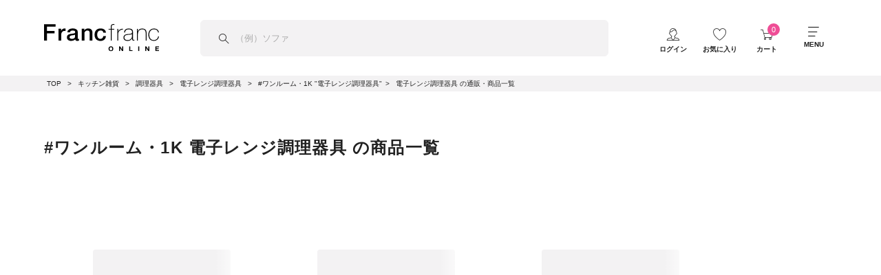

--- FILE ---
content_type: text/html; charset=utf-8
request_url: https://francfranc.com/collections/microwave_utensils/%E3%83%AF%E3%83%B3%E3%83%AB%E3%83%BC%E3%83%A0-1k
body_size: 73038
content:

















<!doctype html>
<html lang="ja">
  <head><meta http-equiv="content-type" content="text/html; charset=utf-8">
<link rel="preconnect" href="https://cdn.shopify.com">
<link rel="preconnect" href="https://v.shopify.com">
<link rel="dns-prefetch" href="//cdn.shopify.com">
<link rel="dns-prefetch" href="//www.googletagmanager.com">
<link rel="dns-prefetch" href="//www.googleadservices.com">
<link rel="dns-prefetch" href="//intljs.rmtag.com">
<meta name="robots" content="max-image-preview:large" />


  
  

<link
  rel="shortcut icon"
  href="//francfranc.com/cdn/shop/t/3/assets/favicon.ico?v=102383147494314433411557806252"
  type="image/x-icon"
>
<link
  rel="apple-touch-icon-precomposed"
  sizes="180x180"
  href="//francfranc.com/cdn/shop/t/3/assets/apple-touch-icon.png?v=100822658090192581961574226300"
>
<link
  rel="stylesheet"
  href="https://use.fontawesome.com/releases/v5.11.0/css/all.css"
>

<link
  rel="stylesheet"
  href="https://cdn.voice.zetacx.net/static/zv/zv.summary.css"
>
<link
  rel="stylesheet"
  href="https://cdn.voice.zetacx.net/static/zv/zv.summary_list.css"
>
<link
  rel="stylesheet"
  href="https://cdn.voice.zetacx.net/static/customerqa/zv.cqa_list.css"
>
<link
  rel="stylesheet"
  href="https://cdn.voice.zetacx.net/static/zv/zv.post.css"
>

<meta
  name="viewport"
  content="width=device-width, initial-scale=1, maximum-scale=5"
>
<meta name="application-name" content="Francfranc">
<meta name="msapplication-TileColor" content="#FFFFFF">
<meta
  name="msapplication-TileImage"
  content="//francfranc.com/cdn/shop/t/3/assets/mstile-144x144.png?v=32828654999105342501566177925"
>
<meta
  name="msapplication-square70x70logo"
  content="//francfranc.com/cdn/shop/t/3/assets/mstile-70x70.png?v=16924515962480869721566177924"
>
<meta
  name="msapplication-square150x150logo"
  content="//francfranc.com/cdn/shop/t/3/assets/mstile-150x150.png?v=181990362906526400521566177926"
>
<meta
  name="msapplication-square310x310logo"
  content="//francfranc.com/cdn/shop/t/3/assets/mstile-310x310.png?v=106002922394793710971566177923"
>
<meta
  name="google-site-verification"
  content="RfPE9JA4gdWS8FLr7VUy7R8GCoqgIdNi2ZuvZg84ysc"
>
<meta name="p:domain_verify" content="2f57c7cf06ea24de34396f48ef72aab0">






<script
  src="https://cdn.paidy.com/promotional-messaging/general/paidy-upsell-widget.js"
  defer="defer"
></script>

<script src="https://cdnjs.cloudflare.com/ajax/libs/jquery/3.4.1/jquery.min.js" type="text/javascript"></script>


<meta name="description" content="【ワンルーム・1K】Francfrancが扱う電子レンジ調理器具一覧。コーディネートやテイストからお好みの電子レンジ調理器具をお探しください。Francfrancの公式通販サイトとして家具、インテリア、雑貨を販売。">
<meta property="og:site_name" content="Francfranc（フランフラン）公式通販 家具・インテリア・生活雑貨">
<meta property="og:url" content="https://francfranc.com/collections/microwave_utensils/%e3%83%af%e3%83%b3%e3%83%ab%e3%83%bc%e3%83%a0-1k">
<meta property="og:title" content="電子レンジ調理器具">
<meta property="og:type" content="product.group">
<meta property="og:description" content="【ワンルーム・1K】Francfrancが扱う電子レンジ調理器具一覧。コーディネートやテイストからお好みの電子レンジ調理器具をお探しください。Francfrancの公式通販サイトとして家具、インテリア、雑貨を販売。"><meta property="og:image" content="http://francfranc.com/cdn/shop/t/3/assets/og1200x630_1200x.png?v=136753024060894772241565881354">
<meta property="og:image:secure_url" content="http://francfranc.com/cdn/shop/t/3/assets/og1200x630_1200x.png?v=136753024060894772241565881354">
<meta name="twitter:card" content="summary_large_image">
<meta name="twitter:title" content="電子レンジ調理器具">
<meta name="twitter:description" content="【ワンルーム・1K】Francfrancが扱う電子レンジ調理器具一覧。コーディネートやテイストからお好みの電子レンジ調理器具をお探しください。Francfrancの公式通販サイトとして家具、インテリア、雑貨を販売。">

<title>ワンルーム・1K「電子レンジ調理器具」の通販・商品一覧 | Francfranc（フランフラン）公式通販
</title>


<script type="application/ld+json">
  {
  	"@context": "http://schema.org",
  	"@type": "Organization",
  	"name": "Francfranc（フランフラン）公式通販 家具・インテリア・生活雑貨",
  	
  	"sameAs": [
  		"",
  		"",
  		"",
  		"",
  		"",
  		"",
  		"",
  		""
  	],
  	"url": "https://francfranc.com"
  }
</script>


<link href="//francfranc.com/cdn/shop/t/3/assets/main.bundle.css?v=99491828364201344051768954760" rel="stylesheet" type="text/css" media="all" />
<link rel="preload" href="//francfranc.com/cdn/shop/t/3/assets/icons.css?v=36379845456376258431696206515" as="style" onload="this.rel='stylesheet'">
<script src="//francfranc.com/cdn/shopifycloud/storefront/assets/themes_support/option_selection-b017cd28.js" type="text/javascript"></script>

	
	


<script src="//francfranc.com/cdn/shop/t/3/assets/redirect-constants.js?v=50377368029672974181567250931" type="text/javascript"></script>

<script>
	function getUrlParameter(name) {
		name = name.replace(/[\[]/, '\\[').replace(/[\]]/, '\\]');
		var regex = new RegExp('[\\?&]' + name + '=([^&#]*)');
		var results = regex.exec(location.search);
		return results === null ? '' : decodeURIComponent(results[1].replace(/\+/g, ' '));
	};

	var code = getUrlParameter('category');
	if (code) {
		var collectionHandle = redirectConstants[code];
		if (collectionHandle) {
			window.location.href = "/collections/" + collectionHandle;
		}
	}
</script>

	<script>
		var FFJP = FFJP || {};
		FFJP.addressCreateEndPointUrl = "https://f9wd7hioo9.execute-api.ap-northeast-1.amazonaws.com/prod/metafield";
		FFJP.addressEditEndPointUrl = "https://f9wd7hioo9.execute-api.ap-northeast-1.amazonaws.com/prod/metafield_edit";
		FFJP.addressDeleteEndPointUrl = "https://f9wd7hioo9.execute-api.ap-northeast-1.amazonaws.com/prod/metafield_delete";
	</script>

	<script src="//francfranc.com/cdn/shop/t/3/assets/jp-prefecture.min.js?v=132057531394372248251563213714" type="text/javascript"></script>
  
  

  <div
    id="js-data"
    data-is-login=""
    data-favourite-article-handles=""
    data-favourite-coordinate-handles=""
    data-favourite-product-handles=""
    data-favourite-hashtag-handles=""
    data-user-agents-app="Yappli"
    data-base-url-front-named="https://p005.francfranc.com"
    data-base-url-front-api="https://prod-francfranccom-frontapi.azurewebsites.net"
    data-customer-id=""
    data-customer-code=""
    data-hashed-customer-id="0297ba5dcc363952044805db673f053486deb7b6829b649d3254fa9f97d02a0a"
    data-zeta-site-id='0efb6410-c48b-4ec3-8cf2-817c4f593e61'
    data-zeta-questionnaire-slug='review_product'
    data-endpoint-zeta-uuid = "https://voice.zetacx.net/review/v2/uuid"
    data-deep-link-member-card = "native:/tab/atom/30db75df?page_id=01JKYD46HRGF69APR390AB8SWB&type=basic"
></div>

	<script>
		var FFJP = FFJP || {};
		// global variables
		

		FFJP.userID = "";
    	FFJP.appUID = "";
		FFJP.userBarcode = "";
		FFJP.userMigrationStatus = "";
		FFJP.bazarProduct = false;
		FFJP.cart = {"note":null,"attributes":{},"original_total_price":0,"total_price":0,"total_discount":0,"total_weight":0.0,"item_count":0,"items":[],"requires_shipping":false,"currency":"JPY","items_subtotal_price":0,"cart_level_discount_applications":[],"checkout_charge_amount":0};
		FFJP.shopCurrency = "JPY";
		FFJP.productShippingSettings = [];
		FFJP.shippingCarrier = null;
		FFJP.multiCarrierResponse = null;
		
		
		var customerID = "";
		var customerEmail = ""
		var customerName = ""

		FFJP.favorite_products = '';

		Shopify.currency_format = "¥{{amount_no_decimals}}<span>税込</span>";
		Shopify.whitelist = "test,hello";
		Shopify.no_image = "//francfranc.com/cdn/shop/t/3/";FFJP.furnitureDeliveryTimeBlocker = "2019-09-23";
		FFJP.miscDeliveryTimeBlocker = "";
		FFJP.noSelectedDateOptionMisc = "true";
		FFJP.permanentDomain = "francfrancjp.myshopify.com";

	</script>

  <script>window.performance && window.performance.mark && window.performance.mark('shopify.content_for_header.start');</script><meta name="google-site-verification" content="zL3oxmsR_akdpQzOZQmcyPSPv9xD_3T7wLcXRFvy4O0">
<meta name="facebook-domain-verification" content="6yk33znu2a34y2jg4ou86jp5pw8odp">
<meta id="shopify-digital-wallet" name="shopify-digital-wallet" content="/13279363136/digital_wallets/dialog">
<link rel="alternate" type="application/atom+xml" title="Feed" href="/collections/microwave_utensils/%E3%83%AF%E3%83%B3%E3%83%AB%E3%83%BC%E3%83%A0-1k.atom" />
<link rel="alternate" type="application/json+oembed" href="https://francfranc.com/collections/microwave_utensils/%e3%83%af%e3%83%b3%e3%83%ab%e3%83%bc%e3%83%a0-1k.oembed">
<script async="async" src="/checkouts/internal/preloads.js?locale=ja-JP"></script>
<script id="shopify-features" type="application/json">{"accessToken":"d8cf22d2e3da9c3a46a0b23e2d7a1d47","betas":["rich-media-storefront-analytics"],"domain":"francfranc.com","predictiveSearch":false,"shopId":13279363136,"locale":"ja"}</script>
<script>var Shopify = Shopify || {};
Shopify.shop = "francfrancjp.myshopify.com";
Shopify.locale = "ja";
Shopify.currency = {"active":"JPY","rate":"1.0"};
Shopify.country = "JP";
Shopify.theme = {"name":"[Production] Francfranc LIVE","id":72324022336,"schema_name":"Francfranc","schema_version":"1.0.0","theme_store_id":null,"role":"main"};
Shopify.theme.handle = "null";
Shopify.theme.style = {"id":null,"handle":null};
Shopify.cdnHost = "francfranc.com/cdn";
Shopify.routes = Shopify.routes || {};
Shopify.routes.root = "/";</script>
<script type="module">!function(o){(o.Shopify=o.Shopify||{}).modules=!0}(window);</script>
<script>!function(o){function n(){var o=[];function n(){o.push(Array.prototype.slice.apply(arguments))}return n.q=o,n}var t=o.Shopify=o.Shopify||{};t.loadFeatures=n(),t.autoloadFeatures=n()}(window);</script>
<script id="shop-js-analytics" type="application/json">{"pageType":"collection"}</script>
<script defer="defer" async type="module" src="//francfranc.com/cdn/shopifycloud/shop-js/modules/v2/client.init-shop-cart-sync_0MstufBG.ja.esm.js"></script>
<script defer="defer" async type="module" src="//francfranc.com/cdn/shopifycloud/shop-js/modules/v2/chunk.common_jll-23Z1.esm.js"></script>
<script defer="defer" async type="module" src="//francfranc.com/cdn/shopifycloud/shop-js/modules/v2/chunk.modal_HXih6-AF.esm.js"></script>
<script type="module">
  await import("//francfranc.com/cdn/shopifycloud/shop-js/modules/v2/client.init-shop-cart-sync_0MstufBG.ja.esm.js");
await import("//francfranc.com/cdn/shopifycloud/shop-js/modules/v2/chunk.common_jll-23Z1.esm.js");
await import("//francfranc.com/cdn/shopifycloud/shop-js/modules/v2/chunk.modal_HXih6-AF.esm.js");

  window.Shopify.SignInWithShop?.initShopCartSync?.({"fedCMEnabled":true,"windoidEnabled":true});

</script>
<script>(function() {
  var isLoaded = false;
  function asyncLoad() {
    if (isLoaded) return;
    isLoaded = true;
    var urls = ["https:\/\/d23dclunsivw3h.cloudfront.net\/redirect-app.js?shop=francfrancjp.myshopify.com","\/\/app.directededge.com\/minicart\/tag?shop=francfrancjp.myshopify.com","\/\/app.directededge.com\/assets\/email_cart_updater.js?shop=francfrancjp.myshopify.com","https:\/\/gift-script-pr.pages.dev\/script.js?shop=francfrancjp.myshopify.com","https:\/\/na.shgcdn3.com\/pixel-collector.js?shop=francfrancjp.myshopify.com","\/\/backinstock.useamp.com\/widget\/18136_1767154524.js?category=bis\u0026v=6\u0026shop=francfrancjp.myshopify.com"];
    for (var i = 0; i < urls.length; i++) {
      var s = document.createElement('script');
      s.type = 'text/javascript';
      s.async = true;
      s.src = urls[i];
      var x = document.getElementsByTagName('script')[0];
      x.parentNode.insertBefore(s, x);
    }
  };
  if(window.attachEvent) {
    window.attachEvent('onload', asyncLoad);
  } else {
    window.addEventListener('load', asyncLoad, false);
  }
})();</script>
<script id="__st">var __st={"a":13279363136,"offset":32400,"reqid":"936d0ae5-dd23-48f7-91ae-380d67dc0dcd-1769094612","pageurl":"francfranc.com\/collections\/microwave_utensils\/%E3%83%AF%E3%83%B3%E3%83%AB%E3%83%BC%E3%83%A0-1k","u":"93f512a785c0","p":"collection","rtyp":"collection","rid":261609619479};</script>
<script>window.ShopifyPaypalV4VisibilityTracking = true;</script>
<script id="captcha-bootstrap">!function(){'use strict';const t='contact',e='account',n='new_comment',o=[[t,t],['blogs',n],['comments',n],[t,'customer']],c=[[e,'customer_login'],[e,'guest_login'],[e,'recover_customer_password'],[e,'create_customer']],r=t=>t.map((([t,e])=>`form[action*='/${t}']:not([data-nocaptcha='true']) input[name='form_type'][value='${e}']`)).join(','),a=t=>()=>t?[...document.querySelectorAll(t)].map((t=>t.form)):[];function s(){const t=[...o],e=r(t);return a(e)}const i='password',u='form_key',d=['recaptcha-v3-token','g-recaptcha-response','h-captcha-response',i],f=()=>{try{return window.sessionStorage}catch{return}},m='__shopify_v',_=t=>t.elements[u];function p(t,e,n=!1){try{const o=window.sessionStorage,c=JSON.parse(o.getItem(e)),{data:r}=function(t){const{data:e,action:n}=t;return t[m]||n?{data:e,action:n}:{data:t,action:n}}(c);for(const[e,n]of Object.entries(r))t.elements[e]&&(t.elements[e].value=n);n&&o.removeItem(e)}catch(o){console.error('form repopulation failed',{error:o})}}const l='form_type',E='cptcha';function T(t){t.dataset[E]=!0}const w=window,h=w.document,L='Shopify',v='ce_forms',y='captcha';let A=!1;((t,e)=>{const n=(g='f06e6c50-85a8-45c8-87d0-21a2b65856fe',I='https://cdn.shopify.com/shopifycloud/storefront-forms-hcaptcha/ce_storefront_forms_captcha_hcaptcha.v1.5.2.iife.js',D={infoText:'hCaptchaによる保護',privacyText:'プライバシー',termsText:'利用規約'},(t,e,n)=>{const o=w[L][v],c=o.bindForm;if(c)return c(t,g,e,D).then(n);var r;o.q.push([[t,g,e,D],n]),r=I,A||(h.body.append(Object.assign(h.createElement('script'),{id:'captcha-provider',async:!0,src:r})),A=!0)});var g,I,D;w[L]=w[L]||{},w[L][v]=w[L][v]||{},w[L][v].q=[],w[L][y]=w[L][y]||{},w[L][y].protect=function(t,e){n(t,void 0,e),T(t)},Object.freeze(w[L][y]),function(t,e,n,w,h,L){const[v,y,A,g]=function(t,e,n){const i=e?o:[],u=t?c:[],d=[...i,...u],f=r(d),m=r(i),_=r(d.filter((([t,e])=>n.includes(e))));return[a(f),a(m),a(_),s()]}(w,h,L),I=t=>{const e=t.target;return e instanceof HTMLFormElement?e:e&&e.form},D=t=>v().includes(t);t.addEventListener('submit',(t=>{const e=I(t);if(!e)return;const n=D(e)&&!e.dataset.hcaptchaBound&&!e.dataset.recaptchaBound,o=_(e),c=g().includes(e)&&(!o||!o.value);(n||c)&&t.preventDefault(),c&&!n&&(function(t){try{if(!f())return;!function(t){const e=f();if(!e)return;const n=_(t);if(!n)return;const o=n.value;o&&e.removeItem(o)}(t);const e=Array.from(Array(32),(()=>Math.random().toString(36)[2])).join('');!function(t,e){_(t)||t.append(Object.assign(document.createElement('input'),{type:'hidden',name:u})),t.elements[u].value=e}(t,e),function(t,e){const n=f();if(!n)return;const o=[...t.querySelectorAll(`input[type='${i}']`)].map((({name:t})=>t)),c=[...d,...o],r={};for(const[a,s]of new FormData(t).entries())c.includes(a)||(r[a]=s);n.setItem(e,JSON.stringify({[m]:1,action:t.action,data:r}))}(t,e)}catch(e){console.error('failed to persist form',e)}}(e),e.submit())}));const S=(t,e)=>{t&&!t.dataset[E]&&(n(t,e.some((e=>e===t))),T(t))};for(const o of['focusin','change'])t.addEventListener(o,(t=>{const e=I(t);D(e)&&S(e,y())}));const B=e.get('form_key'),M=e.get(l),P=B&&M;t.addEventListener('DOMContentLoaded',(()=>{const t=y();if(P)for(const e of t)e.elements[l].value===M&&p(e,B);[...new Set([...A(),...v().filter((t=>'true'===t.dataset.shopifyCaptcha))])].forEach((e=>S(e,t)))}))}(h,new URLSearchParams(w.location.search),n,t,e,['guest_login'])})(!0,!0)}();</script>
<script integrity="sha256-4kQ18oKyAcykRKYeNunJcIwy7WH5gtpwJnB7kiuLZ1E=" data-source-attribution="shopify.loadfeatures" defer="defer" src="//francfranc.com/cdn/shopifycloud/storefront/assets/storefront/load_feature-a0a9edcb.js" crossorigin="anonymous"></script>
<script data-source-attribution="shopify.dynamic_checkout.dynamic.init">var Shopify=Shopify||{};Shopify.PaymentButton=Shopify.PaymentButton||{isStorefrontPortableWallets:!0,init:function(){window.Shopify.PaymentButton.init=function(){};var t=document.createElement("script");t.src="https://francfranc.com/cdn/shopifycloud/portable-wallets/latest/portable-wallets.ja.js",t.type="module",document.head.appendChild(t)}};
</script>
<script data-source-attribution="shopify.dynamic_checkout.buyer_consent">
  function portableWalletsHideBuyerConsent(e){var t=document.getElementById("shopify-buyer-consent"),n=document.getElementById("shopify-subscription-policy-button");t&&n&&(t.classList.add("hidden"),t.setAttribute("aria-hidden","true"),n.removeEventListener("click",e))}function portableWalletsShowBuyerConsent(e){var t=document.getElementById("shopify-buyer-consent"),n=document.getElementById("shopify-subscription-policy-button");t&&n&&(t.classList.remove("hidden"),t.removeAttribute("aria-hidden"),n.addEventListener("click",e))}window.Shopify?.PaymentButton&&(window.Shopify.PaymentButton.hideBuyerConsent=portableWalletsHideBuyerConsent,window.Shopify.PaymentButton.showBuyerConsent=portableWalletsShowBuyerConsent);
</script>
<script data-source-attribution="shopify.dynamic_checkout.cart.bootstrap">document.addEventListener("DOMContentLoaded",(function(){function t(){return document.querySelector("shopify-accelerated-checkout-cart, shopify-accelerated-checkout")}if(t())Shopify.PaymentButton.init();else{new MutationObserver((function(e,n){t()&&(Shopify.PaymentButton.init(),n.disconnect())})).observe(document.body,{childList:!0,subtree:!0})}}));
</script>

<script>window.performance && window.performance.mark && window.performance.mark('shopify.content_for_header.end');</script>
  





  <script type="text/javascript">
    
      window.__shgMoneyFormat = window.__shgMoneyFormat || {"JPY":{"currency":"JPY","currency_symbol":"¥","currency_symbol_location":"left","decimal_places":0,"decimal_separator":".","thousands_separator":","}};
    
    window.__shgCurrentCurrencyCode = window.__shgCurrentCurrencyCode || {
      currency: "JPY",
      currency_symbol: "¥",
      decimal_separator: ".",
      thousands_separator: ",",
      decimal_places: 2,
      currency_symbol_location: "left"
    };
  </script>





<script type="text/javascript">
  
    window.SHG_CUSTOMER = null;
  
</script>






<!-- Added with Analyzify V2.0 - Aug 26, 2022 1:15 pm -->

<!-- Google Tag Manager -->
<script>
  (function (w, d, s, l, i) {
    w[l] = w[l] || [];
    w[l].push({ 'gtm.start': new Date().getTime(), event: 'gtm.js' });
    var f = d.getElementsByTagName(s)[0],
      j = d.createElement(s),
      dl = l != 'dataLayer' ? '&l=' + l : '';
    j.async = true;
    j.src = 'https://www.googletagmanager.com/gtm.js?id=' + i + dl;
    f.parentNode.insertBefore(j, f);
  })(
    window,
    document,
    'script',
    'dataLayer',
    'GTM-MMDDTD9'
  );
</script>
<!-- End Google Tag Manager -->

<div
  id="js-data-gtm"
  data-template-name="collection"
  data-currency="JPY"
  data-shop-url="https://francfranc.com"
  data-cart="{&quot;note&quot;:null,&quot;attributes&quot;:{},&quot;original_total_price&quot;:0,&quot;total_price&quot;:0,&quot;total_discount&quot;:0,&quot;total_weight&quot;:0.0,&quot;item_count&quot;:0,&quot;items&quot;:[],&quot;requires_shipping&quot;:false,&quot;currency&quot;:&quot;JPY&quot;,&quot;items_subtotal_price&quot;:0,&quot;cart_level_discount_applications&quot;:[],&quot;checkout_charge_amount&quot;:0}"

  
    data-user-type="visitor"
  

  
    data-collection="{&quot;id&quot;:261609619479,&quot;handle&quot;:&quot;microwave_utensils&quot;,&quot;title&quot;:&quot;電子レンジ調理器具&quot;,&quot;updated_at&quot;:&quot;2026-01-22T21:11:54+09:00&quot;,&quot;body_html&quot;:&quot;&quot;,&quot;published_at&quot;:&quot;2021-10-01T13:55:46+09:00&quot;,&quot;sort_order&quot;:&quot;best-selling&quot;,&quot;template_suffix&quot;:&quot;&quot;,&quot;disjunctive&quot;:true,&quot;rules&quot;:[{&quot;column&quot;:&quot;tag&quot;,&quot;relation&quot;:&quot;equals&quot;,&quot;condition&quot;:&quot;cooking_tools,microwave_cooker&quot;}],&quot;published_scope&quot;:&quot;global&quot;}"
    data-collection-products="[]"
  

  

  

  
  data-cart-product-categories=""
  data-cart-product-category-ids=""
></div>
<link
      rel="stylesheet"
      type="text/css"
      href="//francfranc.com/cdn/shop/t/3/assets/add-to-cart-button.css?v=13269025586813254721676420413"
    >
    
      <script src="https://cdn-blocks.karte.io/4b577ea57ea7ce98fa0ef7663c8d1703/builder.js" defer></script>
    

    
  
  

<script type="text/javascript">
  
    window.SHG_CUSTOMER = null;
  
</script>







<!-- BEGIN app block: shopify://apps/smart-filter-search/blocks/app-embed/5cc1944c-3014-4a2a-af40-7d65abc0ef73 -->
<style>.spf-filter-loading #gf-products>*,.spf-filter-loading [data-globo-filter-items]>*{visibility:hidden;opacity:0}#gf-products{display:-ms-flexbox;margin-right:-15px;margin-left:-15px;padding:0;margin-bottom:0;min-width:100%;width:auto;z-index:1;position:relative;display:-webkit-box;display:flex;justify-content:left;-ms-flex-wrap:wrap;flex-wrap:wrap;height:auto!important}.gf-block-title-skeleton span{width:100%;height:12px;display:block;border-radius:5px;background:#f6f6f7}.gf-top_one .gf-block-title-skeleton span{height:22px;border-radius:2px;min-width:100px}.gf-block-title-skeleton h3::after,.gf-top_one .gf-block-content.gf-block-skeleton{display:none!important}#gf-tree .gf-label.gf-label-skeleton{height:8px;display:block;border-radius:3px!important;background:#f6f6f7}.gf-label-width-75{max-width:75%}.gf-label-width-90{max-width:90%}.gf-label-width-50{max-width:50%}</style>
<link rel="preload" href="https://cdn.shopify.com/extensions/019be4cd-942a-7d2a-8589-bf94671399e2/smart-product-filters-619/assets/globo-filter-critical.css" as="style" onload="this.onload=null;this.rel='stylesheet'">
<noscript><link rel="stylesheet" href="https://cdn.shopify.com/extensions/019be4cd-942a-7d2a-8589-bf94671399e2/smart-product-filters-619/assets/globo-filter-critical.css"></noscript><link href="https://cdn.shopify.com/extensions/019be4cd-942a-7d2a-8589-bf94671399e2/smart-product-filters-619/assets/globo.filter.min.js" as="script" rel="preload">
<link rel="preconnect" href="https://filter-x3.globo.io" crossorigin>
<link rel="dns-prefetch" href="https://filter-x3.globo.io"><link href="https://cdn.shopify.com/extensions/019be4cd-942a-7d2a-8589-bf94671399e2/smart-product-filters-619/assets/globo.filter.filter.min.js" as="script" rel="preload">
<link href="https://cdn.shopify.com/extensions/019be4cd-942a-7d2a-8589-bf94671399e2/smart-product-filters-619/assets/globo.filter.692.min.js" as="script" rel="preload">
<link href="https://cdn.shopify.com/extensions/019be4cd-942a-7d2a-8589-bf94671399e2/smart-product-filters-619/assets/globo.filter.themes.min.js" as="script" rel="preload">
<link href="https://cdn.shopify.com/extensions/019be4cd-942a-7d2a-8589-bf94671399e2/smart-product-filters-619/assets/globo.filter.liquid.min.js" as="script" rel="preload">
<link href="https://cdn.shopify.com/extensions/019be4cd-942a-7d2a-8589-bf94671399e2/smart-product-filters-619/assets/globo.filter.product.min.js" as="script" rel="preload">
<link href="//cdn.shopify.com/extensions/019be4cd-942a-7d2a-8589-bf94671399e2/smart-product-filters-619/assets/globo.filter.css" rel="stylesheet" type="text/css" media="all" /><link rel="stylesheet" href="https://cdn.shopify.com/extensions/019be4cd-942a-7d2a-8589-bf94671399e2/smart-product-filters-619/assets/globo.filter.slider.css" media="print" onload="this.media='all'"><meta id="search_terms_value" content="" />
<!-- BEGIN app snippet: global.variables --><script>
  window.shopCurrency = "JPY";
  window.shopCountry = "JP";
  window.shopLanguageCode = "ja";

  window.currentCurrency = "JPY";
  window.currentCountry = "JP";
  window.currentLanguageCode = "ja";

  window.shopCustomer = false

  window.useCustomTreeTemplate = true;
  window.useCustomProductTemplate = true;

  window.GloboFilterRequestOrigin = "https://francfranc.com";
  window.GloboFilterShopifyDomain = "francfrancjp.myshopify.com";
  window.GloboFilterSFAT = "";
  window.GloboFilterSFApiVersion = "2025-04";
  window.GloboFilterProxyPath = "/apps/globofilters";
  window.GloboFilterRootUrl = "";
  window.GloboFilterTranslation = {"search":{"suggestions":"人気検索キーワードから探す","collections":"カテゴリ・コレクション","articles":"Blog Posts","pages":"Pages","product":"オススメ商品から探す","products":"Products","view_all":"Search for","view_all_products":"View all products","not_found":"Sorry, nothing found for","product_not_found":"No products were found","no_result_keywords_suggestions_title":"Popular searches","no_result_products_suggestions_title":"However, You may like","zero_character_keywords_suggestions_title":"Suggestions","zero_character_popular_searches_title":"Popular searches","zero_character_products_suggestions_title":"Trending products"},"form":{"heading":"Search products","select":"-- Select --","search":"Search","submit":"Search","clear":"Clear"},"filter":{"filter_by":"検索条件","clear_all":"全ての条件をリセット","view":"View","clear":"リセット","in_stock":"在庫あり","out_of_stock":"在庫なし","ready_to_ship":"Ready to ship","search":"Search options","choose_values":"Choose values"},"sort":{"sort_by":"並び順","manually":"おすすめ順","availability_in_stock_first":"Availability","relevance":"関連度順","best_selling":"ベストセラー","alphabetically_a_z":"Alphabetically, A-Z","alphabetically_z_a":"Alphabetically, Z-A","price_low_to_high":"価格の安い順","price_high_to_low":"価格の高い順","date_new_to_old":"新着順","date_old_to_new":"Date, old to new","inventory_low_to_high":"Inventory, low to high","inventory_high_to_low":"Inventory, high to low","sale_off":"OFF率順","mf-additional-published_at-descending":"新着順","mf-additional-published_at_time-descending":"新着順","mf-ranking-count_of_sales-descending":"人気順"},"product":{"add_to_cart":"Add to cart","unavailable":"Unavailable","sold_out":"Sold out","sale":"Sale","load_more":"Load more","limit":"件を表示","search":"（例）ハンディファン","no_results":null},"labels":{"570135":"Collection","570136":"Category","570137":"Vendor","570138":"Product Type","570139":"Price","570140":"Percent Sale","570141":"Availability","570142":"Tag","570143":"Ready To Ship"},"customOrder":[]};
  window.isMultiCurrency =false;
  window.globoEmbedFilterAssetsUrl = 'https://cdn.shopify.com/extensions/019be4cd-942a-7d2a-8589-bf94671399e2/smart-product-filters-619/assets/';
  window.assetsUrl = window.globoEmbedFilterAssetsUrl;
  window.GloboMoneyFormat = "¥{{amount_no_decimals}}<span>税込</span>";
</script><!-- END app snippet -->
<script type="text/javascript" hs-ignore data-ccm-injected>
document.getElementsByTagName('html')[0].classList.add('spf-filter-loading', 'spf-has-filter');
window.enabledEmbedFilter = true;
window.sortByRelevance = false;
window.moneyFormat = "¥{{amount_no_decimals}}<span>税込</span>";
window.GloboMoneyWithCurrencyFormat = "¥{{amount_no_decimals}} <span>税込</span>";
window.filesUrl = '//francfranc.com/cdn/shop/files/';
window.GloboThemesInfo ={"125750149143":{"id":125750149143,"name":"Sugito PROD 1 \/ チェックアウトバリデーション","theme_store_id":null,"theme_name":"Francfranc","theme_version":"1.0.0"},"125787013143":{"id":125787013143,"name":"Sugito PROD 2 \/ 商品数上限","theme_store_id":null,"theme_name":"Francfranc","theme_version":"1.0.0"},"125904388119":{"id":125904388119,"name":"[Abe] PROD canonical","theme_store_id":null,"theme_name":"Francfranc","theme_version":"1.0.0"},"125920116759":{"id":125920116759,"name":"Sugito PROD 3 \/ パンくず","theme_store_id":null,"theme_name":"Francfranc","theme_version":"1.0.0"},"126029299735":{"id":126029299735,"name":"[HuckleBerry, Francfranc] PROD All in gift導入確認","theme_store_id":null,"theme_name":"Francfranc","theme_version":"1.0.0"},"126081925143":{"id":126081925143,"name":"[Abe] PROD 1008 PDP ニュースセクション削除","theme_store_id":null,"theme_name":"Francfranc","theme_version":"1.0.0"},"126127013911":{"id":126127013911,"name":"Sugito PROD 4 \/ ハッシュタグ","theme_store_id":null,"theme_name":"Francfranc","theme_version":"1.0.0"},"159189303319":{"id":159189303319,"name":"Dawn","theme_store_id":887,"theme_name":"Dawn"},"160156876823":{"id":160156876823,"name":"[Shopify Test] Francfranc LIVEのコピー","theme_store_id":null,"theme_name":"Francfranc","theme_version":"1.0.0"},"160252330007":{"id":160252330007,"name":"[Checkout] Francfranc LIVE","theme_store_id":null,"theme_name":"Francfranc","theme_version":"1.0.0"},"160718684183":{"id":160718684183,"name":"[Matsuo] Francfranc LIVE","theme_store_id":null,"theme_name":"Francfranc","theme_version":"1.0.0"},"161364934679":{"id":161364934679,"name":"[永井] 240718検証用_Francfranc LIVE","theme_store_id":null,"theme_name":"Francfranc","theme_version":"1.0.0"},"161955217431":{"id":161955217431,"name":"[Backup] Francfranc LIVE 20240829","theme_store_id":null,"theme_name":"Francfranc","theme_version":"1.0.0"},"162347483159":{"id":162347483159,"name":"[Backup] Francfranc LIVE 20240925","theme_store_id":null,"theme_name":"Francfranc","theme_version":"1.0.0"},"162443722775":{"id":162443722775,"name":"[Production]商品カラム数の変更確認","theme_store_id":null,"theme_name":"Francfranc","theme_version":"1.0.0"},"162554314775":{"id":162554314775,"name":"Development (099574-a1908c619b7a)","theme_store_id":null,"theme_name":"Francfranc","theme_version":"1.0.0"},"72324022336":{"id":72324022336,"name":"[Production] Francfranc LIVE","theme_store_id":null,"theme_name":"Francfranc","theme_version":"1.0.0"},"120320229399":{"id":120320229399,"name":"[RC] Francfranc LIVE","theme_store_id":null,"theme_name":"Francfranc","theme_version":"1.0.0"},"123270823959":{"id":123270823959,"name":"[Release Check] Francfranc LIVE","theme_store_id":null,"theme_name":"Francfranc","theme_version":"1.0.0"},"125484695575":{"id":125484695575,"name":"[Abe] PROD 在庫残りわずか","theme_store_id":null,"theme_name":"Francfranc","theme_version":"1.0.0"}};



var GloboEmbedFilterConfig = {
api: {filterUrl: "https://filter-x3.globo.io/filter",searchUrl: "https://filter-x3.globo.io/search", url: "https://filter-x3.globo.io"},
shop: {
name: "Francfranc（フランフラン）公式通販 家具・インテリア・生活雑貨",
url: "https://francfranc.com",
domain: "francfrancjp.myshopify.com",
locale: "ja",
cur_locale: "ja",
predictive_search_url: "/search/suggest",
country_code: "JP",
root_url: "",
cart_url: "/cart",
search_url: "/search",
cart_add_url: "/cart/add",
search_terms_value: "",
product_image: {width: 360, height: 504},
no_image_url: "https://cdn.shopify.com/s/images/themes/product-1.png",
swatches: [],
swatchConfig: {"enable":true,"color":["colour","color"],"label":["size"]},
enableRecommendation: false,
hideOneValue: false,
newUrlStruct: true,
newUrlForSEO: false,themeTranslation:{"products":{"product":{"sold_out":"売り切れ","on_sale":"セール","price":{"from_price_html":"{{ price }}から"},"add_to_cart":"カートに追加する","choose_options":"オプションを選択","choose_product_options":"{{ product_name }}のオプションを選択する"}},"accessibility":{"close":"閉じる"}},redirects: [],
images: {},
settings: {"furniture_textarea":"※ご注意ください※\u003cbr\u003e\n・【発送待ち】ステータスの間は「変更する」から一度のみ配送希望日時の変更が可能です。\u003cbr\u003e\n・【発送待ち】であってもシステム処理中、予約商品、配送地域などにより変更ができない場合がございます。\u003cbr\u003e\n・発送準備と配送リードタイムを考慮した変更可能日時が表示されます。\u003cbr\u003e\n・表示された日にち以外の変更は承ることができません。\u003cbr\u003e\n・配送希望時間帯は、お客さまの配送地域により異なります。\u003cbr\u003e\n・「配送希望日時」は配送を確約するものではございません。交通事情など予測不可能な事情により配送日時が前後する場合がございます。\u003cbr\u003e\n・発送準備中、発送済みの場合の変更は承れません。","misc_textarea":"※ご注意ください※\u003cbr\u003e\n・【発送待ち】ステイタスの間は「変更する」から一度のみ配送希望日時の変更が可能です。\u003cbr\u003e\n・【発送待ち】であってもシステム処理中、予約商品、配送地域などにより変更ができない場合がございます。\u003cbr\u003e\n・発送準備と配送リードタイムを考慮した変更可能日時が表示されます。\u003cbr\u003e\n・表示された日にち以外の変更は承ることができません。\u003cbr\u003e\n・配送希望時間帯は、お客さまの配送地域により異なります。\u003cbr\u003e\n・「配送希望日時」は配送を確約するものではございません。交通事情など予測不可能な事情により配送日時が前後する場合がございます。\u003cbr\u003e\n・発送準備中、発送済みの場合の変更は承れません。","banner_url":"https:\/\/francfranc.com\/blogs\/feature\/funfun-sale?from=common_headerbanner","sp_banner":"\/\/francfranc.com\/cdn\/shop\/files\/PC___1060x100_e1a3643c-373e-4db3-9cd7-4059bf2bbc0b.jpg?v=1766713818","pc_banner":"\/\/francfranc.com\/cdn\/shop\/files\/PC___1060x100_e1a3643c-373e-4db3-9cd7-4059bf2bbc0b.jpg?v=1766713818","banner_url2":"https:\/\/francfranc.com\/blogs\/news\/line_alignment_2110","sp_banner2":"\/\/francfranc.com\/cdn\/shop\/files\/mypage_sp_eb655822-9a48-4791-b6e5-4b1e4399057a.jpg?v=1639011767","pc_banner2":"\/\/francfranc.com\/cdn\/shop\/files\/mypage_pc_180479ec-d0c3-47b7-8eaa-c4f5ab0d26da.jpg?v=1639011745","coordinate_banner_alt":"","hashtag":"#新生活,#ポーチ","search_box_placeholder":"（例）ソファ","header_debounce_mobile":600,"header_debounce_desktop":200,"google_maps_api_key":"AIzaSyDaGWJSnDpfvp25ybGfbC0vDIK-u1mzOR4","whitelist":"test,hello","birthday_coupon_notes_title":"クーポンのご利用について","birthday_coupon_notes":"ご購入金額（本体価格）の5％を割引させていただきます。\u003cbr\u003e 期間中は何度でもご利用いただけます。\u003cbr\u003e\n◆ご利用方法\u003cbr\u003e\nオンラインショップ：上記クーポンコードをご注文画面にてご入力ください。\u003cbr\u003e\n店舗：お会計の際、こちらのクーポンバーコードをレジにてご提示ください。\u003cbr\u003e\n◆クーポン対象店舗\u003cbr\u003e\nFrancfranc、Francfranc BAZAR、MODERN WORKS、Francfrancオンラインショップ（他ブランド・ZOZOTOWN店・Rakuten Fashion店・楽天市場店・Amazon店・海外店舗は除く）\u003cbr\u003e\n※他のクーポン、キャンペーンとの併用はできません。\u003cbr\u003e\n※食品はバースデークーポン対象外商品です。\u003cbr\u003e\n※パソコンでご覧の方はプリントアウトしてご利用ください。\u003cbr\u003e\n※一部対象外店舗あり。","birthday_code-jan":"bday_jan","birthday_code-feb":"bday_feb","birthday_code-mar":"bday_mar","birthday_code-apr":"bday_apr","birthday_code-may":"bday_may","birthday_code-jun":"bday_jun","birthday_code-jul":"bday_jul","birthday_code-aug":"bday_aug","birthday_code-sep":"bday_sep","birthday_code-oct":"bday_oct","birthday_code-nov":"bday_nov","birthday_code-dec":"bday_dec","order_cancel_lambda":"https:\/\/yths5a3z77.execute-api.ap-northeast-1.amazonaws.com\/prod\/cancel","oc_additional_delivery_lead_days":"","oc_se_blocked_days":"","oc_nt_blocked_days":"","oc_sewing_now_offset":12,"oc_sewing_hour_limit":0,"oc_sewing_minute_limit":0,"zendesk_encryption":"nc-prM-FKn*cAizwtH.9JeJs","taste":"#アジアン,#モダン,#アンティーク・アンティーク風,#インダストリアル,#ヴィンテージ・ヴィンテージ風,#おしゃれ,#かわいい,#カントリー,#デザイナーズ家具,#ナチュラル,#ボタニカル,#ミッドセンチュリー,#モノトーン,#レトロ,#レトロモダン,#高級,#新生活,#北欧風・ノルディック,#和モダン,#和モダン","room":"#SOHO・書斎,#キッチン,#ダイニングルーム,#ベランダ・バルコニー,#リビング,#ワンルーム・1K,#一人暮らし,#押入れ・クローゼット,#玄関・エントランス,#子供部屋・キッズルーム,#寝室・ベッドルーム,#洗面所・脱衣所,#浴室・バスルーム,#和室","not_found_title":"ご指定のページが見つかりませんでした。","not_found_description":"メンテナンス等で一時的にアクセスできない、またはページが移動されたなどの可能性がございます。\u003cbr\u003eご迷惑をおかけいたしまして申し訳ございません。\u003cbr\u003e\u003cbr\u003e引き続き\u003ca href=\"\/\"\u003eトップページ\u003c\/a\u003eまたは以下リンクよりFrancfrancをお楽しみください。","zeta_site_id":"0efb6410-c48b-4ec3-8cf2-817c4f593e61","zeta_questionnaire_slug":"review_product","karte_script":"https:\/\/cdn-blocks.karte.io\/4b577ea57ea7ce98fa0ef7663c8d1703\/builder.js","smart_up_banner_image":"\/\/francfranc.com\/cdn\/shop\/files\/5d575f3c0dbcd71c1f41651cc0c69670.png?v=1741926929","smart_up_banner_alt":"店舗で使える5%OFFクーポンをプレゼント！","smart_up_banner_width":780,"smart_up_banner_height":144,"smart_up_banner_exclude_page_handles":"app_renewal","smart_up_banner_exclude_blog_handles":"mrc_contest","app_user_agents":"Yappli","deep_link_member_card":"native:\/tab\/atom\/30db75df?page_id=01JKYD46HRGF69APR390AB8SWB\u0026type=basic","header_default_collection_handles":"e-gift,25ss-spring2,25futon-starter-set,25frais","base_url_front_named":"https:\/\/p005.francfranc.com","base_url_front_azure":"https:\/\/prod-francfranccom-frontapi.azurewebsites.net","base_url_omo":"https:\/\/p002.francfranc.com","base_url_mypage":"https:\/\/mypage.francfranc.com","storefront_access_token":"096f062cdf3a60cccd7446c0613fee3a","is_egift_enabled":true,"text_default":"指定の住所に送る（カタログギフトではご利用いただけません）","text_egift":"住所を知らない相手にeギフトを贈る（ラッピング料金 432円税込 ※カタログギフトはラッピング非対応の為、ラッピング料金はかかりません）","division_on_shopify_price":100,"checkout_header_image":null,"checkout_logo_image":"\/\/francfranc.com\/cdn\/shop\/files\/logo_2x_58881f29-a4ad-46c1-a0b3-e1213e329f34.png?v=1614319938","checkout_logo_position":"left","checkout_logo_size":"small","checkout_body_background_image":null,"checkout_body_background_color":"#fff","checkout_input_background_color_mode":"white","checkout_sidebar_background_image":null,"checkout_sidebar_background_color":"#fafafa","checkout_heading_font":"-apple-system, BlinkMacSystemFont, 'Segoe UI', Roboto, Helvetica, Arial, sans-serif, 'Apple Color Emoji', 'Segoe UI Emoji', 'Segoe UI Symbol'","checkout_body_font":"-apple-system, BlinkMacSystemFont, 'Segoe UI', Roboto, Helvetica, Arial, sans-serif, 'Apple Color Emoji', 'Segoe UI Emoji', 'Segoe UI Symbol'","checkout_accent_color":"#197bbd","checkout_button_color":"#ef4e96","checkout_error_color":"#e32c2b","check_if_published_lambda":"https:\/\/yths5a3z77.execute-api.ap-northeast-1.amazonaws.com\/prod\/check-if-published","shipping_date_error_message":"お届けに間に合わない配送希望日が選択されているため、カート画面に戻ります。改めて配送希望日を選択し、ご注文ください。\\n※注文確定までに長時間経過した場合、カート画面に戻ります。","checkout-additional-notes":"\u003cp\u003e【注文を確定する】ボタンをクリックいただくことで、商品のご注文確定となります。\u003c\/p\u003e\u003cbr\u003e","checkout-additional-notes-second":"\u003cbr\u003e\u003cbr\u003e\n\u003ca href=\"https:\/\/francfranc.com\/blogs\/news\/np_maintenance\" target=\"_blank\"\u003e＞＞【NP後払い】決済システムメンテナンスのお知らせ\u003c\/a\u003e\n\u003cbr\u003e\u003cbr\u003e\n\u003cbr\u003e【配送について】\u003cbr\u003e・お届け先住所に誤り、記載漏れがないかご確認ください。\u003cbr\u003e・転送不可や、転送料が別途掛かる場合がございます。\u003cbr\u003e・交通事情や天候の影響などの予測不能な事情や、新生活期などによる繁忙期・年末年始は、日時指定をいただいてもご希望日時通りお届け出来ないことがございます。\u003cbr\u003e\u003ca href=\"https:\/\/help.francfranc.com\/hc\/ja\/articles\/900006902143\" target=\"_blank\"\u003e＞＞詳しくはこちら\u003c\/a\u003e\n\u003cbr\u003e\n\u003cbr\u003e\u003cp\u003e【返品について】\u003cbr\u003e・ご注文確定後、お客様都合による返品はお受けできかねますのでご注意ください。\u003cbr\u003e・商品をお受け取りいただけなかった場合、往復送料、または実費をご負担いただきます。退会となり次回ご注文をお受けできない場合もございます。\u003cbr\u003e・商品不良による場合、商品到着後5日以内にお問い合わせください。\u003cbr\u003e\u003ca href=\"https:\/\/help.francfranc.com\/hc\/ja\/articles\/360022486354\" target=\"_blank\"\u003e＞＞詳しくはこちら\u003c\/a\u003e\u003c\/p\u003e\u003cbr\u003e\n\u003cbr\u003e\u003cp\u003e【離島・その他一部地域の配送サービスについて】\u003cbr\u003e・お届け日時指定、付帯サービス（家具組み立て）、開梱・設置・残材引き取りをご指定されても、承ることができません。ご注文完了後にご相談、返金などのご連絡をさせていただく場合がございますので、あらかじめご了承ください。\u003cbr\u003e\u003ca href=\"https:\/\/help.francfranc.com\/hc\/ja\/articles\/360044950593\" target=\"_blank\"\u003e＞＞詳しくはこちら\u003c\/a\u003e\u003c\/p\u003e","checkout-paypay-content-box-text":"“ご注文完了”をクリック後、安全に決済するために、スマホ決済 (QRコード)にリダイレクトされます。\u003cbr\u003e","checkout-paypay-additional-notes-text":"・PayPayの一日のご注文可能金額は50万円（税込）までとなります。","checkout-credit-additional-notes-text":"・カードの名義人はカードに記載されているローマ字で入力ください。\u003cbr\u003e・ご注文者様と異なる名義のクレジットカードまたはデビットカードはご利用いただけません。\u003cbr\u003e・クレジットカードの登録情報とFrancfranc会員情報が一致しない場合は、ご注文を承ることができない場合やご本人様確認をさせていただく場合がございます。\u003cbr\u003e・予約品やオーダー商品、ご注文日により商品が到着する前に支払期限となる場合がございます。","checkout-komoju-additional-notes-text":"・カードの名義人はカードに記載されているローマ字で入力ください。\u003cbr\u003e・ご注文者様と異なる名義のクレジットカードまたはデビットカードはご利用いただけません。\u003cbr\u003e・クレジットカードの登録情報とFrancfranc会員情報が一致しない場合は、ご注文を承ることができない場合やご本人様確認をさせていただく場合がございます。\u003cbr\u003e・予約品やオーダー商品、ご注文日により商品が到着する前に支払期限となる場合がございます。","checkout-np-max-limit":54752,"checkout-paidy-content-box-text":"“ご注文完了”をクリック後、安全に決済するために、あと払い（ペイディ）にリダイレクトされます。\u003cbr\u003e\n\u003cbr\u003e\n一括払いと３回あと払いに加えて、\u003cspan style=\"color: red; font-weight:600;\"\u003e『６回あと払い』\u003c\/span\u003eもご利用いただます。\u003cbr\u003e\n\u003cbr\u003e\n口座振替・銀行振込の分割手数料は無料で、便利に、安心してご利用いただけます。\u003cbr\u003e\n\u003cbr\u003e\nぜひこの機会にご利用ください。","checkout-paidy-additional-notes-text":"・ご利用にはSMS（ショートメッセージサービス）を受信できる携帯電話が必要です。\u003cbr\u003e・サービスご利用時に「ご利用上限金額の確認」のご登録が必要となりますが、ご購入手続きの都度与信審査が行われ、ご利用上限金額以内であってもご利用いただけない場合がございます。\u003cbr\u003e・支払期日は、コンビニ払い及び銀行振込は10日まで、口座振替は12日*に引き落しとなります。（1月・5月度は20日*となる場合あり）*金融機関休業日の場合は、翌営業日\u003cbr\u003e・ご注文日によっては商品が到着する前に支払期限となる場合がございます。","checkout-dbarai-additional-notes-text":"・d払いの一度のご注文可能金額は10万円（税込）までとなります。","checkout-cod-additional-notes-text":"・代金引換（代引き）は転送不可となります。配送先ご住所に誤りがないかご確認のうえご注文をお願いいたします。\u003cbr\u003e・お届けの際に商品代金をお支払いとなります。","paypay_gateway_code":"PaymentContractConfiguration_87130135","credit_card_gateway_code":"33830043671","komoju_gateway_code":"PaymentContractConfiguration_48496663","np_gateway_code":"69880053783","paidy_gateway_code":"PaymentContractConfiguration_41320471","rakuten_pay_gateway_code":"PaymentContractConfiguration_71106583","merpay_gateway_code":"PaymentContractConfiguration_87097367","dbarai_gateway_code":"PaymentContractConfiguration_48529431","cod_gateway_code":"33773420608","salt_secret_token":"r6eiyU5nJx69K","base_url_quotes_api":"https:\/\/xtc3hwur2k.execute-api.ap-northeast-1.amazonaws.com\/prod","is_teikibin_enabled":true,"dds_url":"https:\/\/ff-multi-carrier-dds-prod.herokuapp.com\/api\/v1\/dds_widget_attributes","is_delivery_date_api_enabled":true,"max_furniture_delivery_fee":15000,"is_furniture_free_delivery":false,"receipt_app_url":"\/apps\/receipt","receipt_app_salt":"pEs88[)Gg+;vwRXb","pos_lambda_secret_key":"f75b070ae2924a354c03ffda7d21e19701f15705","floating_link_enabled":false,"floating_link_text":"新作のハンディファンはこちら \u003e\u003e","floating_link_url":"https:\/\/francfranc.com\/blogs\/feature\/frais-handyfan","floating_link_newtab":false,"floating_link_transparent_desktop":false,"floating_link_transparent_mobile":false,"floating_link_background":"#ef4e96","floating_link_color":"#ffffff","gift_wrapping_price":"432","gift_wrapping_image":"shopify:\/\/shop_images\/gift_8cf24e76-7675-4a94-99b7-c293698a89ea.jpg","terms_and_conditions_html":"\u003ch5 class=\"pp-center\"\u003eONLINE SHOPご利用規約\u003c\/h5\u003e\n\t\u003cbr\u003e\n\u003cp\u003e\n  株式会社 Francfrancが運営するONLINE SHOPサービス（以下「本サービス」といいます。）のご利用規約（以下「本規約」といいます。）を下記の通り定めます。\n\u003c\/p\u003e\n\u003cp\u003e　本サービスをご利用される方は、ご登録される前に本規約を必ずお読みになり、本規約に同意いただく必要があります。\u003c\/p\u003e\n\u003cp\u003e \u003c\/p\u003e\n\u003ch4\u003e\n  \u003cstrong\u003e第1条 本規約の範囲および変更\u003c\/strong\u003e\n\u003c\/h4\u003e\n\u003col\u003e\n  \u003cli\u003e\n    本規約は、会員(第3条第1項で定義します。)と当社間において本サービスの利用に関し適用され、登録手続き完了後の本サービスの提供条件及び当社と会員との権利義務関係を定めるものです。\n  \u003c\/li\u003e\n  \u003cli\u003e当社が当社ウェブサイト上で掲載する本サービスの利用に関する事項は、本規約の一部を構成するものとします。\u003c\/li\u003e\n  \u003cli\u003e本規約の内容と本規約とは別途に行われた説明等が異なる場合には、本規約の規定が優先して適用されるものとします。\u003c\/li\u003e\n  \u003cli\u003e\n    当社は、本規約を変更する必要が生じた場合には、会員の明示の承諾を得ることなく、本規約を変更することができるものとします。\n  \u003c\/li\u003e\n  \u003cli\u003e\n    前項による本規約の変更をするときは、その効力発生日を定め、かつ、本規約を変更する旨及び変更後の本規約の内容並びにその効力発生日を、会員に対し、本規約変更の効力発生日前に、第15条に定める方法により通知するものとします。ただし、文言の修正等、会員に不利益を与えるものではない軽微な変更の場合には、当該通知を省略することができます。\n  \u003c\/li\u003e\n  \u003cli\u003e本規約変更の効力発生日後に本サービスの利用を行った場合、会員は本規約の変更に同意したものとみなします。\u003c\/li\u003e\n\u003c\/ol\u003e\n\u003ch4\u003e\n  \u003cstrong\u003e第2条 提供されるサービス\u003c\/strong\u003e\n\u003c\/h4\u003e\n\u003col\u003e\n  \u003cli\u003e当社が提供する本サービスは、次の各号に掲げるサービスとします。\u003c\/li\u003e\n\u003c\/ol\u003e\n\u003cp\u003e　　（1）情報提供サービス\u003c\/p\u003e\n\u003cp\u003e　　（2）ONLINE SHOPが提供する商品販売サービス\u003c\/p\u003e\n\u003cp\u003e　　（3）前各号に付随する各種サービス\u003c\/p\u003e\n\u003col start=\"2\"\u003e\n  \u003cli\u003e当社は、前項各号に定めるサービスの内容を変更することができるものとします。\u003c\/li\u003e\n\u003c\/ol\u003e\n\u003cp\u003e \u003c\/p\u003e\n\u003ch4\u003e\n  \u003cstrong\u003e第3条 会員登録\u003c\/strong\u003e\n\u003c\/h4\u003e\n\u003col\u003e\n  \u003cli\u003e\n    「会員」とは、本規約の内容の全てを承認いただいた上、当社所定の手続きに従い会員登録を申請し、当社がこれを承認した特定の個人をいいます。\n  \u003c\/li\u003e\n  \u003cli\u003e\n    未成年者は、適格な法定代理人の事前の同意なくして、会員登録をすることができないものとします。適格な法定代理人の同意があると偽った場合や成年者であると偽った場合などは、会員は当該意思表示を取り消すことはできません。\n  \u003c\/li\u003e\n  \u003cli\u003e\n    会員登録手続きは、本サービスの会員登録ページから当社の指定する方法に従い、会員登録を希望する本人が行うものとします。当社に対して会員登録の申し込みが行われた場合には、登録手続きにおいて氏名等を入力された本人が当該申し込みを行ったものとみなします。\n  \u003c\/li\u003e\n  \u003cli\u003e当社は、会員登録を申請した者が以下の各号のいずれかの事由に該当する場合は、登録を拒否することがあります。\u003c\/li\u003e\n\u003c\/ol\u003e\n\u003cp\u003e\n  （1）本規約または当社の提供する他のサービスに関する規約に違反したことなどにより当社のサービスにおける会員登録の抹消等の処分を受けていることが判明した場合\n\u003c\/p\u003e\n\u003cp\u003e（2）会員登録の申請に虚偽の事項が含まれている場合\u003c\/p\u003e\n\u003cp\u003e（3）過去に当社との契約に違反した者またはその関係者であると当社が判断した場合\u003c\/p\u003e\n\u003cp\u003e\n  （4）反社会的勢力等（暴力団、暴力団員、右翼団体、反社会的勢力、その他これに準ずるものを意味します。以下同じ。）であるまたは資金提供その他を通じて反社会的勢力等の維持、運営もしくは経営に協力もしくは関与する等反社会的勢力等との何らかの交流もしくは関係を行っていると当社が判断した場合\n\u003c\/p\u003e\n\u003cp\u003e（5）その他会員登録が適当でないと当社が判断した場合\u003c\/p\u003e\n\u003cp\u003e \u003c\/p\u003e\n\u003ch4\u003e\n  \u003cstrong\u003e第4条 登録内容の変更\u003c\/strong\u003e\n\u003c\/h4\u003e\n\u003col\u003e\n  \u003cli\u003e\n    会員は、登録情報の内容の全部または一部に関して変更が生じた場合、直ちに当社所定の方法により登録内容を変更する手続きを行うものとします。\n  \u003c\/li\u003e\n  \u003cli\u003e\n    会員が前項に定める変更手続きを行わなかった場合には、既に登録済みの情報に基づく処理を適正・有効なものとすることをあらかじめ承諾します。\n  \u003c\/li\u003e\n  \u003cli\u003e会員が第１項に定める変更手続きを行わなかったことにより生じた損害について、当社は一切責任を負いません。\u003c\/li\u003e\n\u003c\/ol\u003e\n\u003cp\u003e \u003c\/p\u003e\n\u003ch4\u003e\n  \u003cstrong\u003e第5条 お客様IDおよびパスワードの管理\u003c\/strong\u003e\n\u003c\/h4\u003e\n\u003col\u003e\n  \u003cli\u003e\n    会員は、会員登録等の際に会員本人が設定し、承認・登録されたお客様IDおよびパスワードの利用、管理について一切の責任を負うものとします。\n  \u003c\/li\u003e\n  \u003cli\u003e会員は、お客様IDおよびパスワードの第三者への譲渡、承継、名義変更、貸与、開示又は漏洩してはならないものとします。\u003c\/li\u003e\n  \u003cli\u003e\n    会員のお客様IDおよびパスワードまたはクレジットカード番号の使用上の過失または第三者による不正使用等に起因する損害について、当社は一切責任を負わないものとします。\n  \u003c\/li\u003e\n  \u003cli\u003e会員のお客様IDおよびパスワードの失念に起因する損害について、当社は一切の責任を負わないものとします。\u003c\/li\u003e\n  \u003cli\u003e\n    当社は、当社所定の方法により会員のお客様IDおよびパスワードの一致を確認した場合、当該お客様IDおよびパスワードに基づく会員が、本サービスを利用したものとみなし、その場合の責任は全て当該会員に帰属するものとします。\n  \u003c\/li\u003e\n\u003c\/ol\u003e\n\u003cp\u003e \u003c\/p\u003e\n\u003ch4\u003e\n  \u003cstrong\u003e第6条 会員の退会・利用停止\u003c\/strong\u003e\n\u003c\/h4\u003e\n\u003col\u003e\n  \u003cli\u003e会員は、当社所定の退会手続の完了により、会員登録を抹消することができます。\u003c\/li\u003e\n  \u003cli\u003e当社は、次の場合に、当社の判断によって会員資格の停止または取消を行うことができるものとします。\u003c\/li\u003e\n\u003c\/ol\u003e\n\u003cp\u003e　　（1）第12条に定める場合\u003c\/p\u003e\n\u003cp\u003e　　（2）返品やキャンセルまたは商品の送付先として不正確な住所の指定を繰り返す場合\u003c\/p\u003e\n\u003cp\u003e　　（3）会員登録後に第3条4項各号に該当することが判明した場合\u003c\/p\u003e\n\u003cp\u003e　　（4）当社から問合わせその他の回答を求める連絡に対して30日間以上応答がない場合\u003c\/p\u003e\n\u003cp\u003e \u003c\/p\u003e\n\u003ch4\u003e\n  \u003cstrong\u003e第7条 商品の購入\u003c\/strong\u003e\n\u003c\/h4\u003e\n\u003col\u003e\n  \u003cli\u003e会員は、本サービスを利用して当社から商品等を購入することができます。\u003c\/li\u003e\n  \u003cli\u003e会員は、商品等の購入に際して、当社が指定する方法に従って購入の申し込みを行うものとします。\u003c\/li\u003e\n  \u003cli\u003e\n    前項の申込みの受付処理が当社において完了し、当社から会員に対し注文内容を確認する旨の電子メールが到着した時点で、会員と当社との間に当該商品等に関する売買契約が成立するものとします。\n  \u003c\/li\u003e\n  \u003cli\u003e\n    前項の規定に拘らず、本サービス利用に関して不正行為または不適当な行為があった場合には、当社は売買契約につき、取消、解除、その他適切な措置をとることができるものとします。\n  \u003c\/li\u003e\n\u003c\/ol\u003e\n\u003cp\u003e \u003c\/p\u003e\n\u003ch4\u003e\n  \u003cstrong\u003e第8条 決済方法\u003c\/strong\u003e\n\u003c\/h4\u003e\n\u003col\u003e\n  \u003cli\u003e\n    商品等のお支払い金額は、前条第２項に定める購入申し込みの時点における、消費税を含む購入代金、送料およびこれにかかわる取り扱い手数料に消費税を含んだ金額の合計となります。\n  \u003c\/li\u003e\n  \u003cli\u003e\n    前項に定める金額の支払方法は、会員本人名義のクレジットカードまたはデビットカードによるお支払い、商品等をお届けした際の代金引換によるお支払い、NP後払いによるお支払いの他、購入申込手続において選択可能な方法によるものとします。\n  \u003c\/li\u003e\n  \u003cli\u003e\n    クレジットカード、デビットカード、d払い、PayPay、あと払い（ペイディ）、楽天ペイ、メルペイでのお支払いの場合は、会員がカード会社との間の別途契約する条件に従うものとします。なお、会員と当該カード会社等の第三者との間で紛争が発生した場合は、当該当事者双方で解決するものとし、当社は一切責任を負わないものとします。\n  \u003c\/li\u003e\n\u003c\/ol\u003e\n\u003cp\u003e \u003c\/p\u003e\n\u003ch4\u003e\n  \u003cstrong\u003e第9条 商品配送\u003c\/strong\u003e\n\u003c\/h4\u003e\n\u003col\u003e\n  \u003cli\u003e\n    商品の配送は、当社が指定する配送業者によって行うものとします。配送業者は、商品の大きさ、重量、性質等を考慮し、当社の判断で選択するものとします。\n  \u003c\/li\u003e\n  \u003cli\u003e\n    商品の大きさ、重量、性質、納品経路等の問題により、当初の配送料よりも高額な配送諸費用が発生する場合には、当社は別途会員に配送料の差額を請求できるものとします。\n  \u003c\/li\u003e\n  \u003cli\u003e\n    一部の商品については、納品時間、納品日が商品により異なる場合がございます。一度のご注文で複数の商品を配送する場合、商品の性質等により、それぞれの商品が別便での配送となる場合があります。\n  \u003c\/li\u003e\n  \u003cli\u003e会員は、ご注文時に指定した配送先の変更を希望する場合、注文を一度キャンセルし、新たに注文をするものとします。\u003c\/li\u003e\n  \u003cli\u003e\n    前項に定めるキャンセル手続きは、当社が会員からの連絡を受けた後、別途定める「お問い合わせ」の受付時間内に、遅延なく行うものとします。当該キャンセル手続きにより生じた損害について弊社は一切の責任を負わないものとします。\n  \u003c\/li\u003e\n  \u003cli\u003e配送先の変更により発生した諸経費を当社は会員に請求できるものとします。\u003c\/li\u003e\n  \u003cli\u003e\n    商品購入手続き完了後、会員へ商品をお届けするまでの期間は、会員にてお届け希望日を指定するなどした予約商品および一部の商品を除き１週間から2週間とします。ただし、天候や交通事情などの予見不可能な事由により当該期間を延長させていただくことがあります。\n  \u003c\/li\u003e\n  \u003cli\u003e\n    納品日に不在の為、配送業者が商品を納品せずに持ち帰り、「不在通知書」が残されていた場合は、会員自ら配送業者に連絡を取り、再配送の手配を行うものとします。\n  \u003c\/li\u003e\n  \u003cli\u003e\n    長期不在又は受取拒否など会員の都合により、配送業者における保管期間内に会員からの再配送の手配が行われず、商品が受領されなかった場合、当社は自動的に注文をキャンセルすることがあります。詳細はショッピングガイド「長期不在などで商品が戻ってしまった場合」（URL:\n    https:\/\/help.francfranc.com\/hc\/ja\/articles\/360021461333）をご参照ください。\n  \u003c\/li\u003e\n  \u003cli\u003e当社は、商品お届けが遅延したこと及び置き配の利用（ただし、当社としては置き配のご要望に応じておりません。）による会員の直接的および間接的損害について一切の責任を負わないものとします。\u003c\/li\u003e\n  \u003cli\u003e商品の配送は日本国内のみとします。\u003c\/li\u003e\n\u003c\/ol\u003e\n\u003cp\u003e \u003c\/p\u003e\n\u003ch4\u003e\n  \u003cstrong\u003e第10条 商品の返品・交換・返金\u003c\/strong\u003e\n\u003c\/h4\u003e\n\u003col\u003e\n  \u003cli\u003e会員は、ご注文後、マイページ注文履歴の該当注文において発送待ちの状態の間は、当該注文をキャンセルすることができます。\u003c\/li\u003e\n  \u003cli\u003e\n    マイページ注文履歴の該当注文において発送準備中の状態になった後は、次項に定める場合を除き、当該注文のキャンセル・返品・交換は一切承らないものとします。\n  \u003c\/li\u003e\n  \u003cli\u003e\n    商品不良など当社に責任がある場合は、別途当社所定の方法に従い、商品到着後5日以内にフリーダイヤルもしくはお問い合わせフォームにてご連絡いただいた場合に限り商品の返品・交換を受付けいたします。\n  \u003c\/li\u003e\n  \u003cli\u003e\n    前項の場合、会員は、当社が別途定める手続きに従い、商品の返送を行うものとします。返送・交換にかかる送料については、不良品や誤配送など当社の責めに帰すべき理由の場合のみ当社負担とします。\n  \u003c\/li\u003e\n  \u003cli\u003e在庫切れ等により交換が不可能な場合は、返金での対応とします。返金方法は、別途定める規定に従い行うものとします。\u003c\/li\u003e\n  \u003cli\u003e\n    前条9項により注文がキャンセルされた場合における返金方法は、別途定める規定に従い行うものとします。ただし、返金額の決定において送料は会員が負担するものとして計算されます。\n  \u003c\/li\u003e\n\u003c\/ol\u003e\n\u003cp\u003e \u003c\/p\u003e\n\u003ch4\u003e\n  \u003cstrong\u003e第11条 商品等に関する免責\u003c\/strong\u003e\n\u003c\/h4\u003e\n\u003col\u003e\n  \u003cli\u003e\n    本サービスにおいて売買される商品等に関する保証は、特に明示していない限り、添付されている製品保証書の記載内容に準拠するものとします。\n  \u003c\/li\u003e\n  \u003cli\u003e\n    掲載されている商品画像につきましては、できるだけ正確性を期しておりますが、画面設定及び写真技法の関係で色目や大きさなどが実際の商品と若干異なる場合があります。\n  \u003c\/li\u003e\n  \u003cli\u003e\n    当社は、本サービスにおいて売買される商品等の品質、性能、他の商品との適合性その他の欠陥及びこれらが原因で生じた損害、損失、不利益に関しては、前条に定める以外のいかなる保証・責任も負わないものとします。\n  \u003c\/li\u003e\n  \u003cli\u003e\n    当社は、配送先不明等によるトラブルに関しては、会員が登録している連絡先へ連絡することまたは商品購入の際に指示された送付先に商品を配送することにより免責されるものとします。\n  \u003c\/li\u003e\n\u003c\/ol\u003e\n\u003cp\u003e \u003c\/p\u003e\n\u003ch4\u003e\n  \u003cstrong\u003e第12条 禁止事項\u003c\/strong\u003e\n\u003c\/h4\u003e\n\u003col\u003e\n  \u003cli\u003e\n    会員は、本サービスの利用に際して、以下の各号のいずれかに該当する行為または該当するおそれのある行為を行ってはならないものとします。\n  \u003c\/li\u003e\n\u003c\/ol\u003e\n\u003cp\u003e　　（1）本規約および法令に違反する行為、犯罪に結びつく行為または公序良俗に反する行為\u003c\/p\u003e\n\u003cp\u003e　　（2）会員登録または登録内容の変更の際に虚偽の会員情報を入力する行為\u003c\/p\u003e\n\u003cp\u003e　　（3）複数のお客様IDを保有または利用する行為\u003c\/p\u003e\n\u003cp\u003e　　（4）本サービスの運営を妨害するおそれのある行為または本サービスに支障を生じさせるおそれのある行為\u003c\/p\u003e\n\u003cp\u003e　　（5）当社または第三者の財産権、プライバシー権、著作権等の知的財産権、その他の権利または利益を侵害する行為\u003c\/p\u003e\n\u003cp\u003e　　（6）当社または第三者を誹謗、中傷する行為\u003c\/p\u003e\n\u003cp\u003e　　（7）当社もしくは第三者に対して、迷惑、不利益または損害を与える行為\u003c\/p\u003e\n\u003cp\u003e　　（8）お客様IDおよびパスワードを不正に入手または使用する行為\u003c\/p\u003e\n\u003cp\u003e　　（9）同業者の再販など、営利目的で商品等を購入する行為\u003c\/p\u003e\n\u003cp\u003e　　（10）その他、当社が不適切と判断する行為\u003c\/p\u003e\n\u003col start=\"2\"\u003e\n  \u003cli\u003e\n    会員の行為が本規約に違反すると当社が判断した場合、当社は、通知または催告をすることなく、当該会員の登録の抹消、当社が提供する一切のサービスの利用禁止、停止、本サービス上に公開した提供物（本規約第14条1項で定義します。）の削除その他の必要な措置を講じることができるものとします。\n  \u003c\/li\u003e\n  \u003cli\u003e\n    当社が前項に定める措置を講じた場合において、当社は、会員に対し、当該措置を講じた理由を開示する義務及び当該措置により会員に生じた損害を賠償する義務並びにその他一切の義務を負わないものとします。\n  \u003c\/li\u003e\n\u003c\/ol\u003e\n\u003cp\u003e \u003c\/p\u003e\n\u003ch4\u003e\n  \u003cstrong\u003e第13条 当社が提供するコンテンツに関する知的財産権等\u003c\/strong\u003e\n\u003c\/h4\u003e\n\u003col\u003e\n  \u003cli\u003e\n    本サービスを通じて会員に提供する文章、イラスト、デザイン、写真、画像、ロゴ、アイコン、映像、プログラム等（以下「コンテンツ」といいます。）の著作権、商標権およびその他の知的財産権は全て当社または当社にコンテンツの使用を許諾する者に帰属するものであり、会員はこれらの権利を侵害する行為を行わないものとします。\n  \u003c\/li\u003e\n  \u003cli\u003e\n    目的の如何を問わず、本サービスのコンテンツその他掲載内容の全部または一部を権利者の許可なく使用（複製、改変、転用、転送、配布、掲示、販売、出版など）する行為は固く禁止します。\n  \u003c\/li\u003e\n  \u003cli\u003e\n    会員は、前２項の規定に違反して第三者との間で問題が生じた場合、自己の責任と費用においてかかる問題を解決するとともに当社に何等の損害、損失または不利益等を与えないものとします。\n  \u003c\/li\u003e\n\u003c\/ol\u003e\n\u003cp\u003e \u003c\/p\u003e\n\u003ch4\u003e\n  \u003cstrong\u003e第14条 会員が提供する提供物に関する知的財産権等\u003c\/strong\u003e\n\u003c\/h4\u003e\n\u003col\u003e\n  \u003cli\u003e\n    当社所定の方法により会員が提供する商品レビュー、画像データその他一切の提供物（以下、これらをまとめて「提供物」といいます。）に関する知的財産権等の権利は、従前どおり会員が保持するものとし、当社がかかる権利を取得することはありません。\n  \u003c\/li\u003e\n  \u003cli\u003e\n    前項にかかわらず、会員は当社に対し、提供物に関し、無償、地域無限定、非独占的、サブライセンス可能かつ譲渡可能な使用、複製、配布、派生著作物の作成、表示および実行（以下「使用等」といいます。）に関する権利を付与するものとします。\n  \u003c\/li\u003e\n  \u003cli\u003e\n    会員は、提供物について、自らが使用等についての適法な権利を有していることおよび提供物が第三者の権利を侵害していないことについて保証するものとします。\n  \u003c\/li\u003e\n  \u003cli\u003e\n    会員は、当社および当社から提供物の権利を承継しまたは使用許諾を受けた第三者に対して、著作者人格権を行使しないことをあらかじめ承諾するものとします。\n  \u003c\/li\u003e\n\u003c\/ol\u003e\n\u003cp\u003e \u003c\/p\u003e\n\u003ch4\u003e\n  \u003cstrong\u003e第15条 通知・連絡\u003c\/strong\u003e\n\u003c\/h4\u003e\n\u003col\u003e\n  \u003cli\u003e\n    当社は、本サービスの利用に関して、書面の送付、電子メールの送信、当社ウェブサイト上における掲示その他当社が適当と認める方法により会員に通知を行うことができるものとし、会員はこれに同意するものとします。\n  \u003c\/li\u003e\n  \u003cli\u003e\n    当社は、前項に定める通知を書面の送付、電子メールの送信によって行う場合、会員が申込時（変更手続きを行った場合は、当該変更時とします。）に届け出た連絡先に対して通知を行えば足りるものとし、当該通知は通常到達すべき時に会員に到達したものとみなします。\n  \u003c\/li\u003e\n  \u003cli\u003e\n    当社は、第１項の通知を当社ウェブサイト上における掲示の方法によって行う場合、当該通知が当社ウェブサイト上に掲示され、会員が当社ウェブサイトにアクセスすることによって当該通知を閲覧することが可能となったときをもって会員への通知が完了したものとみなします。\n  \u003c\/li\u003e\n\u003c\/ol\u003e\n\u003cp\u003e \u003c\/p\u003e\n\u003ch4\u003e\n  \u003cstrong\u003e第16条 取得情報の取り扱い\u003c\/strong\u003e\n\u003c\/h4\u003e\n\u003col\u003e\n  \u003cli\u003e\n    当社は、会員が本サービスの登録その他一切の利用の過程において、当社が取得した情報の取り扱いは、プライバシーポリシーの定めによるものとし、会員は、プライバシーポリシーの定めに従い、当社が会員から取得した情報を取り扱うことについて、承諾したものとします。\n  \u003c\/li\u003e\n  \u003cli\u003e当社は取得した会員情報を下記の目的に利用することがあります。\u003c\/li\u003e\n\u003c\/ol\u003e\n\u003cp\u003e　　（1）本サービスへのログイン時における本人確認\u003c\/p\u003e\n\u003cp\u003e　　（2）商品の発送\u003c\/p\u003e\n\u003cp\u003e　　（3）商品代金の請求、決済\u003c\/p\u003e\n\u003cp\u003e　　（4）メールマガジンおよび広告等の情報配信並びにその成果確認\u003c\/p\u003e\n\u003cp\u003e　　（5）利用上の注意およびその他当社から会員に対する連絡事項等の通知\u003c\/p\u003e\n\u003cp\u003e　　（6）当社の商品、サービス、ウェブサイト、コンテンツおよび広告の開発、提供、メンテナンスおよび向上\u003c\/p\u003e\n\u003cp\u003e　　（7）個人を識別できない形式に加工した上での統計データの作成\u003c\/p\u003e\n\u003cp\u003e　　（8）お客さまアンケートの実施\u003c\/p\u003e\n\u003cp\u003e　　（9）ポイント加算およびポイント交換\u003c\/p\u003e\n\u003cp\u003e　　（10）マーケティング調査、統計、分析\u003c\/p\u003e\n\u003cp\u003e　　（11）システムメンテナンス、不具合への対応\u003c\/p\u003e\n\u003cp\u003e　　（12）技術サポートの提供、会員からの問い合わせ対応\u003c\/p\u003e\n\u003cp\u003e　　（13）本規約その他当社が会員との間で定める規約に違反する行為に対する対応\u003c\/p\u003e\n\u003cp\u003e3.会員は、当社所定の退会手続きの完了により、当社が取得した会員情報の利用を停止させることができます。\u003c\/p\u003e\n\u003cp\u003e \u003c\/p\u003e\n\u003ch4\u003e\n  \u003cstrong\u003e第17条 サービスの変更・廃止\u003c\/strong\u003e\n\u003c\/h4\u003e\n\u003cp\u003e\n  当社は、本サービスの運営管理にあたって、以下各号のいずれかの場合には、会員へ事前の通知、承諾なく、本サービスを変更・停止または中止できるものとします。また、サービスが中止、変更等されたことにより利用者が被った損害について、当社は責任を負わないものとします。\n\u003c\/p\u003e\n\u003cp\u003e\n  　1.本サービス設備等のコンピュータシステム(以下「システム」といいます)のトラブル等で緊急な保守点検が必要になった場合\n\u003c\/p\u003e\n\u003cp\u003e　2.火災、停電、天災その他不可抗力によりシステムの運用が困難になった場合\u003c\/p\u003e\n\u003cp\u003e　3.人為的災害（戦争､暴動､騒乱､労働争議等）によりシステムの運用が困難になった場合\u003c\/p\u003e\n\u003cp\u003e　4.第三者による妨害行為等により、システムの運用が困難になった場合\u003c\/p\u003e\n\u003cp\u003e　5.その他、やむを得ずシステムの停止が必要と当社が判断した場合\u003c\/p\u003e\n\u003cp\u003e \u003c\/p\u003e\n\u003ch4\u003e\n  \u003cstrong\u003e第18条 契約上の地位の譲渡等\u003c\/strong\u003e\n\u003c\/h4\u003e\n\u003col\u003e\n  \u003cli\u003e\n    会員は、当社の事前の書面による承諾なくして、本規約に基づく権利もしくは義務につき、第三者に対し、譲渡、移転、担保設定、その他の処分をすることはできません。\n  \u003c\/li\u003e\n  \u003cli\u003e\n    当社は本サービスにかかる事業を第三者に譲渡した場合には、当該事業譲渡に伴い本規約に基づく権利および義務並びに会員の登録事項その他の情報を当該事業譲渡の譲受人に譲渡することができるものとし、会員は、かかる譲渡につき本項においてあらかじめ同意したものとします。なお、本項に定める事業譲渡には、通常の事業譲渡のみならず、会社分割その他事業が移転するあらゆる場合を含むものとします。\n  \u003c\/li\u003e\n\u003c\/ol\u003e\n\u003cp\u003e \u003c\/p\u003e\n\u003ch4\u003e\n  \u003cstrong\u003e第19条 第三者への委託\u003c\/strong\u003e\n\u003c\/h4\u003e\n\u003cp\u003e\n  当社は、本サービスの提供に必要な業務を第三者に委託することができるものとし、会員はこれを承諾します。ただし、当社は、これにより、会員に対する義務を免れることはできないものとします。\n\u003c\/p\u003e\n\u003cp\u003e \u003c\/p\u003e\n\u003ch4\u003e\n  \u003cstrong\u003e第20条 免責事項\u003c\/strong\u003e\n\u003c\/h4\u003e\n\u003col\u003e\n  \u003cli\u003e当社は、利用者の登録内容に従って事務を処理することにより、免責されるものとします。\u003c\/li\u003e\n  \u003cli\u003e\n    当社が相当の安全策を講じたにもかかわらず通信回線やコンピュータなどに障害が生じ、システムの中断・遅滞・中止等による損害、ウェブページが改ざんされたことにより会員に生じた損害については、当社は一切責任を負いません。\n  \u003c\/li\u003e\n  \u003cli\u003e\n    当社のウェブページ・サーバ・ドメインなどから送られるメール・コンテンツに、コンピューター・ウィルスなどの有害なものが含まれていないことを保証いたしません。\n  \u003c\/li\u003e\n  \u003cli\u003e\n    当社は、会員に対し、適宜情報提供（商品レビューを含む）やアドバイスを行うことがありますが、それにより責任を負うものではありません。\n  \u003c\/li\u003e\n  \u003cli\u003e\n    当社は、会員が本規約に違反したことによって、会員または第三者に対して生じた損害等については、一切責任を負わないものとします。\n  \u003c\/li\u003e\n  \u003cli\u003e\n    会員が、本サービスをご利用になることにより、他の会員または第三者に対して損害等を与えた場合には、当該会員は自己の責任と費用において解決し、当社には一切損害等を与えないものとします。\n  \u003c\/li\u003e\n  \u003cli\u003e\n    会員は、本サービスを当社が別途定める「ご利用環境の設定について」に則り利用するものとします。これらの規定に従わず利用したことにより生じた損害については、一切責任を負わないものとします。\n  \u003c\/li\u003e\n  \u003cli\u003e\n    会員に発生した損害が、当社の債務不履行または不法行為に基づくときは、当社に故意または重大な過失がある場合を除いて、当社が会員に対して負う損害賠償の範囲は、当社の行為を直接の原因として現実に発生した損害に限定され、かつ、会員が注文した商品等の代金額を上限とします。\n  \u003c\/li\u003e\n\u003c\/ol\u003e\n\u003cp\u003e \u003c\/p\u003e\n\u003ch4\u003e\n  \u003cstrong\u003e第21条 別途協議\u003c\/strong\u003e\n\u003c\/h4\u003e\n\u003cp\u003e\n  当社および会員は、本サービスの利用に関して本規約に定めのない事項または本規約の解釈に疑義が生じた場合には、双方誠意をもって話し合い、これを解決するものとします。\n\u003c\/p\u003e\n\u003cp\u003e \u003c\/p\u003e\n\u003ch4\u003e\n  \u003cstrong\u003e第22条 分離可能性\u003c\/strong\u003e\n\u003c\/h4\u003e\n\u003cp\u003e\n  本規約のいずれかの条項またはその一部が、消費者契約法その他の法令等により無効または執行不能と判断された場合であっても、本規約の残りの規定および一部が無効または執行不能と判断された規定の残りの部分は、継続して完全に効力を有するものとします。\n\u003c\/p\u003e\n\u003cp\u003e \u003c\/p\u003e\n\u003ch4\u003e\n  \u003cstrong\u003e第23条 準拠法、合意管轄\u003c\/strong\u003e\n\u003c\/h4\u003e\n\u003cp\u003e\n  本規約は日本法に基づき解釈されるものとし、本規約に関し訴訟の必要が生じた場合には、東京地方裁判所を第一審の専属的合意管轄裁判所といたします。\n\u003c\/p\u003e\n\u003cp\u003e \u003c\/p\u003e\n\u003cp\u003e2018年6月29日　発効\u003cbr\u003e\n2019年8月20日　改定\u003cbr\u003e\n2019年11月27日　改定\u003cbr\u003e\n2020年4月1日　改定\u003cbr\u003e\n2021年12月29日　改定\u003cbr\u003e\n2022年4月20日　改定\u003c\/p\u003e\u003cbr\u003e\n\n\t\u003ch5 class=\"pp-center privacy-policy-bold\"\u003eFrancfranc　Fun!規約\u003c\/h5\u003e\n\n\t\u003ch5 class=\"privacy-policy-bold\"\u003e第1条（規約の適用等）\u003c\/h5\u003e\n\t\u003cp class=\"pp-font-normal\"\u003e\n\t\t1．Francfranc　Fun!規約（以下「Fun!規約」といいます。）は、株式会社Francfranc（以下｢当社｣といいます。）が運営するポイント（以下「Fun!」といいます。）に関するサービス（以下「Fun!サービス」といいます。）について定めます。\u003cbr\u003e\n\t\t2．Fun!規約で表示されている文言のうち、ONLINE SHOPご利用規約でその文言の意味や定義の指定があるものは、その定義に従うものとします。\n\t\u003c\/p\u003e\n\n\t\u003ch5 class=\"privacy-policy-bold\"\u003e第2条（規約の範囲、変更）\u003c\/h5\u003e\n\t\u003cp class=\"pp-font-normal\"\u003e\n\t\t1．Fun!規約は、当社と会員との間のFun!に関する一切の関係に適用します。\u003cbr\u003e\n\t\t2．Fun!規約は、本規約の一部を構成するものとし、Fun!規約に定められていない事項については、本規約及び当社ウェブサイト上の定めによるものとします。\u003cbr\u003e\n\t\t3. 当社は、Fun!規約を変更する必要が生じた場合には、会員の明示の承諾を得ることなく、Fun!規約を変更することができるものとします。\u003cbr\u003e\n\t\t4. 前項によるFun!規約の変更をするときは、その効力発生時期を定め、かつ、Fun!規約を変更する旨及び変更後の規約の内容並びにその効力発生時期を、会員に対し、Fun!規約変更の効力発生前に、本規約第15条に定める方法により通知するものとします。ただし、文言の修正等、会員に不利益を与えるものではない軽微な変更の場合には、当該通知を省略することができます。\n\t\u003c\/p\u003e\n\n\t\u003ch5 class=\"privacy-policy-bold\"\u003e第3条（Fun!制度）\u003c\/h5\u003e\n\t\u003cp class=\"pp-font-normal\"\u003e\n\t\t1．Fun!は、次条に定める会員ステージ制度おいて、会員を各会員ステージに区分する基礎となります。\u003cbr\u003e\n\t\t2. Fun!は、商品との交換、現金への換金、商品のお支払い金額から差し引くなど換価性及び換金性のある方法で使用することはできません。\n\t\u003c\/p\u003e\n\n\t\u003ch5 class=\"privacy-policy-bold\"\u003e第4条（会員ステージ制度）\u003c\/h5\u003e\n\t\u003cp class=\"pp-font-normal\"\u003e\n\t\t1．会員は、当社ウェブサイト等に掲示する基準に従い、当社が定める期間中に獲得したFun!の総計に応じて、複数の会員ステージのうちのいずれかに区分されます。\u003cbr\u003e\n\t\t2．会員は、前項に定める各会員ステージに応じて、当社ウェブサイト上の掲示に従い、特別なサービスの提供を受けられることがあります。\u003cbr\u003e\n\t\t3．Fun!の総計の算定基礎となる期間は、当社ウェブサイト上に掲示するものとします。\n\t\u003c\/p\u003e\n\n\t\u003ch5 class=\"privacy-policy-bold\"\u003e第5条（Fun!の付与）\u003c\/h5\u003e\n\t\u003cp class=\"pp-font-normal\"\u003e\n\t\t1．当社は、会員に対して、以下の各号に定める場合に、Fun!を付与することがあります。\u003cbr\u003e\n\t\t（1）会員が当社店舗での会計時において当社の定める方法に従って商品を購入した場合\u003cbr\u003e\n\t\t（2）会員が本サービスにおいて商品を購入した場合\u003cbr\u003e\n\t\t（3）会員が本サービスへのログインを行った場合\u003cbr\u003e\n\t\t（4）会員が本サービスへの会員情報の登録を行った場合\u003cbr\u003e\n\t\t（5）当社が会員からの提供物を、当社の判断に従って、当社ウェブサイト等に掲載した場合\u003cbr\u003e\n\t\t（6）その他当社がFun!を付与すると判断した場合\u003cbr\u003e\n\t\t2．Fun!の付与基準及び付与時期は、当社が定めるところに従うものとします。\t\n\t\u003c\/p\u003e\n\n\t\u003ch5 class=\"privacy-policy-bold\"\u003e第6条（Fun!の譲渡等の禁止）\u003c\/h5\u003e\n\t\u003cp class=\"pp-font-normal\"\u003e\n\t\t会員は付与されたFun!を会員間で共有、合算、贈与、賃借、質入れ及び譲渡することはできません。\n\t\u003c\/p\u003e\n\n\t\u003ch5 class=\"privacy-policy-bold\"\u003e第7条（Fun!の取消等）\u003c\/h5\u003e\n\t\u003cp class=\"pp-font-normal\"\u003e\n\t\t1．当社がFun!を付与した後に、Fun!の付与の対象となった商品の購入について返品、キャンセルその他当社がFun!の付与を取り消すことが適当と判断する事由が生じた場合、当社は、会員に付与したFun!を取り消すことができます。\u003cbr\u003e\n\t\t2．当社は、会員が以下の各号のいずれかに該当すると当社が判断した場合、会員の事前の承諾なく、会員の有するFun!の全部又は一部を失効又は取り消すことができます。\u003cbr\u003e\n\t\t（1）本サービスにおいて退会手続を行った場合\u003cbr\u003e\n\t\t（2）本規約、その他当社が定める規約等に違反した場合\u003cbr\u003e\n\t\t（3）当社が提供する各種のサービスの利用禁止、停止措置等を受けた場合\u003cbr\u003e\n\t\t（4）不正な手段によってFun!を取得した場合\u003cbr\u003e\n\t\t（5）その他当社が付与したFun!を取り消すことが適当と判断した場合 \u003cbr\u003e\n\t\t3．当社は、失効又は取り消したFun!について何らの補償も行わず、一切の責任を負いません。\n\t\u003c\/p\u003e\n\n\t\u003ch5 class=\"privacy-policy-bold\"\u003e第8条（免責事項）\u003c\/h5\u003e\n\t\u003cp class=\"pp-font-normal\"\u003e\n\t\t1．当社は、以下の損害についていかなる責任も負わないものとします。\u003cbr\u003e\n\t\t（1）Fun!サービスの利用により、会員又は第三者に生じた損害\u003cbr\u003e\n\t\t（2）Fun!サービスを利用できなかったことにより、会員又は第三者に生じた損害\u003cbr\u003e\n\t\t（3）Fun!規約に違反することにより、会員又は第三者に生じた損害\u003cbr\u003e\n\t\t（4）システムの停止、天変地異、第三者による妨害行為、コンピューター・ウイルス等により、会員又は第三者に生じた損害\u003cbr\u003e\n\t\t2．会員ステージに応じて商品が提供された場合、提供後に紛失、盗難、破損等の事故が生じたとしても、当社は一切責任を負いません。\n\t\u003c\/p\u003e\n\n\t\u003ch5 class=\"privacy-policy-bold\"\u003e第9条（Fun!サービスの変更及び終了）\u003c\/h5\u003e\n\t\u003cp class=\"pp-font-normal\"\u003e\t\n\t\t1.当社は、会員に事前に通知することなく、いつでもFun!サービスの内容を変更又は提供を終了することができるものとします。\u003cbr\u003e\n\t\t2．前項に定める変更又は終了に伴い、会員に不利益や損害が発生した場合でも、当社はその責任を負わないものとします。\n\t\u003c\/p\u003e\n\n\t\u003ch5 class=\"privacy-policy-bold\"\u003e第10条（Fun!サービスの中断、停止）\u003c\/h5\u003e\n\t\u003cp class=\"pp-font-normal\"\u003e\n\t\t1．当社は、以下の各号に定めるいずれかの事由に該当する場合、会員に事前に通知することなくFun!サービスの全部又は一部を一時中断又は停止することがあります。\u003cbr\u003e\n\t\t（1）Fun!サービスの提供のための装置、システムの保守点検、更新を行う場合\u003cbr\u003e\n\t\t（2）火災、停電、天災、システム障害等により、Fun!サービスの提供が困難な場合\u003cbr\u003e\n\t\t（3）戦争、内乱、暴動、騒擾、労働争議等により、Fun!サービスの運営が不能となった場合\u003cbr\u003e\n\t\t（4）Fun!サービス提供のためのシステムの不良及び第三者からの不正アクセス、コンピューター・ウイルスの感染等によりFun!サービスを提供できない場合\u003cbr\u003e\n\t\t（5）必要な電気通信事業者等の役務が提供されない場合\u003cbr\u003e\n\t\t（6）法令等に基づく措置によりFun!サービスを運営できない場合\u003cbr\u003e\n\t\t（7）その他、当社がFun!サービスの全部又は一部を一時中断又は停止が必要であると判断した場合\u003cbr\u003e\n\t\t2．当社は、Fun!サービスの提供の一時中断、停止等の発生により、会員が被ったいかなる損害についても一切の責任を負わないものとします。\n\t\u003c\/p\u003e\n\n\t\u003cp class=\"pp-font-normal\"\u003e\n\t\t2019年11月1日　発効\u003cbr\u003e\n\t\t2020年4月1日　改定\n\t\u003c\/p\u003e\n\n\n\t\u003ch5 class=\"pp-center privacy-policy-bold\"\u003eプライバシーポリシー\u003c\/h5\u003e\n\n\t\u003cbr\u003e\n\t\u003cp class=\"pp-font-normal privacy-policy-indent\"\u003e株式会社Francfranc（以下「当社」といいます。）は、当社が運営する各サービスにおいて、個人情報の保護に関する法律、その他関連する法令等を遵守するとともに、以下の方針に沿ってお客様からお預かりした情報を取り扱い、正確性および機密性の保持に努めます。\u003cbr\u003e\n\t\t本文中の用語の定義は、個人情報保護法及び関連法令によります。\u003cbr\u003e\n\t\u003c\/p\u003e\n\n\t\u003ch5 class=\"privacy-policy-bold\"\u003e当社が取得する情報及び取得方法\u003c\/h5\u003e\n\t\u003cp class=\"pp-font-normal\"\u003e１　お客様から直接取得する情報\u003cbr\u003e\n\t　　当社は、お客様が当社のサービスの登録手続を行う場合、以下の情報（以下「お客様情報」といいます。）をご提供いただく場合があります。\u003cbr\u003e\n\t① 氏名、生年月日、性別、職業等プロフィールに関する情報\u003cbr\u003e\n\t② メールアドレス、電話番号、住所等連絡先に関する情報\u003cbr\u003e\n\t③ クレジットカード情報、銀行口座情報等決済手段に関する情報\u003cbr\u003e\n\t④ アカウントへのアクセス者の本人確認に必要なパスワード等のその他の情報\u003cbr\u003e\n\t⑤ 入力フォームその他当社が定める方法を通じてお客様が入力または送信する情報\u003cbr\u003e\n\t⑥ 当社が各サービスにおいて取得すると定めた情報\u003cbr\u003e\n\t２　端末情報\u003cbr\u003e\n\t　　お客様が、端末または携帯端末上で当社のサービスを利用する場合、当社は、端末識別子およびIPアドレスを取得する場合があります。また、当社は、お客様が端末に関連付けた名前、端末の種類、電話番号、国、およびユーザー名、もしくはメールアドレスなど、お客様が提供することを選択したその他のあらゆる情報を取得する場合があります。\u003cbr\u003e\n\t３　位置情報\u003cbr\u003e\n\t　　お客様が、端末または携帯端末上で当社のサービスを利用し、そこで位置情報を提供することを認めた場合、当社は、お客様の位置情報を取得することがあります。通常はお客様のブラウザや端末の設定により無効にすることができますが、無効にした場合には当社のサービスの一部が利用できなくなくなることがあります。\u003cbr\u003e\n\t４　お客様のアクションに関する情報\u003cbr\u003e\n\t　　お客様が、当社のサービスを利用する際、直接当社に提供した情報および当社のサービスを提供している第三者サービス提供者を通じて提供した情報を、当社は取得・保管することがあります。お客様のサービスご利用状況、他の利用者との交流に関する情報も取得することがあります。\u003cbr\u003e\n\t５　外部サービスとの連携により取得する情報\u003cbr\u003e\n\t　　外部サービスでお客様が利用するIDおよびその他外部サービスのプライバシー設定によりお客様が提携先に開示を認めた情報を取得することがあります。\u003cbr\u003e\n\t\u003c\/p\u003e\n\n\t\u003ch5 class=\"privacy-policy-bold\"\u003e取得した個人情報等の利用目的\u003c\/h5\u003e\n\t\u003cp class=\"pp-font-normal\"\u003e当社は、お客様からご提供いただいたお客様情報を、当社各サービスの利用規約において定める以下の利用目的の範囲内で利用します。\u003cbr\u003e\n\t（1）本サービスへのログイン時における本人確認\u003cbr\u003e\n\t（2）商品の発送\u003cbr\u003e\n\t（3）商品代金の請求、決済\u003cbr\u003e\n\t（4）メールマガジン及び広告等の情報配信並びにその成果確認\u003cbr\u003e\n\t（5）利用上の注意及びその他当社から会員に対する連絡事項等の通知 \u003cbr\u003e\n\t（6）当社の商品、サービス、ウェブサイト、コンテンツ及び広告の開発、提供、メンテナンス及び向上\u003cbr\u003e\n\t（7）個人を識別できない形式に加工した上での統計データの作成 \u003cbr\u003e\n\t（8）お客様アンケートの実施\u003cbr\u003e\n\t（9）ポイント加算及びポイント交換\u003cbr\u003e\n\t（10）マーケティング調査、統計、分析\u003cbr\u003e\n\t（11）システムメンテナンス、不具合への対応\u003cbr\u003e\n\t（12）技術サポートの提供、会員からの問い合わせ対応\u003cbr\u003e\n\t（13）本規約その他当社が会員との間で定める規約に違反する行為に対する対応\u003cbr\u003e\n\t\u003c\/p\u003e\n\n\t\u003ch5 class=\"privacy-policy-bold\"\u003eCookieについて\u003c\/h5\u003e\n\t\u003cp class=\"pp-font-normal\"\u003e　当社は、お客様にとってより使いやすく、より価値ある情報を提供するためにCookie(以下「クッキー」といいます。これに類似の技術を含みます。)を使用することがあります。\u003cbr\u003e\n\t　クッキーは、ウェブサイトを利用されたときにご利用のパソコンや携帯端末に一時的にデータを保存させるもので、これを利用することにより当社のサーバに、当社サイト内におけるお客様の行動履歴(アクセスしたURL、コンテンツ、参照順序等)や、年齢や性別、職業、居住地域、位置情報等個人が特定できない属性情報(それらの組み合わせによっても個人が特定できないもの)を取得することがあります。\u003cbr\u003e\n\t　お客様がご自身に関する情報の取得を望まれない場合は、ブラウザや携帯端末の設定により、クッキーの受け取りを拒否することも可能です。なお、クッキーの受け取りを拒否された場合、当社のサービスの一部がご利用できなくなることがあります。\u003cbr\u003e\n\t\u003c\/p\u003e\n\n\t\u003ch5 class=\"privacy-policy-bold\"\u003e適正管理\u003c\/h5\u003e\n\t\u003cp class=\"pp-font-normal\"\u003e当社は、お客様情報への不正なアクセスや漏洩等を防ぐため、セキュリティーの維持に努めます。また、当社は、当社の通常の事業運営に照らして当社が不要と判断した場合、お客様から取得したお客様情報を安全かつ合理的な方法で消去します。\n\t\u003c\/p\u003e\n\n\t\u003ch5 class=\"privacy-policy-bold\"\u003e第三者への提供等\u003c\/h5\u003e\n\t\u003cp class=\"pp-font-normal\"\u003e当社は、以下の場合、お客様情報を第三者と共有することがあります。（以下、当社がお客様情報を提供した相手方を「提供先」といいます。）\u003cbr\u003e\n\t１　お客様の同意を得た場合\u003cbr\u003e\n\t　　当社は、お客様の同意を得た場合、お客様情報（個人情報の場合もあります。）を第三者である会社、組織、個人に提供することがあります。\u003cbr\u003e\n\t２　第三者サービス提供者との共有\u003cbr\u003e\n\t　　支払処理、データ分析、メール送信、ホスティングサービス、カスタマーサービスなどを当社の代理で行うサービスを提供する第三者、または、当社のマーケティングのサポートを行う第三者に対して、お客様情報を提供することがあります。\u003cbr\u003e\n\t３　外部サービスとの連携のための共有\u003cbr\u003e\n\t　　当社は、Facebook、Googleアカウント、Twitterその他の外部サービスとの連携または外部サービスを利用した認証にあたり、当該外部サービス運営会社にお客様情報を提供することがあります。\u003cbr\u003e\n\t４　法律上の理由\u003cbr\u003e\n\t　　お客様の居住国内外において、法律、規則、法的手段または公的もしくは政府機関からの要求により、当社がお客様情報の全部又は一部を開示することが必要になる場合があります。\u003cbr\u003e\n\t　　当社は、国家安全保障、法の執行またはその他の交易の実現のために必要または適切であると判断した場合、お客様情報の全部又は一部を公開することがあります。\u003cbr\u003e\n\t　　当社は、当社の利用規約の執行、当社の運営又はお客様の保護のために、開示が合理的に必要であると判断する場合、お客様情報の全部又は一部を開示することがあります。\u003cbr\u003e\n\t５　売却または合併\u003cbr\u003e\n\t　　組織再編、合併または譲渡に際し、当社が取得した個人情報の全部または一部を関係者に移転することがあります。\u003cbr\u003e\n\t\u003c\/p\u003e\n\n\n\t\u003ch5 class=\"privacy-policy-bold\"\u003e委託先等の管理\u003c\/h5\u003e\n\t\u003cp class=\"pp-font-normal\"\u003e当社は、業務を委託するため委託先にお客様情報を提供又は開示する場合、当該委託先に対し、適切な取扱い及び保護を行わせ、第三者への開示・提供及び当社の提供目的以外の目的での利用を行わないよう適切に管理および監督します。\n\t\u003c\/p\u003e\n\n\t\u003ch5 class=\"privacy-policy-bold\"\u003e開示・訂正等\u003c\/h5\u003e\n\t\u003cp class=\"pp-font-normal\"\u003eお客様がご自身の個人情報の内容を確認、訂正又は利用停止を希望される場合には、個人情報保護法その他の法令により当社が義務を負う範囲において、速やかに対応させていただきます。\u003cbr\u003e\n\tなお、かかる場合には、本人確認をさせていただく場合があります。\n\t\u003c\/p\u003e\n\n\t\u003ch5 class=\"privacy-policy-bold\"\u003e改善\u003c\/h5\u003e\n\t\u003cp class=\"pp-font-normal\"\u003e当社は、お客様の個人情報の取扱いに関する法令等を遵守するとともに、本ポリシーを適宜見直し、改善を図ってまいります。 従って、本ポリシーが予告無しに変更されることがありますことを予めご了承ください。\n\t\u003c\/p\u003e\n\n\t\u003ch5 class=\"privacy-policy-bold\"\u003eお問い合せ\u003c\/h5\u003e\n\t\u003cp class=\"pp-font-normal\"\u003e開示等のご希望、ご意見、ご質問、苦情のお申出その他個人情報の取扱いに関するお問い合わせは、下記の窓口までお願い致します。\u003c\/p\u003e\n\n\t\u003cp class=\"pp-font-normal\"\u003e\n\tメールによるお問い合せ　　\u003cu\u003e\u003ca href=\"https:\/\/help.francfranc.com\/hc\/ja\/requests\/new\" class=\"privacy-policy-contact\"\u003eお問い合わせフォーム\u003c\/a\u003e \u003c\/u\u003e \u003cbr\u003e\n\tお電話によるお問い合せ　　03-4216-4021  (通話料有料）\u003cbr\u003e\n\t電話受付時間　　10：00～15：00（土日祝日および年末年始をのぞく）\u003cbr\u003e\n\t\u003c\/p\u003e\u003cp\u003e\u003c\/p\u003e","algolia_app_id":"QGTU4AXN3M","algolia_search_key":"12540a680964c020b46f27a0a4d8d9e8","algolia_products_index":"shopify_products","algolia_products_index_by_new":"shopify_products_by_new","algolia_products_index_by_price_desc":"shopify_products_by_price_desc","algolia_products_index_by_price_asc":"shopify_products_by_price_asc","algolia_products_index_by_price_ratio_asc":"shopify_products_price_ratio_asc","algolia_collections_index":"shopify_collections","algolia_articles_index":"shopify_articles","algolia_article_index_order_by_published_at":"shopify_articles_by_published_at","algolia_query_suggestions_index":"shopify_products_recently_ordered_count_desc_query_suggestions","algolia_products_by_metafield":"shopify_products_by_meta","algolia_products_by_view_count":"shopify_products_by_view_count","search_application":"smart_product_filter_search","rollbar_access_token_jp_yamato":"8dabc5be50bf440f97d80f7485b1f538","yotpo_app_key":"DW64lrHZjkcIUc7zMO1xQvkgxOr0ehNzJ27qStFQ","yotpo_data-gallery-id":"5cf646e8b9cbc920c366df8c","instagram_gallery_id_desktop":"5cf64682a230aa39a038ac34","instagram_gallery_id_mobile":"5d1316ccef9c5c33ac1358e1","base_url_front_api":"https:\/\/prod-francfranccom-frontapi.azurewebsites.net","calendar_image":"shopify:\/\/shop_images\/gifuto_39f7d72a-c50a-4778-b903-544b9a63d9db.jpg","fixed_birthday_code":"birthday","rollbar_socre_accessToken":"32d5fe79d46c40d49690ffe68ec7aaf7","furniture_shipping_max_value":15000,"ranking_logic_lambda":"https:\/\/yths5a3z77.execute-api.ap-northeast-1.amazonaws.com\/prod\/ranking-logic","sofa_title_tag":"Francfrancのソファ 公式通販","blanket_covering_title_tag":"ブランケット\u0026カバーリングの商品一覧 | フランフランオンライン","update_delivery_date_time_endpoint":"https:\/\/prod-francfranccom-frontapi.azurewebsites.net\/updatedelivery","is_enabled_algolia_recommend_cart":false,"is_enabled_algolia_recommend_pdp":false,"is_enabled_algolia_recommend":true,"yotpo_x_guid":"Rr_lFaTL8OiBH8hswxZRww","yotpo_x_api_key":"LIETo8tEqxrjQsSdMiSV7Qtt","404_page_content":"\u003cstyle\u003e\n\/*====================================================================\n.ctg_accordion .accordion_one\n====================================================================*\/\n.ctg_accordion .accordion_one {\n  max-width: 100%;\n  margin: 0 auto;\n}\n.ctg_accordion .accordion_one .accordion_header {\n  background-color: #f4f4f4;\n  border-bottom: 1px solid #efefef;\n  color: #000000;\n  font-size: 13px;\n\/*  font-weight: bold;*\/\n  padding: 20px 11%;\n  text-align: left;\n  position: relative;\n  z-index: +1;\n  cursor: pointer;\n  transition-duration: 0.2s;\n}\n.ctg_accordion .accordion_one .accordion_inner .accordion_header {\n\tbackground:#ffffff;\n\tmargin-left: 30px;\n}\n.ctg_accordion .accordion_one .accordion_inner .accordion_one .accordion_inner .accordion_header {\n\tbackground:#ffffff;\n\tmargin-left: 60px;\n}\n.ctg_accordion .accordion_one img {\n    margin: 0;\n}\n.ctg_accordion .accordion_one .accordion_header:hover {\n  opacity: .8;\n}\n.ctg_accordion .accordion_one .accordion_header .i_box {\n  display: flex;\n  justify-content: center;\n  align-items: center;\n  position: absolute;\n  top: 50%;\n  right: 5%;\n  width: 40px;\n  height: 40px;\n  margin-top: -20px;\n  box-sizing: border-box;\n  -webkit-transform: rotate(45deg);\n  transform: rotate(45deg);\n  transform-origin: center center;\n  transition-duration: 0.2s;\n}\n.ctg_accordion .accordion_one .accordion_header .i_box .one_i {\n  display: block;\n  width: 18px;\n  height: 18px;\n  -webkit-transform: rotate(45deg);\n  transform: rotate(45deg);\n  transform-origin: center center;\n  transition-duration: 0.2s;\n  position: relative;\n}\n.ctg_accordion .accordion_one .accordion_header.open .i_box {\n  -webkit-transform: rotate(-360deg);\n  transform: rotate(-360deg);\n}\n.ctg_accordion .accordion_one .accordion_header .i_box .one_i:before, .ctg_accordion .accordion_one .accordion_header .i_box .one_i:after {\n  display: flex;\n  content: '';\n  background-color: #000000;\n  border-radius: 10px;\n  width: 14px;\n  height: 1px;\n  position: absolute;\n  top: 9px;\n  left: 0;\n  -webkit-transform: rotate(0deg);\n  transform: rotate(0deg);\n  transform-origin: center center;\n}\n.ctg_accordion .accordion_one .accordion_header .i_box .one_i:before {\n  width: 1px;\n  height: 14px;\n  top: 3px;\n  left: 6px;\n}\n.ctg_accordion .accordion_one .accordion_header.open .i_box .one_i:before {\n  content: none;\n}\n.ctg_accordion .accordion_one .accordion_header.open .i_box .one_i:after {\n  -webkit-transform: rotate(-45deg);\n  transform: rotate(-45deg);\n}\n.ctg_accordion .accordion_one .accordion_inner {\n  display: none;\n  padding: 0;\n  box-sizing: border-box;\n}\n.ctg_accordion .accordion_one .accordion_inner .box_one {\n  height: 300px;\n}\n.ctg_accordion .accordion_one .accordion_inner p.txt_a_ac {\n  margin: 0;\n}\n.btn_black { display: block; overflow: hidden; width: 65%; border-radius: 20px; background: #000000; margin: 30px auto; text-align: center; font-size: 16px; line-height: 40px;}\n.btn_black a { display: block; overflow: hidden; color: #ffffff; text-decoration: none;}\n.category_ttl {text-align: center; margin: 10px 0 20px; font-size:18px;}\n@media screen and (max-width: 1024px) {\n  .ctg_accordion .accordion_one .accordion_header {\n    font-size: 13px;\n  }\n  .ctg_accordion .accordion_one .accordion_header .i_box {\n    width: 30px;\n    height: 30px;\n    margin-top: -15px;\n  }\n}\n@media screen and (max-width: 767px) {\n  .ctg_accordion .accordion_one .accordion_header {\n    font-size: 13px;\n    text-align: left;\n    padding: 15px 60px 15px 15px;\n  }\n}\n\n\u003c\/style\u003e\n\u003cdiv style=\"margin: 0 auto 30px auto;\"\u003e\u003cimg src=\"https:\/\/cdn.shopify.com\/s\/files\/1\/0132\/7936\/3136\/files\/banner_404_w.jpg?v=1627280767\" alt=\"404 Not Found\" width=\"100%\"\u003e\u003c\/div\u003e\n\u003cp style=\" margin-top:30px; font-size: 18px; line-height: 26px; font-weight: bold;\"\u003eお探しのページは見つかりませんでした\u003c\/p\u003e\n\u003cdiv class=\"page__content\" style=\" margin-top:30px; font-size: 16px; line-height: 26px;\"\u003e\n\tご指定のページは下記のいずれかの理由によりご覧いただけません。\u003cbr\u003e\u003cbr\u003e\n\t・商品が販売終了になった\u003cbr\u003e\n\t・一時的にアクセス出来ない状況\u003cbr\u003e\n\t・削除もしくは移動された\u003cbr\u003e\u003cbr\u003e\n\tURLに誤りがないか再度ご確認ください。\n\n\u003c\/div\u003e\n\n\u003cdiv class=\"btn_black\"\u003e\u003ca href=\"\/\"\u003eトップページへ »\u003c\/a\u003e\u003c\/div\u003e\n\n\u003c!--\u003cdiv class=\"page__head\"\u003e\n\t\u003cimg src=\"https:\/\/i.shgcdn.com\/babcbbe1-d719-4a65-ae89-31ff8652ef59\/-\/format\/auto\/-\/preview\/3000x3000\/-\/quality\/best\/\" width=\"100%\"\u003e\n\u003c\/div\u003e--\u003e\n\n\u003cdiv class=\"category_ttl\"\u003eカテゴリーから探す\u003c\/div\u003e\n\n\u003cdiv class=\"ctg_accordion\"\u003e\n\n\t\u003cdiv class=\"accordion_one\"\u003e\n\t\t\u003cdiv class=\"accordion_header\"\u003e\n\u003ci class=\"ico-couch\"\u003e\u003c\/i\u003e　家具\u003cdiv class=\"i_box\"\u003e\u003ci class=\"one_i\"\u003e\u003c\/i\u003e\u003c\/div\u003e\n\u003c\/div\u003e\n\t\t\u003cdiv class=\"accordion_inner\"\u003e\n\t\t\t\u003cdiv class=\"accordion_one\"\u003e\n\t\t\t\t\u003cdiv class=\"accordion_header\"\u003e\u003ca href=\"\/collections\/furniture\"\u003eすべて\u003c\/a\u003e\u003c\/div\u003e\n\t\t\t\t\u003cdiv class=\"accordion_header\"\u003e\n\u003cimg src=\"https:\/\/cdn.shopify.com\/s\/files\/1\/0132\/7936\/3136\/files\/sofa.jpg\" width=\"30\"\u003e　ソファ\u003cdiv class=\"i_box\"\u003e\u003ci class=\"one_i\"\u003e\u003c\/i\u003e\u003c\/div\u003e\n\u003c\/div\u003e\n\t\t\t\t\u003cdiv class=\"accordion_inner\"\u003e\n\t\t\t\t\t\u003cdiv class=\"accordion_one\"\u003e\n\t\t\t\t\t\t\u003cdiv class=\"accordion_header\"\u003e\u003ca href=\"\/collections\/sofa\"\u003eすべて\u003c\/a\u003e\u003c\/div\u003e\n\t\t\t\t\t\t\u003cdiv class=\"accordion_header\"\u003e\u003ca href=\"\/collections\/three_seat_sofa\"\u003e3人掛けソファ\u003c\/a\u003e\u003c\/div\u003e\n\t\t\t\t\t\t\u003cdiv class=\"accordion_header\"\u003e\u003ca href=\"\/collections\/two_seat_sofa\"\u003e2人掛けソファ\u003c\/a\u003e\u003c\/div\u003e\n\t\t\t\t\t\t\u003cdiv class=\"accordion_header\"\u003e\u003ca href=\"\/collections\/one_seat_sofa\"\u003e1人掛けソファ\u003c\/a\u003e\u003c\/div\u003e\n\t\t\t\t\t\t\u003cdiv class=\"accordion_header\"\u003e\u003ca href=\"\/collections\/couch_sofa\"\u003eカウチソファ\u003c\/a\u003e\u003c\/div\u003e\n\t\t\t\t\t\t\u003cdiv class=\"accordion_header\"\u003e\u003ca href=\"\/collections\/ottoman\"\u003eオットマン\u003c\/a\u003e\u003c\/div\u003e\n\t\t\t\t\t\t\u003cdiv class=\"accordion_header\"\u003e\u003ca href=\"\/collections\/bench\"\u003eベンチ\u003c\/a\u003e\u003c\/div\u003e\n\t\t\t\t\t\t\u003cdiv class=\"accordion_header\"\u003e\u003ca href=\"\/collections\/arm_sofa\"\u003eアームソファ\u003c\/a\u003e\u003c\/div\u003e\n\t\t\t\t\t\t\u003cdiv class=\"accordion_header\"\u003e\u003ca href=\"\/collections\/armless_sofa\"\u003eアームレスソファ\u003c\/a\u003e\u003c\/div\u003e\n\t\t\t\t\t\t\u003cdiv class=\"accordion_header\"\u003e\u003ca href=\"\/collections\/corner_sofa\"\u003eコーナーソファ\u003c\/a\u003e\u003c\/div\u003e\n\t\t\t\t\t\t\u003cdiv class=\"accordion_header\"\u003e\u003ca href=\"\/collections\/low_sofa\"\u003eローソファ\u003c\/a\u003e\u003c\/div\u003e\n\t\t\t\t\t\t\u003cdiv class=\"accordion_header\"\u003e\u003ca href=\"\/collections\/reclining_sofa\"\u003eリクライニングソファ\u003c\/a\u003e\u003c\/div\u003e\n\t\t\t\t\t\t\u003cdiv class=\"accordion_header\"\u003e\u003ca href=\"\/collections\/sofa_bed\"\u003eソファベッド\u003c\/a\u003e\u003c\/div\u003e\n\t\t\t\t\t\t\u003cdiv class=\"accordion_header\"\u003e\u003ca href=\"\/collections\/sofa_set\"\u003eソファセット\u003c\/a\u003e\u003c\/div\u003e\n\t\t\t\t\t\t\u003cdiv class=\"accordion_header\"\u003e\u003ca href=\"\/collections\/sofa_bed\"\u003eソファベッド\u003c\/a\u003e\u003c\/div\u003e\n\t\t\t\t\t\t\u003cdiv class=\"accordion_header\"\u003e\u003ca href=\"\/collections\/leather_sofa\"\u003eレザーソファ\u003c\/a\u003e\u003c\/div\u003e\n\t\t\t\t\t\t\u003cdiv class=\"accordion_header\"\u003e\u003ca href=\"\/collections\/other_sofa\"\u003eその他のソファ\u003c\/a\u003e\u003c\/div\u003e\n\t\t\t\t\t\u003c\/div\u003e\n\t\t\t\t\u003c\/div\u003e\n\t\t\t\u003c\/div\u003e\n\t\t\t\u003cdiv class=\"accordion_one\"\u003e\n\t\t\t\t\u003cdiv class=\"accordion_header\"\u003e\n\u003cimg src=\"https:\/\/cdn.shopify.com\/s\/files\/1\/0132\/7936\/3136\/files\/table.jpg\" width=\"30\"\u003e　リビングテーブル\u003cdiv class=\"i_box\"\u003e\u003ci class=\"one_i\"\u003e\u003c\/i\u003e\u003c\/div\u003e\n\u003c\/div\u003e\n\t\t\t\t\u003cdiv class=\"accordion_inner\"\u003e\n\t\t\t\t\t\u003cdiv class=\"accordion_one\"\u003e\n\u003cdiv class=\"accordion_header\"\u003e\u003ca href=\"\/collections\/table\"\u003eすべて\u003c\/a\u003e\u003c\/div\u003e\n\t\t\t\t\t\t\u003cdiv class=\"accordion_header\"\u003e\u003ca href=\"\/collections\/coffee_table\"\u003eコーヒーテーブル\u003c\/a\u003e\u003c\/div\u003e\n\t\t\t\t\t\t\u003cdiv class=\"accordion_header\"\u003e\u003ca href=\"\/collections\/side_table\"\u003eサイドテーブル\u003c\/a\u003e\u003c\/div\u003e\n\t\t\t\t\t\t\u003cdiv class=\"accordion_header\"\u003e\u003ca href=\"\/collections\/low_table\"\u003eローテーブル\u003c\/a\u003e\u003c\/div\u003e\n\t\t\t\t\t\t\u003cdiv class=\"accordion_header\"\u003e\u003ca href=\"\/collections\/chab_table\"\u003eちゃぶ台\u003c\/a\u003e\u003c\/div\u003e\n\t\t\t\t\t\t\u003cdiv class=\"accordion_header\"\u003e\u003ca href=\"\/collections\/counter\"\u003eカウンターテーブル\u003c\/a\u003e\u003c\/div\u003e\n\t\t\t\t\t\t\u003cdiv class=\"accordion_header\"\u003e\u003ca href=\"\/collections\/other_table\"\u003eその他のテーブル\u003c\/a\u003e\u003c\/div\u003e\n\t\t\t\t\t\u003c\/div\u003e\n\t\t\t\t\u003c\/div\u003e\n\t\t\t\u003c\/div\u003e\n\t\t\t\u003cdiv class=\"accordion_one\"\u003e\n\t\t\t\t\u003cdiv class=\"accordion_header\"\u003e\n\u003cimg src=\"https:\/\/cdn.shopify.com\/s\/files\/1\/0132\/7936\/3136\/files\/living_storage.jpg\" width=\"30\"\u003e　リビング収納\u003cdiv class=\"i_box\"\u003e\u003ci class=\"one_i\"\u003e\u003c\/i\u003e\u003c\/div\u003e\n\u003c\/div\u003e\n\t\t\t\t\u003cdiv class=\"accordion_inner\"\u003e\n\t\t\t\t\t\u003cdiv class=\"accordion_one\"\u003e\n\u003cdiv class=\"accordion_header\"\u003e\u003ca href=\"\/collections\/living_storage\"\u003eすべて\u003c\/a\u003e\u003c\/div\u003e\n\u003cdiv class=\"accordion_header\"\u003e\u003ca href=\"\/collections\/cabinet\"\u003eキャビネット\u003c\/a\u003e\u003c\/div\u003e\n\u003cdiv class=\"accordion_header\"\u003e\u003ca href=\"\/collections\/low_cabinet\"\u003eローキャビネット\u003c\/a\u003e\u003c\/div\u003e\n\u003cdiv class=\"accordion_header\"\u003e\u003ca href=\"\/collections\/middle_cabinet\"\u003eミドルキャビネット\u003c\/a\u003e\u003c\/div\u003e\n\u003cdiv class=\"accordion_header\"\u003e\u003ca href=\"\/collections\/high_cabinet\"\u003eハイキャビネット\u003c\/a\u003e\u003c\/div\u003e\n\u003cdiv class=\"accordion_header\"\u003e\u003ca href=\"\/collections\/tv_stand\"\u003eテレビ台\u003c\/a\u003e\u003c\/div\u003e\n\u003cdiv class=\"accordion_header\"\u003e\u003ca href=\"\/collections\/living_board\"\u003eリビングボード\u003c\/a\u003e\u003c\/div\u003e\n\u003cdiv class=\"accordion_header\"\u003e\u003ca href=\"\/collections\/other_storage\"\u003eその他収納家具\u003c\/a\u003e\u003c\/div\u003e\n\t\t\t\t\t\u003c\/div\u003e\n\t\t\t\t\u003c\/div\u003e\n\t\t\t\u003c\/div\u003e\n\t\t\t\u003cdiv class=\"accordion_one\"\u003e\n\t\t\t\t\u003cdiv class=\"accordion_header\"\u003e\n\u003cimg src=\"https:\/\/cdn.shopify.com\/s\/files\/1\/0132\/7936\/3136\/files\/dining_table.jpg\" width=\"30\"\u003e　ダイニングテーブル\u003cdiv class=\"i_box\"\u003e\u003ci class=\"one_i\"\u003e\u003c\/i\u003e\u003c\/div\u003e\n\u003c\/div\u003e\n\t\t\t\t\u003cdiv class=\"accordion_inner\"\u003e\n\t\t\t\t\t\u003cdiv class=\"accordion_one\"\u003e\n\u003cdiv class=\"accordion_header\"\u003e\u003ca href=\"\/collections\/dining_table\"\u003eすべて\u003c\/a\u003e\u003c\/div\u003e\n\u003cdiv class=\"accordion_header\"\u003e\u003ca href=\"\/collections\/square_table\"\u003e正方形テーブル\u003c\/a\u003e\u003c\/div\u003e\n\u003cdiv class=\"accordion_header\"\u003e\u003ca href=\"\/collections\/rectangular_table\"\u003e長方形テーブル\u003c\/a\u003e\u003c\/div\u003e\n\u003cdiv class=\"accordion_header\"\u003e\u003ca href=\"\/collections\/round_table\"\u003e円形テーブル\u003c\/a\u003e\u003c\/div\u003e\n\u003cdiv class=\"accordion_header\"\u003e\u003ca href=\"\/collections\/folding_table\"\u003e折りたたみテーブル\u003c\/a\u003e\u003c\/div\u003e\n\u003cdiv class=\"accordion_header\"\u003e\u003ca href=\"\/collections\/transformation_table\"\u003e変形テーブル\u003c\/a\u003e\u003c\/div\u003e\n\t\t\t\t\t\u003c\/div\u003e\n\t\t\t\t\u003c\/div\u003e\n\t\t\t\u003c\/div\u003e\n\t\t\t\u003cdiv class=\"accordion_one\"\u003e\n\t\t\t\t\u003cdiv class=\"accordion_header\"\u003e\n\u003cimg src=\"https:\/\/cdn.shopify.com\/s\/files\/1\/0132\/7936\/3136\/files\/chair_stool.jpg\" width=\"30\"\u003e　チェア・スツール\u003cdiv class=\"i_box\"\u003e\u003ci class=\"one_i\"\u003e\u003c\/i\u003e\u003c\/div\u003e\n\u003c\/div\u003e\n\t\t\t\t\u003cdiv class=\"accordion_inner\"\u003e\n\t\t\t\t\t\u003cdiv class=\"accordion_one\"\u003e\n\u003cdiv class=\"accordion_header\"\u003e\u003ca href=\"\/collections\/chair_stool\"\u003eすべて\u003c\/a\u003e\u003c\/div\u003e\n\u003cdiv class=\"accordion_header\"\u003e\u003ca href=\"\/collections\/dining_chair\"\u003eダイニングチェア\u003c\/a\u003e\u003c\/div\u003e\n\u003cdiv class=\"accordion_header\"\u003e\u003ca href=\"\/collections\/living_chair\"\u003eリビングチェア\u003c\/a\u003e\u003c\/div\u003e\n\u003cdiv class=\"accordion_header\"\u003e\u003ca href=\"\/collections\/counter_chair\"\u003eカウンターチェア\u003c\/a\u003e\u003c\/div\u003e\n\u003cdiv class=\"accordion_header\"\u003e\u003ca href=\"\/collections\/rocking_chair\"\u003eロッキングチェア\u003c\/a\u003e\u003c\/div\u003e\n\u003cdiv class=\"accordion_header\"\u003e\u003ca href=\"\/collections\/recliner\"\u003eリクライニングチェア\u003c\/a\u003e\u003c\/div\u003e\n\u003cdiv class=\"accordion_header\"\u003e\u003ca href=\"\/collections\/garden_chair\"\u003eガーデンチェア\u003c\/a\u003e\u003c\/div\u003e\n\u003cdiv class=\"accordion_header\"\u003e\u003ca href=\"\/collections\/personal_chair\"\u003eパーソナルチェア\u003c\/a\u003e\u003c\/div\u003e\n\u003cdiv class=\"accordion_header\"\u003e\u003ca href=\"\/collections\/desk_chair\"\u003eデスクチェア\u003c\/a\u003e\u003c\/div\u003e\n\u003cdiv class=\"accordion_header\"\u003e\u003ca href=\"\/collections\/massage_chair\"\u003eマッサージチェア\u003c\/a\u003e\u003c\/div\u003e\n\u003cdiv class=\"accordion_header\"\u003e\u003ca href=\"\/collections\/seat_chair\"\u003e座椅子\u003c\/a\u003e\u003c\/div\u003e\n\u003cdiv class=\"accordion_header\"\u003e\u003ca href=\"\/collections\/armchair\"\u003eアームチェア\u003c\/a\u003e\u003c\/div\u003e\n\u003cdiv class=\"accordion_header\"\u003e\u003ca href=\"\/collections\/stool\"\u003eスツール\u003c\/a\u003e\u003c\/div\u003e\n\u003cdiv class=\"accordion_header\"\u003e\u003ca href=\"\/collections\/folding_chair\"\u003e折りたたみ椅子\u003c\/a\u003e\u003c\/div\u003e\n\u003cdiv class=\"accordion_header\"\u003e\u003ca href=\"\/collections\/bench\"\u003eベンチ\u003c\/a\u003e\u003c\/div\u003e\n\u003cdiv class=\"accordion_header\"\u003e\u003ca href=\"\/collections\/garden_chair\"\u003eガーデンチェア\u003c\/a\u003e\u003c\/div\u003e\n\u003cdiv class=\"accordion_header\"\u003e\u003ca href=\"\/collections\/director_chair\"\u003eディレクターチェア\u003c\/a\u003e\u003c\/div\u003e\n\u003cdiv class=\"accordion_header\"\u003e\u003ca href=\"\/collections\/kids_chair\"\u003e子供椅子・キッズチェア\u003c\/a\u003e\u003c\/div\u003e\n\u003cdiv class=\"accordion_header\"\u003e\u003ca href=\"\/collections\/child_chair\"\u003e子供椅子\u003c\/a\u003e\u003c\/div\u003e\n\u003cdiv class=\"accordion_header\"\u003e\u003ca href=\"\/collections\/other_chairs\"\u003eその他のチェア\u003c\/a\u003e\u003c\/div\u003e\n\t\t\t\t\t\u003c\/div\u003e\n\t\t\t\t\u003c\/div\u003e\n\t\t\t\u003c\/div\u003e\n\t\t\t\u003cdiv class=\"accordion_one\"\u003e\n\t\t\t\t\u003cdiv class=\"accordion_header\"\u003e\n\u003cimg src=\"https:\/\/cdn.shopify.com\/s\/files\/1\/0132\/7936\/3136\/files\/storage.jpg\" width=\"30\"\u003e　棚（シェルフ）・ラック\u003cdiv class=\"i_box\"\u003e\u003ci class=\"one_i\"\u003e\u003c\/i\u003e\u003c\/div\u003e\n\u003c\/div\u003e\n\t\t\t\t\u003cdiv class=\"accordion_inner\"\u003e\n\t\t\t\t\t\u003cdiv class=\"accordion_one\"\u003e\n\u003cdiv class=\"accordion_header\"\u003e\u003ca href=\"\/collections\/storage\"\u003eすべて\u003c\/a\u003e\u003c\/div\u003e\n\u003cdiv class=\"accordion_header\"\u003e\u003ca href=\"\/collections\/shelf\"\u003eシェルフ\u003c\/a\u003e\u003c\/div\u003e\n\u003cdiv class=\"accordion_header\"\u003e\u003ca href=\"\/collections\/open_shelf\"\u003eオープンシェルフ\u003c\/a\u003e\u003c\/div\u003e\n\u003cdiv class=\"accordion_header\"\u003e\u003ca href=\"\/collections\/bookshelf\"\u003e本棚\u003c\/a\u003e\u003c\/div\u003e\n\u003cdiv class=\"accordion_header\"\u003e\u003ca href=\"\/collections\/wall_furniture\"\u003e壁面家具\u003c\/a\u003e\u003c\/div\u003e\n\u003cdiv class=\"accordion_header\"\u003e\u003ca href=\"\/collections\/rack\"\u003eラック\u003c\/a\u003e\u003c\/div\u003e\n\t\t\t\t\t\u003c\/div\u003e\n\t\t\t\t\u003c\/div\u003e\n\t\t\t\u003c\/div\u003e\n\t\t\t\u003cdiv class=\"accordion_one\"\u003e\n\t\t\t\t\u003cdiv class=\"accordion_header\"\u003e\n\u003cimg src=\"https:\/\/cdn.shopify.com\/s\/files\/1\/0132\/7936\/3136\/files\/bed.jpg\" width=\"30\"\u003e　ベット・マットレス\u003cdiv class=\"i_box\"\u003e\u003ci class=\"one_i\"\u003e\u003c\/i\u003e\u003c\/div\u003e\n\u003c\/div\u003e\n\t\t\t\t\u003cdiv class=\"accordion_inner\"\u003e\n\t\t\t\t\t\u003cdiv class=\"accordion_one\"\u003e\n\u003cdiv class=\"accordion_header\"\u003e\u003ca href=\"\/collections\/bed\"\u003eすべて\u003c\/a\u003e\u003c\/div\u003e\n\u003cdiv class=\"accordion_header\"\u003e\u003ca href=\"\/collections\/single_bed\"\u003eシングルベッド\u003c\/a\u003e\u003c\/div\u003e\n\u003cdiv class=\"accordion_header\"\u003e\u003ca href=\"\/collections\/semi_double_bed\"\u003eセミダブルベッド\u003c\/a\u003e\u003c\/div\u003e\n\u003cdiv class=\"accordion_header\"\u003e\u003ca href=\"\/collections\/double_bed\"\u003eダブルベッド\u003c\/a\u003e\u003c\/div\u003e\n\u003cdiv class=\"accordion_header\"\u003e\u003ca href=\"\/collections\/folding_bed\"\u003e折りたたみベッド\u003c\/a\u003e\u003c\/div\u003e\n\u003cdiv class=\"accordion_header\"\u003e\u003ca href=\"\/collections\/mattress\"\u003eマットレス\u003c\/a\u003e\u003c\/div\u003e\n\u003cdiv class=\"accordion_header\"\u003e\u003ca href=\"\/collections\/bed_with_storage\"\u003e収納付きベッド\u003c\/a\u003e\u003c\/div\u003e\n\u003cdiv class=\"accordion_header\"\u003e\u003ca href=\"\/collections\/bed_frame\"\u003eベッドフレーム\u003c\/a\u003e\u003c\/div\u003e\n\u003cdiv class=\"accordion_header\"\u003e\u003ca href=\"\/collections\/bunk_bed\"\u003e2段ベッド\u003c\/a\u003e\u003c\/div\u003e\n\u003cdiv class=\"accordion_header\"\u003e\u003ca href=\"\/collections\/loft_bed\"\u003eロフトベッド\u003c\/a\u003e\u003c\/div\u003e\n\u003cdiv class=\"accordion_header\"\u003e\u003ca href=\"\/collections\/other_beds\"\u003eその他のベッド\u003c\/a\u003e\u003c\/div\u003e\n\u003cdiv class=\"accordion_header\"\u003e\u003ca href=\"\/collections\/sofa_bed\"\u003eソファベッド\u003c\/a\u003e\u003c\/div\u003e\n\u003cdiv class=\"accordion_header\"\u003e\u003ca href=\"\/collections\/kids_bed\"\u003e子供用ベッド\u003c\/a\u003e\u003c\/div\u003e\n\u003cdiv class=\"accordion_header\"\u003e\u003ca href=\"\/collections\/snow_bed\"\u003eすのこベッド\u003c\/a\u003e\u003c\/div\u003e\n\u003cdiv class=\"accordion_header\"\u003e\u003ca href=\"\/collections\/low_bed\"\u003eローベッド\u003c\/a\u003e\u003c\/div\u003e\n\t\t\t\t\t\u003c\/div\u003e\n\t\t\t\t\u003c\/div\u003e\n\t\t\t\u003c\/div\u003e\n\t\t\t\u003cdiv class=\"accordion_one\"\u003e\n\t\t\t\t\u003cdiv class=\"accordion_header\"\u003e\n\u003cimg src=\"https:\/\/cdn.shopify.com\/s\/files\/1\/0132\/7936\/3136\/files\/office.jpg\" width=\"30\"\u003e　SOHO\u003cdiv class=\"i_box\"\u003e\u003ci class=\"one_i\"\u003e\u003c\/i\u003e\u003c\/div\u003e\n\u003c\/div\u003e\n\t\t\t\t\u003cdiv class=\"accordion_inner\"\u003e\n\t\t\t\t\t\u003cdiv class=\"accordion_one\"\u003e\n\u003cdiv class=\"accordion_header\"\u003e\u003ca href=\"\/collections\/office\"\u003eすべて\u003c\/a\u003e\u003c\/div\u003e\n\u003cdiv class=\"accordion_header\"\u003e\u003ca href=\"\/collections\/office_desk\"\u003eオフィスデスク\u003c\/a\u003e\u003c\/div\u003e\n\u003cdiv class=\"accordion_header\"\u003e\u003ca href=\"\/collections\/pc_desk\"\u003eパソコンデスク\u003c\/a\u003e\u003c\/div\u003e\n\u003cdiv class=\"accordion_header\"\u003e\u003ca href=\"\/collections\/office_chair\"\u003eオフィスチェア\u003c\/a\u003e\u003c\/div\u003e\n\u003cdiv class=\"accordion_header\"\u003e\u003ca href=\"\/collections\/wagon\"\u003eワゴン\u003c\/a\u003e\u003c\/div\u003e\n\u003cdiv class=\"accordion_header\"\u003e\u003ca href=\"\/collections\/coat_hanger\"\u003eコートハンガー\u003c\/a\u003e\u003c\/div\u003e\n\u003cdiv class=\"accordion_header\"\u003e\u003ca href=\"\/collections\/clothes_rack\"\u003eハンガーラック\u003c\/a\u003e\u003c\/div\u003e\n\u003cdiv class=\"accordion_header\"\u003e\u003ca href=\"\/collections\/partition\"\u003eパーテーション・間仕切り\u003c\/a\u003e\u003c\/div\u003e\n\u003cdiv class=\"accordion_header\"\u003e\u003ca href=\"\/collections\/mirror\"\u003eスタンドミラー・姿見\u003c\/a\u003e\u003c\/div\u003e\n\u003cdiv class=\"accordion_header\"\u003e\u003ca href=\"\/collections\/other_desk\"\u003eその他のデスク\u003c\/a\u003e\u003c\/div\u003e\n\u003cdiv class=\"accordion_header\"\u003e\u003ca href=\"\/collections\/locker\"\u003eロッカー\u003c\/a\u003e\u003c\/div\u003e\n\t\t\t\t\t\u003c\/div\u003e\n\t\t\t\t\u003c\/div\u003e\n\t\t\t\u003c\/div\u003e\n\t\t\t\u003cdiv class=\"accordion_one\"\u003e\n\t\t\t\t\u003cdiv class=\"accordion_header\"\u003e\n\u003cimg src=\"https:\/\/cdn.shopify.com\/s\/files\/1\/0132\/7936\/3136\/files\/dining_kitchen_storage.jpg\" width=\"30\"\u003e　ダイニング・キッチン収納\u003cdiv class=\"i_box\"\u003e\u003ci class=\"one_i\"\u003e\u003c\/i\u003e\u003c\/div\u003e\n\u003c\/div\u003e\n\t\t\t\t\u003cdiv class=\"accordion_inner\"\u003e\n\t\t\t\t\t\u003cdiv class=\"accordion_one\"\u003e\n\u003cdiv class=\"accordion_header\"\u003e\u003ca href=\"\/collections\/dining_kitchen_storage\"\u003eすべて\u003c\/a\u003e\u003c\/div\u003e\n\u003cdiv class=\"accordion_header\"\u003e\u003ca href=\"\/collections\/cupboard\"\u003e食器棚\u003c\/a\u003e\u003c\/div\u003e\n\u003cdiv class=\"accordion_header\"\u003e\u003ca href=\"\/collections\/kitchen_counter\"\u003eキッチンカウンター\u003c\/a\u003e\u003c\/div\u003e\n\u003cdiv class=\"accordion_header\"\u003e\u003ca href=\"\/collections\/kitchen_storage\"\u003eキッチン収納・キッチンワゴン\u003c\/a\u003e\u003c\/div\u003e\n\t\t\t\t\t\u003c\/div\u003e\n\t\t\t\t\u003c\/div\u003e\n\t\t\t\u003c\/div\u003e\n\t\t\t\u003cdiv class=\"accordion_one\"\u003e\n\t\t\t\t\u003cdiv class=\"accordion_header\"\u003e\n\u003cimg src=\"https:\/\/cdn.shopify.com\/s\/files\/1\/0132\/7936\/3136\/files\/bedroom_storage.jpg\" width=\"30\"\u003e ベッドルーム収納\u003cdiv class=\"i_box\"\u003e\u003ci class=\"one_i\"\u003e\u003c\/i\u003e\u003c\/div\u003e\n\u003c\/div\u003e\n\t\t\t\t\u003cdiv class=\"accordion_inner\"\u003e\n\t\t\t\t\t\u003cdiv class=\"accordion_one\"\u003e\n\u003cdiv class=\"accordion_header\"\u003e\u003ca href=\"\/collections\/bedroom_storage\"\u003eすべて\u003c\/a\u003e\u003c\/div\u003e\n\u003cdiv class=\"accordion_header\"\u003e\u003ca href=\"\/collections\/wardrobe\"\u003eワードローブ\u003c\/a\u003e\u003c\/div\u003e\n\u003cdiv class=\"accordion_header\"\u003e\u003ca href=\"\/collections\/chest\"\u003eチェスト\u003c\/a\u003e\u003c\/div\u003e\n\u003cdiv class=\"accordion_header\"\u003e\u003ca href=\"\/collections\/dresser\"\u003eドレッサー\u003c\/a\u003e\u003c\/div\u003e\n\t\t\t\t\t\u003c\/div\u003e\n\t\t\t\t\u003c\/div\u003e\n\t\t\t\u003c\/div\u003e\n\t\t\u003c\/div\u003e\n\t\u003c\/div\u003e\n\n\t\u003cdiv class=\"accordion_one\"\u003e\n\t\t\u003cdiv class=\"accordion_header\"\u003e\n\u003ci class=\"ico-lamp\"\u003e\u003c\/i\u003e　家電・照明\u003cdiv class=\"i_box\"\u003e\u003ci class=\"one_i\"\u003e\u003c\/i\u003e\u003c\/div\u003e\n\u003c\/div\u003e\n\t\t\u003cdiv class=\"accordion_inner\"\u003e\n\t\t\t\u003cdiv class=\"accordion_one\"\u003e\n\t\t\t\t\u003cdiv class=\"accordion_header\"\u003e\u003ca href=\"\/collections\/electronics\"\u003eすべて\u003c\/a\u003e\u003c\/div\u003e\n\t\t\t\t\u003cdiv class=\"accordion_header\"\u003e\n\u003cimg src=\"https:\/\/cdn.shopify.com\/s\/files\/1\/0132\/7936\/3136\/files\/light.jpg\" width=\"30\"\u003e 照明\u003cdiv class=\"i_box\"\u003e\u003ci class=\"one_i\"\u003e\u003c\/i\u003e\u003c\/div\u003e\n\u003c\/div\u003e\n\t\t\t\t\u003cdiv class=\"accordion_inner\"\u003e\n\t\t\t\t\t\u003cdiv class=\"accordion_one\"\u003e\n\u003cdiv class=\"accordion_header\"\u003e\u003ca href=\"\/collections\/light\"\u003eすべて\u003c\/a\u003e\u003c\/div\u003e\n\u003cdiv class=\"accordion_header\"\u003e\u003ca href=\"\/collections\/pendant_light\"\u003eペンダントライト・ペンダント照明\u003c\/a\u003e\u003c\/div\u003e\n\u003cdiv class=\"accordion_header\"\u003e\u003ca href=\"\/collections\/table_lamp\"\u003eテーブルランプ\u003c\/a\u003e\u003c\/div\u003e\n\u003cdiv class=\"accordion_header\"\u003e\u003ca href=\"\/collections\/wall_lamp\"\u003eウォールランプ\u003c\/a\u003e\u003c\/div\u003e\n\u003cdiv class=\"accordion_header\"\u003e\u003ca href=\"\/collections\/desk_light\"\u003eデスクライト\u003c\/a\u003e\u003c\/div\u003e\n\u003cdiv class=\"accordion_header\"\u003e\u003ca href=\"\/collections\/floor_light\"\u003eフロアスタンド・フロアライト\u003c\/a\u003e\u003c\/div\u003e\n\u003cdiv class=\"accordion_header\"\u003e\u003ca href=\"\/collections\/clip_light\"\u003eクリップライト\u003c\/a\u003e\u003c\/div\u003e\n\u003cdiv class=\"accordion_header\"\u003e\u003ca href=\"\/collections\/ceiling_light\"\u003eシーリングライト\u003c\/a\u003e\u003c\/div\u003e\n\u003cdiv class=\"accordion_header\"\u003e\u003ca href=\"\/collections\/ceiling_fan_light\"\u003eシーリングファンライト\u003c\/a\u003e\u003c\/div\u003e\n\u003cdiv class=\"accordion_header\"\u003e\u003ca href=\"\/collections\/spotlight\"\u003eスポットライト\u003c\/a\u003e\u003c\/div\u003e\n\u003cdiv class=\"accordion_header\"\u003e\u003ca href=\"\/collections\/stand_light\"\u003eスタンドライト\u003c\/a\u003e\u003c\/div\u003e\n\u003cdiv class=\"accordion_header\"\u003e\u003ca href=\"\/collections\/chandelier\"\u003eシャンデリア\u003c\/a\u003e\u003c\/div\u003e\n\u003cdiv class=\"accordion_header\"\u003e\u003ca href=\"\/collections\/led_bulb\"\u003eLED電球\u003c\/a\u003e\u003c\/div\u003e\n\u003cdiv class=\"accordion_header\"\u003e\u003ca href=\"\/collections\/garden_lights\"\u003eガーデンライト\u003c\/a\u003e\u003c\/div\u003e\n\u003cdiv class=\"accordion_header\"\u003e\u003ca href=\"\/collections\/lamp_shade\"\u003eランプシェード\u003c\/a\u003e\u003c\/div\u003e\n\u003cdiv class=\"accordion_header\"\u003e\u003ca href=\"\/collections\/bracket_light\"\u003eブラケットライト\u003c\/a\u003e\u003c\/div\u003e\n\t\t\t\t\t\u003c\/div\u003e\n\t\t\t\t\u003c\/div\u003e\n\t\t\t\u003c\/div\u003e\n\t\t\t\u003cdiv class=\"accordion_one\"\u003e\n\t\t\t\t\u003cdiv class=\"accordion_header\"\u003e\n\u003cimg src=\"https:\/\/cdn.shopify.com\/s\/files\/1\/0132\/7936\/3136\/files\/appliance.jpg\" width=\"30\"\u003e 家電\u003cdiv class=\"i_box\"\u003e\u003ci class=\"one_i\"\u003e\u003c\/i\u003e\u003c\/div\u003e\n\u003c\/div\u003e\n\t\t\t\t\u003cdiv class=\"accordion_inner\"\u003e\n\t\t\t\t\t\u003cdiv class=\"accordion_one\"\u003e\n\u003cdiv class=\"accordion_header\"\u003e\u003ca href=\"\/collections\/appliance\"\u003eすべて\u003c\/a\u003e\u003c\/div\u003e\n\u003cdiv class=\"accordion_header\"\u003e\u003ca href=\"\/collections\/beauty_appliances\"\u003e理美容家電\u003c\/a\u003e\u003c\/div\u003e\n\u003cdiv class=\"accordion_header\"\u003e\u003ca href=\"\/collections\/other_appliances\"\u003e生活家電\u003c\/a\u003e\u003c\/div\u003e\n\u003cdiv class=\"accordion_header\"\u003e\u003ca href=\"\/collections\/humidifier\"\u003e加湿器・加湿器用アロマ\u003c\/a\u003e\u003c\/div\u003e\n\u003cdiv class=\"accordion_header\"\u003e\u003ca href=\"\/collections\/kitchen_appliances\"\u003eキッチン家電\u003c\/a\u003e\u003c\/div\u003e\n\u003cdiv class=\"accordion_header\"\u003e\u003ca href=\"\/collections\/audio\"\u003eAV機器\u003c\/a\u003e\u003c\/div\u003e\n\u003cdiv class=\"accordion_header\"\u003e\u003ca href=\"\/collections\/fan\"\u003e扇風機\u003c\/a\u003e\u003c\/div\u003e\n\u003cdiv class=\"accordion_header\"\u003e\u003ca href=\"\/collections\/circulator_fan\"\u003eサーキュレーター・扇風機\u003c\/a\u003e\u003c\/div\u003e\n\u003cdiv class=\"accordion_header\"\u003e\u003ca href=\"\/collections\/heater\"\u003e暖房器具\u003c\/a\u003e\u003c\/div\u003e\n\u003cdiv class=\"accordion_header\"\u003e\u003ca href=\"\/collections\/massage_cushion\"\u003eマッサージクッション\u003c\/a\u003e\u003c\/div\u003e\n\u003cdiv class=\"accordion_header\"\u003e\u003ca href=\"\/collections\/design_appliances\"\u003eデザイン家電\u003c\/a\u003e\u003c\/div\u003e\n\u003cdiv class=\"accordion_header\"\u003e\u003ca href=\"\/collections\/design_appliances\"\u003eデザイン家電\u003c\/a\u003e\u003c\/div\u003e\n\u003cdiv class=\"accordion_header\"\u003e\u003ca href=\"\/collections\/pc_smart\"\u003ePC・スマホ周辺機器\u003c\/a\u003e\u003c\/div\u003e\n\t\t\t\t\t\u003c\/div\u003e\n\t\t\t\t\u003c\/div\u003e\n\t\t\t\u003c\/div\u003e\n\t\t\u003c\/div\u003e\n\t\u003c\/div\u003e\n\n\t\u003cdiv class=\"accordion_one\"\u003e\n\t\t\u003cdiv class=\"accordion_header\"\u003e\n\u003ci class=\"ico-squares\"\u003e\u003c\/i\u003e　ファブリック\u003cdiv class=\"i_box\"\u003e\u003ci class=\"one_i\"\u003e\u003c\/i\u003e\u003c\/div\u003e\n\u003c\/div\u003e\n\t\t\u003cdiv class=\"accordion_inner\"\u003e\n\t\t\t\u003cdiv class=\"accordion_one\"\u003e\n\t\t\t\t\u003cdiv class=\"accordion_header\"\u003e\u003ca href=\"\/collections\/fabric\"\u003eすべて\u003c\/a\u003e\u003c\/div\u003e\n\t\t\t\t\u003cdiv class=\"accordion_header\"\u003e\n\u003cimg src=\"https:\/\/cdn.shopify.com\/s\/files\/1\/0132\/7936\/3136\/files\/rugmat_carpet.jpg\" width=\"30\"\u003e ラグマット\u003cdiv class=\"i_box\"\u003e\u003ci class=\"one_i\"\u003e\u003c\/i\u003e\u003c\/div\u003e\n\u003c\/div\u003e\n\t\t\t\t\u003cdiv class=\"accordion_inner\"\u003e\n\t\t\t\t\t\u003cdiv class=\"accordion_one\"\u003e\n\u003cdiv class=\"accordion_header\"\u003e\u003ca href=\"\/collections\/rugmat_carpet\"\u003eすべて\u003c\/a\u003e\u003c\/div\u003e\n\u003cdiv class=\"accordion_header\"\u003e\u003ca href=\"\/collections\/mat\"\u003eマット\u003c\/a\u003e\u003c\/div\u003e\n\u003cdiv class=\"accordion_header\"\u003e\u003ca href=\"\/collections\/door_mat\"\u003eドアマット(室外用)\u003c\/a\u003e\u003c\/div\u003e\n\u003cdiv class=\"accordion_header\"\u003e\u003ca href=\"\/collections\/rug_s\"\u003eラグ S\u003c\/a\u003e\u003c\/div\u003e\n\u003cdiv class=\"accordion_header\"\u003e\u003ca href=\"\/collections\/rug_m\"\u003eラグ M\u003c\/a\u003e\u003c\/div\u003e\n\u003cdiv class=\"accordion_header\"\u003e\u003ca href=\"\/collections\/rug_l\"\u003eラグ L\u003c\/a\u003e\u003c\/div\u003e\n\u003cdiv class=\"accordion_header\"\u003e\u003ca href=\"\/collections\/rug\"\u003eラグ\u003c\/a\u003e\u003c\/div\u003e\n\u003cdiv class=\"accordion_header\"\u003e\u003ca href=\"\/collections\/kitchen_mat\"\u003eキッチンマット\u003c\/a\u003e\u003c\/div\u003e\n\u003cdiv class=\"accordion_header\"\u003e\u003ca href=\"\/collections\/round_lug\"\u003eラウンドラグ・オーバルラグ\u003c\/a\u003e\u003c\/div\u003e\n\u003cdiv class=\"accordion_header\"\u003e\u003ca href=\"\/collections\/carpet\"\u003eカーペット\u003c\/a\u003e\u003c\/div\u003e\n\u003cdiv class=\"accordion_header\"\u003e\u003ca href=\"\/collections\/entrance_mat\"\u003e玄関マット\u003c\/a\u003e\u003c\/div\u003e\n\u003cdiv class=\"accordion_header\"\u003e\u003ca href=\"\/collections\/floor_mat\"\u003eフロアマット\u003c\/a\u003e\u003c\/div\u003e\n\u003cdiv class=\"accordion_header\"\u003e\u003ca href=\"\/collections\/chair_mat\"\u003eチェアマット\u003c\/a\u003e\u003c\/div\u003e\n\u003cdiv class=\"accordion_header\"\u003e\u003ca href=\"\/collections\/toilet_mat\"\u003eトイレマット\u003c\/a\u003e\u003c\/div\u003e\n\t\t\t\t\t\u003c\/div\u003e\n\t\t\t\t\u003c\/div\u003e\n\t\t\t\u003c\/div\u003e\n\t\t\t\u003cdiv class=\"accordion_one\"\u003e\n\t\t\t\t\u003cdiv class=\"accordion_header\"\u003e\n\u003cimg src=\"https:\/\/cdn.shopify.com\/s\/files\/1\/0132\/7936\/3136\/files\/cushion.jpg\" width=\"30\"\u003e クッション\u003cdiv class=\"i_box\"\u003e\u003ci class=\"one_i\"\u003e\u003c\/i\u003e\u003c\/div\u003e\n\u003c\/div\u003e\n\t\t\t\t\u003cdiv class=\"accordion_inner\"\u003e\n\t\t\t\t\t\u003cdiv class=\"accordion_one\"\u003e\n\u003cdiv class=\"accordion_header\"\u003e\u003ca href=\"\/collections\/cushion\"\u003eすべて\u003c\/a\u003e\u003c\/div\u003e\n\u003cdiv class=\"accordion_header\"\u003e\u003ca href=\"\/collections\/cushion\"\u003eクッション\u003c\/a\u003e\u003c\/div\u003e\n\u003cdiv class=\"accordion_header\"\u003e\u003ca href=\"\/collections\/sheet_cushion\"\u003e座布団\u003c\/a\u003e\u003c\/div\u003e\n\u003cdiv class=\"accordion_header\"\u003e\u003ca href=\"\/collections\/chair_pad\"\u003eチェアパッド\u003c\/a\u003e\u003c\/div\u003e\n\u003cdiv class=\"accordion_header\"\u003e\u003ca href=\"\/collections\/floor_cushion\"\u003eフロアクッション\u003c\/a\u003e\u003c\/div\u003e\n\t\t\t\t\t\u003c\/div\u003e\n\t\t\t\t\u003c\/div\u003e\n\t\t\t\u003c\/div\u003e\n\t\t\t\u003cdiv class=\"accordion_one\"\u003e\n\t\t\t\t\u003cdiv class=\"accordion_header\"\u003e\n\u003cimg src=\"https:\/\/cdn.shopify.com\/s\/files\/1\/0132\/7936\/3136\/files\/cushion_cover.jpg\" width=\"30\"\u003e クッションカバー\u003cdiv class=\"i_box\"\u003e\u003ci class=\"one_i\"\u003e\u003c\/i\u003e\u003c\/div\u003e\n\u003c\/div\u003e\n\t\t\t\t\u003cdiv class=\"accordion_inner\"\u003e\n\t\t\t\t\t\u003cdiv class=\"accordion_one\"\u003e\n\u003cdiv class=\"accordion_header\"\u003e\u003ca href=\"\/collections\/cushion_cover\"\u003eすべて\u003c\/a\u003e\u003c\/div\u003e\n\u003cdiv class=\"accordion_header\"\u003e\u003ca href=\"\/collections\/cushion_cover_35x35\"\u003eクッションカバー35x35cm\u003c\/a\u003e\u003c\/div\u003e\n\u003cdiv class=\"accordion_header\"\u003e\u003ca href=\"\/collections\/cushion_cover_45x45\"\u003eクッションカバー45x45cm\u003c\/a\u003e\u003c\/div\u003e\n\u003cdiv class=\"accordion_header\"\u003e\u003ca href=\"\/collections\/cushion_cover_60x60\"\u003eクッションカバー60x60cm\u003c\/a\u003e\u003c\/div\u003e\n\u003cdiv class=\"accordion_header\"\u003e\u003ca href=\"\/collections\/cushion_cover_40x25\"\u003eクッションカバー40x25cm\u003c\/a\u003e\u003c\/div\u003e\n\u003cdiv class=\"accordion_header\"\u003e\u003ca href=\"\/collections\/cushion_cover_100x45\"\u003eクッションカバー100x45cm\u003c\/a\u003e\u003c\/div\u003e\n\n\t\t\t\t\t\u003c\/div\u003e\n\t\t\t\t\u003c\/div\u003e\n\t\t\t\u003c\/div\u003e\n\n\t\t\t\u003cdiv class=\"accordion_one\"\u003e\n\t\t\t\t\u003cdiv class=\"accordion_header\"\u003e\n\u003cimg src=\"https:\/\/cdn.shopify.com\/s\/files\/1\/0132\/7936\/3136\/files\/nude.jpg\" width=\"30\"\u003e 中材・ヌード\u003cdiv class=\"i_box\"\u003e\u003ci class=\"one_i\"\u003e\u003c\/i\u003e\u003c\/div\u003e\n\u003c\/div\u003e\n\t\t\t\t\u003cdiv class=\"accordion_inner\"\u003e\n\t\t\t\t\t\u003cdiv class=\"accordion_one\"\u003e\n\u003cdiv class=\"accordion_header\"\u003e\u003ca href=\"\/collections\/nude\"\u003eすべて\u003c\/a\u003e\u003c\/div\u003e\n\u003cdiv class=\"accordion_header\"\u003e\u003ca href=\"\/collections\/cushion_35x35\"\u003eクッション中材35x35㎝\u003c\/a\u003e\u003c\/div\u003e\n\u003cdiv class=\"accordion_header\"\u003e\u003ca href=\"\/collections\/cushion_45x45\"\u003eクッション中材45x45㎝\u003c\/a\u003e\u003c\/div\u003e\n\u003cdiv class=\"accordion_header\"\u003e\u003ca href=\"\/collections\/cushion_60x60\"\u003eクッション中材60x60㎝\u003c\/a\u003e\u003c\/div\u003e\n\u003cdiv class=\"accordion_header\"\u003e\u003ca href=\"\/collections\/pillow\"\u003eまくら\u003c\/a\u003e\u003c\/div\u003e\n\u003cdiv class=\"accordion_header\"\u003e\u003ca href=\"\/collections\/comforter\"\u003e掛け布団\u003c\/a\u003e\u003c\/div\u003e\n\u003cdiv class=\"accordion_header\"\u003e\u003ca href=\"\/collections\/bedpad\"\u003eベッドパッド（敷きパッド）\u003c\/a\u003e\u003c\/div\u003e\n\u003cdiv class=\"accordion_header\"\u003e\u003ca href=\"\/collections\/cushion_25x40\"\u003eクッション中材25x40㎝\u003c\/a\u003e\u003c\/div\u003e\n\u003cdiv class=\"accordion_header\"\u003e\u003ca href=\"\/collections\/cushion_100x45\"\u003eクッション中材100x45㎝\u003c\/a\u003e\u003c\/div\u003e\n\n\t\t\t\t\t\u003c\/div\u003e\n\t\t\t\t\u003c\/div\u003e\n\t\t\t\u003c\/div\u003e\n\t\t\t\u003cdiv class=\"accordion_one\"\u003e\n\t\t\t\t\u003cdiv class=\"accordion_header\"\u003e\n\u003cimg src=\"https:\/\/cdn.shopify.com\/s\/files\/1\/0132\/7936\/3136\/files\/bedding.jpg\" width=\"30\"\u003e 寝具\u003cdiv class=\"i_box\"\u003e\u003ci class=\"one_i\"\u003e\u003c\/i\u003e\u003c\/div\u003e\n\u003c\/div\u003e\n\t\t\t\t\u003cdiv class=\"accordion_inner\"\u003e\n\t\t\t\t\t\u003cdiv class=\"accordion_one\"\u003e\n\u003cdiv class=\"accordion_header\"\u003e\u003ca href=\"\/collections\/bedding\"\u003eすべて\u003c\/a\u003e\u003c\/div\u003e\n\u003cdiv class=\"accordion_header\"\u003e\u003ca href=\"\/collections\/pillow_cover\"\u003e枕カバー\u003c\/a\u003e\u003c\/div\u003e\n\u003cdiv class=\"accordion_header\"\u003e\u003ca href=\"\/collections\/futon_cover\"\u003e布団カバー\u003c\/a\u003e\u003c\/div\u003e\n\u003cdiv class=\"accordion_header\"\u003e\u003ca href=\"\/collections\/flat_sheets\"\u003eフラットシーツ\u003c\/a\u003e\u003c\/div\u003e\n\u003cdiv class=\"accordion_header\"\u003e\u003ca href=\"\/collections\/box_sheets\"\u003eボックスシーツ（マットレスカバー）\u003c\/a\u003e\u003c\/div\u003e\n\u003cdiv class=\"accordion_header\"\u003e\u003ca href=\"\/collections\/sheet\"\u003eシーツ\u003c\/a\u003e\u003c\/div\u003e\n\u003cdiv class=\"accordion_header\"\u003e\u003ca href=\"\/collections\/bedspread\"\u003eベッドカバー・ベッドリネン\u003c\/a\u003e\u003c\/div\u003e\n\u003cdiv class=\"accordion_header\"\u003e\u003ca href=\"\/collections\/mattress\"\u003e敷布団\u003c\/a\u003e\u003c\/div\u003e\n\u003cdiv class=\"accordion_header\"\u003e\u003ca href=\"\/collections\/body_pillow\"\u003e抱き枕\u003c\/a\u003e\u003c\/div\u003e\n\n\t\t\t\t\t\u003c\/div\u003e\n\t\t\t\t\u003c\/div\u003e\n\t\t\t\u003c\/div\u003e\n\t\t\t\u003cdiv class=\"accordion_one\"\u003e\n\t\t\t\t\u003cdiv class=\"accordion_header\"\u003e\n\u003cimg src=\"https:\/\/cdn.shopify.com\/s\/files\/1\/0132\/7936\/3136\/files\/curtain.jpg\" width=\"30\"\u003e カーテン\u003cdiv class=\"i_box\"\u003e\u003ci class=\"one_i\"\u003e\u003c\/i\u003e\u003c\/div\u003e\n\u003c\/div\u003e\n\t\t\t\t\u003cdiv class=\"accordion_inner\"\u003e\n\t\t\t\t\t\u003cdiv class=\"accordion_one\"\u003e\n\u003cdiv class=\"accordion_header\"\u003e\u003ca href=\"\/collections\/curtain\"\u003eすべて\u003c\/a\u003e\u003c\/div\u003e\n\u003cdiv class=\"accordion_header\"\u003e\u003ca href=\"\/collections\/style_curtain\"\u003eスタイルカーテン\u003c\/a\u003e\u003c\/div\u003e\n\u003cdiv class=\"accordion_header\"\u003e\u003ca href=\"\/collections\/blind\"\u003eブラインド\u003c\/a\u003e\u003c\/div\u003e\n\u003cdiv class=\"accordion_header\"\u003e\u003ca href=\"\/collections\/roll_curtain\"\u003eロールスクリーン・ロールカーテン\u003c\/a\u003e\u003c\/div\u003e\n\u003cdiv class=\"accordion_header\"\u003e\u003ca href=\"\/collections\/lace_curtain\"\u003eレースカーテン\u003c\/a\u003e\u003c\/div\u003e\n\u003cdiv class=\"accordion_header\"\u003e\u003ca href=\"\/collections\/tassel\"\u003eタッセル\u003c\/a\u003e\u003c\/div\u003e\n\u003cdiv class=\"accordion_header\"\u003e\u003ca href=\"\/collections\/drape_curtain\"\u003eドレープカーテン\u003c\/a\u003e\u003c\/div\u003e\n\u003cdiv class=\"accordion_header\"\u003e\u003ca href=\"\/collections\/order_curtain\"\u003eオーダーカーテン\u003c\/a\u003e\u003c\/div\u003e\n\u003cdiv class=\"accordion_header\"\u003e\u003ca href=\"\/collections\/hanger_clip\"\u003eハンガークリップ\u003c\/a\u003e\u003c\/div\u003e\n\u003cdiv class=\"accordion_header\"\u003e\u003ca href=\"\/collections\/tension_pole\"\u003eテンションポール\u003c\/a\u003e\u003c\/div\u003e\n\u003cdiv class=\"accordion_header\"\u003e\u003ca href=\"\/collections\/shade\"\u003eシェード・シェードカーテン\u003c\/a\u003e\u003c\/div\u003e\n\n\t\t\t\t\t\u003c\/div\u003e\n\t\t\t\t\u003c\/div\u003e\n\t\t\t\u003c\/div\u003e\n\t\t\t\u003cdiv class=\"accordion_one\"\u003e\n\t\t\t\t\u003cdiv class=\"accordion_header\"\u003e\n\u003cimg src=\"https:\/\/cdn.shopify.com\/s\/files\/1\/0132\/7936\/3136\/files\/blanket_covering.jpg\" width=\"30\"\u003e ブランケット・カバーリング\u003cdiv class=\"i_box\"\u003e\u003ci class=\"one_i\"\u003e\u003c\/i\u003e\u003c\/div\u003e\n\u003c\/div\u003e\n\t\t\t\t\u003cdiv class=\"accordion_inner\"\u003e\n\t\t\t\t\t\u003cdiv class=\"accordion_one\"\u003e\n\u003cdiv class=\"accordion_header\"\u003e\u003ca href=\"\/collections\/blanket_covering\"\u003eすべて\u003c\/a\u003e\u003c\/div\u003e\n\u003cdiv class=\"accordion_header\"\u003e\u003ca href=\"\/collections\/blanket\"\u003eブランケット（毛布）\u003c\/a\u003e\u003c\/div\u003e\n\u003cdiv class=\"accordion_header\"\u003e\u003ca href=\"\/collections\/towelket\"\u003eタオルケット\u003c\/a\u003e\u003c\/div\u003e\n\u003cdiv class=\"accordion_header\"\u003e\u003ca href=\"\/collections\/throw\"\u003eスロー（ひざ掛け）\u003c\/a\u003e\u003c\/div\u003e\n\u003cdiv class=\"accordion_header\"\u003e\u003ca href=\"\/collections\/multi_cover\"\u003eマルチカバー\u003c\/a\u003e\u003c\/div\u003e\n\u003cdiv class=\"accordion_header\"\u003e\u003ca href=\"\/collections\/covering\"\u003eカバーリング\u003c\/a\u003e\u003c\/div\u003e\n\u003cdiv class=\"accordion_header\"\u003e\u003ca href=\"\/collections\/sofa_cover\"\u003eソファカバー\u003c\/a\u003e\u003c\/div\u003e\n\n\t\t\t\t\t\u003c\/div\u003e\n\t\t\t\t\u003c\/div\u003e\n\t\t\t\u003c\/div\u003e\n\n\t\t\u003c\/div\u003e\n\t\u003c\/div\u003e\n\n\t\u003cdiv class=\"accordion_one\"\u003e\n\t\t\u003cdiv class=\"accordion_header\"\u003e\n\u003ci class=\"ico-pot\"\u003e\u003c\/i\u003e　キッチン雑貨\u003cdiv class=\"i_box\"\u003e\u003ci class=\"one_i\"\u003e\u003c\/i\u003e\u003c\/div\u003e\n\u003c\/div\u003e\n\t\t\u003cdiv class=\"accordion_inner\"\u003e\n\t\t\t\u003cdiv class=\"accordion_one\"\u003e\n\t\t\t\t\u003cdiv class=\"accordion_header\"\u003e\u003ca href=\"\/collections\/kitchen\"\u003eすべて\u003c\/a\u003e\u003c\/div\u003e\n\t\t\t\t\u003cdiv class=\"accordion_header\"\u003e\n\u003cimg src=\"https:\/\/cdn.shopify.com\/s\/files\/1\/0132\/7936\/3136\/files\/kitchenware_goods.jpg\" width=\"30\"\u003e キッチン用品\u003cdiv class=\"i_box\"\u003e\u003ci class=\"one_i\"\u003e\u003c\/i\u003e\u003c\/div\u003e\n\u003c\/div\u003e\n\t\t\t\t\u003cdiv class=\"accordion_inner\"\u003e\n\t\t\t\t\t\u003cdiv class=\"accordion_one\"\u003e\n\u003cdiv class=\"accordion_header\"\u003e\u003ca href=\"\/collections\/kitchenware_goods\"\u003eすべて\u003c\/a\u003e\u003c\/div\u003e\n\u003cdiv class=\"accordion_header\"\u003e\u003ca href=\"\/collections\/kitchen_scale_measure\"\u003eキッチンスケール・メジャー\u003c\/a\u003e\u003c\/div\u003e\n\u003cdiv class=\"accordion_header\"\u003e\u003ca href=\"\/collections\/kitchen_timer\"\u003eキッチンタイマー\u003c\/a\u003e\u003c\/div\u003e\n\u003cdiv class=\"accordion_header\"\u003e\u003ca href=\"\/collections\/salt_pepper\"\u003eソルト・ペッパー\u003c\/a\u003e\u003c\/div\u003e\n\u003cdiv class=\"accordion_header\"\u003e\u003ca href=\"\/collections\/kitchen_sponge_brush\"\u003eキッチンスポンジ・ブラシ\u003c\/a\u003e\u003c\/div\u003e\n\u003cdiv class=\"accordion_header\"\u003e\u003ca href=\"\/collections\/can_opener\"\u003e缶切り・オープナー\u003c\/a\u003e\u003c\/div\u003e\n\u003cdiv class=\"accordion_header\"\u003e\u003ca href=\"\/collections\/oil_pot\"\u003eオイルポット\u003c\/a\u003e\u003c\/div\u003e\n\u003cdiv class=\"accordion_header\"\u003e\u003ca href=\"\/collections\/soy_sauce\"\u003eしょうゆ差し\u003c\/a\u003e\u003c\/div\u003e\n\u003cdiv class=\"accordion_header\"\u003e\u003ca href=\"\/collections\/seasoning_bowl\"\u003e調味料入れ\u003c\/a\u003e\u003c\/div\u003e\n\u003cdiv class=\"accordion_header\"\u003e\u003ca href=\"\/collections\/spice_rack\"\u003eスパイスラック\u003c\/a\u003e\u003c\/div\u003e\n\u003cdiv class=\"accordion_header\"\u003e\u003ca href=\"\/collections\/dressing_bottle\"\u003eドレッシングボトル\u003c\/a\u003e\u003c\/div\u003e\n\u003cdiv class=\"accordion_header\"\u003e\u003ca href=\"\/collections\/hot_pot\"\u003e鍋敷き\u003c\/a\u003e\u003c\/div\u003e\n\u003cdiv class=\"accordion_header\"\u003e\u003ca href=\"\/collections\/vinegar_bottle\"\u003eビネガーボトル\u003c\/a\u003e\u003c\/div\u003e\n\t\t\t\t\t\u003c\/div\u003e\n\t\t\t\t\u003c\/div\u003e\n\t\t\t\u003c\/div\u003e\n\t\t\t\u003cdiv class=\"accordion_one\"\u003e\n\t\t\t\t\u003cdiv class=\"accordion_header\"\u003e\n\u003cimg src=\"https:\/\/cdn.shopify.com\/s\/files\/1\/0132\/7936\/3136\/files\/cooking_goods.jpg\" width=\"30\"\u003e 調理器具\u003cdiv class=\"i_box\"\u003e\u003ci class=\"one_i\"\u003e\u003c\/i\u003e\u003c\/div\u003e\n\u003c\/div\u003e\n\t\t\t\t\u003cdiv class=\"accordion_inner\"\u003e\n\t\t\t\t\t\u003cdiv class=\"accordion_one\"\u003e\n\u003cdiv class=\"accordion_header\"\u003e\u003ca href=\"\/collections\/cooking_goods\"\u003eすべて\u003c\/a\u003e\u003c\/div\u003e\n\u003cdiv class=\"accordion_header\"\u003e\u003ca href=\"\/collections\/cooking_tools\"\u003eクッキングツール\u003c\/a\u003e\u003c\/div\u003e\n\u003cdiv class=\"accordion_header\"\u003e\u003ca href=\"\/collections\/kettle_pot\"\u003eやかん・ケトル・ポット\u003c\/a\u003e\u003c\/div\u003e\n\u003cdiv class=\"accordion_header\"\u003e\u003ca href=\"\/collections\/cutting_board\"\u003eまな板\u003c\/a\u003e\u003c\/div\u003e\n\u003cdiv class=\"accordion_header\"\u003e\u003ca href=\"\/collections\/pots_pans\"\u003e鍋・フライパン\u003c\/a\u003e\u003c\/div\u003e\n\u003cdiv class=\"accordion_header\"\u003e\u003ca href=\"\/collections\/bowl\"\u003eボウル\u003c\/a\u003e\u003c\/div\u003e\n\u003cdiv class=\"accordion_header\"\u003e\u003ca href=\"\/collections\/tabletop_stove\"\u003e卓上コンロ\u003c\/a\u003e\u003c\/div\u003e\n\u003cdiv class=\"accordion_header\"\u003e\u003ca href=\"\/collections\/bento\"\u003eお弁当\u003c\/a\u003e\u003c\/div\u003e\n\u003cdiv class=\"accordion_header\"\u003e\u003ca href=\"\/collections\/rice_scoop\"\u003eしゃもじ\u003c\/a\u003e\u003c\/div\u003e\n\u003cdiv class=\"accordion_header\"\u003e\u003ca href=\"\/collections\/fondue\"\u003eフォンデュ\u003c\/a\u003e\u003c\/div\u003e\n\u003cdiv class=\"accordion_header\"\u003e\u003ca href=\"\/collections\/microwave_cooker\"\u003e電子レンジ調理器\u003c\/a\u003e\u003c\/div\u003e\n\u003cdiv class=\"accordion_header\"\u003e\u003ca href=\"\/collections\/hot_pot\"\u003e鍋・鍋敷き・鍋関連商品\u003c\/a\u003e\u003c\/div\u003e\n\u003cdiv class=\"accordion_header\"\u003e\u003ca href=\"\/collections\/kitchenware\"\u003e調理器具\u003c\/a\u003e\u003c\/div\u003e\n\u003cdiv class=\"accordion_header\"\u003e\u003ca href=\"\/collections\/beer_server\"\u003eビールサーバー\u003c\/a\u003e\u003c\/div\u003e\n\u003cdiv class=\"accordion_header\"\u003e\u003ca href=\"\/collections\/silicon_cup\"\u003eシリコンカップ\u003c\/a\u003e\u003c\/div\u003e\n\t\t\t\t\t\u003c\/div\u003e\n\t\t\t\t\u003c\/div\u003e\n\t\t\t\u003c\/div\u003e\n\n\t\t\t\u003cdiv class=\"accordion_one\"\u003e\n\t\t\t\t\u003cdiv class=\"accordion_header\"\u003e\n\u003cimg src=\"https:\/\/cdn.shopify.com\/s\/files\/1\/0132\/7936\/3136\/files\/coffee_tea_goods.jpg\" width=\"30\"\u003e コーヒー・ティー用品\u003cdiv class=\"i_box\"\u003e\u003ci class=\"one_i\"\u003e\u003c\/i\u003e\u003c\/div\u003e\n\u003c\/div\u003e\n\t\t\t\t\u003cdiv class=\"accordion_inner\"\u003e\n\t\t\t\t\t\u003cdiv class=\"accordion_one\"\u003e\n\u003cdiv class=\"accordion_header\"\u003e\u003ca href=\"\/collections\/coffee_tea_goods\"\u003eすべて\u003c\/a\u003e\u003c\/div\u003e\n\u003cdiv class=\"accordion_header\"\u003e\u003ca href=\"\/collections\/teaware_teapot\"\u003e茶器・急須\u003c\/a\u003e\u003c\/div\u003e\n\u003cdiv class=\"accordion_header\"\u003e\u003ca href=\"\/collections\/\"\u003e\u003c\/a\u003e\u003c\/div\u003e\n\u003cdiv class=\"accordion_header\"\u003e\u003ca href=\"\/collections\/milk_flowr\"\u003eミルクフローサー\u003c\/a\u003e\u003c\/div\u003e\n\u003cdiv class=\"accordion_header\"\u003e\u003ca href=\"\/collections\/coffee_mill\"\u003eコーヒーミル\u003c\/a\u003e\u003c\/div\u003e\n\u003cdiv class=\"accordion_header\"\u003e\u003ca href=\"\/collections\/tea_server\"\u003e茶こし・ティーサーバー\u003c\/a\u003e\u003c\/div\u003e\n\u003cdiv class=\"accordion_header\"\u003e\u003ca href=\"\/collections\/saucer\"\u003eソーサー\u003c\/a\u003e\u003c\/div\u003e\n\u003cdiv class=\"accordion_header\"\u003e\u003ca href=\"\/collections\/liquor\"\u003e酒器\u003c\/a\u003e\u003c\/div\u003e\n\u003cdiv class=\"accordion_header\"\u003e\u003ca href=\"\/collections\/tumbler\"\u003eタンブラー\u003c\/a\u003e\u003c\/div\u003e\n\u003cdiv class=\"accordion_header\"\u003e\u003ca href=\"\/collections\/coffee_tea_press\"\u003eコーヒー・ティープレス\u003c\/a\u003e\u003c\/div\u003e\n\u003cdiv class=\"accordion_header\"\u003e\u003ca href=\"\/collections\/pitcher\"\u003eピッチャー\u003c\/a\u003e\u003c\/div\u003e\n\u003cdiv class=\"accordion_header\"\u003e\u003ca href=\"\/collections\/coffee_maker\"\u003eコーヒーメーカー\u003c\/a\u003e\u003c\/div\u003e\n\n\t\t\t\t\t\u003c\/div\u003e\n\t\t\t\t\u003c\/div\u003e\n\t\t\t\u003c\/div\u003e\n\t\t\t\u003cdiv class=\"accordion_one\"\u003e\n\t\t\t\t\u003cdiv class=\"accordion_header\"\u003e\n\u003cimg src=\"https:\/\/cdn.shopify.com\/s\/files\/1\/0132\/7936\/3136\/files\/wine_goods.jpg\" width=\"30\"\u003e ワイン用品\u003cdiv class=\"i_box\"\u003e\u003ci class=\"one_i\"\u003e\u003c\/i\u003e\u003c\/div\u003e\n\u003c\/div\u003e\n\t\t\t\t\u003cdiv class=\"accordion_inner\"\u003e\n\t\t\t\t\t\u003cdiv class=\"accordion_one\"\u003e\n\u003cdiv class=\"accordion_header\"\u003e\u003ca href=\"\/collections\/wine_goods\"\u003eすべて\u003c\/a\u003e\u003c\/div\u003e\n\u003cdiv class=\"accordion_header\"\u003e\u003ca href=\"\/collections\/wine_rack\"\u003eワインラック\u003c\/a\u003e\u003c\/div\u003e\n\u003cdiv class=\"accordion_header\"\u003e\u003ca href=\"\/collections\/carafe\"\u003eカラフェ\u003c\/a\u003e\u003c\/div\u003e\n\u003cdiv class=\"accordion_header\"\u003e\u003ca href=\"\/collections\/wine_opener\"\u003eワインオープナー\u003c\/a\u003e\u003c\/div\u003e\n\u003cdiv class=\"accordion_header\"\u003e\u003ca href=\"\/collections\/sommelier_knife\"\u003eソムリエナイフ\u003c\/a\u003e\u003c\/div\u003e\n\u003cdiv class=\"accordion_header\"\u003e\u003ca href=\"\/collections\/muddler\"\u003eマドラー\u003c\/a\u003e\u003c\/div\u003e\n\u003cdiv class=\"accordion_header\"\u003e\u003ca href=\"\/collections\/cocktail_shaker\"\u003eカクテルシェイカー\u003c\/a\u003e\u003c\/div\u003e\n\u003cdiv class=\"accordion_header\"\u003e\u003ca href=\"\/collections\/bottle_stopper\"\u003eボトルストッパー\u003c\/a\u003e\u003c\/div\u003e\n\u003cdiv class=\"accordion_header\"\u003e\u003ca href=\"\/collections\/ice_cooler\"\u003eアイスクーラー\u003c\/a\u003e\u003c\/div\u003e\n\u003cdiv class=\"accordion_header\"\u003e\u003ca href=\"\/collections\/ice_tongs\"\u003eアイストング\u003c\/a\u003e\u003c\/div\u003e\n\u003cdiv class=\"accordion_header\"\u003e\u003ca href=\"\/collections\/measure_cup\"\u003eメジャーカップ\u003c\/a\u003e\u003c\/div\u003e\n\u003cdiv class=\"accordion_header\"\u003e\u003ca href=\"\/collections\/wine_cooler\"\u003eワインクーラー\u003c\/a\u003e\u003c\/div\u003e\n\u003cdiv class=\"accordion_header\"\u003e\u003ca href=\"\/collections\/wine_charm\"\u003eワインチャーム\u003c\/a\u003e\u003c\/div\u003e\n\u003cdiv class=\"accordion_header\"\u003e\u003ca href=\"\/collections\/water_drain_mat\"\u003e水きりマット\u003c\/a\u003e\u003c\/div\u003e\n\n\t\t\t\t\t\u003c\/div\u003e\n\t\t\t\t\u003c\/div\u003e\n\t\t\t\u003c\/div\u003e\n\n\t\t\t\u003cdiv class=\"accordion_one\"\u003e\n\t\t\t\t\u003cdiv class=\"accordion_header\"\u003e\n\u003cimg src=\"https:\/\/cdn.shopify.com\/s\/files\/1\/0132\/7936\/3136\/files\/kitchen_strage.jpg\" width=\"30\"\u003e キッチン収納\u003cdiv class=\"i_box\"\u003e\u003ci class=\"one_i\"\u003e\u003c\/i\u003e\u003c\/div\u003e\n\u003c\/div\u003e\n\t\t\t\t\u003cdiv class=\"accordion_inner\"\u003e\n\t\t\t\t\t\u003cdiv class=\"accordion_one\"\u003e\n\u003cdiv class=\"accordion_header\"\u003e\u003ca href=\"\/collections\/kitchen_strage\"\u003eすべて\u003c\/a\u003e\u003c\/div\u003e\n\u003cdiv class=\"accordion_header\"\u003e\u003ca href=\"\/collections\/dish_rack\"\u003eディッシュラック\u003c\/a\u003e\u003c\/div\u003e\n\u003cdiv class=\"accordion_header\"\u003e\u003ca href=\"\/collections\/mug_rack\"\u003eマグラック\u003c\/a\u003e\u003c\/div\u003e\n\u003cdiv class=\"accordion_header\"\u003e\u003ca href=\"\/collections\/tool_stand\"\u003eツールスタンド\u003c\/a\u003e\u003c\/div\u003e\n\u003cdiv class=\"accordion_header\"\u003e\u003ca href=\"\/collections\/tray\"\u003eトレイ\u003c\/a\u003e\u003c\/div\u003e\n\u003cdiv class=\"accordion_header\"\u003e\u003ca href=\"\/collections\/hook\"\u003eフック\u003c\/a\u003e\u003c\/div\u003e\n\u003cdiv class=\"accordion_header\"\u003e\u003ca href=\"\/collections\/dust_bin\"\u003eダストビン\u003c\/a\u003e\u003c\/div\u003e\n\u003cdiv class=\"accordion_header\"\u003e\u003ca href=\"\/collections\/shopping_cart\"\u003eショッピングカート\u003c\/a\u003e\u003c\/div\u003e\n\u003cdiv class=\"accordion_header\"\u003e\u003ca href=\"\/collections\/cutlery_case\"\u003eカトラリーケース\u003c\/a\u003e\u003c\/div\u003e\n\u003cdiv class=\"accordion_header\"\u003e\u003ca href=\"\/collections\/kitchen_rack\"\u003eキッチンラック\u003c\/a\u003e\u003c\/div\u003e\n\u003cdiv class=\"accordion_header\"\u003e\u003ca href=\"\/collections\/towel_hanger\"\u003eタオルハンガー\u003c\/a\u003e\u003c\/div\u003e\n\u003cdiv class=\"accordion_header\"\u003e\u003ca href=\"\/collections\/basket\"\u003eバスケット\u003c\/a\u003e\u003c\/div\u003e\n\u003cdiv class=\"accordion_header\"\u003e\u003ca href=\"\/collections\/holder\"\u003eホルダー\u003c\/a\u003e\u003c\/div\u003e\n\u003cdiv class=\"accordion_header\"\u003e\u003ca href=\"\/collections\/cake_stand\"\u003eケーキスタンド\u003c\/a\u003e\u003c\/div\u003e\n\u003cdiv class=\"accordion_header\"\u003e\u003ca href=\"\/collections\/decoration_goods\"\u003eデコレーション　グッズ\u003c\/a\u003e\u003c\/div\u003e\n\n\t\t\t\t\t\u003c\/div\u003e\n\t\t\t\t\u003c\/div\u003e\n\t\t\t\u003c\/div\u003e\n\n\t\t\t\u003cdiv class=\"accordion_one\"\u003e\n\t\t\t\t\u003cdiv class=\"accordion_header\"\u003e\n\u003cimg src=\"https:\/\/cdn.shopify.com\/s\/files\/1\/0132\/7936\/3136\/files\/storage_container.jpg\" width=\"30\"\u003e 保存容器\u003cdiv class=\"i_box\"\u003e\u003ci class=\"one_i\"\u003e\u003c\/i\u003e\u003c\/div\u003e\n\u003c\/div\u003e\n\t\t\t\t\u003cdiv class=\"accordion_inner\"\u003e\n\t\t\t\t\t\u003cdiv class=\"accordion_one\"\u003e\n\u003cdiv class=\"accordion_header\"\u003e\u003ca href=\"\/collections\/storage_container\"\u003eすべて\u003c\/a\u003e\u003c\/div\u003e\n\u003cdiv class=\"accordion_header\"\u003e\u003ca href=\"\/collections\/canister\"\u003eキャニスター\u003c\/a\u003e\u003c\/div\u003e\n\u003cdiv class=\"accordion_header\"\u003e\u003ca href=\"\/collections\/seal_wear\"\u003eシールウェア\u003c\/a\u003e\u003c\/div\u003e\n\u003cdiv class=\"accordion_header\"\u003e\u003ca href=\"\/collections\/bottle\"\u003eボトル\u003c\/a\u003e\u003c\/div\u003e\n\u003cdiv class=\"accordion_header\"\u003e\u003ca href=\"\/collections\/jug\"\u003eジャグ\u003c\/a\u003e\u003c\/div\u003e\n\u003cdiv class=\"accordion_header\"\u003e\u003ca href=\"\/collections\/lunch_box\"\u003eお弁当箱\u003c\/a\u003e\u003c\/div\u003e\n\u003cdiv class=\"accordion_header\"\u003e\u003ca href=\"\/collections\/food_container\"\u003eフードコンテナ\u003c\/a\u003e\u003c\/div\u003e\n\u003cdiv class=\"accordion_header\"\u003e\u003ca href=\"\/collections\/water_purifier\"\u003e浄水器\u003c\/a\u003e\u003c\/div\u003e\n\u003cdiv class=\"accordion_header\"\u003e\u003ca href=\"\/collections\/soup_pot\"\u003eスープポット\u003c\/a\u003e\u003c\/div\u003e\n\u003cdiv class=\"accordion_header\"\u003e\u003ca href=\"\/collections\/butter_case\"\u003eバターケース\u003c\/a\u003e\u003c\/div\u003e\n\u003cdiv class=\"accordion_header\"\u003e\u003ca href=\"\/collections\/mason_jar\"\u003eメイソンジャー\u003c\/a\u003e\u003c\/div\u003e\n\n\t\t\t\t\t\u003c\/div\u003e\n\t\t\t\t\u003c\/div\u003e\n\t\t\t\u003c\/div\u003e\n\n\t\t\t\u003cdiv class=\"accordion_one\"\u003e\n\t\t\t\t\u003cdiv class=\"accordion_header\"\u003e\n\u003cimg src=\"https:\/\/cdn.shopify.com\/s\/files\/1\/0132\/7936\/3136\/files\/tableware.jpg\" width=\"30\"\u003e 食器\u003cdiv class=\"i_box\"\u003e\u003ci class=\"one_i\"\u003e\u003c\/i\u003e\u003c\/div\u003e\n\u003c\/div\u003e\n\t\t\t\t\u003cdiv class=\"accordion_inner\"\u003e\n\t\t\t\t\t\u003cdiv class=\"accordion_one\"\u003e\n\u003cdiv class=\"accordion_header\"\u003e\u003ca href=\"\/collections\/tableware\"\u003eすべて\u003c\/a\u003e\u003c\/div\u003e\n\u003cdiv class=\"accordion_header\"\u003e\u003ca href=\"\/collections\/teapot\"\u003eティーポット・急須\u003c\/a\u003e\u003c\/div\u003e\n\u003cdiv class=\"accordion_header\"\u003e\u003ca href=\"\/collections\/mug\"\u003eマグカップ\u003c\/a\u003e\u003c\/div\u003e\n\u003cdiv class=\"accordion_header\"\u003e\u003ca href=\"\/collections\/cup_and_saucer\"\u003eカップ＆ソーサー\u003c\/a\u003e\u003c\/div\u003e\n\u003cdiv class=\"accordion_header\"\u003e\u003ca href=\"\/collections\/bowl\"\u003eボウル・椀・丼\u003c\/a\u003e\u003c\/div\u003e\n\u003cdiv class=\"accordion_header\"\u003e\u003ca href=\"\/collections\/plate_dish\"\u003eプレート・皿\u003c\/a\u003e\u003c\/div\u003e\n\u003cdiv class=\"accordion_header\"\u003e\u003ca href=\"\/collections\/ovenware\"\u003eオーブンウェア\u003c\/a\u003e\u003c\/div\u003e\n\u003cdiv class=\"accordion_header\"\u003e\u003ca href=\"\/collections\/bowl\"\u003e鉢\u003c\/a\u003e\u003c\/div\u003e\n\u003cdiv class=\"accordion_header\"\u003e\u003ca href=\"\/collections\/japanese_dishes\"\u003e和食器\u003c\/a\u003e\u003c\/div\u003e\n\u003cdiv class=\"accordion_header\"\u003e\u003ca href=\"\/collections\/sugar_pot_creamer\"\u003eシュガーポット・クリーマー\u003c\/a\u003e\u003c\/div\u003e\n\u003cdiv class=\"accordion_header\"\u003e\u003ca href=\"\/collections\/cup_cover\"\u003eカップカバー\u003c\/a\u003e\u003c\/div\u003e\n\u003cdiv class=\"accordion_header\"\u003e\u003ca href=\"\/collections\/cheese_board\"\u003eチーズボード\u003c\/a\u003e\u003c\/div\u003e\n\u003cdiv class=\"accordion_header\"\u003e\u003ca href=\"\/collections\/hollow\"\u003eホーロー\u003c\/a\u003e\u003c\/div\u003e\n\u003cdiv class=\"accordion_header\"\u003e\u003ca href=\"\/collections\/saucer\"\u003eソーサー\u003c\/a\u003e\u003c\/div\u003e\n\u003cdiv class=\"accordion_header\"\u003e\u003ca href=\"\/collections\/cup\"\u003eカップ・湯呑み\u003c\/a\u003e\u003c\/div\u003e\n\n\t\t\t\t\t\u003c\/div\u003e\n\t\t\t\t\u003c\/div\u003e\n\t\t\t\u003c\/div\u003e\n\n\t\t\t\u003cdiv class=\"accordion_one\"\u003e\n\t\t\t\t\u003cdiv class=\"accordion_header\"\u003e\n\u003cimg src=\"https:\/\/cdn.shopify.com\/s\/files\/1\/0132\/7936\/3136\/files\/cutlery.jpg\" width=\"30\"\u003e カトラリー\u003cdiv class=\"i_box\"\u003e\u003ci class=\"one_i\"\u003e\u003c\/i\u003e\u003c\/div\u003e\n\u003c\/div\u003e\n\t\t\t\t\u003cdiv class=\"accordion_inner\"\u003e\n\t\t\t\t\t\u003cdiv class=\"accordion_one\"\u003e\n\u003cdiv class=\"accordion_header\"\u003e\u003ca href=\"\/collections\/cutlery\"\u003eすべて\u003c\/a\u003e\u003c\/div\u003e\n\u003cdiv class=\"accordion_header\"\u003e\u003ca href=\"\/collections\/knife\"\u003eナイフ\u003c\/a\u003e\u003c\/div\u003e\n\u003cdiv class=\"accordion_header\"\u003e\u003ca href=\"\/collections\/spoon\"\u003eスプーン\u003c\/a\u003e\u003c\/div\u003e\n\u003cdiv class=\"accordion_header\"\u003e\u003ca href=\"\/collections\/fork\"\u003eフォーク\u003c\/a\u003e\u003c\/div\u003e\n\u003cdiv class=\"accordion_header\"\u003e\u003ca href=\"\/collections\/service_cutlery\"\u003eサービスカトラリー\u003c\/a\u003e\u003c\/div\u003e\n\u003cdiv class=\"accordion_header\"\u003e\u003ca href=\"\/collections\/chopsticks\"\u003eお箸\u003c\/a\u003e\u003c\/div\u003e\n\u003cdiv class=\"accordion_header\"\u003e\u003ca href=\"\/collections\/lengue\"\u003eレンゲ\u003c\/a\u003e\u003c\/div\u003e\n\u003cdiv class=\"accordion_header\"\u003e\u003ca href=\"\/collections\/pick\"\u003eピック\u003c\/a\u003e\u003c\/div\u003e\n\u003cdiv class=\"accordion_header\"\u003e\u003ca href=\"\/collections\/chopstick_rest\"\u003e箸置き\u003c\/a\u003e\u003c\/div\u003e\n\u003cdiv class=\"accordion_header\"\u003e\u003ca href=\"\/collections\/cutlery_set\"\u003eカトラリーセット\u003c\/a\u003e\u003c\/div\u003e\n\u003cdiv class=\"accordion_header\"\u003e\u003ca href=\"\/collections\/muddler\"\u003eマドラー\u003c\/a\u003e\u003c\/div\u003e\n\n\t\t\t\t\t\u003c\/div\u003e\n\t\t\t\t\u003c\/div\u003e\n\t\t\t\u003c\/div\u003e\n\n\t\t\t\u003cdiv class=\"accordion_one\"\u003e\n\t\t\t\t\u003cdiv class=\"accordion_header\"\u003e\n\u003cimg src=\"https:\/\/cdn.shopify.com\/s\/files\/1\/0132\/7936\/3136\/files\/glass.jpg\" width=\"30\"\u003e グラス\u003cdiv class=\"i_box\"\u003e\u003ci class=\"one_i\"\u003e\u003c\/i\u003e\u003c\/div\u003e\n\u003c\/div\u003e\n\t\t\t\t\u003cdiv class=\"accordion_inner\"\u003e\n\t\t\t\t\t\u003cdiv class=\"accordion_one\"\u003e\n\u003cdiv class=\"accordion_header\"\u003e\u003ca href=\"\/collections\/glass\"\u003eすべて\u003c\/a\u003e\u003c\/div\u003e\n\u003cdiv class=\"accordion_header\"\u003e\u003ca href=\"\/collections\/glass_cup\"\u003eグラス・コップ\u003c\/a\u003e\u003c\/div\u003e\n\u003cdiv class=\"accordion_header\"\u003e\u003ca href=\"\/collections\/tumbler\"\u003eタンブラー\u003c\/a\u003e\u003c\/div\u003e\n\u003cdiv class=\"accordion_header\"\u003e\u003ca href=\"\/collections\/wine_glass\"\u003eワイングラス・シャンパングラス\u003c\/a\u003e\u003c\/div\u003e\n\n\t\t\t\t\t\u003c\/div\u003e\n\t\t\t\t\u003c\/div\u003e\n\t\t\t\u003c\/div\u003e\n\n\t\t\t\u003cdiv class=\"accordion_one\"\u003e\n\t\t\t\t\u003cdiv class=\"accordion_header\"\u003e\n\u003cimg src=\"https:\/\/cdn.shopify.com\/s\/files\/1\/0132\/7936\/3136\/files\/table_cloth.jpg\" width=\"30\"\u003e テーブルクロス\u003cdiv class=\"i_box\"\u003e\u003ci class=\"one_i\"\u003e\u003c\/i\u003e\u003c\/div\u003e\n\u003c\/div\u003e\n\t\t\t\t\u003cdiv class=\"accordion_inner\"\u003e\n\t\t\t\t\t\u003cdiv class=\"accordion_one\"\u003e\n\u003cdiv class=\"accordion_header\"\u003e\u003ca href=\"\/collections\/table_cloth\"\u003eすべて\u003c\/a\u003e\u003c\/div\u003e\n\u003cdiv class=\"accordion_header\"\u003e\u003ca href=\"\/collections\/table_center\"\u003eテーブルセンター\u003c\/a\u003e\u003c\/div\u003e\n\u003cdiv class=\"accordion_header\"\u003e\u003ca href=\"\/collections\/table_cloth\"\u003eテーブルクロス\u003c\/a\u003e\u003c\/div\u003e\n\u003cdiv class=\"accordion_header\"\u003e\u003ca href=\"\/collections\/bridge_runner\"\u003eブリッジランナー\u003c\/a\u003e\u003c\/div\u003e\n\n\t\t\t\t\t\u003c\/div\u003e\n\t\t\t\t\u003c\/div\u003e\n\t\t\t\u003c\/div\u003e\n\n\t\t\t\u003cdiv class=\"accordion_one\"\u003e\n\t\t\t\t\u003cdiv class=\"accordion_header\"\u003e\u003ca href=\"\/collections\/place_mat\"\u003e\u003cimg src=\"https:\/\/cdn.shopify.com\/s\/files\/1\/0132\/7936\/3136\/files\/place_mat.jpg\" width=\"30\"\u003e ランチョンマット\u003c\/a\u003e\u003c\/div\u003e\n\t\t\t\u003c\/div\u003e\n\n\t\t\t\u003cdiv class=\"accordion_one\"\u003e\n\t\t\t\t\u003cdiv class=\"accordion_header\"\u003e\u003ca href=\"\/collections\/coaster\"\u003e\u003cimg src=\"https:\/\/cdn.shopify.com\/s\/files\/1\/0132\/7936\/3136\/files\/coaster.jpg\" width=\"30\"\u003e コースター\u003c\/a\u003e\u003c\/div\u003e\n\t\t\t\u003c\/div\u003e\n\n\t\t\t\u003cdiv class=\"accordion_one\"\u003e\n\t\t\t\t\u003cdiv class=\"accordion_header\"\u003e\n\u003cimg src=\"https:\/\/cdn.shopify.com\/s\/files\/1\/0132\/7936\/3136\/files\/cloth.jpg\" width=\"30\"\u003e ディッシュクロス・ナプキン\u003cdiv class=\"i_box\"\u003e\u003ci class=\"one_i\"\u003e\u003c\/i\u003e\u003c\/div\u003e\n\u003c\/div\u003e\n\t\t\t\t\u003cdiv class=\"accordion_inner\"\u003e\n\t\t\t\t\t\u003cdiv class=\"accordion_one\"\u003e\n\u003cdiv class=\"accordion_header\"\u003e\u003ca href=\"\/collections\/cloth\"\u003eすべて\u003c\/a\u003e\u003c\/div\u003e\n\u003cdiv class=\"accordion_header\"\u003e\u003ca href=\"\/collections\/napkin\"\u003eナプキン\u003c\/a\u003e\u003c\/div\u003e\n\u003cdiv class=\"accordion_header\"\u003e\u003ca href=\"\/collections\/napkin_ring\"\u003eナプキンリング\u003c\/a\u003e\u003c\/div\u003e\n\u003cdiv class=\"accordion_header\"\u003e\u003ca href=\"\/collections\/dish_cloth\"\u003eディッシュクロス\u003c\/a\u003e\u003c\/div\u003e\n\u003cdiv class=\"accordion_header\"\u003e\u003ca href=\"\/collections\/kitchen_cloth\"\u003eキッチンクロス\u003c\/a\u003e\u003c\/div\u003e\n\n\t\t\t\t\t\u003c\/div\u003e\n\t\t\t\t\u003c\/div\u003e\n\t\t\t\u003c\/div\u003e\n\n\t\t\t\u003cdiv class=\"accordion_one\"\u003e\n\t\t\t\t\u003cdiv class=\"accordion_header\"\u003e\n\u003cimg src=\"https:\/\/cdn.shopify.com\/s\/files\/1\/0132\/7936\/3136\/files\/mitten_pot_holder.jpg\" width=\"30\"\u003e ミトン・ポットホルダー\u003cdiv class=\"i_box\"\u003e\u003ci class=\"one_i\"\u003e\u003c\/i\u003e\u003c\/div\u003e\n\u003c\/div\u003e\n\t\t\t\t\u003cdiv class=\"accordion_inner\"\u003e\n\t\t\t\t\t\u003cdiv class=\"accordion_one\"\u003e\n\u003cdiv class=\"accordion_header\"\u003e\u003ca href=\"\/collections\/mitten_pot_holder\"\u003eすべて\u003c\/a\u003e\u003c\/div\u003e\n\u003cdiv class=\"accordion_header\"\u003e\u003ca href=\"\/collections\/mittens\"\u003eミトン\u003c\/a\u003e\u003c\/div\u003e\n\u003cdiv class=\"accordion_header\"\u003e\u003ca href=\"\/collections\/pot_holder\"\u003eポットホルダー\u003c\/a\u003e\u003c\/div\u003e\n\n\t\t\t\t\t\u003c\/div\u003e\n\t\t\t\t\u003c\/div\u003e\n\t\t\t\u003c\/div\u003e\n\n\t\t\t\u003cdiv class=\"accordion_one\"\u003e\n\t\t\t\t\u003cdiv class=\"accordion_header\"\u003e\n\u003cimg src=\"https:\/\/cdn.shopify.com\/s\/files\/1\/0132\/7936\/3136\/files\/apron.jpg\" width=\"30\"\u003e エプロン\u003cdiv class=\"i_box\"\u003e\u003ci class=\"one_i\"\u003e\u003c\/i\u003e\u003c\/div\u003e\n\u003c\/div\u003e\n\t\t\t\t\u003cdiv class=\"accordion_inner\"\u003e\n\t\t\t\t\t\u003cdiv class=\"accordion_one\"\u003e\n\u003cdiv class=\"accordion_header\"\u003e\u003ca href=\"\/collections\/apron\"\u003eすべて\u003c\/a\u003e\u003c\/div\u003e\n\u003cdiv class=\"accordion_header\"\u003e\u003ca href=\"\/collections\/full_apron\"\u003eフルエプロン\u003c\/a\u003e\u003c\/div\u003e\n\u003cdiv class=\"accordion_header\"\u003e\u003ca href=\"\/collections\/garson_apron\"\u003eギャルソンエプロン\u003c\/a\u003e\u003c\/div\u003e\n\u003cdiv class=\"accordion_header\"\u003e\u003ca href=\"\/collections\/short_apron\"\u003eショートエプロン\u003c\/a\u003e\u003c\/div\u003e\n\n\t\t\t\t\t\u003c\/div\u003e\n\t\t\t\t\u003c\/div\u003e\n\t\t\t\u003c\/div\u003e\n\n\t\t\t\u003cdiv class=\"accordion_one\"\u003e\n\t\t\t\t\u003cdiv class=\"accordion_header\"\u003e\n\u003cimg src=\"https:\/\/cdn.shopify.com\/s\/files\/1\/0132\/7936\/3136\/files\/bag.jpg\" width=\"30\"\u003e バッグ\u003cdiv class=\"i_box\"\u003e\u003ci class=\"one_i\"\u003e\u003c\/i\u003e\u003c\/div\u003e\n\u003c\/div\u003e\n\t\t\t\t\u003cdiv class=\"accordion_inner\"\u003e\n\t\t\t\t\t\u003cdiv class=\"accordion_one\"\u003e\n\u003cdiv class=\"accordion_header\"\u003e\u003ca href=\"\/collections\/bag\"\u003eすべて\u003c\/a\u003e\u003c\/div\u003e\n\u003cdiv class=\"accordion_header\"\u003e\u003ca href=\"\/collections\/cold_storage_bag\"\u003e保冷バッグ\u003c\/a\u003e\u003c\/div\u003e\n\u003cdiv class=\"accordion_header\"\u003e\u003ca href=\"\/collections\/bottle_bag\"\u003eボトルバッグ\u003c\/a\u003e\u003c\/div\u003e\n\n\t\t\t\t\t\u003c\/div\u003e\n\t\t\t\t\u003c\/div\u003e\n\t\t\t\u003c\/div\u003e\n\n\t\t\u003c\/div\u003e\n\t\u003c\/div\u003e\n\n\t\u003cdiv class=\"accordion_one\"\u003e\n\t\t\u003cdiv class=\"accordion_header\"\u003e\n\u003ci class=\"ico-bath\"\u003e\u003c\/i\u003e　バス・美容\u003cdiv class=\"i_box\"\u003e\u003ci class=\"one_i\"\u003e\u003c\/i\u003e\u003c\/div\u003e\n\u003c\/div\u003e\n\t\t\u003cdiv class=\"accordion_inner\"\u003e\n\n\t\t\t\u003cdiv class=\"accordion_one\"\u003e\n\t\t\t\t\u003cdiv class=\"accordion_header\"\u003e\u003ca href=\"\/collections\/health_beauty\"\u003eすべて\u003c\/a\u003e\u003c\/div\u003e\n\t\t\t\t\u003cdiv class=\"accordion_header\"\u003e\n\u003cimg src=\"https:\/\/cdn.shopify.com\/s\/files\/1\/0132\/7936\/3136\/files\/bath_goods.jpg\" width=\"30\"\u003e バス用品・バスグッズ\u003cdiv class=\"i_box\"\u003e\u003ci class=\"one_i\"\u003e\u003c\/i\u003e\u003c\/div\u003e\n\u003c\/div\u003e\n\t\t\t\t\u003cdiv class=\"accordion_inner\"\u003e\n\t\t\t\t\t\u003cdiv class=\"accordion_one\"\u003e\n\u003cdiv class=\"accordion_header\"\u003e\u003ca href=\"\/collections\/bath_goods\"\u003eすべて\u003c\/a\u003e\u003c\/div\u003e\n\u003cdiv class=\"accordion_header\"\u003e\u003ca href=\"\/collections\/dispenser_spray\"\u003eディスペンサー・スプレー\u003c\/a\u003e\u003c\/div\u003e\n\u003cdiv class=\"accordion_header\"\u003e\u003ca href=\"\/collections\/soap_dish\"\u003eソープディッシュ\u003c\/a\u003e\u003c\/div\u003e\n\u003cdiv class=\"accordion_header\"\u003e\u003ca href=\"\/collections\/health_meter\"\u003e体重計・ヘルスメーター\u003c\/a\u003e\u003c\/div\u003e\n\u003cdiv class=\"accordion_header\"\u003e\u003ca href=\"\/collections\/shower_curtain\"\u003eシャワーカーテン\u003c\/a\u003e\u003c\/div\u003e\n\u003cdiv class=\"accordion_header\"\u003e\u003ca href=\"\/collections\/towel_holder\"\u003eタオルホルダー\u003c\/a\u003e\u003c\/div\u003e\n\u003cdiv class=\"accordion_header\"\u003e\u003ca href=\"\/collections\/bus_clock\"\u003eバスクロック\u003c\/a\u003e\u003c\/div\u003e\n\u003cdiv class=\"accordion_header\"\u003e\u003ca href=\"\/collections\/bath_chair_bowl\"\u003eバスチェア・バスボウル\u003c\/a\u003e\u003c\/div\u003e\n\u003cdiv class=\"accordion_header\"\u003e\u003ca href=\"\/collections\/bus_rack_hook\"\u003eバスラック・フック\u003c\/a\u003e\u003c\/div\u003e\n\t\t\t\t\t\u003c\/div\u003e\n\t\t\t\t\u003c\/div\u003e\n\t\t\t\u003c\/div\u003e\n\n\t\t\t\u003cdiv class=\"accordion_one\"\u003e\n\t\t\t\t\u003cdiv class=\"accordion_header\"\u003e\n\u003cimg src=\"https:\/\/cdn.shopify.com\/s\/files\/1\/0132\/7936\/3136\/files\/towl_bathmat_bathrobe.jpg\" width=\"30\"\u003e タオル・バスマット・バスローブ\u003cdiv class=\"i_box\"\u003e\u003ci class=\"one_i\"\u003e\u003c\/i\u003e\u003c\/div\u003e\n\u003c\/div\u003e\n\t\t\t\t\u003cdiv class=\"accordion_inner\"\u003e\n\t\t\t\t\t\u003cdiv class=\"accordion_one\"\u003e\n\u003cdiv class=\"accordion_header\"\u003e\u003ca href=\"\/collections\/towl_bathmat_bathrobe\"\u003eすべて\u003c\/a\u003e\u003c\/div\u003e\n\u003cdiv class=\"accordion_header\"\u003e\u003ca href=\"\/collections\/bath_towel\"\u003eバスタオル\u003c\/a\u003e\u003c\/div\u003e\n\u003cdiv class=\"accordion_header\"\u003e\u003ca href=\"\/collections\/bathrobe\"\u003eバスローブ\u003c\/a\u003e\u003c\/div\u003e\n\u003cdiv class=\"accordion_header\"\u003e\u003ca href=\"\/collections\/hair_band\"\u003eヘアバンド\u003c\/a\u003e\u003c\/div\u003e\n\u003cdiv class=\"accordion_header\"\u003e\u003ca href=\"\/collections\/bath_mat\"\u003eバスマット\u003c\/a\u003e\u003c\/div\u003e\n\u003cdiv class=\"accordion_header\"\u003e\u003ca href=\"\/collections\/face_towel\"\u003eフェイスタオル\u003c\/a\u003e\u003c\/div\u003e\n\u003cdiv class=\"accordion_header\"\u003e\u003ca href=\"\/collections\/wash_towel\"\u003eウォッシュタオル\u003c\/a\u003e\u003c\/div\u003e\n\u003cdiv class=\"accordion_header\"\u003e\u003ca href=\"\/collections\/handkerchief\"\u003eハンカチ\u003c\/a\u003e\u003c\/div\u003e\n\u003cdiv class=\"accordion_header\"\u003e\u003ca href=\"\/collections\/round_towel\"\u003eラウンドタオル\u003c\/a\u003e\u003c\/div\u003e\n\t\t\t\t\t\u003c\/div\u003e\n\t\t\t\t\u003c\/div\u003e\n\t\t\t\u003c\/div\u003e\n\n\t\t\t\u003cdiv class=\"accordion_one\"\u003e\n\t\t\t\t\u003cdiv class=\"accordion_header\"\u003e\n\u003cimg src=\"https:\/\/cdn.shopify.com\/s\/files\/1\/0132\/7936\/3136\/files\/body_care_goods.jpg\" width=\"30\"\u003e ボディケア・入浴剤\u003cdiv class=\"i_box\"\u003e\u003ci class=\"one_i\"\u003e\u003c\/i\u003e\u003c\/div\u003e\n\u003c\/div\u003e\n\t\t\t\t\u003cdiv class=\"accordion_inner\"\u003e\n\t\t\t\t\t\u003cdiv class=\"accordion_one\"\u003e\n\u003cdiv class=\"accordion_header\"\u003e\u003ca href=\"\/collections\/body_care_goods\"\u003eすべて\u003c\/a\u003e\u003c\/div\u003e\n\u003cdiv class=\"accordion_header\"\u003e\u003ca href=\"\/collections\/body_care_products\"\u003eボディケア用品\u003c\/a\u003e\u003c\/div\u003e\n\u003cdiv class=\"accordion_header\"\u003e\u003ca href=\"\/collections\/bath_additive\"\u003e入浴剤\u003c\/a\u003e\u003c\/div\u003e\n\n\t\t\t\t\t\u003c\/div\u003e\n\t\t\t\t\u003c\/div\u003e\n\t\t\t\u003c\/div\u003e\n\n\t\t\t\u003cdiv class=\"accordion_one\"\u003e\n\t\t\t\t\u003cdiv class=\"accordion_header\"\u003e\u003ca href=\"\/collections\/hair_care\"\u003e\u003cimg src=\"https:\/\/cdn.shopify.com\/s\/files\/1\/0132\/7936\/3136\/files\/hair_care.jpg\" width=\"30\"\u003e ヘアケア用品\u003c\/a\u003e\u003c\/div\u003e\n\t\t\t\u003c\/div\u003e\n\n\t\t\t\u003cdiv class=\"accordion_one\"\u003e\n\t\t\t\t\u003cdiv class=\"accordion_header\"\u003e\u003ca href=\"\/collections\/face_care_goods\"\u003e\u003cimg src=\"https:\/\/cdn.shopify.com\/s\/files\/1\/0132\/7936\/3136\/files\/face_care_goods.jpg\" width=\"30\"\u003e フェイスケア用品\u003c\/a\u003e\u003c\/div\u003e\n\t\t\t\u003c\/div\u003e\n\n\t\t\t\u003cdiv class=\"accordion_one\"\u003e\n\t\t\t\t\u003cdiv class=\"accordion_header\"\u003e\u003ca href=\"\/collections\/make_up_goods\"\u003e\u003cimg src=\"https:\/\/cdn.shopify.com\/s\/files\/1\/0132\/7936\/3136\/files\/make_up_goods.jpg\" width=\"30\"\u003e メイク用品\u003c\/a\u003e\u003c\/div\u003e\n\t\t\t\u003c\/div\u003e\n\n\t\t\t\u003cdiv class=\"accordion_one\"\u003e\n\t\t\t\t\u003cdiv class=\"accordion_header\"\u003e\u003ca href=\"\/collections\/oral_care_goods\"\u003e\u003cimg src=\"https:\/\/cdn.shopify.com\/s\/files\/1\/0132\/7936\/3136\/files\/oral_care_goods.jpg\" width=\"30\"\u003e 歯磨き用品\u003c\/a\u003e\u003c\/div\u003e\n\t\t\t\u003c\/div\u003e\n\n\t\t\t\u003cdiv class=\"accordion_one\"\u003e\n\t\t\t\t\u003cdiv class=\"accordion_header\"\u003e\u003ca href=\"\/collections\/beauty_care_goods\"\u003e\u003cimg src=\"https:\/\/cdn.shopify.com\/s\/files\/1\/0132\/7936\/3136\/files\/beauty_care_goods.jpg\" width=\"30\"\u003e 理美容用品\u003c\/a\u003e\u003c\/div\u003e\n\t\t\t\u003c\/div\u003e\n\n\t\t\t\u003cdiv class=\"accordion_one\"\u003e\n\t\t\t\t\u003cdiv class=\"accordion_header\"\u003e\n\u003cimg src=\"https:\/\/cdn.shopify.com\/s\/files\/1\/0132\/7936\/3136\/files\/fragrance.jpg\" width=\"30\"\u003e フレグランス\u003cdiv class=\"i_box\"\u003e\u003ci class=\"one_i\"\u003e\u003c\/i\u003e\u003c\/div\u003e\n\u003c\/div\u003e\n\t\t\t\t\u003cdiv class=\"accordion_inner\"\u003e\n\t\t\t\t\t\u003cdiv class=\"accordion_one\"\u003e\n\u003cdiv class=\"accordion_header\"\u003e\u003ca href=\"\/collections\/fragrance\"\u003eすべて\u003c\/a\u003e\u003c\/div\u003e\n\u003cdiv class=\"accordion_header\"\u003e\u003ca href=\"\/collections\/aroma_oil\"\u003eアロマオイル\u003c\/a\u003e\u003c\/div\u003e\n\u003cdiv class=\"accordion_header\"\u003e\u003ca href=\"\/collections\/diffuser\"\u003eディフューザー\u003c\/a\u003e\u003c\/div\u003e\n\u003cdiv class=\"accordion_header\"\u003e\u003ca href=\"\/collections\/candle_holder\"\u003eキャンドル・キャンドルホルダー\u003c\/a\u003e\u003c\/div\u003e\n\u003cdiv class=\"accordion_header\"\u003e\u003ca href=\"\/collections\/sashe\"\u003eサシェ\u003c\/a\u003e\u003c\/div\u003e\n\u003cdiv class=\"accordion_header\"\u003e\u003ca href=\"\/collections\/fragrance_accessories\"\u003eフレグランス小物\u003c\/a\u003e\u003c\/div\u003e\n\u003cdiv class=\"accordion_header\"\u003e\u003ca href=\"\/collections\/jell\"\u003eジェル・ビーズ\u003c\/a\u003e\u003c\/div\u003e\n\t\t\t\t\t\u003c\/div\u003e\n\t\t\t\t\u003c\/div\u003e\n\t\t\t\u003c\/div\u003e\n\n\t\t\t\u003cdiv class=\"accordion_one\"\u003e\n\t\t\t\t\u003cdiv class=\"accordion_header\"\u003e\n\u003cimg src=\"https:\/\/cdn.shopify.com\/s\/files\/1\/0132\/7936\/3136\/files\/cleaning_laundry.jpg\" width=\"30\"\u003e 掃除用品\u003cdiv class=\"i_box\"\u003e\u003ci class=\"one_i\"\u003e\u003c\/i\u003e\u003c\/div\u003e\n\u003c\/div\u003e\n\t\t\t\t\u003cdiv class=\"accordion_inner\"\u003e\n\t\t\t\t\t\u003cdiv class=\"accordion_one\"\u003e\n\u003cdiv class=\"accordion_header\"\u003e\u003ca href=\"\/collections\/cleaning_laundry\"\u003eすべて\u003c\/a\u003e\u003c\/div\u003e\n\u003cdiv class=\"accordion_header\"\u003e\u003ca href=\"\/collections\/deodorants\"\u003e消臭剤\u003c\/a\u003e\u003c\/div\u003e\n\u003cdiv class=\"accordion_header\"\u003e\u003ca href=\"\/collections\/cleaning_tools\"\u003e掃除道具\u003c\/a\u003e\u003c\/div\u003e\n\u003cdiv class=\"accordion_header\"\u003e\u003ca href=\"\/collections\/broom\"\u003eほうき\u003c\/a\u003e\u003c\/div\u003e\n\u003cdiv class=\"accordion_header\"\u003e\u003ca href=\"\/collections\/mop\"\u003eモップ\u003c\/a\u003e\u003c\/div\u003e\n\u003cdiv class=\"accordion_header\"\u003e\u003ca href=\"\/collections\/brush\"\u003eブラシ\u003c\/a\u003e\u003c\/div\u003e\n\t\t\t\t\t\u003c\/div\u003e\n\t\t\t\t\u003c\/div\u003e\n\t\t\t\u003c\/div\u003e\n\n\t\t\t\u003cdiv class=\"accordion_one\"\u003e\n\t\t\t\t\u003cdiv class=\"accordion_header\"\u003e\n\u003cimg src=\"https:\/\/cdn.shopify.com\/s\/files\/1\/0132\/7936\/3136\/files\/laundry.jpg\" width=\"30\"\u003e 洗濯用品\u003cdiv class=\"i_box\"\u003e\u003ci class=\"one_i\"\u003e\u003c\/i\u003e\u003c\/div\u003e\n\u003c\/div\u003e\n\t\t\t\t\u003cdiv class=\"accordion_inner\"\u003e\n\t\t\t\t\t\u003cdiv class=\"accordion_one\"\u003e\n\u003cdiv class=\"accordion_header\"\u003e\u003ca href=\"\/collections\/laundry\"\u003eすべて\u003c\/a\u003e\u003c\/div\u003e\n\u003cdiv class=\"accordion_header\"\u003e\u003ca href=\"\/collections\/laundry_back\"\u003eランドリーバック\u003c\/a\u003e\u003c\/div\u003e\n\u003cdiv class=\"accordion_header\"\u003e\u003ca href=\"\/collections\/deodorants\"\u003e消臭剤\u003c\/a\u003e\u003c\/div\u003e\n\u003cdiv class=\"accordion_header\"\u003e\u003ca href=\"\/collections\/clothes_hanger\"\u003eハンガー\u003c\/a\u003e\u003c\/div\u003e\n\u003cdiv class=\"accordion_header\"\u003e\u003ca href=\"\/collections\/laundry_basket\"\u003eランドリーバスケット\u003c\/a\u003e\u003c\/div\u003e\n\u003cdiv class=\"accordion_header\"\u003e\u003ca href=\"\/collections\/refill_bottle\"\u003e詰替ボトル\u003c\/a\u003e\u003c\/div\u003e\n\u003cdiv class=\"accordion_header\"\u003e\u003ca href=\"\/collections\/fabric_spray\"\u003eファブリックスプレー\u003c\/a\u003e\u003c\/div\u003e\n\u003cdiv class=\"accordion_header\"\u003e\u003ca href=\"\/collections\/drining_stand\"\u003eドライニングスタンド\u003c\/a\u003e\u003c\/div\u003e\n\u003cdiv class=\"accordion_header\"\u003e\u003ca href=\"\/collections\/cleaning_tools\"\u003e掃除道具\u003c\/a\u003e\u003c\/div\u003e\n\u003cdiv class=\"accordion_header\"\u003e\u003ca href=\"\/collections\/ironing_supplies\"\u003eアイロン用品\u003c\/a\u003e\u003c\/div\u003e\n\t\t\t\t\t\u003c\/div\u003e\n\t\t\t\t\u003c\/div\u003e\n\t\t\t\u003c\/div\u003e\n\n\t\t\u003c\/div\u003e\n\t\u003c\/div\u003e\n\n\t\u003cdiv class=\"accordion_one\"\u003e\n\t\t\u003cdiv class=\"accordion_header\"\u003e\n\u003ci class=\"ico-rectangle\"\u003e\u003c\/i\u003e　ファッション雑貨\u003cdiv class=\"i_box\"\u003e\u003ci class=\"one_i\"\u003e\u003c\/i\u003e\u003c\/div\u003e\n\u003c\/div\u003e\n\t\t\u003cdiv class=\"accordion_inner\"\u003e\n\n\t\t\t\u003cdiv class=\"accordion_one\"\u003e\n\t\t\t\t\u003cdiv class=\"accordion_header\"\u003e\u003ca href=\"\/collections\/fashion_goods\"\u003eすべて\u003c\/a\u003e\u003c\/div\u003e\n\t\t\t\t\u003cdiv class=\"accordion_header\"\u003e\n\u003cimg src=\"https:\/\/cdn.shopify.com\/s\/files\/1\/0132\/7936\/3136\/files\/stationery.jpg\" width=\"30\"\u003e 文房具・ステーショナリー\u003cdiv class=\"i_box\"\u003e\u003ci class=\"one_i\"\u003e\u003c\/i\u003e\u003c\/div\u003e\n\u003c\/div\u003e\n\t\t\t\t\u003cdiv class=\"accordion_inner\"\u003e\n\t\t\t\t\t\u003cdiv class=\"accordion_one\"\u003e\n\u003cdiv class=\"accordion_header\"\u003e\u003ca href=\"\/collections\/stationery\"\u003eすべて\u003c\/a\u003e\u003c\/div\u003e\n\u003cdiv class=\"accordion_header\"\u003e\u003ca href=\"\/collections\/file_binder\"\u003eファイル・バインダー\u003c\/a\u003e\u003c\/div\u003e\n\u003cdiv class=\"accordion_header\"\u003e\u003ca href=\"\/collections\/book_end\"\u003eブックエンド\u003c\/a\u003e\u003c\/div\u003e\n\u003cdiv class=\"accordion_header\"\u003e\u003ca href=\"\/collections\/pen_stand\"\u003eペンスタンド\u003c\/a\u003e\u003c\/div\u003e\n\u003cdiv class=\"accordion_header\"\u003e\u003ca href=\"\/collections\/tray\"\u003eトレー\u003c\/a\u003e\u003c\/div\u003e\n\u003cdiv class=\"accordion_header\"\u003e\u003ca href=\"\/collections\/card_stand\"\u003eカードスタンド\u003c\/a\u003e\u003c\/div\u003e\n\u003cdiv class=\"accordion_header\"\u003e\u003ca href=\"\/collections\/pen\"\u003eペン\u003c\/a\u003e\u003c\/div\u003e\n\u003cdiv class=\"accordion_header\"\u003e\u003ca href=\"\/collections\/stationery\"\u003e文房具・文具\u003c\/a\u003e\u003c\/div\u003e\n\u003cdiv class=\"accordion_header\"\u003e\u003ca href=\"\/collections\/mouse_mouse_pad\"\u003eマウス・マウスパッド\u003c\/a\u003e\u003c\/div\u003e\n\u003cdiv class=\"accordion_header\"\u003e\u003ca href=\"\/collections\/album\"\u003eアルバム\u003c\/a\u003e\u003c\/div\u003e\n\u003cdiv class=\"accordion_header\"\u003e\u003ca href=\"\/collections\/desktop_storage\"\u003eデスクトップ収納\u003c\/a\u003e\u003c\/div\u003e\n\u003cdiv class=\"accordion_header\"\u003e\u003ca href=\"\/collections\/greeting_card\"\u003eグリーティングカード\u003c\/a\u003e\u003c\/div\u003e\n\t\t\t\t\t\u003c\/div\u003e\n\t\t\t\t\u003c\/div\u003e\n\t\t\t\u003c\/div\u003e\n\n\t\t\t\u003cdiv class=\"accordion_one\"\u003e\n\t\t\t\t\u003cdiv class=\"accordion_header\"\u003e\n\u003cimg src=\"https:\/\/cdn.shopify.com\/s\/files\/1\/0132\/7936\/3136\/files\/calendar_diary.jpg\" width=\"30\"\u003e カレンダー・ダイアリー\u003cdiv class=\"i_box\"\u003e\u003ci class=\"one_i\"\u003e\u003c\/i\u003e\u003c\/div\u003e\n\u003c\/div\u003e\n\t\t\t\t\u003cdiv class=\"accordion_inner\"\u003e\n\t\t\t\t\t\u003cdiv class=\"accordion_one\"\u003e\n\u003cdiv class=\"accordion_header\"\u003e\u003ca href=\"\/collections\/calendar_diary\"\u003eすべて\u003c\/a\u003e\u003c\/div\u003e\n\u003cdiv class=\"accordion_header\"\u003e\u003ca href=\"\/collections\/diary\"\u003eダイアリー\u003c\/a\u003e\u003c\/div\u003e\n\u003cdiv class=\"accordion_header\"\u003e\u003ca href=\"\/collections\/calendar\"\u003eカレンダー・卓上カレンダー\u003c\/a\u003e\u003c\/div\u003e\n\t\t\t\t\t\u003c\/div\u003e\n\t\t\t\t\u003c\/div\u003e\n\t\t\t\u003c\/div\u003e\n\n\t\t\t\u003cdiv class=\"accordion_one\"\u003e\n\t\t\t\t\u003cdiv class=\"accordion_header\"\u003e\n\u003cimg src=\"https:\/\/cdn.shopify.com\/s\/files\/1\/0132\/7936\/3136\/files\/toy.jpg\" width=\"30\"\u003e トーイ\u003cdiv class=\"i_box\"\u003e\u003ci class=\"one_i\"\u003e\u003c\/i\u003e\u003c\/div\u003e\n\u003c\/div\u003e\n\t\t\t\t\u003cdiv class=\"accordion_inner\"\u003e\n\t\t\t\t\t\u003cdiv class=\"accordion_one\"\u003e\n\u003cdiv class=\"accordion_header\"\u003e\u003ca href=\"\/collections\/toy\"\u003eすべて\u003c\/a\u003e\u003c\/div\u003e\n\u003cdiv class=\"accordion_header\"\u003e\u003ca href=\"\/collections\/self_pleasure\"\u003eセルフプレジャー\u003c\/a\u003e\u003c\/div\u003e\n\t\t\t\t\t\u003c\/div\u003e\n\t\t\t\t\u003c\/div\u003e\n\t\t\t\u003c\/div\u003e\n\n\t\t\t\u003cdiv class=\"accordion_one\"\u003e\n\t\t\t\t\u003cdiv class=\"accordion_header\"\u003e\n\u003cimg src=\"https:\/\/cdn.shopify.com\/s\/files\/1\/0132\/7936\/3136\/files\/cd_book.jpg\" width=\"30\"\u003e CD・書籍\u003cdiv class=\"i_box\"\u003e\u003ci class=\"one_i\"\u003e\u003c\/i\u003e\u003c\/div\u003e\n\u003c\/div\u003e\n\t\t\t\t\u003cdiv class=\"accordion_inner\"\u003e\n\t\t\t\t\t\u003cdiv class=\"accordion_one\"\u003e\n\u003cdiv class=\"accordion_header\"\u003e\u003ca href=\"\/collections\/cd_book\"\u003eすべて\u003c\/a\u003e\u003c\/div\u003e\n\u003cdiv class=\"accordion_header\"\u003e\u003ca href=\"\/collections\/cd_dvd\"\u003eCD・DVD\u003c\/a\u003e\u003c\/div\u003e\n\u003cdiv class=\"accordion_header\"\u003e\u003ca href=\"\/collections\/book\"\u003e書籍\u003c\/a\u003e\u003c\/div\u003e\n\t\t\t\t\t\u003c\/div\u003e\n\t\t\t\t\u003c\/div\u003e\n\t\t\t\u003c\/div\u003e\n\n\t\t\t\u003cdiv class=\"accordion_one\"\u003e\n\t\t\t\t\u003cdiv class=\"accordion_header\"\u003e\n\u003cimg src=\"https:\/\/cdn.shopify.com\/s\/files\/1\/0132\/7936\/3136\/files\/bag.jpg\" width=\"30\"\u003e バッグ\u003cdiv class=\"i_box\"\u003e\u003ci class=\"one_i\"\u003e\u003c\/i\u003e\u003c\/div\u003e\n\u003c\/div\u003e\n\t\t\t\t\u003cdiv class=\"accordion_inner\"\u003e\n\t\t\t\t\t\u003cdiv class=\"accordion_one\"\u003e\n\u003cdiv class=\"accordion_header\"\u003e\u003ca href=\"\/collections\/bag\"\u003eすべて\u003c\/a\u003e\u003c\/div\u003e\n\u003cdiv class=\"accordion_header\"\u003e\u003ca href=\"\/collections\/tote_bag\"\u003eトートバッグ\u003c\/a\u003e\u003c\/div\u003e\n\u003cdiv class=\"accordion_header\"\u003e\u003ca href=\"\/collections\/clutch_bag\"\u003eクラッチバッグ\u003c\/a\u003e\u003c\/div\u003e\n\u003cdiv class=\"accordion_header\"\u003e\u003ca href=\"\/collections\/suitcase\"\u003eスーツケース\u003c\/a\u003e\u003c\/div\u003e\n\u003cdiv class=\"accordion_header\"\u003e\u003ca href=\"\/collections\/travel_bag\"\u003eトラベルバッグ\u003c\/a\u003e\u003c\/div\u003e\n\u003cdiv class=\"accordion_header\"\u003e\u003ca href=\"\/collections\/eco_bag\"\u003eエコバッグ\u003c\/a\u003e\u003c\/div\u003e\n\u003cdiv class=\"accordion_header\"\u003e\u003ca href=\"\/collections\/charm\"\u003eチャーム\u003c\/a\u003e\u003c\/div\u003e\n\t\t\t\t\t\u003c\/div\u003e\n\t\t\t\t\u003c\/div\u003e\n\t\t\t\u003c\/div\u003e\n\n\t\t\t\u003cdiv class=\"accordion_one\"\u003e\n\t\t\t\t\u003cdiv class=\"accordion_header\"\u003e\n\u003cimg src=\"https:\/\/cdn.shopify.com\/s\/files\/1\/0132\/7936\/3136\/files\/shoe.jpg\" width=\"30\"\u003e シューズ\u003cdiv class=\"i_box\"\u003e\u003ci class=\"one_i\"\u003e\u003c\/i\u003e\u003c\/div\u003e\n\u003c\/div\u003e\n\t\t\t\t\u003cdiv class=\"accordion_inner\"\u003e\n\t\t\t\t\t\u003cdiv class=\"accordion_one\"\u003e\n\u003cdiv class=\"accordion_header\"\u003e\u003ca href=\"\/collections\/shoe\"\u003eすべて\u003c\/a\u003e\u003c\/div\u003e\n\u003cdiv class=\"accordion_header\"\u003e\u003ca href=\"\/collections\/sandals\"\u003eサンダル・ぞうり\u003c\/a\u003e\u003c\/div\u003e\n\u003cdiv class=\"accordion_header\"\u003e\u003ca href=\"\/collections\/rain_shoe\"\u003eレインシューズ\u003c\/a\u003e\u003c\/div\u003e\n\u003cdiv class=\"accordion_header\"\u003e\u003ca href=\"\/collections\/room_shoe\"\u003eルームシューズ・スリッパ\u003c\/a\u003e\u003c\/div\u003e\n\u003cdiv class=\"accordion_header\"\u003e\u003ca href=\"\/collections\/socks\"\u003eソックス\u003c\/a\u003e\u003c\/div\u003e\n\t\t\t\t\t\u003c\/div\u003e\n\t\t\t\t\u003c\/div\u003e\n\t\t\t\u003c\/div\u003e\n\n\t\t\t\u003cdiv class=\"accordion_one\"\u003e\n\t\t\t\t\u003cdiv class=\"accordion_header\"\u003e\n\u003cimg src=\"https:\/\/cdn.shopify.com\/s\/files\/1\/0132\/7936\/3136\/files\/accessary.jpg\" width=\"30\"\u003e アクセサリ\u003cdiv class=\"i_box\"\u003e\u003ci class=\"one_i\"\u003e\u003c\/i\u003e\u003c\/div\u003e\n\u003c\/div\u003e\n\t\t\t\t\u003cdiv class=\"accordion_inner\"\u003e\n\t\t\t\t\t\u003cdiv class=\"accordion_one\"\u003e\n\u003cdiv class=\"accordion_header\"\u003e\u003ca href=\"\/collections\/accessary\"\u003eすべて\u003c\/a\u003e\u003c\/div\u003e\n\u003cdiv class=\"accordion_header\"\u003e\u003ca href=\"\/collections\/necklace\"\u003eネックレス\u003c\/a\u003e\u003c\/div\u003e\n\u003cdiv class=\"accordion_header\"\u003e\u003ca href=\"\/collections\/ring\"\u003eリング\u003c\/a\u003e\u003c\/div\u003e\n\u003cdiv class=\"accordion_header\"\u003e\u003ca href=\"\/collections\/piercing\"\u003eピアス\u003c\/a\u003e\u003c\/div\u003e\n\u003cdiv class=\"accordion_header\"\u003e\u003ca href=\"\/collections\/earring\"\u003eイヤリング\u003c\/a\u003e\u003c\/div\u003e\n\u003cdiv class=\"accordion_header\"\u003e\u003ca href=\"\/collections\/hair_accessory\"\u003eヘアアクセサリー\u003c\/a\u003e\u003c\/div\u003e\n\u003cdiv class=\"accordion_header\"\u003e\u003ca href=\"\/collections\/glasses_sunglasses\"\u003eメガネ・サングラス\u003c\/a\u003e\u003c\/div\u003e\n\u003cdiv class=\"accordion_header\"\u003e\u003ca href=\"\/collections\/watches\"\u003e腕時計\u003c\/a\u003e\u003c\/div\u003e\n\t\t\t\t\t\u003c\/div\u003e\n\t\t\t\t\u003c\/div\u003e\n\t\t\t\u003c\/div\u003e\n\n\t\t\t\u003cdiv class=\"accordion_one\"\u003e\n\t\t\t\t\u003cdiv class=\"accordion_header\"\u003e\n\u003cimg src=\"https:\/\/cdn.shopify.com\/s\/files\/1\/0132\/7936\/3136\/files\/clothing.jpg\" width=\"30\"\u003e ルームウェア・パジャマ\u003cdiv class=\"i_box\"\u003e\u003ci class=\"one_i\"\u003e\u003c\/i\u003e\u003c\/div\u003e\n\u003c\/div\u003e\n\t\t\t\t\u003cdiv class=\"accordion_inner\"\u003e\n\t\t\t\t\t\u003cdiv class=\"accordion_one\"\u003e\n\u003cdiv class=\"accordion_header\"\u003e\u003ca href=\"\/collections\/clothing\"\u003eすべて\u003c\/a\u003e\u003c\/div\u003e\n\u003cdiv class=\"accordion_header\"\u003e\u003ca href=\"\/collections\/roomwear\"\u003eルームウェア・パジャマ\u003c\/a\u003e\u003c\/div\u003e\n\u003cdiv class=\"accordion_header\"\u003e\u003ca href=\"\/collections\/T-shirt\"\u003eTシャツ\u003c\/a\u003e\u003c\/div\u003e\n\u003cdiv class=\"accordion_header\"\u003e\u003ca href=\"\/collections\/tops\"\u003eトップス\u003c\/a\u003e\u003c\/div\u003e\n\t\t\t\t\t\u003c\/div\u003e\n\t\t\t\t\u003c\/div\u003e\n\t\t\t\u003c\/div\u003e\n\n\t\t\t\u003cdiv class=\"accordion_one\"\u003e\n\t\t\t\t\u003cdiv class=\"accordion_header\"\u003e\n\u003cimg src=\"https:\/\/cdn.shopify.com\/s\/files\/1\/0132\/7936\/3136\/files\/rain_goods.jpg\" width=\"30\"\u003e レイングッズ\u003cdiv class=\"i_box\"\u003e\u003ci class=\"one_i\"\u003e\u003c\/i\u003e\u003c\/div\u003e\n\u003c\/div\u003e\n\t\t\t\t\u003cdiv class=\"accordion_inner\"\u003e\n\t\t\t\t\t\u003cdiv class=\"accordion_one\"\u003e\n\u003cdiv class=\"accordion_header\"\u003e\u003ca href=\"\/collections\/rain_goods\"\u003eすべて\u003c\/a\u003e\u003c\/div\u003e\n\u003cdiv class=\"accordion_header\"\u003e\u003ca href=\"\/collections\/umbrella\"\u003e傘\u003c\/a\u003e\u003c\/div\u003e\n\u003cdiv class=\"accordion_header\"\u003e\u003ca href=\"\/collections\/raincoat\"\u003eレインコート\u003c\/a\u003e\u003c\/div\u003e\n\t\t\t\t\t\u003c\/div\u003e\n\t\t\t\t\u003c\/div\u003e\n\t\t\t\u003c\/div\u003e\n\n\t\t\t\u003cdiv class=\"accordion_one\"\u003e\n\t\t\t\t\u003cdiv class=\"accordion_header\"\u003e\n\u003cimg src=\"https:\/\/cdn.shopify.com\/s\/files\/1\/0132\/7936\/3136\/files\/pouch_case.jpg\" width=\"30\"\u003e ポーチ・ケース\u003cdiv class=\"i_box\"\u003e\u003ci class=\"one_i\"\u003e\u003c\/i\u003e\u003c\/div\u003e\n\u003c\/div\u003e\n\t\t\t\t\u003cdiv class=\"accordion_inner\"\u003e\n\t\t\t\t\t\u003cdiv class=\"accordion_one\"\u003e\n\u003cdiv class=\"accordion_header\"\u003e\u003ca href=\"\/collections\/pouch_case\"\u003eすべて\u003c\/a\u003e\u003c\/div\u003e\n\u003cdiv class=\"accordion_header\"\u003e\u003ca href=\"\/collections\/pen_glass_case\"\u003eペンケース\u003c\/a\u003e\u003c\/div\u003e\n\u003cdiv class=\"accordion_header\"\u003e\u003ca href=\"\/collections\/\"\u003eメガネケース\u003c\/a\u003e\u003c\/div\u003e\n\u003cdiv class=\"accordion_header\"\u003e\u003ca href=\"\/collections\/book_cover\"\u003eブックカバー\u003c\/a\u003e\u003c\/div\u003e\n\u003cdiv class=\"accordion_header\"\u003e\u003ca href=\"\/collections\/wallet\"\u003e財布・ウォレット\u003c\/a\u003e\u003c\/div\u003e\n\u003cdiv class=\"accordion_header\"\u003e\u003ca href=\"\/collections\/passport_case\"\u003eパスポートケース\u003c\/a\u003e\u003c\/div\u003e\n\u003cdiv class=\"accordion_header\"\u003e\u003ca href=\"\/collections\/pc_case\"\u003ePC・タブレットケース\u003c\/a\u003e\u003c\/div\u003e\n\u003cdiv class=\"accordion_header\"\u003e\u003ca href=\"\/collections\/multi_case\"\u003eマルチケース\u003c\/a\u003e\u003c\/div\u003e\n\u003cdiv class=\"accordion_header\"\u003e\u003ca href=\"\/collections\/id_holder_pass_case\"\u003eIDホルダー・パスケース\u003c\/a\u003e\u003c\/div\u003e\n\u003cdiv class=\"accordion_header\"\u003e\u003ca href=\"\/collections\/key_case_card_case\"\u003eキーケース・カードケース\u003c\/a\u003e\u003c\/div\u003e\n\u003cdiv class=\"accordion_header\"\u003e\u003ca href=\"\/collections\/flat_pouch\"\u003eフラットポーチ\u003c\/a\u003e\u003c\/div\u003e\n\u003cdiv class=\"accordion_header\"\u003e\u003ca href=\"\/collections\/pouch\"\u003eポーチ\u003c\/a\u003e\u003c\/div\u003e\n\u003cdiv class=\"accordion_header\"\u003e\u003ca href=\"\/collections\/digital_camera_case\"\u003eデジカメケース\u003c\/a\u003e\u003c\/div\u003e\n\t\t\t\t\t\u003c\/div\u003e\n\t\t\t\t\u003c\/div\u003e\n\t\t\t\u003c\/div\u003e\n\n\t\t\t\u003cdiv class=\"accordion_one\"\u003e\n\t\t\t\t\u003cdiv class=\"accordion_header\"\u003e\n\u003cimg src=\"https:\/\/cdn.shopify.com\/s\/files\/1\/0132\/7936\/3136\/files\/fashion_accessories.jpg\" width=\"30\"\u003e ファッションアクセサリー\u003cdiv class=\"i_box\"\u003e\u003ci class=\"one_i\"\u003e\u003c\/i\u003e\u003c\/div\u003e\n\u003c\/div\u003e\n\t\t\t\t\u003cdiv class=\"accordion_inner\"\u003e\n\t\t\t\t\t\u003cdiv class=\"accordion_one\"\u003e\n\u003cdiv class=\"accordion_header\"\u003e\u003ca href=\"\/collections\/fashion_accessories\"\u003eすべて\u003c\/a\u003e\u003c\/div\u003e\n\u003cdiv class=\"accordion_header\"\u003e\u003ca href=\"\/collections\/key_ring\"\u003eキーホルダー\u003c\/a\u003e\u003c\/div\u003e\n\u003cdiv class=\"accordion_header\"\u003e\u003ca href=\"\/collections\/smartphone_case\"\u003eスマホケース\u003c\/a\u003e\u003c\/div\u003e\n\u003cdiv class=\"accordion_header\"\u003e\u003ca href=\"\/collections\/batch\"\u003eバッチ・ピンバッチ\u003c\/a\u003e\u003c\/div\u003e\n\u003cdiv class=\"accordion_header\"\u003e\u003ca href=\"\/collections\/folding_fan\"\u003e扇子\u003c\/a\u003e\u003c\/div\u003e\n\u003cdiv class=\"accordion_header\"\u003e\u003ca href=\"\/collections\/bag_hanger\"\u003eバッグハンガー\u003c\/a\u003e\u003c\/div\u003e\n\u003cdiv class=\"accordion_header\"\u003e\u003ca href=\"\/collections\/glove_holder\"\u003eグローブホルダー\u003c\/a\u003e\u003c\/div\u003e\n\u003cdiv class=\"accordion_header\"\u003e\u003ca href=\"\/collections\/leisure_goods\"\u003eレジャーグッズ\u003c\/a\u003e\u003c\/div\u003e\n\t\t\t\t\t\u003c\/div\u003e\n\t\t\t\t\u003c\/div\u003e\n\t\t\t\u003c\/div\u003e\n\n\n\t\t\u003c\/div\u003e\n\t\u003c\/div\u003e\n\n\t\u003cdiv class=\"accordion_one\"\u003e\n\t\t\u003cdiv class=\"accordion_header\"\u003e\n\u003ci class=\"ico-vase\"\u003e\u003c\/i\u003e　インテリア雑貨\u003cdiv class=\"i_box\"\u003e\u003ci class=\"one_i\"\u003e\u003c\/i\u003e\u003c\/div\u003e\n\u003c\/div\u003e\n\t\t\u003cdiv class=\"accordion_inner\"\u003e\n\n\t\t\t\u003cdiv class=\"accordion_one\"\u003e\n\t\t\t\t\u003cdiv class=\"accordion_header\"\u003e\u003ca href=\"\/collections\/interior_goods\"\u003eすべて\u003c\/a\u003e\u003c\/div\u003e\n\t\t\t\t\u003cdiv class=\"accordion_header\"\u003e\n\u003cimg src=\"https:\/\/cdn.shopify.com\/s\/files\/1\/0132\/7936\/3136\/files\/flower_vase.jpg\" width=\"30\"\u003e 花瓶・フラワーベース\u003cdiv class=\"i_box\"\u003e\u003ci class=\"one_i\"\u003e\u003c\/i\u003e\u003c\/div\u003e\n\u003c\/div\u003e\n\t\t\t\t\u003cdiv class=\"accordion_inner\"\u003e\n\t\t\t\t\t\u003cdiv class=\"accordion_one\"\u003e\n\u003cdiv class=\"accordion_header\"\u003e\u003ca href=\"\/collections\/flower_vase\"\u003eすべて\u003c\/a\u003e\u003c\/div\u003e\n\u003cdiv class=\"accordion_header\"\u003e\u003ca href=\"\/collections\/glass_flower_base\"\u003eガラスフラワーベース\u003c\/a\u003e\u003c\/div\u003e\n\u003cdiv class=\"accordion_header\"\u003e\u003ca href=\"\/collections\/ceramic_flower_base\"\u003e陶磁器フラワーベース\u003c\/a\u003e\u003c\/div\u003e\n\t\t\t\t\t\u003c\/div\u003e\n\t\t\t\t\u003c\/div\u003e\n\t\t\t\u003c\/div\u003e\n\n\t\t\t\u003cdiv class=\"accordion_one\"\u003e\n\t\t\t\t\u003cdiv class=\"accordion_header\"\u003e\n\u003cimg src=\"https:\/\/cdn.shopify.com\/s\/files\/1\/0132\/7936\/3136\/files\/candle_holder.jpg\" width=\"30\"\u003e キャンドル・キャンドルホルダー\u003cdiv class=\"i_box\"\u003e\u003ci class=\"one_i\"\u003e\u003c\/i\u003e\u003c\/div\u003e\n\u003c\/div\u003e\n\t\t\t\t\u003cdiv class=\"accordion_inner\"\u003e\n\t\t\t\t\t\u003cdiv class=\"accordion_one\"\u003e\n\u003cdiv class=\"accordion_header\"\u003e\u003ca href=\"\/collections\/candle_holder\"\u003eすべて\u003c\/a\u003e\u003c\/div\u003e\n\u003cdiv class=\"accordion_header\"\u003e\u003ca href=\"\/collections\/candle\"\u003eキャンドル\u003c\/a\u003e\u003c\/div\u003e\n\u003cdiv class=\"accordion_header\"\u003e\u003ca href=\"\/collections\/candle_holder_plate\"\u003eキャンドルホルダー・プレート\u003c\/a\u003e\u003c\/div\u003e\n\u003cdiv class=\"accordion_header\"\u003e\u003ca href=\"\/collections\/lanthanum\"\u003eランタン\u003c\/a\u003e\u003c\/div\u003e\n\t\t\t\t\t\u003c\/div\u003e\n\t\t\t\t\u003c\/div\u003e\n\t\t\t\u003c\/div\u003e\n\n\t\t\t\u003cdiv class=\"accordion_one\"\u003e\n\t\t\t\t\u003cdiv class=\"accordion_header\"\u003e\n\u003cimg src=\"https:\/\/cdn.shopify.com\/s\/files\/1\/0132\/7936\/3136\/files\/photo_frame.jpg\" width=\"30\"\u003e フォトフレーム・写真立て\u003cdiv class=\"i_box\"\u003e\u003ci class=\"one_i\"\u003e\u003c\/i\u003e\u003c\/div\u003e\n\u003c\/div\u003e\n\t\t\t\t\u003cdiv class=\"accordion_inner\"\u003e\n\t\t\t\t\t\u003cdiv class=\"accordion_one\"\u003e\n\u003cdiv class=\"accordion_header\"\u003e\u003ca href=\"\/collections\/photo_frame\"\u003eすべて\u003c\/a\u003e\u003c\/div\u003e\n\u003cdiv class=\"accordion_header\"\u003e\u003ca href=\"\/collections\/glass_frame\"\u003eガラスフレーム\u003c\/a\u003e\u003c\/div\u003e\n\u003cdiv class=\"accordion_header\"\u003e\u003ca href=\"\/collections\/wood_frame\"\u003eウッドフレーム\u003c\/a\u003e\u003c\/div\u003e\n\u003cdiv class=\"accordion_header\"\u003e\u003ca href=\"\/collections\/steel_frame\"\u003eスチールフレーム\u003c\/a\u003e\u003c\/div\u003e\n\u003cdiv class=\"accordion_header\"\u003e\u003ca href=\"\/collections\/acrylic_frame\"\u003eアクリルフレーム\u003c\/a\u003e\u003c\/div\u003e\n\t\t\t\t\t\u003c\/div\u003e\n\t\t\t\t\u003c\/div\u003e\n\t\t\t\u003c\/div\u003e\n\n\t\t\t\u003cdiv class=\"accordion_one\"\u003e\n\t\t\t\t\u003cdiv class=\"accordion_header\"\u003e\n\u003cimg src=\"https:\/\/cdn.shopify.com\/s\/files\/1\/0132\/7936\/3136\/files\/mirror.jpg\" width=\"30\"\u003e ミラー\u003cdiv class=\"i_box\"\u003e\u003ci class=\"one_i\"\u003e\u003c\/i\u003e\u003c\/div\u003e\n\u003c\/div\u003e\n\t\t\t\t\u003cdiv class=\"accordion_inner\"\u003e\n\t\t\t\t\t\u003cdiv class=\"accordion_one\"\u003e\n\u003cdiv class=\"accordion_header\"\u003e\u003ca href=\"\/collections\/mirror\"\u003eすべて\u003c\/a\u003e\u003c\/div\u003e\n\u003cdiv class=\"accordion_header\"\u003e\u003ca href=\"\/collections\/wall_mirror\"\u003eウォールミラー\u003c\/a\u003e\u003c\/div\u003e\n\u003cdiv class=\"accordion_header\"\u003e\u003ca href=\"\/collections\/stand_mirror\"\u003eスタンドミラー\u003c\/a\u003e\u003c\/div\u003e\n\u003cdiv class=\"accordion_header\"\u003e\u003ca href=\"\/collections\/tabletop_mirror\"\u003e卓上ミラー\u003c\/a\u003e\u003c\/div\u003e\n\t\t\t\t\t\u003c\/div\u003e\n\t\t\t\t\u003c\/div\u003e\n\t\t\t\u003c\/div\u003e\n\n\t\t\t\u003cdiv class=\"accordion_one\"\u003e\n\t\t\t\t\u003cdiv class=\"accordion_header\"\u003e\n\u003cimg src=\"https:\/\/cdn.shopify.com\/s\/files\/1\/0132\/7936\/3136\/files\/clock.jpg\" width=\"30\"\u003e 時計\u003cdiv class=\"i_box\"\u003e\u003ci class=\"one_i\"\u003e\u003c\/i\u003e\u003c\/div\u003e\n\u003c\/div\u003e\n\t\t\t\t\u003cdiv class=\"accordion_inner\"\u003e\n\t\t\t\t\t\u003cdiv class=\"accordion_one\"\u003e\n\u003cdiv class=\"accordion_header\"\u003e\u003ca href=\"\/collections\/clock\"\u003eすべて\u003c\/a\u003e\u003c\/div\u003e\n\u003cdiv class=\"accordion_header\"\u003e\u003ca href=\"\/collections\/wall_clock\"\u003e掛け時計・壁掛け時計\u003c\/a\u003e\u003c\/div\u003e\n\u003cdiv class=\"accordion_header\"\u003e\u003ca href=\"\/collections\/table_clock\"\u003e置き時計\u003c\/a\u003e\u003c\/div\u003e\n\u003cdiv class=\"accordion_header\"\u003e\u003ca href=\"\/collections\/radio_clock\"\u003e電波クロック\u003c\/a\u003e\u003c\/div\u003e\n\u003cdiv class=\"accordion_header\"\u003e\u003ca href=\"\/collections\/alarm_clock\"\u003e目覚まし時計\u003c\/a\u003e\u003c\/div\u003e\n\t\t\t\t\t\u003c\/div\u003e\n\t\t\t\t\u003c\/div\u003e\n\t\t\t\u003c\/div\u003e\n\n\t\t\t\u003cdiv class=\"accordion_one\"\u003e\n\t\t\t\t\u003cdiv class=\"accordion_header\"\u003e\n\u003cimg src=\"https:\/\/cdn.shopify.com\/s\/files\/1\/0132\/7936\/3136\/files\/interior_strage.jpg\" width=\"30\"\u003e 収納\u003cdiv class=\"i_box\"\u003e\u003ci class=\"one_i\"\u003e\u003c\/i\u003e\u003c\/div\u003e\n\u003c\/div\u003e\n\t\t\t\t\u003cdiv class=\"accordion_inner\"\u003e\n\t\t\t\t\t\u003cdiv class=\"accordion_one\"\u003e\n\u003cdiv class=\"accordion_header\"\u003e\u003ca href=\"\/collections\/interior_strage\"\u003eすべて\u003c\/a\u003e\u003c\/div\u003e\n\u003cdiv class=\"accordion_header\"\u003e\u003ca href=\"\/collections\/umbrella_stand\"\u003e傘たて\u003c\/a\u003e\u003c\/div\u003e\n\u003cdiv class=\"accordion_header\"\u003e\u003ca href=\"\/collections\/magazine_rack_box\"\u003eマガジンラック・ボックス\u003c\/a\u003e\u003c\/div\u003e\n\u003cdiv class=\"accordion_header\"\u003e\u003ca href=\"\/collections\/cd_rack_box\"\u003eCDラック・ボックス\u003c\/a\u003e\u003c\/div\u003e\n\u003cdiv class=\"accordion_header\"\u003e\u003ca href=\"\/collections\/shoe_rack\"\u003eシューズラック\u003c\/a\u003e\u003c\/div\u003e\n\u003cdiv class=\"accordion_header\"\u003e\u003ca href=\"\/collections\/shoes_box\"\u003eシューズボックス・靴箱\u003c\/a\u003e\u003c\/div\u003e\n\u003cdiv class=\"accordion_header\"\u003e\u003ca href=\"\/collections\/entrance_storage\"\u003e玄関収納\u003c\/a\u003e\u003c\/div\u003e\n\u003cdiv class=\"accordion_header\"\u003e\u003ca href=\"\/collections\/tissue_case\"\u003eティッシュケース\u003c\/a\u003e\u003c\/div\u003e\n\u003cdiv class=\"accordion_header\"\u003e\u003ca href=\"\/collections\/storage_box_rack\"\u003e収納ボックス・ラック\u003c\/a\u003e\u003c\/div\u003e\n\u003cdiv class=\"accordion_header\"\u003e\u003ca href=\"\/collections\/wall_storage\"\u003e壁掛収納\u003c\/a\u003e\u003c\/div\u003e\n\u003cdiv class=\"accordion_header\"\u003e\u003ca href=\"\/collections\/accessory_case\"\u003eジュエリーボックス・アクセサリーケース\u003c\/a\u003e\u003c\/div\u003e\n\u003cdiv class=\"accordion_header\"\u003e\u003ca href=\"\/collections\/trash_can\"\u003eゴミ箱・ごみ箱\u003c\/a\u003e\u003c\/div\u003e\n\u003cdiv class=\"accordion_header\"\u003e\u003ca href=\"\/collections\/ashtray\"\u003e灰皿\u003c\/a\u003e\u003c\/div\u003e\n\u003cdiv class=\"accordion_header\"\u003e\u003ca href=\"\/collections\/file_box\"\u003eファイルボックス\u003c\/a\u003e\u003c\/div\u003e\n\u003cdiv class=\"accordion_header\"\u003e\u003ca href=\"\/collections\/drawer\"\u003eドロワー\u003c\/a\u003e\u003c\/div\u003e\n\u003cdiv class=\"accordion_header\"\u003e\u003ca href=\"\/collections\/hanging_shelf\"\u003eハンギングシェルフ\u003c\/a\u003e\u003c\/div\u003e\n\u003cdiv class=\"accordion_header\"\u003e\u003ca href=\"\/collections\/cross_cover\"\u003eクロスカバー\u003c\/a\u003e\u003c\/div\u003e\n\u003cdiv class=\"accordion_header\"\u003e\u003ca href=\"\/collections\/makeup_box\"\u003eメイクボックス\u003c\/a\u003e\u003c\/div\u003e\n\u003cdiv class=\"accordion_header\"\u003e\u003ca href=\"\/collections\/basket\"\u003eバスケット・かご\u003c\/a\u003e\u003c\/div\u003e\n\u003cdiv class=\"accordion_header\"\u003e\u003ca href=\"\/collections\/door_stopper\"\u003eドアストッパー\u003c\/a\u003e\u003c\/div\u003e\n\u003cdiv class=\"accordion_header\"\u003e\u003ca href=\"\/collections\/small_case\"\u003e小物入れ\u003c\/a\u003e\u003c\/div\u003e\n\t\t\t\t\t\u003c\/div\u003e\n\t\t\t\t\u003c\/div\u003e\n\t\t\t\u003c\/div\u003e\n\n\t\t\t\u003cdiv class=\"accordion_one\"\u003e\n\t\t\t\t\u003cdiv class=\"accordion_header\"\u003e\n\u003cimg src=\"https:\/\/cdn.shopify.com\/s\/files\/1\/0132\/7936\/3136\/files\/object_decoration.jpg\" width=\"30\"\u003e オブジェ・デコレーション\u003cdiv class=\"i_box\"\u003e\u003ci class=\"one_i\"\u003e\u003c\/i\u003e\u003c\/div\u003e\n\u003c\/div\u003e\n\t\t\t\t\u003cdiv class=\"accordion_inner\"\u003e\n\t\t\t\t\t\u003cdiv class=\"accordion_one\"\u003e\n\u003cdiv class=\"accordion_header\"\u003e\u003ca href=\"\/collections\/object_decoration\"\u003eすべて\u003c\/a\u003e\u003c\/div\u003e\n\u003cdiv class=\"accordion_header\"\u003e\u003ca href=\"\/collections\/tree\"\u003eツリー\u003c\/a\u003e\u003c\/div\u003e\n\u003cdiv class=\"accordion_header\"\u003e\u003ca href=\"\/collections\/object\"\u003eオブジェ\u003c\/a\u003e\u003c\/div\u003e\n\u003cdiv class=\"accordion_header\"\u003e\u003ca href=\"\/collections\/dried_flower\"\u003eドライフラワー\u003c\/a\u003e\u003c\/div\u003e\n\u003cdiv class=\"accordion_header\"\u003e\u003ca href=\"\/collections\/desktop_tree\"\u003eデスクトップツリー\u003c\/a\u003e\u003c\/div\u003e\n\u003cdiv class=\"accordion_header\"\u003e\u003ca href=\"\/collections\/set_ornament\"\u003eセットオーナメント\u003c\/a\u003e\u003c\/div\u003e\n\u003cdiv class=\"accordion_header\"\u003e\u003ca href=\"\/collections\/ornament\"\u003eオーナメント\u003c\/a\u003e\u003c\/div\u003e\n\u003cdiv class=\"accordion_header\"\u003e\u003ca href=\"\/collections\/ornament_garland\"\u003eオーナメント・ガーランド\u003c\/a\u003e\u003c\/div\u003e\n\u003cdiv class=\"accordion_header\"\u003e\u003ca href=\"\/collections\/lease\"\u003eリース\u003c\/a\u003e\u003c\/div\u003e\n\u003cdiv class=\"accordion_header\"\u003e\u003ca href=\"\/collections\/artificial_flower\"\u003e造花\u003c\/a\u003e\u003c\/div\u003e\n\u003cdiv class=\"accordion_header\"\u003e\u003ca href=\"\/collections\/wall_flower\"\u003eウォールフラワー\u003c\/a\u003e\u003c\/div\u003e\n\u003cdiv class=\"accordion_header\"\u003e\u003ca href=\"\/collections\/mobile\"\u003eモビール\u003c\/a\u003e\u003c\/div\u003e\n\u003cdiv class=\"accordion_header\"\u003e\u003ca href=\"\/collections\/wind_chime\"\u003e風鈴・ウインドチャイム\u003c\/a\u003e\u003c\/div\u003e\n\t\t\t\t\t\u003c\/div\u003e\n\t\t\t\t\u003c\/div\u003e\n\t\t\t\u003c\/div\u003e\n\n\t\t\t\u003cdiv class=\"accordion_one\"\u003e\n\t\t\t\t\u003cdiv class=\"accordion_header\"\u003e\u003ca href=\"\/collections\/desktop_accessories\"\u003e\u003cimg src=\"https:\/\/cdn.shopify.com\/s\/files\/1\/0132\/7936\/3136\/files\/desktop_accessories.jpg\" width=\"30\"\u003e 卓上小物\u003c\/a\u003e\u003c\/div\u003e\n\t\t\t\u003c\/div\u003e\n\n\t\t\t\u003cdiv class=\"accordion_one\"\u003e\n\t\t\t\t\u003cdiv class=\"accordion_header\"\u003e\n\u003cimg src=\"https:\/\/cdn.shopify.com\/s\/files\/1\/0132\/7936\/3136\/files\/art.jpg\" width=\"30\"\u003e アート・絵画\u003cdiv class=\"i_box\"\u003e\u003ci class=\"one_i\"\u003e\u003c\/i\u003e\u003c\/div\u003e\n\u003c\/div\u003e\n\t\t\t\t\u003cdiv class=\"accordion_inner\"\u003e\n\t\t\t\t\t\u003cdiv class=\"accordion_one\"\u003e\n\u003cdiv class=\"accordion_header\"\u003e\u003ca href=\"\/collections\/art\"\u003eすべて\u003c\/a\u003e\u003c\/div\u003e\n\u003cdiv class=\"accordion_header\"\u003e\u003ca href=\"\/collections\/picture_board\"\u003eピクチャボード\u003c\/a\u003e\u003c\/div\u003e\n\u003cdiv class=\"accordion_header\"\u003e\u003ca href=\"\/collections\/art_board\"\u003eアートボード\u003c\/a\u003e\u003c\/div\u003e\n\u003cdiv class=\"accordion_header\"\u003e\u003ca href=\"\/collections\/wall_stickers\"\u003eウォールステッカー\u003c\/a\u003e\u003c\/div\u003e\n\u003cdiv class=\"accordion_header\"\u003e\u003ca href=\"\/collections\/poster\"\u003eポスター\u003c\/a\u003e\u003c\/div\u003e\n\u003cdiv class=\"accordion_header\"\u003e\u003ca href=\"\/collections\/frame\"\u003e額縁・ポスターフレーム\u003c\/a\u003e\u003c\/div\u003e\n\u003cdiv class=\"accordion_header\"\u003e\u003ca href=\"\/collections\/wall_board_pocket\"\u003eコルクボード・ウォールポケット\u003c\/a\u003e\u003c\/div\u003e\n\t\t\t\t\t\u003c\/div\u003e\n\t\t\t\t\u003c\/div\u003e\n\t\t\t\u003c\/div\u003e\n\n\t\t\t\u003cdiv class=\"accordion_one\"\u003e\n\t\t\t\t\u003cdiv class=\"accordion_header\"\u003e\n\u003cimg src=\"https:\/\/cdn.shopify.com\/s\/files\/1\/0132\/7936\/3136\/files\/garden_goods.jpg\" width=\"30\"\u003e ガーデン\u003cdiv class=\"i_box\"\u003e\u003ci class=\"one_i\"\u003e\u003c\/i\u003e\u003c\/div\u003e\n\u003c\/div\u003e\n\t\t\t\t\u003cdiv class=\"accordion_inner\"\u003e\n\t\t\t\t\t\u003cdiv class=\"accordion_one\"\u003e\n\u003cdiv class=\"accordion_header\"\u003e\u003ca href=\"\/collections\/garden_goods\"\u003eすべて\u003c\/a\u003e\u003c\/div\u003e\n\u003cdiv class=\"accordion_header\"\u003e\u003ca href=\"\/collections\/foliage_plant\"\u003e観葉植物\u003c\/a\u003e\u003c\/div\u003e\n\u003cdiv class=\"accordion_header\"\u003e\u003ca href=\"\/collections\/garden_tools\"\u003eガーデンツール\u003c\/a\u003e\u003c\/div\u003e\n\u003cdiv class=\"accordion_header\"\u003e\u003ca href=\"\/collections\/garden_table\"\u003eガーデンテーブル\u003c\/a\u003e\u003c\/div\u003e\n\u003cdiv class=\"accordion_header\"\u003e\u003ca href=\"\/collections\/planter\"\u003eプランター・鉢\u003c\/a\u003e\u003c\/div\u003e\n\t\t\t\t\t\u003c\/div\u003e\n\t\t\t\t\u003c\/div\u003e\n\t\t\t\u003c\/div\u003e\n\n\n\t\t\u003c\/div\u003e\n\t\u003c\/div\u003e\n\u003c!--\n\t\u003cdiv class=\"accordion_one\"\u003e\n\t\t\u003cdiv class=\"accordion_header\"\u003e\u003ci class=\"ico-present\"\u003e\u003c\/i\u003e　GIFT\u003cdiv class=\"i_box\"\u003e\u003ci class=\"one_i\"\u003e\u003c\/i\u003e\u003c\/div\u003e\u003c\/div\u003e\n\t\t\u003cdiv class=\"accordion_inner\"\u003e\n\n\t\t\t\u003cdiv class=\"accordion_one\"\u003e\n\t\t\t\t\u003cdiv class=\"accordion_header\"\u003e\u003ca href=\"\/collections\/gift\"\u003eすべて\u003c\/a\u003e\u003c\/div\u003e\n\t\t\t\t\u003cdiv class=\"accordion_header\"\u003e\u003cimg src=\"https:\/\/cdn.shopify.com\/s\/files\/1\/0132\/7936\/3136\/files\/online_only_gift.jpg\" width=\"30\"\u003e オンライン限定ギフト\u003cdiv class=\"i_box\"\u003e\u003ci class=\"one_i\"\u003e\u003c\/i\u003e\u003c\/div\u003e\u003c\/div\u003e\n\t\t\t\t\u003cdiv class=\"accordion_inner\"\u003e\n\t\t\t\t\t\u003cdiv class=\"accordion_one\"\u003e\n\u003cdiv class=\"accordion_header\"\u003e\u003ca href=\"\/collections\/online_only_gift\"\u003eすべて\u003c\/a\u003e\u003c\/div\u003e\n\u003cdiv class=\"accordion_header\"\u003e\u003ca href=\"\/collections\/new_gift_set\"\u003e新作ギフトセット\u003c\/a\u003e\u003c\/div\u003e\n\u003cdiv class=\"accordion_header\"\u003e\u003ca href=\"\/collections\/wedding\"\u003eウェディング\u003c\/a\u003e\u003c\/div\u003e\n\u003cdiv class=\"accordion_header\"\u003e\u003ca href=\"\/collections\/birthday\"\u003eバースデー\u003c\/a\u003e\u003c\/div\u003e\n\u003cdiv class=\"accordion_header\"\u003e\u003ca href=\"\/collections\/for_men\"\u003e男性向け\u003c\/a\u003e\u003c\/div\u003e\n\u003cdiv class=\"accordion_header\"\u003e\u003ca href=\"\/collections\/small_gift\"\u003eプチギフト\u003c\/a\u003e\u003c\/div\u003e\n\t\t\t\t\t\u003c\/div\u003e\n\t\t\t\t\u003c\/div\u003e\n\t\t\t\u003c\/div\u003e\n--\u003e\n\n\u003c!--\n\t\t\t\u003cdiv class=\"accordion_one\"\u003e\n\t\t\t\t\u003cdiv class=\"accordion_header\"\u003e\u003cimg src=\"https:\/\/cdn.shopify.com\/s\/files\/1\/0132\/7936\/3136\/files\/season_gift.jpg\" width=\"30\"\u003e シーズンギフト\u003cdiv class=\"i_box\"\u003e\u003ci class=\"one_i\"\u003e\u003c\/i\u003e\u003c\/div\u003e\u003c\/div\u003e\n\t\t\t\t\u003cdiv class=\"accordion_inner\"\u003e\n\t\t\t\t\t\u003cdiv class=\"accordion_one\"\u003e\n\n\t\t\t\t\t\u003c\/div\u003e\n\t\t\t\t\u003c\/div\u003e\n\t\t\t\u003c\/div\u003e\n\t\t\t\u003cdiv class=\"accordion_one\"\u003e\n\t\t\t\t\u003cdiv class=\"accordion_header\"\u003e\u003cimg src=\"https:\/\/cdn.shopify.com\/s\/files\/1\/0132\/7936\/3136\/files\/bridal_gift.jpg\" width=\"30\"\u003e ブライダルギフト\u003cdiv class=\"i_box\"\u003e\u003ci class=\"one_i\"\u003e\u003c\/i\u003e\u003c\/div\u003e\u003c\/div\u003e\n\t\t\t\t\u003cdiv class=\"accordion_inner\"\u003e\n\t\t\t\t\t\u003cdiv class=\"accordion_one\"\u003e\n\n\t\t\t\t\t\u003c\/div\u003e\n\t\t\t\t\u003c\/div\u003e\n\t\t\t\u003c\/div\u003e\n\t\t\t\u003cdiv class=\"accordion_one\"\u003e\n\t\t\t\t\u003cdiv class=\"accordion_header\"\u003e\u003cimg src=\"https:\/\/cdn.shopify.com\/s\/files\/1\/0132\/7936\/3136\/files\/personal_gifts.jpg\" width=\"30\"\u003e パーソナルギフト\u003cdiv class=\"i_box\"\u003e\u003ci class=\"one_i\"\u003e\u003c\/i\u003e\u003c\/div\u003e\u003c\/div\u003e\n\t\t\t\t\u003cdiv class=\"accordion_inner\"\u003e\n\t\t\t\t\t\u003cdiv class=\"accordion_one\"\u003e\n\n\t\t\t\t\t\u003c\/div\u003e\n\t\t\t\t\u003c\/div\u003e\n\t\t\t\u003c\/div\u003e\n--\u003e\n\n\t\t\u003c\/div\u003e\n\t\n\n\n\n\n\u003cdiv class=\"btn_black\"\u003e\u003ca href=\"https:\/\/francfranc.com\/blogs\/feature\"\u003e特集から探す »\u003c\/a\u003e\u003c\/div\u003e\n\n\u003cdiv class=\"btn_black\"\u003e\u003ca href=\"https:\/\/francfranc.com\/pages\/coordinate\"\u003eコーディネートから探す »\u003c\/a\u003e\u003c\/div\u003e\n\n\u003cscript type=\"text\/javascript\" src=\"\/\/code.jquery.com\/jquery-1.11.3.min.js\"\u003e\u003c\/script\u003e\n\u003cscript\u003e\n\/\/ .ctg_accordion .accordion_one\n$(function(){\n  \/\/.accordion_oneの中の.accordion_headerがクリックされたら\n  $('.ctg_accordion .accordion_one .accordion_header').click(function(){\n    \/\/クリックされた.accordion_oneの中の.accordion_headerに隣接する.accordion_innerが開いたり閉じたりする。\n    $(this).next('.accordion_inner').slideToggle();\n    $(this).toggleClass(\"open\");\n  });\n});\n\u003c\/script\u003e","checkout-additional-notes-maximum-np":"○このお支払方法の詳細\u003cbr\u003e商品の到着を確認してから、「コンビニ」「郵便局」「銀行」「LINE Pay」で後払いできる安心・簡単な決済方法です。\u003cbr\u003e請求書は、商品とは別に郵送されますので、発行から14日以内にお支払いをお願いします。\u003cbr\u003e○ご注意\u003cbr\u003e後払い手数料：\u003cspan style=\"color:red; font-weight:600;\"\u003e248円（税込）\u003c\/span\u003e\u003cbr\u003e後払いのご注文には、\u003ca href=\"https:\/\/www.netprotections.com\/\" target=\"_blank\"\u003e株式会社ネットプロテクションズ\u003c\/a\u003eの後払いサービスが適用され、同社へ代金債権を譲渡します。NP後払い利用規約及び同社のプライバシーポリシーに同意して、後払いサービスをご選択ください。\u003cbr\u003e＞＞\u003ca href=\"https:\/\/np-atobarai.jp\/terms\/atobarai-buyer.html\" target=\"_blank\"\u003e\u003cu\u003eNP後払いご利用条件及び同社のプライバシーポリシーはこちら\u003c\/u\u003e\u003c\/a\u003e\u003cbr\u003e\u003cspan style=\"color:red;\"\u003eご利用限度額は累計残高で55,000円（税込）までとなります。\u003c\/span\u003e\u003cbr\u003e詳細は上記バナーリンクをクリックしてご確認下さい。\u003cbr\u003eご利用者が未成年の場合、法定代理人の利用同意を得てご利用ください。","yamato_shipping_blocker":"2022-03-07,2022-03-08,2022-03-09,2022-07-23,2022-11-19,2022-11-21","all_furniture_shipping_blocker":"2022-07-23","pcs_shipping_blocker":"2021-12-29,2021-12-30,2021-12-31,2022-01-01,2022-01-02,2022-01-03,2022-02-12","anshin_shipping_blocker":"","pcs_delivery_blocker":"2022-01-03","anshin_delivery_blocker":"2022-05-07,2022-05-08,2022-05-09,2022-05-10","min_delivery_lead_days":"1","cut_off_time":"05:30AM","dds_holiday_blocker":"2019-09-23","yamato_dds_timezone_blocker":"","dds-selection-disabled":false,"no-date-selected-misc":true,"display_swell_reset_banner":false,"display_swell_reset_banner_viptier_only":false,"dds_furniture_day_blocker":"2020\/01\/07","cart_warning_text":"【商品の返品について】\u003cbr\u003e\nご注文確定後、お客様都合による返品はお受けできかねますのでご注意ください。\n商品不良による場合、商品到着後5日以内にお問い合わせください。\u003ca href=\"https:\/\/help.francfranc.com\/hc\/ja\/articles\/360022486354\" target=\"_blank\"\u003e詳しくはこちら\u003c\/a\u003e","furniture-date-select-notes":"\u003c!--\u003cfont color=\"#FF0000\"\u003e※沖縄県・離島・その他一部地域の大型配送においては、2021\/4\/29～5\/5のGW期間は配送業者の休業により、休業期間含む前後のお届けご希望日を承ってもお荷物の配送ができません。\n恐れ入りますが、お届けは5月中旬頃の見込みとなります。ご注文後に別途お届け予定日をご連絡いたします。\u003c\/font\u003e\u003cbr\u003e--\u003e\n※商品発送時または発送後に、配送業者を変更する場合がございます。\u003cbr\u003e\n※配送希望時間帯をご指定できない地域や、ご指定いただいても希望日時通りにお届けできない場合がございます。\u003cbr\u003e","furniture-additional-notes":"\u003ca href=\"https:\/\/help.francfranc.com\/hc\/ja\/articles\/360044950593\" target=\"_blank\"\u003e\u003cp\u003e※沖縄県・離島・その他一部地域の配送サービスについて\u003c\/p\u003e\u003c\/a\u003e\u003cp\u003e沖縄県、離島、その他一部地域への付帯サービス（開梱設置・部品取り付け・家具組み立て）は、\u003cspan style=\"color: red\"\u003e「利用する」を選択されても承ることができません。選択されたご注文は、返金などのご連絡をさせていただく場合がございます。\u003c\/span\u003e\u003cbr\u003eまた、店頭とサービスが異なります。あらかじめご了承ください。\u003c\/p\u003e","gift-wrapping-additional-notes":"\u003ca href=\"https:\/\/help.francfranc.com\/hc\/ja\/articles\/360022486454\" target=\"_blank\"\u003e\u003cp\u003e※ラッピングサービスについて\u003c\/p\u003e\u003c\/a\u003e\u003cp\u003eギフトラッピング対象商品のみまとめて、商品特性やサイズに合わせて最適なラッピングをいたします。ラッピング方法はお任せください。\u003c\/p\u003e","birthday_code":"umb2006ec","preorder_shipping_range":"2020\/05\/23 - 2020\/06\/23","excluded_strings":"q,type,view,nopreview,page,latitude,_sc1,order_name,longitude,prefecture,utf8,search,design_theme_id,frame_token,preview_theme_id,_sc,brands,variant","favicon":"shopify:\/\/shop_images\/Francfranc_logo_box_WH.jpg","share_image":"shopify:\/\/shop_images\/Francfranc_ONLINE.jpg","social_facebook_link":"","social_twitter_link":"","social_pinterest_link":"","social_instagram_link":"","social_tumblr_link":"","social_snapchat_link":"","social_youtube_link":"","social_vimeo_link":"","copyright":"","algolia_trend_words":"テスト;ソファ;MODERN WORKS","customer_layout":"customer_area"},
gridSettings: {"layout":"theme","useCustomTemplate":true,"useCustomTreeTemplate":true,"skin":5,"limits":[12,24,48],"productsPerPage":48,"sorts":["featured","price-ascending","price-descending","created-descending","sale-descending","mf-ranking-count_of_sales-ascending","mf-ranking-count_of_sales-descending","mf-metrics-view_count-ascending","mf-metrics-view_count-descending","mf-additional-published_at-ascending","mf-additional-published_at-descending","mf-additional-published_at_time-ascending","mf-additional-published_at_time-descending"],"noImageUrl":"https:\/\/cdn.shopify.com\/s\/images\/themes\/product-1.png","imageWidth":"360","imageHeight":"504","imageRatio":140,"imageSize":"360_504","alignment":"left","hideOneValue":false,"elements":["soldoutLabel","saleLabel","quickview","addToCart","vendor","swatch","price","secondImage"],"saleLabelClass":" sale-text","saleMode":3,"gridItemClass":"spf-col-xl-4 spf-col-lg-4 spf-col-md-6 spf-col-sm-6 spf-col-6","swatchClass":"","swatchConfig":{"enable":true,"color":["colour","color"],"label":["size"]},"variant_redirect":true,"showSelectedVariantInfo":true},
home_filter: false,
page: "collection",
sorts: ["featured","price-ascending","price-descending","created-descending","sale-descending","mf-ranking-count_of_sales-ascending","mf-ranking-count_of_sales-descending","mf-metrics-view_count-ascending","mf-metrics-view_count-descending","mf-additional-published_at-ascending","mf-additional-published_at-descending","mf-additional-published_at_time-ascending","mf-additional-published_at_time-descending"],
limits: [12,24,48],
cache: true,
layout: "theme",
marketTaxInclusion: false,
priceTaxesIncluded: true,
customerTaxesIncluded: true,
useCustomTemplate: true,
hasQuickviewTemplate: false
},
analytic: {"enableViewProductAnalytic":true,"enableSearchAnalytic":true,"enableFilterAnalytic":true,"enableATCAnalytic":false},
taxes: [],
special_countries: null,
adjustments: false,
year_make_model: {
id: 0,
prefix: "gff_",
heading: "",
showSearchInput: false,
showClearAllBtn: false
},
filter: {
id:52929,
prefix: "gf_",
layout: 1,
useThemeFilterCss: false,
sublayout: 1,
showCount: true,
showRefine: true,
refineSettings: {"style":"rounded","positions":["sidebar_mobile","toolbar_mobile","sidebar_desktop"],"color":"#000000","iconColor":"#959595","bgColor":"#E8E8E8"},
isLoadMore: 0,
filter_on_search_page: true
},
search:{
enable: false,
zero_character_suggestion: true,
pages_suggestion: {enable:true,limit:5},
keywords_suggestion: {enable:true,limit:10},
articles_suggestion: {enable:true,limit:5},
layout: 1,
product_list_layout: "grid",
elements: ["vendor","price"]
},
collection: {
id:261609619479,
handle:"microwave_utensils",
sort: "featured",
vendor: null,
tags: ["#ワンルーム・1K","ワンルーム-1k"],
type: null,
term: document.getElementById("search_terms_value") != null ? document.getElementById("search_terms_value").content : "",
limit: 48,
settings: {"162163621911":{"products_per_page":16,"columns_desktop":4,"color_scheme":"scheme-1","image_ratio":"adapt","image_shape":"default","show_secondary_image":false,"show_vendor":false,"show_rating":false,"quick_add":"none","enable_filtering":true,"filter_type":"horizontal","enable_sorting":true,"columns_mobile":"2","padding_top":36,"padding_bottom":36}},
products_count: 0,
enableCollectionSearch: true,
displayTotalProducts: true,
excludeTags:["algolia-ignore"],
showSelectedVariantInfo: true
},
selector: {products: ""}
}
</script>
<script>
try {} catch (error) {}
</script>
<script src="https://cdn.shopify.com/extensions/019be4cd-942a-7d2a-8589-bf94671399e2/smart-product-filters-619/assets/globo.filter.themes.min.js" defer></script><style>.gf-block-title h3, 
.gf-block-title .h3,
.gf-form-input-inner label {
  font-size: 14px !important;
  color: #3a3a3a !important;
  text-transform: uppercase !important;
  font-weight: bold !important;
}
.gf-option-block .gf-btn-show-more{
  font-size: 14px !important;
  text-transform: none !important;
  font-weight: normal !important;
}
.gf-option-block ul li a, 
.gf-option-block ul li button, 
.gf-option-block ul li a span.gf-count,
.gf-option-block ul li button span.gf-count,
.gf-clear, 
.gf-clear-all, 
.selected-item.gf-option-label a,
.gf-form-input-inner select,
.gf-refine-toggle{
  font-size: 14px !important;
  color: #000000 !important;
  text-transform: none !important;
  font-weight: normal !important;
}

.gf-refine-toggle-mobile,
.gf-form-button-group button {
  font-size: 14px !important;
  text-transform: none !important;
  font-weight: normal !important;
  color: #3a3a3a !important;
  border: 1px solid #bfbfbf !important;
  background: #ffffff !important;
}
.gf-option-block-box-rectangle.gf-option-block ul li.gf-box-rectangle a,
.gf-option-block-box-rectangle.gf-option-block ul li.gf-box-rectangle button {
  border-color: #000000 !important;
}
.gf-option-block-box-rectangle.gf-option-block ul li.gf-box-rectangle a.checked,
.gf-option-block-box-rectangle.gf-option-block ul li.gf-box-rectangle button.checked{
  color: #fff !important;
  background-color: #000000 !important;
}
@media (min-width: 768px) {
  .gf-option-block-box-rectangle.gf-option-block ul li.gf-box-rectangle button:hover,
  .gf-option-block-box-rectangle.gf-option-block ul li.gf-box-rectangle a:hover {
    color: #fff !important;
    background-color: #000000 !important;	
  }
}
.gf-option-block.gf-option-block-select select {
  color: #000000 !important;
}

#gf-form.loaded, .gf-YMM-forms.loaded {
  background: #FFFFFF !important;
}
#gf-form h2, .gf-YMM-forms h2 {
  color: #3a3a3a !important;
}
#gf-form label, .gf-YMM-forms label{
  color: #3a3a3a !important;
}
.gf-form-input-wrapper select, 
.gf-form-input-wrapper input{
  border: 1px solid #DEDEDE !important;
  background-color: #FFFFFF !important;
  border-radius: 0px !important;
}
#gf-form .gf-form-button-group button, .gf-YMM-forms .gf-form-button-group button{
  color: #FFFFFF !important;
  background: #3a3a3a !important;
  border-radius: 0px !important;
}

.spf-product-card.spf-product-card__template-3 .spf-product__info.hover{
  background: #FFFFFF;
}
a.spf-product-card__image-wrapper{
  padding-top: 100%;
}
.h4.spf-product-card__title a{
  color: #333333;
  font-size: 15px;
   font-family: inherit;     font-style: normal;
  text-transform: none;
}
.h4.spf-product-card__title a:hover{
  color: #000000;
}
.spf-product-card button.spf-product__form-btn-addtocart{
  font-size: 14px;
   font-family: inherit;   font-weight: normal;   font-style: normal;   text-transform: none;
}
.spf-product-card button.spf-product__form-btn-addtocart,
.spf-product-card.spf-product-card__template-4 a.open-quick-view,
.spf-product-card.spf-product-card__template-5 a.open-quick-view,
#gfqv-btn{
  color: #FFFFFF !important;
  border: 1px solid #333333 !important;
  background: #333333 !important;
}
.spf-product-card button.spf-product__form-btn-addtocart:hover,
.spf-product-card.spf-product-card__template-4 a.open-quick-view:hover,
.spf-product-card.spf-product-card__template-5 a.open-quick-view:hover{
  color: #FFFFFF !important;
  border: 1px solid #000000 !important;
  background: #000000 !important;
}
span.spf-product__label.spf-product__label-soldout{
  color: #ffffff;
  background: #989898;
}
span.spf-product__label.spf-product__label-sale{
  color: #F0F0F0;
  background: #d21625;
}
.spf-product-card__vendor a{
  color: #969595;
  font-size: 13px;
   font-family: inherit;   font-weight: normal;   font-style: normal; }
.spf-product-card__vendor a:hover{
  color: #969595;
}
.spf-product-card__price-wrapper{
  font-size: 14px;
}
.spf-image-ratio{
  padding-top:100% !important;
}
.spf-product-card__oldprice,
.spf-product-card__saleprice,
.spf-product-card__price,
.gfqv-product-card__oldprice,
.gfqv-product-card__saleprice,
.gfqv-product-card__price
{
  font-size: 14px;
   font-family: inherit;   font-weight: normal;   font-style: normal; }

span.spf-product-card__price, span.gfqv-product-card__price{
  color: #141414;
}
span.spf-product-card__oldprice, span.gfqv-product-card__oldprice{
  color: #969595;
}
span.spf-product-card__saleprice, span.gfqv-product-card__saleprice{
  color: #d21625;
}
</style><style></style><script></script>
<script id="gspfProductTemplate162163621911" type="template/html">
  {%- assign swatch_options = 'Colour~~Color' | downcase | split: "~~" | uniq -%}
  {%- assign image_options  = '' | downcase | split: "~~" | uniq -%}
  {%- assign text_options   = 'Size' | downcase | split: "~~" | uniq  -%}

  {%- assign image_size     = '360x504' -%}
  {%- assign no_image = 'https://cdn.shopify.com/s/images/themes/product-1.png' -%}

  {%- assign featured_image            = product.featured_image -%}
  {%- assign product_price             = product.price -%}
  {%- assign product_compare_at_price  = product.compare_at_price -%}
  {%- assign selected_or_first_available_variant = product.selected_or_first_available_variant -%}
  {%- assign variant_url = '' -%}
    {%- if product.selected_or_first_available_variant -%}
    {%- assign variant_url = '?variant=' | append: product.selected_or_first_available_variant.id -%}
  {%- endif -%}
      {% if product.selected_variant %}
    {% assign selected_or_first_available_variant = product.selected_variant %}
    {% assign product_price             = selected_or_first_available_variant.price %}
    {% assign product_compare_at_price  = selected_or_first_available_variant.compare_at_price %}
    {% if selected_or_first_available_variant.image %}
      {% assign featured_image = selected_or_first_available_variant.image %}
    {% endif %}
  {% endif %}
                            {%- assign variants_count = product.variants | size -%}
  {%- assign lazy_load = false %}
  {%- if forloop.index > 2 -%}
  {%- assign lazy_load = true -%}
  {%- endif -%}

  {%- assign card_product = product %} 
  {%- assign media_aspect_ratio = section.settings.image_ratio %}
  {%- assign show_secondary_image = section.settings.show_secondary_image %}
  {%- assign show_vendor = section.settings.show_vendor %}
  {%- assign show_rating = section.settings.show_rating %}
  {%- assign show_quick_add = section.settings.enable_quick_add %}
  {%- assign section_id = section.id %}


  {%- assign ratio = 1 -%}
  {%- if card_product.featured_image and media_aspect_ratio == 'portrait' -%}
  {%- assign ratio = 0.8 -%}
  {%- elsif card_product.featured_image and media_aspect_ratio == 'adapt' -%}
  {%- assign ratio = card_product.featured_image.aspect_ratio -%}
  {%- endif -%}
  {%- if ratio == 0 or ratio == nil -%}
  {%- assign ratio = 1 -%}
  {%- endif -%}

  <li{% if showPageData %} data-page="{{page}}" {% endif %} class="grid__item">
    <div class="card-wrapper product-card-wrapper underline-links-hover">
      <div class="card
                  card--{{ settings.card_style }}
                  {% if card_product.featured_image %} card--media{% else %} card--text{% endif %}
                  {% if settings.card_style == 'card' %} color-{{ settings.card_color_scheme }}{% endif %}
                  {% if extend_height %} card--extend-height{% endif %}
                  {% if card_product.featured_image == nil and settings.card_style == 'card' %} ratio{% endif %}" style="--ratio-percent: {{ 1 | divided_by: ratio | times: 100 }}%;">
        <div class="card__inner {% if settings.card_style == 'standard' %}color-{{ settings.card_color_scheme }} gradient{% endif %}{% if card_product.featured_image or settings.card_style == 'standard' %} ratio{% endif %}" style="--ratio-percent: {{ 1 | divided_by: ratio | times: 100 }}%;"> {%- if card_product.featured_image -%} <div class="card__media">
            <div class="media media--transparent media--hover-effect">
              <img srcset="{%- if card_product.featured_image.width >= 165 -%}{{ card_product.featured_image | img_url: '165x' }} 165w,{%- endif -%}
                          {%- if card_product.featured_image.width >= 360 -%}{{ card_product.featured_image | img_url: '360x' }} 360w,{%- endif -%}
                          {%- if card_product.featured_image.width >= 533 -%}{{ card_product.featured_image | img_url: '533x' }} 533w,{%- endif -%}
                          {%- if card_product.featured_image.width >= 720 -%}{{ card_product.featured_image | img_url: '720x' }} 720w,{%- endif -%}
                          {%- if card_product.featured_image.width >= 940 -%}{{ card_product.featured_image | img_url: '940x' }} 940w,{%- endif -%}
                          {%- if card_product.featured_image.width >= 1066 -%}{{ card_product.featured_image | img_url: '1066x' }} 1066w,{%- endif -%}
                          {{ card_product.featured_image | img_url: '533x' }} {{ card_product.featured_image.width }}w" src="{{ card_product.featured_image | img_url: '533x' }}" sizes="(min-width: {{ settings.page_width }}px) {{ settings.page_width | minus: 130 | divided_by: 4 }}px, (min-width: 990px) calc((100vw - 130px) / 4), (min-width: 750px) calc((100vw - 120px) / 3), calc((100vw - 35px) / 2)" alt="{{ card_product.featured_image.alt | escape }}" class="motion-reduce" {% unless lazy_load == false %}loading="lazy" {% endunless %} width="{{ card_product.featured_image.width }}" height="{{ card_product.featured_image.height }}"> {%- if card_product.images[1] != nil and show_secondary_image -%} <img srcset="{%- if card_product.images[1].width >= 165 -%}{{ card_product.images[1] | img_url: '165x' }} 165w,{%- endif -%}
                          {%- if card_product.images[1].width >= 360 -%}{{ card_product.images[1] | img_url: '360x' }} 360w,{%- endif -%}
                          {%- if card_product.images[1].width >= 533 -%}{{ card_product.images[1] | img_url: '533x' }} 533w,{%- endif -%}
                          {%- if card_product.images[1].width >= 720 -%}{{ card_product.images[1] | img_url: '720x' }} 720w,{%- endif -%}
                          {%- if card_product.images[1].width >= 940 -%}{{ card_product.images[1] | img_url: '940x' }} 940w,{%- endif -%}
                          {%- if card_product.images[1].width >= 1066 -%}{{ card_product.images[1] | img_url: '1066x' }} 1066w,{%- endif -%}
                          {{ card_product.images[1] | img_url: '533x' }} {{ card_product.images[1].width }}w" src="{{ card_product.images[1] | img_url: '533x' }}" sizes="(min-width: {{ settings.page_width }}px) {{ settings.page_width | minus: 130 | divided_by: 4 }}px, (min-width: 990px) calc((100vw - 130px) / 4), (min-width: 750px) calc((100vw - 120px) / 3), calc((100vw - 35px) / 2)" alt="{{ card_product.images[1].alt | escape }}" class="motion-reduce" loading="lazy" width="{{ card_product.images[1].width }}" height="{{ card_product.images[1].height }}"> {%- endif -%}
            </div>
          </div> {%- endif -%} <div class="card__content">
            <div class="card__information">
              <h3 class="card__heading" {% if card_product.featured_image == nil and settings.card_style == 'standard' %} id="title-{{ section_id }}-{{ card_product.id }}" {% endif %}>
                <a href="{{ root_url }}{{ card_product.url }}{{variant_url}}" id="StandardCardNoMediaLink-{{ section_id }}-{{ card_product.id }}" class="full-unstyled-link" aria-labelledby="StandardCardNoMediaLink-{{ section_id }}-{{ card_product.id }} NoMediaStandardBadge-{{ section_id }}-{{ card_product.id }}">
                  {{ card_product.title | escape }}
                </a>
              </h3>
            </div>
            <div class="card__badge {{ settings.badge_position }}"> {%- if card_product.available == false -%} <span id="NoMediaStandardBadge-{{ section_id }}-{{ card_product.id }}" class="badge badge--bottom-left color-{{ settings.sold_out_badge_color_scheme }}"> 売り切れ </span> {%- elsif card_product.compare_at_price > card_product.price and card_product.available -%} <span id="NoMediaStandardBadge-{{ section_id }}-{{ card_product.id }}" class="badge badge--bottom-left color-{{ settings.sale_badge_color_scheme }}"> セール </span> {%- endif -%} </div>
          </div>
        </div>
        <div class="card__content">
          <div class="card__information">
            <h3 class="card__heading{% if card_product.featured_image or settings.card_style == 'standard' %} h5{% endif %}" {% if card_product.featured_image or settings.card_style == 'card' %} id="title-{{ section_id }}-{{ card_product.id }}" {% endif %}>
              <a href="{{ root_url }}{{ card_product.url }}{{variant_url}}" id="CardLink-{{ section_id }}-{{ card_product.id }}" class="full-unstyled-link" aria-labelledby="CardLink-{{ section_id }}-{{ card_product.id }} Badge-{{ section_id }}-{{ card_product.id }}">
                {{ card_product.title | escape }}
              </a>
            </h3>
            <div class="card-information"> {%- if show_vendor -%}
              <div class="caption-with-letter-spacing light">{{ card_product.vendor }}</div> {%- endif -%} {%- if show_rating and card_product.metafields.reviews.rating != blank -%} {%- assign rating_decimal = 0 %} {%- assign decimal = card_product.metafields.reviews.rating | modulo: 1 %} {% if decimal >= 0.3 and decimal <= 0.7 %} {%- assign rating_decimal = 0.5 %} {% elsif decimal > 0.7 %} {%- assign rating_decimal = 1 %} {% endif %} {%- assign rating_value = card_product.metafields.reviews.rating %} {%- assign rating_max = 5 %} <div class="rating" role="img">
                <span aria-hidden="true" class="rating-star color-icon-{{ settings.accent_icons }}" style="--rating: {{ card_product.metafields.reviews.rating | floor }}; --rating-max: 5; --rating-decimal: {{ rating_decimal }};"></span>
              </div>
              <p class="rating-text caption">
                <span aria-hidden="true">{{ card_product.metafields.reviews.rating }} / 5</span>
              </p>
              <p class="rating-count caption">
                <span aria-hidden="true">({{ card_product.metafields.reviews.rating_count }})</span>
                
              </p> {%- endif -%} {%- assign product = card_product %} {%- assign price_class = '' %} {%- if use_variant -%} {%-   assign target = product.selected_or_first_available_variant -%} {%- else -%} {%-   assign target = product -%} {%- endif -%} {%- assign compare_at_price = target.compare_at_price -%} {%- assign price = target.price -%} {%- assign available = target.available | default: false -%} {%- assign money_price = price | money -%} {%- if settings.currency_code_enabled -%} {%-   assign money_price = price | money_with_currency -%} {%- endif -%} {%- if target == product and product.price_varies -%} {%- assign price = money_price %} {%- capture money_price %} {{ price }}から {% endcapture %} {%- endif -%} <div class="price
                          {%- if price_class %} {{ price_class }}{% endif -%}
                          {%- if available == false %} price--sold-out {% endif -%}
                          {%- if target.compare_at_price > target.price %} price--on-sale {% endif -%}
                          {%- if show_badges %} price--show-badge{% endif -%}">
                <div class="price__container">
                  <div class="price__regular">
                    
                    <span class="price-item price-item--regular">
                      {{ money_price }}
                    </span>
                  </div>
                  <div class="price__sale"> {%- unless product.price_varies == false and product.compare_at_price_varies %} 
                    <span>
                      <s class="price-item price-item--regular"> {% if settings.currency_code_enabled %} {{ compare_at_price | money_with_currency }} {% else %} {{ compare_at_price | money }} {% endif %} </s>
                    </span> {%- endunless -%} 
                    <span class="price-item price-item--sale price-item--last">
                      {{ money_price }}
                    </span>
                  </div>
                </div> {%- if show_badges -%} <span class="badge price__badge-sale color-{{ settings.sale_badge_color_scheme }}"> セール </span>
                <span class="badge price__badge-sold-out color-{{ settings.sold_out_badge_color_scheme }}"> 売り切れ </span> {%- endif -%}
              </div>
            </div>
          </div> {%- if show_quick_add -%} <div class="quick-add"> {%- assign product_form_id = 'quick-add-' | append: section_id | append: card_product.id -%} {%- if variants_count == 1 -%} <product-form>
              <form method="post" action="{{ root_url }}/cart/add" id="{{ product_form_id }}" accept-charset="UTF-8" class="form" enctype="multipart/form-data" novalidate="novalidate" data-type="add-to-cart-form">
                <input type="hidden" name="id" value="{{ card_product.selected_or_first_available_variant.id }}" disabled>
                <button id="{{ product_form_id }}-submit" type="submit" name="add" class="quick-add__submit button button--full-width button--secondary" aria-haspopup="dialog" aria-labelledby="{{ product_form_id }}-submit title-{{ section_id }}-{{ card_product.id }}" aria-live="polite" data-sold-out-message="true" {% if card_product.selected_or_first_available_variant.available == false %}disabled{% endif %}>
                  <span> {%- if card_product.selected_or_first_available_variant.available -%} カートに追加する {%- else -%} 売り切れ {%- endif -%} </span>
                  <span class="sold-out-message hidden"> 売り切れ </span>
                  <div class="loading-overlay__spinner hidden">
                    <svg aria-hidden="true" focusable="false" role="presentation" class="spinner" viewBox="0 0 66 66" xmlns="http://www.w3.org/2000/svg">
                      <circle class="path" fill="none" stroke-width="6" cx="33" cy="33" r="30"></circle>
                    </svg>
                  </div>
                </button>
              </form>
            </product-form> {%- else -%} <modal-opener data-modal="#QuickAdd-{{ card_product.id }}">
              <button id="{{ product_form_id }}-submit" type="submit" name="add" class="quick-add__submit button button--full-width button--secondary" aria-haspopup="dialog" aria-labelledby="{{ product_form_id }}-submit title-{{ section_id }}-{{ card_product.id }}" data-product-url="{{ root_url }}{{ card_product.url }}"> オプションを選択 <div class="loading-overlay__spinner hidden">
                  <svg aria-hidden="true" focusable="false" role="presentation" class="spinner" viewBox="0 0 66 66" xmlns="http://www.w3.org/2000/svg">
                    <circle class="path" fill="none" stroke-width="6" cx="33" cy="33" r="30"></circle>
                  </svg>
                </div>
              </button>
            </modal-opener>
            <quick-add-modal id="QuickAdd-{{ card_product.id }}" class="quick-add-modal"> {%- assign product_name = card_product.title | escape %} <div role="dialog" aria-label="{{ product_name }}のオプションを選択する" aria-modal="true" class="quick-add-modal__content global-settings-popup" tabindex="-1">
                <button id="ModalClose-{{ card_product.id }}" type="button" class="quick-add-modal__toggle" aria-label="閉じる">
                  <svg xmlns="http://www.w3.org/2000/svg" aria-hidden="true" focusable="false" role="presentation" class="icon icon-close" fill="none" viewBox="0 0 18 17">
                    <path d="M.865 15.978a.5.5 0 00.707.707l7.433-7.431 7.579 7.282a.501.501 0 00.846-.37.5.5 0 00-.153-.351L9.712 8.546l7.417-7.416a.5.5 0 10-.707-.708L8.991 7.853 1.413.573a.5.5 0 10-.693.72l7.563 7.268-7.418 7.417z" fill="currentColor">
                  </svg>
                </button>
                <div id="QuickAddInfo-{{ card_product.id }}" class="quick-add-modal__content-info"></div>
              </div>
            </quick-add-modal> {%- endif -%}
          </div> {%- endif -%} <div class="card__badge {{ settings.badge_position }}"> {%- if card_product.available == false -%} <span id="Badge-{{ section_id }}-{{ card_product.id }}" class="badge badge--bottom-left color-{{ settings.sold_out_badge_color_scheme }}"> 売り切れ </span> {%- elsif card_product.compare_at_price > card_product.price and card_product.available -%} <span id="Badge-{{ section_id }}-{{ card_product.id }}" class="badge badge--bottom-left color-{{ settings.sale_badge_color_scheme }}"> セール </span> {%- endif -%} </div>
        </div>
      </div>
      </div>
  </li>
              
</script><script id="gspfProductTemplate" type="template/html">
  {%- assign swatch_options = 'Colour~~Color' | downcase | split: "~~" | uniq -%}
  {%- assign image_options  = '' | downcase | split: "~~" | uniq -%}
  {%- assign text_options   = 'Size' | downcase | split: "~~" | uniq  -%}

  {%- assign image_size     = '360x504' -%}
  {%- assign no_image = 'https://cdn.shopify.com/s/images/themes/product-1.png' -%}

  {%- assign featured_image            = product.featured_image -%}
  {%- assign product_price             = product.price -%}
  {%- assign product_compare_at_price  = product.compare_at_price -%}
  {%- assign selected_or_first_available_variant = product.selected_or_first_available_variant -%}
  {%- assign variant_url = '' -%}
    {%- if product.selected_or_first_available_variant -%}
    {%- assign variant_url = '?variant=' | append: product.selected_or_first_available_variant.id -%}
  {%- endif -%}
      {% if product.selected_or_first_available_variant %}
    {% assign selected_or_first_available_variant = product.selected_or_first_available_variant %}
    {% assign product_price             = selected_or_first_available_variant.price %}
    {% assign product_compare_at_price  = selected_or_first_available_variant.compare_at_price %}
    {% if selected_or_first_available_variant.image %}
      {% assign featured_image = selected_or_first_available_variant.image %}
    {% endif %}
  {% endif %}
              {%- assign images_count = product.images | size -%}
<div {% if showPageData %} data-page="{{page}}"{% endif %} class="spf-col-xl-4 spf-col-lg-4 spf-col-md-6 spf-col-sm-6 spf-col-6">
  <div class="spf-product-card spf-product-card__left spf-product-card__template-1{% unless product.available %} spf-soldout{% endunless %}">
    <div class="spf-product-card__inner">
      {%- unless product.available -%}
            <span translatable class="spf-product__label spf-product__label-soldout">{{translation.product.sold_out | default: "Sold out"}}</span>
                  {% elsif product_compare_at_price > product_price %}
      <span translatable class="spf-product__label spf-product__label-sale sale-text">
                {{translation.product.sale | default: "Sale"}}
              </span>
            {%- endunless -%}
              <a title="Quick view" href="javascript:;" onclick="globofilter.quickView('{{root_url}}{{ product.url }}')" class="open-quick-view"><svg width="15" height="15" viewBox="0 0 1792 1792" xmlns="http://www.w3.org/2000/svg"><path fill="currentColor" d="M1664 960q-152-236-381-353 61 104 61 225 0 185-131.5 316.5t-316.5 131.5-316.5-131.5-131.5-316.5q0-121 61-225-229 117-381 353 133 205 333.5 326.5t434.5 121.5 434.5-121.5 333.5-326.5zm-720-384q0-20-14-34t-34-14q-125 0-214.5 89.5t-89.5 214.5q0 20 14 34t34 14 34-14 14-34q0-86 61-147t147-61q20 0 34-14t14-34zm848 384q0 34-20 69-140 230-376.5 368.5t-499.5 138.5-499.5-139-376.5-368q-20-35-20-69t20-69q140-229 376.5-368t499.5-139 499.5 139 376.5 368q20 35 20 69z"/></svg></a>
            <a class="spf-product-card__image-wrapper{% if images_count > 1 %} hover-effect{% endif %}" href="{{root_url}}{{ product.url }}{{variant_url}}" style="padding-top:140%;">
        {%- if images_count > 0 -%}
          {%- for image in product.images -%}
            <img
              data-variants="{% if image.variant_ids %}{{image.variant_ids | join: ','}}{% endif %}"
              class="gflazyload spf-product-card__image spf-product-card__image-{% if featured_image.id == image.id %}main{% elsif image.id == product.second_image.id %}secondary{% else %}hidden{% endif %}"
              srcset="[data-uri]"
              src="{{image.src | img_url: image_size}}"
              data-src="{{image.src | img_lazyload_url}}"
              data-sizes="auto"
              data-aspectratio="{{image.aspect_ratio}}"
              data-parent-fit="contain"
              alt="{{image.alt | escape}}"
            />
          {%- endfor -%}
        {%- else -%}
        <img data-variants="" class="gflazyload spf-product-card__image spf-product-card__image-main" src="{{no_image}}" alt="{{product.title | escape}}">
        {%- endif -%}
      </a>
      <form class="spf-product__form" action="{{ root_url }}/cart/add" method="post">
        <select name="id" class="spf-product__variants">
          {%- for variant in product.variants -%}
          <option data-option1="{{variant.option1 | escape}}" data-option2="{{variant.option2 | escape}}" data-option3="{{variant.option3 | escape}}" data-price="{{variant.price}}" data-compare_at_price="{{variant.compare_at_price}}" data-available="{{variant.available}}" data-image="{% if variant.image.src %}{{variant.image.src | img_url: image_size }}{% endif %}" {% if variant.id == selected_or_first_available_variant.id %} selected="selected" {% endif %} value="{{ variant.id }}">{{ variant.title }}</option>
          {%- endfor -%}
        </select>
                <button translatable {% unless product.available %}disabled{% endunless %} type="submit" class="spf-product__form-btn-addtocart" data-available="{{translation.product.add_to_cart | default: "Add to cart"}}" data-soldout="{{translation.product.sold_out | default: "Sold out"}}" data-unavailable="{{translation.product.unavailable | default: "Unavailable"}}"><span>{% if product.available %}{{translation.product.add_to_cart | default: "Add to cart"}}{% else %}{{translation.product.sold_out | default: "Sold out"}}{% endif %}</span></button>
              </form>
    </div>

    <div class="spf-product__info">      {%- if product.vendor -%}<div class="spf-product-card__vendor"><a href="/collections/vendors?q={{product.vendor | url_encode}}">{{product.vendor}}</a></div>{%- endif -%}      <div class="h4 spf-product-card__title">
        <a translatable href="{{root_url}}{{ product.url }}{{variant_url}}">{{product.title}}</a>
              </div>
                  <div class="spf-product-card__price-wrapper">
        {%- if product_compare_at_price > product_price -%}
        <span class="spf-product-card__oldprice{% unless currencyFormat contains 'money' %} money{% endunless %}">{{ product_compare_at_price | money }}</span>
        <span class="spf-product-card__saleprice{% unless currencyFormat contains 'money' %} money{% endunless %}">{{ product_price | money }}</span>
        {%- else -%}
        <span class="spf-product-card__price{% unless currencyFormat contains 'money' %} money{% endunless %}">{{ product_price | money }}</span>
        {%- endif -%}
      </div>
                    {%- for option in product.options -%}
          {%- assign optionIndex = 'option' | append: forloop.index -%}
          {%- assign optionIndexNumber = forloop.index -%}
          {%- if option.isSwatch -%}
            <div class="spf-product__swatchs">
              {%- for value in option.values -%}
                {%- assign swatch = option.swatches[forloop.index0] -%}
                <span data-option="{{optionIndexNumber}}" data-option-value="{{value | escape}}" class="spf-product__swatch{% if product.selected_or_first_available_variant and product.selected_or_first_available_variant[optionIndex] == value %} is-selected{% endif %}{% unless swatch.available %} soldout{% endunless %}" title="{{value | escape}}">
                  <span translatable class="spf-product__swatch-inner">
                    {%- if swatch.mode == 4 and swatch.image -%}
                      <span class="spf-product__swatch-image" style="background-image: url('{{ swatch.image | img_url: '24x' }}')"></span>
                    {%- elsif swatch.mode == 3 and swatch.image -%}
                      <span class="spf-product__swatch-image" style="background-image: url('{{ swatch.image }}')"></span>
                    {%- elsif swatch.mode == 2 and swatch.color_1 and swatch.color_2 -%}
                      <span class="spf-product__swatch-color" style="background-color: {{ swatch.color_1 }}"></span>
                      <span class="spf-product__swatch-color" style="border-right-color: {{ swatch.color_2 }}"></span>
                    {%- elsif swatch.mode == 1 and swatch.color_1 -%}
                      <span class="spf-product__swatch-color" style="background-color: {{ swatch.color_1 }}"></span>
                    {%- elsif swatch.lable -%}
                      <span class="spf-product__swatch-text">{{swatch.lable}}</span>
                    {%- else -%}
                      <span class="spf-product__swatch-text">{{value}}</span>
                    {%- endif -%}
                  </span>
                </span>
              {%- endfor -%}
            </div>
          {%- endif -%}
        {%- endfor -%}
          </div>
  </div>
</div>
      
</script><script id="gspfNoResultsTemplate" type="template/html"><!-- BEGIN app snippet: no_results -->

{% assign root_url = "" %}
<div class="spf-col-xl-12 spf-col-lg-12 spf-col-md-12 spf-col-sm-12">
{% if translation.product.no_results %}{{ translation.product.no_results | default: "No products found" }}{% endif %}
</div>


<!-- END app snippet --></script><script>
  const productGrid = document.querySelector('[data-globo-filter-items]')
  if(productGrid){
    if( productGrid.id ){
      productGrid.setAttribute('old-id', productGrid.id)
    }
    productGrid.id = 'gf-products';
  }
</script>
<script>if(window.AVADA_SPEED_WHITELIST){const spfs_w = new RegExp("smart-product-filter-search", 'i'); if(Array.isArray(window.AVADA_SPEED_WHITELIST)){window.AVADA_SPEED_WHITELIST.push(spfs_w);}else{window.AVADA_SPEED_WHITELIST = [spfs_w];}} </script><!-- END app block --><script src="https://cdn.shopify.com/extensions/019be4cd-942a-7d2a-8589-bf94671399e2/smart-product-filters-619/assets/globo.filter.min.js" type="text/javascript" defer="defer"></script>
<link rel="canonical" href="https://francfranc.com/collections/microwave_utensils/%e3%83%af%e3%83%b3%e3%83%ab%e3%83%bc%e3%83%a0-1k">
<link href="https://monorail-edge.shopifysvc.com" rel="dns-prefetch">
<script>(function(){if ("sendBeacon" in navigator && "performance" in window) {try {var session_token_from_headers = performance.getEntriesByType('navigation')[0].serverTiming.find(x => x.name == '_s').description;} catch {var session_token_from_headers = undefined;}var session_cookie_matches = document.cookie.match(/_shopify_s=([^;]*)/);var session_token_from_cookie = session_cookie_matches && session_cookie_matches.length === 2 ? session_cookie_matches[1] : "";var session_token = session_token_from_headers || session_token_from_cookie || "";function handle_abandonment_event(e) {var entries = performance.getEntries().filter(function(entry) {return /monorail-edge.shopifysvc.com/.test(entry.name);});if (!window.abandonment_tracked && entries.length === 0) {window.abandonment_tracked = true;var currentMs = Date.now();var navigation_start = performance.timing.navigationStart;var payload = {shop_id: 13279363136,url: window.location.href,navigation_start,duration: currentMs - navigation_start,session_token,page_type: "collection"};window.navigator.sendBeacon("https://monorail-edge.shopifysvc.com/v1/produce", JSON.stringify({schema_id: "online_store_buyer_site_abandonment/1.1",payload: payload,metadata: {event_created_at_ms: currentMs,event_sent_at_ms: currentMs}}));}}window.addEventListener('pagehide', handle_abandonment_event);}}());</script>
<script id="web-pixels-manager-setup">(function e(e,d,r,n,o){if(void 0===o&&(o={}),!Boolean(null===(a=null===(i=window.Shopify)||void 0===i?void 0:i.analytics)||void 0===a?void 0:a.replayQueue)){var i,a;window.Shopify=window.Shopify||{};var t=window.Shopify;t.analytics=t.analytics||{};var s=t.analytics;s.replayQueue=[],s.publish=function(e,d,r){return s.replayQueue.push([e,d,r]),!0};try{self.performance.mark("wpm:start")}catch(e){}var l=function(){var e={modern:/Edge?\/(1{2}[4-9]|1[2-9]\d|[2-9]\d{2}|\d{4,})\.\d+(\.\d+|)|Firefox\/(1{2}[4-9]|1[2-9]\d|[2-9]\d{2}|\d{4,})\.\d+(\.\d+|)|Chrom(ium|e)\/(9{2}|\d{3,})\.\d+(\.\d+|)|(Maci|X1{2}).+ Version\/(15\.\d+|(1[6-9]|[2-9]\d|\d{3,})\.\d+)([,.]\d+|)( \(\w+\)|)( Mobile\/\w+|) Safari\/|Chrome.+OPR\/(9{2}|\d{3,})\.\d+\.\d+|(CPU[ +]OS|iPhone[ +]OS|CPU[ +]iPhone|CPU IPhone OS|CPU iPad OS)[ +]+(15[._]\d+|(1[6-9]|[2-9]\d|\d{3,})[._]\d+)([._]\d+|)|Android:?[ /-](13[3-9]|1[4-9]\d|[2-9]\d{2}|\d{4,})(\.\d+|)(\.\d+|)|Android.+Firefox\/(13[5-9]|1[4-9]\d|[2-9]\d{2}|\d{4,})\.\d+(\.\d+|)|Android.+Chrom(ium|e)\/(13[3-9]|1[4-9]\d|[2-9]\d{2}|\d{4,})\.\d+(\.\d+|)|SamsungBrowser\/([2-9]\d|\d{3,})\.\d+/,legacy:/Edge?\/(1[6-9]|[2-9]\d|\d{3,})\.\d+(\.\d+|)|Firefox\/(5[4-9]|[6-9]\d|\d{3,})\.\d+(\.\d+|)|Chrom(ium|e)\/(5[1-9]|[6-9]\d|\d{3,})\.\d+(\.\d+|)([\d.]+$|.*Safari\/(?![\d.]+ Edge\/[\d.]+$))|(Maci|X1{2}).+ Version\/(10\.\d+|(1[1-9]|[2-9]\d|\d{3,})\.\d+)([,.]\d+|)( \(\w+\)|)( Mobile\/\w+|) Safari\/|Chrome.+OPR\/(3[89]|[4-9]\d|\d{3,})\.\d+\.\d+|(CPU[ +]OS|iPhone[ +]OS|CPU[ +]iPhone|CPU IPhone OS|CPU iPad OS)[ +]+(10[._]\d+|(1[1-9]|[2-9]\d|\d{3,})[._]\d+)([._]\d+|)|Android:?[ /-](13[3-9]|1[4-9]\d|[2-9]\d{2}|\d{4,})(\.\d+|)(\.\d+|)|Mobile Safari.+OPR\/([89]\d|\d{3,})\.\d+\.\d+|Android.+Firefox\/(13[5-9]|1[4-9]\d|[2-9]\d{2}|\d{4,})\.\d+(\.\d+|)|Android.+Chrom(ium|e)\/(13[3-9]|1[4-9]\d|[2-9]\d{2}|\d{4,})\.\d+(\.\d+|)|Android.+(UC? ?Browser|UCWEB|U3)[ /]?(15\.([5-9]|\d{2,})|(1[6-9]|[2-9]\d|\d{3,})\.\d+)\.\d+|SamsungBrowser\/(5\.\d+|([6-9]|\d{2,})\.\d+)|Android.+MQ{2}Browser\/(14(\.(9|\d{2,})|)|(1[5-9]|[2-9]\d|\d{3,})(\.\d+|))(\.\d+|)|K[Aa][Ii]OS\/(3\.\d+|([4-9]|\d{2,})\.\d+)(\.\d+|)/},d=e.modern,r=e.legacy,n=navigator.userAgent;return n.match(d)?"modern":n.match(r)?"legacy":"unknown"}(),u="modern"===l?"modern":"legacy",c=(null!=n?n:{modern:"",legacy:""})[u],f=function(e){return[e.baseUrl,"/wpm","/b",e.hashVersion,"modern"===e.buildTarget?"m":"l",".js"].join("")}({baseUrl:d,hashVersion:r,buildTarget:u}),m=function(e){var d=e.version,r=e.bundleTarget,n=e.surface,o=e.pageUrl,i=e.monorailEndpoint;return{emit:function(e){var a=e.status,t=e.errorMsg,s=(new Date).getTime(),l=JSON.stringify({metadata:{event_sent_at_ms:s},events:[{schema_id:"web_pixels_manager_load/3.1",payload:{version:d,bundle_target:r,page_url:o,status:a,surface:n,error_msg:t},metadata:{event_created_at_ms:s}}]});if(!i)return console&&console.warn&&console.warn("[Web Pixels Manager] No Monorail endpoint provided, skipping logging."),!1;try{return self.navigator.sendBeacon.bind(self.navigator)(i,l)}catch(e){}var u=new XMLHttpRequest;try{return u.open("POST",i,!0),u.setRequestHeader("Content-Type","text/plain"),u.send(l),!0}catch(e){return console&&console.warn&&console.warn("[Web Pixels Manager] Got an unhandled error while logging to Monorail."),!1}}}}({version:r,bundleTarget:l,surface:e.surface,pageUrl:self.location.href,monorailEndpoint:e.monorailEndpoint});try{o.browserTarget=l,function(e){var d=e.src,r=e.async,n=void 0===r||r,o=e.onload,i=e.onerror,a=e.sri,t=e.scriptDataAttributes,s=void 0===t?{}:t,l=document.createElement("script"),u=document.querySelector("head"),c=document.querySelector("body");if(l.async=n,l.src=d,a&&(l.integrity=a,l.crossOrigin="anonymous"),s)for(var f in s)if(Object.prototype.hasOwnProperty.call(s,f))try{l.dataset[f]=s[f]}catch(e){}if(o&&l.addEventListener("load",o),i&&l.addEventListener("error",i),u)u.appendChild(l);else{if(!c)throw new Error("Did not find a head or body element to append the script");c.appendChild(l)}}({src:f,async:!0,onload:function(){if(!function(){var e,d;return Boolean(null===(d=null===(e=window.Shopify)||void 0===e?void 0:e.analytics)||void 0===d?void 0:d.initialized)}()){var d=window.webPixelsManager.init(e)||void 0;if(d){var r=window.Shopify.analytics;r.replayQueue.forEach((function(e){var r=e[0],n=e[1],o=e[2];d.publishCustomEvent(r,n,o)})),r.replayQueue=[],r.publish=d.publishCustomEvent,r.visitor=d.visitor,r.initialized=!0}}},onerror:function(){return m.emit({status:"failed",errorMsg:"".concat(f," has failed to load")})},sri:function(e){var d=/^sha384-[A-Za-z0-9+/=]+$/;return"string"==typeof e&&d.test(e)}(c)?c:"",scriptDataAttributes:o}),m.emit({status:"loading"})}catch(e){m.emit({status:"failed",errorMsg:(null==e?void 0:e.message)||"Unknown error"})}}})({shopId: 13279363136,storefrontBaseUrl: "https://francfranc.com",extensionsBaseUrl: "https://extensions.shopifycdn.com/cdn/shopifycloud/web-pixels-manager",monorailEndpoint: "https://monorail-edge.shopifysvc.com/unstable/produce_batch",surface: "storefront-renderer",enabledBetaFlags: ["2dca8a86"],webPixelsConfigList: [{"id":"495845399","configuration":"{\"tagID\":\"2612763622401\"}","eventPayloadVersion":"v1","runtimeContext":"STRICT","scriptVersion":"18031546ee651571ed29edbe71a3550b","type":"APP","apiClientId":3009811,"privacyPurposes":["ANALYTICS","MARKETING","SALE_OF_DATA"],"dataSharingAdjustments":{"protectedCustomerApprovalScopes":["read_customer_address","read_customer_email","read_customer_name","read_customer_personal_data","read_customer_phone"]}},{"id":"316637207","configuration":"{\"config\":\"{\\\"pixel_id\\\":\\\"G-VWJ17SS7M4\\\",\\\"google_tag_ids\\\":[\\\"G-VWJ17SS7M4\\\"],\\\"target_country\\\":\\\"JP\\\",\\\"gtag_events\\\":[{\\\"type\\\":\\\"search\\\",\\\"action_label\\\":\\\"G-VWJ17SS7M4\\\"},{\\\"type\\\":\\\"begin_checkout\\\",\\\"action_label\\\":\\\"G-VWJ17SS7M4\\\"},{\\\"type\\\":\\\"view_item\\\",\\\"action_label\\\":\\\"G-VWJ17SS7M4\\\"},{\\\"type\\\":\\\"purchase\\\",\\\"action_label\\\":\\\"G-VWJ17SS7M4\\\"},{\\\"type\\\":\\\"page_view\\\",\\\"action_label\\\":\\\"G-VWJ17SS7M4\\\"},{\\\"type\\\":\\\"add_payment_info\\\",\\\"action_label\\\":\\\"G-VWJ17SS7M4\\\"},{\\\"type\\\":\\\"add_to_cart\\\",\\\"action_label\\\":\\\"G-VWJ17SS7M4\\\"}],\\\"enable_monitoring_mode\\\":false}\"}","eventPayloadVersion":"v1","runtimeContext":"OPEN","scriptVersion":"b2a88bafab3e21179ed38636efcd8a93","type":"APP","apiClientId":1780363,"privacyPurposes":[],"dataSharingAdjustments":{"protectedCustomerApprovalScopes":["read_customer_address","read_customer_email","read_customer_name","read_customer_personal_data","read_customer_phone"]}},{"id":"236322839","configuration":"{\"site_id\":\"ad870c1c-8b1a-4990-8f7a-b4169bf17ccb\",\"analytics_endpoint\":\"https:\\\/\\\/na.shgcdn3.com\"}","eventPayloadVersion":"v1","runtimeContext":"STRICT","scriptVersion":"695709fc3f146fa50a25299517a954f2","type":"APP","apiClientId":1158168,"privacyPurposes":["ANALYTICS","MARKETING","SALE_OF_DATA"],"dataSharingAdjustments":{"protectedCustomerApprovalScopes":["read_customer_personal_data"]}},{"id":"127795223","configuration":"{\"pixel_id\":\"1410304659304589\",\"pixel_type\":\"facebook_pixel\",\"metaapp_system_user_token\":\"-\"}","eventPayloadVersion":"v1","runtimeContext":"OPEN","scriptVersion":"ca16bc87fe92b6042fbaa3acc2fbdaa6","type":"APP","apiClientId":2329312,"privacyPurposes":["ANALYTICS","MARKETING","SALE_OF_DATA"],"dataSharingAdjustments":{"protectedCustomerApprovalScopes":["read_customer_address","read_customer_email","read_customer_name","read_customer_personal_data","read_customer_phone"]}},{"id":"1736727","configuration":"{\"shop\":\"francfrancjp.myshopify.com\",\"enabled\":\"true\",\"hmacKey\":\"7eb57e86957fc7dcab75ab1eabda5103\"}","eventPayloadVersion":"v1","runtimeContext":"STRICT","scriptVersion":"2c55515548089e14f950f8bfd558b4b0","type":"APP","apiClientId":4653451,"privacyPurposes":["ANALYTICS","MARKETING","SALE_OF_DATA"],"dataSharingAdjustments":{"protectedCustomerApprovalScopes":["read_customer_address","read_customer_email","read_customer_name","read_customer_personal_data","read_customer_phone"]}},{"id":"19857431","eventPayloadVersion":"1","runtimeContext":"LAX","scriptVersion":"27","type":"CUSTOM","privacyPurposes":["ANALYTICS","MARKETING","SALE_OF_DATA"],"name":"GTM トラッキング"},{"id":"53968919","eventPayloadVersion":"v1","runtimeContext":"LAX","scriptVersion":"1","type":"CUSTOM","privacyPurposes":["MARKETING"],"name":"Meta pixel (migrated)"},{"id":"107610135","eventPayloadVersion":"1","runtimeContext":"LAX","scriptVersion":"1","type":"CUSTOM","privacyPurposes":["ANALYTICS","MARKETING","SALE_OF_DATA"],"name":"A8.net トラッキング"},{"id":"111509527","eventPayloadVersion":"1","runtimeContext":"LAX","scriptVersion":"1","type":"CUSTOM","privacyPurposes":["ANALYTICS","MARKETING","SALE_OF_DATA"],"name":"Yahoo媒体タグ"},{"id":"shopify-app-pixel","configuration":"{}","eventPayloadVersion":"v1","runtimeContext":"STRICT","scriptVersion":"0450","apiClientId":"shopify-pixel","type":"APP","privacyPurposes":["ANALYTICS","MARKETING"]},{"id":"shopify-custom-pixel","eventPayloadVersion":"v1","runtimeContext":"LAX","scriptVersion":"0450","apiClientId":"shopify-pixel","type":"CUSTOM","privacyPurposes":["ANALYTICS","MARKETING"]}],isMerchantRequest: false,initData: {"shop":{"name":"Francfranc（フランフラン）公式通販 家具・インテリア・生活雑貨","paymentSettings":{"currencyCode":"JPY"},"myshopifyDomain":"francfrancjp.myshopify.com","countryCode":"JP","storefrontUrl":"https:\/\/francfranc.com"},"customer":null,"cart":null,"checkout":null,"productVariants":[],"purchasingCompany":null},},"https://francfranc.com/cdn","fcfee988w5aeb613cpc8e4bc33m6693e112",{"modern":"","legacy":""},{"shopId":"13279363136","storefrontBaseUrl":"https:\/\/francfranc.com","extensionBaseUrl":"https:\/\/extensions.shopifycdn.com\/cdn\/shopifycloud\/web-pixels-manager","surface":"storefront-renderer","enabledBetaFlags":"[\"2dca8a86\"]","isMerchantRequest":"false","hashVersion":"fcfee988w5aeb613cpc8e4bc33m6693e112","publish":"custom","events":"[[\"page_viewed\",{}],[\"collection_viewed\",{\"collection\":{\"id\":\"261609619479\",\"title\":\"電子レンジ調理器具\",\"productVariants\":[]}}]]"});</script><script>
  window.ShopifyAnalytics = window.ShopifyAnalytics || {};
  window.ShopifyAnalytics.meta = window.ShopifyAnalytics.meta || {};
  window.ShopifyAnalytics.meta.currency = 'JPY';
  var meta = {"products":[],"page":{"pageType":"collection","resourceType":"collection","resourceId":261609619479,"requestId":"936d0ae5-dd23-48f7-91ae-380d67dc0dcd-1769094612"}};
  for (var attr in meta) {
    window.ShopifyAnalytics.meta[attr] = meta[attr];
  }
</script>
<script class="analytics">
  (function () {
    var customDocumentWrite = function(content) {
      var jquery = null;

      if (window.jQuery) {
        jquery = window.jQuery;
      } else if (window.Checkout && window.Checkout.$) {
        jquery = window.Checkout.$;
      }

      if (jquery) {
        jquery('body').append(content);
      }
    };

    var hasLoggedConversion = function(token) {
      if (token) {
        return document.cookie.indexOf('loggedConversion=' + token) !== -1;
      }
      return false;
    }

    var setCookieIfConversion = function(token) {
      if (token) {
        var twoMonthsFromNow = new Date(Date.now());
        twoMonthsFromNow.setMonth(twoMonthsFromNow.getMonth() + 2);

        document.cookie = 'loggedConversion=' + token + '; expires=' + twoMonthsFromNow;
      }
    }

    var trekkie = window.ShopifyAnalytics.lib = window.trekkie = window.trekkie || [];
    if (trekkie.integrations) {
      return;
    }
    trekkie.methods = [
      'identify',
      'page',
      'ready',
      'track',
      'trackForm',
      'trackLink'
    ];
    trekkie.factory = function(method) {
      return function() {
        var args = Array.prototype.slice.call(arguments);
        args.unshift(method);
        trekkie.push(args);
        return trekkie;
      };
    };
    for (var i = 0; i < trekkie.methods.length; i++) {
      var key = trekkie.methods[i];
      trekkie[key] = trekkie.factory(key);
    }
    trekkie.load = function(config) {
      trekkie.config = config || {};
      trekkie.config.initialDocumentCookie = document.cookie;
      var first = document.getElementsByTagName('script')[0];
      var script = document.createElement('script');
      script.type = 'text/javascript';
      script.onerror = function(e) {
        var scriptFallback = document.createElement('script');
        scriptFallback.type = 'text/javascript';
        scriptFallback.onerror = function(error) {
                var Monorail = {
      produce: function produce(monorailDomain, schemaId, payload) {
        var currentMs = new Date().getTime();
        var event = {
          schema_id: schemaId,
          payload: payload,
          metadata: {
            event_created_at_ms: currentMs,
            event_sent_at_ms: currentMs
          }
        };
        return Monorail.sendRequest("https://" + monorailDomain + "/v1/produce", JSON.stringify(event));
      },
      sendRequest: function sendRequest(endpointUrl, payload) {
        // Try the sendBeacon API
        if (window && window.navigator && typeof window.navigator.sendBeacon === 'function' && typeof window.Blob === 'function' && !Monorail.isIos12()) {
          var blobData = new window.Blob([payload], {
            type: 'text/plain'
          });

          if (window.navigator.sendBeacon(endpointUrl, blobData)) {
            return true;
          } // sendBeacon was not successful

        } // XHR beacon

        var xhr = new XMLHttpRequest();

        try {
          xhr.open('POST', endpointUrl);
          xhr.setRequestHeader('Content-Type', 'text/plain');
          xhr.send(payload);
        } catch (e) {
          console.log(e);
        }

        return false;
      },
      isIos12: function isIos12() {
        return window.navigator.userAgent.lastIndexOf('iPhone; CPU iPhone OS 12_') !== -1 || window.navigator.userAgent.lastIndexOf('iPad; CPU OS 12_') !== -1;
      }
    };
    Monorail.produce('monorail-edge.shopifysvc.com',
      'trekkie_storefront_load_errors/1.1',
      {shop_id: 13279363136,
      theme_id: 72324022336,
      app_name: "storefront",
      context_url: window.location.href,
      source_url: "//francfranc.com/cdn/s/trekkie.storefront.1bbfab421998800ff09850b62e84b8915387986d.min.js"});

        };
        scriptFallback.async = true;
        scriptFallback.src = '//francfranc.com/cdn/s/trekkie.storefront.1bbfab421998800ff09850b62e84b8915387986d.min.js';
        first.parentNode.insertBefore(scriptFallback, first);
      };
      script.async = true;
      script.src = '//francfranc.com/cdn/s/trekkie.storefront.1bbfab421998800ff09850b62e84b8915387986d.min.js';
      first.parentNode.insertBefore(script, first);
    };
    trekkie.load(
      {"Trekkie":{"appName":"storefront","development":false,"defaultAttributes":{"shopId":13279363136,"isMerchantRequest":null,"themeId":72324022336,"themeCityHash":"16911035588082489159","contentLanguage":"ja","currency":"JPY"},"isServerSideCookieWritingEnabled":true,"monorailRegion":"shop_domain","enabledBetaFlags":["65f19447"]},"Session Attribution":{},"S2S":{"facebookCapiEnabled":true,"source":"trekkie-storefront-renderer","apiClientId":580111}}
    );

    var loaded = false;
    trekkie.ready(function() {
      if (loaded) return;
      loaded = true;

      window.ShopifyAnalytics.lib = window.trekkie;

      var originalDocumentWrite = document.write;
      document.write = customDocumentWrite;
      try { window.ShopifyAnalytics.merchantGoogleAnalytics.call(this); } catch(error) {};
      document.write = originalDocumentWrite;

      window.ShopifyAnalytics.lib.page(null,{"pageType":"collection","resourceType":"collection","resourceId":261609619479,"requestId":"936d0ae5-dd23-48f7-91ae-380d67dc0dcd-1769094612","shopifyEmitted":true});

      var match = window.location.pathname.match(/checkouts\/(.+)\/(thank_you|post_purchase)/)
      var token = match? match[1]: undefined;
      if (!hasLoggedConversion(token)) {
        setCookieIfConversion(token);
        window.ShopifyAnalytics.lib.track("Viewed Product Category",{"currency":"JPY","category":"Collection: microwave_utensils","collectionName":"microwave_utensils","collectionId":261609619479,"nonInteraction":true},undefined,undefined,{"shopifyEmitted":true});
      }
    });


        var eventsListenerScript = document.createElement('script');
        eventsListenerScript.async = true;
        eventsListenerScript.src = "//francfranc.com/cdn/shopifycloud/storefront/assets/shop_events_listener-3da45d37.js";
        document.getElementsByTagName('head')[0].appendChild(eventsListenerScript);

})();</script>
<script
  defer
  src="https://francfranc.com/cdn/shopifycloud/perf-kit/shopify-perf-kit-3.0.4.min.js"
  data-application="storefront-renderer"
  data-shop-id="13279363136"
  data-render-region="gcp-us-central1"
  data-page-type="collection"
  data-theme-instance-id="72324022336"
  data-theme-name="Francfranc"
  data-theme-version="1.0.0"
  data-monorail-region="shop_domain"
  data-resource-timing-sampling-rate="10"
  data-shs="true"
  data-shs-beacon="true"
  data-shs-export-with-fetch="true"
  data-shs-logs-sample-rate="1"
  data-shs-beacon-endpoint="https://francfranc.com/api/collect"
></script>
</head>

  <body class="template-collection">
    
    

    <!-- Google Tag Manager (noscript) -->
    <noscript
      ><iframe
        src="https://www.googletagmanager.com/ns.html?id=GTM-MMDDTD9"
        height="0"
        width="0"
        style="display:none;visibility:hidden"
      ></iframe
    ></noscript>
    <!-- End Google Tag Manager (noscript) -->

    <div class="wrapper">
      
      






<div
  class="sn-header"
  id="js-snippetsHeader"
  data-url-cart="/cart"
  data-url-coordinates="/blogs/coordinate"
  data-url-category-list="/pages/category_list"
  data-url-fav="/account?view=favorites"
  data-url-login="/account/login?return_url=%2Fcollections%2Fmicrowave_utensils%2F%25E3%2583%25AF%25E3%2583%25B3%25E3%2583%25AB%25E3%2583%25BC%25E3%2583%25A0-1k"
  data-url-mypage="/account"
  data-url-order="/account?view=order"
  data-url-register="/account/register"
  data-url-root="/"
  data-no-image-url="//francfranc.com/cdn/shop/t/3/assets/no_image_b.jpg?v=49677342813780173041561353803"
  data-menu-data="{&quot;header-categories&quot;:[{&quot;title&quot;:&quot;家具&quot;,&quot;handle&quot;:&quot;家具&quot;,&quot;url&quot;:&quot;\/collections\/furniture&quot;,&quot;image&quot;:&quot;\/\/francfranc.com\/cdn\/shop\/files\/ico-couch_2x_b2cfdf8e-ae5d-4de5-8354-05f4f64a1fec.webp?v=1709529257\u0026width=128&quot;,&quot;items&quot;:[{&quot;title&quot;:&quot;ソファ&quot;,&quot;handle&quot;:&quot;ソファ&quot;,&quot;url&quot;:&quot;\/collections\/sofa&quot;,&quot;image&quot;:&quot;\/\/francfranc.com\/cdn\/shop\/files\/outlet-sofa.jpg?v=1614340787\u0026width=128&quot;,&quot;items&quot;:[]}
,{&quot;title&quot;:&quot;チェア（椅子）・スツール&quot;,&quot;handle&quot;:&quot;チェア-椅子-スツール&quot;,&quot;url&quot;:&quot;\/collections\/chair_stool&quot;,&quot;image&quot;:&quot;\/\/francfranc.com\/cdn\/shop\/products\/1108040102803_A.jpg?v=1769062671\u0026width=128&quot;,&quot;items&quot;:[]}
,{&quot;title&quot;:&quot;テーブル・机&quot;,&quot;handle&quot;:&quot;テーブル-机&quot;,&quot;url&quot;:&quot;\/collections\/table&quot;,&quot;image&quot;:&quot;\/\/francfranc.com\/cdn\/shop\/files\/table.jpg?v=1614321500\u0026width=128&quot;,&quot;items&quot;:[]}
,{&quot;title&quot;:&quot;テレビ台・リビング収納&quot;,&quot;handle&quot;:&quot;テレビ台-リビング収納&quot;,&quot;url&quot;:&quot;\/collections\/living_storage&quot;,&quot;image&quot;:&quot;\/\/francfranc.com\/cdn\/shop\/files\/living_storage.jpg?v=1614322570\u0026width=128&quot;,&quot;items&quot;:[]}
,{&quot;title&quot;:&quot;ダイニング・キッチン収納&quot;,&quot;handle&quot;:&quot;ダイニング-キッチン収納&quot;,&quot;url&quot;:&quot;\/collections\/dining_kitchen_storage&quot;,&quot;image&quot;:&quot;\/\/francfranc.com\/cdn\/shop\/files\/dining_kitchen_storage.jpg?v=1614322570\u0026width=128&quot;,&quot;items&quot;:[]}
,{&quot;title&quot;:&quot;ベッド・マットレス&quot;,&quot;handle&quot;:&quot;ベッド-マットレス&quot;,&quot;url&quot;:&quot;\/collections\/bed&quot;,&quot;image&quot;:&quot;\/\/francfranc.com\/cdn\/shop\/files\/bed.jpg?v=1614322639\u0026width=128&quot;,&quot;items&quot;:[]}
,{&quot;title&quot;:&quot;ベッドルーム収納&quot;,&quot;handle&quot;:&quot;ベッドルーム収納&quot;,&quot;url&quot;:&quot;\/collections\/bedroom_storage&quot;,&quot;image&quot;:&quot;\/\/francfranc.com\/cdn\/shop\/files\/bedroom_storage.jpg?v=1614322570\u0026width=128&quot;,&quot;items&quot;:[]}
,{&quot;title&quot;:&quot;本棚・シェルフ・ラック&quot;,&quot;handle&quot;:&quot;本棚-シェルフ-ラック&quot;,&quot;url&quot;:&quot;\/collections\/shelf_racks&quot;,&quot;image&quot;:&quot;\/\/francfranc.com\/cdn\/shop\/files\/tana.webp?v=1709528996\u0026width=128&quot;,&quot;items&quot;:[]}
,{&quot;title&quot;:&quot;SOHO（オフィス家具・収納）&quot;,&quot;handle&quot;:&quot;soho-オフィス家具-収納&quot;,&quot;url&quot;:&quot;\/collections\/office&quot;,&quot;image&quot;:&quot;\/\/francfranc.com\/cdn\/shop\/files\/SOHO_1108090043705.jpg?v=1614320804\u0026width=128&quot;,&quot;items&quot;:[]}
,{&quot;title&quot;:&quot;すべての家具&quot;,&quot;handle&quot;:&quot;すべての家具&quot;,&quot;url&quot;:&quot;\/collections\/furniture&quot;,&quot;image&quot;:&quot;\/\/francfranc.com\/cdn\/shop\/files\/ico-couch_2x_b2cfdf8e-ae5d-4de5-8354-05f4f64a1fec.webp?v=1709529257\u0026width=128&quot;,&quot;items&quot;:[]}
]}
,{&quot;title&quot;:&quot;家電・照明器具&quot;,&quot;handle&quot;:&quot;家電-照明器具&quot;,&quot;url&quot;:&quot;\/collections\/electronics&quot;,&quot;image&quot;:&quot;\/\/francfranc.com\/cdn\/shop\/files\/ced0a2b9f808d3e45fa5f3fe8c5e3d03.png?v=1709529723\u0026width=128&quot;,&quot;items&quot;:[{&quot;title&quot;:&quot;家電&quot;,&quot;handle&quot;:&quot;家電&quot;,&quot;url&quot;:&quot;\/collections\/appliance&quot;,&quot;image&quot;:&quot;\/\/francfranc.com\/cdn\/shop\/files\/1109100066707.jpg?v=1614320806\u0026width=128&quot;,&quot;items&quot;:[]}
,{&quot;title&quot;:&quot;暖房器具&quot;,&quot;handle&quot;:&quot;暖房器具&quot;,&quot;url&quot;:&quot;https:\/\/francfranc.com\/collections\/heater&quot;,&quot;items&quot;:[]}
,{&quot;title&quot;:&quot;加湿器&quot;,&quot;handle&quot;:&quot;加湿器&quot;,&quot;url&quot;:&quot;https:\/\/francfranc.com\/collections\/humidifier&quot;,&quot;items&quot;:[]}
,{&quot;title&quot;:&quot;照明&quot;,&quot;handle&quot;:&quot;照明&quot;,&quot;url&quot;:&quot;\/collections\/light&quot;,&quot;image&quot;:&quot;\/\/francfranc.com\/cdn\/shop\/files\/1109020086700.jpg?v=1614320806\u0026width=128&quot;,&quot;items&quot;:[]}
,{&quot;title&quot;:&quot;すべての家電・照明&quot;,&quot;handle&quot;:&quot;すべての家電-照明&quot;,&quot;url&quot;:&quot;\/collections\/electronics&quot;,&quot;image&quot;:&quot;\/\/francfranc.com\/cdn\/shop\/files\/ced0a2b9f808d3e45fa5f3fe8c5e3d03.png?v=1709529723\u0026width=128&quot;,&quot;items&quot;:[]}
]}
,{&quot;title&quot;:&quot;ファブリック&quot;,&quot;handle&quot;:&quot;ファブリック&quot;,&quot;url&quot;:&quot;\/collections\/fabric&quot;,&quot;image&quot;:&quot;\/\/francfranc.com\/cdn\/shop\/files\/ico-squares_2x_d871725c-5c38-4ebc-9f1e-e5668f0249e4.png?v=1709529976\u0026width=128&quot;,&quot;items&quot;:[{&quot;title&quot;:&quot;カーペット・ラグ・マット&quot;,&quot;handle&quot;:&quot;カーペット-ラグ-マット&quot;,&quot;url&quot;:&quot;\/collections\/rugmat_carpet&quot;,&quot;image&quot;:&quot;\/\/francfranc.com\/cdn\/shop\/products\/1102090385506_A.jpg?v=1579158930\u0026width=128&quot;,&quot;items&quot;:[]}
,{&quot;title&quot;:&quot;クッション&quot;,&quot;handle&quot;:&quot;クッション&quot;,&quot;url&quot;:&quot;\/collections\/cushion&quot;,&quot;image&quot;:&quot;\/\/francfranc.com\/cdn\/shop\/products\/1102130056700_F.jpg?v=1579158952\u0026width=128&quot;,&quot;items&quot;:[]}
,{&quot;title&quot;:&quot;クッションカバー&quot;,&quot;handle&quot;:&quot;クッションカバー&quot;,&quot;url&quot;:&quot;\/collections\/cushion_cover&quot;,&quot;image&quot;:&quot;\/\/francfranc.com\/cdn\/shop\/products\/1102010519103_A.jpg?v=1579158842\u0026width=128&quot;,&quot;items&quot;:[]}
,{&quot;title&quot;:&quot;布団・寝具&quot;,&quot;handle&quot;:&quot;布団-寝具&quot;,&quot;url&quot;:&quot;\/collections\/bedding&quot;,&quot;image&quot;:&quot;\/\/francfranc.com\/cdn\/shop\/products\/1102020068905_A.jpg?v=1579159499\u0026width=128&quot;,&quot;items&quot;:[]}
,{&quot;title&quot;:&quot;ブランケット・カバーリング&quot;,&quot;handle&quot;:&quot;ブランケット-カバーリング&quot;,&quot;url&quot;:&quot;\/collections\/blanket_covering&quot;,&quot;image&quot;:&quot;\/\/francfranc.com\/cdn\/shop\/products\/1102100055504_A.jpg?v=1579158938\u0026width=128&quot;,&quot;items&quot;:[]}
,{&quot;title&quot;:&quot;中材・ヌード&quot;,&quot;handle&quot;:&quot;中材-ヌード&quot;,&quot;url&quot;:&quot;\/collections\/nude&quot;,&quot;image&quot;:&quot;\/\/francfranc.com\/cdn\/shop\/files\/1102110020301.webp?v=1709530269\u0026width=128&quot;,&quot;items&quot;:[]}
,{&quot;title&quot;:&quot;すべてのファブリック&quot;,&quot;handle&quot;:&quot;すべてのファブリック&quot;,&quot;url&quot;:&quot;\/collections\/fabric&quot;,&quot;image&quot;:&quot;\/\/francfranc.com\/cdn\/shop\/files\/ico-squares_2x_d871725c-5c38-4ebc-9f1e-e5668f0249e4.png?v=1709529976\u0026width=128&quot;,&quot;items&quot;:[]}
]}
,{&quot;title&quot;:&quot;カーテン&quot;,&quot;handle&quot;:&quot;カーテン&quot;,&quot;url&quot;:&quot;\/collections\/curtain&quot;,&quot;image&quot;:&quot;\/\/francfranc.com\/cdn\/shop\/files\/1102070053401.webp?v=1709530337\u0026width=128&quot;,&quot;items&quot;:[{&quot;title&quot;:&quot;既製カーテン&quot;,&quot;handle&quot;:&quot;既製カーテン&quot;,&quot;url&quot;:&quot;\/collections\/rm_curtain&quot;,&quot;image&quot;:&quot;\/\/francfranc.com\/cdn\/shop\/files\/43d1174a2354b30cd04cbdd54f5f88ce.webp?v=1709530418\u0026width=128&quot;,&quot;items&quot;:[{&quot;title&quot;:&quot;ドレープカーテン（既製）&quot;,&quot;handle&quot;:&quot;ドレープカーテン-既製&quot;,&quot;url&quot;:&quot;\/collections\/drape_curtain&quot;,&quot;items&quot;:[]}
,{&quot;title&quot;:&quot;レースカーテン（既製）&quot;,&quot;handle&quot;:&quot;レースカーテン-既製&quot;,&quot;url&quot;:&quot;\/collections\/lace_curtain&quot;,&quot;items&quot;:[]}
,{&quot;title&quot;:&quot;カーテン・レースセット（既製）&quot;,&quot;handle&quot;:&quot;カーテン-レースセット-既製&quot;,&quot;url&quot;:&quot;\/collections\/curtain_lace_set&quot;,&quot;items&quot;:[]}
,{&quot;title&quot;:&quot;カーテンフック・ランナー（既製）&quot;,&quot;handle&quot;:&quot;カーテンフック-ランナー-既製&quot;,&quot;url&quot;:&quot;\/collections\/curtain_hook&quot;,&quot;items&quot;:[]}
,{&quot;title&quot;:&quot;遮光カーテン（既製）&quot;,&quot;handle&quot;:&quot;遮光カーテン-既製&quot;,&quot;url&quot;:&quot;\/collections\/blackout_curtain&quot;,&quot;items&quot;:[]}
,{&quot;title&quot;:&quot;防炎カーテン（既製）&quot;,&quot;handle&quot;:&quot;防炎カーテン-既製&quot;,&quot;url&quot;:&quot;\/collections\/flameproof_curtain&quot;,&quot;items&quot;:[]}
,{&quot;title&quot;:&quot;防炎カーテン（既製）&quot;,&quot;handle&quot;:&quot;防炎カーテン-既製&quot;,&quot;url&quot;:&quot;\/collections\/flameproof_curtain&quot;,&quot;items&quot;:[]}
,{&quot;title&quot;:&quot;遮熱カーテン（既製）&quot;,&quot;handle&quot;:&quot;遮熱カーテン-既製&quot;,&quot;url&quot;:&quot;\/collections\/heat_shield_curtain&quot;,&quot;items&quot;:[]}
,{&quot;title&quot;:&quot;ミラーレースカーテン（既製）&quot;,&quot;handle&quot;:&quot;ミラーレースカーテン-既製&quot;,&quot;url&quot;:&quot;\/collections\/mirror_curtain&quot;,&quot;items&quot;:[]}
,{&quot;title&quot;:&quot;ウォッシャブルカーテン（既製）&quot;,&quot;handle&quot;:&quot;ウォッシャブルカーテン-既製&quot;,&quot;url&quot;:&quot;\/collections\/rm_washable_curtain&quot;,&quot;items&quot;:[]}
]}
,{&quot;title&quot;:&quot;オーダーカーテン&quot;,&quot;handle&quot;:&quot;オーダーカーテン&quot;,&quot;url&quot;:&quot;\/collections\/eo_curtain&quot;,&quot;image&quot;:&quot;\/\/francfranc.com\/cdn\/shop\/files\/2a1d18daf7b3c8ebda3bcfc32b58c3ba.webp?v=1709530481\u0026width=128&quot;,&quot;items&quot;:[{&quot;title&quot;:&quot;ドレープカーテン（オーダー）&quot;,&quot;handle&quot;:&quot;ドレープカーテン-オーダー&quot;,&quot;url&quot;:&quot;\/collections\/eo_drape_curtain&quot;,&quot;items&quot;:[]}
,{&quot;title&quot;:&quot;レースカーテン（オーダー）&quot;,&quot;handle&quot;:&quot;レースカーテン-オーダー&quot;,&quot;url&quot;:&quot;\/collections\/eo_lace_curtain&quot;,&quot;items&quot;:[]}
,{&quot;title&quot;:&quot;遮光カーテン（オーダー）&quot;,&quot;handle&quot;:&quot;遮光カーテン-オーダー&quot;,&quot;url&quot;:&quot;\/collections\/eo_black_curtain&quot;,&quot;items&quot;:[]}
,{&quot;title&quot;:&quot;防炎カーテン（オーダー）&quot;,&quot;handle&quot;:&quot;防炎カーテン-オーダー&quot;,&quot;url&quot;:&quot;\/collections\/eo_flameproof_curtain&quot;,&quot;items&quot;:[]}
,{&quot;title&quot;:&quot;遮熱カーテン（オーダー）&quot;,&quot;handle&quot;:&quot;遮熱カーテン-オーダー&quot;,&quot;url&quot;:&quot;\/collections\/eo_heat_shield_curtain&quot;,&quot;items&quot;:[]}
,{&quot;title&quot;:&quot;遮像カーテン（オーダー）&quot;,&quot;handle&quot;:&quot;遮像カーテン-オーダー&quot;,&quot;url&quot;:&quot;\/collections\/eo_image_blocking_curtain&quot;,&quot;items&quot;:[]}
,{&quot;title&quot;:&quot;ミラーレースカーテン（オーダー）&quot;,&quot;handle&quot;:&quot;ミラーレースカーテン-オーダー&quot;,&quot;url&quot;:&quot;\/collections\/eo_mirror_curtain&quot;,&quot;items&quot;:[]}
,{&quot;title&quot;:&quot;UVカットカーテン（オーダー）&quot;,&quot;handle&quot;:&quot;uvカットカーテン-オーダー&quot;,&quot;url&quot;:&quot;\/collections\/eo_uv_cut&quot;,&quot;items&quot;:[]}
,{&quot;title&quot;:&quot;採光カーテン（オーダー）&quot;,&quot;handle&quot;:&quot;採光カーテン-オーダー&quot;,&quot;url&quot;:&quot;\/collections\/eo_lighting_curtain&quot;,&quot;items&quot;:[]}
,{&quot;title&quot;:&quot;ウォッシャブルカーテン（オーダー）&quot;,&quot;handle&quot;:&quot;ウォッシャブルカーテン-オーダー&quot;,&quot;url&quot;:&quot;\/collections\/eo_washable_curtain&quot;,&quot;items&quot;:[]}
]}
,{&quot;title&quot;:&quot;タッセル&quot;,&quot;handle&quot;:&quot;タッセル&quot;,&quot;url&quot;:&quot;\/collections\/tassel&quot;,&quot;image&quot;:&quot;\/\/francfranc.com\/cdn\/shop\/files\/e7e5e8303f9fe24b1bc4d92ec3198b17.webp?v=1709530544\u0026width=128&quot;,&quot;items&quot;:[]}
,{&quot;title&quot;:&quot;スタイルカーテン&quot;,&quot;handle&quot;:&quot;スタイルカーテン&quot;,&quot;url&quot;:&quot;\/collections\/style_curtain&quot;,&quot;image&quot;:&quot;\/\/francfranc.com\/cdn\/shop\/files\/664300c5ec635a1ff4c1f0dddb3df41a.webp?v=1709530589\u0026width=128&quot;,&quot;items&quot;:[]}
,{&quot;title&quot;:&quot;ハンガークリップ&quot;,&quot;handle&quot;:&quot;ハンガークリップ&quot;,&quot;url&quot;:&quot;\/collections\/hanger_clip&quot;,&quot;image&quot;:&quot;\/\/francfranc.com\/cdn\/shop\/files\/0dab1a84549067c112cd8d6872b6288a.webp?v=1709530644\u0026width=128&quot;,&quot;items&quot;:[]}
,{&quot;title&quot;:&quot;すべてのカーテン&quot;,&quot;handle&quot;:&quot;すべてのカーテン&quot;,&quot;url&quot;:&quot;\/collections\/curtain&quot;,&quot;image&quot;:&quot;\/\/francfranc.com\/cdn\/shop\/files\/1102070053401.webp?v=1709530337\u0026width=128&quot;,&quot;items&quot;:[]}
,{&quot;title&quot;:&quot;オーダーカーテンガイド&quot;,&quot;handle&quot;:&quot;オーダーカーテンガイド&quot;,&quot;url&quot;:&quot;\/blogs\/feature\/t-eo_curtain_guide&quot;,&quot;image&quot;:&quot;\/\/francfranc.com\/cdn\/shop\/files\/unnamed_520x500_4c77a3ab-ce97-4fb8-94d8-8da2a51c0497.webp?v=1709535000\u0026width=128&quot;,&quot;items&quot;:[]}
]}
,{&quot;title&quot;:&quot;キッチン雑貨&quot;,&quot;handle&quot;:&quot;キッチン雑貨&quot;,&quot;url&quot;:&quot;\/collections\/kitchen&quot;,&quot;image&quot;:&quot;\/\/francfranc.com\/cdn\/shop\/files\/ico-pot_2x_34d676db-74d3-4ebb-9e55-b416bf98a3b3.png?v=1709531031\u0026width=128&quot;,&quot;items&quot;:[{&quot;title&quot;:&quot;キッチン用品&quot;,&quot;handle&quot;:&quot;キッチン用品&quot;,&quot;url&quot;:&quot;\/collections\/kitchenware_goods&quot;,&quot;image&quot;:&quot;\/\/francfranc.com\/cdn\/shop\/products\/1101010053808_2.jpg?v=1600069698\u0026width=128&quot;,&quot;items&quot;:[]}
,{&quot;title&quot;:&quot;調理器具&quot;,&quot;handle&quot;:&quot;調理器具&quot;,&quot;url&quot;:&quot;\/collections\/cooking_goods&quot;,&quot;image&quot;:&quot;\/\/francfranc.com\/cdn\/shop\/files\/1101020089606.webp?v=1709531176\u0026width=128&quot;,&quot;items&quot;:[]}
,{&quot;title&quot;:&quot;コーヒー・ティー用品&quot;,&quot;handle&quot;:&quot;コーヒー-ティー用品&quot;,&quot;url&quot;:&quot;\/collections\/coffee_tea_goods&quot;,&quot;image&quot;:&quot;\/\/francfranc.com\/cdn\/shop\/files\/1101040048508.webp?v=1709531238\u0026width=128&quot;,&quot;items&quot;:[]}
,{&quot;title&quot;:&quot;ワイン用品&quot;,&quot;handle&quot;:&quot;ワイン用品&quot;,&quot;url&quot;:&quot;\/collections\/wine_goods&quot;,&quot;image&quot;:&quot;\/\/francfranc.com\/cdn\/shop\/products\/1101120141303_A.jpg?v=1579158788\u0026width=128&quot;,&quot;items&quot;:[]}
,{&quot;title&quot;:&quot;キッチン収納&quot;,&quot;handle&quot;:&quot;キッチン収納&quot;,&quot;url&quot;:&quot;\/collections\/kitchen_strage&quot;,&quot;image&quot;:&quot;\/\/francfranc.com\/cdn\/shop\/products\/1101070054401_A.jpg?v=1579159500\u0026width=128&quot;,&quot;items&quot;:[]}
,{&quot;title&quot;:&quot;保存容器&quot;,&quot;handle&quot;:&quot;保存容器&quot;,&quot;url&quot;:&quot;\/collections\/storage_container&quot;,&quot;image&quot;:&quot;\/\/francfranc.com\/cdn\/shop\/products\/1101080107708_A.jpg?v=1579158675\u0026width=128&quot;,&quot;items&quot;:[]}
,{&quot;title&quot;:&quot;食器&quot;,&quot;handle&quot;:&quot;食器&quot;,&quot;url&quot;:&quot;\/collections\/tableware&quot;,&quot;image&quot;:&quot;\/\/francfranc.com\/cdn\/shop\/products\/1101090478508_A.jpg?v=1579158704\u0026width=128&quot;,&quot;items&quot;:[]}
,{&quot;title&quot;:&quot;カトラリー&quot;,&quot;handle&quot;:&quot;カトラリー&quot;,&quot;url&quot;:&quot;\/collections\/cutlery&quot;,&quot;image&quot;:&quot;\/\/francfranc.com\/cdn\/shop\/products\/1101110075205.jpg?v=1579158764\u0026width=128&quot;,&quot;items&quot;:[]}
,{&quot;title&quot;:&quot;グラス&quot;,&quot;handle&quot;:&quot;グラス&quot;,&quot;url&quot;:&quot;\/collections\/glass&quot;,&quot;image&quot;:&quot;\/\/francfranc.com\/cdn\/shop\/products\/1101120134701.jpg?v=1579158782\u0026width=128&quot;,&quot;items&quot;:[]}
,{&quot;title&quot;:&quot;テーブルクロス&quot;,&quot;handle&quot;:&quot;テーブルクロス&quot;,&quot;url&quot;:&quot;\/collections\/table_cloth&quot;,&quot;image&quot;:&quot;\/\/francfranc.com\/cdn\/shop\/products\/1104010052000_A.jpg?v=1579158983\u0026width=128&quot;,&quot;items&quot;:[]}
,{&quot;title&quot;:&quot;ランチョンマット&quot;,&quot;handle&quot;:&quot;ランチョンマット&quot;,&quot;url&quot;:&quot;\/collections\/place_mat&quot;,&quot;image&quot;:&quot;\/\/francfranc.com\/cdn\/shop\/products\/1104020133607.jpg?v=1579158994\u0026width=128&quot;,&quot;items&quot;:[]}
,{&quot;title&quot;:&quot;コースター&quot;,&quot;handle&quot;:&quot;コースター&quot;,&quot;url&quot;:&quot;\/collections\/coaster&quot;,&quot;image&quot;:&quot;\/\/francfranc.com\/cdn\/shop\/products\/1104030128600_A.jpg?v=1579159001\u0026width=128&quot;,&quot;items&quot;:[]}
,{&quot;title&quot;:&quot;ディッシュクロス・ナプキン&quot;,&quot;handle&quot;:&quot;ディッシュクロス-ナプキン&quot;,&quot;url&quot;:&quot;\/collections\/cloth&quot;,&quot;image&quot;:&quot;\/\/francfranc.com\/cdn\/shop\/products\/1104050038002_A.jpg?v=1579159026\u0026width=128&quot;,&quot;items&quot;:[]}
,{&quot;title&quot;:&quot;ミトン・ポットホルダー&quot;,&quot;handle&quot;:&quot;ミトン-ポットホルダー&quot;,&quot;url&quot;:&quot;\/collections\/mitten_pot_holder&quot;,&quot;image&quot;:&quot;\/\/francfranc.com\/cdn\/shop\/products\/1104070034404_A.jpg?v=1579159028\u0026width=128&quot;,&quot;items&quot;:[]}
,{&quot;title&quot;:&quot;エプロン&quot;,&quot;handle&quot;:&quot;エプロン&quot;,&quot;url&quot;:&quot;\/collections\/apron&quot;,&quot;image&quot;:&quot;\/\/francfranc.com\/cdn\/shop\/products\/1104080093408.jpg?v=1579159027\u0026width=128&quot;,&quot;items&quot;:[]}
,{&quot;title&quot;:&quot;すべてのキッチン雑貨&quot;,&quot;handle&quot;:&quot;すべてのキッチン雑貨&quot;,&quot;url&quot;:&quot;\/collections\/kitchen&quot;,&quot;image&quot;:&quot;\/\/francfranc.com\/cdn\/shop\/files\/ico-pot_2x_34d676db-74d3-4ebb-9e55-b416bf98a3b3.png?v=1709531031\u0026width=128&quot;,&quot;items&quot;:[]}
]}
,{&quot;title&quot;:&quot;バス・美容&quot;,&quot;handle&quot;:&quot;バス-美容&quot;,&quot;url&quot;:&quot;\/collections\/health_beauty&quot;,&quot;image&quot;:&quot;\/\/francfranc.com\/cdn\/shop\/files\/ico-bath_2x_b2e9700d-78bc-47d1-a10c-7002dbd5635d.webp?v=1709531714\u0026width=128&quot;,&quot;items&quot;:[{&quot;title&quot;:&quot;バス用品・バスグッズ&quot;,&quot;handle&quot;:&quot;バス用品-バスグッズ&quot;,&quot;url&quot;:&quot;\/collections\/bath_goods&quot;,&quot;image&quot;:&quot;\/\/francfranc.com\/cdn\/shop\/products\/1105090149109_d1.jpg?v=1676620611\u0026width=128&quot;,&quot;items&quot;:[]}
,{&quot;title&quot;:&quot;タオル・バスマット・バスローブ&quot;,&quot;handle&quot;:&quot;タオル-バスマット-バスローブ&quot;,&quot;url&quot;:&quot;\/collections\/towel_bathmat_bathrobe&quot;,&quot;image&quot;:&quot;\/\/francfranc.com\/cdn\/shop\/products\/1105170403206_A.jpg?v=1579159131\u0026width=128&quot;,&quot;items&quot;:[]}
,{&quot;title&quot;:&quot;ボディケア・入浴剤&quot;,&quot;handle&quot;:&quot;ボディケア-入浴剤&quot;,&quot;url&quot;:&quot;\/collections\/body_care_goods&quot;,&quot;image&quot;:&quot;\/\/francfranc.com\/cdn\/shop\/products\/1105030203106.jpg?v=1579159042\u0026width=128&quot;,&quot;items&quot;:[]}
,{&quot;title&quot;:&quot;フレグランス&quot;,&quot;handle&quot;:&quot;フレグランス&quot;,&quot;url&quot;:&quot;\/collections\/fragrance&quot;,&quot;image&quot;:&quot;\/\/francfranc.com\/cdn\/shop\/files\/1105120212605.webp?v=1709532149\u0026width=128&quot;,&quot;items&quot;:[]}
,{&quot;title&quot;:&quot;ヘアケア用品&quot;,&quot;handle&quot;:&quot;ヘアケア用品&quot;,&quot;url&quot;:&quot;\/collections\/hair_care&quot;,&quot;image&quot;:&quot;\/\/francfranc.com\/cdn\/shop\/products\/1105020006205_B.jpg?v=1618183190\u0026width=128&quot;,&quot;items&quot;:[]}
,{&quot;title&quot;:&quot;フェイスケア用品&quot;,&quot;handle&quot;:&quot;フェイスケア用品&quot;,&quot;url&quot;:&quot;\/collections\/face_care_goods&quot;,&quot;image&quot;:&quot;\/\/francfranc.com\/cdn\/shop\/products\/1105110041000_B.jpg?v=1579159082\u0026width=128&quot;,&quot;items&quot;:[]}
,{&quot;title&quot;:&quot;メイク用品&quot;,&quot;handle&quot;:&quot;メイク用品&quot;,&quot;url&quot;:&quot;\/collections\/make_up_goods&quot;,&quot;image&quot;:&quot;\/\/francfranc.com\/cdn\/shop\/products\/1105060155505_B.jpg?v=1579159061\u0026width=128&quot;,&quot;items&quot;:[]}
,{&quot;title&quot;:&quot;ミラー&quot;,&quot;handle&quot;:&quot;ミラー&quot;,&quot;url&quot;:&quot;\/collections\/mirror&quot;,&quot;image&quot;:&quot;\/\/francfranc.com\/cdn\/shop\/products\/1111040036108.jpg?v=1579159332\u0026width=128&quot;,&quot;items&quot;:[]}
,{&quot;title&quot;:&quot;歯磨き用品&quot;,&quot;handle&quot;:&quot;歯磨き用品&quot;,&quot;url&quot;:&quot;\/collections\/oral_care_goods&quot;,&quot;image&quot;:&quot;\/\/francfranc.com\/cdn\/shop\/products\/1105080050804_A.jpg?v=1579159071\u0026width=128&quot;,&quot;items&quot;:[]}
,{&quot;title&quot;:&quot;理美容用品&quot;,&quot;handle&quot;:&quot;理美容用品&quot;,&quot;url&quot;:&quot;\/collections\/beauty_care_goods&quot;,&quot;image&quot;:&quot;\/\/francfranc.com\/cdn\/shop\/products\/1105060151309_A.jpg?v=1579159062\u0026width=128&quot;,&quot;items&quot;:[]}
,{&quot;title&quot;:&quot;掃除用品&quot;,&quot;handle&quot;:&quot;掃除用品&quot;,&quot;url&quot;:&quot;\/collections\/cleaning_laundry&quot;,&quot;image&quot;:&quot;\/\/francfranc.com\/cdn\/shop\/files\/1105150067305.webp?v=1709532473\u0026width=128&quot;,&quot;items&quot;:[]}
,{&quot;title&quot;:&quot;洗濯用品&quot;,&quot;handle&quot;:&quot;洗濯用品&quot;,&quot;url&quot;:&quot;\/collections\/laundry&quot;,&quot;image&quot;:&quot;\/\/francfranc.com\/cdn\/shop\/files\/1105160072702.webp?v=1709532539\u0026width=128&quot;,&quot;items&quot;:[]}
,{&quot;title&quot;:&quot;トイレ収納&quot;,&quot;handle&quot;:&quot;トイレ収納&quot;,&quot;url&quot;:&quot;\/collections\/toilet_storage&quot;,&quot;items&quot;:[]}
,{&quot;title&quot;:&quot;エクササイズ&quot;,&quot;handle&quot;:&quot;エクササイズ&quot;,&quot;url&quot;:&quot;\/collections\/exercise&quot;,&quot;image&quot;:&quot;\/\/francfranc.com\/cdn\/shop\/products\/1105190029769_d1.jpg?v=1630912643\u0026width=128&quot;,&quot;items&quot;:[]}
,{&quot;title&quot;:&quot;すべてのバス・美容&quot;,&quot;handle&quot;:&quot;すべてのバス-美容&quot;,&quot;url&quot;:&quot;\/collections\/health_beauty&quot;,&quot;image&quot;:&quot;\/\/francfranc.com\/cdn\/shop\/files\/ico-bath_2x_b2e9700d-78bc-47d1-a10c-7002dbd5635d.webp?v=1709531714\u0026width=128&quot;,&quot;items&quot;:[]}
]}
,{&quot;title&quot;:&quot;収納・衣類収納&quot;,&quot;handle&quot;:&quot;収納-衣類収納&quot;,&quot;url&quot;:&quot;\/collections\/storage&quot;,&quot;image&quot;:&quot;\/\/francfranc.com\/cdn\/shop\/files\/e964eef926abff0a2fcb616775fd4a28.png?v=1709532652\u0026width=128&quot;,&quot;items&quot;:[{&quot;title&quot;:&quot;インテリア収納&quot;,&quot;handle&quot;:&quot;インテリア収納&quot;,&quot;url&quot;:&quot;\/collections\/interior_strage&quot;,&quot;image&quot;:&quot;\/\/francfranc.com\/cdn\/shop\/products\/1111060252007_d1_49ce75e6-4b2f-40bf-b4e6-48f00492e460.jpg?v=1652766361\u0026width=128&quot;,&quot;items&quot;:[]}
,{&quot;title&quot;:&quot;テレビ台・リビング収納&quot;,&quot;handle&quot;:&quot;テレビ台-リビング収納&quot;,&quot;url&quot;:&quot;\/collections\/living_storage&quot;,&quot;image&quot;:&quot;\/\/francfranc.com\/cdn\/shop\/files\/living_storage.jpg?v=1614322570\u0026width=128&quot;,&quot;items&quot;:[]}
,{&quot;title&quot;:&quot;ダイニング・キッチン収納&quot;,&quot;handle&quot;:&quot;ダイニング-キッチン収納&quot;,&quot;url&quot;:&quot;\/collections\/dining_kitchen_storage&quot;,&quot;image&quot;:&quot;\/\/francfranc.com\/cdn\/shop\/files\/dining_kitchen_storage.jpg?v=1614322570\u0026width=128&quot;,&quot;items&quot;:[]}
,{&quot;title&quot;:&quot;ベッドルーム収納&quot;,&quot;handle&quot;:&quot;ベッドルーム収納&quot;,&quot;url&quot;:&quot;\/collections\/bedroom_storage&quot;,&quot;image&quot;:&quot;\/\/francfranc.com\/cdn\/shop\/files\/bedroom_storage.jpg?v=1614322570\u0026width=128&quot;,&quot;items&quot;:[]}
,{&quot;title&quot;:&quot;SOHO（オフィス家具・収納）&quot;,&quot;handle&quot;:&quot;soho-オフィス家具-収納&quot;,&quot;url&quot;:&quot;\/collections\/office&quot;,&quot;image&quot;:&quot;\/\/francfranc.com\/cdn\/shop\/files\/SOHO_1108090043705.jpg?v=1614320804\u0026width=128&quot;,&quot;items&quot;:[]}
,{&quot;title&quot;:&quot;すべての収納・衣類収納&quot;,&quot;handle&quot;:&quot;すべての収納-衣類収納&quot;,&quot;url&quot;:&quot;\/collections\/storage&quot;,&quot;image&quot;:&quot;\/\/francfranc.com\/cdn\/shop\/files\/e964eef926abff0a2fcb616775fd4a28.png?v=1709532652\u0026width=128&quot;,&quot;items&quot;:[]}
]}
,{&quot;title&quot;:&quot;ファッション雑貨&quot;,&quot;handle&quot;:&quot;ファッション雑貨&quot;,&quot;url&quot;:&quot;\/collections\/fashion_goods&quot;,&quot;image&quot;:&quot;\/\/francfranc.com\/cdn\/shop\/files\/ico-rectangle_2x_26e221fd-e255-4245-8aab-2676908a128e.png?v=1709532787\u0026width=128&quot;,&quot;items&quot;:[{&quot;title&quot;:&quot;バッグ&quot;,&quot;handle&quot;:&quot;バッグ&quot;,&quot;url&quot;:&quot;\/collections\/bag&quot;,&quot;image&quot;:&quot;\/\/francfranc.com\/cdn\/shop\/products\/1106010023509_A.jpg?v=1579159150\u0026width=128&quot;,&quot;items&quot;:[]}
,{&quot;title&quot;:&quot;シューズ&quot;,&quot;handle&quot;:&quot;シューズ&quot;,&quot;url&quot;:&quot;\/collections\/shoes&quot;,&quot;image&quot;:&quot;\/\/francfranc.com\/cdn\/shop\/products\/1106020016904_A.jpg?v=1579159161\u0026width=128&quot;,&quot;items&quot;:[]}
,{&quot;title&quot;:&quot;アクセサリ&quot;,&quot;handle&quot;:&quot;アクセサリ&quot;,&quot;url&quot;:&quot;\/collections\/accessary&quot;,&quot;image&quot;:&quot;\/\/francfranc.com\/cdn\/shop\/products\/1106030037609_A.jpg?v=1579159175\u0026width=128&quot;,&quot;items&quot;:[]}
,{&quot;title&quot;:&quot;アクセサリー雑貨&quot;,&quot;handle&quot;:&quot;アクセサリー雑貨&quot;,&quot;url&quot;:&quot;\/collections\/fashion_accessories&quot;,&quot;image&quot;:&quot;\/\/francfranc.com\/cdn\/shop\/products\/1106090031401_A.jpg?v=1579159229\u0026width=128&quot;,&quot;items&quot;:[]}
,{&quot;title&quot;:&quot;ルームウェア・パジャマ&quot;,&quot;handle&quot;:&quot;ルームウェア-パジャマ&quot;,&quot;url&quot;:&quot;\/collections\/clothing&quot;,&quot;image&quot;:&quot;\/\/francfranc.com\/cdn\/shop\/products\/1106040042303_A.jpg?v=1579159180\u0026width=128&quot;,&quot;items&quot;:[]}
,{&quot;title&quot;:&quot;レイングッズ&quot;,&quot;handle&quot;:&quot;レイングッズ&quot;,&quot;url&quot;:&quot;\/collections\/rain_goods&quot;,&quot;image&quot;:&quot;\/\/francfranc.com\/cdn\/shop\/products\/1106060007801_B.jpg?v=1652330153\u0026width=128&quot;,&quot;items&quot;:[]}
,{&quot;title&quot;:&quot;ポーチ・ケース&quot;,&quot;handle&quot;:&quot;ポーチ-ケース&quot;,&quot;url&quot;:&quot;\/collections\/pouch_case&quot;,&quot;image&quot;:&quot;\/\/francfranc.com\/cdn\/shop\/files\/1106080027506.webp?v=1709533101\u0026width=128&quot;,&quot;items&quot;:[]}
,{&quot;title&quot;:&quot;文房具・ステーショナリー&quot;,&quot;handle&quot;:&quot;文房具-ステーショナリー&quot;,&quot;url&quot;:&quot;\/collections\/stationery&quot;,&quot;image&quot;:&quot;\/\/francfranc.com\/cdn\/shop\/products\/1103050081605.jpg?v=1579158966\u0026width=128&quot;,&quot;items&quot;:[]}
,{&quot;title&quot;:&quot;トーイ&quot;,&quot;handle&quot;:&quot;トーイ&quot;,&quot;url&quot;:&quot;\/collections\/toy&quot;,&quot;image&quot;:&quot;\/\/francfranc.com\/cdn\/shop\/files\/1103130165003_A.jpg?v=1656039157\u0026width=128&quot;,&quot;items&quot;:[]}
,{&quot;title&quot;:&quot;CD・書籍&quot;,&quot;handle&quot;:&quot;cd-書籍&quot;,&quot;url&quot;:&quot;\/collections\/cd_book&quot;,&quot;image&quot;:&quot;\/\/francfranc.com\/cdn\/shop\/files\/CD__1103160025100.webp?v=1709533266\u0026width=128&quot;,&quot;items&quot;:[]}
]}
,{&quot;title&quot;:&quot;インテリア雑貨&quot;,&quot;handle&quot;:&quot;インテリア雑貨&quot;,&quot;url&quot;:&quot;\/collections\/interior_goods&quot;,&quot;image&quot;:&quot;\/\/francfranc.com\/cdn\/shop\/files\/ico-vase_2x_2201b0ad-a309-40e7-b8a0-82533008b0cd.png?v=1709533316\u0026width=128&quot;,&quot;items&quot;:[{&quot;title&quot;:&quot;アート・絵画&quot;,&quot;handle&quot;:&quot;アート-絵画&quot;,&quot;url&quot;:&quot;\/collections\/art&quot;,&quot;image&quot;:&quot;\/\/francfranc.com\/cdn\/shop\/products\/1111100043503.jpg?v=1579159432\u0026width=128&quot;,&quot;items&quot;:[]}
,{&quot;title&quot;:&quot;オブジェ・デコレーション&quot;,&quot;handle&quot;:&quot;オブジェ-デコレーション&quot;,&quot;url&quot;:&quot;\/collections\/object_decoration&quot;,&quot;image&quot;:&quot;\/\/francfranc.com\/cdn\/shop\/products\/1111070886001_d1.jpg?v=1651478695\u0026width=128&quot;,&quot;items&quot;:[]}
,{&quot;title&quot;:&quot;ガーデン&quot;,&quot;handle&quot;:&quot;ガーデン&quot;,&quot;url&quot;:&quot;\/collections\/garden_goods&quot;,&quot;image&quot;:&quot;\/\/francfranc.com\/cdn\/shop\/files\/1111110028309.webp?v=1709533424\u0026width=128&quot;,&quot;items&quot;:[]}
,{&quot;title&quot;:&quot;キャンドル・ホルダー&quot;,&quot;handle&quot;:&quot;キャンドル-ホルダー&quot;,&quot;url&quot;:&quot;\/collections\/candle_holder&quot;,&quot;image&quot;:&quot;\/\/francfranc.com\/cdn\/shop\/products\/1111020273707.jpg?v=1579159327\u0026width=128&quot;,&quot;items&quot;:[]}
,{&quot;title&quot;:&quot;フォトフレーム・写真立て&quot;,&quot;handle&quot;:&quot;フォトフレーム-写真立て&quot;,&quot;url&quot;:&quot;\/collections\/photo_frame&quot;,&quot;image&quot;:&quot;\/\/francfranc.com\/cdn\/shop\/files\/1111030092404.webp?v=1709533501\u0026width=128&quot;,&quot;items&quot;:[]}
,{&quot;title&quot;:&quot;鏡・ミラー&quot;,&quot;handle&quot;:&quot;鏡-ミラー&quot;,&quot;url&quot;:&quot;\/collections\/mirror&quot;,&quot;image&quot;:&quot;\/\/francfranc.com\/cdn\/shop\/products\/1111040036108.jpg?v=1579159332\u0026width=128&quot;,&quot;items&quot;:[]}
,{&quot;title&quot;:&quot;時計&quot;,&quot;handle&quot;:&quot;時計&quot;,&quot;url&quot;:&quot;\/collections\/clock&quot;,&quot;image&quot;:&quot;\/\/francfranc.com\/cdn\/shop\/products\/1111050077504.jpg?v=1579159340\u0026width=128&quot;,&quot;items&quot;:[]}
,{&quot;title&quot;:&quot;花瓶・フラワーベース&quot;,&quot;handle&quot;:&quot;花瓶-フラワーベース&quot;,&quot;url&quot;:&quot;\/collections\/flower_vase&quot;,&quot;image&quot;:&quot;\/\/francfranc.com\/cdn\/shop\/products\/1111010110005_A.jpg?v=1579159321\u0026width=128&quot;,&quot;items&quot;:[]}
,{&quot;title&quot;:&quot;収納&quot;,&quot;handle&quot;:&quot;収納&quot;,&quot;url&quot;:&quot;\/collections\/interior_strage&quot;,&quot;image&quot;:&quot;\/\/francfranc.com\/cdn\/shop\/products\/1111060252007_d1_49ce75e6-4b2f-40bf-b4e6-48f00492e460.jpg?v=1652766361\u0026width=128&quot;,&quot;items&quot;:[]}
,{&quot;title&quot;:&quot;卓上小物&quot;,&quot;handle&quot;:&quot;卓上小物&quot;,&quot;url&quot;:&quot;\/collections\/desktop_accessories&quot;,&quot;image&quot;:&quot;\/\/francfranc.com\/cdn\/shop\/products\/1111090030002_A.jpg?v=1579159427\u0026width=128&quot;,&quot;items&quot;:[]}
,{&quot;title&quot;:&quot;すべてのインテリア雑貨&quot;,&quot;handle&quot;:&quot;すべてのインテリア雑貨&quot;,&quot;url&quot;:&quot;\/collections\/interior_goods&quot;,&quot;image&quot;:&quot;\/\/francfranc.com\/cdn\/shop\/files\/ico-vase_2x_2201b0ad-a309-40e7-b8a0-82533008b0cd.png?v=1709533316\u0026width=128&quot;,&quot;items&quot;:[]}
]}
,{&quot;title&quot;:&quot;アウトドア用品・旅行用品&quot;,&quot;handle&quot;:&quot;アウトドア用品-旅行用品&quot;,&quot;url&quot;:&quot;\/collections\/outdoor_goods&quot;,&quot;image&quot;:&quot;\/\/francfranc.com\/cdn\/shop\/files\/01e2c67889bda0bd5629740b749dc0fa.png?v=1709534068\u0026width=128&quot;,&quot;items&quot;:[{&quot;title&quot;:&quot;旅行便利グッズ&quot;,&quot;handle&quot;:&quot;旅行便利グッズ&quot;,&quot;url&quot;:&quot;\/collections\/travel_goods&quot;,&quot;items&quot;:[]}
,{&quot;title&quot;:&quot;レジャーシート&quot;,&quot;handle&quot;:&quot;レジャーシート&quot;,&quot;url&quot;:&quot;\/collections\/leisure_goods&quot;,&quot;items&quot;:[]}
,{&quot;title&quot;:&quot;アウトドアグッズ&quot;,&quot;handle&quot;:&quot;アウトドアグッズ&quot;,&quot;url&quot;:&quot;\/collections\/outdoor&quot;,&quot;items&quot;:[]}
,{&quot;title&quot;:&quot;すべてのアウトドア用品・旅行用品&quot;,&quot;handle&quot;:&quot;すべてのアウトドア用品-旅行用品&quot;,&quot;url&quot;:&quot;\/collections\/outdoor_goods&quot;,&quot;image&quot;:&quot;\/\/francfranc.com\/cdn\/shop\/files\/01e2c67889bda0bd5629740b749dc0fa.png?v=1709534068\u0026width=128&quot;,&quot;items&quot;:[]}
]}
],&quot;header-menu&quot;:[{&quot;title&quot;:&quot;値下げ商品から探す&quot;,&quot;handle&quot;:&quot;値下げ商品から探す&quot;,&quot;url&quot;:&quot;https:\/\/francfranc.com\/collections\/sale_all&quot;,&quot;items&quot;:[{&quot;title&quot;:&quot;値下げ商品一覧を見る&quot;,&quot;handle&quot;:&quot;値下げ商品一覧を見る&quot;,&quot;url&quot;:&quot;https:\/\/francfranc.com\/collections\/sale_all&quot;,&quot;items&quot;:[]}
,{&quot;title&quot;:&quot;Francfranc BAZAR&quot;,&quot;handle&quot;:&quot;francfranc-bazar&quot;,&quot;url&quot;:&quot;\/collections\/outlet&quot;,&quot;items&quot;:[]}
]}
,{&quot;title&quot;:&quot;ギフトから探す&quot;,&quot;handle&quot;:&quot;ギフトから探す&quot;,&quot;url&quot;:&quot;\/pages\/gift-finder&quot;,&quot;items&quot;:[{&quot;title&quot;:&quot;ギフトを探す&quot;,&quot;handle&quot;:&quot;ギフトを探す&quot;,&quot;url&quot;:&quot;\/pages\/gift-finder&quot;,&quot;items&quot;:[]}
]}
,{&quot;title&quot;:&quot;特集・記事から探す&quot;,&quot;handle&quot;:&quot;特集-記事から探す&quot;,&quot;url&quot;:&quot;\/blogs\/feature&quot;,&quot;items&quot;:[{&quot;title&quot;:&quot;特集一覧を見る&quot;,&quot;handle&quot;:&quot;特集一覧を見る&quot;,&quot;url&quot;:&quot;\/blogs\/feature&quot;,&quot;items&quot;:[]}
,{&quot;title&quot;:&quot;かわいい暮らしのヒント&quot;,&quot;handle&quot;:&quot;かわいい暮らしのヒント&quot;,&quot;url&quot;:&quot;\/blogs\/article&quot;,&quot;items&quot;:[]}
]}
,{&quot;title&quot;:&quot;投稿から探す&quot;,&quot;handle&quot;:&quot;投稿から探す&quot;,&quot;url&quot;:&quot;\/collections&quot;,&quot;items&quot;:[{&quot;title&quot;:&quot;コーディネート一覧を見る&quot;,&quot;handle&quot;:&quot;コーディネート一覧を見る&quot;,&quot;url&quot;:&quot;\/blogs\/coordinate&quot;,&quot;items&quot;:[]}
,{&quot;title&quot;:&quot;Instagram掲載商品&quot;,&quot;handle&quot;:&quot;instagram掲載商品&quot;,&quot;url&quot;:&quot;https:\/\/francfranc.com\/pages\/sns_item&quot;,&quot;items&quot;:[]}
,{&quot;title&quot;:&quot;すべてのクチコミを見る&quot;,&quot;handle&quot;:&quot;すべてのクチコミを見る&quot;,&quot;url&quot;:&quot;\/pages\/all-reviews&quot;,&quot;items&quot;:[]}
]}
,{&quot;title&quot;:&quot;暮らしの彩り定期便&quot;,&quot;handle&quot;:&quot;暮らしの彩り定期便&quot;,&quot;url&quot;:&quot;https:\/\/teikibin.francfranc.com\/&quot;,&quot;items&quot;:[{&quot;title&quot;:&quot;定期便サービスとは&quot;,&quot;handle&quot;:&quot;定期便サービスとは&quot;,&quot;url&quot;:&quot;https:\/\/teikibin.francfranc.com\/&quot;,&quot;items&quot;:[]}
,{&quot;title&quot;:&quot;香りのある暮らし便&quot;,&quot;handle&quot;:&quot;香りのある暮らし便&quot;,&quot;url&quot;:&quot;https:\/\/teikibin.francfranc.com\/kaori&quot;,&quot;items&quot;:[]}
,{&quot;title&quot;:&quot;お花のある暮らし便&quot;,&quot;handle&quot;:&quot;お花のある暮らし便&quot;,&quot;url&quot;:&quot;https:\/\/teikibin.francfranc.com\/ohana&quot;,&quot;items&quot;:[]}
]}
,{&quot;title&quot;:&quot;店舗&quot;,&quot;handle&quot;:&quot;店舗&quot;,&quot;url&quot;:&quot;\/pages\/stores&quot;,&quot;items&quot;:[{&quot;title&quot;:&quot;店舗を探す&quot;,&quot;handle&quot;:&quot;店舗を探す&quot;,&quot;url&quot;:&quot;\/pages\/stores&quot;,&quot;items&quot;:[]}
]}
,{&quot;title&quot;:&quot;インテリア相談&quot;,&quot;handle&quot;:&quot;インテリア相談&quot;,&quot;url&quot;:&quot;https:\/\/francfranc.com\/pages\/my_room_coordinate&quot;,&quot;items&quot;:[{&quot;title&quot;:&quot;インテリア相談会について&quot;,&quot;handle&quot;:&quot;インテリア相談会について&quot;,&quot;url&quot;:&quot;https:\/\/francfranc.com\/pages\/my_room_coordinate&quot;,&quot;items&quot;:[]}
,{&quot;title&quot;:&quot;法人向けサービス&quot;,&quot;handle&quot;:&quot;法人向けサービス&quot;,&quot;url&quot;:&quot;https:\/\/francfranc.com\/pages\/corporate-inquiries&quot;,&quot;items&quot;:[]}
]}
],&quot;header-bottom-menu&quot;:[{&quot;title&quot;:&quot;お知らせ&quot;,&quot;handle&quot;:&quot;お知らせ&quot;,&quot;url&quot;:&quot;\/blogs\/news&quot;,&quot;items&quot;:[]}
,{&quot;title&quot;:&quot;ヘルプ&quot;,&quot;handle&quot;:&quot;ヘルプ&quot;,&quot;url&quot;:&quot;https:\/\/help.francfranc.com\/hc\/ja&quot;,&quot;items&quot;:[]}
]}"
  data-shop-domain="francfrancjp.myshopify.com"
  data-default-collections="275812057111,e-Gift 対象商品,e-gift;471305093143,FRAISハンディファンシリーズ,25frais"
  data-header-debounce-desktop="200"
  data-header-debounce-mobile="600"
>
  <header-desktop
    v-if="isDesktop"
    account-name=""
    logo-url="//francfranc.com/cdn/shop/t/3/assets/logo.svg?v=141555242560633552051562171221"
    :cart-count="0"
    placeholder="（例）ソファ"
    :render-h1="renderH1"
    :routes="routes"
    :search-keyword="searchKeyword"
    @header-mounted="setHeaderSize"
    @menu-icon-mouseenter="openMenu"
    @search-input-focused="openSearchWindow"
    @search-input-entered="onSearchInputEntered"
    @search-keyword-input="onSearchKeywordInput"
  ></header-desktop><header v-else-if="!hasNativeHeader" class="sn-header__header">
      <header-mobile
        :cart-count="0"
        logo-url="//francfranc.com/cdn/shop/t/3/assets/logo.svg?v=141555242560633552051562171221"
        placeholder="（例）ソファ"
        :render-h1="renderH1"
        :routes="routes"
        @search-button-clicked="openSearchWindow"
        @threshold-changed="onThresholdChanged"
        @menu-button-clicked="isMenuOpen = true"
      ></header-mobile><header-mobile-fixed
          :cart-count="0"
          :threshold="threshold"
          :routes="routes"
          @header-mounted="setHeaderSize"
          @search-button-clicked="openSearchWindow"
          @menu-button-clicked="isMenuOpen = true"
          account-name=""
        ></header-mobile-fixed></header><div class="sn-header__navigation">
    <menu-desktop
      v-if="isDesktop"
      :position="positionMenu"
      :is-show="isMenuOpen"
      :menu-items="menuItems"
      @mouseleave="isMenuOpen = false"
    >
    </menu-desktop>
    <menu-mobile
      v-else
      account-first-name=""
      account-last-name=""
      :is-show="isMenuOpen"
      :menu-items="menuItems"
      :routes="routes"
      @close-menu="isMenuOpen = false"
    >
    </menu-mobile>
  </div>

  <div class="sn-header__search-window">
    <template v-if="isDesktop">
      <search-window-desktop
        v-show="isSearchWindowOpen"
        :article-items="articleItems"
        :collection-items="collectionItems"
        :query-suggestions="querySuggestions"
        :position="positionSearchWindow"
        :products="products"
        :recent-searches="recentSearches"
        :mark-word="searchKeyword"
        @delete-clicked="deleteRecentSearch"
      ></search-window-desktop>
    </template>

    <template v-else>
      <search-window-mobile
        v-show="isSearchWindowOpen"
        :article-items="articleItems"
        :collection-items="collectionItems"
        :mark-word="searchKeyword"
        placeholder="（例）ソファ"
        :products="products"
        :query-suggestions="querySuggestions"
        :recent-searches="recentSearches"
        :search-keyword="searchKeyword"
        @delete-clicked="deleteRecentSearch"
        @close-clicked="closeSearchWindow"
        @search-keyword-input="onSearchKeywordInput"
        @search-input-entered="onSearchInputEntered"
      ></search-window-mobile>
    </template>
  </div>
</div>


      <div
        id="js-main"
        class="main"
      >






  <script type="text/javascript">
    
      window.__shgMoneyFormat = window.__shgMoneyFormat || {"JPY":{"currency":"JPY","currency_symbol":"¥","currency_symbol_location":"left","decimal_places":0,"decimal_separator":".","thousands_separator":","}};
    
    window.__shgCurrentCurrencyCode = window.__shgCurrentCurrencyCode || {
      currency: "JPY",
      currency_symbol: "¥",
      decimal_separator: ".",
      thousands_separator: ",",
      decimal_places: 2,
      currency_symbol_location: "left"
    };
  </script>





  
    
<nav class="sn-breadcrumbs-band">
  <ol
    itemscope
    itemtype="https://schema.org/BreadcrumbList"
    class="sn-breadcrumbs-band__inner sn-breadcrumbs-band__inner--wide"
  >
    
      
      
      
        <li
          itemprop="itemListElement"
          itemscope
          itemtype="https://schema.org/ListItem"
          class="sn-breadcrumbs-band__item js-breadcrumbs-item"
        >
          
            <a
              itemprop="item"
              itemscope
              itemtype="https://schema.org/WebPage"
              itemid="/"
              href="/"
              class="sn-breadcrumbs-band__link"
            >
              <span itemprop="name">TOP</span>
            </a>
          

          
            <meta itemprop="position" content="1">
          
        </li>
      
    
      
      
      
        <li
          itemprop="itemListElement"
          itemscope
          itemtype="https://schema.org/ListItem"
          class="sn-breadcrumbs-band__item js-breadcrumbs-item"
        >
          
            <a
              itemprop="item"
              itemscope
              itemtype="https://schema.org/WebPage"
              itemid="/collections/kitchen"
              href="/collections/kitchen"
              class="sn-breadcrumbs-band__link"
            >
              <span itemprop="name">キッチン雑貨</span>
            </a>
          

          
            <meta itemprop="position" content="2">
          
        </li>
      
    
      
      
      
        <li
          itemprop="itemListElement"
          itemscope
          itemtype="https://schema.org/ListItem"
          class="sn-breadcrumbs-band__item js-breadcrumbs-item"
        >
          
            <a
              itemprop="item"
              itemscope
              itemtype="https://schema.org/WebPage"
              itemid="/collections/cooking_goods"
              href="/collections/cooking_goods"
              class="sn-breadcrumbs-band__link"
            >
              <span itemprop="name">調理器具</span>
            </a>
          

          
            <meta itemprop="position" content="3">
          
        </li>
      
    
      
      
      
        <li
          itemprop="itemListElement"
          itemscope
          itemtype="https://schema.org/ListItem"
          class="sn-breadcrumbs-band__item js-breadcrumbs-item"
        >
          
            <a
              itemprop="item"
              itemscope
              itemtype="https://schema.org/WebPage"
              itemid="/collections/microwave_utensils"
              href="/collections/microwave_utensils"
              class="sn-breadcrumbs-band__link"
            >
              <span itemprop="name">電子レンジ調理器具</span>
            </a>
          

          
            <meta itemprop="position" content="4">
          
        </li>
      
    
      
      
      
        <li
          itemprop="itemListElement"
          itemscope
          itemtype="https://schema.org/ListItem"
          class="sn-breadcrumbs-band__item js-breadcrumbs-item"
        >
          
            <span itemprop="name" class="sn-breadcrumbs-band__last">
              #ワンルーム・1K "電子レンジ調理器具"
            </span>
          

          
            <meta itemprop="position" content="5">
          
        </li>
      
    
      
      
      
        <li
          itemprop="itemListElement"
          itemscope
          itemtype="https://schema.org/ListItem"
          class="sn-breadcrumbs-band__item js-breadcrumbs-item"
        >
          
            <span itemprop="name" class="sn-breadcrumbs-band__last">
              電子レンジ調理器具 の通販・商品一覧 <span id="search_count_brdc"></span>
            </span>
          

          
            <meta itemprop="position" content="6">
          
        </li>
      
    
  </ol>
</nav>


  

  <section class="t-collection">
    

    <h1 class="t-collection__title">#ワンルーム・1K 電子レンジ調理器具
の商品一覧
    </h1>

    
      <div class="t-collection__description">
        
      </div>
    

    <div class="t-collection__button-category">
      <link rel="stylesheet" type="text/css" href="//francfranc.com/cdn/shop/t/3/assets/collection-modal.css?v=66109571004975432621694408936">
<div class="collection-modal">
  <!-- Furniture -->
  
</div>

    </div>

    
    

    <div class="t-collection__section">
      <div
  class="sn-products-filter-search"
  id="js-productsFilterSearch"
  :class="{ 'is-loaded': !isLoading }"
>
  <div class="sn-products-filter-search__search-wrapper">
    <div id="gf-tree" class="sn-products-filter-search__tree"></div>
    <div class="sn-products-filter-search__result">
      <div id="gf-grid">
        <div id="gf-products"></div>
        <ul v-if="!isLoading" class="sn-products-filter-search__products">
          <li
            v-for="(product, index) in products"
            class="sn-products-filter-search__product"
          >
            <f-product-card
              :product="product"
              :rank-number="index + 1"
              :show-discount-rate="showDiscountRate"
              :wide-content="true"
            ></f-product-card>
          </li>
        </ul>
        <ul v-else class="sn-products-filter-search__products is-skeleton"><li class="sn-products-filter-search__product">
              <div class="sn-products-filter-search__skeleton-card">
                <div class="sn-products-filter-search__skeleton-card-image"></div>
                <div class="sn-products-filter-search__skeleton-card-text"></div>
                <div class="sn-products-filter-search__skeleton-card-text-short"></div>
              </div>
            </li><li class="sn-products-filter-search__product">
              <div class="sn-products-filter-search__skeleton-card">
                <div class="sn-products-filter-search__skeleton-card-image"></div>
                <div class="sn-products-filter-search__skeleton-card-text"></div>
                <div class="sn-products-filter-search__skeleton-card-text-short"></div>
              </div>
            </li><li class="sn-products-filter-search__product">
              <div class="sn-products-filter-search__skeleton-card">
                <div class="sn-products-filter-search__skeleton-card-image"></div>
                <div class="sn-products-filter-search__skeleton-card-text"></div>
                <div class="sn-products-filter-search__skeleton-card-text-short"></div>
              </div>
            </li><li class="sn-products-filter-search__product">
              <div class="sn-products-filter-search__skeleton-card">
                <div class="sn-products-filter-search__skeleton-card-image"></div>
                <div class="sn-products-filter-search__skeleton-card-text"></div>
                <div class="sn-products-filter-search__skeleton-card-text-short"></div>
              </div>
            </li><li class="sn-products-filter-search__product">
              <div class="sn-products-filter-search__skeleton-card">
                <div class="sn-products-filter-search__skeleton-card-image"></div>
                <div class="sn-products-filter-search__skeleton-card-text"></div>
                <div class="sn-products-filter-search__skeleton-card-text-short"></div>
              </div>
            </li><li class="sn-products-filter-search__product">
              <div class="sn-products-filter-search__skeleton-card">
                <div class="sn-products-filter-search__skeleton-card-image"></div>
                <div class="sn-products-filter-search__skeleton-card-text"></div>
                <div class="sn-products-filter-search__skeleton-card-text-short"></div>
              </div>
            </li></ul>
      </div>
    </div>
  </div>

  <div class="sn-products-filter-search__no-hits">
    <search-result-no-hits
      :no-hits="noHits"
      :category-links='[
      
        {
          "title": "家具",
          "url": "/collections/furniture",
          "image": "//francfranc.com/cdn/shop/collections/ico-couch_2x_b2cfdf8e-ae5d-4de5-8354-05f4f64a1fec.png?v=1659672718&width=28",
          "links": [
            
              {
                "title": "ソファ",
                "url": "/collections/sofa",
                "image": "//francfranc.com/cdn/shop/collections/1108010128406.jpg?v=1559537749&width=28",
              }
              ,
            
              {
                "title": "チェア（椅子）・スツール",
                "url": "/collections/chair_stool",
                "image": "//francfranc.com/cdn/shop/collections/1108040102803.jpg?v=1559352736&width=28",
              }
              ,
            
              {
                "title": "テーブル・机",
                "url": "/collections/table",
                "image": "//francfranc.com/cdn/shop/collections/table_256x_2x_419153c6-d51f-42d8-92d1-4a93e3fb1c8e.webp?v=1657075598&width=28",
              }
              ,
            
              {
                "title": "テレビ台・リビング収納",
                "url": "/collections/living_storage",
                "image": "//francfranc.com/cdn/shop/collections/1108060043902.jpg?v=1559537810&width=28",
              }
              ,
            
              {
                "title": "ダイニング・キッチン収納",
                "url": "/collections/dining_kitchen_storage",
                "image": "//francfranc.com/cdn/shop/collections/9108070024502.jpg?v=1559537830&width=28",
              }
              ,
            
              {
                "title": "ベッド・マットレス",
                "url": "/collections/bed",
                "image": "//francfranc.com/cdn/shop/collections/1108050041901.jpg?v=1559537788&width=28",
              }
              ,
            
              {
                "title": "ベッドルーム収納",
                "url": "/collections/bedroom_storage",
                "image": "//francfranc.com/cdn/shop/collections/1108080018805.jpg?v=1559537853&width=28",
              }
              ,
            
              {
                "title": "本棚・シェルフ・ラック",
                "url": "/collections/shelf_racks",
                "image": "//francfranc.com/cdn/shop/collections/tana.png?v=1633681246&width=28",
              }
              ,
            
              {
                "title": "SOHO（オフィス家具・収納）",
                "url": "/collections/office",
                "image": "//francfranc.com/cdn/shop/collections/SOHO_1108090043705.jpg?v=1559537878&width=28",
              }
              ,
            
              {
                "title": "すべての家具",
                "url": "/collections/furniture",
                "image": "//francfranc.com/cdn/shop/collections/ico-couch_2x_b2cfdf8e-ae5d-4de5-8354-05f4f64a1fec.png?v=1659672718&width=28",
              }
              
            
          ]
        }
        ,
      
        {
          "title": "家電・照明器具",
          "url": "/collections/electronics",
          "image": "//francfranc.com/cdn/shop/collections/ced0a2b9f808d3e45fa5f3fe8c5e3d03.png?v=1659672786&width=28",
          "links": [
            
              {
                "title": "家電",
                "url": "/collections/appliance",
                "image": "//francfranc.com/cdn/shop/collections/1109100066707.jpg?v=1559538023&width=28",
              }
              ,
            
              {
                "title": "照明",
                "url": "/collections/light",
                "image": "//francfranc.com/cdn/shop/collections/1109020086700.jpg?v=1559537998&width=28",
              }
              ,
            
              {
                "title": "すべての家電・照明",
                "url": "/collections/electronics",
                "image": "//francfranc.com/cdn/shop/collections/ced0a2b9f808d3e45fa5f3fe8c5e3d03.png?v=1659672786&width=28",
              }
              
            
          ]
        }
        ,
      
        {
          "title": "ファブリック",
          "url": "/collections/fabric",
          "image": "//francfranc.com/cdn/shop/collections/ico-squares_2x_d871725c-5c38-4ebc-9f1e-e5668f0249e4.png?v=1659672890&width=28",
          "links": [
            
              {
                "title": "カーペット・ラグ・マット",
                "url": "/collections/rugmat_carpet",
                "image": "//francfranc.com/cdn/shop/collections/1102090385506.jpg?v=1559538150&width=28",
              }
              ,
            
              {
                "title": "クッション",
                "url": "/collections/cushion",
                "image": "//francfranc.com/cdn/shop/collections/1102130056700.jpg?v=1559538228&width=28",
              }
              ,
            
              {
                "title": "クッションカバー",
                "url": "/collections/cushion_cover",
                "image": "//francfranc.com/cdn/shop/collections/1102010519103.jpg?v=1559538050&width=28",
              }
              ,
            
              {
                "title": "布団・寝具",
                "url": "/collections/bedding",
                "image": "//francfranc.com/cdn/shop/collections/1102020068905.jpg?v=1559538073&width=28",
              }
              ,
            
              {
                "title": "ブランケット・カバーリング",
                "url": "/collections/blanket_covering",
                "image": "//francfranc.com/cdn/shop/collections/1102100055504.jpg?v=1559538173&width=28",
              }
              ,
            
              {
                "title": "中材・ヌード",
                "url": "/collections/nude",
                "image": "//francfranc.com/cdn/shop/collections/1102110020301.jpg?v=1559538195&width=28",
              }
              ,
            
              {
                "title": "すべてのファブリック",
                "url": "/collections/fabric",
                "image": "//francfranc.com/cdn/shop/collections/ico-squares_2x_d871725c-5c38-4ebc-9f1e-e5668f0249e4.png?v=1659672890&width=28",
              }
              
            
          ]
        }
        ,
      
        {
          "title": "カーテン",
          "url": "/collections/curtain",
          "image": "//francfranc.com/cdn/shop/collections/1102070053401.jpg?v=1673518896&width=28",
          "links": [
            
              {
                "title": "既製カーテン",
                "url": "/collections/rm_curtain",
                "image": "//francfranc.com/cdn/shop/collections/43d1174a2354b30cd04cbdd54f5f88ce.jpg?v=1673518525&width=28",
              }
              ,
            
              {
                "title": "オーダーカーテン",
                "url": "/collections/eo_curtain",
                "image": "//francfranc.com/cdn/shop/collections/2a1d18daf7b3c8ebda3bcfc32b58c3ba.jpg?v=1673517645&width=28",
              }
              ,
            
              {
                "title": "タッセル",
                "url": "/collections/tassel",
                "image": "//francfranc.com/cdn/shop/collections/e7e5e8303f9fe24b1bc4d92ec3198b17.jpg?v=1673587276&width=28",
              }
              ,
            
              {
                "title": "スタイルカーテン",
                "url": "/collections/style_curtain",
                "image": "//francfranc.com/cdn/shop/collections/664300c5ec635a1ff4c1f0dddb3df41a.jpg?v=1673587729&width=28",
              }
              ,
            
              {
                "title": "ハンガークリップ",
                "url": "/collections/hanger_clip",
                "image": "//francfranc.com/cdn/shop/collections/0dab1a84549067c112cd8d6872b6288a.jpg?v=1673587803&width=28",
              }
              ,
            
              {
                "title": "すべてのカーテン",
                "url": "/collections/curtain",
                "image": "//francfranc.com/cdn/shop/collections/1102070053401.jpg?v=1673518896&width=28",
              }
              ,
            
              {
                "title": "オーダーカーテンガイド",
                "url": "/blogs/feature/t-eo_curtain_guide",
                "image": "//francfranc.com/cdn/shop/articles/unnamed_2f01550c-5f18-496d-8fe6-e29a3b0afc94.jpg?v=1743072342&width=28",
              }
              
            
          ]
        }
        ,
      
        {
          "title": "キッチン雑貨",
          "url": "/collections/kitchen",
          "image": "//francfranc.com/cdn/shop/collections/ico-pot_2x_34d676db-74d3-4ebb-9e55-b416bf98a3b3.png?v=1659673318&width=28",
          "links": [
            
              {
                "title": "キッチン用品",
                "url": "/collections/kitchenware_goods",
                "image": "//francfranc.com/cdn/shop/collections/1101010053808.jpg?v=1559538253&width=28",
              }
              ,
            
              {
                "title": "調理器具",
                "url": "/collections/cooking_goods",
                "image": "//francfranc.com/cdn/shop/collections/1101020089606.jpg?v=1559540351&width=28",
              }
              ,
            
              {
                "title": "コーヒー・ティー用品",
                "url": "/collections/coffee_tea_goods",
                "image": "//francfranc.com/cdn/shop/collections/1101040048508.jpg?v=1660198018&width=28",
              }
              ,
            
              {
                "title": "ワイン用品",
                "url": "/collections/wine_goods",
                "image": "//francfranc.com/cdn/shop/collections/1101120141303.jpg?v=1559538323&width=28",
              }
              ,
            
              {
                "title": "キッチン収納",
                "url": "/collections/kitchen_strage",
                "image": "//francfranc.com/cdn/shop/collections/1101070054401.jpg?v=1559538352&width=28",
              }
              ,
            
              {
                "title": "保存容器",
                "url": "/collections/storage_container",
                "image": "//francfranc.com/cdn/shop/collections/1101080107708.jpg?v=1559538372&width=28",
              }
              ,
            
              {
                "title": "食器",
                "url": "/collections/tableware",
                "image": "//francfranc.com/cdn/shop/collections/1101090478508.jpg?v=1559538395&width=28",
              }
              ,
            
              {
                "title": "カトラリー",
                "url": "/collections/cutlery",
                "image": "//francfranc.com/cdn/shop/collections/1101110075205.jpg?v=1559538414&width=28",
              }
              ,
            
              {
                "title": "グラス",
                "url": "/collections/glass",
                "image": "//francfranc.com/cdn/shop/collections/1101120134701.jpg?v=1559538435&width=28",
              }
              ,
            
              {
                "title": "テーブルクロス",
                "url": "/collections/table_cloth",
                "image": "//francfranc.com/cdn/shop/collections/1104010052000.jpg?v=1559538478&width=28",
              }
              ,
            
              {
                "title": "ランチョンマット",
                "url": "/collections/place_mat",
                "image": "//francfranc.com/cdn/shop/collections/1104020133607.jpg?v=1559538500&width=28",
              }
              ,
            
              {
                "title": "コースター",
                "url": "/collections/coaster",
                "image": "//francfranc.com/cdn/shop/collections/1104030128600.jpg?v=1559538522&width=28",
              }
              ,
            
              {
                "title": "ディッシュクロス・ナプキン",
                "url": "/collections/cloth",
                "image": "//francfranc.com/cdn/shop/collections/1104050038002.jpg?v=1559538551&width=28",
              }
              ,
            
              {
                "title": "ミトン・ポットホルダー",
                "url": "/collections/mitten_pot_holder",
                "image": "//francfranc.com/cdn/shop/collections/1104070034404.jpg?v=1559538575&width=28",
              }
              ,
            
              {
                "title": "エプロン",
                "url": "/collections/apron",
                "image": "//francfranc.com/cdn/shop/collections/1104080093408.jpg?v=1559538596&width=28",
              }
              ,
            
              {
                "title": "すべてのキッチン雑貨",
                "url": "/collections/kitchen",
                "image": "//francfranc.com/cdn/shop/collections/ico-pot_2x_34d676db-74d3-4ebb-9e55-b416bf98a3b3.png?v=1659673318&width=28",
              }
              
            
          ]
        }
        ,
      
        {
          "title": "バス・美容",
          "url": "/collections/health_beauty",
          "image": "//francfranc.com/cdn/shop/collections/ico-bath_2x_b2e9700d-78bc-47d1-a10c-7002dbd5635d.png?v=1659673358&width=28",
          "links": [
            
              {
                "title": "フレグランス",
                "url": "/collections/fragrance",
                "image": "//francfranc.com/cdn/shop/collections/1105120212605.jpg?v=1680482162&width=28",
              }
              ,
            
              {
                "title": "バス用品・バスグッズ",
                "url": "/collections/bath_goods",
                "image": "//francfranc.com/cdn/shop/collections/1105090149109.jpg?v=1559538820&width=28",
              }
              ,
            
              {
                "title": "タオル・バスマット・バスローブ",
                "url": "/collections/towel_bathmat_bathrobe",
                "image": "//francfranc.com/cdn/shop/collections/1105170403206.jpg?v=1559538899&width=28",
              }
              ,
            
              {
                "title": "ボディケア・入浴剤",
                "url": "/collections/body_care_goods",
                "image": "//francfranc.com/cdn/shop/collections/1105030203106.jpg?v=1559538707&width=28",
              }
              ,
            
              {
                "title": "ヘアケア用品",
                "url": "/collections/hair_care",
                "image": "//francfranc.com/cdn/shop/collections/1105020006205.jpg?v=1559538686&width=28",
              }
              ,
            
              {
                "title": "フェイスケア用品",
                "url": "/collections/face_care_goods",
                "image": "//francfranc.com/cdn/shop/collections/1105110041000.jpg?v=1559538729&width=28",
              }
              ,
            
              {
                "title": "メイク用品",
                "url": "/collections/make_up_goods",
                "image": "//francfranc.com/cdn/shop/collections/1105060155505.jpg?v=1559538779&width=28",
              }
              ,
            
              {
                "title": "ミラー",
                "url": "/collections/mirror",
                "image": "//francfranc.com/cdn/shop/collections/1111040036108.jpg?v=1559539249&width=28",
              }
              ,
            
              {
                "title": "歯磨き用品",
                "url": "/collections/oral_care_goods",
                "image": "//francfranc.com/cdn/shop/collections/1105080050804.jpg?v=1559538799&width=28",
              }
              ,
            
              {
                "title": "理美容用品",
                "url": "/collections/beauty_care_goods",
                "image": "//francfranc.com/cdn/shop/collections/1105060151309.jpg?v=1559538841&width=28",
              }
              ,
            
              {
                "title": "掃除用品",
                "url": "/collections/cleaning_laundry",
                "image": "//francfranc.com/cdn/shop/collections/1105150067305.jpg?v=1559538880&width=28",
              }
              ,
            
              {
                "title": "洗濯用品",
                "url": "/collections/laundry",
                "image": "//francfranc.com/cdn/shop/collections/1105160072702.jpg?v=1559539692&width=28",
              }
              ,
            
              {
                "title": "トイレ収納",
                "url": "/collections/toilet_storage",
                "image": "",
              }
              ,
            
              {
                "title": "エクササイズ",
                "url": "/collections/exercise",
                "image": "//francfranc.com/cdn/shop/collections/1105190029769_d1.jpg?v=1660198786&width=28",
              }
              ,
            
              {
                "title": "すべてのバス・美容",
                "url": "/collections/health_beauty",
                "image": "//francfranc.com/cdn/shop/collections/ico-bath_2x_b2e9700d-78bc-47d1-a10c-7002dbd5635d.png?v=1659673358&width=28",
              }
              
            
          ]
        }
        ,
      
        {
          "title": "収納・衣類収納",
          "url": "/collections/storage",
          "image": "//francfranc.com/cdn/shop/collections/e964eef926abff0a2fcb616775fd4a28.png?v=1659673407&width=28",
          "links": [
            
              {
                "title": "インテリア収納",
                "url": "/collections/interior_strage",
                "image": "//francfranc.com/cdn/shop/collections/1111060252007.jpg?v=1559539298&width=28",
              }
              ,
            
              {
                "title": "テレビ台・リビング収納",
                "url": "/collections/living_storage",
                "image": "//francfranc.com/cdn/shop/collections/1108060043902.jpg?v=1559537810&width=28",
              }
              ,
            
              {
                "title": "ダイニング・キッチン収納",
                "url": "/collections/dining_kitchen_storage",
                "image": "//francfranc.com/cdn/shop/collections/9108070024502.jpg?v=1559537830&width=28",
              }
              ,
            
              {
                "title": "ベッドルーム収納",
                "url": "/collections/bedroom_storage",
                "image": "//francfranc.com/cdn/shop/collections/1108080018805.jpg?v=1559537853&width=28",
              }
              ,
            
              {
                "title": "SOHO（オフィス家具・収納）",
                "url": "/collections/office",
                "image": "//francfranc.com/cdn/shop/collections/SOHO_1108090043705.jpg?v=1559537878&width=28",
              }
              ,
            
              {
                "title": "すべての収納・衣類収納",
                "url": "/collections/storage",
                "image": "//francfranc.com/cdn/shop/collections/e964eef926abff0a2fcb616775fd4a28.png?v=1659673407&width=28",
              }
              
            
          ]
        }
        ,
      
        {
          "title": "ファッション雑貨",
          "url": "/collections/fashion_goods",
          "image": "//francfranc.com/cdn/shop/collections/ico-rectangle_2x_26e221fd-e255-4245-8aab-2676908a128e.png?v=1659673447&width=28",
          "links": [
            
              {
                "title": "バッグ",
                "url": "/collections/bag",
                "image": "//francfranc.com/cdn/shop/collections/1106010023509.jpg?v=1559539035&width=28",
              }
              ,
            
              {
                "title": "シューズ",
                "url": "/collections/shoes",
                "image": "//francfranc.com/cdn/shop/collections/1106020016904.jpg?v=1559539058&width=28",
              }
              ,
            
              {
                "title": "アクセサリ",
                "url": "/collections/accessary",
                "image": "//francfranc.com/cdn/shop/collections/1106030037609.jpg?v=1559539078&width=28",
              }
              ,
            
              {
                "title": "アクセサリー雑貨",
                "url": "/collections/fashion_accessories",
                "image": "//francfranc.com/cdn/shop/collections/1106090031401.jpg?v=1559539165&width=28",
              }
              ,
            
              {
                "title": "ルームウェア・パジャマ",
                "url": "/collections/clothing",
                "image": "//francfranc.com/cdn/shop/collections/1106040042303.jpg?v=1559539097&width=28",
              }
              ,
            
              {
                "title": "レイングッズ",
                "url": "/collections/rain_goods",
                "image": "//francfranc.com/cdn/shop/collections/1106060007801.jpg?v=1559539119&width=28",
              }
              ,
            
              {
                "title": "ポーチ・ケース",
                "url": "/collections/pouch_case",
                "image": "//francfranc.com/cdn/shop/collections/1106080027506.jpg?v=1559540106&width=28",
              }
              ,
            
              {
                "title": "文房具・ステーショナリー",
                "url": "/collections/stationery",
                "image": "//francfranc.com/cdn/shop/collections/1103050081605.jpg?v=1559538947&width=28",
              }
              ,
            
              {
                "title": "トーイ",
                "url": "/collections/toy",
                "image": "//francfranc.com/cdn/shop/collections/1103130165003.jpg?v=1559538989&width=28",
              }
              ,
            
              {
                "title": "CD・書籍",
                "url": "/collections/cd_book",
                "image": "//francfranc.com/cdn/shop/collections/CD__1103160025100.jpg?v=1559539008&width=28",
              }
              ,
            
              {
                "title": "すべてのファッション雑貨",
                "url": "/collections/fashion_goods",
                "image": "//francfranc.com/cdn/shop/collections/ico-rectangle_2x_26e221fd-e255-4245-8aab-2676908a128e.png?v=1659673447&width=28",
              }
              
            
          ]
        }
        ,
      
        {
          "title": "インテリア雑貨",
          "url": "/collections/interior_goods",
          "image": "//francfranc.com/cdn/shop/collections/ico-vase_2x_2201b0ad-a309-40e7-b8a0-82533008b0cd.png?v=1659673484&width=28",
          "links": [
            
              {
                "title": "アート・絵画",
                "url": "/collections/art",
                "image": "//francfranc.com/cdn/shop/collections/1111100043503.jpg?v=1559539361&width=28",
              }
              ,
            
              {
                "title": "オブジェ・デコレーション",
                "url": "/collections/object_decoration",
                "image": "//francfranc.com/cdn/shop/collections/1111070886001.jpg?v=1559539318&width=28",
              }
              ,
            
              {
                "title": "ガーデン",
                "url": "/collections/garden_goods",
                "image": "//francfranc.com/cdn/shop/collections/1111110028309.jpg?v=1559539381&width=28",
              }
              ,
            
              {
                "title": "キャンドル・ホルダー",
                "url": "/collections/candle_holder",
                "image": "//francfranc.com/cdn/shop/collections/1111020273707.jpg?v=1559539209&width=28",
              }
              ,
            
              {
                "title": "フォトフレーム・写真立て",
                "url": "/collections/photo_frame",
                "image": "//francfranc.com/cdn/shop/collections/1111030092404.jpg?v=1559539228&width=28",
              }
              ,
            
              {
                "title": "鏡・ミラー",
                "url": "/collections/mirror",
                "image": "//francfranc.com/cdn/shop/collections/1111040036108.jpg?v=1559539249&width=28",
              }
              ,
            
              {
                "title": "時計",
                "url": "/collections/clock",
                "image": "//francfranc.com/cdn/shop/collections/1111050077504.webp?v=1652762712&width=28",
              }
              ,
            
              {
                "title": "花瓶・フラワーベース",
                "url": "/collections/flower_vase",
                "image": "//francfranc.com/cdn/shop/collections/1111010110005.jpg?v=1559539186&width=28",
              }
              ,
            
              {
                "title": "収納",
                "url": "/collections/interior_strage",
                "image": "//francfranc.com/cdn/shop/collections/1111060252007.jpg?v=1559539298&width=28",
              }
              ,
            
              {
                "title": "卓上小物",
                "url": "/collections/desktop_accessories",
                "image": "//francfranc.com/cdn/shop/collections/1111090030002.jpg?v=1559539340&width=28",
              }
              ,
            
              {
                "title": "すべてのインテリア雑貨",
                "url": "/collections/interior_goods",
                "image": "//francfranc.com/cdn/shop/collections/ico-vase_2x_2201b0ad-a309-40e7-b8a0-82533008b0cd.png?v=1659673484&width=28",
              }
              
            
          ]
        }
        
      
    ]'
    ></search-result-no-hits>
  </div>
</div>

    </div>

    

    
    
      <div class="t-collection__section">
        <section class="sn-tag-links">
  <h2 class="sn-tag-links__title">
    テイストから探す
  </h2>

  <ul class="sn-tag-links__list">
    
      <li class="sn-tag-links__item">
        
          <span>#アジアン</span>
        
      </li>
    
      <li class="sn-tag-links__item">
        
          <a href="/collections/microwave_utensils/%E3%83%A2%E3%83%80%E3%83%B3" title="Show products matching tag #モダン">#モダン</a>
        
      </li>
    
      <li class="sn-tag-links__item">
        
          <span>#アンティーク・アンティーク風</span>
        
      </li>
    
      <li class="sn-tag-links__item">
        
          <span>#インダストリアル</span>
        
      </li>
    
      <li class="sn-tag-links__item">
        
          <span>#ヴィンテージ・ヴィンテージ風</span>
        
      </li>
    
      <li class="sn-tag-links__item">
        
          <a href="/collections/microwave_utensils/%E3%81%8A%E3%81%97%E3%82%83%E3%82%8C" title="Show products matching tag #おしゃれ">#おしゃれ</a>
        
      </li>
    
      <li class="sn-tag-links__item">
        
          <a href="/collections/microwave_utensils/%E3%81%8B%E3%82%8F%E3%81%84%E3%81%84" title="Show products matching tag #かわいい">#かわいい</a>
        
      </li>
    
      <li class="sn-tag-links__item">
        
          <span>#カントリー</span>
        
      </li>
    
      <li class="sn-tag-links__item">
        
          <span>#デザイナーズ家具</span>
        
      </li>
    
      <li class="sn-tag-links__item">
        
          <span>#ナチュラル</span>
        
      </li>
    
      <li class="sn-tag-links__item">
        
          <span>#ボタニカル</span>
        
      </li>
    
      <li class="sn-tag-links__item">
        
          <span>#ミッドセンチュリー</span>
        
      </li>
    
      <li class="sn-tag-links__item">
        
          <a href="/collections/microwave_utensils/%E3%83%A2%E3%83%8E%E3%83%88%E3%83%BC%E3%83%B3" title="Show products matching tag #モノトーン">#モノトーン</a>
        
      </li>
    
      <li class="sn-tag-links__item">
        
          <span>#レトロ</span>
        
      </li>
    
      <li class="sn-tag-links__item">
        
          <span>#レトロモダン</span>
        
      </li>
    
      <li class="sn-tag-links__item">
        
          <span>#高級</span>
        
      </li>
    
      <li class="sn-tag-links__item">
        
          <span>#新生活</span>
        
      </li>
    
      <li class="sn-tag-links__item">
        
          <span>#北欧風・ノルディック</span>
        
      </li>
    
      <li class="sn-tag-links__item">
        
          <span>#和モダン</span>
        
      </li>
    
      <li class="sn-tag-links__item">
        
          <span>#和モダン</span>
        
      </li>
    
  </ul>
</section>

      </div>

      <div class="t-collection__section">
        <section class="sn-tag-links">
  <h2 class="sn-tag-links__title">
    部屋から探す
  </h2>

  <ul class="sn-tag-links__list">
    
      <li class="sn-tag-links__item">
        
          <span>#SOHO・書斎</span>
        
      </li>
    
      <li class="sn-tag-links__item">
        
          <a href="/collections/microwave_utensils/%E3%82%AD%E3%83%83%E3%83%81%E3%83%B3" title="Show products matching tag #キッチン">#キッチン</a>
        
      </li>
    
      <li class="sn-tag-links__item">
        
          <span>#ダイニングルーム</span>
        
      </li>
    
      <li class="sn-tag-links__item">
        
          <span>#ベランダ・バルコニー</span>
        
      </li>
    
      <li class="sn-tag-links__item">
        
          <span>#リビング</span>
        
      </li>
    
      <li class="sn-tag-links__item">
        
          <span>#ワンルーム・1K</span>
        
      </li>
    
      <li class="sn-tag-links__item">
        
          <a href="/collections/microwave_utensils/%E4%B8%80%E4%BA%BA%E6%9A%AE%E3%82%89%E3%81%97" title="Show products matching tag #一人暮らし">#一人暮らし</a>
        
      </li>
    
      <li class="sn-tag-links__item">
        
          <span>#押入れ・クローゼット</span>
        
      </li>
    
      <li class="sn-tag-links__item">
        
          <span>#玄関・エントランス</span>
        
      </li>
    
      <li class="sn-tag-links__item">
        
          <span>#子供部屋・キッズルーム</span>
        
      </li>
    
      <li class="sn-tag-links__item">
        
          <span>#寝室・ベッドルーム</span>
        
      </li>
    
      <li class="sn-tag-links__item">
        
          <span>#洗面所・脱衣所</span>
        
      </li>
    
      <li class="sn-tag-links__item">
        
          <span>#浴室・バスルーム</span>
        
      </li>
    
      <li class="sn-tag-links__item">
        
          <span>#和室</span>
        
      </li>
    
  </ul>
</section>

      </div>
    
  </section>
  



      </div>
      <!-- /.main shell clear --><!-- Your footer goes here -->


  <footer class="footer" id="ec_footer">
    <div class="footer__content">
      <div class="socials">
        <ul>
          <li>
            <a
              href="https://www.tiktok.com/@francfranc_official"
              target="_blank"
            >
              <i class="ico-tiktok"></i>
            </a>
          </li>

          <li>
            <a
              href="https://www.instagram.com/francfranc_official/"
              target="_blank"
            >
              <i class="ico-instagram"></i>
            </a>
          </li>

          <li>
            <a href="https://twitter.com/Francfranc_web" target="_blank">
              <i class="socials__x icon-logo-x"></i>
            </a>
          </li>

          <li>
            <a href="https://www.facebook.com/francfrancjapan" target="_blank">
              <i class="ico-facebook"></i>
            </a>
          </li>

          <li>
            <a href="https://lin.ee/p0i0cDF" target="_blank">
              <i class="ico-line"></i>
            </a>
          </li>
        </ul>
      </div>
      <!-- /.socials -->

      
      

      <div class="footer__content-inner">
        <nav class="footer__category_nav">
          <ul class="tree-menu">
            <li>
              <span class="categories-root-clickable"
                ><span>カテゴリー一覧</span></span
              >
              <ul class="first-level">
                
                  <li>
                    <span class="first-level-clickable">家具</span>
                    <ul class="second-level">
                      
                        
                          <li>
                            <span class="second-level-clickable">
                              ソファ
                            </span>
                            <ul class="third-level">
                              
                                <li>
                                  <a href="/collections/three_seat_sofa">
                                    3人掛けソファ
                                  </a>
                                </li>
                              
                                <li>
                                  <a href="/collections/two_seat_sofa">
                                    2人掛けソファ
                                  </a>
                                </li>
                              
                                <li>
                                  <a href="/collections/one_seat_sofa">
                                    1人掛けソファ
                                  </a>
                                </li>
                              
                                <li>
                                  <a href="/collections/couch_sofa">
                                    カウチソファ
                                  </a>
                                </li>
                              
                                <li>
                                  <a href="/collections/ottoman">
                                    オットマン
                                  </a>
                                </li>
                              
                                <li>
                                  <a href="/collections/arm_sofa">
                                    アームソファ
                                  </a>
                                </li>
                              
                                <li>
                                  <a href="/collections/armless_sofa">
                                    アームレスソファ
                                  </a>
                                </li>
                              
                                <li>
                                  <a href="/collections/corner_sofa">
                                    コーナーソファ
                                  </a>
                                </li>
                              
                                <li>
                                  <a href="/collections/low_sofa">
                                    ローソファ・フロアソファ
                                  </a>
                                </li>
                              
                                <li>
                                  <a href="/collections/reclining_sofa">
                                    リクライニングソファ
                                  </a>
                                </li>
                              
                                <li>
                                  <a href="/collections/compact_sofa">
                                    コンパクトソファ
                                  </a>
                                </li>
                              
                            </ul>
                          </li>
                        
                      
                        
                          <li>
                            <span class="second-level-clickable">
                              チェア（椅子）・スツール
                            </span>
                            <ul class="third-level">
                              
                                <li>
                                  <a href="/collections/dining_chair">
                                    ダイニングチェア
                                  </a>
                                </li>
                              
                                <li>
                                  <a href="/collections/living_chair">
                                    リビングチェア
                                  </a>
                                </li>
                              
                                <li>
                                  <a href="/collections/counter_chair">
                                    カウンターチェア
                                  </a>
                                </li>
                              
                                <li>
                                  <a href="/collections/personal_chair">
                                    パーソナルチェア
                                  </a>
                                </li>
                              
                                <li>
                                  <a href="/collections/desk_chair">
                                    デスクチェア・ワークチェア
                                  </a>
                                </li>
                              
                                <li>
                                  <a href="/collections/armchair">
                                    アームチェア
                                  </a>
                                </li>
                              
                                <li>
                                  <a href="/collections/stool">
                                    スツール・丸椅子
                                  </a>
                                </li>
                              
                                <li>
                                  <a href="/collections/bench">
                                    ベンチ
                                  </a>
                                </li>
                              
                                <li>
                                  <a href="/collections/seat_chair">
                                    座椅子
                                  </a>
                                </li>
                              
                            </ul>
                          </li>
                        
                      
                        
                          <li>
                            <span class="second-level-clickable">
                              テーブル・机
                            </span>
                            <ul class="third-level">
                              
                                <li>
                                  <a href="/collections/dining_table">
                                    ダイニングテーブル
                                  </a>
                                </li>
                              
                                <li>
                                  <a href="/collections/living_table">
                                    リビングテーブル・センターテーブル
                                  </a>
                                </li>
                              
                                <li>
                                  <a href="/collections/console_table">
                                    コンソールテーブル
                                  </a>
                                </li>
                              
                            </ul>
                          </li>
                        
                      
                        
                          <li>
                            <span class="second-level-clickable">
                              テレビ台・リビング収納
                            </span>
                            <ul class="third-level">
                              
                                <li>
                                  <a href="/collections/low_cabinet">
                                    ローキャビネット
                                  </a>
                                </li>
                              
                                <li>
                                  <a href="/collections/middle_cabinet">
                                    ミドルキャビネット
                                  </a>
                                </li>
                              
                                <li>
                                  <a href="/collections/tv_stand">
                                    テレビ台・テレビボード
                                  </a>
                                </li>
                              
                            </ul>
                          </li>
                        
                      
                        
                          <li>
                            <span class="second-level-clickable">
                              ダイニング・キッチン収納
                            </span>
                            <ul class="third-level">
                              
                                <li>
                                  <a href="/collections/cupboard">
                                    食器棚
                                  </a>
                                </li>
                              
                                <li>
                                  <a href="/collections/kitchen_counter">
                                    キッチンカウンター・カウンターテーブル・バーカウンター
                                  </a>
                                </li>
                              
                                <li>
                                  <a href="/collections/kitchen_strage">
                                    キッチン収納
                                  </a>
                                </li>
                              
                                <li>
                                  <a href="/collections/range_rack">
                                    レンジ台・レンジラック
                                  </a>
                                </li>
                              
                                <li>
                                  <a href="/collections/kitchen_wagon">
                                    キッチンワゴン
                                  </a>
                                </li>
                              
                            </ul>
                          </li>
                        
                      
                        
                          <li>
                            <span class="second-level-clickable">
                              ベッド・マットレス
                            </span>
                            <ul class="third-level">
                              
                                <li>
                                  <a href="/collections/single_bed">
                                    シングルベッド
                                  </a>
                                </li>
                              
                                <li>
                                  <a href="/collections/semi_double_bed">
                                    セミダブルベッド
                                  </a>
                                </li>
                              
                                <li>
                                  <a href="/collections/mattress">
                                    マットレス
                                  </a>
                                </li>
                              
                                <li>
                                  <a href="/collections/bed_with_storage">
                                    収納付きベッド
                                  </a>
                                </li>
                              
                            </ul>
                          </li>
                        
                      
                        
                          <li>
                            <span class="second-level-clickable">
                              ベッドルーム収納
                            </span>
                            <ul class="third-level">
                              
                                <li>
                                  <a href="/collections/chest">
                                    チェスト・タンス
                                  </a>
                                </li>
                              
                                <li>
                                  <a href="/collections/dresser">
                                    ドレッサー・鏡台
                                  </a>
                                </li>
                              
                                <li>
                                  <a href="/collections/side_table">
                                    サイドテーブル・ナイトテーブル
                                  </a>
                                </li>
                              
                            </ul>
                          </li>
                        
                      
                        
                          <li>
                            <span class="second-level-clickable">
                              本棚・シェルフ・ラック
                            </span>
                            <ul class="third-level">
                              
                                <li>
                                  <a href="/collections/shelf">
                                    棚・シェルフ
                                  </a>
                                </li>
                              
                                <li>
                                  <a href="/collections/open_shelf">
                                    オープンシェルフ
                                  </a>
                                </li>
                              
                                <li>
                                  <a href="/collections/bookshelf">
                                    本棚（ブックシェルフ・書棚）
                                  </a>
                                </li>
                              
                                <li>
                                  <a href="/collections/wall_furniture">
                                    壁面家具
                                  </a>
                                </li>
                              
                                <li>
                                  <a href="/collections/rack">
                                    ラック
                                  </a>
                                </li>
                              
                                <li>
                                  <a href="/collections/wood_racks">
                                    木製シェルフ・ウッドラック
                                  </a>
                                </li>
                              
                                <li>
                                  <a href="/collections/steel_racks">
                                    スチールラック・スチールシェルフ
                                  </a>
                                </li>
                              
                                <li>
                                  <a href="/collections/collection_case">
                                    コレクションケース
                                  </a>
                                </li>
                              
                            </ul>
                          </li>
                        
                      
                        
                          <li>
                            <span class="second-level-clickable">
                              SOHO（オフィス家具・収納）
                            </span>
                            <ul class="third-level">
                              
                                <li>
                                  <a href="/collections/office_desk">
                                    オフィスデスク・ワークデスク（パソコンデスク）
                                  </a>
                                </li>
                              
                                <li>
                                  <a href="/collections/office_chair">
                                    オフィスチェア・椅子
                                  </a>
                                </li>
                              
                                <li>
                                  <a href="/collections/office_storage">
                                    オフィス収納
                                  </a>
                                </li>
                              
                                <li>
                                  <a href="/collections/coat_hanger">
                                    コートハンガー
                                  </a>
                                </li>
                              
                                <li>
                                  <a href="/collections/clothes_rack">
                                    ハンガーラック
                                  </a>
                                </li>
                              
                                <li>
                                  <a href="/collections/stand_mirror">
                                    スタンドミラー・姿見鏡
                                  </a>
                                </li>
                              
                                <li>
                                  <a href="/collections/other_desk">
                                    その他のデスク
                                  </a>
                                </li>
                              
                            </ul>
                          </li>
                        
                      
                        
                          <li>
                            <a href="/collections/furniture">
                              すべての家具
                            </a>
                          </li>
                        
                      
                    </ul>
                  </li>
                
                  <li>
                    <span class="first-level-clickable">家電・照明器具</span>
                    <ul class="second-level">
                      
                        
                          <li>
                            <span class="second-level-clickable">
                              家電
                            </span>
                            <ul class="third-level">
                              
                                <li>
                                  <a href="/collections/beauty_appliances">
                                    理美容家電・リラックス
                                  </a>
                                </li>
                              
                                <li>
                                  <a href="/collections/other_appliances">
                                    生活家電
                                  </a>
                                </li>
                              
                                <li>
                                  <a href="/collections/humidifierv1">
                                    加湿器・デュフューザー・アロマオイル
                                  </a>
                                </li>
                              
                                <li>
                                  <a href="/collections/kitchen_appliances">
                                    キッチン家電・調理家電
                                  </a>
                                </li>
                              
                                <li>
                                  <a href="/collections/audio">
                                    AV機器
                                  </a>
                                </li>
                              
                                <li>
                                  <a href="/collections/heater">
                                    暖房器具
                                  </a>
                                </li>
                              
                                <li>
                                  <a href="/collections/massage_cushion">
                                    マッサージクッション
                                  </a>
                                </li>
                              
                                <li>
                                  <a href="/collections/pc_smart">
                                    PC・スマホ周辺機器
                                  </a>
                                </li>
                              
                                <li>
                                  <a href="/collections/fan">
                                    扇風機・サーキュレーター
                                  </a>
                                </li>
                              
                            </ul>
                          </li>
                        
                      
                        
                          <li>
                            <span class="second-level-clickable">
                              照明
                            </span>
                            <ul class="third-level">
                              
                                <li>
                                  <a href="/collections/pendant_light">
                                    ペンダントライト・ペンダント照明
                                  </a>
                                </li>
                              
                                <li>
                                  <a href="/collections/table_lamp">
                                    テーブルランプ・デスクライト
                                  </a>
                                </li>
                              
                                <li>
                                  <a href="/collections/ceiling_light">
                                    シーリングライト
                                  </a>
                                </li>
                              
                            </ul>
                          </li>
                        
                      
                        
                          <li>
                            <a href="/collections/electronics">
                              すべての家電・照明
                            </a>
                          </li>
                        
                      
                    </ul>
                  </li>
                
                  <li>
                    <span class="first-level-clickable">ファブリック</span>
                    <ul class="second-level">
                      
                        
                          <li>
                            <span class="second-level-clickable">
                              カーペット・ラグ・マット
                            </span>
                            <ul class="third-level">
                              
                                <li>
                                  <a href="/collections/mat">
                                    マット
                                  </a>
                                </li>
                              
                                <li>
                                  <a href="/collections/rug_carpet">
                                    ラグ（カーペット）
                                  </a>
                                </li>
                              
                            </ul>
                          </li>
                        
                      
                        
                          <li>
                            <span class="second-level-clickable">
                              クッション
                            </span>
                            <ul class="third-level">
                              
                                <li>
                                  <a href="/collections/sheet_cushion">
                                    座布団・シート・円座クッション
                                  </a>
                                </li>
                              
                                <li>
                                  <a href="/collections/chair_pad">
                                    チェアパッド
                                  </a>
                                </li>
                              
                                <li>
                                  <a href="/collections/floor_cushion">
                                    フロアクッション
                                  </a>
                                </li>
                              
                                <li>
                                  <a href="/collections/bead_cushion">
                                    ビーズクッション
                                  </a>
                                </li>
                              
                                <li>
                                  <a href="/collections/mini_cushion">
                                    ミニクッション
                                  </a>
                                </li>
                              
                            </ul>
                          </li>
                        
                      
                        
                          <li>
                            <span class="second-level-clickable">
                              クッションカバー
                            </span>
                            <ul class="third-level">
                              
                                <li>
                                  <a href="/collections/cushion_cover_45x45">
                                    クッションカバー45x45cm
                                  </a>
                                </li>
                              
                                <li>
                                  <a href="/collections/cushion_cover_60x60">
                                    クッションカバー60x60cm
                                  </a>
                                </li>
                              
                                <li>
                                  <a href="/collections/cushion_cover_40x25">
                                    クッションカバー40x25cm
                                  </a>
                                </li>
                              
                                <li>
                                  <a href="/collections/cushion_cover_100x45">
                                    クッションカバー100x45cm
                                  </a>
                                </li>
                              
                            </ul>
                          </li>
                        
                      
                        
                          <li>
                            <span class="second-level-clickable">
                              布団・寝具
                            </span>
                            <ul class="third-level">
                              
                                <li>
                                  <a href="/collections/pillow">
                                    まくら
                                  </a>
                                </li>
                              
                                <li>
                                  <a href="/collections/pillow_cover">
                                    枕カバー・ピローケース
                                  </a>
                                </li>
                              
                                <li>
                                  <a href="/collections/futon_cover">
                                    掛け布団カバー
                                  </a>
                                </li>
                              
                                <li>
                                  <a href="/collections/box_sheets">
                                    ボックスシーツ（マットレスカバー）
                                  </a>
                                </li>
                              
                                <li>
                                  <a href="/collections/bedspread">
                                    ベッドカバー・ベッドリネン
                                  </a>
                                </li>
                              
                                <li>
                                  <a href="/collections/mattress">
                                    敷布団
                                  </a>
                                </li>
                              
                                <li>
                                  <a href="/collections/comforter">
                                    掛け布団
                                  </a>
                                </li>
                              
                                <li>
                                  <a href="/collections/bedpad">
                                    ベッドパッド（敷きパッド）
                                  </a>
                                </li>
                              
                                <li>
                                  <a href="/collections/skin_comforter">
                                    肌掛け布団・肌布団
                                  </a>
                                </li>
                              
                            </ul>
                          </li>
                        
                      
                        
                          <li>
                            <a href="/collections/blanket_covering">
                              ブランケット・カバーリング
                            </a>
                          </li>
                        
                      
                        
                          <li>
                            <span class="second-level-clickable">
                              中材・ヌード
                            </span>
                            <ul class="third-level">
                              
                                <li>
                                  <a href="/collections/cushion_60x60">
                                    クッション中材60x60㎝
                                  </a>
                                </li>
                              
                                <li>
                                  <a href="/collections/cushion_25x40">
                                    クッション中材25x40㎝
                                  </a>
                                </li>
                              
                                <li>
                                  <a href="/collections/cushion_100x45">
                                    クッション中材100x45㎝
                                  </a>
                                </li>
                              
                            </ul>
                          </li>
                        
                      
                        
                          <li>
                            <a href="/collections/fabric">
                              すべてのファブリック
                            </a>
                          </li>
                        
                      
                    </ul>
                  </li>
                
                  <li>
                    <span class="first-level-clickable">カーテン</span>
                    <ul class="second-level">
                      
                        
                          <li>
                            <a href="/collections/rm_curtain">
                              既製カーテン
                            </a>
                          </li>
                        
                      
                        
                          <li>
                            <a href="/collections/eo_curtain">
                              オーダーカーテン
                            </a>
                          </li>
                        
                      
                        
                          <li>
                            <a href="/collections/tassel">
                              タッセル
                            </a>
                          </li>
                        
                      
                        
                          <li>
                            <a href="/collections/style_curtain">
                              スタイルカーテン
                            </a>
                          </li>
                        
                      
                        
                          <li>
                            <a href="/collections/hanger_clip">
                              ハンガークリップ
                            </a>
                          </li>
                        
                      
                        
                          <li>
                            <a href="/collections/curtain">
                              すべてのカーテン
                            </a>
                          </li>
                        
                      
                    </ul>
                  </li>
                
                  <li>
                    <span class="first-level-clickable">キッチン雑貨</span>
                    <ul class="second-level">
                      
                        
                          <li>
                            <span class="second-level-clickable">
                              キッチン用品
                            </span>
                            <ul class="third-level">
                              
                                <li>
                                  <a href="/collections/kitchen_scale_measure">
                                    キッチンスケール・メジャー
                                  </a>
                                </li>
                              
                                <li>
                                  <a href="/collections/kitchen_sponge_brush">
                                    キッチンスポンジ・ブラシ
                                  </a>
                                </li>
                              
                                <li>
                                  <a href="/collections/soy_sauce">
                                    しょうゆ差し
                                  </a>
                                </li>
                              
                                <li>
                                  <a href="/collections/seasoning_bowl">
                                    調味料入れ・スパイスラック
                                  </a>
                                </li>
                              
                                <li>
                                  <a href="/collections/hot_pot">
                                    鍋・鍋敷き・鍋関連商品
                                  </a>
                                </li>
                              
                                <li>
                                  <a href="/collections/vinegar_bottle">
                                    ビネガーボトル
                                  </a>
                                </li>
                              
                                <li>
                                  <a href="/collections/kitchen_trash_can">
                                    キッチンゴミ箱・分別ゴミ箱
                                  </a>
                                </li>
                              
                            </ul>
                          </li>
                        
                      
                        
                          <li>
                            <span class="second-level-clickable">
                              調理器具
                            </span>
                            <ul class="third-level">
                              
                                <li>
                                  <a href="/collections/cutting_board">
                                    まな板・カッティングボード
                                  </a>
                                </li>
                              
                                <li>
                                  <a href="/collections/pots_pans">
                                    鍋・フライパン
                                  </a>
                                </li>
                              
                                <li>
                                  <a href="/collections/bowl">
                                    深皿・お椀・丼・ボウル
                                  </a>
                                </li>
                              
                                <li>
                                  <a href="/collections/rice_scoop">
                                    しゃもじ
                                  </a>
                                </li>
                              
                                <li>
                                  <a href="/collections/hot_pot">
                                    鍋・鍋敷き・鍋関連商品
                                  </a>
                                </li>
                              
                                <li>
                                  <a href="/collections/frying_pan_pot_set">
                                    フライパン・鍋セット
                                  </a>
                                </li>
                              
                                <li>
                                  <a href="/collections/kitchen_knife">
                                    包丁・ナイフ
                                  </a>
                                </li>
                              
                                <li>
                                  <a href="/collections/ladle_turner">
                                    お玉・ターナー・フライ返し
                                  </a>
                                </li>
                              
                                <li>
                                  <a href="/collections/slicer_peeler">
                                    スライサー・ピーラー・おろし器
                                  </a>
                                </li>
                              
                                <li>
                                  <a href="/collections/tongs">
                                    トング・菜箸
                                  </a>
                                </li>
                              
                                <li>
                                  <a href="/collections/microwave_utensils">
                                    電子レンジ調理器具
                                  </a>
                                </li>
                              
                            </ul>
                          </li>
                        
                      
                        
                          <li>
                            <span class="second-level-clickable">
                              コーヒー・ティー用品
                            </span>
                            <ul class="third-level">
                              
                                <li>
                                  <a href="/collections/tumbler">
                                    タンブラー
                                  </a>
                                </li>
                              
                            </ul>
                          </li>
                        
                      
                        
                          <li>
                            <span class="second-level-clickable">
                              ワイン用品
                            </span>
                            <ul class="third-level">
                              
                                <li>
                                  <a href="/collections/muddler">
                                    マドラー
                                  </a>
                                </li>
                              
                                <li>
                                  <a href="/collections/bottle_stopper">
                                    ボトルストッパー
                                  </a>
                                </li>
                              
                                <li>
                                  <a href="/collections/water_drain_mat">
                                    水きりマット
                                  </a>
                                </li>
                              
                            </ul>
                          </li>
                        
                      
                        
                          <li>
                            <a href="/collections/kitchen_strage">
                              キッチン収納
                            </a>
                          </li>
                        
                      
                        
                          <li>
                            <span class="second-level-clickable">
                              保存容器
                            </span>
                            <ul class="third-level">
                              
                                <li>
                                  <a href="/collections/bottle">
                                    ボトル・水筒
                                  </a>
                                </li>
                              
                                <li>
                                  <a href="/collections/lunch_box">
                                    お弁当箱・ランチボックス
                                  </a>
                                </li>
                              
                                <li>
                                  <a href="/collections/pitcher">
                                    ピッチャー・冷水筒
                                  </a>
                                </li>
                              
                            </ul>
                          </li>
                        
                      
                        
                          <li>
                            <span class="second-level-clickable">
                              食器
                            </span>
                            <ul class="third-level">
                              
                                <li>
                                  <a href="/collections/teapot">
                                    ティーポット・急須
                                  </a>
                                </li>
                              
                                <li>
                                  <a href="/collections/mug">
                                    マグカップ
                                  </a>
                                </li>
                              
                                <li>
                                  <a href="/collections/cup_and_saucer">
                                    カップ＆ソーサー
                                  </a>
                                </li>
                              
                                <li>
                                  <a href="/collections/bowl">
                                    深皿・お椀・丼・ボウル
                                  </a>
                                </li>
                              
                                <li>
                                  <a href="/collections/plate_dish">
                                    平皿・長皿・ランチプレート
                                  </a>
                                </li>
                              
                                <li>
                                  <a href="/collections/japanese_dishes">
                                    和食器
                                  </a>
                                </li>
                              
                                <li>
                                  <a href="/collections/cup_cover">
                                    カップカバー
                                  </a>
                                </li>
                              
                                <li>
                                  <a href="/collections/cheese_board">
                                    チーズボード
                                  </a>
                                </li>
                              
                                <li>
                                  <a href="/collections/cup">
                                    カップ・湯呑み
                                  </a>
                                </li>
                              
                            </ul>
                          </li>
                        
                      
                        
                          <li>
                            <a href="/collections/cutlery">
                              カトラリー
                            </a>
                          </li>
                        
                      
                        
                          <li>
                            <span class="second-level-clickable">
                              グラス
                            </span>
                            <ul class="third-level">
                              
                                <li>
                                  <a href="/collections/glass_cup">
                                    グラス・コップ
                                  </a>
                                </li>
                              
                                <li>
                                  <a href="/collections/tumbler">
                                    タンブラー
                                  </a>
                                </li>
                              
                                <li>
                                  <a href="/collections/wine_glass">
                                    ワイングラス・シャンパングラス
                                  </a>
                                </li>
                              
                                <li>
                                  <a href="/collections/beer_glass">
                                    ビアグラス
                                  </a>
                                </li>
                              
                            </ul>
                          </li>
                        
                      
                        
                          <li>
                            <span class="second-level-clickable">
                              テーブルクロス
                            </span>
                            <ul class="third-level">
                              
                                <li>
                                  <a href="/collections/table_center">
                                    テーブルセンター
                                  </a>
                                </li>
                              
                            </ul>
                          </li>
                        
                      
                        
                          <li>
                            <a href="/collections/place_mat">
                              ランチョンマット
                            </a>
                          </li>
                        
                      
                        
                          <li>
                            <a href="/collections/coaster">
                              コースター
                            </a>
                          </li>
                        
                      
                        
                          <li>
                            <a href="/collections/cloth">
                              ディッシュクロス・ナプキン
                            </a>
                          </li>
                        
                      
                        
                          <li>
                            <span class="second-level-clickable">
                              ミトン・ポットホルダー
                            </span>
                            <ul class="third-level">
                              
                                <li>
                                  <a href="/collections/napkin">
                                    ナプキン・キッチンタオル
                                  </a>
                                </li>
                              
                                <li>
                                  <a href="/collections/dish_cloth">
                                    ディッシュクロス
                                  </a>
                                </li>
                              
                                <li>
                                  <a href="/collections/kitchen_cloth">
                                    キッチンクロス
                                  </a>
                                </li>
                              
                                <li>
                                  <a href="/collections/mittens">
                                    ミトン
                                  </a>
                                </li>
                              
                                <li>
                                  <a href="/collections/pot_holder">
                                    ポットホルダー
                                  </a>
                                </li>
                              
                            </ul>
                          </li>
                        
                      
                        
                          <li>
                            <a href="/collections/apron">
                              エプロン
                            </a>
                          </li>
                        
                      
                        
                          <li>
                            <a href="/collections/kitchen">
                              すべてのキッチン雑貨
                            </a>
                          </li>
                        
                      
                    </ul>
                  </li>
                
                  <li>
                    <span class="first-level-clickable">フレグランス</span>
                    <ul class="second-level">
                      
                        
                          <li>
                            <a href="/collections/diffuser">
                              ディフューザー
                            </a>
                          </li>
                        
                      
                        
                          <li>
                            <a href="/collections/candle_holder">
                              キャンドル・ホルダー
                            </a>
                          </li>
                        
                      
                        
                          <li>
                            <a href="/collections/sachet">
                              サシェ
                            </a>
                          </li>
                        
                      
                        
                          <li>
                            <a href="/collections/fragrance_accessories">
                              フレグランス小物
                            </a>
                          </li>
                        
                      
                    </ul>
                  </li>
                
                  <li>
                    <span class="first-level-clickable">バス・美容</span>
                    <ul class="second-level">
                      
                        
                          <li>
                            <span class="second-level-clickable">
                              バス用品・バスグッズ
                            </span>
                            <ul class="third-level">
                              
                                <li>
                                  <a href="/collections/dispenser_spray">
                                    ディスペンサー・スプレー
                                  </a>
                                </li>
                              
                                <li>
                                  <a href="/collections/towel_holder">
                                    タオルハンガー・タオル掛け
                                  </a>
                                </li>
                              
                                <li>
                                  <a href="/collections/body_towel">
                                    ボディタオル・ボディブラシ
                                  </a>
                                </li>
                              
                            </ul>
                          </li>
                        
                      
                        
                          <li>
                            <span class="second-level-clickable">
                              タオル・バスマット・バスローブ
                            </span>
                            <ul class="third-level">
                              
                                <li>
                                  <a href="/collections/bath_towel">
                                    バスタオル
                                  </a>
                                </li>
                              
                                <li>
                                  <a href="/collections/bathrobe">
                                    バスローブ
                                  </a>
                                </li>
                              
                                <li>
                                  <a href="/collections/hair_band">
                                    ヘアバンド
                                  </a>
                                </li>
                              
                                <li>
                                  <a href="/collections/bath_mat">
                                    バスマット
                                  </a>
                                </li>
                              
                                <li>
                                  <a href="/collections/face_towel">
                                    フェイスタオル
                                  </a>
                                </li>
                              
                                <li>
                                  <a href="/collections/handkerchief">
                                    ハンカチ
                                  </a>
                                </li>
                              
                            </ul>
                          </li>
                        
                      
                        
                          <li>
                            <span class="second-level-clickable">
                              ボディケア・入浴剤
                            </span>
                            <ul class="third-level">
                              
                                <li>
                                  <a href="/collections/body_care_products">
                                    ボディケア用品
                                  </a>
                                </li>
                              
                                <li>
                                  <a href="/collections/bath_additive">
                                    入浴剤
                                  </a>
                                </li>
                              
                            </ul>
                          </li>
                        
                      
                        
                          <li>
                            <a href="/collections/hair_care">
                              ヘアケア用品
                            </a>
                          </li>
                        
                      
                        
                          <li>
                            <a href="/collections/face_care_goods">
                              フェイスケア用品
                            </a>
                          </li>
                        
                      
                        
                          <li>
                            <a href="/collections/make_up_goods">
                              メイク用品
                            </a>
                          </li>
                        
                      
                        
                          <li>
                            <a href="/collections/mirror">
                              ミラー
                            </a>
                          </li>
                        
                      
                        
                          <li>
                            <a href="/collections/oral_care_goods">
                              歯磨き用品
                            </a>
                          </li>
                        
                      
                        
                          <li>
                            <a href="/collections/beauty_care_goods">
                              理美容用品
                            </a>
                          </li>
                        
                      
                        
                          <li>
                            <span class="second-level-clickable">
                              掃除用品
                            </span>
                            <ul class="third-level">
                              
                                <li>
                                  <a href="/collections/deodorants">
                                    消臭剤
                                  </a>
                                </li>
                              
                                <li>
                                  <a href="/collections/carpet_cleaner">
                                    カーペットクリーナー
                                  </a>
                                </li>
                              
                            </ul>
                          </li>
                        
                      
                        
                          <li>
                            <span class="second-level-clickable">
                              洗濯用品
                            </span>
                            <ul class="third-level">
                              
                                <li>
                                  <a href="/collections/deodorants">
                                    消臭剤
                                  </a>
                                </li>
                              
                                <li>
                                  <a href="/collections/clothes_hanger">
                                    ハンガー
                                  </a>
                                </li>
                              
                                <li>
                                  <a href="/collections/clothespin_hanger">
                                    洗濯バサミ・洗濯ハンガー
                                  </a>
                                </li>
                              
                            </ul>
                          </li>
                        
                      
                        
                          <li>
                            <a href="/collections/toilet_storage">
                              トイレ収納
                            </a>
                          </li>
                        
                      
                        
                          <li>
                            <a href="/collections/exercise">
                              エクササイズ
                            </a>
                          </li>
                        
                      
                        
                          <li>
                            <a href="/collections/health_beauty">
                              すべてのバス・美容
                            </a>
                          </li>
                        
                      
                    </ul>
                  </li>
                
                  <li>
                    <span class="first-level-clickable">収納・衣類収納</span>
                    <ul class="second-level">
                      
                        
                          <li>
                            <span class="second-level-clickable">
                              インテリア収納
                            </span>
                            <ul class="third-level">
                              
                                <li>
                                  <a href="/collections/umbrella_stand">
                                    傘たて
                                  </a>
                                </li>
                              
                                <li>
                                  <a href="/collections/magazine_rack_box">
                                    マガジンラック
                                  </a>
                                </li>
                              
                                <li>
                                  <a href="/collections/tissue_case">
                                    ティッシュケース
                                  </a>
                                </li>
                              
                                <li>
                                  <a href="/collections/storage_box">
                                    収納ボックス・ラック
                                  </a>
                                </li>
                              
                                <li>
                                  <a href="/collections/trash_can">
                                    ゴミ箱・ダストボックス
                                  </a>
                                </li>
                              
                                <li>
                                  <a href="/collections/file_box">
                                    ファイルボックス
                                  </a>
                                </li>
                              
                                <li>
                                  <a href="/collections/makeup_box">
                                    メイクボックス
                                  </a>
                                </li>
                              
                                <li>
                                  <a href="/collections/basket">
                                    バスケット・かご
                                  </a>
                                </li>
                              
                                <li>
                                  <a href="/collections/small_case">
                                    小物入れ
                                  </a>
                                </li>
                              
                            </ul>
                          </li>
                        
                      
                        
                          <li>
                            <span class="second-level-clickable">
                              テレビ台・リビング収納
                            </span>
                            <ul class="third-level">
                              
                                <li>
                                  <a href="/collections/low_cabinet">
                                    ローキャビネット
                                  </a>
                                </li>
                              
                                <li>
                                  <a href="/collections/middle_cabinet">
                                    ミドルキャビネット
                                  </a>
                                </li>
                              
                                <li>
                                  <a href="/collections/tv_stand">
                                    テレビ台・テレビボード
                                  </a>
                                </li>
                              
                            </ul>
                          </li>
                        
                      
                        
                          <li>
                            <span class="second-level-clickable">
                              ダイニング・キッチン収納
                            </span>
                            <ul class="third-level">
                              
                                <li>
                                  <a href="/collections/cupboard">
                                    食器棚
                                  </a>
                                </li>
                              
                                <li>
                                  <a href="/collections/kitchen_counter">
                                    キッチンカウンター・カウンターテーブル・バーカウンター
                                  </a>
                                </li>
                              
                                <li>
                                  <a href="/collections/kitchen_strage">
                                    キッチン収納
                                  </a>
                                </li>
                              
                                <li>
                                  <a href="/collections/range_rack">
                                    レンジ台・レンジラック
                                  </a>
                                </li>
                              
                                <li>
                                  <a href="/collections/kitchen_wagon">
                                    キッチンワゴン
                                  </a>
                                </li>
                              
                            </ul>
                          </li>
                        
                      
                        
                          <li>
                            <span class="second-level-clickable">
                              ベッドルーム収納
                            </span>
                            <ul class="third-level">
                              
                                <li>
                                  <a href="/collections/chest">
                                    チェスト・タンス
                                  </a>
                                </li>
                              
                                <li>
                                  <a href="/collections/dresser">
                                    ドレッサー・鏡台
                                  </a>
                                </li>
                              
                                <li>
                                  <a href="/collections/side_table">
                                    サイドテーブル・ナイトテーブル
                                  </a>
                                </li>
                              
                            </ul>
                          </li>
                        
                      
                        
                          <li>
                            <span class="second-level-clickable">
                              SOHO（オフィス家具・収納）
                            </span>
                            <ul class="third-level">
                              
                                <li>
                                  <a href="/collections/office_desk">
                                    オフィスデスク・ワークデスク（パソコンデスク）
                                  </a>
                                </li>
                              
                                <li>
                                  <a href="/collections/office_chair">
                                    オフィスチェア・椅子
                                  </a>
                                </li>
                              
                                <li>
                                  <a href="/collections/office_storage">
                                    オフィス収納
                                  </a>
                                </li>
                              
                                <li>
                                  <a href="/collections/coat_hanger">
                                    コートハンガー
                                  </a>
                                </li>
                              
                                <li>
                                  <a href="/collections/clothes_rack">
                                    ハンガーラック
                                  </a>
                                </li>
                              
                                <li>
                                  <a href="/collections/stand_mirror">
                                    スタンドミラー・姿見鏡
                                  </a>
                                </li>
                              
                                <li>
                                  <a href="/collections/other_desk">
                                    その他のデスク
                                  </a>
                                </li>
                              
                            </ul>
                          </li>
                        
                      
                        
                          <li>
                            <a href="/collections/storage">
                              すべての収納・衣類収納
                            </a>
                          </li>
                        
                      
                    </ul>
                  </li>
                
                  <li>
                    <span class="first-level-clickable">ファッション雑貨</span>
                    <ul class="second-level">
                      
                        
                          <li>
                            <span class="second-level-clickable">
                              バッグ
                            </span>
                            <ul class="third-level">
                              
                                <li>
                                  <a href="/collections/tote_bag">
                                    トートバッグ
                                  </a>
                                </li>
                              
                                <li>
                                  <a href="/collections/travel_bag">
                                    トラベルバッグ
                                  </a>
                                </li>
                              
                                <li>
                                  <a href="/collections/eco_bag">
                                    エコバッグ
                                  </a>
                                </li>
                              
                            </ul>
                          </li>
                        
                      
                        
                          <li>
                            <span class="second-level-clickable">
                              シューズ
                            </span>
                            <ul class="third-level">
                              
                                <li>
                                  <a href="/collections/room_shoes">
                                    ルームシューズ・スリッパ
                                  </a>
                                </li>
                              
                            </ul>
                          </li>
                        
                      
                        
                          <li>
                            <span class="second-level-clickable">
                              アクセサリ
                            </span>
                            <ul class="third-level">
                              
                                <li>
                                  <a href="/collections/piercing">
                                    ピアス
                                  </a>
                                </li>
                              
                                <li>
                                  <a href="/collections/earring">
                                    イヤリング
                                  </a>
                                </li>
                              
                                <li>
                                  <a href="/collections/hair_accessory">
                                    ヘアアクセサリー
                                  </a>
                                </li>
                              
                            </ul>
                          </li>
                        
                      
                        
                          <li>
                            <span class="second-level-clickable">
                              アクセサリー雑貨
                            </span>
                            <ul class="third-level">
                              
                                <li>
                                  <a href="/collections/key_ring">
                                    キーホルダー
                                  </a>
                                </li>
                              
                                <li>
                                  <a href="/collections/smartphone_case">
                                    スマホケース
                                  </a>
                                </li>
                              
                            </ul>
                          </li>
                        
                      
                        
                          <li>
                            <a href="/collections/clothing">
                              ルームウェア・パジャマ
                            </a>
                          </li>
                        
                      
                        
                          <li>
                            <span class="second-level-clickable">
                              レイングッズ
                            </span>
                            <ul class="third-level">
                              
                                <li>
                                  <a href="/collections/umbrella">
                                    傘
                                  </a>
                                </li>
                              
                                <li>
                                  <a href="/collections/raincoat">
                                    レインコート
                                  </a>
                                </li>
                              
                            </ul>
                          </li>
                        
                      
                        
                          <li>
                            <span class="second-level-clickable">
                              ポーチ・ケース
                            </span>
                            <ul class="third-level">
                              
                                <li>
                                  <a href="/collections/pen_glass_case">
                                    ペンケース
                                  </a>
                                </li>
                              
                                <li>
                                  <a href="/collections/multi_case">
                                    マルチケース
                                  </a>
                                </li>
                              
                                <li>
                                  <a href="/collections/id_holder_pass_case">
                                    IDホルダー・パスケース
                                  </a>
                                </li>
                              
                                <li>
                                  <a href="/collections/key_case_card_case">
                                    キーケース・カードケース
                                  </a>
                                </li>
                              
                                <li>
                                  <a href="/collections/flat_pouch">
                                    フラットポーチ
                                  </a>
                                </li>
                              
                                <li>
                                  <a href="/collections/pouch">
                                    ポーチ
                                  </a>
                                </li>
                              
                            </ul>
                          </li>
                        
                      
                        
                          <li>
                            <span class="second-level-clickable">
                              文房具・ステーショナリー
                            </span>
                            <ul class="third-level">
                              
                                <li>
                                  <a href="/collections/bookend">
                                    ブックエンド
                                  </a>
                                </li>
                              
                                <li>
                                  <a href="/collections/accessory_case">
                                    小物入れ・デスクトレー
                                  </a>
                                </li>
                              
                                <li>
                                  <a href="/collections/pen_case">
                                    ペン立て・ペンホルダー
                                  </a>
                                </li>
                              
                            </ul>
                          </li>
                        
                      
                        
                          <li>
                            <a href="/collections/toy">
                              トーイ
                            </a>
                          </li>
                        
                      
                        
                          <li>
                            <span class="second-level-clickable">
                              CD・書籍
                            </span>
                            <ul class="third-level">
                              
                                <li>
                                  <a href="/collections/cd_dvd">
                                    CD・DVD
                                  </a>
                                </li>
                              
                            </ul>
                          </li>
                        
                      
                        
                          <li>
                            <a href="/collections/fashion_goods">
                              すべてのファッション雑貨
                            </a>
                          </li>
                        
                      
                    </ul>
                  </li>
                
                  <li>
                    <span class="first-level-clickable">インテリア雑貨</span>
                    <ul class="second-level">
                      
                        
                          <li>
                            <span class="second-level-clickable">
                              アート・絵画
                            </span>
                            <ul class="third-level">
                              
                                <li>
                                  <a href="/collections/art_board">
                                    アートボード
                                  </a>
                                </li>
                              
                                <li>
                                  <a href="/collections/hook">
                                    壁掛けフック・金具
                                  </a>
                                </li>
                              
                                <li>
                                  <a href="/collections/wall_stickers">
                                    壁紙（ウォールペーパー）・ウォールステッカー
                                  </a>
                                </li>
                              
                            </ul>
                          </li>
                        
                      
                        
                          <li>
                            <span class="second-level-clickable">
                              オブジェ・デコレーション
                            </span>
                            <ul class="third-level">
                              
                                <li>
                                  <a href="/collections/tree">
                                    ツリー
                                  </a>
                                </li>
                              
                                <li>
                                  <a href="/collections/object">
                                    オブジェ・置物
                                  </a>
                                </li>
                              
                                <li>
                                  <a href="/collections/dried_flower">
                                    ドライフラワー
                                  </a>
                                </li>
                              
                                <li>
                                  <a href="/collections/ornament">
                                    オーナメント
                                  </a>
                                </li>
                              
                                <li>
                                  <a href="/collections/lease">
                                    フラワーリース・リースハンガー
                                  </a>
                                </li>
                              
                                <li>
                                  <a href="/collections/artificial_flower">
                                    造花・アートフラワー
                                  </a>
                                </li>
                              
                                <li>
                                  <a href="/collections/wall_flower">
                                    ウォールフラワー
                                  </a>
                                </li>
                              
                            </ul>
                          </li>
                        
                      
                        
                          <li>
                            <a href="/collections/garden_goods">
                              ガーデン
                            </a>
                          </li>
                        
                      
                        
                          <li>
                            <span class="second-level-clickable">
                              キャンドル・ホルダー
                            </span>
                            <ul class="third-level">
                              
                                <li>
                                  <a href="/collections/candle">
                                    キャンドル
                                  </a>
                                </li>
                              
                                <li>
                                  <a href="/collections/candle_holder_plate">
                                    キャンドルホルダー・プレート
                                  </a>
                                </li>
                              
                            </ul>
                          </li>
                        
                      
                        
                          <li>
                            <span class="second-level-clickable">
                              フォトフレーム・写真立て
                            </span>
                            <ul class="third-level">
                              
                                <li>
                                  <a href="/collections/glass_frame">
                                    ガラスフレーム
                                  </a>
                                </li>
                              
                                <li>
                                  <a href="/collections/wood_frame">
                                    ウッドフレーム
                                  </a>
                                </li>
                              
                                <li>
                                  <a href="/collections/steel_frame">
                                    スチールフレーム
                                  </a>
                                </li>
                              
                                <li>
                                  <a href="/collections/acrylic_frame">
                                    アクリルフレーム
                                  </a>
                                </li>
                              
                            </ul>
                          </li>
                        
                      
                        
                          <li>
                            <span class="second-level-clickable">
                              鏡・ミラー
                            </span>
                            <ul class="third-level">
                              
                                <li>
                                  <a href="/collections/wall_mirror">
                                    ウォールミラー・壁掛け鏡
                                  </a>
                                </li>
                              
                                <li>
                                  <a href="/collections/stand_mirror">
                                    スタンドミラー・姿見鏡
                                  </a>
                                </li>
                              
                                <li>
                                  <a href="/collections/tabletop_mirror">
                                    卓上ミラー・卓上鏡
                                  </a>
                                </li>
                              
                            </ul>
                          </li>
                        
                      
                        
                          <li>
                            <span class="second-level-clickable">
                              時計
                            </span>
                            <ul class="third-level">
                              
                                <li>
                                  <a href="/collections/wall_clock">
                                    掛け時計・壁掛け時計
                                  </a>
                                </li>
                              
                                <li>
                                  <a href="/collections/table_clock">
                                    置き時計
                                  </a>
                                </li>
                              
                                <li>
                                  <a href="/collections/radio_clock">
                                    電波時計
                                  </a>
                                </li>
                              
                                <li>
                                  <a href="/collections/pendulum_clock">
                                    振り子時計
                                  </a>
                                </li>
                              
                            </ul>
                          </li>
                        
                      
                        
                          <li>
                            <span class="second-level-clickable">
                              花瓶・フラワーベース
                            </span>
                            <ul class="third-level">
                              
                                <li>
                                  <a href="/collections/glass_flower_vase">
                                    ガラスフラワーベース
                                  </a>
                                </li>
                              
                                <li>
                                  <a href="/collections/ceramic_flower_vase">
                                    陶磁器フラワーベース
                                  </a>
                                </li>
                              
                            </ul>
                          </li>
                        
                      
                        
                          <li>
                            <span class="second-level-clickable">
                              収納
                            </span>
                            <ul class="third-level">
                              
                                <li>
                                  <a href="/collections/trash_can">
                                    ゴミ箱・ダストボックス
                                  </a>
                                </li>
                              
                                <li>
                                  <a href="/collections/tissue_case">
                                    ティッシュケース
                                  </a>
                                </li>
                              
                                <li>
                                  <a href="/collections/basket">
                                    バスケット・かご
                                  </a>
                                </li>
                              
                                <li>
                                  <a href="/collections/magazine_rack_box">
                                    マガジンラック
                                  </a>
                                </li>
                              
                                <li>
                                  <a href="/collections/makeup_box">
                                    メイクボックス
                                  </a>
                                </li>
                              
                                <li>
                                  <a href="/collections/umbrella_stand">
                                    傘たて
                                  </a>
                                </li>
                              
                                <li>
                                  <a href="/collections/small_case">
                                    小物入れ
                                  </a>
                                </li>
                              
                            </ul>
                          </li>
                        
                      
                        
                          <li>
                            <a href="/collections/desktop_accessories">
                              卓上小物
                            </a>
                          </li>
                        
                      
                        
                          <li>
                            <a href="/collections/interior_goods">
                              すべてのインテリア雑貨
                            </a>
                          </li>
                        
                      
                    </ul>
                  </li>
                
                  <li>
                    <span class="first-level-clickable">アウトドア用品・旅行用品</span>
                    <ul class="second-level">
                      
                        
                          <li>
                            <a href="/collections/travel_goods">
                              旅行便利グッズ
                            </a>
                          </li>
                        
                      
                        
                          <li>
                            <a href="/collections/leisure_goods">
                              レジャーシート
                            </a>
                          </li>
                        
                      
                        
                          <li>
                            <a href="/collections/outdoor">
                              アウトドアグッズ
                            </a>
                          </li>
                        
                      
                        
                          <li>
                            <a href="/collections/outdoor_goods">
                              すべてのアウトドア用品・旅行用品
                            </a>
                          </li>
                        
                      
                    </ul>
                  </li>
                
                  <li>
                    <span class="first-level-clickable">予約商品</span>
                    <ul class="second-level">
                      
                        
                          <li>
                            <a href="/collections/reserved-products">
                              予約販売商品
                            </a>
                          </li>
                        
                      
                    </ul>
                  </li>
                
                  <li>
                    <span class="first-level-clickable">アウトレット商品</span>
                    <ul class="second-level">
                      
                        
                          <li>
                            <a href="/blogs/feature/francfranc-bazar">
                              Francfranc BAZAR
                            </a>
                          </li>
                        
                      
                        
                          <li>
                            <a href="https://francfranc.com/collections/outlet">
                              すべてのBAZAR商品
                            </a>
                          </li>
                        
                      
                    </ul>
                  </li>
                
                  <li>
                    <span class="first-level-clickable">おすすめ商品</span>
                    <ul class="second-level">
                      
                        
                          <li>
                            <a href="/pages/sns_item">
                              Instagram掲載商品
                            </a>
                          </li>
                        
                      
                        
                          <li>
                            <a href="https://francfranc.com/collections/heater">
                              ヒーター・暖房器具
                            </a>
                          </li>
                        
                      
                        
                          <li>
                            <a href="https://francfranc.com/blogs/feature/humidifier">
                              加湿器
                            </a>
                          </li>
                        
                      
                        
                          <li>
                            <a href="/blogs/feature/cebon">
                              キッチン家電
                            </a>
                          </li>
                        
                      
                        
                          <li>
                            <a href="/blogs/feature/memoryfoam-rugs?from=common_headerbanner">
                              低反発ラグ
                            </a>
                          </li>
                        
                      
                        
                          <li>
                            <a href="/blogs/feature/curtain-collection">
                              カーテン
                            </a>
                          </li>
                        
                      
                        
                          <li>
                            <a href="/blogs/feature/floorchair">
                              座椅子・フロアチェア
                            </a>
                          </li>
                        
                      
                        
                          <li>
                            <a href="https://francfranc.com/collections/blanket_covering/?sorting=created-descending">
                              ブランケット
                            </a>
                          </li>
                        
                      
                        
                          <li>
                            <a href="/blogs/feature/roost_thermotumbler">
                              サーモタンブラー
                            </a>
                          </li>
                        
                      
                        
                          <li>
                            <a href="https://francfranc.com/collections/21aw-annasui">
                              ANNA SUI 
                            </a>
                          </li>
                        
                      
                    </ul>
                  </li>
                
                  <li>
                    <span class="first-level-clickable">商品の選び方</span>
                    <ul class="second-level">
                      
                        
                          <li>
                            <a href="/pages/glass_recommend">
                              グラスの選び方
                            </a>
                          </li>
                        
                      
                        
                          <li>
                            <a href="/pages/wall_stickers_recommend">
                              ウォールペーパーの選び方
                            </a>
                          </li>
                        
                      
                        
                          <li>
                            <a href="/pages/humidifier_recommend">
                              おすすめ加湿器
                            </a>
                          </li>
                        
                      
                        
                          <li>
                            <a href="/pages/sofa_recommend_02">
                              おすすめソファ12選
                            </a>
                          </li>
                        
                      
                        
                          <li>
                            <a href="/pages/sofa_recommend">
                              おすすめソファ14選
                            </a>
                          </li>
                        
                      
                        
                          <li>
                            <a href="/pages/chair_stool_recommend">
                              おすすめチェア15選
                            </a>
                          </li>
                        
                      
                        
                          <li>
                            <a href="/pages/bed_recommend">
                              おすすめベッド12選
                            </a>
                          </li>
                        
                      
                        
                          <li>
                            <a href="/pages/clothes_hanger_recommend">
                              おすすめハンガー5選
                            </a>
                          </li>
                        
                      
                        
                          <li>
                            <a href="/pages/towel_recommend">
                              おすすめタオル11選
                            </a>
                          </li>
                        
                      
                        
                          <li>
                            <a href="/pages/towel_bathmat_bathrobe_recommend">
                              おすすめバスタオル13選
                            </a>
                          </li>
                        
                      
                        
                          <li>
                            <a href="/pages/stationery_recommend">
                              おすすめ文房具15選
                            </a>
                          </li>
                        
                      
                        
                          <li>
                            <a href="/pages/fan_recommend">
                              おすすめ扇風機8選
                            </a>
                          </li>
                        
                      
                        
                          <li>
                            <a href="/pages/clock_recommend">
                              おすすめ時計13選
                            </a>
                          </li>
                        
                      
                        
                          <li>
                            <a href="/pages/tv_stand_recommend">
                              おすすテレビボード14選
                            </a>
                          </li>
                        
                      
                        
                          <li>
                            <a href="/pages/trash_can_recommend">
                              おすすめゴミ箱10選
                            </a>
                          </li>
                        
                      
                        
                          <li>
                            <a href="/pages/umbrella_recommend">
                              傘・折りたたみ傘おすすめ15選
                            </a>
                          </li>
                        
                      
                        
                          <li>
                            <a href="/pages/mattress_recommend">
                              おすすめマットレス10選
                            </a>
                          </li>
                        
                      
                        
                          <li>
                            <a href="/pages/clothing_recommend">
                              おすすめパジャマ14選
                            </a>
                          </li>
                        
                      
                        
                          <li>
                            <a href="/pages/roomfragrance_recommend">
                              おすすめルームフレグランス16選
                            </a>
                          </li>
                        
                      
                        
                          <li>
                            <a href="/pages/alomaoil_recommend">
                              おすすめアロマオイル11選
                            </a>
                          </li>
                        
                      
                        
                          <li>
                            <a href="/pages/bedframe_recommend">
                              おすすめベッドフレーム11選
                            </a>
                          </li>
                        
                      
                        
                          <li>
                            <a href="/pages/office_chair_recommend">
                              おすすめオフィスチェア6選
                            </a>
                          </li>
                        
                      
                        
                          <li>
                            <a href="/pages/low_sofa_recommend">
                              おすすめローソファ8選
                            </a>
                          </li>
                        
                      
                        
                          <li>
                            <a href="/pages/lunch_box_recommend">
                              おすすめ弁当箱8選
                            </a>
                          </li>
                        
                      
                        
                          <li>
                            <a href="/pages/low_sofa_recommend_02">
                              人気のローソファ 6選
                            </a>
                          </li>
                        
                      
                        
                          <li>
                            <a href="/pages/slippers_recommend">
                              おすすめスリッパ 10選
                            </a>
                          </li>
                        
                      
                        
                          <li>
                            <a href="/pages/bedpad_recommend">
                              おすすめベッドパッド9選
                            </a>
                          </li>
                        
                      
                        
                          <li>
                            <a href="/pages/bedding_recommend">
                              おすすめ寝具13選
                            </a>
                          </li>
                        
                      
                    </ul>
                  </li>
                
                  <li>
                    <span class="first-level-clickable">もっと探す</span>
                    <ul class="second-level">
                      
                        
                          <li>
                            <a href="/pages/category_list">
                              カテゴリー一覧
                            </a>
                          </li>
                        
                      
                        
                          <li>
                            <a href="/pages/detailed_search">
                              もっと探す
                            </a>
                          </li>
                        
                      
                    </ul>
                  </li>
                
              </ul>
            </li>
          </ul>
        </nav>

        <nav class="footer__nav">
          <ul>
            <li>
              <a href="https://help.francfranc.com/hc/ja" target="_blank"
                >ヘルプ</a
              >
            </li>
            <li>
              <a
                href="https://help.francfranc.com/hc/ja/categories/360001784614-%E3%82%88%E3%81%8F%E3%81%82%E3%82%8B%E3%81%94%E8%B3%AA%E5%95%8F-%E3%81%8A%E5%95%8F%E3%81%84%E5%90%88%E3%81%9B%E4%B8%80%E8%A6%A7"
                target="_blank"
                >FAQ</a
              >
            </li>
            <li>
              <a href="/pages/stores">店舗検索</a>
            </li>
          </ul>

          <ul>
            <li>
              <a
                href="https://help.francfranc.com/hc/ja/articles/360022766933"
                target="_blank"
                >ご利用規約</a
              >
            </li>

            <li>
              <a
                href="https://help.francfranc.com/hc/ja/articles/360022766993-%E5%80%8B%E4%BA%BA%E6%83%85%E5%A0%B1%E3%81%AE%E5%8F%96%E3%82%8A%E6%89%B1%E3%81%84"
                target="_blank"
                >個人情報の取扱い</a
              >
            </li>
          </ul>

          <ul>
            <li>
              <a
                href="https://help.francfranc.com/hc/ja/articles/360022767113-%E7%89%B9%E5%AE%9A%E5%95%86%E5%8F%96%E5%BC%95%E6%B3%95%E3%81%AB%E5%9F%BA%E3%81%A5%E3%81%8F%E8%A1%A8%E8%A8%98"
                target="_blank"
                >特定商取引法に基づく表記</a
              >
            </li>

            <li>
              <a
                href="https://www.ainj.co.jp/privacy/ap-privacy.html"
                target="_blank"
                >個人情報保護方針</a
              >
            </li>
          </ul>

          <ul>
            <li>
              <a href="https://www.ainj.co.jp/corporate/" target="_blank"
                >会社案内</a
              >
            </li>

            <li>
              <a href="https://www.francfranc.co.jp/recruit/" target="_blank"
                >採用情報</a
              >
            </li>

            <li>
              <a
                href="https://francfranc.com/pages/corporate-inquiries"
                target="_blank"
                >法人サービス</a
              >
            </li>

            <li>
              <a
                href="https://help.francfranc.com/hc/ja/requests/new"
                target="_blank"
                >お問い合わせ</a
              >
            </li>
          </ul>
        </nav>
        <!-- /.footer__nav -->

        <p class="copyright">Copyright AIN PHARMACIEZ All Rights Reserved.</p>
        <!-- /.copyright -->
      </div>
      <!-- /.footer__content-inner -->
    </div>
    <!-- /.footer__content -->
    <!-- /.shell -->
  </footer>
  <!-- /.footer -->


<script>
  $(function () {
    $('.categories-root-clickable').click(function () {
      $(this).next('.first-level').slideToggle();
      $(this).toggleClass('open');
    });

    $('.first-level-clickable').click(function () {
      $(this).next('.second-level').slideToggle();
      $(this).toggleClass('open');
    });

    $('.second-level-clickable').click(function () {
      $(this).next('.third-level').slideToggle();
      $(this).toggleClass('open');
    });
  });
</script>
</div>
    <!-- /.wrapper -->

    <div id="js-modal">
      <f-modal
  :is-show="showAddToCartModal"
  style-type="pink"
  @close-modal="showAddToCartModal = false"
  class="sn-modal-add-to-cart"
>
  <div class="sn-modal-add-to-cart__success" v-if="addedProducts.length > 0">
    <ul>
      <li v-for="product in addedProducts" class="sn-modal-add-to-cart__item">
        <i class="icon-check sn-modal-add-to-cart__icon"></i>
        <img
          :src="product.image"
          :alt="product.productTitle"
          class="sn-modal-add-to-cart__image"
        >
        <strong
          class="sn-modal-add-to-cart__item-title"
          v-text="`${product.productTitlePrefix || ''}${product.productTitle}`"
        ></strong>
      </li>
    </ul>
    <p class="sn-modal-add-to-cart__description">がカートに追加されました！</p>
  </div>

  <div v-if="addFailedProducts.length > 0" class="sn-modal-add-to-cart__failed">
    <p class="sn-modal-add-to-cart__failed-title">
      <template v-if="!!addedProducts.length"
        >以下の商品はカートに追加できませんでした。</template
      >
      <template v-else>商品をカートに追加できませんでした。</template>
    </p>
    <ul>
      <li
        v-for="product in addFailedProducts"
        class="sn-modal-add-to-cart__item"
      >
        <img
          :src="product.image"
          :alt="product.productTitle"
          class="sn-modal-add-to-cart__image"
        >
        <div>
          <strong
            class="sn-modal-add-to-cart__item-title"
            v-text="`${product.productTitlePrefix || ''}${product.productTitle}`"
          ></strong>
          <p
            class="sn-modal-add-to-cart__failed-reason"
            v-if="product.addFailedReason"
            v-text="product.addFailedReason"
          ></p>
        </div>
      </li>
    </ul>
  </div>

  <div v-if="!isCartPage" class="sn-modal-add-to-cart__actions">
    <div class="sn-modal-add-to-cart__action">
      <f-button
        html-tag="button"
        type="button"
        @click="showAddToCartModal = false"
        outline
        hex="#222"
        >お買い物を続ける
      </f-button>
    </div>
    <div v-if="addedProducts.length > 0" class="sn-modal-add-to-cart__action">
      <f-button href="/cart" hex="#222"
        >ご購入手続きへ</f-button
      >
    </div>
  </div>
</f-modal>

      <f-modal
  :is-show="showLoginModal"
  @close-modal="showLoginModal = false"
  class="sn-modal"
>
  <p class="sn-modal__description">
    <span v-html="text"></span>
    <strong>ログイン</strong>が必要です
  </p>
  <div class="sn-modal__actions">
    <div class="sn-modal__action">
      <f-button
        html-tag="button"
        type="button"
        @click.stop="showLoginModal = false"
        outline
        >お買い物を続ける
      </f-button>
    </div>
    <div class="sn-modal__action">
      <f-button :href="path"> ログイン・新規会員登録 </f-button>
    </div>
  </div>
</f-modal>

    </div><link rel="stylesheet" type="text/css" href="//francfranc.com/cdn/shop/t/3/assets/ie-modal.css?v=172442876875486347351663660409">

<div id="ie-modal" class="ie-modal hidden">
  <div id="ie-modal-close-bg" class="ie-modal__bg"></div>
  <!-- /.ie-modal__bg -->

  <div class="ie-modal__inner">
    <header class="ie-modal__head">
      <h2>お使いのブラウザはサポート対象外です</h2>
    </header>
    <!-- /.ie-modal__head -->

    <div class="ie-modal__body">
      <p>
        Francfranc ONLINE
        SHOPを快適にご利用いただくためには以下のブラウザをご利用ください。
      </p>
      <ul>
        <li>FireFox 最新バージョン</li>
        <li>Google Chrome 最新バージョン</li>
      </ul>
    </div>
    <!-- /.ie-modal__body -->
  </div>
  <!-- /.ie-modal__inner -->
</div>
<!-- /.ie-modal -->

<script type="text/javascript">
  var ua = window.navigator.userAgent;
  var msie = ua.indexOf('MSIE ');
  var edge = ua.indexOf('Edge');
  var trident = ua.indexOf('Trident/');
  var className = 'hidden';
  var modal = document.getElementById('ie-modal');

  function addClass(element, className) {
    element.className += ' ' + className;
  }

  function removeClass(element, className) {
    element.className = element.className
      .replace(new RegExp('( |^)' + className + '( |$)', 'g'), ' ')
      .trim();
  }

  function msieversion() {
    if (msie > 0 || trident > 0 || edge > 0) {
      removeClass(modal, className);
    }
  }

  function initCloseModal() {
    addClass(modal, className);
  }

  msieversion();
</script>
<script>
      function scrollUp(element) {
        var position = element.offset().top - 120;
        $('body,html').animate({ scrollTop: position }, 200, 'swing');
      }

      function moneyWithoutCurrency(x) {
        return x.toString().replace(/\B(?=(\d{3})+(?!\d))/g, ',');
      }
    </script><script src="//francfranc.com/cdn/shop/t/3/assets/main.bundle.js?v=106495369317852998621768354682" defer></script>
    <script src="//francfranc.com/cdn/shop/t/3/assets/instantpage.js?v=88661405840943792171565451970" defer></script>

    <script>
      $(document).ready(function () {
        const chatRoot = document.querySelector('#_ChatRoot');
        if (chatRoot) chatRoot.style.visibility = 'hidden';
      });
    </script>

    
    <script
      id="bc-script"
      type="text/javascript"
      charset="utf-8"
      src="https://connect.buyee.jp/07b50e2dc1cce9bf8c61cc05b9195cd519bcdbdcac682bc2b8db79686bc7fc96/main.js?exclude_c=hk"
      defer
    ></script>
    <script
      id="mc-script"
      type="text/javascript"
      charset="utf-8"
      src="https://connect.myeeglobal.com/07b50e2dc1cce9bf8c61cc05b9195cd519bcdbdcac682bc2b8db79686bc7fc96/main.js?exclude_c="
      defer
    ></script>

    
<script
  type="text/javascript"
  src="https://cdn.voice.zetacx.net/static/zv/zv.summary_list_callable.js"
  charset="UTF-8"
  defer
></script>





    <script id="gspfProduct" type="template/html">
<div class="fs-product" data-product='{{ product | json | escape }}' data-pagination='{{ pagination | json }}'></div>
<script class='fs-product-script'>
window.dispatchEvent(
  new CustomEvent("globo-product-rendered", {
    detail: {
      pagination: {{ pagination | json }},
    },
  })
);
</scripttag>

</script><script id="gspfFilterTree" type="template/html">
  <div class="gf-filter-header sn-globo-filter-tree__filter-header">
    <div class="gf-filter-heading">条件で商品を絞り込む</div>
    <div class="sn-globo-filter-tree__reset-button">
      <span onclick="globofilter.toggleCanvas()" class="gf-close-canvas"><svg xmlns="http://www.w3.org/2000/svg" viewBox="0 0 20 20"><path d="M11.414 10l6.293-6.293a1 1 0 10-1.414-1.414L10 8.586 3.707 2.293a1 1 0 00-1.414 1.414L8.586 10l-6.293 6.293a1 1 0 101.414 1.414L10 11.414l6.293 6.293A.998.998 0 0018 17a.999.999 0 00-.293-.707L11.414 10z" fill="#5C5F62"></path></svg></span>
    </div>
  </div>
  <form class="gf-controls-search-form sn-globo-filter-tree__search-form">
    <input value="{{terms | escape}}" onkeyup="this.setAttribute('value', this.value); searchProducts(this.value);" name="q" placeholder="{{translation.product.search | default: "Search products"}}" aria-label="{{translation.product.search | default: "Search products"}}" autocomplete="off" class="gf-controls-search-input sn-globo-filter-tree__search-input"/>
    <button onclick="clearSearchProducts()" type="button" class="gf-controls-clear-button">
      <svg xmlns="http://www.w3.org/2000/svg" viewBox="0 0 20 20"><path d="M11.414 10l6.293-6.293a1 1 0 10-1.414-1.414L10 8.586 3.707 2.293a1 1 0 00-1.414 1.414L8.586 10l-6.293 6.293a1 1 0 101.414 1.414L10 11.414l6.293 6.293A.998.998 0 0018 17a.999.999 0 00-.293-.707L11.414 10z" fill="#5C5F62"/></svg>
    </button>
    <button type="button" class="gf-controls-search-button">
      <svg xmlns="http://www.w3.org/2000/svg" viewBox="0 0 20 20"><path d="M2 8c0-3.309 2.691-6 6-6s6 2.691 6 6-2.691 6-6 6-6-2.691-6-6zm17.707 10.293l-5.395-5.396A7.946 7.946 0 0016 8c0-4.411-3.589-8-8-8S0 3.589 0 8s3.589 8 8 8a7.954 7.954 0 004.897-1.688l5.396 5.395A.998.998 0 0020 19a1 1 0 00-.293-.707z" fill="#3d4246"/></svg>
    </button>
  </form>

  {%- assign selected_html = '' %}
  {% capture filter_tree_html %}
    {% if filters %}
      {% for filter in filters %}
        {% if filter.is_selected and filter.style == 'Slider' %}
          {% capture selected_item_html %}
            <div class="selected-item gf-option-label">
              <a onclick="removeFilter({{filter.id}})">
                <span  class="selected-item">
                  <span class="hidden-xs">{{filter.label | escape}}</span>
                  <strong>
                    {% if filter.attribute == 'Price' %}
                      <span class="money">{{filter.values.min | money}}</span> - <span class="money">{{filter.values.max | money}}</span>
                    {% elsif filter.attribute == 'Percent Sale' %}
                      {{filter.values.min}}% - {{filter.values.max}}%
                    {% else %}
                      {{filter.values.min}} - {{filter.values.max}}
                    {% endif %}
                  </strong>
                </span>
                <span class="gf-clear">
                  <svg viewBox="0 0 50 50"><path fill="currentColor" d="M25.5 6C15 6 6.5 14.5 6.5 25C6.5 35.5 15 44 25.5 44C36 44 44.5 35.5 44.5 25C44.5 14.5 36 6 25.5 6ZM34.4 31.9L32.5 33.8L25.6 26.9L18.7 33.8L16.8 31.9L23.7 25L16.8 18.1L18.7 16.2L25.6 23.1L32.5 16.2L34.4 18.1L27.4 25L34.4 31.9Z"></path></svg>
                </span>
              </a>
            </div>
          {% endcapture %}

          {%- assign selected_html = selected_html | append: selected_item_html %}
        {% endif %}
        <div data-filter-type="{{filter.attribute | replace: 'option:', ''}}" data-filter-id="{{filter.id}}" class="gf-option-block {{filter.class}}{% if filter.is_collapse %} is-collapsed{% endif %}">
          <div class="gf-block-title sn-globo-filter-tree__block-title">
            <div class="h3">
              <span>{{filter.label | escape}}</span>
              {% if filter.help %}
              <span class="gf-tooltip-trigger" aria-hidden="true">?</span>
              <div class="gf-tooltip"><div class="gf-tooltip-content" >{{filter.help | newline_to_br}}</div></div>
              {% endif %}
            </div>
            
            {% if filter.is_selected %}
            <a class="gf-clear sn-globo-filter-tree__clear-pc" onclick="removeFilter({{filter.id}})">{{ translation.filter.clear | default: "Clear"}}</a>
            {% endif %}
          </div>
          <div class="gf-block-content">
            {% if filter.searchable and filter.style != 'Slider' %}<input type="text" placeholder="{{ translation.filter.search | default: "Search options"}}" value="" onkeyup="globofilter.searchValues(this);" class="gf-search">{% endif %}
            {%- assign values_count = 0 %}
            {% if filter.values %}{%- assign values_count = filter.values | size %}{% endif %}
    
            <div class="gf-scroll {% if filter.style != 'Select' and filter.style != 'Slider' and values_count > 10 %}gf-block-scroll{% endif %}">
              {% if filter.style == 'Slider' %}
              <div class="gf-range-inputs">
                <input 
                  class="gf-range-min sn-globo-filter-tree__range-min" 
                  id="min-{{filter.id}}" 
                  data-value="{{filter.values.min}}" 
                  data-min-value="{% if filter.attribute == 'Price' %}{{filter.ranges.min | money_without_format}}{% else %}{{filter.ranges.min}}{% endif %}" 
                  value="{% if filter.attribute == 'Price' %}{{filter.values.min | money_without_format}}{% else %}{{filter.values.min}}{% endif %}" 
                  type="text" 
                  aria-label="Min value"
                />
                <span class="gf-range-split"> - </span>
                <input
                  class="gf-range-max sn-globo-filter-tree__range-max"
                  id="max-{{filter.id}}"
                  data-value="{{filter.values.max}}"
                  data-max-value="{% if filter.attribute == 'Price' %}{{filter.ranges.max | money_without_format}}{% else %}{{filter.ranges.max}}{% endif %}" 
                  value="{% if filter.attribute == 'Price' %}{{filter.values.max | money_without_format}}{% else %}{{filter.values.max}}{% endif %}" 
                  type="text" 
                  aria-label="Max value"
                />
              </div>
              <div class="gf-range-slider" data-min="{{filter.ranges.min}}" data-max="{{filter.ranges.max}}" aria-label="{{filter.label | escape}}" data-id="{{filter.id}}" data-attribute="{{filter.id}}" id="slider-{{filter.id}}"></div>
              {% elsif filter.style == 'Select' %}
              <select onchange="toggleRadioFilter({{filter.id}}, this.value)">
                <option value="">{{ translation.filter.choose_values | default: "Choose values"}}</option>
                {% for value in filter.values %}
                {%- assign value_label = value.label | escape %}
                {% if value.selected %}
                  {% capture selected_item_html %}
                    <div class="selected-item gf-option-label">
                      <a onclick="removeFilterValue({{filter.id}},'{{value.value | replace:"\\", "\\\\" | replace:"\'", "\\\'" | escape}}')">
                        <span class="selected-item">
                          <span class="hidden-xs">{{filter.label | escape}}</span>
                          <strong>
                            {% if filter.style == 'Rating' %}
                            <span class="gf-label gf-stars">
                              {% for star in (1..5) %}
                                {% if star <= value.value %}
                                <svg xmlns="http://www.w3.org/2000/svg" viewBox="0 0 20 20"><path d="M5.2 18a.8.8 0 01-.792-.914l.743-5.203-2.917-2.917a.8.8 0 01.434-1.355l4.398-.733 2.218-4.435a.8.8 0 011.435.008l2.123 4.361 4.498.801a.8.8 0 01.425 1.353l-2.917 2.917.744 5.203a.8.8 0 01-1.154.828l-4.382-2.22-4.502 2.223A.792.792 0 015.2 18z" fill="#ff9800"/></svg>
                                {% else %}
                                <svg xmlns="http://www.w3.org/2000/svg" viewBox="0 0 20 20"><path d="M6.71 15.116l3.357-1.658.892.452 2.327 1.178-.56-3.912.708-.707 1.29-1.29-3.235-.576-.445-.915-1.059-2.176L8.4 8.683l-1.005.168-2.098.35 1.975 1.975-.141.99-.422 2.95zM5.2 18a.8.8 0 01-.792-.914l.743-5.203-2.917-2.917a.8.8 0 01.434-1.355l4.398-.733 2.218-4.435a.8.8 0 011.435.008l2.123 4.361 4.498.801a.8.8 0 01.425 1.353l-2.917 2.917.744 5.203a.8.8 0 01-1.154.828l-4.382-2.22-4.502 2.223A.792.792 0 015.2 18z" fill="#ff9800"/></svg>
                                {% endif %}
                              {% endfor %}
                            </span>
                            {% else %}
                            <span class="gf-label">{{value_label}}</span>
                            {% endif %}
                          </strong>
                        </span>
                        <span class="gf-clear">
                          <svg viewBox="0 0 50 50"><path fill="currentColor" d="M25.5 6C15 6 6.5 14.5 6.5 25C6.5 35.5 15 44 25.5 44C36 44 44.5 35.5 44.5 25C44.5 14.5 36 6 25.5 6ZM34.4 31.9L32.5 33.8L25.6 26.9L18.7 33.8L16.8 31.9L23.7 25L16.8 18.1L18.7 16.2L25.6 23.1L32.5 16.2L34.4 18.1L27.4 25L34.4 31.9Z"></path></svg>
                        </span>
                      </a>
                    </div>
                  {% endcapture %}
                  {%- assign selected_html = selected_html | append: selected_item_html %}
                {% endif %}
                <option {% if value.selected %}selected="selected"{% endif %} value='{{value.value | replace:"\\", "\\\\" | replace:"\'", "\\\'" | escape}}'>
                    {{value_label}} ({{value.count}})            </option>
                {% endfor %}
              </select>
              {% else %}
              <ul class="gf-option-box">
                {% if filter.attribute == 'Collection' %}
                  {%- assign collection_id = 261609619479 %}
                  {% if filter.tree %}
                    {% for node in filter.tree %}
    
                      {% if node.selected %}
                        {% capture selected_item_html %}
                          <div class="selected-item gf-option-label">
                            <a onclick="removeFilterValue({{filter.id}},'{{node.value | replace:"\\", "\\\\" | replace:"\'", "\\\'" | escape}}')">
                              <span class="selected-item">
                                <span class="hidden-xs">{{filter.label | escape}}</span>
                                <strong>
                                  <span class="gf-label">{{node.label}}</span>
                                </strong>
                              </span>
                              <span class="gf-clear"><svg viewBox="0 0 50 50"><path fill="currentColor" d="M25.5 6C15 6 6.5 14.5 6.5 25C6.5 35.5 15 44 25.5 44C36 44 44.5 35.5 44.5 25C44.5 14.5 36 6 25.5 6ZM34.4 31.9L32.5 33.8L25.6 26.9L18.7 33.8L16.8 31.9L23.7 25L16.8 18.1L18.7 16.2L25.6 23.1L32.5 16.2L34.4 18.1L27.4 25L34.4 31.9Z"></path></svg></span>
                            </a>
                          </div>
                        {% endcapture %}
                        {%- assign selected_html = selected_html | append: selected_item_html %}
                      {% endif %}
    
                      <li data-collection="{{node.value}}"{% if node.is_collapse %} class="is-collapsed"{% endif %}>
                        <div>
                        {% if filter.style == 'Checkbox' %}
                          <a {% if node.selected or node.value == collection_id %} class="checked"{% endif %} onclick="toggleCheckboxFilter({{filter.id}},'{{node.value}}')" title="{{node.label | escape}}">
                            <span class="gf-Checkbox sn-globo-filter-tree__checkbox"></span>
                            <span class="gf-label">{{node.label | escape}}</span>
                            <span class="gf-count">({{node.count}})</span>                      </a>
                        {% elsif filter.style == 'Radio' %}
                          <a {% if node.selected or node.value == collection_id %} class="checked"{% endif %} onclick="toggleRadioFilter({{filter.id}},'{{node.value}}')" title="{{node.label | escape}}">
                            <span class="gf-RadioButton"></span>
                            <span class="gf-label">{{node.label | escape}}</span>
                            <span class="gf-count">({{node.count}})</span>                      </a>
                        {% elsif filter.style == 'Collection' %}
                          <a {% if node.selected or node.value == collection_id %} class="checked"{% endif %} onclick="changeCollection('{{node.handle}}')" title="{{node.label | escape}}">
                            <span class="gf-label">{{node.label | escape}}</span>
                            <span class="gf-count">({{node.count}})</span>                      </a>
                        {% endif %}
                        {% if node.children %}<span></span>{% endif %}
                        </div>
                        {% if node.children %}
                        <ul{% if node.is_collapse %} style="display:none"{% endif %}>
                          {% for child in node.children %}
    
                            {% if child.selected %}
                              {% capture selected_item_html %}
                                <div class="selected-item gf-option-label">
                                  <a onclick="removeFilterValue({{filter.id}},'{{child.value | replace:"\\", "\\\\" | replace:"\'", "\\\'" | escape}}')">
                                    <span class="selected-item">
                                      <span class="hidden-xs">{{filter.label | escape}}</span>
                                      <strong>
                                        <span class="gf-label">{{child.label}}</span>
                                      </strong>
                                    </span>
                                    <span class="gf-clear"><svg viewBox="0 0 50 50"><path fill="currentColor" d="M25.5 6C15 6 6.5 14.5 6.5 25C6.5 35.5 15 44 25.5 44C36 44 44.5 35.5 44.5 25C44.5 14.5 36 6 25.5 6ZM34.4 31.9L32.5 33.8L25.6 26.9L18.7 33.8L16.8 31.9L23.7 25L16.8 18.1L18.7 16.2L25.6 23.1L32.5 16.2L34.4 18.1L27.4 25L34.4 31.9Z"></path></svg></span>
                                  </a>
                                </div>
                              {% endcapture %}
                              {%- assign selected_html = selected_html | append: selected_item_html %}
                            {% endif %}
    
                            <li{% if child.is_collapse %} class="is-collapsed"{% endif %} data-collection="{{child.value}}">
                              <div>
                              {% if filter.style == 'Checkbox' %}
                                <a {% if child.selected or child.value == collection_id %} class="checked"{% endif %} onclick="toggleCheckboxFilter({{filter.id}},'{{child.value | replace:"\\", "\\\\" | replace:"\'", "\\\'" | escape}}')" title="{{child.label | escape}}">
                                  <span class="gf-Checkbox sn-globo-filter-tree__checkbox"></span>
                                  <span class="gf-label">{{child.label | escape}}</span>
                                  <span class="gf-count">({{child.count}})</span>                            </a>
                              {% elsif filter.style == 'Radio' %}
                                <a {% if child.selected or child.value == collection_id %} class="checked"{% endif %} onclick="toggleRadioFilter({{filter.id}},'{{child.value | replace:"\\", "\\\\" | replace:"\'", "\\\'" | escape}}')" title="{{child.label | escape}}">
                                  <span class="gf-RadioButton"></span>
                                  <span class="gf-label">{{child.label | escape}}</span>
                                  <span class="gf-count">({{child.count}})</span>                            </a>
                              {% elsif filter.style == 'Collection' %}
                                <a {% if child.selected or child.value == collection_id %} class="checked"{% endif %} onclick="changeCollection('{{child.handle}}')" title="{{child.label | escape}}">
                                  <span class="gf-label">{{child.label | escape}}</span>
                                  <span class="gf-count">({{child.count}})</span>                            </a>
                              {% endif %}
                              {% if child.children %}<span></span>{% endif %}
                              </div>
                              {% if child.children %}
                                <ul{% if child.is_collapse %} style="display:none"{% endif %}>
                                  {% for child2 in child.children %}
    
                                    {% if child2.selected %}
                                      {% capture selected_item_html %}
                                        <div class="selected-item gf-option-label">
                                          <a onclick="removeFilterValue({{filter.id}},'{{child2.value | replace:"\\", "\\\\" | replace:"\'", "\\\'" | escape}}')">
                                            <span class="selected-item">
                                              <span class="hidden-xs">{{filter.label | escape}}</span>
                                              <strong>
                                                <span class="gf-label">{{child2.label}}</span>
                                              </strong>
                                            </span>
                                            <span class="gf-clear"><svg viewBox="0 0 50 50"><path fill="currentColor" d="M25.5 6C15 6 6.5 14.5 6.5 25C6.5 35.5 15 44 25.5 44C36 44 44.5 35.5 44.5 25C44.5 14.5 36 6 25.5 6ZM34.4 31.9L32.5 33.8L25.6 26.9L18.7 33.8L16.8 31.9L23.7 25L16.8 18.1L18.7 16.2L25.6 23.1L32.5 16.2L34.4 18.1L27.4 25L34.4 31.9Z"></path></svg></span>
                                          </a>
                                        </div>
                                      {% endcapture %}
                                      {%- assign selected_html = selected_html | append: selected_item_html %}
                                    {% endif %}
    
                                    <li data-collection="{{child2.value}}">
                                      <div>
                                      {% if filter.style == 'Checkbox' %}
                                        <a {% if child2.selected or child2.value == collection_id %} class="checked"{% endif %} onclick="toggleCheckboxFilter({{filter.id}},'{{child2.value | replace:"\\", "\\\\" | replace:"\'", "\\\'" | escape}}')" title="{{child2.label | escape}}">
                                          <span class="gf-Checkbox sn-globo-filter-tree__checkbox"></span>
                                          <span class="gf-label">{{child2.label | escape}}</span>
                                          <span class="gf-count">({{child2.count}})</span>                                    </a>
                                      {% elsif filter.style == 'Radio' %}
                                        <a {% if child2.selected or child2.value == collection_id %} class="checked"{% endif %} onclick="toggleRadioFilter({{filter.id}},'{{child2.value | replace:"\\", "\\\\" | replace:"\'", "\\\'" | escape}}')" title="{{child2.label | escape}}">
                                          <span class="gf-RadioButton"></span>
                                          <span class="gf-label">{{child2.label | escape}}</span>
                                          <span class="gf-count">({{child2.count}})</span>                                    </a>
                                      {% elsif filter.style == 'Collection' %}
                                        <a {% if child2.selected or child2.value == collection_id %} class="checked"{% endif %} onclick="changeCollection('{{child2.handle}}')" title="{{child2.label | escape}}">
                                          <span class="gf-label">{{child2.label | escape}}</span>
                                          <span class="gf-count">({{child2.count}})</span>                                    </a>
                                      {% endif %}
                                      {% if child2.children %}<span></span>{% endif %}
                                      </div>
                                      {% if child2.children %}
                                        <ul{% if child.is_collapse %} style="display:none"{% endif %}>
                                          {% for child3 in child2.children %}
    
                                            {% if child3.selected %}
                                              {% capture selected_item_html %}
                                                <div class="selected-item gf-option-label">
                                                  <a onclick="removeFilterValue({{filter.id}},'{{child3.value | replace:"\\", "\\\\" | replace:"\'", "\\\'" | escape}}')">
                                                    <span class="selected-item">
                                                      <span class="hidden-xs">{{filter.label | escape}}</span>
                                                      <strong>
                                                        <span class="gf-label">{{child3.label}}</span>
                                                      </strong>
                                                    </span>
                                                    <span class="gf-clear"><svg viewBox="0 0 50 50"><path fill="currentColor" d="M25.5 6C15 6 6.5 14.5 6.5 25C6.5 35.5 15 44 25.5 44C36 44 44.5 35.5 44.5 25C44.5 14.5 36 6 25.5 6ZM34.4 31.9L32.5 33.8L25.6 26.9L18.7 33.8L16.8 31.9L23.7 25L16.8 18.1L18.7 16.2L25.6 23.1L32.5 16.2L34.4 18.1L27.4 25L34.4 31.9Z"></path></svg></span>
                                                  </a>
                                                </div>
                                              {% endcapture %}
                                              {%- assign selected_html = selected_html | append: selected_item_html %}
                                            {% endif %}
    
                                            <li data-collection="{{child3.value}}">
                                              {% if filter.style == 'Checkbox' %}
                                                <a {% if child3.selected or child3.value == collection_id %} class="checked"{% endif %} onclick="toggleCheckboxFilter({{filter.id}},'{{child3.value | replace:"\\", "\\\\" | replace:"\'", "\\\'" | escape}}')" title="{{child3.label | escape}}">
                                                  <span class="gf-Checkbox sn-globo-filter-tree__checkbox"></span>
                                                  <span class="gf-label">{{child3.label | escape}}</span>
                                                  <span class="gf-count">({{child3.count}})</span>                                            </a>
                                              {% elsif filter.style == 'Radio' %}
                                                <a {% if child3.selected or child3.value == collection_id %} class="checked"{% endif %} onclick="toggleRadioFilter({{filter.id}},'{{child3.value | replace:"\\", "\\\\" | replace:"\'", "\\\'" | escape}}')" title="{{child3.label | escape}}">
                                                  <span class="gf-RadioButton"></span>
                                                  <span class="gf-label">{{child3.label | escape}}</span>
                                                  <span class="gf-count">({{child3.count}})</span>                                            </a>
                                              {% elsif filter.style == 'Collection' %}
                                                <a {% if child3.selected or child3.value == collection_id %} class="checked"{% endif %} onclick="changeCollection('{{child3.handle}}')" title="{{child3.label | escape}}">
                                                  <span class="gf-label">{{child3.label | escape}}</span>
                                                  <span class="gf-count">({{child3.count}})</span>                                            </a>
                                              {% endif %}
                                            </li>
                                          {% endfor %}
                                        </ul>
                                      {% endif %}
                                    </li>
                                  {% endfor %}
                                </ul>
                              {% endif %}
                            </li>
                          {% endfor %}
                        </ul>
                        {% endif %}
                      </li>
                    {% endfor %}
                  {% else %}
                    {% for value in filter.values %}
    
                    {% if value.selected %}
                      {% capture selected_item_html %}
                        <div class="selected-item gf-option-label">
                          <a onclick="removeFilterValue({{filter.id}},'{{value.value | replace:"\\", "\\\\" | replace:"\'", "\\\'" | escape}}')">
                            <span class="selected-item">
                              <span class="hidden-xs">{{filter.label | escape}}</span>
                              <strong>
                                <span class="gf-label">
                                  {% if filter.attribute contains 'metafield:' and value.value contains 'https:' %}
                                  <span class="gf-swatch-image" style="background-image: url('{{ value.value }}')"></span>
                                  {% else %}
                                  {{value.label}}
                                  {% endif %}
                                </span>
                              </strong>
                            </span>
                            <span class="gf-clear"><svg viewBox="0 0 50 50"><path fill="currentColor" d="M25.5 6C15 6 6.5 14.5 6.5 25C6.5 35.5 15 44 25.5 44C36 44 44.5 35.5 44.5 25C44.5 14.5 36 6 25.5 6ZM34.4 31.9L32.5 33.8L25.6 26.9L18.7 33.8L16.8 31.9L23.7 25L16.8 18.1L18.7 16.2L25.6 23.1L32.5 16.2L34.4 18.1L27.4 25L34.4 31.9Z"></path></svg></span>
                          </a>
                        </div>
                      {% endcapture %}
                      {%- assign selected_html = selected_html | append: selected_item_html %}
                    {% endif %}
    
                    <li>
                      <div>
                      {% if filter.style == 'Checkbox' %}
                        <a {% if value.selected or value.value == collection_id %} class="checked"{% endif %} onclick="toggleCheckboxFilter({{filter.id}},'{{value.value | replace:"\\", "\\\\" | replace:"\'", "\\\'" | escape}}')" title="{{value.label | escape}}">
                          <span class="gf-Checkbox sn-globo-filter-tree__checkbox"></span>
                          <span class="gf-label">{{value.label | escape}}</span>
                          <span class="gf-count">({{value.count}})</span>                    </a>
                      {% elsif filter.style == 'Radio' %}
                        <a {% if value.selected or value.value == collection_id %} class="checked"{% endif %} onclick="toggleRadioFilter({{filter.id}},'{{value.value | replace:"\\", "\\\\" | replace:"\'", "\\\'" | escape}}')" title="{{value.label | escape}}">
                          <span class="gf-RadioButton"></span>
                          <span class="gf-label">{{value.label | escape}}</span>
                          <span class="gf-count">({{value.count}})</span>                    </a>
                      {% elsif filter.style == 'Collection' %}
                        <a {% if node.selected or value.value == collection_id %} class="checked"{% endif %} onclick="changeCollection('{{value.handle}}')" title="{{value.label | escape}}">
                          <span class="gf-label">{{value.label | escape}}</span>
                          <span class="gf-count">({{value.count}})</span>                    </a>
                      {% endif %}
                      </div>
                    </li>
                    {% endfor %}
                  {% endif %}
                {% else %}
                  {% for value in filter.values %}
                    {%- assign value_label = value.label | escape %}
                    {% if value.selected %}
                      {% capture selected_item_html %}
                        <div class="selected-item gf-option-label">
                          <a onclick="removeFilterValue({{filter.id}},'{{value.value | replace:"\\", "\\\\" | replace:"\'", "\\\'" | escape}}')">
                            <span class="selected-item">
                              <span class="hidden-xs">{{filter.label | escape}}</span>
                              <strong>
                                {% if filter.style == 'Rating' %}
                                <span class="gf-label gf-stars">
                                  {% for star in (1..5) %}
                                    {% if star <= value.value %}
                                    <svg xmlns="http://www.w3.org/2000/svg" viewBox="0 0 20 20"><path d="M5.2 18a.8.8 0 01-.792-.914l.743-5.203-2.917-2.917a.8.8 0 01.434-1.355l4.398-.733 2.218-4.435a.8.8 0 011.435.008l2.123 4.361 4.498.801a.8.8 0 01.425 1.353l-2.917 2.917.744 5.203a.8.8 0 01-1.154.828l-4.382-2.22-4.502 2.223A.792.792 0 015.2 18z" fill="#ff9800"/></svg>
                                    {% else %}
                                    <svg xmlns="http://www.w3.org/2000/svg" viewBox="0 0 20 20"><path d="M6.71 15.116l3.357-1.658.892.452 2.327 1.178-.56-3.912.708-.707 1.29-1.29-3.235-.576-.445-.915-1.059-2.176L8.4 8.683l-1.005.168-2.098.35 1.975 1.975-.141.99-.422 2.95zM5.2 18a.8.8 0 01-.792-.914l.743-5.203-2.917-2.917a.8.8 0 01.434-1.355l4.398-.733 2.218-4.435a.8.8 0 011.435.008l2.123 4.361 4.498.801a.8.8 0 01.425 1.353l-2.917 2.917.744 5.203a.8.8 0 01-1.154.828l-4.382-2.22-4.502 2.223A.792.792 0 015.2 18z" fill="#ff9800"/></svg>
                                    {% endif %}
                                  {% endfor %}
                                </span>
                                {% elsif filter.attribute contains 'metafield:' and value.value contains 'https:' %}
                                  <span class="gf-swatch-image" style="background-image: url('{{ value.value }}')"></span>
                                {% else %}
                                <span class="gf-label">{{value_label}}</span>
                                {% endif %}
                              </strong>
                            </span>
                            <span class="gf-clear"><svg viewBox="0 0 50 50"><path fill="currentColor" d="M25.5 6C15 6 6.5 14.5 6.5 25C6.5 35.5 15 44 25.5 44C36 44 44.5 35.5 44.5 25C44.5 14.5 36 6 25.5 6ZM34.4 31.9L32.5 33.8L25.6 26.9L18.7 33.8L16.8 31.9L23.7 25L16.8 18.1L18.7 16.2L25.6 23.1L32.5 16.2L34.4 18.1L27.4 25L34.4 31.9Z"></path></svg></span>
                          </a>
                        </div>
                      {% endcapture %}
                      {%- assign selected_html = selected_html | append: selected_item_html %}
                    {% endif %}
    
                    {% if filter.style == 'Checkbox' %}
                      <li>
                        <a{% if value.selected %} class="checked"{% endif %} onclick="toggleCheckboxFilter({{filter.id}},'{{value.value | replace:"\\", "\\\\" | replace:"\'", "\\\'" | escape}}')" title="{{value_label}}">
                          <span class="gf-Checkbox sn-globo-filter-tree__checkbox"></span>
                          {% if filter.label == "カラー" %}
                          <span class="sn-globo-filter-tree__color">
                            <div data-color="{{value_label}}"></div>
                          </span>
                          {% endif %}
                          <span class="gf-label">{{value_label}}</span>
                          <span class="gf-count">({{value.count}})</span>                    </a>
                      </li>
                    {% elsif filter.style == 'Radio' %}
                      <li>
                        <a{% if value.selected %} class="checked"{% endif %} onclick="toggleRadioFilter({{filter.id}},'{{value.value | replace:"\\", "\\\\" | replace:"\'", "\\\'" | escape}}')" title="{{value_label}}">
                          <span class="gf-RadioButton"></span>
                          <span class="gf-label">{{value_label}}</span>
                          <span class="gf-count">({{value.count}})</span>                    </a>
                      </li>
                    {% elsif filter.style contains 'Box - Rectangle' %}
                      <li class="gf-box-rectangle">
                        <a{% if value.selected %} class="checked"{% endif %} onclick="toggleCheckboxFilter({{filter.id}},'{{value.value | replace:"\\", "\\\\" | replace:"\'", "\\\'" | escape}}')" title="{{value_label}}">
                          <span class="gf-label">{{value_label}}</span>
                          <span class="gf-count">({{value.count}})</span>                    </a>
                      </li>
                    {% elsif filter.style == 'Rating' %}
                      <li>
                        <a{% if value.selected %} class="checked"{% endif %} onclick="toggleCheckboxFilter({{filter.id}},'{{value.value | replace:"\\", "\\\\" | replace:"\'", "\\\'" | escape}}')" title="{{value_label}}">
                          <span class="gf-label gf-stars">
                            {% for star in (1..5) %}
                              {% if star <= value.value %}
                              <svg xmlns="http://www.w3.org/2000/svg" viewBox="0 0 20 20"><path d="M5.2 18a.8.8 0 01-.792-.914l.743-5.203-2.917-2.917a.8.8 0 01.434-1.355l4.398-.733 2.218-4.435a.8.8 0 011.435.008l2.123 4.361 4.498.801a.8.8 0 01.425 1.353l-2.917 2.917.744 5.203a.8.8 0 01-1.154.828l-4.382-2.22-4.502 2.223A.792.792 0 015.2 18z" fill="#ff9800"/></svg>
                              {% else %}
                              <svg xmlns="http://www.w3.org/2000/svg" viewBox="0 0 20 20"><path d="M6.71 15.116l3.357-1.658.892.452 2.327 1.178-.56-3.912.708-.707 1.29-1.29-3.235-.576-.445-.915-1.059-2.176L8.4 8.683l-1.005.168-2.098.35 1.975 1.975-.141.99-.422 2.95zM5.2 18a.8.8 0 01-.792-.914l.743-5.203-2.917-2.917a.8.8 0 01.434-1.355l4.398-.733 2.218-4.435a.8.8 0 011.435.008l2.123 4.361 4.498.801a.8.8 0 01.425 1.353l-2.917 2.917.744 5.203a.8.8 0 01-1.154.828l-4.382-2.22-4.502 2.223A.792.792 0 015.2 18z" fill="#ff9800"/></svg>
                              {% endif %}
                            {% endfor %}
                          </span>
                          <span class="gf-count">({{value.count}})</span>                    </a>
                      </li>
                    {% elsif filter.style contains 'Swatch' %}
                      {%- assign attribute = filter.attribute | replace: 'option:', '' | downcase %}
                      {%- assign value_handle = value.value | downcase %}
                      <li>
                        <a {% if value.selected %} class="checked"{% endif %} onclick="toggleCheckboxFilter({{filter.id}},'{{value.value | replace:"\\", "\\\\" | replace:"\'", "\\\'" | escape}}')" title="{{value.label | escape}}">
                          {% if swatches[attribute] and swatches[attribute][value_handle] %}
                            {% if swatches[attribute][value_handle].mode == 1 %}
                              <span class="gf-option-one-color" style="background-color:{{ swatches[attribute][value_handle].color_1 }}"></span>{% if filter.style contains 'Swatch - Text' %} <span class="gf-label">{{value.label | escape}}</span>{% endif %}
                            {% elsif swatches[attribute][value_handle].mode == 2 %}
                              <span class="gf-option-two-color" style="background-color:{{ swatches[attribute][value_handle].color_1 }}"><span class="bottom-color" style="border-bottom-color:{{ swatches[attribute][value_handle].color_2 }}"></span></span>{% if filter.style contains 'Swatch - Text' %} <span class="gf-label">{{value.label | escape}}</span>{% endif %}
                            {% elsif swatches[attribute][value_handle].mode == 3 %}
                              <span class="gf-swatch-image" style="background-image: url('{{ swatches[attribute][value_handle].image }}');background-color: {{ value.value | replace:"\\", "\\\\" | replace:"\'", "\\\'" | escape }}"></span>{% if filter.style contains 'Swatch - Text' %} <span class="gf-label">{{value.label | escape}}</span>{% endif %}
                            {% endif %}
                          {% else %}
                            {%- assign value_handle = value.value | handle %}
                            {%- assign value_jpg    = value_handle | append: '.jpg' %}
                            {%- assign value_png    = value_handle | append: '.png' %}
                            {%- assign value_jpeg   = value_handle | append: '.jpeg' %}
                            {%- assign has_swatch   = false %}
                            {% capture background_image_css %}
                              {% if images contains value_jpg %}
                                {%- assign has_swatch = true %}
                                background-image: url('{{ value_jpg | asset_img_url: '50x' | prepend: 'https:' }}');
                              {% elsif images contains value_png %}
                                {%- assign has_swatch = true %}
                                background-image: url('{{ value_png | asset_img_url: '50x' | prepend: 'https:' }}');
                              {% elsif images contains value_jpeg %}
                                {%- assign has_swatch = true %}
                                background-image: url('{{ value_jpeg | asset_img_url: '50x' | prepend: 'https:' }}');
                              {% elsif value.value contains 'https:' or value.value contains 'http:' %}
                                {%- assign has_swatch = true %}
                                background-image: url('{{ value.value }}');  
                              {% endif %}
                              background-color: {{ value.value | replace:"\\", "\\\\" | replace:"\'", "\\\'" | escape }};
                            {% endcapture %}
                            {% if has_swatch %}
                            <span class="gf-swatch-image" style="{{background_image_css}}"></span>
                            {% if filter.style contains 'Swatch - Text' %} 
                              <span class="gf-label">{{value.label | escape}}</span>
                            {% endif %}
                            {% else %}
                            <span class="gf-option-value">{{value.label | escape}}</span>
                            {% endif %}
                          {% endif %}
                        </a>
                      </li>
                    {% endif %}
                  {% endfor %}
                  {% if filter.style == 'Swatch' %}
                  <li class="hidden-box"><a><span class="gf-swatch-image"></span></a></li>
                  <li class="hidden-box"><a><span class="gf-swatch-image"></span></a></li>
                  <li class="hidden-box"><a><span class="gf-swatch-image"></span></a></li>
                  <li class="hidden-box"><a><span class="gf-swatch-image"></span></a></li>
                  <li class="hidden-box"><a><span class="gf-swatch-image"></span></a></li>
                  {% endif %}
                {% endif %}
              </ul>
              {% endif %}
            </div>
          </div>
        </div>
      {% endfor %}
    {% endif %}
  {% endcapture %}

  <div class="globo-selected-items-wrapper rounded">
    {% if has_filter %}
    <div class="gf-block-title sn-globo-filter-tree__block-title">
      <div class="h3"><span>{{ translation.filter.filter_by | default: "Filter by"}}</span></div>
      <a onclick="clearAllFilter()" class="gf-refine-toggle hidden-xs sn-globo-filter-tree__refine-toggle">{{ translation.filter.clear_all | default: "Clear all"}}</a>
    </div>
    <div class="gf-block-content globo-selected-items">
      <button onclick="clearAllFilter()" class="clear-refinements visible-xs sn-globo-filter-tree__clear-refinements">{{ translation.filter.clear_all | default: "Clear all"}}</button>
      {{selected_html}}
    </div>
    {% endif %}
  </div>
  <div class="gf-filter-contents">
    {{filter_tree_html}}
  </div>
  
  <div class="gf-filter-footer">
    {%- assign plurality = translation.search.products | default: "Products" %}
    {%- assign singular = translation.search.product | default: "Product" %}
    <button 
      type="button" 
      onclick="globofilter.toggleCanvas()"
      class="sn-globo-filter-tree__footer-result-button"
    >
      検索結果 {{pagination.total}}件
    </button>
  </div>

</script><script id="gspfFilterSort" type="template/html">
  {% assign refineStyle = "rounded" %}

  {% liquid
    assign firstSort = ''
    if terms
      assign firstSort = 'relevance,'
    else
      assign firstSort = 'featured,'
    endif
    assign allSorts = "mf-ranking-count_of_sales-descending,price-ascending,price-descending,mf-additional-published_at_time-descending,sale-descending"
    assign allSorts = allSorts | prepend: firstSort | append: "," | append: sort_by | append: ',' | replace: "featured", "manual" | split: "," | uniq
  %}

  {%- capture selectedSortText -%}
    {%- if sort_by =='best-selling' -%}
      {{-translation.sort.best_selling | default: "Best Selling"-}}
    {%- elsif sort_by == 'manual' or sort_by == 'featured' -%}
      {{-translation.sort.manually | default: "Featured"-}}
    {%- elsif sort_by == 'relevance' -%}
      {{-translation.sort.relevance | default: "Relevance"-}}
    {%- elsif sort_by == 'stock-descending' -%}
      {{-translation.sort.availability_in_stock_first | default: "Availability"-}}
    {%- elsif sort_by == 'title-ascending' -%}
      {{-translation.sort.alphabetically_a_z | default: "Alphabetically, A-Z"-}}
    {%- elsif sort_by == 'title-descending' -%}
      {{-translation.sort.alphabetically_z_a | default: "Alphabetically, Z-A"-}}
    {%- elsif sort_by == 'price-ascending' -%}
      {{-translation.sort.price_low_to_high | default: "Price, low to high"-}}
    {%- elsif sort_by == 'price-descending' -%}
      {{-translation.sort.price_high_to_low | default: "Price, high to low"-}}
    {%- elsif sort_by == 'created-descending' -%}
      {{-translation.sort.date_new_to_old | default: "Date, new to old"-}}
    {%- elsif sort_by == 'created-ascending' -%}
      {{-translation.sort.date_old_to_new | default: "Date, old to new"-}}
    {%- elsif sort_by == 'sale-descending' -%}
      {{-translation.sort.sale_off | default: "% Sale off"-}}
    {%- elsif sort_by == 'inventory-ascending' -%}
      {{-translation.sort.inventory_ascending | default: "Inventory quantity, low to high"-}}
    {%- elsif sort_by == 'inventory-descending' -%}
      {{-translation.sort.inventory_descending | default: "Inventory quantity, high to low"-}}
    {%- elsif sort_by == 'sale-ascending' -%}
      {{-translation.sort.sale_off | default: "% Sale off"-}}
    {%- elsif translation.sort[sort_by] -%}
      {{-translation.sort[sort_by]-}}
    {%- else -%}
      {{- sort_by | remove_first: "mf-custom-" | replace: "-", " " | capitalize -}}
    {%- endif -%}
  {%- endcapture -%}
  
  <div id="gf-controls-container" class="sn-globo-filter-sort">
    <div class="sn-globo-filter-sort__wrapper">
      <div>
        {% comment %} 動的にヒット件数が更新されなくなるのでclass名の削除不可 {% endcomment %}
        <h1 class="sn-globo-filter-sort__header-title gf-summary">
          検索結果 <span id="gf-search-hit-count">{{pagination.total}}</span>件
        </h1>
      </div>

      <div class="sn-globo-filter-sort__button-show-filter visible-xs" tabindex="0" onclick="globofilter.toggleCanvas()">
        <p class="sn-globo-filter-sort__button-show-filter-label">
          <i class="sn-search__button-show-filter-icon icon-filter"></i>
          条件で商品を絞り込む
        </p>
      </div>

      <div class="sn-globo-filter-sort__actions-wrapper">

        {% if allSorts.size > 1 %}
        <div class="sn-globo-filter-sort__sort-select-wrapper">
          <select 
            id="globo-dropdown-sort_options" 
            class="sn-globo-filter-sort__sort-select"
            onchange="changeSortBy(this.value);"
          >
            {% assign selectOptionClassName = 'sn-globo-filter-sort__select-option' %}
            {% for sort in allSorts %}
              {% assign sortText = '' %}
              {% case sort %}
                {% when 'best-selling' %}
                  {% assign sortText = translation.sort.best_selling | default: "Best Selling" %}
                {% when 'featured' %}
                  {% assign sortText = translation.sort.manually | default: "Featured" %}
                {% when 'manual' %}
                  {% assign sortText = translation.sort.manually | default: "Featured" %}
                {% when 'stock-descending' %}
                  {% assign sortText = translation.sort.availability_in_stock_first | default: "Availability" %}
                {% when 'relevance' %}
                  {% assign sortText = translation.sort.relevance | default: "Relevance" %}
                {% when 'title-ascending' %}
                  {% assign sortText = translation.sort.alphabetically_a_z | default: "Alphabetically, A-Z" %}
                {% when 'title-descending' %}
                  {% assign sortText = translation.sort.alphabetically_z_a | default: "Alphabetically, Z-A" %}
                {% when 'price-ascending' %}
                  {% assign sortText = translation.sort.price_low_to_high | default: "Price, low to high" %}
                {% when 'price-descending' %}
                  {% assign sortText = translation.sort.price_high_to_low | default: "Price, high to low" %}
                {% when 'created-descending' %}
                  {% assign sortText = translation.sort.date_new_to_old | default: "Date, new to old" %}
                {% when 'created-ascending' %}
                  {% assign sortText = translation.sort.date_old_to_new | default: "Date, old to new" %}
                {% when 'inventory-descending' %}
                  {% assign sortText = translation.sort.inventory-descending | default: "Inventory quantity, high to low" %}
                {% when 'inventory-ascending' %}
                  {% assign sortText = translation.sort.inventory-ascending | default: "Inventory quantity, low to high" %}
                {% when 'sale-descending' %}
                  {% assign sortText = translation.sort.sale_off | default: "% Sale off" %}
                {% when 'sale-ascending' %}
                  {% assign sortText = translation.sort.sale_off | default: "% Sale off" %}
                {% else %}
                  {% if translation.sort[sort] %}
                    {% assign sortText = translation.sort[sort] %}
                  {% else %}
                    {% assign sortText = sort | remove_first: "mf-custom-" | replace: "-", " " | capitalize %}
                  {% endif %}
              {% endcase %}

              <option 
                class="{{selectOptionClassName}}"
                id="{{selectOptionClassName}}-{{sort}}"
                value="{{sort}}"
                {% if sortText == selectedSortText %}selected{% endif %}
              >
                {{sortText}}
              </option>
            {% endfor %}
          </select>
        </div>
        {% endif %}

        <div class="sn-globo-filter-sort__limit-wrapper">
          <select 
            id="setLimit" 
            class="sn-globo-filter-sort__limit" 
            onchange="setLimit(this.value); return false;"
          >
            <option {% if limit == 12 %} selected{% endif %} value="12">12</option>
            <option {% if limit == 24 %} selected{% endif %} value="24">24</option>
            <option {% if limit == 48 %} selected{% endif %} value="48">48</option>
          </select>
          <label 
            for="setLimit" 
            class="sn-globo-filter-sort__limit-label"
          >
            {{translation.product.limit | default: "Show"}}
          </label>
        </div>

      </div>
    </div>

    <div class="globo-selected-items-wrapper visible-xs">
      {% if selectedItems %}
      <ul class="globo-selected-items">
        {% assign numberSelectedFilters = 0 %}
        {% capture selectedItemHtml %}
        {% for selectedItem in selectedItems %}
          {% assign filterLabel = selectedItem.label | escape %}
          {% if translation.labels and translation.labels[selectedItem.id] %}
          {% assign filterLabel = translation.labels[selectedItem.id] | escape %}
          {% endif %}
          {% if selectedItem.style == 'Slider' %}
            {% assign numberSelectedFilters = numberSelectedFilters | plus: 1 %}
            <li class="selected-item gf-option-label">
              <a onclick="removeFilter({{selectedItem.id}})">
                <span class="selected-item">
                  <span class="hidden-xs">{{filterLabel}}</span>
                  <strong>
                    {% if selectedItem.attribute == 'Price' %}
                      <span class="money">{{selectedItem.values.min | money}}</span> - <span class="money">{{selectedItem.values.max | money}}</span>
                    {% elsif selectedItem.attribute == 'Percent Sale' %}
                      {{selectedItem.values.min}}% - {{selectedItem.values.max}}%
                    {% else %}
                      {{selectedItem.values.min}} - {{selectedItem.values.max}}
                    {% endif %}
                  </strong>
                </span>
                <span class="gf-clear">
                  {%- if refineStyle == "rounded" -%}
                    <svg viewBox="0 0 50 50"><path fill="currentColor" d="M25.5 6C15 6 6.5 14.5 6.5 25C6.5 35.5 15 44 25.5 44C36 44 44.5 35.5 44.5 25C44.5 14.5 36 6 25.5 6ZM34.4 31.9L32.5 33.8L25.6 26.9L18.7 33.8L16.8 31.9L23.7 25L16.8 18.1L18.7 16.2L25.6 23.1L32.5 16.2L34.4 18.1L27.4 25L34.4 31.9Z"></path></svg>
                  {%- else -%}
                    <svg viewBox="0 0 20 20"><path fill="currentColor" d="M11.414 10l6.293-6.293a1 1 0 10-1.414-1.414L10 8.586 3.707 2.293a1 1 0 00-1.414 1.414L8.586 10l-6.293 6.293a1 1 0 101.414 1.414L10 11.414l6.293 6.293A.998.998 0 0018 17a.999.999 0 00-.293-.707L11.414 10z"></path></svg>
                  {%- endif -%}
                </span>
              </a>
            </li>
          {% else %}
            {% for value in selectedItem.values %}
              {% assign numberSelectedFilters = numberSelectedFilters | plus: 1 %}
              {% assign value_label = value.label | escape %}
              <li class="selected-item gf-option-label">
                <a onclick="removeFilterValue({{selectedItem.id}},'{{value.value | replace:"\\", "\\\\" | replace:"\'", "\\\'" | escape}}')">
                  <span class="selected-item">
                    <span class="hidden-xs">{{filterLabel}}</span>
                    <strong>
                      {% if style == 'Rating' %}
                        <span class="gf-label gf-stars">
                          {% for star in (1..5) %}
                            {% if star <= value.value %}
                            <svg xmlns="http://www.w3.org/2000/svg" viewBox="0 0 20 20"><path d="M5.2 18a.8.8 0 01-.792-.914l.743-5.203-2.917-2.917a.8.8 0 01.434-1.355l4.398-.733 2.218-4.435a.8.8 0 011.435.008l2.123 4.361 4.498.801a.8.8 0 01.425 1.353l-2.917 2.917.744 5.203a.8.8 0 01-1.154.828l-4.382-2.22-4.502 2.223A.792.792 0 015.2 18z" fill="#ff9800"/></svg>
                            {% else %}
                            <svg xmlns="http://www.w3.org/2000/svg" viewBox="0 0 20 20"><path d="M6.71 15.116l3.357-1.658.892.452 2.327 1.178-.56-3.912.708-.707 1.29-1.29-3.235-.576-.445-.915-1.059-2.176L8.4 8.683l-1.005.168-2.098.35 1.975 1.975-.141.99-.422 2.95zM5.2 18a.8.8 0 01-.792-.914l.743-5.203-2.917-2.917a.8.8 0 01.434-1.355l4.398-.733 2.218-4.435a.8.8 0 011.435.008l2.123 4.361 4.498.801a.8.8 0 01.425 1.353l-2.917 2.917.744 5.203a.8.8 0 01-1.154.828l-4.382-2.22-4.502 2.223A.792.792 0 015.2 18z" fill="#ff9800"/></svg>
                            {% endif %}
                          {% endfor %}
                        </span>
                      {% elsif attribute contains 'metafield:' and value.value contains 'https:' %}
                        <span class="gf-swatch-image" style="background-image: url('{{ value.value }}')"></span>
                      {% elsif value.label contains '#' and value.label.size == 7 %}
                        <span class="gf-option-one-color" style="background-color:{{value.label}}"></span>
                      {% else %}
                        <span class="gf-label">{{value_label}}</span>
                      {% endif %}
                    </strong>
                  </span>
                  <span class="gf-clear">
                    {%- if refineStyle == "rounded" -%}
                      <svg viewBox="0 0 50 50"><path fill="currentColor" d="M25.5 6C15 6 6.5 14.5 6.5 25C6.5 35.5 15 44 25.5 44C36 44 44.5 35.5 44.5 25C44.5 14.5 36 6 25.5 6ZM34.4 31.9L32.5 33.8L25.6 26.9L18.7 33.8L16.8 31.9L23.7 25L16.8 18.1L18.7 16.2L25.6 23.1L32.5 16.2L34.4 18.1L27.4 25L34.4 31.9Z"></path></svg>
                    {%- else -%}
                      <svg viewBox="0 0 20 20"><path fill="currentColor" d="M11.414 10l6.293-6.293a1 1 0 10-1.414-1.414L10 8.586 3.707 2.293a1 1 0 00-1.414 1.414L8.586 10l-6.293 6.293a1 1 0 101.414 1.414L10 11.414l6.293 6.293A.998.998 0 0018 17a.999.999 0 00-.293-.707L11.414 10z"></path></svg>
                    {%- endif -%}
                  </span>
                </a>
              </li>
            {% endfor %}
          {% endif %}
        {% endfor %}
        {% endcapture %}
        {% if numberSelectedFilters > 1 %}
        <li class="selected-item gf-option-label"><a onclick="clearAllFilter()" class="clear-refinements">{{ translation.filter.clear_all | default: "Clear all"}}</a></li>
        {% endif %}
        {{selectedItemHtml}}
      </ul>
      {% endif %}
    </div>

  </div>

</script>
    <script
      defer
      src="https://whatya.solairo-api.com/frja2/chat.js"
    ></script>
  <div id="shopify-block-AVnFhNE1DajBFM0JEb__13259354545351828247" class="shopify-block shopify-app-block"><script id="huckleberry-subscription-embed-script" type="module" src="https://subscription-script.huckleberryapps.com/script.js?shop=francfrancjp.myshopify.com"></script>

</div></body>
</html>


--- FILE ---
content_type: text/css
request_url: https://francfranc.com/cdn/shop/t/3/assets/icons.css?v=36379845456376258431696206515
body_size: -264
content:
.ico-heart-pink-solid{background:url(//francfranc.com/cdn/shop/t/3/assets/heart_pink.png?v=137755403380923791871561353785) no-repeat 0 0;background-size:100% 100%;width:23px;height:20px;display:inline-block;vertical-align:middle;font-size:0px}.ico-heart-white-solid{background:url(//francfranc.com/cdn/shop/t/3/assets/heart-white-solid.png?v=40958520301990454181564582964) no-repeat 0 0;background-size:100% 100%;width:23px;height:20px;display:inline-block;vertical-align:middle;font-size:0px}.ico-black-tick{background:url(//francfranc.com/cdn/shop/t/3/assets/black_tick.png?v=97844356118741590671564582970) no-repeat 0 0;background-size:100% 100%;width:23px;height:20px;display:inline-block;vertical-align:middle;font-size:0px}.ico-gray-tick{background:url(//francfranc.com/cdn/shop/t/3/assets/gray_tick.png?v=159582433946023316751564582945) no-repeat 0 0;background-size:100% 100%;width:23px;height:20px;display:inline-block;vertical-align:middle;font-size:0px}.ico-plus-symbol{background:url(//francfranc.com/cdn/shop/t/3/assets/plus_symbol.png?v=163433671078942329801561353791) no-repeat 0 0;width:16px;height:15px;display:inline-block;vertical-align:middle;font-size:0px}.calendar__input+label{background:url(//francfranc.com/cdn/shop/t/3/assets/gray_tick.png?v=159582433946023316751564582945) no-repeat 0 0;height:22px;width:22px;margin-right:16px;display:inline-block;padding:0}.calendar__input:checked+label{background:url(//francfranc.com/cdn/shop/t/3/assets/black_tick.png?v=97844356118741590671564582970) no-repeat 0 0;height:22px;width:22px;margin-right:16px;display:inline-block;padding:0}#favourite__mail-checkbox{display:none}#favourite__mail-checkbox+label{background:url(//francfranc.com/cdn/shop/t/3/assets/greycheckbox.png?v=38501096625072312111564582965);height:22px;width:22px;margin-right:16px;display:inline-block;padding:0;background-repeat:no-repeat;background-size:contain}#favourite__mail-checkbox:checked+label{background:url(//francfranc.com/cdn/shop/t/3/assets/blackcheckbox.png?v=77079565431251018911564582980);height:22px;width:22px;margin-right:16px;display:inline-block;padding:0;background-repeat:no-repeat;background-size:contain}.ico-heart-pink-solid.favourite-disabled,.ico-heart-grey.favourite-disabled,.ico-heart-white-solid.favourite-disabled,.ico-heart-white.favourite-disabled{cursor:not-allowed;pointer-events:none;opacity:.5}
/*# sourceMappingURL=/cdn/shop/t/3/assets/icons.css.map?v=36379845456376258431696206515 */


--- FILE ---
content_type: text/css
request_url: https://francfranc.com/cdn/shop/t/3/assets/main.bundle.css?v=99491828364201344051768954760
body_size: 51081
content:
@charset "UTF-8";.slick-slider{box-sizing:border-box;-webkit-user-select:none;-moz-user-select:none;-ms-user-select:none;user-select:none;-webkit-touch-callout:none;-khtml-user-select:none;-ms-touch-action:pan-y;touch-action:pan-y;-webkit-tap-highlight-color:transparent}.slick-list,.slick-slider{position:relative;display:block}.slick-list{overflow:hidden;margin:0;padding:0}.slick-list:focus{outline:none}.slick-list.dragging{cursor:pointer;cursor:hand}.slick-slider .slick-list,.slick-slider .slick-track{-webkit-transform:translateZ(0);-moz-transform:translateZ(0);-ms-transform:translateZ(0);-o-transform:translateZ(0);transform:translateZ(0)}.slick-track{position:relative;top:0;left:0;display:block;margin-left:auto;margin-right:auto}.slick-track:after,.slick-track:before{display:table;content:""}.slick-track:after{clear:both}.slick-loading .slick-track{visibility:hidden}.slick-slide{display:none;float:left;height:100%;min-height:1px}[dir=rtl] .slick-slide{float:right}.slick-slide img{display:block}.slick-slide.slick-loading img{display:none}.slick-slide.dragging img{pointer-events:none}.slick-initialized .slick-slide{display:block}.slick-loading .slick-slide{visibility:hidden}.slick-vertical .slick-slide{display:block;height:auto;border:1px solid transparent}.slick-arrow.slick-hidden{display:none}.slick-loading .slick-list{background:#fff url(ajax-loader.bundle.gif) 50% no-repeat}@font-face{font-family:slick;font-weight:400;font-style:normal;src:url(slick.bundle.eot);src:url(slick.bundle.eot?#iefix) format("embedded-opentype"),url(slick.bundle.woff) format("woff"),url(slick.bundle.ttf) format("truetype"),url(slick.bundle.svg#slick) format("svg")}.slick-next,.slick-prev{font-size:0;line-height:0;position:absolute;top:50%;display:block;width:20px;height:20px;padding:0;-webkit-transform:translateY(-50%);-ms-transform:translateY(-50%);transform:translateY(-50%);cursor:pointer;border:none}.slick-next,.slick-next:focus,.slick-next:hover,.slick-prev,.slick-prev:focus,.slick-prev:hover{color:transparent;outline:none;background:transparent}.slick-next:focus:before,.slick-next:hover:before,.slick-prev:focus:before,.slick-prev:hover:before{opacity:1}.slick-next.slick-disabled:before,.slick-prev.slick-disabled:before{opacity:.25}.slick-next:before,.slick-prev:before{font-family:slick;font-size:20px;line-height:1;opacity:.75;color:#fff;-webkit-font-smoothing:antialiased;-moz-osx-font-smoothing:grayscale}.slick-prev{left:-25px}[dir=rtl] .slick-prev{right:-25px;left:auto}.slick-prev:before{content:"←"}[dir=rtl] .slick-prev:before{content:"→"}.slick-next{right:-25px}[dir=rtl] .slick-next{right:auto;left:-25px}.slick-next:before{content:"→"}[dir=rtl] .slick-next:before{content:"←"}.slick-dotted.slick-slider{margin-bottom:30px}.slick-dots{position:absolute;bottom:-25px;display:block;width:100%;padding:0;margin:0;list-style:none;text-align:center}.slick-dots li{position:relative;display:inline-block;margin:0 5px;padding:0}.slick-dots li,.slick-dots li button{width:20px;height:20px;cursor:pointer}.slick-dots li button{font-size:0;line-height:0;display:block;padding:5px;color:transparent;border:0;outline:none;background:transparent}.slick-dots li button:focus,.slick-dots li button:hover{outline:none}.slick-dots li button:focus:before,.slick-dots li button:hover:before{opacity:1}.slick-dots li button:before{font-family:slick;font-size:6px;line-height:20px;position:absolute;top:0;left:0;width:20px;height:20px;content:"•";text-align:center;opacity:.25;color:#000;-webkit-font-smoothing:antialiased;-moz-osx-font-smoothing:grayscale}.slick-dots li.slick-active button:before{opacity:.75;color:#000}.mfp-bg{z-index:1042;overflow:hidden;background:#0b0b0b;opacity:.8}.mfp-bg,.mfp-wrap{top:0;left:0;width:100%;height:100%;position:fixed}.mfp-wrap{z-index:1043;outline:none!important;-webkit-backface-visibility:hidden}.mfp-container{text-align:center;position:absolute;width:100%;height:100%;left:0;top:0;padding:0 8px;box-sizing:border-box}.mfp-container:before{content:"";display:inline-block;height:100%;vertical-align:middle}.mfp-align-top .mfp-container:before{display:none}.mfp-content{position:relative;display:inline-block;vertical-align:middle;margin:0 auto;text-align:left;z-index:1045}.mfp-ajax-holder .mfp-content,.mfp-inline-holder .mfp-content{width:100%;cursor:auto}.mfp-ajax-cur{cursor:progress}.mfp-zoom-out-cur,.mfp-zoom-out-cur .mfp-image-holder .mfp-close{cursor:-moz-zoom-out;cursor:-webkit-zoom-out;cursor:zoom-out}.mfp-zoom{cursor:pointer;cursor:-webkit-zoom-in;cursor:-moz-zoom-in;cursor:zoom-in}.mfp-auto-cursor .mfp-content{cursor:auto}.mfp-arrow,.mfp-close,.mfp-counter,.mfp-preloader{-webkit-user-select:none;-moz-user-select:none;user-select:none}.mfp-loading.mfp-figure{display:none}.mfp-hide{display:none!important}.mfp-preloader{color:#ccc;position:absolute;top:50%;width:auto;text-align:center;margin-top:-.8em;left:8px;right:8px;z-index:1044}.mfp-preloader a{color:#ccc}.mfp-preloader a:hover{color:#fff}.mfp-s-error .mfp-content,.mfp-s-ready .mfp-preloader{display:none}button.mfp-arrow,button.mfp-close{overflow:visible;cursor:pointer;background:transparent;border:0;-webkit-appearance:none;display:block;outline:none;padding:0;z-index:1046;box-shadow:none;touch-action:manipulation}button::-moz-focus-inner{padding:0;border:0}.mfp-close{width:44px;height:44px;line-height:44px;position:absolute;right:0;top:0;text-decoration:none;text-align:center;opacity:.65;padding:0 0 18px 10px;color:#fff;font-style:normal;font-size:28px;font-family:Arial,Baskerville,monospace}.mfp-close:focus,.mfp-close:hover{opacity:1}.mfp-close:active{top:1px}.mfp-close-btn-in .mfp-close{color:#333}.mfp-iframe-holder .mfp-close,.mfp-image-holder .mfp-close{color:#fff;right:-6px;text-align:right;padding-right:6px;width:100%}.mfp-counter{position:absolute;top:0;right:0;color:#ccc;font-size:12px;line-height:18px;white-space:nowrap}.mfp-arrow{position:absolute;opacity:.65;top:50%;margin:-55px 0 0;padding:0;width:90px;height:110px;-webkit-tap-highlight-color:rgba(0,0,0,0)}.mfp-arrow:active{margin-top:-54px}.mfp-arrow:focus,.mfp-arrow:hover{opacity:1}.mfp-arrow:after,.mfp-arrow:before{content:"";display:block;width:0;height:0;position:absolute;left:0;top:0;margin-top:35px;margin-left:35px;border:inset transparent}.mfp-arrow:after{border-top-width:13px;border-bottom-width:13px;top:8px}.mfp-arrow:before{border-top-width:21px;border-bottom-width:21px;opacity:.7}.mfp-arrow-left{left:0}.mfp-arrow-left:after{border-right:17px solid #fff;margin-left:31px}.mfp-arrow-left:before{margin-left:25px;border-right:27px solid #3f3f3f}.mfp-arrow-right{right:0}.mfp-arrow-right:after{border-left:17px solid #fff;margin-left:39px}.mfp-arrow-right:before{border-left:27px solid #3f3f3f}.mfp-iframe-holder{padding-top:40px;padding-bottom:40px}.mfp-iframe-holder .mfp-content{line-height:0;width:100%;max-width:900px}.mfp-iframe-holder .mfp-close{top:-40px}.mfp-iframe-scaler{width:100%;height:0;overflow:hidden;padding-top:56.25%}.mfp-iframe-scaler iframe{position:absolute;display:block;top:0;left:0;width:100%;height:100%;box-shadow:0 0 8px rgba(0,0,0,.6);background:#000}img.mfp-img{width:auto;max-width:100%;height:auto;display:block;box-sizing:border-box;padding:40px 0;margin:0 auto}.mfp-figure,img.mfp-img{line-height:0}.mfp-figure:after{content:"";position:absolute;left:0;top:40px;bottom:40px;display:block;right:0;width:auto;height:auto;z-index:-1;box-shadow:0 0 8px rgba(0,0,0,.6);background:#444}.mfp-figure small{color:#bdbdbd;display:block;font-size:12px;line-height:14px}.mfp-figure figure{margin:0}.mfp-bottom-bar{margin-top:-36px;position:absolute;top:100%;left:0;width:100%;cursor:auto}.mfp-title{text-align:left;line-height:18px;color:#f3f3f3;word-wrap:break-word;padding-right:36px}.mfp-image-holder .mfp-content{max-width:100%}.mfp-gallery .mfp-image-holder .mfp-figure{cursor:pointer}@media screen and (max-height:300px),screen and (max-width:800px) and (orientation:landscape){.mfp-img-mobile .mfp-image-holder{padding-left:0;padding-right:0}.mfp-img-mobile img.mfp-img{padding:0}.mfp-img-mobile .mfp-figure:after{top:0;bottom:0}.mfp-img-mobile .mfp-figure small{display:inline;margin-left:5px}.mfp-img-mobile .mfp-bottom-bar{background:rgba(0,0,0,.6);bottom:0;margin:0;top:auto;padding:3px 5px;position:fixed;box-sizing:border-box}.mfp-img-mobile .mfp-bottom-bar:empty{padding:0}.mfp-img-mobile .mfp-counter{right:5px;top:3px}.mfp-img-mobile .mfp-close{top:0;right:0;width:35px;height:35px;line-height:35px;background:rgba(0,0,0,.6);position:fixed;text-align:center;padding:0}}@media (max-width:900px){.mfp-arrow{-webkit-transform:scale(.75);transform:scale(.75)}.mfp-arrow-left{-webkit-transform-origin:0;transform-origin:0}.mfp-arrow-right{-webkit-transform-origin:100%;transform-origin:100%}.mfp-container{padding-left:6px;padding-right:6px}}.blocker{position:fixed;top:0;right:0;bottom:0;left:0;width:100%;height:100%;overflow:auto;z-index:1;padding:20px;box-sizing:border-box;background-color:#000;background-color:rgba(0,0,0,.75);text-align:center}.blocker:before{content:"";display:inline-block;height:100%;vertical-align:middle;margin-right:-.05em}.blocker.behind{background-color:transparent}.modal{display:none;vertical-align:middle;position:relative;z-index:2;max-width:500px;box-sizing:border-box;width:90%;background:#fff;padding:15px 30px;-webkit-border-radius:8px;-moz-border-radius:8px;-o-border-radius:8px;-ms-border-radius:8px;border-radius:8px;-webkit-box-shadow:0 0 10px #000;-moz-box-shadow:0 0 10px #000;-o-box-shadow:0 0 10px #000;-ms-box-shadow:0 0 10px #000;box-shadow:0 0 10px #000;text-align:left}.modal a.close-modal{position:absolute;top:-12.5px;right:-12.5px;display:block;width:30px;height:30px;text-indent:-9999px;background-size:contain;background-repeat:no-repeat;background-position:50%;background-image:url("[data-uri]")}.modal-spinner{display:none;position:fixed;top:50%;left:50%;transform:translateY(-50%) translateX(-50%);padding:12px 16px;border-radius:5px;background-color:#111;height:20px}.modal-spinner>div{border-radius:100px;background-color:#fff;height:20px;width:2px;margin:0 1px;display:inline-block;-webkit-animation:sk-stretchdelay 1.2s ease-in-out infinite;animation:sk-stretchdelay 1.2s ease-in-out infinite}.modal-spinner .rect2{-webkit-animation-delay:-1.1s;animation-delay:-1.1s}.modal-spinner .rect3{-webkit-animation-delay:-1s;animation-delay:-1s}.modal-spinner .rect4{-webkit-animation-delay:-.9s;animation-delay:-.9s}@-webkit-keyframes sk-stretchdelay{0%,40%,to{-webkit-transform:scaleY(.5)}20%{-webkit-transform:scaleY(1)}}@keyframes sk-stretchdelay{0%,40%,to{transform:scaleY(.5);-webkit-transform:scaleY(.5)}20%{transform:scaleY(1);-webkit-transform:scaleY(1)}}i[class*=" icon-"]:before,i[class^=icon-]:before{font-family:icons!important;font-style:normal;font-weight:400!important;font-variant:normal;text-transform:none;line-height:1;vertical-align:middle;-webkit-font-smoothing:antialiased;-moz-osx-font-smoothing:grayscale}.icon-x:before{content:""}.icon-tiktok:before{content:""}.icon-thumbup:before{content:""}.icon-star-outline:before{content:""}.icon-star-outline-bold:before{content:""}.icon-star-half:before{content:""}.icon-star-filled:before{content:""}.icon-sort:before{content:""}.icon-sofa:before{content:""}.icon-shop:before{content:""}.icon-search:before{content:""}.icon-sale:before{content:""}.icon-refresh:before{content:""}.icon-present:before{content:""}.icon-menu:before{content:""}.icon-megaphone:before{content:""}.icon-media-list:before{content:""}.icon-man:before{content:""}.icon-mail:before{content:""}.icon-logo-x:before{content:""}.icon-line:before{content:""}.icon-home:before{content:""}.icon-history:before{content:""}.icon-heart-outline:before{content:""}.icon-heart-filled:before{content:""}.icon-filter:before{content:""}.icon-eye-open:before{content:""}.icon-eye-close:before{content:""}.icon-copy:before{content:""}.icon-comming-soon:before{content:""}.icon-clock:before{content:""}.icon-circle-question:before{content:""}.icon-circle-i:before{content:""}.icon-chevron-prev:before{content:""}.icon-chevron-next:before{content:""}.icon-chevron-last:before{content:""}.icon-chevron-first:before{content:""}.icon-check:before{content:""}.icon-cart:before{content:""}.icon-cart-add:before{content:""}.icon-bubbles:before{content:""}.icon-book:before{content:""}.icon-binder:before{content:""}.icon-arrow-right:before{content:""}.icon-arrow-left:before{content:""}body{min-width:320px;background:#fff;font-family:Hiragino Sans,ヒラギノ角ゴ Pro W3,Hiragino Kaku Gothic Pro,メイリオ,Meiryo,Helvetica,Arial,sans-serif;font-weight:400;font-size:13px;line-height:1.82;color:#000}a{color:inherit;text-decoration:underline}a:hover,a[href^=tel]{text-decoration:none}h1,h2,h3,h4,h5,h6{margin-bottom:.91em;letter-spacing:.05em;font-weight:500}h1{font-size:36px}h2{font-size:24px}h3{font-size:20px}h4{font-size:18px}h5{font-size:16px}h6{font-size:14px}blockquote,dl,ol,p,table,ul{margin-bottom:.91em}ol,ul{margin-left:20px}img{margin-bottom:10px;margin-top:20px}img[style="float: left;"]{max-width:50%;height:auto;margin:0 10px 10px 0}img[style="float: right;"]{max-width:50%;height:auto;margin:0 0 10px 10px}nav ol,nav ul{margin-left:0}blockquote:last-child,dl:last-child,h1:last-child,h1[class],h2:last-child,h2[class],h3:last-child,h3[class],h4:last-child,h4[class],h5:last-child,h5[class],h6:last-child,h6[class],ol:last-child,p:last-child,table:last-child,ul:last-child{margin-bottom:0}#swell-popup,.swell-tab{display:none;visibility:hidden}.clear{@util clearfix}.notext{@util text-hide}.hidden,[hidden]{display:none!important}.alignleft{float:left}.alignright{float:right}.disabled,[disabled]{cursor:default}.col{max-width:100%;flex:1}.cols{display:flex;flex-flow:row wrap}.col--1of2{max-width:50%;flex:0 0 50%}.visible-lg-block,.visible-lg-inline,.visible-lg-inline-block,.visible-md-block,.visible-md-inline,.visible-md-inline-block,.visible-sm-block,.visible-sm-inline,.visible-sm-inline-block,.visible-xs-block,.visible-xs-inline,.visible-xs-inline-block{display:none!important}@media(max-width:767px){.hidden-xs{display:none!important}.visible-xs-block{display:block!important}.visible-xs-inline{display:inline!important}.visible-xs-inline-block{display:inline-block!important}}@media(min-width:768px)and (max-width:1023px){.hidden-sm{display:none!important}.visible-sm-block{display:block!important}.visible-sm-inline{display:inline!important}.visible-sm-inline-block{display:inline-block!important}}@media(min-width:1024px)and (max-width:1200px){.hidden-md{display:none!important}.visible-md-block{display:block!important}.visible-md-inline{display:inline!important}.visible-md-inline-block{display:inline-block!important}}@media(min-width:1201px){.hidden-lg{display:none!important}.visible-lg-block{display:block!important}.visible-lg-inline{display:inline!important}.visible-lg-inline-block{display:inline-block!important}}.lazyload,.lazyloading{opacity:0}.lazyloaded{opacity:1;transition:opacity .5s}.slider--history .slick-initialized .slick-slide{padding-bottom:10px}@media(max-width:767px){.slider--history .slick-initialized .slick-slide{padding-bottom:20px}}.product_service{margin-top:32px}.product-detail__sns ul,.product_service ul{margin-left:0}.product-detail__sns li{display:inline-block;margin-right:2%}.order-discount,.product-detail .sale_price span:first-child{color:#cb0000}del.price__amount{color:#d4d4d4}#variant-inventory{background-color:#000;border-radius:50%;color:#fff;height:85px;margin-top:-55px;position:absolute;right:-44px;text-align:center;width:85px;z-index:1}@media(max-width:767px){#variant-inventory{right:0}}.inventory-number{font-size:18px;font-weight:600;line-height:normal}.variant-content{margin-top:20px}.form-quantity__actions{position:relative}#BIS_trigger{cursor:pointer}.product-detail .product-detail__inquiry{display:block;text-decoration:underline}.jquery-modal.blocker{-webkit-overflow-scrolling:touch;padding:100px 20px;z-index:3}.product-detail__property.list-service li:first-child{list-style:none;margin-left:0!important}.modal-arrow{margin-right:40px;text-align:right}.modal-arrow img{margin-bottom:20px;margin-left:10px}.modal-store-list>div{display:flex}.modal-store-list>div a{flex:9 0 0}.modal-container .slider__slide-image{align-items:center;display:flex;padding:0 40px}.modal-product-price span{color:#4e4e4e;font-size:9px}.modal-product-price{font-size:12px;font-weight:500;text-align:right}@media(max-width:767px){.modal-product-price{font-size:1.5em;padding:0 7px;text-align:left}}.modal-product-title{flex:3 0 0;font-size:12px;margin-left:30px}#modal-cancel,#modal-product{border-radius:0;max-width:inherit;max-width:70%;-webkit-overflow-scrolling:touch;padding:15px 0 25px}#modal-cancel #loading-gif,#modal-product #loading-gif{align-items:center;display:none;flex-direction:column;margin:0 auto}#modal-cancel p,#modal-product p{font-size:1.2em;font-weight:600;margin:4% 0;text-align:center}@media(max-width:767px){#modal-cancel p,#modal-product p{font-size:1em}}#modal-cancel .no-stores-open,#modal-product .no-stores-open{padding:10px 0}#modal-cancel p.no-stores-open-text,#modal-product p.no-stores-open-text{color:#7f7f7f;font-weight:400;margin:0 0 0 40px}.modal-description{background-color:#f5f5f5;border-radius:10px;color:#7f7f7f;margin:20px 40px;padding:20px}.modal-description h4{color:#000;font-weight:600;margin-bottom:0}#results li{display:none;list-style:none}#results{margin:0 0 20px}.modal-prefecture-list{text-align:center}.modal-prefecture-list a:focus,.reorder-link{text-decoration:none}.modal-store-list{text-align:left}.modal-store-list .store-container{align-items:center;border-bottom:1px solid #d8d8d8;padding:10px 0}.modal-store-list a{align-items:center;display:flex;font-size:16px;font-weight:600;margin-left:40px;text-decoration:none}.modal-store-list a .store-title{flex:1 0 0;justify-content:flex-start}.modal-store-list a .store-stock{align-items:center;display:flex;justify-content:flex-end}.modal-store-list a .store-stock div{display:flex}.modal-prefecture-list #menu{margin:15px 0}.modal-prefecture-list #menu li{color:#b2b2b2;display:inline-block;font-size:16px;text-decoration:none}.modal-prefecture-list #menu li a.current{color:#7295cd;font-weight:600;pointer-events:none;text-decoration:none}.modal-store-list h4{background-color:#f0f0f0;padding:5px 40px}.modal-prefecture-list #menu li:before,.product_service li:before{content:"  |  "}.modal-prefecture-list #menu li:first-child:before,.product_service li:first-child:before,.product_service li:nth-child(3):before{content:""}.modal-store-close{font-size:15px;font-weight:600;text-decoration:none}.modal-text-inventory{color:#b4b4b4;font-size:12px}.modal-availability-inventory{margin:0 20px 0 5px}.modal-star{margin-left:40px;margin-right:-20px}.modal-red,.order-notice .order-notice__date,.total-price-refund{color:#cb0000;font-size:1.2em;margin:0}.cancel-link{color:#7f7f7f}.modal-blue{color:#7295cd}#modal-product .modal-blue-text{color:#7295cd;font-weight:500;margin:initial;text-align:left;text-decoration:underline}.modal-container-cancel{text-align:center}.modal-container-cancel .modal-store-close{display:block;margin-top:30px}.modal-container-cancel .btn:after{display:none}.modal-container-cancel .order__cancelled{display:block;font-size:1.6em;font-weight:600;margin-top:40px}.modal h1{padding:0 40px}.product_service h5{display:inline-block;font-size:16px;font-weight:500}.product_service li{display:inline-block;text-decoration:none}#description1 .prd_features .ico-info{float:right;font-size:.9em;text-decoration:underline}#description1 .prd_features img{margin:auto;max-width:30px;width:100%}#description1 .table td:first-child{padding:10px;text-align:center;width:22%}#description1 .table td,#description1 .table th{padding:.6em;text-align:left}#description1 .table td,#description1 .table th,#description1 .table tr{border:1px solid #ccc}#description1 .table .text-center{text-align:center}#description1 .table .text-right{text-align:right}.table-container{overflow-x:auto}.section__content .large-items .list-service li,.section__content .product-detail__property.list-service li{display:list-item;margin-left:4%}.list-products li.list-products-placeholder{margin-bottom:0}.product-description{max-width:55%}.header_account:hover>.nav__dropdown{opacity:1!important;visibility:visible!important}.header_account .nav__dropdown ul{margin-left:0}.header_account #profile-points-balance:before{content:"ゴールド "}.intro .slider--intro .slider__meta .slider__next,.intro .slider--intro .slider__meta .slider__prev{font-weight:200}#paging{text-align:center}.template-customer--order .default--holder .section__content{width:100%}.order-head .head-button-right a{padding:10px}.default--holder .order-head{vertical-align:middle}.btn-order a,.odercol.btn-order.second{background:#fff;color:#000;font-size:13px}.odercol.order-price,.odercol.order-title a{font-size:12px}.order_status{background-color:#000;border-radius:4px;color:#fff;display:inline-block;-webkit-font-smoothing:subpixel-antialiased;margin-left:4px;padding:1px 10px}.template-customer--order .order-sub-title{background-color:#f0f0f0;clear:both;font-size:15px;font-weight:500;margin:12px 0;padding:5px 20px}.template-customer--order .flex-grid{border-bottom:1px solid #e2e2e2}.template-customer--order .flex-grid .order-img img{margin:4px 0;width:48px}.template-customer--order .order-head,.template-customer--order .order-left{display:inline-block;width:100%}.template-customer--order .total-price-container .order-currency,.template-customer--order .total-price-container .total-price{display:inline-block}.template-customer--order .total-price{font-size:20px}.order-head__payment-status,.order-head__shipping-status{display:inline-block}.template-customer--order .btn-order.second{margin-left:20px;margin-right:5px;padding:1px 5px}.head-button-right>a,.odercol.btn-order{border:2px solid #000!important;border-radius:4px;font-size:11px;text-decoration:none}.btn-order a{padding:5px;text-decoration:none}.btn-order:hover,.head-button-right>a:hover{background-color:#000;color:#fff}.head-button-right>a{padding:12px;text-decoration:none}.total-price-container{border-top:1px solid #d8d8d8;margin:20px 0 30px;padding-top:20px}.total-price-container .order-currency{margin-left:4px}.price-container{margin:20px 0 10px}.price-container p{height:24px;margin-bottom:5px;margin-right:0}.head-button-right,.order-right{display:inline-block;font-size:15px;margin:0 2px;text-align:right;width:50%}.order-title a{text-decoration:none}.flex-grid .odercol.order-img{flex:none;width:6em}.flex-grid .odercol.order-title{flex:7 1}.flex-grid .odercol{flex:1}.flex-grid .btn-order,.flex-grid .order-price,.flex-grid .order-quantity{flex:inherit}.order-price>span{color:#4e4e4e;font-size:7px}.order-quantity{margin-top:2px}.order-currency,.order-quantity,.total-price-number span{color:#7f7f7f;font-size:10px}.billing-name,.order-discount,.order-lightbold,.total-price,.total-price-number{font-weight:500}.billing-info .billing-name{margin:15px 0}.billing-info p,.shipping-info p{line-height:1.5;margin:0}.delivery-info{margin:40px 0}.delivery-info dt{clear:left;float:left;margin-right:1em;width:70px}.delivery-info dd{float:left;margin-left:1em}.shipping-info{border-bottom:1px solid #d8d8d8;margin-bottom:10px;padding-bottom:20px}.shipping-info .name-shipping{border-bottom:1px solid #000;margin:20px 0 10px;padding-bottom:5px}.billing-name,.total-price{font-size:15px}.total-price-number{font-size:16px;line-height:1}.cod-price>span,.kumitate-price>span,.large-shipping>span,.price-number>span,.shipping-price>span{display:none}.flex-grid{align-items:center;display:flex;margin:0}.odercol{padding:5px}.shipping-company-name .name-shipping{margin:5px 0 10px}.shipping-company-name .CompanyName{margin-top:20px}.slider__slide .news-primary h2:after{width:100%}.template-page .products .product{margin-bottom:20px}@media(max-width:767px){.template-page .products .product{margin-bottom:50px}}.template-page .page__title{text-align:center}.jquery-modal #modal-product #modal_product_title{font-size:24px;font-weight:500;padding:40px 40px 30px;text-align:center}.coordinate_hastag{margin-top:50px}.coordinate-products-subtitle p{font-size:18px}.template-product .section--tags{margin-top:0}.template-product .wrapper .main{margin-bottom:0}.template-product .wrapper .main:first-child{margin-top:0}#error_modal_popup .btn:after,#error_modal_popup .close-modal,#modal_order_curtain_confirm .btn:after,#modal_order_curtain_confirm .close-modal,#modal_order_curtain_confirm_recent .btn:after,#modal_order_curtain_confirm_recent .close-modal{display:none}#modal_order_curtain_confirm .btn[disabled]{background-color:#eaeaea;pointer-events:none}#modal_order_curtain_confirm #modal_agreement{vertical-align:text-bottom}#error_modal_popup .error-message,#modal_order_curtain_confirm .added-to-cart-item,#modal_order_curtain_confirm .added-to-cart-item-text,#modal_order_curtain_confirm_recent .added-to-cart-item{font-size:14px}#error_modal_popup .popup__message,#modal_order_curtain_confirm .popup__message,#modal_order_curtain_confirm_recent .popup__message{padding:10px;text-align:center}#modal_order_curtain_confirm,#modal_order_curtain_confirm_recent{background:#fff;margin:auto;max-width:680px;padding:20px 20px 10px}#store_list_info{max-width:800px;text-align:center}#store_list_info .sub_heading ul{margin:auto;max-width:600px;text-align:left}#store_list_info .outer-ico{float:right}#store_list_info ol{list-style-type:none;margin:0}#store_list_info .item-info{display:none}#store_list_info li .outer-ico:before{content:"+"}#store_list_info li.active .outer-ico:before{content:"-"}#store_list_info li>.item-info,#store_list_info li>.item-title{padding:15px}#store_list_info li>.item-info{padding-top:0}#store_list_info li>.item-title{cursor:pointer}#store_list_info li.active>.item-title{border-bottom:1px dashed #f7f2f2;font-weight:700}#store_list_info .heading{font-size:1.3em;font-weight:700}#store_list_info .outer-list{padding:2em 0}#store_list_info .outer-list>li{border-top:1px solid #ccc}#store_list_info .outer-list>li:last-child{border-bottom:1px solid #ccc}#store_list_info .inner-list p{text-align:left}#store_list_info .inner-list>li{padding:15px 0}#store_list_info .inner-list>li:not(:first-child){border-top:1px solid #ccc}#store_list_info .inner-list>li>a{align-items:center;display:flex;gap:15px;justify-content:space-between}#store_list_info .inner-list>li>a>img{margin:0}#product_features_info,#store_list_info{background-color:#fff;margin:auto;padding:20px}#product_features_info{max-width:600px}#product_features_info table td:first-child{text-align:center}#product_features_info table td:first-child p{word-break:keep-all}#product_features_info table td{border:1px solid #ccc;padding:10px}#product_features_info table td p:first-child{margin:0}#product_features_info img{margin:2px;max-width:60px}#product_features_info .heading{text-align:center}#product_features_info .popup__actions{margin-top:20px;text-align:center}#error_modal_popup{background:#fff;margin:auto;max-width:400px;padding:20px 20px 10px}#error_modal_popup img{display:block;margin:1em auto}.error_modal_general_message{font-size:20px;font-weight:500;margin-bottom:.4em}#error_modal_popup .modal-store-close,#modal_order_curtain_confirm .modal-save-close,#modal_order_curtain_confirm .modal-store-close,#modal_order_curtain_confirm_recent .modal-store-close{display:inline-block;margin:auto 15px;max-width:none;min-width:150px;padding:8px 10px;width:auto}#modal_order_curtain_confirm .modal-save-close{padding:8px 25px}#error_modal_popup .popup__actions,#modal_order_curtain_confirm .popup__actions,#modal_order_curtain_confirm_recent .popup__actions{text-align:center}@media(max-width:767px){#modal_order_curtain_confirm .popup__actions a,#modal_order_curtain_confirm_recent .popup__actions a{display:block;margin-bottom:10px;max-width:200px}#modal_order_curtain_confirm .modal-store-close,#modal_order_curtain_confirm_recent .modal-store-close{margin:auto}.coordinate-products-subtitle p{font-size:16px;font-weight:300}}.collection-description{border-bottom:1px solid #d8d8d8;border-top:1px solid #d8d8d8;font-size:18px;margin:-10px auto 30px;padding:0;text-align:justify}.collection-description p{overflow-wrap:break-word;padding:0 12px 20px}@media(max-width:767px){.collection-description{font-size:13px}}@media screen and (max-width:1024px){.product-description{max-width:inherit}}@media screen and (max-width:800px){#description1 tr{border:1px solid #000}#modal-cancel,#modal-product{max-width:90%}}@media(max-width:1023px){#shopify-section-hashtags{margin-top:52px}}@media(max-width:480px){.template-customer--order .btn-order.second{margin-left:0}.template-account--password_change #customer-update .form-update .form__row{display:inherit!important}.template-account--password_change #customer-update .form-update .form__row input{width:100%}.template-account--password_change .ico-eye{height:14px;width:22px}.template-account--password_change #customer-update .form-update .form__row--password .toggle-password{top:33px}.jquery-modal #modal-product #modal_product_title{font-size:18px;padding:20px 40px}#modal-product .modal-blue-text{font-size:11px}.mfp-wrap .mfp-close{margin-top:-6em}.modal h1{font-size:24px;padding:0 14px}.section__body .flex-grid{display:block;padding-bottom:25px}.template-customer--order .section__body{margin:0 auto}.shipping-info{margin-bottom:-10px}.additional-btn a{display:block;margin-bottom:10px}.btn-order,.order-img,.order-price,.order-quantity,.order-title{display:inline-block}.flex-grid .odercol.order-title{flex:inherit;line-height:1.4;width:58%}.order-img img{margin:10px;width:48px}.head-button-right,.order-right{width:48%}.total-price-container .order-left{width:70%}.total-price-container .order-right{width:28%}.total-price-number{line-height:inherit}.head-button-right,.order-head{display:block;width:100%}.head-button-right{margin:20px 0 40px!important;text-align:left}#modal-cancel,#modal-product{max-width:100%}#modal-cancel p,#modal-product p{font-size:1em}#modal-cancel .order-cancellation,#modal-product .order-cancellation{margin:0 auto;width:80%}.jquery-modal.blocker{padding:80px 0}.modal-container .slider__slide-image{padding:0 15px}.modal-description{margin:20px 15px}.modal-store-list h4{padding:10px 15px}.modal-store-list a{font-size:12px;margin-left:15px}.modal-arrow{margin-right:15px}.modal-product-title{margin-left:10px;padding:0 7px}.modal-product-price span{font-size:7px}.modal-product-price{margin-left:10px}.modal-prefecture-list #menu{margin:15px}.modal-star{margin-left:15px;margin-right:-10px}.modal-text-inventory{font-size:9px}.modal-availability-inventory{margin:0 10px 0 5px}.product_service{margin-bottom:70px}}@media(max-width:320px){.modal-store-list a{font-size:10px}}.modal-product-img{flex:15%}@media(max-width:767px){.modal-product-img{flex:33%}}.modal-product-information{display:flex;flex:85%;margin-bottom:auto;margin-top:auto}@media(max-width:767px){.modal-product-information{display:block;flex:66%}}.page__title{margin-top:50px;text-align:center}body,html{color:#222}body{line-height:1.5}p{margin:0}a{text-decoration:none}ul{list-style:none}img,ul{margin:0}button{-webkit-appearance:none;appearance:none;border:0}button,mark{background-color:transparent}mark{color:inherit}*{padding:0;margin:0;outline:0;box-sizing:border-box}:after,:before{box-sizing:inherit}article,aside,details,figcaption,figure,footer,header,hgroup,main,menu,nav,section,summary{display:block}template{display:none}html{-webkit-tap-highlight-color:rgba(0,0,0,0);tap-highlight-color:transparent}body{-moz-osx-font-smoothing:grayscale;-webkit-font-smoothing:antialiased;font-smoothing:antialiased;-webkit-text-size-adjust:none;-moz-text-size-adjust:none;-ms-text-size-adjust:none;text-size-adjust:none}audio,iframe,img,object,video{max-width:100%}iframe,img{border:0}img{height:auto;display:inline-block;vertical-align:middle}b,strong{font-weight:600}address{font-style:normal}svg:not(:root){overflow:hidden}a,button,input[type=button],input[type=file],input[type=image],input[type=reset],input[type=submit],label[for]{cursor:pointer}a[href^=tel],button[disabled],input[disabled],select[disabled],textarea[disabled]{cursor:default}button::-moz-focus-inner,input::-moz-focus-inner{padding:0;border:0}a[href^=tel],input[type=color],input[type=date],input[type=datetime-local],input[type=datetime],input[type=email],input[type=month],input[type=number],input[type=password],input[type=search],input[type=tel],input[type=text],input[type=time],input[type=url],input[type=week],textarea{-webkit-appearance:none;appearance:none}input[type=search]::-webkit-search-cancel-button,input[type=search]::-webkit-search-decoration{-webkit-appearance:none;appearance:none}textarea{overflow:auto;-webkit-overflow-scrolling:touch;overflow-scrolling:touch}button,input,optgroup,select,textarea{font-family:inherit;font-size:inherit;color:inherit;-moz-osx-font-smoothing:grayscale;-webkit-font-smoothing:antialiased;font-smoothing:antialiased}button,select{text-transform:none}table{width:100%;border-collapse:collapse;border-spacing:0}table,table tbody{border:none}table th{font-weight:500}nav ol,nav ul{list-style:none outside none}.sc-articles,.sc-category-accordion,.sc-collection-items,.sc-index-section,.sc-product-purchase-history__section,.sc-recent-items,.sn-banner,.sn-not-found,.sn-products-filter-search,.t-404,.t-account,.t-article,.t-article-contest,.t-article-simulation,.t-article__section,.t-blog,.t-cart__section,.t-order,.t-page,.t-page-custom-products,.t-page-stores,.t-product--review,.t-product__section{max-width:100%;padding:0 16px;width:1090px}@media screen and (min-width:768px){.sc-articles,.sc-category-accordion,.sc-collection-items,.sc-index-section,.sc-product-purchase-history__section,.sc-recent-items,.sn-banner,.sn-not-found,.sn-products-filter-search,.t-404,.t-account,.t-article,.t-article-contest,.t-article-simulation,.t-article__section,.t-blog,.t-cart__section,.t-order,.t-page,.t-page-custom-products,.t-page-stores,.t-product--review,.t-product__section{margin:60px auto;padding:0 24px}}.t-article-simulation h1.t-article-simulation__title,.t-blog h1.t-blog__title,.t-cart__title,.t-page-custom-products h1.t-page-custom-products__title,.t-page-stores h1.t-page-stores__title,.t-page h1.t-page__title,.t-product h1.t-product__title{font-size:18px;margin:20px 0;text-align:left}@media screen and (min-width:768px){.t-article-simulation h1.t-article-simulation__title,.t-blog h1.t-blog__title,.t-cart__title,.t-page-custom-products h1.t-page-custom-products__title,.t-page-stores h1.t-page-stores__title,.t-page h1.t-page__title,.t-product h1.t-product__title{font-size:36px;margin:40px 0;text-align:center}}.sn-not-found__title,.t-404 h2.t-404__title,.t-blog h2.t-blog__not-found-title{font-size:18px;font-weight:600;text-align:center}@media screen and (min-width:768px){.sn-not-found__title,.t-404 h2.t-404__title,.t-blog h2.t-blog__not-found-title{font-size:20px}}.sn-not-found__button,.t-404__button,.t-page__button,.t-page__button-error,.t-page__button-show-more{margin:24px auto;max-width:300px}.sn-not-found__description,.t-account__error,.t-account__loading,.t-account__text,.t-blog__description,.t-page-stores__loading,.t-page-stores__message,.t-page__error,.t-page__loading,.t-page__text{padding:30px 0;text-align:center}.sn-not-found__description a,.t-account__error a,.t-account__loading a,.t-account__text a,.t-blog__description a,.t-page-stores__loading a,.t-page-stores__message a,.t-page__error a,.t-page__loading a,.t-page__text a{color:#ef4e96;text-decoration:underline}.sn-not-found__description img,.t-account__error img,.t-account__loading img,.t-account__text img,.t-blog__description img,.t-page-stores__loading img,.t-page-stores__message img,.t-page__error img,.t-page__loading img,.t-page__text img{width:70px}@media screen and (min-width:768px){.sn-not-found__description img,.t-account__error img,.t-account__loading img,.t-account__text img,.t-blog__description img,.t-page-stores__loading img,.t-page-stores__message img,.t-page__error img,.t-page__loading img,.t-page__text img{width:100px}}.ff-section{margin:50px 0}.ico-arrow{background:url(https://francfranc.com/cdn/shop/t/56/assets/ico-arrow.png) no-repeat 0 0;background-size:100% 100%;height:6px;width:17px}.ico-arrow,.ico-arrows{display:inline-block;font-size:0;vertical-align:middle}.ico-arrows{background:url(https://francfranc.com/cdn/shop/t/56/assets/ico-arrows.png) no-repeat 0 0;background-size:100% 100%;height:14px;width:7px}.ico-avatar{background:url(https://francfranc.com/cdn/shop/t/56/assets/ico-avatar.png) no-repeat 0 0;background-size:100% 100%;height:18px;width:18px}.ico-avatar,.ico-bag{display:inline-block;font-size:0;vertical-align:middle}.ico-bag{background:url(https://francfranc.com/cdn/shop/t/56/assets/ico-bag.png) no-repeat 0 0;background-size:100% 100%;height:22px;width:17px}.ico-bath{background:url(https://francfranc.com/cdn/shop/t/56/assets/ico-bath.png) no-repeat 0 0;background-size:100% 100%;height:26px;width:28px}.ico-bath,.ico-book{display:inline-block;font-size:0;vertical-align:middle}.ico-book{background:url(https://francfranc.com/cdn/shop/t/56/assets/ico-book.png) no-repeat 0 0;background-size:100% 100%;height:16px;width:20px}.ico-burger{background:url(https://francfranc.com/cdn/shop/t/56/assets/ico-burger.png) no-repeat 0 0;background-size:100% 100%;display:inline-block;font-size:0;height:9px;vertical-align:middle;width:8px}.ico-calendar-hover,.ico-calendar.hover,a.hover .ico-calendar,a:hover .ico-calendar,button.hover .ico-calendar,button:hover .ico-calendar{background:url(https://francfranc.com/cdn/shop/t/56/assets/ico-calendar_hover.png) no-repeat 0 0;background-size:100% 100%;display:inline-block;font-size:0;height:14px;vertical-align:middle;width:13px}.ico-calendar{background:url(https://francfranc.com/cdn/shop/t/56/assets/ico-calendar.png) no-repeat 0 0;background-size:100% 100%;height:14px;width:13px}.ico-calendar,.ico-cart-black{display:inline-block;font-size:0;vertical-align:middle}.ico-cart-black{background:url(https://francfranc.com/cdn/shop/t/56/assets/ico-cart-black.png) no-repeat 0 0;background-size:100% 100%;height:17px;width:18px}.ico-cart{background:url(https://francfranc.com/cdn/shop/t/56/assets/ico-cart.png) no-repeat 0 0;background-size:100% 100%;height:15px;width:15px}.ico-cart,.ico-chat{display:inline-block;font-size:0;vertical-align:middle}.ico-chat{background:url(https://francfranc.com/cdn/shop/t/56/assets/ico-chat.png) no-repeat 0 0;background-size:100% 100%;height:39px;width:40px}.ico-clock{background:url(https://francfranc.com/cdn/shop/t/56/assets/ico-clock.png) no-repeat 0 0;background-size:100% 100%;height:14px;width:14px}.ico-clock,.ico-couch{display:inline-block;font-size:0;vertical-align:middle}.ico-couch{background:url(https://francfranc.com/cdn/shop/t/56/assets/ico-couch.png) no-repeat 0 0;background-size:100% 100%;height:17px;width:26px}.ico-eye-slash{background:url(https://francfranc.com/cdn/shop/t/56/assets/ico-eye-slash.png) no-repeat 0 0;background-size:100% 100%;height:11px;width:11px}.ico-eye,.ico-eye-slash{display:inline-block;font-size:0;vertical-align:middle}.ico-eye{background:url(https://francfranc.com/cdn/shop/t/56/assets/ico-eye.png) no-repeat 0 0;background-size:100% 100%;height:14px;width:22px}.ico-facebook-hover,.ico-facebook.hover,a.hover .ico-facebook,a:hover .ico-facebook,button.hover .ico-facebook,button:hover .ico-facebook{background:url(https://francfranc.com/cdn/shop/t/56/assets/ico-facebook_hover.png) no-repeat 0 0;background-size:100% 100%;display:inline-block;font-size:0;height:19px;vertical-align:middle;width:10px}.ico-facebook{background:url(https://francfranc.com/cdn/shop/t/56/assets/ico-facebook.png) no-repeat 0 0;background-size:100% 100%;height:19px;width:10px}.ico-facebook,.ico-filter{display:inline-block;font-size:0;vertical-align:middle}.ico-filter{background:url(https://francfranc.com/cdn/shop/t/56/assets/ico-filter.png) no-repeat 0 0;background-size:100% 100%;height:16px;width:16px}.ico-heart-grey{background:url(https://francfranc.com/cdn/shop/t/56/assets/ico-heart-grey.png) no-repeat 0 0;background-size:100% 100%}.ico-heart-grey,.ico-heart-white{display:inline-block;font-size:0;height:20px;vertical-align:middle;width:23px}.ico-heart-white{background:url(https://francfranc.com/cdn/shop/t/56/assets/ico-heart-white.png) no-repeat 0 0;background-size:100% 100%}.ico-heart{background:url(https://francfranc.com/cdn/shop/t/56/assets/ico-heart.png) no-repeat 0 0;background-size:100% 100%;height:17px;width:19px}.ico-heart,.ico-house{display:inline-block;font-size:0;vertical-align:middle}.ico-house{background:url(https://francfranc.com/cdn/shop/t/56/assets/ico-house.png) no-repeat 0 0;background-size:100% 100%;height:20px;width:17px}.ico-instagram-hover,.ico-instagram.hover,a.hover .ico-instagram,a:hover .ico-instagram,button.hover .ico-instagram,button:hover .ico-instagram{background:url(https://francfranc.com/cdn/shop/t/56/assets/ico-instagram_hover.png) no-repeat 0 0;background-size:100% 100%;display:inline-block;font-size:0;height:22px;vertical-align:middle;width:22px}.ico-instagram{background:url(https://francfranc.com/cdn/shop/t/56/assets/ico-instagram.png) no-repeat 0 0;background-size:100% 100%;height:22px;width:22px}.ico-instagram,.ico-lamp{display:inline-block;font-size:0;vertical-align:middle}.ico-lamp{background:url(https://francfranc.com/cdn/shop/t/56/assets/ico-lamp.png) no-repeat 0 0;background-size:100% 100%;height:26px;width:18px}.ico-pot{background:url(https://francfranc.com/cdn/shop/t/56/assets/ico-pot.png) no-repeat 0 0;background-size:100% 100%;height:25px;width:30px}.ico-pot,.ico-present{display:inline-block;font-size:0;vertical-align:middle}.ico-present{background:url(https://francfranc.com/cdn/shop/t/56/assets/ico-present.png) no-repeat 0 0;background-size:100% 100%;height:20px;width:20px}.ico-rectangle{background:url(https://francfranc.com/cdn/shop/t/56/assets/ico-rectangle.png) no-repeat 0 0;background-size:100% 100%;width:25px}.ico-rectangle,.ico-search{display:inline-block;font-size:0;height:18px;vertical-align:middle}.ico-search{background:url(https://francfranc.com/cdn/shop/t/56/assets/ico-search.png) no-repeat 0 0;background-size:100% 100%;width:18px}.ico-spoon{background:url(https://francfranc.com/cdn/shop/t/56/assets/ico-spoon.png) no-repeat 0 0;background-size:100% 100%;height:23px;width:18px}.ico-spoon,.ico-squares{display:inline-block;font-size:0;vertical-align:middle}.ico-squares{background:url(https://francfranc.com/cdn/shop/t/56/assets/ico-squares.png) no-repeat 0 0;background-size:100% 100%;height:22px;width:26px}.ico-star-2{background:url(https://francfranc.com/cdn/shop/t/56/assets/ico-star-2.png) no-repeat 0 0;background-size:100% 100%}.ico-star-2,.ico-star-grey{display:inline-block;font-size:0;height:11px;vertical-align:middle;width:12px}.ico-star-grey{background:url(https://francfranc.com/cdn/shop/t/56/assets/ico-star-grey.png) no-repeat 0 0;background-size:100% 100%}.ico-star{background:url(https://francfranc.com/cdn/shop/t/56/assets/ico-star.png) no-repeat 0 0;background-size:100% 100%;height:11px;width:12px}.ico-star,.ico-truck-2{display:inline-block;font-size:0;vertical-align:middle}.ico-truck-2{background:url(https://francfranc.com/cdn/shop/t/56/assets/ico-truck2.png) no-repeat 0 0;background-size:100% 100%;height:30px;width:42px}.ico-twitter-hover,.ico-twitter.hover,a.hover .ico-twitter,a:hover .ico-twitter,button.hover .ico-twitter,button:hover .ico-twitter{background:url(https://francfranc.com/cdn/shop/t/56/assets/ico-twitter_hover.png) no-repeat 0 0;background-size:100% 100%;display:inline-block;font-size:0;height:18px;vertical-align:middle;width:21px}.ico-twitter{background:url(https://francfranc.com/cdn/shop/t/56/assets/ico-twitter.png) no-repeat 0 0;background-size:100% 100%;height:18px;width:21px}.ico-twitter,.ico-vase{display:inline-block;font-size:0;vertical-align:middle}.ico-vase{background:url(https://francfranc.com/cdn/shop/t/56/assets/ico-vase.png) no-repeat 0 0;background-size:100% 100%;height:31px;width:14px}.ico-vent{background:url(https://francfranc.com/cdn/shop/t/56/assets/ico-vent.png) no-repeat 0 0;background-size:100% 100%;height:26px;width:20px}.ico-vent,.modal-cross{display:inline-block;font-size:0;vertical-align:middle}.modal-cross{background:url(https://francfranc.com/cdn/shop/t/56/assets/modal-cross.png) no-repeat 0 0;background-size:100% 100%;height:25px;width:25px}@media(-webkit-min-device-pixel-ratio:2),(min-resolution:192dpi){.ico-arrow{background:url(https://francfranc.com/cdn/shop/t/56/assets/ico-arrow@2x.png) no-repeat 0 0;background-size:100% 100%;height:6px;width:16.5px}.ico-arrow,.ico-arrows{display:inline-block;font-size:0;vertical-align:middle}.ico-arrows{background:url(https://francfranc.com/cdn/shop/t/56/assets/ico-arrows@2x.png) no-repeat 0 0;background-size:100% 100%;height:13.5px;width:7px}.ico-avatar{background:url(https://francfranc.com/cdn/shop/t/56/assets/ico-avatar@2x.png) no-repeat 0 0;background-size:100% 100%;height:18px;width:17.5px}.ico-avatar,.ico-bag{display:inline-block;font-size:0;vertical-align:middle}.ico-bag{background:url(https://francfranc.com/cdn/shop/t/56/assets/ico-bag@2x.png) no-repeat 0 0;background-size:100% 100%;height:22px;width:16.5px}.ico-bath{background:url(https://francfranc.com/cdn/shop/t/56/assets/ico-bath@2x.png) no-repeat 0 0;background-size:100% 100%;height:26px;width:28px}.ico-bath,.ico-book{display:inline-block;font-size:0;vertical-align:middle}.ico-book{background:url(https://francfranc.com/cdn/shop/t/56/assets/ico-book@2x.png) no-repeat 0 0;background-size:100% 100%;height:16px;width:20px}.ico-burger{background:url(https://francfranc.com/cdn/shop/t/56/assets/ico-burger@2x.png) no-repeat 0 0;background-size:100% 100%;display:inline-block;font-size:0;height:9px;vertical-align:middle;width:8px}.ico-calendar-hover,.ico-calendar.hover,a.hover .ico-calendar,a:hover .ico-calendar,button.hover .ico-calendar,button:hover .ico-calendar{background:url(https://francfranc.com/cdn/shop/t/56/assets/ico-calendar_hover@2x.png) no-repeat 0 0;background-size:100% 100%;display:inline-block;font-size:0;height:14px;vertical-align:middle;width:13px}.ico-calendar{background:url(https://francfranc.com/cdn/shop/t/56/assets/ico-calendar@2x.png) no-repeat 0 0;background-size:100% 100%;height:14px;width:13px}.ico-calendar,.ico-cart-black{display:inline-block;font-size:0;vertical-align:middle}.ico-cart-black{background:url(https://francfranc.com/cdn/shop/t/56/assets/ico-cart-black@2x.png) no-repeat 0 0;background-size:100% 100%;height:17px;width:18px}.ico-cart{background:url(https://francfranc.com/cdn/shop/t/56/assets/ico-cart@2x.png) no-repeat 0 0;background-size:100% 100%;height:15px;width:15px}.ico-cart,.ico-clock{display:inline-block;font-size:0;vertical-align:middle}.ico-clock{background:url(https://francfranc.com/cdn/shop/t/56/assets/ico-clock@2x.png) no-repeat 0 0;background-size:100% 100%;height:14px;width:14px}.ico-couch{background:url(https://francfranc.com/cdn/shop/t/56/assets/ico-couch@2x.png) no-repeat 0 0;background-size:100% 100%;height:17px;width:26px}.ico-couch,.ico-eye{display:inline-block;font-size:0;vertical-align:middle}.ico-eye{background:url(https://francfranc.com/cdn/shop/t/56/assets/ico-eye@2x.png) no-repeat 0 0;background-size:100% 100%;height:28px;width:44px}.ico-facebook-hover,.ico-facebook.hover,a.hover .ico-facebook,a:hover .ico-facebook,button.hover .ico-facebook,button:hover .ico-facebook{background:url(https://francfranc.com/cdn/shop/t/56/assets/ico-facebook_hover@2x.png) no-repeat 0 0;background-size:100% 100%;display:inline-block;font-size:0;height:19px;vertical-align:middle;width:10px}.ico-facebook{background:url(https://francfranc.com/cdn/shop/t/56/assets/ico-facebook@2x.png) no-repeat 0 0;background-size:100% 100%;height:19px;width:10px}.ico-facebook,.ico-filter{display:inline-block;font-size:0;vertical-align:middle}.ico-filter{background:url(https://francfranc.com/cdn/shop/t/56/assets/ico-filter@2x.png) no-repeat 0 0;background-size:100% 100%;height:15.5px;width:15.5px}.ico-heart-grey{background:url(https://francfranc.com/cdn/shop/t/56/assets/ico-heart-grey@2x.png) no-repeat 0 0;background-size:100% 100%;height:19.5px;width:22.5px}.ico-heart-grey,.ico-heart-white{display:inline-block;font-size:0;vertical-align:middle}.ico-heart-white{background:url(https://francfranc.com/cdn/shop/t/56/assets/ico-heart-white@2x.png) no-repeat 0 0;background-size:100% 100%;height:20px;width:23px}.ico-heart{background:url(https://francfranc.com/cdn/shop/t/56/assets/ico-heart@2x.png) no-repeat 0 0;background-size:100% 100%;height:16.5px;width:18.5px}.ico-heart,.ico-house{display:inline-block;font-size:0;vertical-align:middle}.ico-house{background:url(https://francfranc.com/cdn/shop/t/56/assets/ico-house@2x.png) no-repeat 0 0;background-size:100% 100%;height:20px;width:17px}.ico-instagram-hover,.ico-instagram.hover,a.hover .ico-instagram,a:hover .ico-instagram,button.hover .ico-instagram,button:hover .ico-instagram{background:url(https://francfranc.com/cdn/shop/t/56/assets/ico-instagram_hover@2x.png) no-repeat 0 0;background-size:100% 100%;display:inline-block;font-size:0;height:22px;vertical-align:middle;width:22px}.ico-instagram{background:url(https://francfranc.com/cdn/shop/t/56/assets/ico-instagram@2x.png) no-repeat 0 0;background-size:100% 100%;height:22px;width:22px}.ico-instagram,.ico-lamp{display:inline-block;font-size:0;vertical-align:middle}.ico-lamp{background:url(https://francfranc.com/cdn/shop/t/56/assets/ico-lamp@2x.png) no-repeat 0 0;background-size:100% 100%;height:26px;width:18px}.ico-pot{background:url(https://francfranc.com/cdn/shop/t/56/assets/ico-pot@2x.png) no-repeat 0 0;background-size:100% 100%;height:25px;width:30px}.ico-pot,.ico-present{display:inline-block;font-size:0;vertical-align:middle}.ico-present{background:url(https://francfranc.com/cdn/shop/t/56/assets/ico-present@2x.png) no-repeat 0 0;background-size:100% 100%;height:20px;width:20px}.ico-rectangle{background:url(https://francfranc.com/cdn/shop/t/56/assets/ico-rectangle@2x.png) no-repeat 0 0;background-size:100% 100%;height:18px;width:25px}.ico-rectangle,.ico-search{display:inline-block;font-size:0;vertical-align:middle}.ico-search{background:url(https://francfranc.com/cdn/shop/t/56/assets/ico-search@2x.png) no-repeat 0 0;background-size:100% 100%;height:17.5px;width:17.5px}.ico-spoon{background:url(https://francfranc.com/cdn/shop/t/56/assets/ico-spoon@2x.png) no-repeat 0 0;background-size:100% 100%;height:23px;width:18px}.ico-spoon,.ico-squares{display:inline-block;font-size:0;vertical-align:middle}.ico-squares{background:url(https://francfranc.com/cdn/shop/t/56/assets/ico-squares@2x.png) no-repeat 0 0;background-size:100% 100%;height:21.5px;width:26px}.ico-star-2{background:url(https://francfranc.com/cdn/shop/t/56/assets/ico-star-2@2x.png) no-repeat 0 0;background-size:100% 100%}.ico-star-2,.ico-star-grey{display:inline-block;font-size:0;height:10.5px;vertical-align:middle;width:11.5px}.ico-star-grey{background:url(https://francfranc.com/cdn/shop/t/56/assets/ico-star-grey@2x.png) no-repeat 0 0;background-size:100% 100%}.ico-star{background:url(https://francfranc.com/cdn/shop/t/56/assets/ico-star@2x.png) no-repeat 0 0;background-size:100% 100%;height:10.5px;width:11.5px}.ico-star,.ico-truck-2{display:inline-block;font-size:0;vertical-align:middle}.ico-truck-2{background:url(https://francfranc.com/cdn/shop/t/56/assets/ico-truck2@2x.png) no-repeat 0 0;background-size:100% 100%;height:30px;width:42px}.ico-twitter-hover,.ico-twitter.hover,a.hover .ico-twitter,a:hover .ico-twitter,button.hover .ico-twitter,button:hover .ico-twitter{background:url(https://francfranc.com/cdn/shop/t/56/assets/ico-twitter_hover@2x.png) no-repeat 0 0;background-size:100% 100%;display:inline-block;font-size:0;height:18px;vertical-align:middle;width:21px}.ico-twitter{background:url(https://francfranc.com/cdn/shop/t/56/assets/ico-twitter@2x.png) no-repeat 0 0;background-size:100% 100%;height:18px;width:21px}.ico-twitter,.ico-vase{display:inline-block;font-size:0;vertical-align:middle}.ico-vase{background:url(https://francfranc.com/cdn/shop/t/56/assets/ico-vase@2x.png) no-repeat 0 0;background-size:100% 100%;height:31px;width:14px}.ico-vent{background:url(https://francfranc.com/cdn/shop/t/56/assets/ico-vent@2x.png) no-repeat 0 0;background-size:100% 100%;display:inline-block;font-size:0;height:26px;vertical-align:middle;width:20px}}.footer__content{font-size:11px;text-align:center}.footer__breadcrumbs{margin:20px 0}.footer__content-inner{background-color:#f3f3f3;padding:30px 0}.footer__category_nav{display:none}.footer .socials{margin:50px 0;padding:20px 0}.footer .socials .ico-line,.footer .socials .ico-line:hover,.footer .socials .ico-tiktok,.footer .socials .ico-tiktok:hover{background-size:100% 100%;display:inline-block;font-size:0;height:28px;vertical-align:middle;width:28px}.footer .socials .ico-line{background-image:url(https://francfranc.com/cdn/shop/t/56/assets/ico-line.png)}.footer .socials .ico-line:hover{background-image:url(https://francfranc.com/cdn/shop/t/56/assets/ico-line_hover.png)}.footer .socials .ico-tiktok{background-image:url(https://francfranc.com/cdn/shop/t/56/assets/ico-tiktok.png)}.footer .socials .ico-tiktok:hover{background-image:url(https://francfranc.com/cdn/shop/t/56/assets/ico-tiktok_hover.png)}.footer .socials__x{font-size:22px;transition:.3s;vertical-align:middle}.footer .socials__x:hover{color:#2d5496}.footer__nav{margin:30px 0}.footer__nav a{text-decoration:none;transition:color .3s}.footer__nav a:hover{color:#3463ae}.footer__nav ul{margin-bottom:0}.footer__nav ul+ul{margin-top:16px}.footer__nav li{display:inline-block}.footer__nav li+li:before{background-color:currentColor;content:"";display:inline-block;height:11px;margin:0 5px;vertical-align:middle;width:1px}.footer .copyright{margin-top:50px;color:#7f7f7f;font-size:10px}@media(max-width:767px){.footer .socials ul{font-size:13px}.footer .footer__category_nav{display:block;margin-bottom:16px}.footer .footer__category_nav .tree-menu{margin:0 auto;width:375px}.footer .footer__category_nav .tree-menu .categories-root-clickable{display:inline-block;margin-bottom:8px}.footer .footer__category_nav .tree-menu .categories-root-clickable>span:after{background:url(https://francfranc.com/cdn/shop/t/56/assets/PlusMinor.svg) no-repeat 0 0;content:"";display:inline-block;height:16px;left:8px;position:relative;-webkit-transform:translateY(-1px);transform:translateY(-1px);vertical-align:middle;width:16px}.footer .footer__category_nav .tree-menu .categories-root-clickable.open>span:after{background:url(https://francfranc.com/cdn/shop/t/56/assets/MinusMinor.svg) no-repeat 0 0}.footer .footer__category_nav .tree-menu .first-level,.footer .footer__category_nav .tree-menu .second-level,.footer .footer__category_nav .tree-menu .third-level{display:none}.footer .footer__category_nav .tree-menu .first-level a,.footer .footer__category_nav .tree-menu .first-level span,.footer .footer__category_nav .tree-menu .second-level a,.footer .footer__category_nav .tree-menu .second-level span,.footer .footer__category_nav .tree-menu .third-level a,.footer .footer__category_nav .tree-menu .third-level span{display:block;margin-left:72px;margin-right:72px;position:relative}.footer .footer__category_nav .tree-menu .first-level a,.footer .footer__category_nav .tree-menu .second-level a,.footer .footer__category_nav .tree-menu .third-level a{cursor:pointer;text-decoration:none;width:-webkit-fit-content;width:-moz-fit-content;width:fit-content}.footer .footer__category_nav .tree-menu .first-level{text-align:left}.footer .footer__category_nav .tree-menu .first-level li,.footer .footer__category_nav .tree-menu .second-level li{margin-top:8px}.footer .footer__category_nav .tree-menu .second-level,.footer .footer__category_nav .tree-menu .third-level{padding-left:16px}.footer .footer__category_nav .tree-menu .first-level-clickable:before,.footer .footer__category_nav .tree-menu .second-level-clickable:before,.footer .footer__category_nav .tree-menu .third-level-clickable:before{background:url(https://francfranc.com/cdn/shop/t/56/assets/PlusMinor.svg) no-repeat 0 0;content:"";display:inline-block;height:16px;position:absolute;right:0;top:50%;-webkit-transform:translateY(-50%);transform:translateY(-50%);width:16px}.footer .footer__category_nav .tree-menu .first-level-clickable.open:before,.footer .footer__category_nav .tree-menu .second-level-clickable.open:before,.footer .footer__category_nav .tree-menu .third-level-clickable.open:before{background:url(https://francfranc.com/cdn/shop/t/56/assets/MinusMinor.svg) no-repeat 0 0}}.shell{max-width:1090px;padding-right:15px;padding-left:15px;margin:auto}.shell--fluid{max-width:none}.shell--primary{max-width:1370px}.wrapper{display:flex;min-height:100vh;flex-direction:column;overflow:hidden}.wrapper.is-active{overflow:hidden;height:100vh}.wrapper.is-active .header{z-index:2}.wrapper.is-active .header-mobile{background:none;opacity:1;visibility:visible}.wrapper.is-active .header-mobile .header__inner{display:none}.wrapper.is-active .header__content{padding:0}.wrapper>*{flex:0 0 auto}body{display:flex;flex-direction:column}.clearfix:after{clear:both;content:"";display:block}@media(max-width:1023px){.section-cart{margin-top:100px}}@media(max-width:767px){.section-cart{margin:10px 0}}.section-cart .step__title{font-size:36px;font-weight:500;letter-spacing:-.02em;margin:0}@media(max-width:767px){.section-cart .step__title{font-size:20px}}.section-cart .step__title.center{margin-bottom:0;text-align:center}@media screen and (max-width:767px){.section-cart .step__title.center{margin:2em 0 .5em}}.section-cart .cart__head{margin-bottom:30px;margin-top:70px;position:relative;text-align:center}.section-cart .cart__head:before{right:100%}.section-cart .cart__head:after{left:100%}.section-cart .cart__error{color:red;margin-top:10px}.section-cart .section__content .section__content-inner{align-items:center;display:flex;justify-content:space-between;margin-bottom:26px}.section-cart--secondary{margin-bottom:0}.section-cart--secondary+.section-cart--secondary{margin:90px 0 80px;padding:0 9px}@media(max-width:767px){.section-cart{margin-bottom:29px}.section-cart h1{flex:0 0 100%;font-size:20px;order:2}.section-cart .section__title{font-size:18px}.section-cart .section__content{margin-top:15px;padding:0 5px}.section-cart .section__content .section__content-inner{flex-flow:row wrap;margin-bottom:37px;text-align:center}.section-cart .list-steps{margin-bottom:29px;padding-right:0}.section-cart--secondary+.section-cart--secondary{margin:-33px 0 80px}}.section-cart .btn:after{-webkit-transform:rotate(-45deg);transform:rotate(-45deg)}.section-cart .invalid_quote_title{font-size:18px;font-weight:500;margin-bottom:.5em}.section-cart .invalid_quote{background:#e9e5e5;border-radius:5px;box-shadow:inset 0 0 3px #ccc;color:red;display:inline-block;padding:0 10px}.section-cart .category_head{font-size:18px;font-weight:500;margin:30px 0 0;padding-bottom:10px;text-align:left}@media(max-width:767px){.section-cart .category_head{font-size:16px;padding-bottom:8px;width:100%}}.section-cart .steps{display:none;margin:0 auto;padding-bottom:30px}.section-cart .steps ul{list-style:none;margin:0}.section-cart .steps .number{display:none}.section-cart .steps .current a{border-color:#7295cd;color:#000;font-weight:400}.section-cart .steps .first{display:none}.section-cart .steps>ul li{color:#cbcbcb;display:inline;font-size:18px;padding:0 10px}.section-cart .steps>ul li.current a{border-bottom:3px solid;border-color:#7295cd;color:#000;font-weight:500;padding-bottom:8px;text-decoration:none}.section-cart .form-cart .table-cart{margin-bottom:0}.section-cart .form-cart h3{font-size:18px;font-weight:500;margin-top:50px}@media(max-width:767px){.section-cart .lin_item_total{display:none}}.section-cart .furniture-options-container{padding:0;width:100%!important}.section-cart .furniture-options-container .furniture-options{background-color:#f3f3f3;border:0;font-size:15px;padding:15px}.section-cart .furniture-options-container .furniture-options .option{display:block;float:left;margin-bottom:10px}.section-cart .item_outer{border:1px solid #e2e2e2;border-radius:4px;margin:20px 0;padding:20px}.section-cart .item_outer td{padding:10px}.section-cart .kumitate-label{background-color:#dcdcdc;display:inline-block;font-size:13px;font-weight:500;margin:0 5px;padding:3px 9px}@media(max-width:767px){.section-cart .kumitate-label{background-color:#dcdcdc;font-size:11px;font-weight:500;margin:3px;padding:5px 0;text-align:center;width:70px}}.section-cart .furniture-shipping-content,.section-cart .kumitate-content{display:inline-block;font-size:12px;padding:3px 5px}@media(max-width:767px){.section-cart .furniture-shipping-content,.section-cart .kumitate-content{padding:5px}}.section-cart .furniture-shipping-content:after,.section-cart .kumitate-content:after{content:" |  "}.section-cart .furniture-shipping-content:last-child:after,.section-cart .kumitate-content:last-child:after{content:""}.section-cart .option{display:flex;flex-direction:row;flex-wrap:nowrap;justify-content:space-between}.section-cart .login_to_proceed{margin-top:40px;text-align:center}.section-cart .login_to_proceed__title{font-size:1.2rem;font-weight:300}.section-cart .login_to_proceed__title--register{display:inline-block;margin-bottom:24px}.section-cart .login_to_proceed__title--register>p{text-align:left}.section-cart .login_to_proceed__merit{background-color:#f2e9e7;border-radius:8px;margin:20px auto;padding:20px}@media screen and (min-width:768px){.section-cart .login_to_proceed__merit{display:none}}.section-cart .login_to_proceed__sub-title{font-size:14px;font-weight:300;margin:25px 0 10px}.section-cart .actions{margin:20px auto;width:100%}.section-cart .actions__ul{list-style:none;margin:0}.section-cart .actions__li{margin:20px 0;text-align:center}.section-cart .actions__back-link{font-size:15px;text-decoration:none}.section-cart .item_outer_mobile{display:none}@media(max-width:767px){.section-cart .item_outer_mobile{display:block;margin:0}.section-cart .item_outer_desktop{display:none}.section-cart .table__price{font-size:13px;font-weight:300}.section-cart.table__price span{color:#4e4e4e;font-size:8px}}.section-cart .form--default.form--cart table{text-align:left}.section-cart .form--default.form--cart td,.section-cart .form--default.form--cart th{padding:10px;text-align:left}.section-cart .form--default.form--cart tbody tr+tr{border-top:1px solid #000}.section-cart .form--default.form--cart th{font-weight:600;text-transform:uppercase}.section-cart .form--default.form--cart tfoot tr:first-child td{border-top:2px solid}.section-cart .form--default .table__product{font-size:1.2em;font-weight:600;text-decoration:none}.section-cart .form--default .table__quantity{color:#7f7f7f!important;width:140px}.section-cart .form--default .table__remove{width:22px}.section-cart .form--default .line_item_title{font-size:15px;line-height:16px}.section-cart .form--default .table__variant{padding-top:5px}.section-cart .form--default .table__properties{font-style:italic;opacity:.6;padding-top:10px}.section-cart .form--default .table__total-label{font-weight:600;text-align:right;text-transform:uppercase}.section-cart .form--default .table__info{font-style:italic}.section-cart .form--default .table__info td{text-align:right}.section-cart .form--default .table__price,.section-cart .form--default .table__total{width:120px}.section-cart .form--default .table__total{font-weight:600}.section-cart .form--default .field--quantity{max-width:80px;text-align:center}.section-cart .form--default .js-quantity .field{-webkit-appearance:textfield;appearance:textfield}.section-cart .form--default .js-quantity .field::-webkit-inner-spin-button,.section-cart .form--default .js-quantity .field::-webkit-outer-spin-button{-webkit-appearance:none;appearance:none;margin:0}.section-cart .form--default .js-quantity .field input[type=number]{-webkit-appearance:textfield;appearance:textfield}.section-cart .form--default .remove{font-family:Arial,Baskerville,monospace;font-size:0;font-weight:600;text-decoration:none}.section-cart .form--default .remove:before{border-radius:50%;content:"×";display:inline-block;font-size:20px;height:22px;line-height:1.1;text-align:center;width:22px}.section-cart .form--default .remove:hover:before{background-color:#c80000;color:#fff}@media(max-width:767px){.section-cart .form--default .item_outer{display:none}.section-cart .form--default .item_outer_mobile{display:block}.section-cart .form--default.form--cart table,.section-cart .form--default.form--cart tbody{display:block;width:100%}.section-cart .form--default.form--cart th,.section-cart .form--default.form--cart thead{display:none}.section-cart .form--default.form--cart table,.section-cart .form--default.form--cart tbody,.section-cart .form--default.form--cart td,.section-cart .form--default.form--cart tfoot,.section-cart .form--default.form--cart tr{display:block;text-align:center;width:100%}.section-cart .form--default.form--cart tr{position:relative;text-align:center}.section-cart .form--default.form--cart tr+tr{border-top:1px solid #000}.section-cart .form--default.form--cart tbody td{padding:0 0 5px;width:auto}.section-cart .form--default.form--cart tbody td:before{content:attr(data-attr);display:block;font-weight:400;margin-bottom:5px}.section-cart .form--default.form--cart tfoot{border-top:1px solid #000}.section-cart .form--default.form--cart tfoot tr:first-child{padding:10px 0}.section-cart .form--default.form--cart tfoot tr:first-child td{border:0;padding:0}}#cart-furniture-line_items .product-detail__tags{font-size:10px;line-height:1;list-style:none;margin:0 0 10px}#cart-furniture-line_items .product-detail__tags span{border:1px solid #000;border-radius:50px;display:block;margin-right:3px;padding:5px 10px 3px;text-decoration:none;transition:color .3s,border-color .3s}#cart-furniture-line_items .product-detail__tags li{display:inline-block;padding-bottom:2px}#cart-order_curtain-line_items .table__properties{color:#7d7d7d;font-size:.7em;line-height:1.5em}#cart-order_curtain-line_items .controls .form__group .select select:disabled{border-color:#bababa;color:#bababa}#cart-misc-line_items tbody tr,#cart-order_curtain-line_items tbody tr,#purchase_later tbody tr{border-bottom:1px solid #e2e2e2}#cart-misc-line_items tbody tr:last-child,#cart-order_curtain-line_items tbody tr:last-child,#purchase_later tbody tr:last-child{border:0}#cart-misc-line_items .product-detail__tags,#cart-order_curtain-line_items .product-detail__tags,#purchase_later .product-detail__tags{font-size:10px;line-height:1;list-style:none;margin:0 0 10px}#cart-misc-line_items .product-detail__tags span,#cart-order_curtain-line_items .product-detail__tags span,#purchase_later .product-detail__tags span{border:1px solid #000;border-radius:50px;display:block;margin-right:3px;padding:5px 10px 3px;text-decoration:none;transition:color .3s,border-color .3s}#cart-misc-line_items .product-detail__tags li,#cart-order_curtain-line_items .product-detail__tags li,#purchase_later .product-detail__tags li{display:inline-block;padding-bottom:2px}#furniture-line_items tr,#misc-line_items tr{border:1px solid #e2e2e2}#furniture-line_items tr.spacer,#misc-line_items tr.spacer{border:0}#furniture-line_items tr td,#misc-line_items tr td{min-width:70px;padding-bottom:1em;text-align:center}#furniture-line_items tr td .line_item_title,#misc-line_items tr td .line_item_title{font-size:15px;line-height:16px}#furniture-line_items tr td.table__price span,#misc-line_items tr td.table__price span{color:#4e4e4e;font-size:8px}#furniture-line_items tr td.table__quantity,#misc-line_items tr td.table__quantity{color:#7f7f7f}@media(max-width:767px){#furniture-line_items tr td.table__quantity,#misc-line_items tr td.table__quantity{font-size:10px;width:30px}}#address-selection{margin-top:100px}#address-selection .address_list{margin-top:50px}#shipping-span{background-color:#fff;border:1px solid #000;border-radius:4px;bottom:100%;color:#000;cursor:pointer;display:block;font-size:12px;font-weight:500;left:0;margin-bottom:20px;opacity:0;padding:5px 12px;position:relative;visibility:hidden;width:100%}#shipping-span strong{font-size:20px;font-weight:500;padding:0 3px}#shipping-span#shipping-span{opacity:1;visibility:initial}#shipping-span:after{background-color:#fff;border-bottom:1px solid #000;border-right:1px solid #000;bottom:-6px;content:"";height:10px;left:50%;position:absolute;-webkit-transform:translateX(-50%) rotate(45deg);transform:translateX(-50%) rotate(45deg);width:10px}.template-cart .section-cart{background:#fff;opacity:1}.template-cart .mfp-container{margin:0 auto;padding:0;position:relative;width:780px}@media(max-width:1023px){.template-cart .mfp-container{padding-left:15px;padding-right:15px;width:100%}}@media(max-width:767px){.template-cart .mfp-container{padding-left:15px;padding-right:15px;width:100%}}.template-cart .mfp-container .mfp-content{padding-bottom:150px}.template-cart .mfp-container h2.step__title{font-size:36px;font-weight:500;letter-spacing:-.02em;margin:0}@media(max-width:767px){.template-cart .mfp-container h2.step__title{font-size:20px}}.template-cart .mfp-container .cart__head{position:relative;text-align:center}.template-cart .mfp-container .cart__head:before{right:100%}.template-cart .mfp-container .cart__head:after{left:100%}.alert-popup{background:#fff;margin:20px auto;max-width:500px;padding:20px 30px;position:relative;width:auto}.form__empty h1{font-size:24px;margin-top:70px}.table-cart{font-size:18px;font-weight:400;line-height:1}.table-cart img{margin:0;max-width:140px}.table-cart .product__price-meta{color:inherit;font-size:10px;margin-left:10px}.table-cart tbody td{padding:23px 0}.table-cart tbody td:nth-child(3){color:#ef4e96}.table-cart tbody td:nth-child(3).sale{color:#cb0000;font-weight:700}.table-cart tbody a{display:inline-block;line-height:23px;text-decoration:none}.table-cart tbody a:hover{opacity:.7}.table-cart tfoot{border-top:1px solid #000;font-size:15px}.table-cart tfoot th{padding-top:33px;text-align:left}.table-cart .money{color:#ef4e96;display:block;font-size:24px;text-align:right}.table-cart .money.sale{color:#cb0000;font-weight:700}.table-cart .calc,.table-cart .calc-total{display:block;text-align:right}.table-cart .calc{font-size:18px}.table-cart .calc-total{font-size:24px}.table-cart .total{font-size:20px}.table-cart .btn{font-size:15px;margin-top:16px;max-width:324px;padding:24px 20px}.table-cart .btn:after{border:0;content:">";margin-left:3px;padding:0;top:0;-webkit-transform:none;transform:none}.table-cart .btn.slim{flex:0 0;font-size:.6em;margin:5px 15px;max-width:180px;min-width:120px;padding:8px 5px}.table-cart .link-back{display:block;font-size:15px;font-weight:400;margin:auto;max-width:170px;text-align:center;text-decoration:none}.table-cart .link-back:before{content:"<";margin-right:5px}.table-cart--reserved{border:1px solid #000;padding:25px 13px}.table-cart--reserved thead{font-size:30px}.table-cart--reserved tbody tr{border:0}.table-cart--reserved tbody tr+tr{border-top:1px solid rgba(0,0,0,.15)}@media(max-width:1023px){.table-cart{font-size:15px}.table-cart .money{font-size:21px}}@media(max-width:767px){.table-cart img{max-width:100px}.table-cart table{display:flex;flex-flow:row wrap}.table-cart tbody{display:block;flex:0 0 100%;flex-flow:row wrap;max-width:100%}.table-cart tbody tr{border-color:#000;display:block;font-size:12px;max-width:100%;padding:8px;position:relative;width:100%}.table-cart tbody tr:after{content:"";line-height:0;display:table;clear:both}.table-cart tbody td{flex:0 0 100%;float:right;height:auto;max-width:100%;padding:0;width:calc(100% - 110px)}.table-cart tbody td:first-child{float:left;margin-left:0;width:100%}}@media(max-width:767px)and (max-width:767px){.table-cart tbody td:first-child{width:100px}}@media(max-width:767px){.table-cart tbody td:nth-child(3){font-size:20px;font-weight:400;margin:18px 0 13px}.table-cart tbody .product__price-meta{font-size:7px;margin-left:8px}.table-cart tfoot{flex:0 0 100%;flex-flow:row wrap;font-size:13px}.table-cart tfoot,.table-cart tfoot tr,.table-cart tfoot tr:nth-child(3) th,.table-cart tfoot tr:nth-child(4) th{display:block;width:100%}.table-cart tfoot tr:nth-child(4){border-bottom:1px solid rgba(0,0,0,.15)}.table-cart tfoot tr:nth-child(4) th{padding:31px 0 44px}.table-cart tfoot th{padding-top:22px;width:100%}.table-cart tfoot .product__price-meta{font-size:10px;margin-left:7px}.table-cart .total{font-size:15px}.table-cart .calc{font-size:14px;font-weight:400}.table-cart .calc-total{font-size:19px;font-weight:400}.table-cart .btn{display:block;font-size:13px;margin-top:0;max-width:none;min-width:1px;width:100%}.table-cart .link-back{font-size:13px;font-weight:400}.table-cart--secondary tfoot tr:nth-child(4){border:0;padding-bottom:0}.table-cart--reserved{padding:25px 13px 26px}.table-cart--reserved thead{display:block;font-size:20px;font-weight:400;margin-bottom:23px;text-align:center;width:100%}.table-cart--reserved thead th,.table-cart--reserved thead tr{display:block;width:100%}.table-cart--reserved tbody tr{padding:8px 0 10px}.table-cart--reserved tbody tr+tr{margin-top:3px}.table-cart--reserved tbody td:nth-child(3){margin:18px 0 15px}.table-cart--reserved tfoot{margin:30px 5px 0}.table-cart--reserved tfoot .product__price-meta{margin-left:4px}.table-cart--reserved tfoot tr:nth-child(3) th,.table-cart--reserved tfoot tr:nth-child(4) th{padding:43px 10px 0 0}.table-cart--reserved tfoot tr:nth-child(4) th{padding-top:33px}.table-cart--reserved tfoot th{padding-top:24px}.table-cart--reserved .btn{padding:26px 20px}.table-cart--reserved .calc{padding-right:17px}.table-cart--reserved .calc-total{padding-right:20px}}@media(max-width:374px){.table-cart--reserved{padding:25px 0}.table-cart--reserved tfoot{margin:10px 0 0;padding:0 5px}.table-cart--reserved .calc,.table-cart--reserved .calc-total,.table-cart--reserved tfoot .table-cart--reserved tfoot tr:nth-child(4) th,.table-cart--reserved tfoot tr:nth-child(3) th{padding-right:0}}.table-cart .cart-oc-notice p{line-height:2em;margin:auto;max-width:800px;padding:15px 0;text-align:center}.table-cart .cart-oc-notice.active{-webkit-animation:notice-shake .5s;animation:notice-shake .5s}@-webkit-keyframes notice-shake{0%{-webkit-transform:translate(1px);transform:translate(1px)}10%{-webkit-transform:translate(-1px);transform:translate(-1px)}20%{-webkit-transform:translate(-3px);transform:translate(-3px)}30%{-webkit-transform:translate(3px);transform:translate(3px)}40%{-webkit-transform:translate(1px);transform:translate(1px)}50%{-webkit-transform:translate(-1px);transform:translate(-1px)}60%{-webkit-transform:translate(-3px);transform:translate(-3px)}to{-webkit-transform:translate(0);transform:translate(0)}}@keyframes notice-shake{0%{-webkit-transform:translate(1px);transform:translate(1px)}10%{-webkit-transform:translate(-1px);transform:translate(-1px)}20%{-webkit-transform:translate(-3px);transform:translate(-3px)}30%{-webkit-transform:translate(3px);transform:translate(3px)}40%{-webkit-transform:translate(1px);transform:translate(1px)}50%{-webkit-transform:translate(-1px);transform:translate(-1px)}60%{-webkit-transform:translate(-3px);transform:translate(-3px)}to{-webkit-transform:translate(0);transform:translate(0)}}#quote_all_items{background-color:#fff;border:1px solid #000;color:#000;margin-top:1.5em;-webkit-user-select:none;-ms-user-select:none;user-select:none}#quote_all_items:hover{background-color:#eee}#quote_all_items:active{background-color:#000;color:#fff}@media screen and (max-width:767px){.item_list .table-cart colgroup col{width:auto!important}}.loader{-webkit-animation:spin 1s linear infinite;animation:spin 1s linear infinite;border:2px solid rgba(0,0,0,.1);border-left-color:#fff;border-radius:50%;height:18px;margin:auto;width:18px}.loader-wrapper{padding:50px 0;text-align:center}@-webkit-keyframes spin{to{-webkit-transform:rotate(1turn);transform:rotate(1turn)}}@keyframes spin{to{-webkit-transform:rotate(1turn);transform:rotate(1turn)}}.default--holder .blog__inner,.default--holder .collection__items{display:flex;flex-wrap:wrap;margin:0 -1%}.default--holder .article,.default--holder .collection__item,.default--holder .product__item{flex:0 0 23%;margin:0 1% 10px;width:23%}.default--holder .article__image,.default--holder .collection__item-image,.default--holder .product__item-image{background-position:50%;background-size:cover;display:block;margin-bottom:10px;padding-bottom:100%}.default--holder .section__head{padding-bottom:20px}.default--holder .section__title{font-family:Hiragino Sans,ヒラギノ角ゴ Pro W3,Hiragino Kaku Gothic Pro,メイリオ,Meiryo,Helvetica,Arial,sans-serif;font-weight:500}@media(max-width:767px){.default--holder .section__title{font-size:18px}}.default--holder .section__inner{display:flex;justify-content:space-between}.default--holder .section__aside{margin-right:10px;min-width:200px;width:32%}.default--holder .section__aside ul{list-style:none;margin:0}.default--holder .section__aside ul li{margin-bottom:5px}.default--holder .section__aside ul a{display:block;text-decoration:none}.default--holder .section__aside ul .active a{background-color:#444}.default--holder .section__content{width:75%}.default--holder .section__head img{bottom:8px;margin-right:18px;position:relative}.default--holder .order td,.default--holder .order th{padding:5px;text-align:left}.default--holder .order-head{margin-bottom:5px}.default--holder .order-head #download-receipt-modal{margin-left:10px}.default--holder .table-order--products{margin-bottom:10px}.default--holder .table-order--products td,.default--holder .table-order--products th{border:1px solid #000;padding:5px}.default--holder .btn--new{padding:8px 12px;border:0;text-transform:uppercase;font-weight:600;border-radius:6px;color:#fff;background:#000}.default--holder .btn--new:hover{background-color:#444}.default--holder .form--address{padding:10px 0}.default--holder .addresses{display:flex;flex-wrap:wrap}.default--holder .addresses .address{margin:0 1% 20px 0;width:49%}.default--holder .addresses .address--default{margin:0 0 20px;width:100%}.default--holder .addresses .address__actions a{margin-right:5px}@media(max-width:1023px){.default--holder .article,.default--holder .collection__item,.default--holder .product__item{flex:0 0 31.3%;width:31.3%}}@media(max-width:767px){.default--holder .article,.default--holder .collection__item,.default--holder .product__item{flex:0 0 48%;width:48%}.default--holder table,.default--holder tbody,.default--holder td,.default--holder tfoot,.default--holder tr{display:block}.default--holder th{display:none}.default--holder td:before{content:attr(data-heading);display:block;font-weight:600;margin-right:5px}.default--holder tr+tr{border-top:1px solid #000}.default--holder .addresses .address{width:100%}.default--holder .table-order--products td{border:0;padding:5px 0}.default--holder .table-order--products .order-details__title{font-weight:600}.default--holder .table-order--products tfoot{border-bottom:1px solid #000;border-top:1px solid #000;padding-top:5px}.default--holder .table-order--products tfoot td,.default--holder .table-order--products tfoot tr{border:0;padding:0}.default--holder .table-order--products tfoot tr{margin-bottom:5px}}@media(max-width:480px){.default--holder .blog__inner,.default--holder .collection__items{display:block;margin:0}.default--holder .article,.default--holder .collection__item,.default--holder .product__item{margin:0 0 10px;width:auto}.default--holder .section__inner{display:flex;flex-direction:column-reverse}.default--holder .section__aside{margin-right:0;width:auto}.default--holder .section__content{width:auto}.default--holder .order-info .cols{display:block}}.paging--default{padding:20px 0;text-align:center}.paging--default li,.paging--default ul{display:inline-block;margin:0 5px}.btn{align-items:center;-webkit-appearance:none;appearance:none;background-color:#ef4e96;border:0;border-radius:0;border-radius:30px;box-shadow:none;color:#fff;cursor:pointer;display:flex;font-size:13px;font-weight:400;justify-content:center;margin:auto;max-width:290px;padding:18px 20px;position:relative;text-align:center;text-decoration:none;transition:background-color .3s,opacity .3s;vertical-align:middle;width:100%}.btn:focus,.btn:hover:not([disabled]){opacity:.6}@media(max-width:767px){.btn{font-size:13px;max-width:100%;padding:20px;width:100%}.btn span{opacity:1;visibility:visible}}.btn:after{display:inline-block;vertical-align:middle;padding:3px;-webkit-transform:rotate(45deg);transform:rotate(45deg);border-color:currentcolor;border-style:solid;border-width:0 1px 1px 0;content:"";margin-left:8px;-webkit-transform:rotate(-45deg);transform:rotate(-45deg)}.btn.error{background-color:#cb0000}.btn.error:after{content:none}.btn.large{font-size:1.2em}.btn--block{display:block;padding-left:0;padding-right:0}.btn--default{background:none;border:1px solid #ef4e96;border-radius:3px;color:currentColor;color:#000;display:block;max-width:none;padding:12px 23px 12px 13px;position:relative;text-align:left;text-decoration:none;transition:background-color .3s,color .3s;width:100%}.btn--default:after{padding:3px;position:absolute;right:17px;top:50%;-webkit-transform:translateY(-50%) rotate(-45deg);transform:translateY(-50%) rotate(-45deg);transition:border-color .3s}.btn.outline{background-color:#fff;border:1px solid #ef4e96;color:#ef4e96}.btn.outline.black{background-color:#fff;border-color:#000;color:#000}.btn.disabled,.btn.outline.disabled,.btn.outline[disabled],.btn[disabled]{background-color:#f3f2f3;border:1px solid #f3f2f3;color:#ababab;cursor:default;pointer-events:none}.blueBtn_no_underline{text-decoration:none}.btn-noarrow:after{display:none}.m-button,.sn-product-price-box__button-add-to-cart,.sn-product-price-box__button-add-to-cart-sticky,.sn-review-form .zv-btn.zv-submit-btn,.t-article-color-analysis__button-add-to-cart,.t-article-contest__button,.t-article-simulation__button,.t-blog-contest__item-button,.t-page-custom-products__button,.t-page .zv-btn.zv-submit-btn{align-items:center;background-color:#ef4e96;border:1px solid #ef4e96;border-radius:50px;color:#fff;display:flex;font-size:12px;font-weight:600;justify-content:center;padding:8px 16px;transition:opacity .3s;width:100%}@media screen and (min-width:768px){.m-button:not([disabled]):hover,.sn-product-price-box__button-add-to-cart-sticky:not([disabled]):hover,.sn-product-price-box__button-add-to-cart:not([disabled]):hover,.sn-review-form .zv-btn.zv-submit-btn:not([disabled]):hover,.t-article-color-analysis__button-add-to-cart:not([disabled]):hover,.t-article-contest__button:not([disabled]):hover,.t-article-simulation__button:not([disabled]):hover,.t-blog-contest__item-button:not([disabled]):hover,.t-page-custom-products__button:not([disabled]):hover,.t-page .zv-btn.zv-submit-btn:not([disabled]):hover{opacity:.6}}.m-button.small,.small.sn-product-price-box__button-add-to-cart,.small.sn-product-price-box__button-add-to-cart-sticky,.small.t-article-color-analysis__button-add-to-cart,.small.t-article-contest__button,.small.t-article-simulation__button,.small.t-blog-contest__item-button,.small.t-page-custom-products__button,.sn-review-form .small.zv-btn.zv-submit-btn,.t-page .small.zv-btn.zv-submit-btn{font-size:10px;padding:3px 8px}.m-button.outline,.outline.sn-product-price-box__button-add-to-cart,.outline.sn-product-price-box__button-add-to-cart-sticky,.outline.t-article-color-analysis__button-add-to-cart,.outline.t-article-contest__button,.outline.t-article-simulation__button,.outline.t-blog-contest__item-button,.outline.t-page-custom-products__button,.sn-review-form .outline.zv-btn.zv-submit-btn,.t-page .outline.zv-btn.zv-submit-btn{background-color:#fff;border:1px solid #ef4e96;color:#ef4e96}.m-button.outline[disabled],.outline[disabled].sn-product-price-box__button-add-to-cart,.outline[disabled].sn-product-price-box__button-add-to-cart-sticky,.outline[disabled].t-article-color-analysis__button-add-to-cart,.outline[disabled].t-article-contest__button,.outline[disabled].t-article-simulation__button,.outline[disabled].t-blog-contest__item-button,.outline[disabled].t-page-custom-products__button,.sn-review-form .outline[disabled].zv-btn.zv-submit-btn,.t-page .outline[disabled].zv-btn.zv-submit-btn{background-color:#fff;border:1px solid #ababab}.m-button[disabled],.sn-review-form [disabled].zv-btn.zv-submit-btn,.t-page [disabled].zv-btn.zv-submit-btn,[disabled].sn-product-price-box__button-add-to-cart,[disabled].sn-product-price-box__button-add-to-cart-sticky,[disabled].t-article-color-analysis__button-add-to-cart,[disabled].t-article-contest__button,[disabled].t-article-simulation__button,[disabled].t-blog-contest__item-button,[disabled].t-page-custom-products__button{background-color:#f3f2f3;border-color:#f3f2f3;color:#ababab;cursor:default}.delivery{font-size:15px;margin-bottom:43px}.delivery img,.delivery p{margin:0}.delivery .delivery__head{position:relative;text-align:center}.delivery .delivery__title{font-size:15px;position:relative;display:inline-block}.delivery .delivery__title:before{content:"";background:url(ico-truck.bundle.png) 0 0 no-repeat;background-size:100% 100%;width:57px;height:37px;display:inline-block;vertical-align:middle;margin-right:10px}.delivery .delivery__body{text-align:center;padding:23px 10px;border:2px solid #000}.delivery .delivery__date{font-size:24px;font-weight:600;margin-bottom:8px}.delivery .delivery__date+p{margin-bottom:8px}.delivery .delivery__delivered-to,.delivery .delivery__shortest{display:inline-block;vertical-align:middle}.delivery .delivery__shortest{font-size:24px;font-weight:600}.delivery .delivery__hint{line-height:1.27;margin-top:15px;color:#7f7f7f}@media(max-width:767px){.delivery{font-size:13px;margin-bottom:29px}.delivery .delivery__image{max-width:45px}.delivery .delivery__body{padding:13px 10px}.delivery .delivery__title{font-size:13px}.delivery .delivery__title:before{width:41px;height:30px;left:-48px}.delivery .delivery__date{font-size:18px}.delivery .delivery__date+p{margin-bottom:3px}.delivery .delivery__shortest{font-size:18px}.delivery .delivery__hint{font-size:11px;margin-top:12px}}.filter{position:relative}.filter:after{content:"";vertical-align:middle;-webkit-transform:rotate(45deg);transform:rotate(45deg);display:inline-block;padding:2px;border-color:currentcolor;border-style:solid;border-width:0 1px 1px 0;margin:-5px 0 0 6px}.filter-more i{margin-left:5px}input::-webkit-input-placeholder{color:inherit;opacity:1}input:-ms-input-placeholder{color:inherit;opacity:1}input::-ms-input-placeholder{color:inherit;opacity:1}input::placeholder{color:inherit;opacity:1}textarea::-webkit-input-placeholder{color:inherit;opacity:1}textarea:-ms-input-placeholder{color:inherit;opacity:1}textarea::-ms-input-placeholder{color:inherit;opacity:1}textarea::placeholder{color:inherit;opacity:1}input:-webkit-autofill{-webkit-text-fill-color:inherit;-webkit-box-shadow:0 0 0 1000px #fff inset}.field{width:100%;padding:8px;border:1px solid #000}.field::-webkit-input-placeholder{color:#bbb}.field:-ms-input-placeholder{color:#bbb}.field::-ms-input-placeholder{color:#bbb}.field::placeholder{color:#bbb}.textarea{width:100%;padding:8px;border:1px solid #000}.textarea::-webkit-input-placeholder{color:#bbb}.textarea:-ms-input-placeholder{color:#bbb}.textarea::-ms-input-placeholder{color:#bbb}.textarea::placeholder{color:#bbb}.select{display:block;width:100%;border:1px solid #000;padding:8px}.form__btn{padding:8px 12px;border:0;text-transform:uppercase;font-weight:600;border-radius:6px;color:#fff;background:#000}.form__btn:hover{background-color:#444}.form__row{margin-bottom:15px}.form__label{display:block;margin-bottom:8px}.form__cols{display:flex;flex-flow:row wrap;justify-content:space-between}.form__col{flex:0 0 48%;max-width:48%}.m-form__item{display:flex;gap:10px}.m-form__input-wrapper{width:100%}.m-form__input{border:1px solid #ababab;border-radius:4px;font-size:16px;line-height:42px;padding:0 10px;width:100%}.m-form__input[disabled]{border-color:transparent;padding:0}.m-form__input.hasError{border-color:#cb0000}.m-form__check-wrapper,.m-form__radio-wrapper{align-items:center;display:inline-flex}.m-form__radio-vertical{display:block;margin-bottom:10px}.m-form__radio{display:none}.m-form__radio:checked+label:before{border:1px solid #ef4e96}.m-form__radio:checked+label:after{-webkit-transform:scale(1);transform:scale(1)}.m-form__check-label,.m-form__radio-label{position:relative}.m-form__check-label:after,.m-form__check-label:before,.m-form__radio-label:after,.m-form__radio-label:before{bottom:0;content:"";margin:auto;position:absolute;top:0}.m-form__radio-label{padding:5px 0 5px 25px}.m-form__radio-label:before{background-color:#fff;border:1px solid #ababab;border-radius:10px;height:20px;left:0;width:20px}.m-form__radio-label:after{background-color:#ef4e96;border-radius:7px;height:14px;left:3px;-webkit-transform:scale(0);transform:scale(0);transition:-webkit-transform 50ms ease-out;transition:transform 50ms ease-out;transition:transform 50ms ease-out,-webkit-transform 50ms ease-out;width:14px}.m-form__check{display:none}.m-form__check:checked+label:before{background-color:#ef4e96;border-color:#ef4e96}.m-form__check:checked+label:after{border-color:#fff}.m-form__check-label{padding-left:30px}.m-form__check-label:before{background-color:#fff;border:1px solid #ababab;border-radius:2px;height:20px;left:0;transition:background-color .1s;width:20px}.m-form__check-label:after{border-bottom:2px solid #ababab;border-right:2px solid #ababab;height:11px;left:6px;-webkit-transform:rotate(45deg);transform:rotate(45deg);width:7px}.m-form__error{color:#cb0000}.m-form__error .errors{font-weight:700;margin:10px 0}.m-form__input-note{color:#676767;display:block;font-size:11px;margin-top:5px}.m-form__confirm-text{font-size:16px;padding:5px 0}.form-cart .form__group{align-items:center;display:flex;font-size:15px}.form-cart .form__group,.form-cart .GWP .form__group{justify-content:flex-start}.form-cart .GWP .form__group #gift-item-quantity{margin-left:7px}.form-cart .select{border:0;flex:0 0 67px;font-size:12px;max-width:67px;padding:0;position:relative}.form-cart .select i{pointer-events:none;position:absolute;right:8px;top:50%;-webkit-transform:translateY(-50%);transform:translateY(-50%)}.form-cart .select select{-webkit-appearance:none;appearance:none;background-color:#fff;border:1px solid #000;border-radius:5px;padding:5px 20px;width:100%}.form-cart .select select::-ms-expand{display:none}.form-cart .select select:disabled{background-color:#e7e7e7;border:1px solid #aeadad;cursor:not-allowed}.form-cart .form__label{flex:0 0 100%;margin:0;max-width:75px;text-align:center}.form-cart .item-purchase-later-remove,.form-cart .link-remove{color:#ef4e96;flex:0 0 auto;margin-left:15px;text-decoration:none}.form-cart .item-purchase-later-restore{color:#ef4e96}@media(max-width:1150px){.form-cart .form__group{flex-wrap:wrap}}@media(max-width:767px){.form-cart .form__group{justify-content:flex-start;padding:0 3px}.form-cart .form__label{font-size:12px}.form-cart .item-purchase-later-remove,.form-cart .link-remove{font-size:12px;margin-left:12px}}@media(max-width:374px){.form-cart .form__group{padding:0}.form-cart .select{margin:0}.form-cart .item-purchase-later-remove,.form-cart .link-remove{margin-left:12px}}.form-cart .item-purchase-later:after,.form-cart .item-to-cart:after{content:none}.form__controls--postcode{display:flex!important}.form__controls--postcode .js-stop-autofill{flex:.7!important}.form__controls--postcode .postcode-submit{background-color:#fff;border:1px solid #000;border-radius:3px;cursor:pointer;flex:.3;font-size:13px;margin-left:10px;padding:10px;text-decoration:none}@media(max-width:767px){.form__controls--postcode .postcode-submit{flex:.7}}.form__controls--postcode .postcode-submit:hover{border-color:#3463ae;color:#3463ae}.form-register input::-webkit-input-placeholder{-webkit-appearance:none;appearance:none;color:#ccc!important;opacity:1}.form-register input:-ms-input-placeholder{appearance:none;color:#ccc!important;opacity:1}.form-register input::-ms-input-placeholder{appearance:none;color:#ccc!important;opacity:1}.form-register input::placeholder{-webkit-appearance:none;appearance:none;color:#ccc!important;opacity:1}.form-register input[type*=password]{-webkit-appearance:none;appearance:none;padding-right:33px}.form-register ::-ms-reveal{height:0;width:0}.form-register h4{font-weight:400}.form-register .form__head{margin-bottom:50px}.form-register .form__head .form__label{margin-bottom:10px}.form-register .form__head .errors{color:red;padding-top:10px;text-align:center}.form-register .form__section-head{color:#000;margin-bottom:20px}.form-register .form__section-head:after{background-color:#000;content:"";display:block;height:1px;margin-top:5px;width:100%}.form-register .form__body{margin-bottom:24px}.form-register .form__body .form__row{align-items:flex-start;display:flex;justify-content:space-between}.form-register .form__body .form__row--levels{display:none}.form-register .form__row{margin-bottom:0;margin-top:24px}.form-register .form__group+.form__group{margin-top:39px}.form-register .form__section+.form__section{border-top:1px solid rgba(0,0,0,.1);margin-top:24px;padding:31px 0 0}.form-register .form__section+.form__section--block{margin-top:30px;padding:25px 0 0}.form-register .form__section--block .form__row{flex-flow:row wrap}.form-register .form__section--block .form__row+.form__row{margin-top:26px}.form-register .form__section--block .form__label{display:block;flex:0 0 100%;width:100%}.form-register .form__cols{align-items:center;width:100%}.form-register .form__cols--right{align-items:stretch;justify-content:space-between}.form-register .form__col{flex:0 0 49%;max-width:49%}.form-register .form__col--top{align-self:flex-start;padding-top:10px}.form-register .form__col--secondary{align-items:center;display:inline-flex;flex:1;max-width:none;padding-right:10px}.form-register .form__col--primary{align-items:flex-end;display:flex;flex:0 0 57%;flex-flow:row wrap;justify-content:space-between;max-width:57%}.form-register .form__col--xs{flex:0 0 30%;max-width:30%}.form-register .form__col--sm{flex:0 0 42.5%;max-width:42.5%}.form-register .form__col--sm .autocomplete-address,.form-register .form__col--sm.is-active #register-post-code{display:none}.form-register .form__col--sm.is-active .autocomplete-address{display:block}.form-register .form__col--md{flex:0 0 35%;max-width:35%}.form-register .form__col--lg{flex:0 0 25%;max-width:25%}.form-register .form__col--xl{flex:0 0 73%;max-width:73%}.form-register .form__controls{display:block;flex:0 0 100%;max-width:100%;position:relative}.form-register .form__hint{color:#7f7f7f;display:block;flex:0 0 100%;font-size:11px;line-height:1.5;margin:10px 0;max-width:100%}.form-register .form__hint--secondary{margin:5px 0 0}.form-register .form__supporting-text{color:#7f7f7f;font-size:11px;font-weight:400;margin-top:4px}.form-register .field,.form-register select{-webkit-appearance:none;appearance:none;border:1px solid #000;border-radius:5px;color:#000;flex:1;font-size:13px;padding:10px;transition:color .3s;width:100%}.form-register .field.entered,.form-register .field:focus,.form-register .field:hover,.form-register select.entered,.form-register select:focus,.form-register select:hover{color:#000}.form-register .form__label{color:#000;cursor:default;font-size:15px;font-weight:400;line-height:1.23;margin-bottom:0}.form-register .form__asterisk{font-size:13px}.form-register .radio{font-size:13px;position:relative}.form-register .radio input{cursor:pointer;opacity:0;position:absolute}.form-register .radio input:checked~label:after,.form-register .radio input:hover~label:after{opacity:1;visibility:visible}.form-register .radio label:after,.form-register .radio label:before{border-radius:50%;right:100%;top:50%;-webkit-transform:translateY(-50%);transform:translateY(-50%)}.form-register .radio label:before{border:1px solid #000;content:"";height:22px;margin-right:4px;position:absolute;width:22px}.form-register .radio label:after{background-color:#000;content:"";height:16px;margin-right:7px;opacity:0;position:absolute;right:100%;transition:opacity .3s,visibility .3s;visibility:hidden;width:16px}.form-register .form__footer{border-top:1px solid rgba(0,0,0,.1);margin-top:30px;padding:67px 0 65px}.form-register .btn{border-color:transparent;outline:0;position:relative}.form-register .btn:after{margin-left:17px;top:-1px}.form-register .checkbox{margin:auto;position:relative}.form-register .checkbox input{cursor:pointer;opacity:0;position:absolute}.form-register .checkbox input:checked~label:before{background-color:#000}.form-register .checkbox input:checked~label:after{border-color:#fff;opacity:1;visibility:visible}.form-register .checkbox input:hover~label:after{opacity:1;visibility:visible}.form-register .checkbox label{padding-left:34px}.form-register .checkbox label:before{border:1px solid #000;border-radius:50%;content:"";height:22px;left:4px;position:absolute;top:50%;-webkit-transform:translateY(-50%);transform:translateY(-50%);width:22px}.form-register .checkbox label:after{border:solid #000;border-width:0 2px 2px 0;content:"";height:10px;left:12px;margin-top:-2px;opacity:0;position:absolute;top:50%;-webkit-transform:translateY(-50%) rotate(45deg);transform:translateY(-50%) rotate(45deg);transition:opacity .3s,visibility .3s;visibility:hidden;width:6px}.form-register .select{border:0;padding:0;position:relative}.form-register .select i{pointer-events:none;position:absolute;right:10px;top:16px}.form-register .select select{color:#000;padding:10px 17px 10px 10px;transition:color .3s}.form-register .select select.entered,.form-register .select select:focus,.form-register .select select:hover{color:#000}.form-register .form__link{align-items:center;background-color:#000;border-radius:5px;color:#fff;display:flex;height:100%;justify-content:center;line-height:1;text-decoration:none;transition:opacity .3s;width:100%}.form-register .form__link.clicked{opacity:.5}.form-register .form__link:hover{opacity:.7}.form-register .form__link--default{background:none;color:#7f7f7f;text-decoration:underline}.form-register .form__link--default:hover{text-decoration:none}.form-register .toggle-password{position:absolute;right:9px;top:50%;-webkit-transform:translateY(-50%);transform:translateY(-50%);transition:opacity .3s}.form-register .toggle-password i{height:14px;max-width:22px}.form-register .toggle-password.is-active{opacity:.3}@media(max-width:767px){.form-register h4{font-size:15px}.form-register .form__label{font-size:13px}.form-register .field{padding:11px 10px}.form-register .form__hint{margin:13px 0 0}.form-register .form__hint--secondary{margin-top:8px}.form-register .form__group+.form__group{margin-top:41px}.form-register .form__col--primary,.form-register .form__col--sm,.form-register .form__col--xs{flex:0 0 71%;max-width:71%}.form-register .form__col--tertiary{flex:0 0 160px;max-width:160px}.form-register .form__col--quaternary{flex:0 0 51%;max-width:51%}.form-register .form__col--quinary{flex:0 0 29%;max-width:29%;padding-right:35px}.form-register .form__row{margin-top:24px}.form-register .form__row+.form__row--zip{margin-top:20px}.form-register .form__row+.form__row--secondary{margin-top:27px}.form-register .form__row+.form__row--tertiary{margin-top:28px}.form-register .form__row--secondary .form__col--sm{flex:0 0 49.5%;max-width:49.5%}.form-register .form__row--tertiary .form__col{flex:0 0 100%;max-width:100%}.form-register .form__row--tertiary .form__col+.form__col{margin-top:10px}.form-register .form__section+.form__section--block{padding:33px 0 0}.form-register .form__section+.form__section--block .form__col{flex:0 0 100%;max-width:100%}.form-register .form__section+.form__section--block .form__row+.form__row{margin-top:19px}.form-register .form__section--block .form__col+.form__col{margin-top:10px}.form-register .form__cols--right .form__col--xs{flex:0 0 30%;max-width:30%}.form-register .form__head{margin-bottom:46px}.form-register .form__head .form__col--primary{flex:0 0 100%;max-width:100%}.form-register .form__footer{padding:29px 0 66px}}@media(max-width:374px){.form-register .form__row--secondary .form__col--sm{flex:0 0 100%;max-width:100%}.form-register .form__col--primary,.form-register .form__col--secondary,.form-register .form__col--sm,.form-register .form__col--xs{flex:0 0 100%;justify-content:space-between;max-width:100%}.form-register .form__col--secondary{margin-bottom:5px}.form-register .list-radios{text-align:center}}.form-register--secondary .form__group+.form__group{margin-top:40px}.form-register--secondary .form__actions{margin-top:91px}@media(max-width:1023px){.form-register--secondary .form__actions{margin-top:50px}}@media(max-width:767px){.form-register--secondary .form__actions{margin-top:40px}.form-register--secondary .btn{max-width:none}}.form-register--tertiary .btn:after{display:none}.form-register--recover{color:#000}.form-register--recover .form__head{margin-bottom:46px}.form-register--recover .form__title{font-weight:400;letter-spacing:0;text-align:left}.form-register--recover .form__row{flex-flow:row wrap}.form-register--recover .form__controls{flex:0 0 100%}.form-register--recover .form__label{flex:0 0 100%;margin-bottom:10px;max-width:100%}.form-register--recover .form__cols{align-items:center}.form-register--recover .form__actions{align-items:center;margin-top:70px;padding:0 75px}.form-register--recover .btn{font-size:15px;max-width:none;padding:16px 20px}.form-register--recover .btn:after{display:none}.form-register--recover .form__footer{border:0;display:flex;flex-flow:row wrap;justify-content:space-between;margin-top:30px;padding:0 80px}.form-register--recover .form__link{display:inline-block;flex:1;font-size:13px;width:auto}@media(max-width:767px){.form-register--recover .form__title{font-size:11px}.form-register--recover .form__col--small{flex:auto;max-width:none}.form-register--recover .form__head{margin-bottom:49px}.form-register--recover .form__actions{margin-top:34px;padding:0}}[class^=list-]{list-style:none outside none;margin-left:0}.list-radios{text-align:right;width:100%}.list-radios li{display:inline-block}.list-radios li+li{margin-left:52px}.list-legends{margin:0}.list-legends li:before{color:currentColor;content:"※";display:inline-block;font-size:13px;vertical-align:middle}.main{display:inline-block;margin-top:110px}@media(max-width:1023px){.main{margin-top:10px}}@media(max-width:767px){.main{margin-top:0}}.main .shopify-challenge__container{margin:50px auto;max-width:1090px;padding-left:15px;padding-right:15px}.main .shopify-challenge__container--fluid{max-width:none}.main .shopify-challenge__container--primary{max-width:1370px}.main--no-header{margin-top:0}.omo-logout-form{text-align:left}.omo-logout-form button{background:none;border:0}.sn-customers-order-shipping__term,.t-order__term{background-color:#f3f2f3;font-size:15px;margin:12px 0;padding:5px 20px}.t-account__button-reorder,.t-account__order-action,.t-order__button,.t-order__button-reorder{background-color:transparent;border:2px solid #000;border-radius:4px;display:inline-block;line-height:30px;text-align:center;transition:.3s}.t-account__button-reorder:hover,.t-account__order-action:hover,.t-order__button-reorder:hover,.t-order__button:hover{background-color:#000;color:#fff}.sn-order-price-detail-imported__item,.sn-order-price-detail-new__item{align-items:flex-end;display:flex;justify-content:space-between;margin:5px 0}.sn-order-price-detail-imported__item--total,.sn-order-price-detail-new__item--total{border-top:1px solid #f3f2f3;margin-top:10px;padding-top:10px}.sn-order-price-detail-imported__term--total,.sn-order-price-detail-new__term--total{font-size:20px}.sn-order-price-detail-imported__term--discount,.sn-order-price-detail-new__term--discount{color:#cb0000}.sn-order-price-detail-imported__price,.sn-order-price-detail-new__price{font-size:15px;font-weight:500}.sn-order-price-detail-imported__price--total,.sn-order-price-detail-new__price--total{font-size:16px}.sn-order-price-detail-imported__price--discount,.sn-order-price-detail-new__price--discount,.sn-order-price-detail-new__price--refund,.sn-order-price-detail-new__term--refund{color:#cb0000}.sn-order-price-detail-imported__price span,.sn-order-price-detail-new__price span{color:#ababab;font-size:.6em}.no-orders-message{font-size:1.4em;text-align:center;margin-top:15%}.paging{font-size:22px;color:#000;font-weight:400;text-align:center;line-height:1;width:100%;margin:67px 0 100px;position:relative;-webkit-user-select:none;-ms-user-select:none;user-select:none}.paging ul{list-style:none;display:inline-block;margin:0}.paging li{width:34px;height:34px;display:inline-block;display:inline-flex;justify-content:center;align-items:center}@media(max-width:767px){.paging li{width:30px;height:30px}}.paging li+li{margin-left:11px}.paging li .paging__spacer,.paging li a{display:inline-flex;justify-content:center;align-items:center;padding:5px}.paging li a{text-decoration:none;width:100%;height:100%}.paging li.active a,.paging li.current,.paging li a:hover{color:#fff;background-color:#ef4e96;border-radius:50%}.paging .paging__next{content:"";vertical-align:middle;border-color:#000;border-style:solid;border-width:0 1px 1px 0;-webkit-transform:rotate(45deg);transform:rotate(45deg);padding:4px;display:inline-block;-webkit-transform:rotate(-45deg);transform:rotate(-45deg);transition:opacity .3s}.paging .paging__next:hover{opacity:.7}.paging .paging__prev{content:"";vertical-align:middle;border-color:#000;border-style:solid;border-width:0 1px 1px 0;-webkit-transform:rotate(45deg);transform:rotate(45deg);padding:4px;display:inline-block;-webkit-transform:rotate(135deg);transform:rotate(135deg);transition:opacity .3s}.paging .paging__prev:hover{opacity:.7}@media(max-width:1023px){.paging{font-size:14px;font-weight:400;text-align:center;padding-right:10px;margin:28px 0 0}.paging li+li{margin-left:0}.paging .paging__next{font-size:17px;font-weight:300}}.paging--secondary{margin:80px 0 10px}.paging--secondary .paging__prev{display:inline-block;vertical-align:middle;border-color:#000;-webkit-transform:rotate(45deg);transform:rotate(45deg);padding:4px;-webkit-transform:rotate(135deg);transform:rotate(135deg);border-color:rgba(0,0,0,.1);border-style:solid;border-width:0 1px 1px 0;margin-right:24px;transition:opacity .3s}.paging--secondary .paging__prev:hover{opacity:.7}.paging--secondary .paging__next{margin-left:27px}.paging--secondary .paging__last{margin-left:34px}.paging--secondary .paging__first,.paging--secondary .paging__last{display:inline-block;vertical-align:middle;border-color:#000;border-style:solid;border-width:0 1px 1px 0;-webkit-transform:rotate(45deg);transform:rotate(45deg);padding:4px;position:relative;-webkit-transform:rotate(-45deg);transform:rotate(-45deg);transition:opacity .3s}.paging--secondary .paging__first:after,.paging--secondary .paging__last:after{content:"";display:inline-block;vertical-align:middle;border-color:#000;border-style:solid;border-width:0 1px 1px 0;-webkit-transform:rotate(45deg);transform:rotate(45deg);padding:4px;position:absolute;right:-6px;top:5px;-webkit-transform:none;transform:none}.paging--secondary .paging__first:hover,.paging--secondary .paging__last:hover{opacity:.7}.paging--secondary .paging__first{border-color:rgba(0,0,0,.1);-webkit-transform:rotate(135deg);transform:rotate(135deg);margin-right:36px}.paging--secondary .paging__first:after{border-color:rgba(0,0,0,.1)}@media(max-width:1023px){.paging--secondary{text-align:center;margin:46px 0 17px}}@media(max-width:767px){.paging--secondary .paging__first,.paging--secondary .paging__first:after,.paging--secondary .paging__last,.paging--secondary .paging__last:after,.paging--secondary .paging__next,.paging--secondary .paging__next:after,.paging--secondary .paging__prev,.paging--secondary .paging__prev:after{padding:3px}.paging--secondary .paging__first{margin-right:23px}.paging--secondary .paging__prev{margin-right:18px}.paging--secondary .paging__next{margin-left:20px}.paging--secondary .paging__last{margin-left:24px}.paging--secondary .paging__last:after{right:-5px;top:4px}}@media(max-width:374px){.paging--secondary .paging__first{margin-right:13px}.paging--secondary .paging__prev{margin-right:8px}.paging--secondary .paging__next{margin-left:10px}.paging--secondary .paging__last{margin-left:14px}.paging--secondary .paging__last:after{right:-5px;top:4px}}.popup{padding-bottom:40px;max-width:730px;margin:auto;background-color:#fff;position:relative}.popup h6{letter-spacing:.056em;display:block;background-color:#f0f0f0;padding:8px 16px}.popup .popup__content{padding-bottom:19px}.popup .popup__actions{text-align:center}.popup .btn{padding:16px 20px;max-width:none;min-width:207px;width:auto;display:inline-block}.popup .btn:after{display:none}@media(max-width:767px){.popup{max-width:345px}}.popup-information{max-width:680px;margin:auto;padding:20px;background-color:#fff;position:relative}.popup-information .popup__content{padding-bottom:10px}.popup-information .popup__content .popup__message{text-align:center;font-size:16px;padding-top:10px}.popup-information .popup__actions{text-align:center}.popup-information .popup__actions .btn-close{padding:8px 10px;max-width:none;min-width:150px;width:auto;display:inline-block}.popup-information .popup__actions .btn-close:after{display:none}@media(max-width:767px){.popup-information{max-width:345px}}.product-description h4{margin-bottom:0;line-height:1}.product-description h6{font-size:13px;margin-bottom:27px}.product-description .product-description__head{margin-bottom:14px}.product-description .product-description__head p{color:#7f7f7f;margin-bottom:0}.product-description .product-description__content{line-height:1.92}@media(max-width:767px){.product-description{padding-left:10px;line-height:1.92}}.product-detail{display:flex;flex-flow:row wrap;justify-content:space-between}.product-detail p{margin:0}.product-detail .product-detail__head{margin-bottom:34px}.product-detail .product-detail__tags{font-size:10px;line-height:1;list-style:none;margin:0 0 10px}.product-detail .product-detail__tags>li{margin-right:4px}.product-detail .product-detail__tags.product-detail__tags--mobile{display:none;margin:10px 0}@media(max-width:767px){.product-detail .product-detail__tags{display:none}.product-detail .product-detail__tags.product-detail__tags--mobile{display:block}}.product-detail .product-detail__tags span{border:1px solid #000;border-radius:50px;display:block;padding:5px 10px 3px;position:unset;text-decoration:none;transition:color .3s,border-color .3s}.product-detail .product-detail__tags li{display:inline-block;padding-bottom:2px}.product-detail .discount-label{background-color:#cb0000;border:1px solid #cb0000!important;border:1px solid #000;border-radius:50px;color:#fff;display:block;-webkit-font-smoothing:subpixel-antialiased;margin-right:3px;padding:4px 10px;text-decoration:none;transition:color .3s,border-color .3s}.product-detail .product-detail__details{flex:0 0 38%;max-width:38%;padding-left:8px}.product-detail .product-desription{flex:0 0 100%;max-width:100%}.product-detail .product-detail__title{font-size:24px;font-weight:400;line-height:1.25;margin-bottom:10px}.product-detail .product-detail__price{font-size:23px;letter-spacing:.05em;line-height:1.36;margin-bottom:7px}.product-detail .product-detail__price span{color:#4e4e4e;font-size:9px}.product-detail .product-detail__price span.sale_price{color:#cb0000;font-size:25px}.product-detail .product-detail__meta{font-size:14px;line-height:1}.product-detail .product-detail__shipping{margin-top:45px}.product-detail .product-detail__shipping a{align-items:center;border:1px solid #000;border-radius:3px;cursor:pointer;display:inline-flex;justify-content:center;line-height:40px;min-height:52px;padding:5px 10px;text-decoration:none;width:100%}.product-detail .product-detail__shipping a:hover{border-color:#3463ae;color:#3463ae}.product-detail .product-detail__shipping a i{margin-right:5px}.product-detail .product-detail__shipping ul{align-items:stretch;display:flex;justify-content:space-between;list-style:none;margin:0}.product-detail .product-detail__shipping li{flex:0 0 40.5%;max-width:40.5%}.product-detail .product-detail__shipping li:first-child{flex:0 0 58%;max-width:58%}.product-detail .product-detail__inquiry{margin:20px 0}.product-detail .product-detail__property{color:#000;font-size:13px;margin:0;padding:0}.product-detail .product-detail__property h6{color:#000;font-size:13px;font-weight:400;letter-spacing:0}.product-detail .product-detail__property p,.product-detail .product-detail__property span{color:#000}.product-detail .product-detail__property li{display:flex}.product-detail .product-detail__property .property-title{flex:0 0 22%;max-width:22%}.product-detail .product-detail__property .property-description{padding-left:12px}.product-detail .icons_warning img{padding-right:4px;width:62px}@media(max-width:1023px){.product-detail .product-detail__details{flex:0 0 100%;max-width:100%}}@media(max-width:767px){.product-detail .product-detail__head{margin-bottom:0}.product-detail .product-detail__details{padding-left:10px}.product-detail .product-detail__tags{margin-bottom:14px}.product-detail .product-detail__title{margin-bottom:7px}.product-detail .product-detail__price{font-size:20px;margin-bottom:4px}.product-detail .product-detail__price span.sale_price{color:#cb0000;font-size:22px}.product-detail .product-detail__shipping{justify-content:space-between;margin-top:41px;padding-right:10px}.product-detail .product-detail__shipping li:first-child{flex:0 0 57%;max-width:57%}.product-detail .product-detail__property .property-title{flex:0 0 29%;max-width:29%}.product-detail .product-detail__property .property-description{padding:0}}@media(max-width:374px){.product-detail .product-detail__shipping{font-size:11px}}.product-detail__price{font-size:17px;letter-spacing:.05em;line-height:1}.product-detail__price span{color:#4e4e4e;font-size:8px}.product-detail__price span.sale_price{color:#cb0000;font-size:19px}@media(max-width:767px){.product-detail__price{margin-bottom:8px}}#quote-history .loading{text-align:center}.quote_list_heading{position:relative;text-align:center}.quotes__history-row{border:1px solid #000;border-radius:3px;margin-top:2em}.quotes__history-row input[type=checkbox]{-webkit-transform:scale(1.4);transform:scale(1.4)}.quotes__history-row input[type=checkbox]+label{margin-left:10px}.quotes__history-row .product_info{display:table;padding:4em 20px 20px;position:relative}.quotes__history-row .product_info .quote_type{background:#e7e7e7;border-radius:0 5px 5px 0;box-shadow:0 2px 1px #d1d1d1;font-weight:600;left:0;padding:5px 20px;position:absolute;top:20px}.quotes__history-row .quote_header{border-bottom:1px solid #e2e2e2;padding:15px;position:relative;-webkit-user-select:none;-ms-user-select:none;user-select:none}.quotes__history-row .quote_header .quote_checkbox{background-color:#fff;background-image:url(https://francfranc.com/cdn/shop/t/56/assets/checkbox_inactive_bg.png);background-position:50%;background-repeat:no-repeat;background-size:75%;border:1px solid #191919;border-radius:3px;cursor:pointer;display:inline-block;height:25px;margin-right:5px;vertical-align:middle;width:25px}.quotes__history-row .quote_header .quote_checkbox.active{background-color:#000;background-image:url(https://francfranc.com/cdn/shop/t/56/assets/checkbox_active_bg.png)}.quotes__history-row .quote_info{background-color:#f2f2f2;border-radius:3px;box-shadow:inset 0 0 2px #c4c4c4;margin:0 20px;padding:20px;position:relative}.quotes__history-row .quote_info .quote_fix{background:#fff;border:1px solid #000;border-radius:3px;padding:5px 15px;position:absolute;right:15px;top:15px}.quotes__history-row .quote_info .quote_fix:not(:disabled):hover{background:#000;color:#fff}.quotes__history-row .quote_info>p{margin:0}.quotes__history-row .prd_img img{margin:0;max-width:200px}.quotes__history-row .prd_details,.quotes__history-row .prd_img{display:table-cell;padding:10px 10px 0 0;vertical-align:middle}.quotes__history-row .prd_details p{margin:0}.quotes__history-row .prd_details p:nth-last-child(2){margin-bottom:1em}.quotes__history-row .prd_details p:first-child,.quotes__history-row .prd_details p:last-child{font-size:1.2em}.quotes__history-row .prd_details p b{display:inline-block;margin:0 5px}.quotes__history-row .quote_action{padding:20px;text-align:right}.quotes__history-row .btn-delete{color:#ef4e96;padding:10px 0}.quotes__history-row .btn-delete:hover{opacity:.7}#total-wrapper{background-color:#f3f3f3;margin-top:2em;padding:30px;text-align:center}#total-wrapper .top_desc{border:1px solid #000;border-radius:5px;display:inline-block;padding:5px 10px}#total-wrapper .total{font-size:1.2em;padding:20px}#total-wrapper .total span{display:inline-block;font-size:2em;margin:0 5px}#total-wrapper .btn{font-weight:600;margin-bottom:12px}#total-wrapper #add-cart:not(:disabled):active{-webkit-transform:scale(.99);transform:scale(.99)}.btn-loader{background-color:#ddd;border-radius:20px;height:3px;margin:.5em;overflow:hidden;position:relative;width:200px}.btn-loader:before{-webkit-animation:linearAnim 1s linear infinite;animation:linearAnim 1s linear infinite;background-color:#000;border-radius:20px;content:"";height:3px;left:-50%;position:absolute;width:40%}@-webkit-keyframes linearAnim{0%{left:-40%}50%{left:20%;width:80%}to{left:100%;width:100%}}@keyframes linearAnim{0%{left:-40%}50%{left:20%;width:80%}to{left:100%;width:100%}}#quote-sort,.quote_date{position:absolute}#quote-sort{border-radius:3px;padding:3px 2px;right:0}.quote_date{right:15px}.section__receipt{width:80%;margin:0 auto}.section__receipt .form__head{margin-bottom:15px}.section__receipt .form__head .form__col--secondary{text-align:left}.section__receipt .section__body{text-align:left;overflow-y:auto;word-break:break-all;color:#616161;background-color:#f1f1f1;border-radius:4px;padding:25px 32px 25px 26px}.form-footer{text-align:center}a.cancel-form{display:none}.action-button{width:100%!important}.register-confirm{overflow:auto;background-color:#f3f3f3;border-radius:4px;padding:25px 32px 25px 26px;margin:0 auto 45px;color:#000}.register-confirm h6{font-size:15px;font-weight:500;text-align:left}.register-confirm .register__row{padding:6px 0;font-size:15px;font-weight:500}.register-confirm .register__row+.register__row{border-top:1px solid rgba(25,25,25,.1)}.register-confirm .register__cols{display:flex}.register-confirm .register__col{flex:1}.register-confirm .register__col--big{flex:0 0 68%;max-width:68%}@media(max-width:480px){.register-confirm .register__row{padding:11px 0 12px}.register-confirm .register__col--big{flex:0 0 55%;max-width:55%}}#goBackToRegisterForm{text-align:center;padding:20px 0;color:#000}#activate{display:none}#activate .section__body{max-height:292px;overflow:scroll;color:#616161;background-color:#f1f1f1;border-radius:4px;padding:25px 32px 25px 26px;margin:0 auto 45px}#activate #userLookupError{color:#cb0000}#password-reset{display:none}#password-reset .warning-box{width:100%}.section{margin-top:50px}.section:empty{display:none}.section+.section{margin-top:70px}.section+.section--news{margin-top:97px}.section+.section--features{margin-top:76px}.section+.section--gallery{margin-top:101px}.section+.section--recommend,.section+.section--tags{margin-top:100px}.section+.section--sign-up{margin-top:48px}.section .ranking__title:hover{color:#000;opacity:.7}.section .ranking__title{color:red}.section .section__head{font-size:13px;letter-spacing:.05em;line-height:1}.section .section__head p{color:#7f7f7f}.section .section__head h1{font-size:36px;font-weight:500;margin-bottom:36px;text-align:center}.section .section__head h2{margin-bottom:5px}.section .section__head h2:hover{color:#000;opacity:.7}.section .section__content{margin-top:42px}.section .section__actions{font-size:15px;line-height:1;padding-top:14px;text-align:right}.section .section__actions a{text-decoration:none}.section .section__actions a i{transition:-webkit-transform .3s;transition:transform .3s;transition:transform .3s,-webkit-transform .3s}.section .section__actions a:hover i{-webkit-transform:translateX(15px);transform:translateX(15px)}.section--history{margin-top:70px;padding:10px 0}.section--history .section__content{margin:0}.section--ranked-collection{margin-bottom:70px;padding:10px 0}.section--ranked-collection .section__content{margin:0}.section--ranked-collection .slick-slide:first-of-type .product:before{background-color:#ebc043}.section--ranked-collection .slick-slide:nth-of-type(2) .product:before{background-color:#c6c6c6}.section--ranked-collection .slick-slide:nth-of-type(3) .product:before{background-color:#9a6746}.section--ranked-collection .view-more{align-items:center;display:flex;justify-content:center;min-height:285px}.section--rank .section__content{margin-top:42px}.section--gallery .section__content{margin-top:52px}.section--gallery .section__actions{padding-top:27px}.section--gallery .section__actions .btn{padding:23px 20px}.section--recommend{margin-top:70px}.section--recommend .section__content{margin-top:24px}.section--recommend .section__actions{line-height:1.82;padding-top:48px}.section--tags .section__actions{padding-top:30px}.section--blog .section__content{align-items:stretch;display:flex;flex-flow:row wrap;margin-left:-1%;margin-right:-1%}.section--blog .section__actions{padding-top:5px}.section--news .section__content{margin-top:35px}.section--news .section__actions{padding-top:5px}.section--features .section__head{margin-top:30px}.section--features .section__content{margin-top:38px;padding:0 8px}.section--list .section__content{margin-top:75px}.section--about .section__content{margin-top:-6px}.section--secondary .section__actions{margin-top:-27px;padding-top:0}.section--login{margin-top:68px}.section--login h1{margin-bottom:30px}.section--login h6{text-align:center}.section--login .section__head{margin-bottom:37px}.section--login .section__content{margin:auto auto 50px;max-width:500px}.section--login .section__body{padding:0 88px}.section--login .warning-box{background-color:#ffe5e5;color:#cb0000;margin:0 auto 20px;padding:20px;width:70%}@media(max-width:767px){.section--login .warning-box{width:100%}}.section--login .warning-box h5{font-size:18px;text-align:center}.section--login .warning-box p{color:#cb0000;margin:30px 0}.section--login .warning-box .btn{border:0}.section--login .register{margin:0 auto;width:70%}.section--login .register h6{font-size:20px}.section--login .register p{margin:40px 0;text-align:center}.section--login .register .section__content{margin-bottom:150px;margin-top:50px}.section--feature .section__head{margin-top:30px}.section--feature .section__content{margin-top:71px}.section--feature .paging{margin:92px 0 80px}.section--sign-up{padding-bottom:149px}.section--sign-up h2{margin-bottom:20px}.section--sign-up p{margin-bottom:37px}.section--sign-up .section__content{border-top:1px solid #000;margin:auto;max-width:500px;padding-top:62px;text-align:center}.section--detail .section__content{padding:0 10px}.section--detail .product{margin-bottom:84px}.section--news-list .section__content{margin-top:71px}.section--news-list .paging{margin:102px 0 82px}.section--news-detail{margin-top:-28px;padding-bottom:124px}.section--news-detail .section__content{margin:auto;max-width:780px}@media(max-width:767px){.section{margin-top:0}}@media(max-width:1023px){.section+.section{margin-top:70px}.section--sign-up{padding-bottom:50px}.section--feature .section__content{margin-top:50px}.section--feature .paging{margin:50px 0 0}.section--news-detail{padding-bottom:0}}@media(max-width:767px){.section+.section{margin-top:52px}.section+.section--news,.section+.section--rank{margin-top:47px}.section+.section--sign-up{margin:8px 10px 0}.section .section__content{margin-top:25px;padding:0 10px}.section .section__head{margin-bottom:42px;margin-top:50px}.section .section__head h1{font-size:20px}.section--ranked-collection{margin-bottom:42px}.section--ranked-collection>.shell>.section__content{margin-top:20px}.section--ranked-collection .section__head{margin-bottom:21px;margin-top:25px}.section--ranked-collection .section__actions.view-more{min-height:192px}}@media(max-width:767px)and (max-width:767px){.section--ranked-collection .section__actions.view-more{display:flex;justify-content:flex-start}.section--ranked-collection .section__actions.view-more a{margin-left:10px}.section--ranked-collection .section__actions.view-more span{display:block}}@media(max-width:767px){.section .section__title{font-size:18px}.section .section__actions{font-size:13px;line-height:1.33;padding:40px 8px 0 0}.section--rank .section__content{margin-top:16px;padding:0}.section--rank .btn{padding:17px 20px}.section--history .section__content{margin:0}.section--gallery .section__actions{padding:30px 0 0}.section--gallery .section__actions .btn{padding:19px 20px}.section--recommend .section__actions{padding:11px 0 0}.section--tags .section__actions{padding:20px 8px 0}.section--blog .section__head{margin-bottom:26px}.section--blog .section__content{margin:0 -9px}.section--blog .section__actions{padding:10px 8px 0}.section--special .section__content{margin-top:16px;padding:0}.section--news .section__content{margin-top:20px}.section--news .section__actions{padding-top:12px}.section--features .section__content{margin-top:18px;padding:0}.section--list{margin-bottom:14px}.section--list .section__content{margin-top:42px}.section--about .section__content{margin-top:0;padding:0}.section--secondary .section__head{max-width:250px}.section--secondary .section__head h2{margin-bottom:10px}.section--login{margin-top:6px}.section--login h1{margin-bottom:17px}.section--login h6{font-size:11px}.section--login .section__head{margin-bottom:29px}.section--login .section__body{padding:0}.section--login .form__actions{margin-top:42px}.section--sign-up{font-size:12px;line-height:1.92;padding-bottom:0}.section--sign-up h2{font-size:18px;margin-bottom:0}.section--sign-up p{margin-bottom:29px}.section--sign-up .section__content{padding:30px 0 0}.section--sign-up .btn{max-width:none}.section--feature .section__head{margin-bottom:42px;margin-top:50px}.section--feature .paging{margin:42px 0 15px}.section--detail .section__content{margin-top:-26px}.section--detail .products .product{margin-bottom:41px}.section--news-list+.section{margin-top:84px}.section--news-list .section__content{margin-top:46px}.section--news-list .paging{margin:62px 0 0}.section--news-detail{margin-top:-16px}.section--news-detail+.section{margin-top:117px}.section--news-detail .section__content{margin-top:0}}.section-register{font-size:15px;font-weight:400;line-height:1.67;padding:0 0 150px;width:100%}.section-register.section__content{padding:0}.section-register h5{font-size:15px;margin:25px 0 0}.section-register h6{text-align:center}.section-register p{margin-bottom:0}.section-register p+p{margin-top:24px}.section-register .section__title{font-size:36px;font-weight:500;margin-bottom:28px;text-align:center}.section-register .section__head{margin:0 auto 43px}.section-register .section__head p{color:#050101}.section-register #confirmation_text{text-align:center}.section-register .section__body{background-color:#f1f1f1;border-radius:4px;color:#616161;margin:0 auto 45px;max-height:292px;-webkit-overflow-scrolling:touch;overflow-y:scroll;padding:25px 32px 25px 26px;word-break:break-all}.section-register .btn:after{-webkit-transform:rotate(-45deg);transform:rotate(-45deg)}.section-register .pp-font-normal{font-weight:400}.section-register .section__body .pp-center{text-align:center}.section-register .privacy-policy-bold{font-weight:600}.section-register .privacy-policy-contact{text-decoration:none}.section-register .privacy-policy-indent{text-indent:1em}.section-register .privacy-policy-indent2{text-indent:2em}.section-register .privacy-policy-no-indent{text-indent:0}.section-register .privacy-policy-text-left{text-align:left}.section-register #goBackToRegisterForm{cursor:pointer}@media(max-width:1023px){.section-register{padding:30px 0 60px}}@media(max-width:767px){.section-register{font-size:12px;line-height:1.5;padding:0 0 10px}.section-register h5{margin-top:14px}.section-register p+p{margin-top:20px}.section-register .section__content{padding:0 10px}.section-register .section__head{line-height:1.9;margin-bottom:20px}.section-register .section__title{font-size:20px;margin-bottom:25px}.section-register .section__body{margin-bottom:37px;max-height:220px;padding:15px 16px}.section-register .btn{max-width:none;padding:22px 20px}}.section-register--form{padding-bottom:104px}.section-register--form .section__content{margin:auto;max-width:780px}.section-register--form .section__head{margin-bottom:59px;max-width:none}.section-register--form .section__title{margin-bottom:16px}.section-register--form .section__body{background:none;max-height:none;max-width:none;overflow:visible;padding:0}@media(max-width:1023px){.section-register--form{padding-bottom:0}}@media(max-width:767px){.section-register--form h6{font-size:11px}.section-register--form .section__head{margin-bottom:26px}.section-register--form .section__title{margin-bottom:7px}.section-register--form .btn{padding:20px}}.section-register--confirm h6{text-align:left}.section-register--confirm .section__body{max-height:none;overflow:visible;padding:13px 25px 11px}.section-register--confirm .btn{border-color:transparent;outline:0}@media(max-width:767px){.section-register--confirm{padding-bottom:0}.section-register--confirm h6{font-size:12px}.section-register--confirm .section__head{margin-bottom:24px}.section-register--confirm .section__head h6{line-height:1.92}.section-register--confirm .section__body{padding:9px 14px}.section-register--confirm .btn{padding:19px 20px}}.section-register--secondary{padding:0}.section-register--secondary h2{font-size:15px;line-height:1.6;margin:0 auto 51px;max-width:260px;text-align:center}.section-register--secondary h6{font-size:15px;letter-spacing:0;line-height:1.6;text-align:left}.section-register--secondary .section__head{margin:0 auto 22px}.section-register--secondary .section__title{line-height:1.22;padding:0 50px}.section-register--secondary .section__body{margin:auto}@media(max-width:767px){.section-register--secondary h6{font-size:12px;line-height:1.92}.section-register--secondary .section__content{margin:auto;max-width:500px}.section-register--secondary .section__title{line-height:1;margin-bottom:35px;padding:0}}.section-register--tertiary{padding:40px 0 145px}.section-register--tertiary .section__title{font-size:15px}.section-register--tertiary .section__body{background:none;margin:auto;max-height:none;overflow:visible;padding:0}.section-register--tertiary .section__actions{margin-top:70px;text-align:center}@media(max-width:1023px){.section-register--tertiary{padding:40px 0 50px}}@media(max-width:767px){.section-register--tertiary{padding:33px 0 0}.section-register--tertiary .btn{font-size:13px;padding:20px}.section-register--tertiary .section__actions{margin-top:28px}}.section-profile{padding:10px 0 143px}.section-profile h1{margin-bottom:17px}.section-profile .section__content{flex-grow:1;width:auto}.section-profile .section__head-inner{margin-bottom:15px;text-align:center}.section-profile .section__body{margin:auto}.section-profile .section__actions{color:#7f7f7f;margin:52px auto 0}@media(max-width:1023px){.section-profile{padding-bottom:50px}}@media(max-width:767px){.section-profile{padding-bottom:0}.section-profile h1{font-size:20px}.section-profile .section__head-inner{margin-bottom:36px}.section-profile .section__actions{font-size:11px;margin:38px auto 0;padding-right:9px;text-align:right}}.section-profile--adress{padding-bottom:150px}.section-profile--adress h1{margin-bottom:7px}.section-profile--adress .section__head-inner{margin-bottom:36px}@media(max-width:1023px){.section-profile--adress{padding-bottom:50px}}@media(max-width:767px){.section-profile--adress{padding-bottom:0}.section-profile--adress h1{margin-bottom:5px}.section-profile--adress .section__head-inner{margin-bottom:41px}.section-profile--adress .section__body{padding:0 10px}}.section-profile--unsubscribe{padding:0 0 145px}.section-profile--unsubscribe h1{line-height:1;margin-bottom:42px;text-align:center}.section-profile--unsubscribe h6{color:#050101}.section-profile--unsubscribe .section__content{margin:auto;max-width:500px}.section-profile--unsubscribe .section__head{line-height:1.67;margin-bottom:66px}.section-profile--unsubscribe .section__actions{font-size:15px;margin-top:23px;text-align:center}@media(max-width:1023px){.section-profile--unsubscribe{padding:0 0 50px}}@media(max-width:767px){.section-profile--unsubscribe{margin-top:-3px;padding-bottom:0}.section-profile--unsubscribe .section__content{padding:0 10px}.section-profile--unsubscribe h6{font-size:12px}.section-profile--unsubscribe .section__title{margin-bottom:36px}.section-profile--unsubscribe .section__head{margin-bottom:39px}.section-profile--unsubscribe .section__actions{margin-top:77px;padding-right:0}}.section-terms{line-height:1.92;padding-bottom:151px}.section-terms a{color:#7295cd;text-decoration:underline}.section-terms p{margin-bottom:2px}.section-terms .section__content{margin:auto;max-width:780px}.section-terms .section__title{font-weight:500;line-height:1;margin-bottom:43px;text-align:center}.section-terms .section__head{font-size:15px;line-height:1.67;margin-bottom:53px}.section-terms .section__actions{margin-top:46px;max-width:325px}.section-terms .section__actions a{color:#000;padding:11px 23px 11px 13px;text-decoration:none}.section-terms .section__actions a:hover{background-color:#000;color:#fff}.section-terms .section__actions a+a{margin-top:10px}@media(max-width:1023px){.section-terms{padding-bottom:50px}}@media(max-width:767px){.section-terms{margin-top:-5px;padding-bottom:0}.section-terms .section__title{font-size:20px;margin-bottom:50px}.section-terms .section__head{font-size:13px;line-height:1.92;margin-bottom:38px}.section-terms .section__content{padding:0 10px}.section-terms .section__actions{margin-top:25px}}.section-delivery{margin-top:-12px}.section-delivery .section__head{margin-bottom:46px;text-align:center}.section-delivery .section__title{margin-bottom:10px}.section-delivery .section__content{margin:auto;max-width:780px}@media(max-width:767px){.section-delivery h4{font-size:11px}.section-delivery .section__head{margin-bottom:36px}.section-delivery .section__title{font-size:20px;margin-bottom:7px}.section-delivery+.section{margin-bottom:0}}.section-delivery--misc{margin-top:105px;padding-bottom:25px}.section-delivery--misc+.section{margin-bottom:100px}.section-delivery--misc .section__head{margin:0 auto 30px;max-width:400px}.section-delivery--misc .section__title{font-size:24px;line-height:1.5;margin:0}.section-delivery--misc .section__image{margin-bottom:51px;padding:0 69px;width:100%}.section-delivery--misc .section__image img{margin:0;max-width:none;width:100%}.section-delivery--misc .section__actions{font-size:24px;margin-top:106px;text-align:center}.section-delivery--misc .section__actions a{text-decoration:none;transition:color .3s}.section-delivery--misc .section__actions a:hover{color:#3463ae}@media(max-width:1023px){.section-delivery--misc{margin-top:50px}.section-delivery--misc+.section{margin-bottom:50px}.section-delivery--misc .section__image{margin:0 auto 51px;max-width:80%}}@media(max-width:767px){.section-delivery--misc .section__content{padding:0}.section-delivery--misc .section__body{padding:0 10px}.section-delivery--misc .section__head{max-width:300px}.section-delivery--misc .section__title{font-size:20px}.section-delivery--misc .section__image{left:50%;margin:0 -50vw 28px;max-width:none;padding:0;position:relative;right:50%;width:100vw}.section-delivery--misc .section__actions{font-size:20px;line-height:1.25;margin-top:61px}}.m-selector{flex-grow:1;position:relative}.m-selector__select{-webkit-appearance:none;appearance:none;background-color:#fff;border:1px solid #ef4e96;border-radius:4px;font-size:12px;padding:8px 10px 8px 30px;width:100%}@media screen and (min-width:768px){.m-selector__select{width:200px}}.m-selector:before{color:#ef4e96;content:"▼";font-size:14px;left:10px;pointer-events:none;position:absolute;top:50%;-webkit-transform:translateY(-50%);transform:translateY(-50%)}.m-selector-wrapper{align-items:center;display:flex;gap:10px}@media screen and (min-width:768px){.m-selector-wrapper{flex-wrap:wrap}}.m-selector-wrapper__label{font-size:14px;font-weight:300;white-space:nowrap}@media screen and (max-width:768px){.m-selector-wrapper__label{width:100px}}.shg-category-grid{align-items:stretch;display:flex;flex-flow:row wrap;margin:0 -18px}.products .shg-category-col,.shg-category-grid .product,.shg-category-grid .shg-category-col{flex:0 0 25%;max-width:25%}@media(max-width:767px){.products .shg-category-col,.shg-category-grid .product,.shg-category-grid .shg-category-col{flex:0 0 50%;max-width:50%}.shg-category-grid{margin:0 -16px}.shg-category-grid .product{flex:0 0 50%;margin-bottom:29px;max-width:50%;padding:0 16px}.shg-category-grid .product .directededge-link-wishlist,.shg-category-grid .product .link-wishlist{right:17px;top:0}}.shg-category-grid--ranked{counter-reset:products;margin:0 -26px}.shg-category-grid--ranked .product{counter-increment:product;flex:0 0 20%;margin-bottom:35px;max-width:20%;padding:0 26px;position:relative}.shg-category-grid--ranked .product:before{align-items:center;background-color:#ededed;border-radius:50%;content:counter(product);display:flex;font-size:12px;height:31px;justify-content:center;left:21px;position:absolute;top:-9px;width:31px;z-index:1}.shg-category-grid--ranked .product:first-child:before{background-color:#ebc043}.shg-category-grid--ranked .product:nth-child(2):before{background-color:#c6c6c6}.shg-category-grid--ranked .product:nth-child(3):before{background-color:#9a6746}.shg-category-grid--ranked .product .directededge-link-wishlist,.shg-category-grid--ranked .product .link-wishlist{right:34px;top:5px}.shg-category-grid--ranked .product .product__price{align-self:flex-end;width:100%}@media(max-width:1023px){.shg-category-grid--ranked .product{flex:0 0 25%;max-width:25%}}@media(max-width:767px){.shg-category-grid--ranked{margin:0 -16px}.shg-category-grid--ranked .product{flex:0 0 50%;margin-bottom:52px;max-width:50%;padding:0 16px}.shg-category-grid--ranked .product:before{left:11px}.shg-category-grid--ranked .product .directededge-link-wishlist,.shg-category-grid--ranked .product .link-wishlist{right:17px;top:0}.shg-category-grid--ranked .product .product__price{font-size:14px;padding:0}}.shg-category-grid--new_items{counter-reset:products;margin:0 -26px}.shg-category-grid--new_items .product{counter-increment:product;flex:0 0 20%;margin-bottom:35px;max-width:20%;padding:0 26px;position:relative}.shg-category-grid--new_items .product .directededge-link-wishlist,.shg-category-grid--new_items .product .link-wishlist{right:34px;top:5px}.shg-category-grid--new_items .product .product__price{align-self:flex-end;width:100%}@media(max-width:1023px){.shg-category-grid--new_items .product{flex:0 0 25%;max-width:25%}}@media(max-width:767px){.shg-category-grid--new_items{margin:0 -16px}.shg-category-grid--new_items .product{flex:0 0 50%;margin-bottom:27px;max-width:50%;padding:0 16px}.shg-category-grid--new_items .product:before{left:11px}.shg-category-grid--new_items .product .directededge-link-wishlist,.shg-category-grid--new_items .product .link-wishlist{right:17px;top:0}.shg-category-grid--new_items .product .product__price{font-size:14px;padding:0}}.shg-category-grid--recommend .product{margin-bottom:65px}.shg-category-grid--recommend .product .directededge-link-wishlist,.shg-category-grid--recommend .product .link-wishlist{top:7px}.shg-category-grid--secondary .product--large{flex:0 0 50%;max-width:50%}@media(max-width:767px){.shg-category-grid--secondary{margin:auto;width:100%}.shg-category-grid--secondary .product{padding:0 8px}.shg-category-grid--secondary .product--large{flex:0 0 100%;max-width:100%}.shg-category-grid--secondary .product--large .product__title{margin-bottom:23px}.shg-category-grid--secondary .product--large .product__image{margin-bottom:14px}}@media(max-width:1023px){.products--new_items .product,.shg-category-grid--new_items .product{flex:0 0 25%;max-width:25%}}.shg-product-title-component h1{font-size:14px!important;line-height:1.14;margin-bottom:26px;text-align:left;transition:opacity .3s}.shg-product-title-component h1 span{display:block;height:70px;line-height:1.3;width:100%}.shg-product-price{font-size:17px;line-height:1;margin:0;position:relative}.shg-product-price--sale{margin-bottom:5px}.shg-product-price--sale,.shg-product-price--sale span{color:#cb0000;text-decoration:none}.shg-product-price--secondary{color:#7f7f7f;text-decoration:line-through}.shg-product-price span{font-size:7px}.shg-product-atc-btn-wrapper{display:none}@media(min-width:767px){.shg-product-image-wrapper,.shg-product-image-wrapper img.shogun-image{width:245px}}.m-slider-new{overflow:hidden;position:relative}.m-slider-new__next,.m-slider-new__prev,.sc-link-slider__next,.sc-link-slider__prev{align-items:center;background-color:#f2e9e7;border-radius:16px;cursor:pointer;display:flex;font-size:16px;height:32px;justify-content:center;line-height:1;position:absolute;top:50%;transition:.3s;width:32px}.m-slider-new__next:hover:hover:not(.slick-disabled),.m-slider-new__prev:hover:hover:not(.slick-disabled),.sc-link-slider__next:hover:hover:not(.slick-disabled),.sc-link-slider__prev:hover:hover:not(.slick-disabled){opacity:.6}.m-slider-new__next:hover.slick-disabled,.m-slider-new__prev:hover.slick-disabled,.sc-link-slider__next:hover.slick-disabled,.sc-link-slider__prev:hover.slick-disabled{background-color:#f3f2f3;color:#ababab;cursor:default;visibility:hidden}.m-slider-new__next,.sc-link-slider__next{right:0}.m-smart-up-banner{position:relative;transition:.3s}.m-smart-up-banner__button{-webkit-appearance:none;appearance:none;background-color:transparent;border:0;left:1%;padding:10px 5px;position:absolute;top:50%;-webkit-transform:translateY(-50%);transform:translateY(-50%)}.m-smart-up-banner img{margin:0}.socials ul{margin:0;list-style:none}.socials i{transition:background .3s}.socials li{display:inline-block}.socials li+li{margin-left:40px}.table-order{border:2px solid #000;display:flex;flex-flow:column nowrap;width:100%}.table-order+.table-order{margin-top:23px}.table-order+.table-order thead{padding:17px 19px 9px}.table-order .table__head{font-size:1.1em;padding:15px;position:relative}.table-order .table__head .table__head-header{font-weight:600}.table-order .table__body{border-bottom:1px solid #e2e2e2;border-top:1px solid #e2e2e2;font-size:1em;line-height:1.33;max-width:100%;padding:0 15px}.table-order .table__body .table__body-row{align-items:center;display:flex;flex:0 0 100%;flex-direction:row;max-width:100%;padding:15px 0 6px}.table-order .table__body .table__body-row+.table__body-row{border-top:1px solid #e2e2e2;padding:14px 0 16px}.table-order .table__body .table__body-cell.product-image{flex-shrink:0;margin-right:10px;width:80px}.table-order .table__body .table__body-cell.product-information{display:flex;flex:85%;flex-direction:row;flex-wrap:wrap;margin-top:0}@media(max-width:767px){.table-order .table__body .table__body-cell.product-information{flex-direction:column;margin-bottom:15px}}.table-order .table__body .table__body-cell.product-information .product-title{flex:50%;text-align:left}.table-order .table__body .table__body-cell.product-information .product-price{flex:20%;font-weight:600;text-align:right}@media(max-width:767px){.table-order .table__body .table__body-cell.product-information .product-price{margin-top:10px;text-align:left}}.table-order .table__body .table__body-cell.product-information .product-price p{display:inline-block}.table-order .table__body .table__body-cell.product-information .product-price p+p{margin-left:5px}.table-order .table__body .table__body-cell.product-information .product-reorder{flex:15%;text-align:right}@media(max-width:767px){.table-order .table__body .table__body-cell.product-information .product-reorder{margin-top:20px;text-align:left}}.table-order .table__body .table__body-cell+.table__body-cell{margin-top:10px}.table-order .table__body img{flex:0 0 80px;height:auto;margin:0;max-width:80px}.table-order .table__body img.order-image{height:80px;width:80px}.table-order .table__footer{font-size:1em;max-width:100%;padding:15px}.table-order .table__footer .table__total-price{flex:100%;font-size:1em;font-weight:600;text-align:left}.table-order .table__footer .table__actions{align-items:center;display:flex;flex:50%;flex-direction:row-reverse;justify-content:space-between;text-align:right}@media(max-width:767px){.table-order .table__footer .table__actions{flex:100%;margin-top:15px}}.table-order .product__quantity{color:#7f7f7f;font-size:12px}.table-order .product__price-meta{color:#4e4e4e;font-size:7px;margin-left:3px}.table-order .table__link{color:#7f7f7f;text-decoration:underline}.table-order .table__link:hover{text-decoration:none}@media(max-width:767px){.table-order+.table-order{margin-top:20px}.table-order thead{font-size:12px;padding:11px 9px 2px}.table-order tbody tr{padding:10px 0 9px}.table-order tbody tr+tr{border-top:1px solid #e2e2e2;padding:10px 0 9px}.table-order tbody td{width:calc(100% - 83px)}.table-order tfoot{padding:12px 7px 7px}}.table-delivery{color:#000}.table-delivery thead{font-size:15px;font-weight:400;text-align:center}.table-delivery thead th{border-bottom:1px solid #000;padding:1px 50px}.table-delivery thead th:first-child+th{border-color:#000}.table-delivery thead th+th{border-left:1px solid #e2e2e2}.table-delivery tbody{font-size:18px}.table-delivery tbody td,.table-delivery tbody th{border-bottom:1px solid #e2e2e2;font-weight:400;padding:6px;text-align:center}.table-delivery tbody th+td{border-left:1px solid #000}.table-delivery tbody td+td{border-left:1px solid #e2e2e2}.table-delivery tbody span{color:#d43737}.table-delivery tbody strong{color:#7295cd;font-weight:400}.table-delivery .table-delivery__legend{margin-top:38px}.table-delivery .list-legends li:nth-child(n+3){color:#cb0000}.table-delivery .list-legends li+li{margin-top:2px}@media(max-width:767px){.table-delivery thead span{font-size:11px}.table-delivery thead th{font-size:15px;line-height:1;padding:19px 0}.table-delivery tbody{font-size:13px}.table-delivery tbody td{padding:10px}.table-delivery .table-delivery__legend{margin-top:23px}.table-delivery .list-legends{font-size:12px;line-height:1.83}}.table-misc th{background-color:#f0f0f0}.table-misc thead th{border-bottom:1px solid #000;line-height:1.5;padding:12px 10px}.table-misc thead th+th{border-left:1px solid #000}.table-misc tbody{font-size:15px;line-height:1.45}.table-misc tbody tr:first-child th{background-color:#f0ef81}.table-misc tbody tr:nth-child(2) th{background-color:#f2c8ab}.table-misc tbody tr:nth-child(2) td,.table-misc tbody tr:nth-child(2) th{border-top:1px solid #000}.table-misc tbody tr:last-child th{background-color:#dfedd6}.table-misc tbody tr:last-child td,.table-misc tbody tr:last-child th{border-top:1px solid #000}.table-misc tbody th+td{border-left:1px solid #000}.table-misc tbody td{padding:12px 0 12px 18px}@media(max-width:767px){.table-misc thead th{font-size:15px;padding:10px}.table-misc thead th:first-child{width:36%}.table-misc tbody{font-size:13px;line-height:1.5}.table-misc tbody td{padding:12px 0 15px 18px}.table-misc .table__legend{font-size:12px;margin-top:25px;padding-right:10px}}.m-tags,.sn-product-labels,.t-article__tags,.t-product__tags{display:flex;flex-wrap:wrap;margin:-5px}.m-tags__tag-item,.sn-product-labels__item,.t-article__tag-item,.t-product__tag-item{padding:5px}.m-tags__tag,.sn-product-labels__label,.t-article__category-link,.t-article__tag,.t-product__tag{font-size:14px;font-weight:700;line-height:20px}.product__cart_wishlist{background-color:#ef4e96;border:1px solid #ef4e96;border-radius:20px;color:#fff;margin-bottom:8px;text-align:center}.product__cart_wishlist.disabled{background-color:#f3f2f3;border-color:#f3f2f3;color:#ababab}.product__cart_wishlist i{margin-right:4px}.product__cart_wishlist button[type=submit]{background:transparent;border:none;border-radius:inherit;height:100%;padding:7px 0;width:100%}.product__cart_calendar{align-items:center;background:#fff;border:1px solid #ef4e96;border-radius:20px;display:flex;justify-content:center;padding:4px 0}.product__cart_calendar i[class^=icon-]{font-size:20px;margin:0 4px}.product__cart_calendar i[class^=icon-]:before{vertical-align:middle}.section--list .section__content.hashtag__section__content{margin-top:0}@media(max-width:767px){.section--list .section__content.hashtag__section__content{margin-top:0}}.hashtag__section__content .fav{align-items:center;display:flex;height:100%}.hashtag__section__content h2{margin-left:14px}.wishlist__page--product{display:flex;flex-wrap:wrap}.wishlist__page--product a,.wishlist__page--product div,.wishlist__page--product h3,.wishlist__page--product p{width:100%}.wishlist__page--product .sale_price{color:#cb0000;padding:4px 0}.wishlist__page--product .form-quantity__actions{margin-top:auto;padding-top:8px}.directededge-link-wishlist i,.link-wishlist i{position:absolute;right:0;top:0}.hide_btn{opacity:0;visibility:hidden}.fav-hashtag-title{display:inline-block}.fav-hashtag-title a{text-decoration:none}.zv-star-svg-main,.zv-star-svg:not(.zv-star-svg-grey){fill:#f4c215!important}.zv-row{display:flex;padding-bottom:30px}.zv-heading,.zv-row{align-items:center;flex-direction:column}.zv-heading{display:none}#ZVList .zv-select-wrap{box-shadow:none}#ZVList .zv-hist{border-radius:0;box-shadow:none;width:100%}#ZVList .zv-hist-bar{background-color:#f4c215;border-radius:0}#ZVList table.zv-counts-table>tbody>tr>td{width:100%}#ZVList .zv-answer.zv-review_description>label,#ZVList .zv-answer.zv-review_image>label,#ZVList .zv-helpful-form>div.zv-helpful.zv-helpful-no,#ZVList .zv-nickname{display:none!important}#ZVList .zv-official-review .zv-nickname{display:inline;margin-right:10px}#ZVList .zv-official{margin-right:10px}#ZVList .zv-basic-info>.zv-posted-at{margin-left:0}#ZVList .zv-no-review-text{margin-bottom:24px}.t-order .zv-store-nickname{display:none}#ZVCQA .zv-select-wrap,#ZVCQA .zv-textbox{box-shadow:none}#ZVCQA .zv-textbox::-webkit-input-placeholder{color:#ababab}#ZVCQA .zv-textbox:-ms-input-placeholder{color:#ababab}#ZVCQA .zv-textbox::-ms-input-placeholder{color:#ababab}#ZVCQA .zv-textbox::placeholder{color:#ababab}#ZVCQA .zv-cqa-q-created-at{margin-left:0}#ZVCQA .zv-cqa-q-reviewer,#ZVCQA .zv-helpful-form span.zv-helpful-col:last-of-type{display:none}.zv-cqa-posting-rule a{color:#ef4e96;text-decoration:underline}#ZVListMaster .zv-answer.zv-color,#ZVListMaster .zv-answer.zv-review_description>label,#ZVListMaster .zv-answer.zv-review_family,#ZVListMaster .zv-answer.zv-review_image>label,#ZVListMaster .zv-answer.zv-review_taste,#ZVListMaster .zv-nickname,#ZVListMaster div.zv-helpful{display:none!important}.sc-index-banner{background-color:#f2e9e7;transition:opacity .3s;width:100%}.sc-index-banner:hover{opacity:.6}.sc-index-banner__text{font-size:10px;font-weight:600;margin:auto;padding:6px 24px}@media screen and (min-width:768px){.sc-index-banner__text{font-size:14px;padding:10px 0;width:1090px}}.sc-index-banner__image{text-align:center}.sc-index-categories__categories{display:flex;flex-wrap:wrap;margin:10px -10px -10px}@media screen and (min-width:768px){.sc-index-categories__categories{margin-top:26px}}.sc-index-categories__category{padding:10px;width:50%}@media screen and (min-width:768px){.sc-index-categories__category{width:20%}}@media screen and (min-width:768px){.sc-articles,.sc-collection-items,.sc-index-section,.sc-recent-items{width:1200px}}.sc-articles__title,.sc-category-accordion__title,.sc-collection-items__title,.sc-index-member-limited__title,.sc-index-section__title,.sc-link-slider h2.sc-link-slider__title,.sc-recent-items__title,.sn-collection-ranking__section-title,.sn-recent-items__title,.sn-tag-links__title,.t-article__section-title,.t-collection__section-title{font-size:18px;font-weight:600}@media screen and (min-width:768px){.sc-articles__title,.sc-category-accordion__title,.sc-collection-items__title,.sc-index-member-limited__title,.sc-index-section__title,.sc-link-slider h2.sc-link-slider__title,.sc-recent-items__title,.sn-collection-ranking__section-title,.sn-recent-items__title,.sn-tag-links__title,.t-article__section-title,.t-collection__section-title{font-size:20px}}.sc-articles__head,.sc-collection-items__head,.sc-index-section__head,.sc-recent-items__head{align-items:center;display:flex;justify-content:space-between}.sc-articles__head-link,.sc-collection-items__head-link,.sc-index-section__head-link,.sc-recent-items__head-link{color:#ef4e96;font-weight:600;transition:.3s}.sc-articles__head-link:hover,.sc-collection-items__head-link:hover,.sc-index-section__head-link:hover,.sc-recent-items__head-link:hover{opacity:.6}.sc-collection-items__tab-title,.sc-index-section__tab-title{align-items:center;background-color:#9c706d;border-radius:4px;color:#fff;display:inline-flex;font-size:13px;padding:2px 8px}.sc-articles i.sc-collection-items__tab-title-icon,.sc-articles i.sc-index-section__tab-title-icon,.sc-collection-items i.sc-collection-items__tab-title-icon,.sc-collection-items i.sc-index-section__tab-title-icon,.sc-index-section i.sc-collection-items__tab-title-icon,.sc-index-section i.sc-index-section__tab-title-icon,.sc-recent-items i.sc-collection-items__tab-title-icon,.sc-recent-items i.sc-index-section__tab-title-icon{font-size:34px;line-height:1;margin:-4px}.sc-articles i.sc-collection-items__tab-title-icon:before,.sc-articles i.sc-index-section__tab-title-icon:before,.sc-collection-items i.sc-collection-items__tab-title-icon:before,.sc-collection-items i.sc-index-section__tab-title-icon:before,.sc-index-section i.sc-collection-items__tab-title-icon:before,.sc-index-section i.sc-index-section__tab-title-icon:before,.sc-recent-items i.sc-collection-items__tab-title-icon:before,.sc-recent-items i.sc-index-section__tab-title-icon:before{vertical-align:bottom}.sc-articles__content,.sc-category-accordion__content,.sc-collection-items__content,.sc-index-section__content,.sc-recent-items__content,.t-article__section-content,.t-article__sp-section-content{margin:24px 0}.sc-index-section__error,.sn-recent-items__error{padding:50px 0;text-align:center}.sc-index-section__button-error,.sn-recent-items__button-error{margin:24px auto;max-width:300px}.sc-articles__footer,.sc-collection-items__footer,.sc-index-category__footer,.sc-index-hashtags__footer,.sc-index-news__footer,.sc-index-section__footer,.sn-collection-ranking__footer,.sn-recent-items__footer,.sn-tag-links__footer{min-height:1.5em;text-align:right}.sc-articles__footer-link,.sc-collection-items__footer-link,.sc-index-category__footer-link,.sc-index-hashtags__footer-link,.sc-index-news__footer-link,.sc-index-section__footer-link,.sn-collection-ranking__footer-link,.sn-recent-items__footer-link,.sn-tag-links__footer-link,.t-product__section-footer-link{font-size:14px;font-weight:600;margin-top:24px;text-decoration:none;transition:.3s}@media screen and (max-width:768px){.sc-articles__footer-link,.sc-collection-items__footer-link,.sc-index-category__footer-link,.sc-index-hashtags__footer-link,.sc-index-news__footer-link,.sc-index-section__footer-link,.sn-collection-ranking__footer-link,.sn-recent-items__footer-link,.sn-tag-links__footer-link,.t-product__section-footer-link{font-size:13px}}.sc-articles__footer-link:hover,.sc-collection-items__footer-link:hover,.sc-index-category__footer-link:hover,.sc-index-hashtags__footer-link:hover,.sc-index-news__footer-link:hover,.sc-index-section__footer-link:hover,.sn-collection-ranking__footer-link:hover,.sn-recent-items__footer-link:hover,.sn-tag-links__footer-link:hover,.t-product__section-footer-link:hover{opacity:.6}.sc-index-category__list{display:flex;flex-wrap:wrap;margin:-8px 0}.sc-index-category__item{padding:8px 0;text-align:center}.sc-index-category__item.columns-1{width:100%}.sc-index-category__item.columns-2{width:50%}.sc-index-category__item.columns-3{width:33.33333%}.sc-index-category__item.columns-4{width:25%}.sc-index-category__item.columns-5{width:20%}.sc-index-category__item.columns-6{width:16.66667%}.sc-index-category__item.columns-7{width:14.28571%}.sc-index-category__item.columns-8{width:12.5%}.sc-index-category__item:not(.isShow){display:none}.sc-index-category__link{display:block;padding:0 8px;transition:.3s}@media screen and (min-width:768px){.sc-index-category__link{padding:0 20px}}.sc-index-category__link:hover{opacity:.6}.sc-index-category__title{font-size:13px;font-weight:600;letter-spacing:0;margin-top:8px;text-decoration:none}@media screen and (max-width:768px){.sc-index-category__title{font-size:10px}}.sc-index-category__button-show-more{margin:24px auto}@media screen and (min-width:768px){.sc-index-category__button-show-more{width:300px}}.sc-index-feature__list{display:flex;flex-wrap:wrap;margin:-10px}@media screen and (min-width:768px){.sc-index-feature__list{margin:-14px}}.sc-index-feature__item{padding:10px;width:50%}@media screen and (min-width:768px){.sc-index-feature__item{padding:14px;width:20%}}.sc-index-hashtags__list{margin:-8px}@media screen and (min-width:768px){.sc-index-hashtags__list{margin:-10px -6px}}.sc-index-hashtags__item{display:inline-block;padding:4px}@media screen and (min-width:768px){.sc-index-hashtags__item{padding:10px 6px}}.sc-index-member-limited{background-color:#f2e9e7;padding:40px 0;width:100%}.sc-index-member-limited__content,.sc-index-member-limited__title{margin:auto;padding:0 16px}@media screen and (min-width:768px){.sc-index-member-limited__content,.sc-index-member-limited__title{padding:0 24px;width:1200px}}.sc-index-member-limited__content{margin-top:20px}@media screen and (min-width:768px){.sc-index-member-limited__content{margin-top:24px}}.sc-index-member-limited__list{display:flex;flex-wrap:wrap;justify-content:center;margin:-20px}@media screen and (max-width:768px){.sc-index-member-limited__list{margin:-10px}}.sc-index-member-limited__item{padding:20px}@media screen and (max-width:768px){.sc-index-member-limited__item{padding:10px;width:50%}}.sc-index-member-limited__link{background-color:#fff;border-radius:8px;display:block;height:100%;min-height:160px;padding:16px;text-align:center;transition:opacity .3s}@media screen and (min-width:768px){.sc-index-member-limited__link{height:210px;padding-top:40px;width:210px}}.sc-index-member-limited__link:hover{opacity:.6}.sc-index-member-limited__item-title{font-size:13px;font-weight:600;margin:16px 0}@media screen and (min-width:768px){.sc-index-member-limited__item-title{font-size:16px}}.sc-index-member-limited__sub-text{font-size:12px;font-weight:300}.sc-index-news__list{margin:-4px -14px -14px}@media screen and (min-width:768px){.sc-index-news__list{display:flex;flex-wrap:wrap;margin:22px -16px -16px}}.sc-index-news__item{padding:14px}@media screen and (min-width:768px){.sc-index-news__item{padding:16px;width:50%}}.sc-index-slider .slick-dots,.sc-link-slider .slick-dots,.sn-image-slider .slick-dots{display:flex;justify-content:center}.sc-index-slider .slick-dots li,.sc-link-slider .slick-dots li,.sn-image-slider .slick-dots li{background-color:#ababab;border-radius:4px;cursor:pointer;font-size:0;height:8px;margin:0 4px;transition:background-color .3s;transition:.3s;width:8px}.sc-index-slider .slick-dots li.slick-active,.sc-index-slider .slick-dots li:hover,.sc-link-slider .slick-dots li.slick-active,.sc-link-slider .slick-dots li:hover,.sn-image-slider .slick-dots li.slick-active,.sn-image-slider .slick-dots li:hover{background-color:#222}.sc-index-slider .slick-dots li button:before,.sc-link-slider .slick-dots li button:before,.sn-image-slider .slick-dots li button:before{content:none}.sc-index-slider{padding:0}@media screen and (min-width:768px){.sc-index-slider{min-width:1090px;padding-top:60px;margin:auto;width:1152px}}.sc-index-slider .slick-list{overflow:visible}.sc-index-slider__list{height:100vw;width:100%}@media screen and (min-width:600px){.sc-index-slider__list{height:360px;margin:auto;width:604px}}.sc-index-slider__item{height:100vw}@media screen and (min-width:600px){.sc-index-slider__item{height:360px;padding:0 32px}}.sc-index-slider__link{background-size:cover;cursor:default;display:block;height:100%;opacity:.5;pointer-events:none;transition:.3s;width:100%}@media screen and (min-width:600px){.sc-index-slider__link{border-radius:20px;overflow:hidden}}.slick-current .sc-index-slider__link{cursor:pointer;opacity:1;pointer-events:auto}.slick-current .sc-index-slider__link:hover{opacity:.6}.sc-index-slider__container{background:linear-gradient(transparent 60%,rgba(0,0,0,.4));display:flex;flex-direction:column;height:100%;justify-content:flex-end;padding:32px}.sc-index-slider__text{color:#fff;font-size:20px;font-weight:600}.sc-index-slider__next,.sc-index-slider__prev{top:50vw}@media screen and (min-width:600px){.sc-index-slider__next,.sc-index-slider__prev{top:240px;-webkit-transform:translate(-50%,-50%);transform:translate(-50%,-50%)}}.sc-index-slider__prev{left:0}@media screen and (min-width:600px){.sc-index-slider__prev{left:calc(50% - 302px)}}.sc-index-slider__next{right:0}@media screen and (min-width:600px){.sc-index-slider__next{left:calc(50% + 302px)}}.sc-articles__list{display:flex;flex-wrap:wrap;margin:-4px -16px -16px}@media screen and (min-width:768px){.sc-articles__list{margin:22px -16px -16px}}.sc-articles__item{padding:16px}.sc-articles__item.columns-1{width:100%}.sc-articles__item.columns-2{width:50%}.sc-articles__item.columns-3{width:33.33333%}.sc-articles__item.columns-4{width:25%}.sc-articles__item.columns-5{width:20%}.sc-banner{margin:40px auto 60px;max-width:1200px;padding:0 16px}@media screen and (min-width:768px){.sc-banner{margin-bottom:72px;margin-top:48px}}.sc-banner__link-pc{display:none}@media screen and (min-width:768px){.sc-banner__link-pc{display:block}}.sc-banner__link-sp{display:block}@media screen and (min-width:768px){.sc-banner__link-sp{display:none}}.sc-category-accordion__parent-list{display:flex;gap:8px;justify-content:space-between}@media screen and (max-width:768px){.sc-category-accordion__parent-list{margin-bottom:10px;overflow-x:scroll}}.sc-category-accordion__parent-item{text-align:center;width:100%}@media screen and (max-width:768px){.sc-category-accordion__parent-item{flex-shrink:0;width:25vw}}@media screen and (min-width:768px){.sc-category-accordion__parent-item.hide-on-pc{display:none}}.sc-category-accordion__parent-title{font-size:12px;font-weight:600;letter-spacing:0;margin-top:8px;text-decoration:none}@media screen and (min-width:768px){.sc-category-accordion__parent-title{font-size:13px}}.sc-category-accordion__parent-button{border-radius:10px;display:block;height:100%;padding:10px 10px 20px;position:relative;transition:.3s;width:100%}@media screen and (min-width:768px){.sc-category-accordion__parent-button:hover{background-color:rgba(242,233,231,.5)}.sc-category-accordion__parent-button:hover:before{opacity:1}}.sc-category-accordion__parent-button:before{border-bottom:1px solid #9c706d;border-right:1px solid #9c706d;bottom:10px;content:"";display:block;height:8px;left:0;margin:auto;position:absolute;right:0;-webkit-transform:rotate(45deg);transform:rotate(45deg);transition:opacity .3s;width:8px}@media screen and (min-width:768px){.sc-category-accordion__parent-button:before{opacity:0}}.sc-category-accordion__parent-button.is-selected{background-color:#f2e9e7}@media screen and (min-width:768px){.sc-category-accordion__parent-button.is-selected{border-radius:10px 10px 0 0}}.sc-category-accordion__parent-button.is-selected:before{bottom:5px;-webkit-transform:rotate(225deg);transform:rotate(225deg)}.sc-category-accordion__parent-image{width:80%}.sc-category-accordion__accordion-list{background-color:#f2e9e7;border-radius:20px;display:flex;flex-wrap:wrap;gap:10px;padding:20px}@media screen and (min-width:768px){.sc-category-accordion__accordion-list.first{border-top-left-radius:0}.sc-category-accordion__accordion-list.last{border-top-right-radius:0}}@media screen and (min-width:768px){.sc-collection-items:not(.is-index){width:1090px}}.sc-collection-items.pink-background{background-color:#f2e9e7;padding-bottom:32px;padding-top:32px}@media screen and (min-width:768px){.sc-collection-items.pink-background{width:100%}.sc-collection-items.pink-background>*{margin-left:auto;margin-right:auto;width:1152px}}@media screen and (max-width:768px){.sc-collection-items__content.scrollable{margin:24px -24px 0;padding:0}}.sc-collection-items__tab{margin:20px 0}.sc-collection-items__products{display:flex;flex-wrap:wrap;margin:-12px}@media screen and (max-width:768px){.sc-collection-items__products.scrollable{flex-wrap:nowrap;margin-bottom:8px;overflow-x:scroll;padding-bottom:15px}.sc-collection-items__products.scrollable>div:first-child{margin-left:24px}.sc-collection-items__products.scrollable>div:last-child{margin-right:24px}}.sc-collection-items__products.narrow{margin:-4px}.sc-collection-items .c-product-card{padding:12px;width:50%}@media screen and (max-width:768px){.sc-collection-items .c-product-card.scrollable{height:inherit}}@media screen and (min-width:768px){.sc-link-slider{min-width:1090px}}.sc-link-slider h2.sc-link-slider__title{margin:24px auto;max-width:100%;padding:0 16px}@media screen and (min-width:768px){.sc-link-slider h2.sc-link-slider__title{padding:0 24px;width:1200px}}.sc-link-slider .slick-list{overflow:visible}.sc-link-slider__wrapper{margin:0 auto 24px;position:relative}@media screen and (min-width:768px){.sc-link-slider__wrapper{overflow:hidden;width:1152px}}.sc-link-slider__list{width:100%}.sc-link-slider__list.slick-dotted{margin-bottom:60px}@media screen and (min-width:600px){.sc-link-slider__list{height:540px;margin:auto;width:604px}.sc-link-slider__list.below{height:calc(556px + 4em)}.sc-link-slider__list.ratio-desktop-16_9{height:303px}.sc-link-slider__list.ratio-desktop-16_9.below{height:calc(319px + 4em)}.sc-link-slider__list.ratio-desktop-3_2{height:360px}.sc-link-slider__list.ratio-desktop-3_2.below{height:calc(376px + 4em)}}@media screen and (min-width:768px){.sc-link-slider__item{padding:0 32px}}.sc-link-slider__item.is-loading{display:none}.sc-link-slider__link-image-desktop,.sc-link-slider__link-image-mobile{aspect-ratio:1/1;-o-object-fit:cover;object-fit:cover;vertical-align:bottom;width:100%}@media screen and (min-width:768px){.sc-link-slider__link-image-desktop,.sc-link-slider__link-image-mobile{border-radius:8px}}.sc-link-slider__link-image-desktop.ratio-16_9,.sc-link-slider__link-image-mobile.ratio-16_9{aspect-ratio:16/9}.sc-link-slider__link-image-desktop.ratio-3_2,.sc-link-slider__link-image-mobile.ratio-3_2{aspect-ratio:3/2}@media screen and (min-width:768px){.sc-link-slider__link-image-mobile{display:none!important}}@media screen and (max-width:768px){.sc-link-slider__link-image-desktop{display:none!important}}.sc-link-slider__link-image-desktop.ratio-3_2{border-radius:20px}.sc-link-slider__link{background-size:cover;cursor:default;display:block;height:100%;opacity:.5;pointer-events:none;position:relative;transition:.3s;width:100%}@media screen and (min-width:600px){.sc-link-slider__link{overflow:hidden}}.sc-link-slider__link-text{font-weight:600}@media screen and (max-width:768px){.sc-link-slider__link-text{padding:0 16px}}.sc-link-slider__link-text.below{-webkit-box-orient:vertical;display:-webkit-box;font-size:13px;-webkit-line-clamp:3;margin-top:16px;overflow:hidden;text-overflow:ellipsis}@media screen and (min-width:600px){.sc-link-slider__link-text.below{-webkit-line-clamp:2}}.sc-link-slider__link-text.inside{background:linear-gradient(transparent 60%,rgba(0,0,0,.2));bottom:0;color:#fff;font-size:20px;left:0;margin:auto;padding:32px;position:absolute;right:0}@media screen and (min-width:768px){.sc-link-slider__link-text.inside{border-radius:0 0 20px 20px}}.sc-link-slider__next,.sc-link-slider__prev{top:50vw;-webkit-transform:translateY(-50%);transform:translateY(-50%)}@media screen and (max-width:768px){.sc-link-slider__next.ratio-mobile-16_9,.sc-link-slider__prev.ratio-mobile-16_9{top:28.125vw}.sc-link-slider__next.ratio-mobile-3_2,.sc-link-slider__prev.ratio-mobile-3_2{top:33.3333333333vw}}@media screen and (min-width:768px){.sc-link-slider__next,.sc-link-slider__prev{top:270px;-webkit-transform:translate(-50%,-50%);transform:translate(-50%,-50%)}.sc-link-slider__next.ratio-desktop-16_9,.sc-link-slider__prev.ratio-desktop-16_9{top:152px}.sc-link-slider__next.ratio-desktop-3_2,.sc-link-slider__prev.ratio-desktop-3_2{top:180px}}@media screen and (min-width:768px){.sc-link-slider__prev{left:calc(50% - 302px);right:auto}}@media screen and (min-width:768px){.sc-link-slider__next{left:calc(50% + 302px);right:auto}}.sc-link-slider .slick-dots{margin:0}.slick-current .sc-link-slider__link{cursor:pointer;opacity:1;pointer-events:auto}.slick-current .sc-link-slider__link:hover{opacity:.6}.sc-payment-methods{text-align:center}.sc-payment-methods__note{margin-bottom:20px}.sn-product-delivery h4.sn-product-delivery__title,.sn-product-notes h4{font-size:13px;font-weight:400;margin:20px 0 10px}.sn-product-notes__link-instructions{display:block;margin:10px 0}@media screen and (min-width:768px){.t-product{-ms-overflow-style:none;overflow-x:scroll;scrollbar-width:none}.t-product::-webkit-scrollbar{display:none}}.t-product__sticky{background-color:#fff;overflow-x:clip}@media screen and (min-width:768px){.t-product__sticky{overflow-y:scroll}}.t-product__sticky::-webkit-scrollbar{display:none}.t-product h1.t-product__title{text-align:center}.t-product__review-image{margin:10px 0;text-align:center}.t-product__button-product-detail{margin:10px auto;max-width:300px}.t-product__product-name{font-size:21px;font-weight:700}.t-product__sub-column-wrapper{display:flex;justify-content:space-between;margin-top:20px}.t-product__paidy{margin-top:4px}.t-product__paidy span{font-size:10px;word-break:keep-all}.t-product__badge-wrapper-desktop{flex-shrink:0;margin-left:20px}@media screen and (max-width:768px){.t-product__badge-wrapper-desktop,.t-product__product-info-desktop{display:none}}@media screen and (min-width:768px){.sc-product-purchase-history__section,.t-product__section{max-width:1200px;width:1200px}}@media screen and (max-width:768px){.t-product__section--no-padding{padding-left:0;padding-right:0}}@media screen and (min-width:768px){.t-product__section--2columns{display:flex;flex-direction:row-reverse;justify-content:space-between;margin:40px auto 60px}}@media screen and (max-width:768px){.t-product__section--2columns{margin:20px auto 40px}}@media screen and (max-width:768px){.t-product__main-column{padding:0 16px}}@media screen and (min-width:768px){.t-product__main-column{width:600px}}@media screen and (min-width:768px){.t-product__sub-column{position:relative;width:480px}}.sn-color-selector,.sn-variant-selector,.t-product__sub-column-section{margin:20px 0}@media screen and (max-width:768px){.sn-color-selector,.sn-variant-selector,.t-product__sub-column-section{padding:0 16px}}.sn-color-selector:first-child,.sn-variant-selector:first-child,.t-product__sub-column-section:first-child{margin-top:0}.t-product h2.sn-color-selector__title,.t-product h2.sn-product-media-viewer__title,.t-product h2.sn-variant-selector__title,.t-product h2.t-product__sub-column-title{font-size:14px;font-weight:600;margin:20px 0 10px}.t-product h3.sn-color-selector__title,.t-product h3.sn-product-media-viewer__title,.t-product h3.sn-variant-selector__title,.t-product h3.t-product__sub-column-title{font-size:12px;font-weight:600;margin:20px 0 10px}.t-product__types,.t-product__variants{display:flex;flex-wrap:wrap;gap:8px;margin-right:-8px}.t-product__variant-item{flex-basis:calc(25% - 8px)}.t-product__type-item{padding:5px}.t-product__type,.t-product__variant{border:1px solid #f2e9e7;display:block;transition:opacity .3s;width:100%}.t-product__type:hover,.t-product__variant:hover{opacity:.67}.t-product__type.isSelected,.t-product__variant.isSelected{border-color:#ef4e96}.t-product__variant{border-radius:8px;overflow:hidden;padding-top:100%;position:relative}.t-product__variant img{height:100%;left:0;-o-object-fit:cover;object-fit:cover;position:absolute;top:0;width:100%}.t-product__type{border-radius:16px;line-height:30px;padding:0 20px}.t-product__menu{border-bottom:3px solid #f3f2f3;border-top:3px solid #f3f2f3}.t-product__menu-item+.t-product__menu-item{border-top:1px solid #f3f2f3}.t-product__menu-icon{display:inline-block;font-size:20px;margin-right:5px;width:20px}.t-product__menu-icon--check:before{border-bottom:1px solid #ababab;border-left:1px solid #ababab;content:"";display:block;height:7px;-webkit-transform:rotate(-45deg);transform:rotate(-45deg);width:13px}.t-product__menu-link{align-items:center;display:flex;font-size:12px;font-weight:600;height:48px;line-height:1;padding:0 15px;transition:background-color .3s;width:100%}.t-product__menu-link:hover:not(:disabled){background-color:rgba(242,233,231,.3)}.t-product__menu-link:disabled{color:#ababab}.t-product h2.sc-product-purchase-history__section-title,.t-product h2.t-product__section-title{font-size:20px;font-weight:600}.sc-product-purchase-history__section-content,.t-product__section-content{margin:24px 0}.t-product__section-footer{min-height:1.5em;text-align:right}.t-product__tab,.t-product__tab-contents{margin:30px 0}.t-product h4.t-product__tab-content-title{font-size:20px;margin:20px 0}.t-product__tab-content-description a{color:#ef4e96;text-decoration:underline;transition:opacity .3s}.t-product__tab-content-description a:hover{opacity:.6}.t-product__extra-description *{font-size:13px!important;font-weight:400;line-height:1.5!important}.t-product__extra-description p{margin:10px 0}.t-product__extra-description a{text-decoration:underline!important}.t-product__list{display:flex;flex-wrap:wrap;margin:-4px -16px -16px}@media screen and (min-width:768px){.t-product__list{margin:22px -16px -16px}}.t-product__item{padding:16px;width:50%}@media screen and (min-width:768px){.t-product__item{width:25%}}.t-product__button-show-more{margin:24px auto;max-width:300px}.t-product__link-to-review{border-bottom:1px solid #eee;border-top:1px solid #eee;display:block;padding:10px;position:relative;transition:background-color .3s}.t-product__link-to-review:hover{background-color:rgba(242,233,231,.3)}.t-product__link-to-review:after{border-right:1px solid #222;border-top:1px solid #222;bottom:0;content:"";height:7px;margin:auto;position:absolute;right:10px;top:0;-webkit-transform:rotate(45deg);transform:rotate(45deg);width:7px}@media screen and (max-width:768px){.t-product__media-viewer-desktop{display:none}}@media screen and (min-width:768px){.t-product__media-viewer-mobile{display:none}}.widget-chat-button,.widget-chat-button-hide{display:none;visibility:hidden}@media screen and (min-width:768px){.sc-product-purchase-history__banner-mobile{display:none}}@media screen and (max-width:768px){.sc-product-purchase-history__banner-desktop{display:none}}.sc-recent-items__products{display:flex;flex-wrap:wrap;margin:-12px}.sc-recent-items__products.narrow{margin:-4px}.sc-recent-items__product.columns-2{width:50%}.sc-recent-items__product.columns-3{width:33.33333%}.sc-recent-items__button-show-more{margin:24px auto}@media screen and (min-width:768px){.sc-recent-items__button-show-more{width:300px}}.sn-account-menu__icon{margin-right:10px;width:20px}.sn-account-menu__list{border-bottom:1px solid #f3f2f3}.sn-account-menu__item{border-top:1px solid #f3f2f3}.sn-account-menu__link{display:inline-block;padding:10px;transition:opacity .3s;width:100%}.sn-account-menu__link:hover{opacity:.6}.sn-account-menu__logout{margin-top:20px}.sn-account-menu__logout-link{color:#ababab;transition:opacity .3s}.sn-account-menu__logout-link:hover{opacity:.6}@media screen and (max-width:768px){.sn-banner-content.hide-sp{display:none}}@media screen and (min-width:768px){.sn-banner-content.hide-pc{display:none}}.sn-banner-content__link{transition:opacity .3s}.sn-banner-content__link:hover{opacity:.6}.sn-banner-content__title{font-size:18px;font-weight:600;margin:20px 0}@media(max-width:767px){.sn-banner-content__title{font-size:14px}}@media screen and (min-width:768px){.sn-banner-content__image-sp{display:none}}.sn-banner-content__image-sp img{width:100%}@media screen and (max-width:768px){.sn-banner-content__image-pc{display:none}}.sn-banner-content__text{margin:10px 0}.sn-banner{margin:10px auto}.sn-breadcrumbs-band{background-color:#f3f2f3;font-size:10px;padding:4px 0;text-align:left}.sn-breadcrumbs-band--transparent{background-color:transparent}.sn-breadcrumbs-band__inner{margin:auto;padding:0 16px;width:100%}@media screen and (min-width:768px){.sn-breadcrumbs-band__inner{padding:0 24px;width:1090px}}@media screen and (min-width:768px){.sn-breadcrumbs-band__inner--wide{width:1200px}}.sn-breadcrumbs-band__item{display:inline-block}.sn-breadcrumbs-band__item+.sn-breadcrumbs-band__item:before{content:">";margin:0 2px}.sn-breadcrumbs-band__link{margin:0 4px;transition:.3s}.sn-breadcrumbs-band__link:hover{opacity:.6}.sn-breadcrumbs-band__last{margin-left:4px}.sn-cart-actions__caution{margin:40px 0;text-align:center}.sn-cart-actions__button+.sn-cart-actions__button{margin-top:10px}.sn-cart-all-in-gift{margin:20px 0}.sn-cart-all-in-gift__form-item{margin:30px 0}.sn-cart-all-in-gift__form-item-error{color:#cb0000}.sn-cart-all-in-gift h5.sn-cart-all-in-gift__form-item-title{font-size:14px;font-weight:600;margin:10px 0}.sn-cart-all-in-gift h5.sn-cart-all-in-gift__form-item-title.required:after{color:#cb0000;content:"※必須";font-size:12px;margin-left:5px}.sn-cart-all-in-gift__radio-item{align-items:flex-start;display:flex;margin:10px 0}.sn-cart-all-in-gift__radio{display:inline-block;margin:3px 5px 0 0}.sn-cart-all-in-gift__radio:disabled+label{color:#ababab;cursor:default}.sn-cart-all-in-gift__link{color:#ef4e96;text-decoration:underline;transition:opacity .3s}.sn-cart-all-in-gift__link:hover{opacity:.6}.sn-cart-all-in-gift__select,.sn-cart-all-in-gift__textarea{border:1px solid #f3f2f3;border-radius:3px;padding:10px;width:100%}.sn-cart-all-in-gift__textarea{height:6em}.sn-cart-all-in-gift__textarea::-webkit-input-placeholder{color:#ababab}.sn-cart-all-in-gift__textarea:-ms-input-placeholder{color:#ababab}.sn-cart-all-in-gift__textarea::-ms-input-placeholder{color:#ababab}.sn-cart-all-in-gift__textarea::placeholder{color:#ababab}.sn-cart-all-in-gift__image-select{display:flex;margin:-5px;overflow-x:scroll;padding-bottom:10px}.sn-cart-all-in-gift__image-select-item{flex-shrink:0;padding:5px}.sn-cart-all-in-gift__image-radio{display:none}.sn-cart-all-in-gift__image-radio:checked+label{border:2px solid #ef4e96}.sn-cart-all-in-gift__image-radio-label{border:2px solid transparent;border-radius:3px;display:inline-block;padding:2px}.sn-cart-all-in-gift__button-preview{margin-left:auto;width:150px}.sn-cart-all-in-gift__modal-image{background-position:50%;background-repeat:no-repeat;background-size:contain;height:500px;padding-top:285px}.sn-cart-all-in-gift__modal-from,.sn-cart-all-in-gift__modal-message{font-size:18px;font-weight:700;margin:auto;padding:0 20px;white-space:pre-line;width:290px;word-break:break-all}.sn-cart-all-in-gift__modal-message{align-items:center;display:flex;height:125px;justify-content:center}.sn-cart-all-in-gift__modal-from{line-height:45px;margin-top:15px;text-align:right}.sn-cart-all-in-gift__loading{text-align:center}.sn-cart-free-shipping-banner{background-color:#f2e9e7;display:inline-block;font-size:12px;padding:8px 15px}@media screen and (min-width:768px){.sn-cart-free-shipping-banner{font-size:14px;padding:10px 15px}}.sn-cart-free-shipping-banner strong{color:#9c706d}.sn-cart-free-shipping-banner--gold{background-color:#e6c170;color:#222}.sn-cart-free-shipping-banner__icon{color:#fff;margin-right:5px}.sn-cart-product-list__price-table{border-top:1px solid #000}.sn-cart-product-list__price-table-row{display:flex;justify-content:space-between;padding:10px 0}@media screen and (min-width:768px){.sn-cart-product-list__price-table-row{display:flex}.sn-cart-product-list__price-table-row--total{font-size:20px}}.sn-cart-product-list__price-table-title--sub{font-size:13px}.sn-cart-product-list__price-table-price{color:#ef4e96;flex-grow:1;font-size:28px;text-align:right}.sn-cart-product-list__price-table-price span{color:#ef4e96}.sn-cart-product-list__price-table-price--sub{font-size:14px}.sn-cart-product-list__discount-table-row{padding:5px 0}.sn-cart-product-list__discount-table-title{display:inline-block}.sn-cart-product-list__discount-table-price{color:#ef4e96;display:inline-block;min-width:60px}.sn-cart-product-list__price-meta{color:#4e4e4e;font-size:10px;margin-left:10px}.sn-cart-product{display:flex;padding:24px 0}@media screen and (min-width:768px){.sn-cart-product{align-items:center}}.sn-cart-product__image{flex-shrink:0;margin-right:10px;width:100px}@media screen and (min-width:768px){.sn-cart-product__image{margin-right:60px;width:140px}}.sn-cart-product__image-link,.sn-cart-product__title-link{transition:.3s}.sn-cart-product__image-link:hover,.sn-cart-product__title-link:hover{opacity:.7}.sn-cart-product__main{flex-grow:1}@media screen and (min-width:768px){.sn-cart-product__main{align-items:flex-end;display:flex}}.sn-cart-product__details{flex-grow:1}@media screen and (min-width:768px){.sn-cart-product__info{margin-right:20px;width:40%}}.sn-cart-product__labels{margin-bottom:5px}.sn-cart-product__label{border:1px solid #000;border-radius:50px;font-size:10px;line-height:1;margin-right:3px;padding:5px 10px 3px;text-decoration:none;transition:color .3s,border-color .3s}@media screen and (min-width:768px){.sn-cart-product__title{font-size:18px;margin:10px 0}}.sn-cart-product__properties{margin:10px 0}.sn-cart-product__property{color:#676767;font-size:8px;line-height:1.5em}@media screen and (min-width:768px){.sn-cart-product__property{font-size:.7em}}.sn-cart-product__prices{font-size:18px;margin:15px 0}@media screen and (min-width:768px){.sn-cart-product__prices{margin:0 20px 0 0}}.sn-cart-product__price{color:#222;font-size:15px}@media screen and (min-width:768px){.sn-cart-product__price{font-size:20px}}.sn-cart-product__price.sale{color:#cb0000}.sn-cart-product__discount-title,.sn-cart-product__original-line-price,.sn-cart-product__original-price{color:#ababab;display:block;font-size:.7em}.sn-cart-product__discount-title{font-size:.6em}.sn-cart-product__final-line-price{color:#ef4e96;margin-left:10px}.sn-cart-product__final-line-price.sale{color:#cb0000;font-weight:700}.sn-cart-product__final-price-meta{color:#ef4e96;font-size:.6em;margin-left:10px}.sn-cart-product__final-price-meta.sale{color:#cb0000;font-weight:700}.sn-cart-product__price-meta{color:inherit;font-size:.6em;margin-left:10px}@media screen and (min-width:768px){.sn-cart-product__actions{display:flex;gap:15px;margin-right:20px}}.sn-cart-product__unavailable-label{align-items:center;color:#cb0000;display:flex;font-size:15px}.sn-cart-product__quantity{align-items:center;display:inline-flex;font-size:15px}.sn-cart-product__label-quantity{margin-right:10px;white-space:nowrap}.sn-cart-product__quantity-input{-webkit-appearance:none;appearance:none;background-color:#fff;border:1px solid #000;border-radius:5px;font-size:16px;padding:2px 5px 2px 10px;width:70px}.sn-cart-product__button-remove{align-items:center;display:flex;white-space:nowrap}.sn-cart-product__button-remove>a{color:#ef4e96;font-size:15px}.sn-cart-product__button-purchase-later{width:100px}.sn-cart-product__button-purchase-later .btn.slim{margin:0}.sn-cart-product__total-price{flex-shrink:0;font-size:20px;text-align:left;margin-top:10px}@media screen and (min-width:768px){.sn-cart-product__total-price{font-size:24px;text-align:right}}.sn-cart-product__price-table{display:inline-flex;align-items:center}.sn-cart-product__price-table-title{font-size:15px;white-space:nowrap}.sn-color-analysis-supervisor{line-height:1.6;letter-spacing:.15em}.sn-color-analysis-supervisor__image{display:block;margin:0 auto 30px;width:180px;height:180px;border-radius:90px;overflow:hidden}.sn-color-analysis-supervisor__title{font-size:12px;font-weight:700}.sn-color-analysis-supervisor__name{font-size:16px;font-weight:700}.sn-color-analysis-supervisor__name-en{font-size:14px}.sn-color-analysis-supervisor__description{margin:20px 0}.sn-color-analysis-supervisor__p{margin:10px 0}.sn-color-analysis-supervisor__info{display:flex;gap:20px;margin-top:30px}.sn-color-analysis-supervisor__info-list{list-style:disc;margin-left:20px}.sn-color-analysis-supervisor__info-list-item+.sn-color-analysis-supervisor__info-list-item{margin-top:15px}.sn-color-analysis-supervisor__book{flex-shrink:0;width:120px}.sn-color-selector__variants{display:flex;flex-wrap:wrap;gap:10px}.sn-color-selector__variant-item{flex-basis:calc(25% - 7.5px)}.sn-color-selector__link{border:1px solid #f2e9e7;border-radius:8px;display:block;line-height:30px;overflow:hidden;padding:0;transition:.3s;width:100%}.sn-color-selector__link img{aspect-ratio:1/1;-o-object-fit:cover;object-fit:cover}.sn-color-selector__link:hover{background-color:rgba(242,233,231,.5);border-color:#ef4e96;opacity:.7}.sn-color-selector__link.isSelected{border-color:#ef4e96}@-webkit-keyframes shimmer{0%{background-position:-150px}to{background-position:450px}}.sn-collection-ranking__skeleton-image,.sn-collection-ranking__skeleton-text,.sn-collection-ranking__skeleton-text-short{-webkit-animation:shimmer 1.5s linear infinite;animation:shimmer 1.5s linear infinite;background-color:#f3f2f3;background-image:linear-gradient(90deg,#f3f2f3,#f2e9e7 40px,#f3f2f3 80px);background-size:600px;border-radius:4px}.sn-collection-ranking{background-color:#f2e9e7;padding:40px 0}@media screen and (max-width:768px){.sn-collection-ranking{padding:32px 0}}.sn-collection-ranking__inner{margin:auto;padding:0 24px}@media screen and (min-width:768px){.sn-collection-ranking__inner{width:1200px}}@media screen and (max-width:768px){.sn-collection-ranking__inner{padding:0 16px}}.sn-collection-ranking__products-wrapper{margin-bottom:24px}.sn-collection-ranking__products{display:flex;margin:24px 0}@media screen and (max-width:768px){.sn-collection-ranking__products{margin:24px -16px;overflow-x:scroll;padding-bottom:15px}}.sn-collection-ranking__product{flex-shrink:0;width:80vw}@media screen and (min-width:768px){.sn-collection-ranking__product{width:216px}.sn-collection-ranking__product:not(:first-child){margin-left:24px}}@media screen and (max-width:768px){.sn-collection-ranking__product{margin-left:20px}.sn-collection-ranking__product:first-child{margin-left:16px}.sn-collection-ranking__product:last-child{margin-right:16px}}.sn-collection-ranking__product.is-loaded{display:none}.sn-collection-ranking__skeleton{display:flex;gap:10px;min-height:112px;padding:10px}@media screen and (min-width:768px){.sn-collection-ranking__skeleton{flex-direction:column;min-height:386px}}.sn-collection-ranking__skeleton-content{flex-grow:1}.sn-collection-ranking__skeleton-image{height:72px;width:72px}@media screen and (min-width:768px){.sn-collection-ranking__skeleton-image{height:200px;width:200px}}.sn-collection-ranking__skeleton-text{height:3em}@media screen and (min-width:768px){.sn-collection-ranking__skeleton-text{height:4.5em}}.sn-collection-ranking__skeleton-text-short{height:1.5em;margin-top:8px;width:60%}.sn-coupon{border:2px solid #222;border-radius:24px;position:relative}.sn-coupon:after{background-color:#fff;border-radius:2em 0 0 2em;border:2px solid #222;border-right-color:#fff;content:"";height:2.2em;position:absolute;right:-2px;top:100px;width:1.2em}.sn-coupon__head{border-bottom:1px dotted #222;font-size:18px;padding:15px;text-align:center}.sn-coupon__content{padding:15px}.sn-coupon__action-list{margin:10px -5px;max-width:500px}@media screen and (min-width:768px){.sn-coupon__action-list{display:flex;margin:auto}}.sn-coupon__action-list.is-hidden{display:none}.sn-coupon__action-item{padding:5px;width:100%}.sn-coupon__action-button{display:block!important;height:100%}.sn-coupon__text-not-available{background-color:#f3f2f3;border-radius:5px;display:none;margin:10px;padding:30px;text-align:center}.sn-coupon__text-not-available.is-not-available{display:block}.sn-coupon__button-copy-code{background-color:#f2e9e7;border-radius:3px;display:inline-block;font-size:10px;margin-left:5px;padding:3px 10px;vertical-align:middle}.sn-coupon__code-text,.sn-coupon__codes-bar{display:none;text-align:center}.sn-coupon__code-text.is-show,.sn-coupon__codes-bar.is-show{display:block}.sn-coupon__sub-text{font-size:13px;margin-top:10px}.sn-coupon__codes-title{font-size:13px;margin:5px 0}.sn-coupon__barcode{max-width:100%}.sn-coupon__codes-item{margin:20px 0;padding:0 4mm}.sn-coupon__code-text{font-size:16px}.sn-coupon__button{margin:auto;width:200px}.sn-coupon__bottom{padding:15px}.sn-coupon__bottom-title.is-open .sn-coupon__icon-arrow{-webkit-transform:rotate(90deg);transform:rotate(90deg)}.sn-coupon__icon-arrow{display:inline-block;-webkit-transform:rotate(-90deg);transform:rotate(-90deg);transition:.3s}.sn-coupon__description{white-space:pre-line}.sn-coupon__description.is-hidden{display:none}.sn-coupon__description-sub{color:#ababab;font-size:10px}.sn-coupon__description+.sn-coupon__description-sub{margin-top:15px}.sn-customers-order-shipping__description a{color:#ef4e96;text-decoration:underline}.sn-customers-order-shipping__delivery-date-item{align-items:center;display:flex;margin:10px 0;max-width:400px}.sn-customers-order-shipping__delivery-date-term{flex-shrink:0;width:150px}.sn-customers-order-shipping__delivery-date-content{flex-grow:1}.sn-customers-order-shipping__tracking-url{display:inline-block}.sn-customers-order-shipping__button,.sn-customers-order-shipping select{border-radius:4px;padding:5px 10px;width:100%}.sn-customers-order-shipping__button{background-color:#000;color:#fff}.sn-customers-order-shipping__button.outline{background-color:#fff;border:2px solid #000;color:#000}.sn-customers-order-shipping__button:disabled{opacity:.5}.sn-header{background-color:#fff;z-index:50}@media screen and (min-width:768px){.sn-header{left:0;margin:auto;position:fixed;right:0;top:0}}.sn-header__header{min-height:129px}@media screen and (min-width:768px){.sn-header__header{min-height:110px}}.jquery-modal.blocker{z-index:100}.sn-image-slider{min-height:calc(47.8125vw + 12px);width:100%}@media screen and (min-width:768px){.sn-image-slider{min-height:342.75px}}.sn-image-slider__list{margin:auto;width:85%}@media screen and (min-width:768px){.sn-image-slider__list{width:604px}}.sn-image-slider__item{margin:auto;padding:0 5%}@media screen and (min-width:768px){.sn-image-slider__item{padding:0 32px}}.sn-image-slider__image{aspect-ratio:16/9;-o-object-fit:cover;object-fit:cover}.sn-image-slider .slick-list{overflow:visible}.sn-image-slider .slick-dots{margin:0}.slick-current .sn-image-slider__link{cursor:pointer;opacity:1;pointer-events:auto}.slick-current .sn-image-slider__link:hover{opacity:.6}.sn-image-slider__next,.sn-image-slider__prev{top:calc(50% - 15px);-webkit-transform:translateY(-50%);transform:translateY(-50%)}@media screen and (min-width:768px){.sn-image-slider__next,.sn-image-slider__prev{-webkit-transform:translate(-50%,-50%);transform:translate(-50%,-50%)}}.sn-image-slider__prev{left:0}@media screen and (min-width:768px){.sn-image-slider__prev{left:calc(50% - 302px)}}.sn-image-slider__next{right:0}@media screen and (min-width:768px){.sn-image-slider__next{left:calc(50% + 302px)}}.sn-link-list__links{display:grid;grid-gap:20px;grid-template-columns:1fr 1fr}.sn-member-card__fun strong,.sn-member-card__text-stage-up strong{background:linear-gradient(#fdb855,#e967a1);-webkit-background-clip:text;background-clip:text;-webkit-text-fill-color:transparent}.sn-member-card{background-color:#f2e9e7;border-radius:24px;padding:30px}@media screen and (min-width:1000px){.sn-member-card{display:flex;gap:40px;padding:60px}}.sn-member-card__right{flex-grow:1;flex-shrink:0}.sn-member-card__barcode{background-color:#fff;display:block;padding:4mm}.sn-member-card__barcode svg{vertical-align:bottom;width:100%}.sn-member-card__barcode-id{font-size:10px;margin:10px;text-align:center}.sn-member-card__head{display:flex;justify-content:space-between}.sn-member-card__stage{border:1px solid;border-radius:12px;font-size:10px;line-height:20px;padding:0 10px}.sn-member-card__fun-wrapper{margin:15px 0}.sn-member-card__fun{font-size:14px;text-align:center}@media screen and (min-width:768px){.sn-member-card__fun{font-size:16px}}.sn-member-card__fun strong{font-size:22px;font-weight:700}@media screen and (min-width:768px){.sn-member-card__fun strong{font-size:24px}}.sn-member-card__expiration-date{font-size:10px;margin:5px 0;text-align:center}.sn-member-card__text-stage-up{margin:10px 0;text-align:center}.sn-member-card__link{color:#ef4e96;text-align:center;text-decoration:underline;transition:opacity .3s}.sn-member-card__link:hover{opacity:.6}.sn-member-card__text-failed{margin:30px 0;text-align:center}.sn-modal,.sn-modal-add-to-cart,.sn-modal-curtain-features,.sn-modal-product-stock{display:none}.sn-modal__description{text-align:center}.sn-modal-add-to-cart__actions,.sn-modal__actions{display:flex;justify-content:center;margin:20px auto 0;width:-webkit-max-content;width:max-content}.sn-modal-add-to-cart__action,.sn-modal__action{flex-shrink:0}.sn-modal-add-to-cart__action+.sn-modal-add-to-cart__action,.sn-modal-add-to-cart__action+.sn-modal__action,.sn-modal__action+.sn-modal-add-to-cart__action,.sn-modal__action+.sn-modal__action{margin-left:8px}.sn-modal-add-to-cart__item{align-items:center;display:flex;margin:10px 0}.sn-modal-add-to-cart__icon{color:#40d35c;font-size:26px;line-height:50px;width:28px}.sn-modal-add-to-cart__image{border:1px solid #f3f2f3;border-radius:10px;height:50px;margin:0 12px 0 4px;width:50px}.sn-modal-add-to-cart__item-title{-webkit-box-orient:vertical;display:-webkit-box;font-size:16px;-webkit-line-clamp:2;overflow:hidden}.sn-modal-add-to-cart__description{margin-left:94px}.sn-modal-add-to-cart__success+.sn-modal-add-to-cart__failed{border-top:1px solid #ababab;margin-top:20px;padding-top:20px}.sn-modal-add-to-cart__failed-title{margin-bottom:15px}.sn-modal-add-to-cart__failed-reason{font-size:11px}.sn-modal-barcode{background-color:rgba(0,0,0,.8);bottom:0;display:none;justify-content:center;left:0;margin:auto;position:fixed;right:0;top:0;z-index:100}.sn-modal-barcode.is-show{display:flex}.sn-modal-barcode__content{align-items:center;background-color:#fff;display:flex;flex-direction:column;justify-content:center;padding:20px;-webkit-transform:rotate(90deg);transform:rotate(90deg);width:90vh}.sn-product-spec h5.sn-product-spec__title{font-size:13px;font-weight:400;margin:20px 0 10px}.sn-modal-curtain-features__td,.sn-product-spec__td{border:1px solid #ababab;min-width:110px;padding:10px}.sn-product-spec__link-curtain-feature{text-decoration:underline}.sn-modal-curtain-features h5.sn-modal-curtain-features__title{margin-bottom:10px}.sn-modal-curtain-features__td{min-width:120px}.sn-modal-product-stock__title{text-align:center}.sn-modal-product-stock__product{align-items:center;display:flex;margin:20px 0}.sn-modal-product-stock__product-information{margin-left:30px}@media screen and (min-width:768px){.sn-modal-product-stock__product-information{align-items:center;display:flex;flex-grow:1;justify-content:space-between}}.sn-modal-product-stock__product-title{flex-grow:1;font-size:12px}.sn-modal-product-stock__product-price{font-size:16px;font-weight:500}.sn-modal-product-stock__product-price span{color:#ababab;font-size:7px}.sn-modal-product-stock__description{background-color:#f3f2f3;border-radius:10px;color:#ababab;margin:20px 0;padding:20px}.sn-modal-product-stock__description h4{color:#222;font-weight:600;margin-bottom:10px}.sn-modal-product-stock__description .modal-red{color:#cb0000;font-size:1.2em;margin:0}.sn-modal-product-stock__region-list{text-align:center}.sn-modal-product-stock__region-list-item{display:inline-block;position:relative}.sn-modal-product-stock__region-list-item+.sn-modal-product-stock__region-list-item:before{background-color:#ababab;bottom:0;content:"";height:1em;left:0;margin:auto;position:absolute;top:0;width:1px}.sn-modal-product-stock__region-link{color:#ababab;padding:5px 10px}.sn-modal-product-stock__region-link.isSelected{color:#ef4e96;font-weight:600}.sn-modal-product-stock h4.sn-modal-product-stock__store-list-title{background-color:#f3f2f3;font-size:20px;font-weight:500;margin:24px 0 8px;padding:4px 12px}.sn-modal-product-stock__store-item{border-bottom:1px solid #f3f2f3}.sn-modal-product-stock__store-link{align-items:center;display:flex;justify-content:space-between;padding:10px 24px 10px 4px;position:relative}.sn-modal-product-stock__store-link:before{border-right:1px solid #222;border-top:1px solid #222;bottom:0;content:"";height:7px;margin:auto;position:absolute;right:10px;top:0;-webkit-transform:rotate(45deg);transform:rotate(45deg);width:7px}.sn-modal-product-stock__no-store{color:#ababab;padding:10px 4px}.sn-modal-product-stock__button{margin:20px auto 0;width:120px}@media screen and (max-width:768px){.t-account{margin-top:20px}}@media screen and (min-width:768px){.t-account{width:1200px}}.t-account h1.t-account__title,.t-account h1.t-order__title{align-items:center;display:flex;font-size:18px}@media screen and (min-width:768px){.t-account h1.t-account__title,.t-account h1.t-order__title{font-size:24px}}.t-account h1.t-account__title--single{display:block;text-align:center}.t-account h2.t-account__title-second{font-size:20px;font-weight:700}.t-account__title-img{margin:0 10px 0 0}.t-account__description{margin-bottom:30px}.t-account__description:not(:first-child){margin-top:30px}.t-account__ul{list-style:disc;margin:10px 0;padding-left:20px}.t-account__head[class]{font-size:18px;font-weight:600;margin-bottom:10px}@media(max-width:767px){.t-account__head[class]{font-size:14px}}.t-account__head-img{margin:0}.t-account__head-sama{font-size:13px;font-weight:500}.t-account__wrapper,.t-order__wrapper{margin-top:30px}@media screen and (min-width:768px){.t-account__wrapper,.t-order__wrapper{display:flex;flex-direction:row-reverse;margin-top:60px}}@media screen and (min-width:768px){.t-account__aside,.t-order__aside{flex-shrink:0;margin-right:40px;width:240px}}.t-account__main,.t-order__main{max-width:100%;padding-bottom:50px}@media screen and (min-width:768px){.t-account__main,.t-order__main{flex-grow:1;padding:0 20px 50px}}.t-account__columns:not(:first-child){margin-top:60px}@media(max-width:767px){.t-account__columns:not(:first-child){margin-top:50px}}.t-account__columns--2columns{display:grid;grid-gap:40px;grid-template-columns:1fr 1fr}@media(max-width:767px){.t-account__columns--2columns{display:block}}@media screen and (max-width:768px){.t-account__columns.show-on-desktop{display:none}}.t-account__column{width:100%}@media(max-width:767px){.t-account__column:not(:first-child){margin-top:50px}}@media screen and (min-width:768px){.t-account__column.show-on-mobile{display:none}}.t-account__banners{display:flex}@media(max-width:767px){.t-account__banners{display:block}}.t-account__banner{width:100%}.t-account__banner+.t-account__banner{margin-left:40px}@media(max-width:767px){.t-account__banner+.t-account__banner{margin:10px 0 0}}.t-account__banner2{align-items:center;background-color:#eee;border-radius:16px;display:flex;height:86px;justify-content:center;overflow:hidden;width:100%}.t-account__banner-img{margin:0}.t-account .socialplus-association-component{border-radius:16px;box-shadow:0 0 4px 1px rgba(0,0,0,.14);display:flex;height:86px;margin:0}.t-account .socialplus-association-row{border:0!important;width:100%}.t-account .socialplus-association-provider-name{width:100px}.t-account__feature-img{border-radius:8px;margin:0}.t-account__bottom-link{margin-top:10px;text-align:right}.t-account__bottom-link a{font-weight:600;text-decoration:none}.t-account__wishlist-link{text-align:right}.t-account__wishlist-link a{font-size:14px;font-weight:400;text-decoration:underline}.t-account__loading{padding:30px 0;text-align:center}@media screen and (max-width:768px){.t-account__loading img{width:70px}}.t-account__loading img{width:100px}.t-account__loading-mypage{align-items:center;display:flex;height:100vh;justify-content:center}.t-account__list-no-item{padding:14px;text-align:center;width:100%}.t-account__favorite-list{display:flex;flex-wrap:wrap;margin:-14px}@media screen and (min-width:768px){.t-account__favorite-list{margin:-28px -12px}}.t-account__favorite-list-item{padding:14px;width:50%}@media screen and (min-width:768px){.t-account__favorite-list-item{padding:28px 12px;width:33.3333333333%}}.t-account__favorite-hashtag{margin:20px 0}.t-account__title-hashtag{display:flex;gap:10px}.t-account__title-hashtag h2{font-size:18px;font-weight:600}.t-account__status-tag{background-color:#000;border-radius:3px 0 0 3px;color:#fff;font-size:13px;font-weight:600;padding:5px 20px;position:absolute;right:0}.t-account__order-actions{align-items:flex-end;display:flex;flex-grow:1;gap:10px;justify-content:flex-end;margin-top:10px}.t-account__order-action{width:calc(33.33333% - 6.66667px)}.t-account__order-action--primary{background-color:#ef4e96;border-color:#ef4e96;color:#fff}.t-account__order-action--primary:hover{background-color:#ef4e96;opacity:.6}.t-account__order-action--review{padding:0}.t-account__button-show-more{margin:30px auto;max-width:300px}.t-account__button-reorder{padding:0 10px}.t-account__auth-section{margin:20px auto;max-width:500px}.t-account__auth-block{background-color:#f3f2f3;border-radius:8px;margin:0 auto 30px;max-width:500px;padding:0 30px;transition:.3s}@media screen and (min-width:768px){.t-account__auth-block{padding:30px 0}}.t-account__auth-block.wide{max-width:800px}.t-account__auth-block.red{background-color:rgba(203,0,0,.1);color:#cb0000}.t-account__recover-link{display:inline-block;font-weight:700;margin-top:10px;text-decoration:underline;transition:.3s}.t-account__recover-link:hover{opacity:.6}.t-account__auth-sections-wrapper{transition:.3s}@media screen and (min-width:768px){.t-account__auth-sections-wrapper{display:flex}}.t-account__auth-block-section{width:100%}@media screen and (max-width:768px){.t-account__auth-block-section{padding:30px 0}.t-account__auth-block-section+.t-account__auth-block-section{border-top:1px solid #ababab}}@media screen and (min-width:768px){.t-account__auth-block-section{padding:0 30px}.t-account__auth-block-section+.t-account__auth-block-section{border-left:1px solid #ababab}}.t-account h2.t-account__auth-title{font-size:16px;font-weight:700;margin-bottom:20px;text-align:center}.sn-password-form__term,.t-account__auth-term{margin:5px 0}.sn-password-form__item:not(:last-child),.t-account__auth-item:not(:last-child){margin-bottom:20px}.t-account__button{margin:30px auto;max-width:300px}.t-account__button+.t-account__button{margin-top:10px}.t-account__button:not(:last-of-type){margin-bottom:10px}.t-account__open-app{margin:0 auto 28px;text-align:center}.t-account__open-app-btn{margin:16px auto 24px;max-width:300px}.t-account__open-app-hr{border:0;border-top:1px solid #7f7f7f}.t-account__section-bottom-link{color:#ababab;margin-top:30px;text-align:center;text-decoration:underline;transition:.3s}.t-account__section-bottom-link:hover{opacity:.6}.t-account__section-register{text-align:center}.t-account__input-bottom{margin:20px 0;text-align:center}.t-account__document-container{background-color:#f3f2f3;border-radius:8px;height:300px;margin:0 auto 30px;max-width:500px;padding:30px 0}.t-account__document{height:calc(100% - 60px);height:100%;overflow-y:scroll;padding:0 30px}.t-account__table{background-color:#f3f2f3;border-radius:8px;margin-bottom:30px;padding:10px 20px}.t-account__table:not(:first-child){margin-top:30px}.t-account__form{margin:30px 0}.t-account__item{padding:10px 0}@media screen and (min-width:768px){.t-account__item{align-items:center;display:flex}}.t-account__item--info+.t-account__item--info{border-top:1px solid #ababab}.t-account__dt{flex-shrink:0}@media screen and (max-width:768px){.t-account__dt{margin-bottom:5px}}@media screen and (min-width:768px){.t-account__dt{width:150px}.t-account__dt--wide{width:200px}}.t-account__dd{font-size:15px;font-weight:500}@media screen and (min-width:768px){.t-account__dd{flex-grow:1}}.t-account__edit{flex-grow:1}.t-account__required{color:#cb0000;margin-left:5px}.t-account__input-note{color:#676767;display:block;font-size:11px;margin-top:5px}.t-account__not-registered{padding:20px 0;text-align:center}@media screen and (min-width:768px){.t-account__product-list-head{align-items:flex-start;display:flex;justify-content:space-between}}.t-account__text-total-price{background-color:#9c706d;border-radius:4px;color:#fff;display:inline-block;font-size:14px;padding:3px 15px}.t-account p.t-account__text-free-shipping{margin:5px 0}.t-account__button-copy-code{text-align:right}.t-account__products{display:flex;flex-wrap:wrap;margin:0 -12px}@media screen and (min-width:768px){.t-account__products{margin:0 -16px}}.t-account__product{padding:12px;width:50%}@media screen and (min-width:768px){.t-account__product{padding:16px;width:33.3333333333%}}.t-account__section{margin:50px 0}.t-account__input-balloon{background-color:#f2e9e7;border-radius:8px;margin-bottom:20px;padding:20px;position:relative;text-align:center}.t-account__input-balloon--activate-account{margin:0 auto 30px;max-width:500px}.t-account__input-balloon:before{border-left:15px solid transparent;border-right:15px solid transparent;border-top:15px solid #f2e9e7;bottom:-15px;content:"";display:block;height:0;left:0;margin:auto;position:absolute;right:0;width:0}@media(max-width:767px){.section-account .section__inner{display:block;margin-left:-26px}}.section-account .section__inner .section__content .paging{text-align:center}@media(max-width:767px){.section-account .section__inner .section__content .paging{margin-bottom:15px}}.section-account__paginator{margin:67px 0 100px;width:100%}@media(max-width:767px){.section-account__paginator{margin:30px 0}}.address{border-bottom:1px solid #e2e2e2;border-left:1px solid #e2e2e2;border-right:1px solid #e2e2e2;display:block;font-size:13px;padding:15px 10px}.address:first-child{border-top:1px solid #e2e2e2}.address .edit-address,.address .edit-default-address{color:#7295cd;cursor:pointer;float:right;font-size:13px;text-decoration:underline}.address_item{align-items:center;border:1px solid #e2e2e2;display:flex;font-size:13px;justify-content:space-between;line-height:23.7px;margin-bottom:20px;min-height:54px;padding-left:9px;padding-right:19px}.nowrap{white-space:nowrap}.address_item_value{word-break:break-all}.address_item_right{display:flex;justify-content:space-between;padding-left:21px}.address_item_blue{color:#0126e0}.address_item_blue,.address_item_red{cursor:pointer;font-size:13px;text-decoration:underline}.address_item_red{color:#e60000;margin-left:19px}#delete-address{color:#cb0000;cursor:pointer;display:none;line-height:1.5;text-decoration:underline}#customer-fields{display:none}.show-customer-fields{display:block!important}.form__required{color:#cb0000;font-size:15px!important}.list-radios{width:auto!important}.register__phone{bottom:20px;position:relative}.jp-post-link{color:#7295cd;left:20px;position:relative;text-decoration:none;top:6px}.jp-post-link:hover{color:#3463ae}@media only screen and (max-width:767px){.form__required{color:#cb0000;font-size:13px!important;word-break:keep-all}.jp-post-link{top:11px}}@media only screen and (max-width:374px){.list-radios{width:100%!important}}.address_list input{display:none}.radio_value{margin-right:20px;padding-left:20px;position:relative}.radio_value:before{border:1px solid #999;border-radius:50%;content:"";display:block;height:15px;left:0;position:absolute;top:0;width:15px}.address_input:checked{color:#000}.address_input:checked+.radio_value:after{background:#000;border-radius:50%;content:"";display:block;height:9px;left:3px;position:absolute;top:3px;width:9px}.create_address{background:#fff;border:1px solid #000;border-radius:4px;display:block;font-size:13px;margin:20px 0;padding:10px 5px;text-align:left;width:100%}#customer-update{padding-left:40px}#customer-update .form-update .form__body{margin-bottom:40px}#customer-update .form-update .form__group+.form__group{border-top:1px solid #e9e9e9;padding-top:20px}#customer-update .form-update .form__group h3{font-size:16px;margin-bottom:10px;text-align:center}#customer-update .form-update .form__group h3+.form__row{padding-top:20px}#customer-update .form-update .form__group p{margin-bottom:20px;text-align:center}#customer-update .form-update .form__row{align-items:center;display:flex;justify-content:space-between}#customer-update .form-update .form__row input{-webkit-appearance:none;appearance:none;background:none;border:1px solid #000;border-radius:3px;margin-left:auto;padding:5px 10px;width:50%}#customer-update .form-update .form__row input::-webkit-input-placeholder{color:rgba(0,0,0,.5)}#customer-update .form-update .form__row input:-ms-input-placeholder{color:rgba(0,0,0,.5)}#customer-update .form-update .form__row input::-ms-input-placeholder{color:rgba(0,0,0,.5)}#customer-update .form-update .form__row input::placeholder{color:rgba(0,0,0,.5)}#customer-update .form-update .form__row--password{position:relative}#customer-update .form-update .form__row--password .toggle-password{position:absolute;right:10px;top:4px;transition:opacity .3s}#customer-update .form-update .form__row--password .toggle-password .ico-eye{height:14px!important;width:22px!important}#customer-update .form-update .form__row--password .toggle-password.is-active{opacity:.7}@media(max-width:768px){#customer-update{padding-left:0}#customer-update .form-update .form__group p,#customer-update .form-update .form__label{font-size:12px}}.open-barcode,.open-store-barcode{cursor:default}#modal-barcode{left:25%;position:absolute;top:-5px;-webkit-transform:translate(50%) rotate(90deg);transform:translate(50%) rotate(90deg);-webkit-transform-origin:left top;transform-origin:left top}#modal-barcode,#modal-store-barcode{height:100%;width:100%}.form__description{margin-top:20px}.shell{max-width:1376px}@media only screen and (max-width:767px){.profile-block{display:block}.profile-info .bc-target{width:312px}}@media only screen and (max-width:320px){.bc-target{width:261px}}.sn-product-badge-low-stock{align-items:center;background-color:#9c706d;border-radius:50px;color:#fff;display:flex;flex-direction:column;font-size:12px;font-weight:600;height:100px;justify-content:center;width:100px}@media screen and (max-width:768px){.sn-product-badge-low-stock{font-size:10px;height:80px;width:80px}}.sn-product-badge-low-stock strong{font-size:20px}@media screen and (max-width:768px){.sn-product-badge-low-stock strong{font-size:16px}}.sn-product-labels__chip{background-color:#cb0000;border-radius:10px;color:#fff;display:block;font-size:10px;font-weight:600;line-height:20px;padding:0 10px}.sn-product-list__products{display:flex;flex-wrap:wrap;gap:12px}@media screen and (min-width:768px){.sn-product-list__products{gap:32px}}.sn-product-list__product{width:calc(50% - 6px)}@media screen and (min-width:768px){.sn-product-list__product{width:calc(25% - 24px)}}.sn-product-media-viewer{position:relative}.sn-product-media-viewer__slide{display:none}.sn-product-media-viewer__slide:first-child{display:block;min-height:380px}@media screen and (min-width:768px){.sn-product-media-viewer__slide:first-child{height:600px}}.sn-product-media-viewer h1.sn-product-media-viewer__product-name{font-size:16px;font-weight:700;margin:20px 0 15px}.sn-product-media-viewer__media{min-height:calc(100vw - 32px);-o-object-fit:cover;object-fit:cover;width:100%}@media screen and (min-width:768px){.sn-product-media-viewer__media{height:600px;min-height:unset;width:600px}}.sn-product-media-viewer__button-favorite-mini{background-color:#f2e9e7;border:1px solid #caafac;border-radius:15px;line-height:25px;position:absolute;right:0;text-align:center;top:-30px;width:27px}.sn-product-media-viewer__favorite-count{margin-left:5px}.sn-product-media-viewer__model{display:none}.sn-product-media-viewer__button-3d{align-items:center;background-color:#f2e9e7;border-radius:20px;bottom:10px;display:flex;height:40px;left:0;padding:0 20px;position:absolute}.sn-product-media-viewer__button-3d-image{width:20px}.sn-product-media-viewer__button-3d-text{font-weight:600;margin-left:5px}@media screen and (max-width:768px){.sn-product-media-viewer__title{padding:0 16px}}.sn-product-media-viewer__thumbnails{display:flex;gap:8px;overflow-x:scroll;padding-bottom:10px}@media screen and (max-width:768px){.sn-product-media-viewer__thumbnails{padding:0 16px 10px}}@media screen and (min-width:768px){.sn-product-media-viewer__thumbnails{gap:10px}}.sn-product-media-viewer__thumbnail-item{flex-basis:65px;flex-shrink:0}@media screen and (min-width:768px){.sn-product-media-viewer__thumbnail-item{flex-basis:80px}}.sn-product-media-viewer__thumbnail{border:1px solid #f2e9e7;border-radius:4px;display:block;overflow:hidden;padding-top:100%;position:relative;transition:opacity .3s;width:100%}.sn-product-media-viewer__thumbnail img{height:100%;left:0;-o-object-fit:cover;object-fit:cover;position:absolute;top:0;width:100%}.sn-product-media-viewer__thumbnail:hover{opacity:.67}.sn-product-media-viewer__thumbnail.isSelected{border-color:#ef4e96}.sn-product-media-viewer__thumbnail.isVideo{position:relative}.sn-product-media-viewer__thumbnail.isVideo img{-webkit-filter:brightness(70%);filter:brightness(70%)}.sn-product-media-viewer__thumbnail.isVideo:after,.sn-product-media-viewer__thumbnail.isVideo:before{bottom:0;content:"";left:0;margin:auto;position:absolute;top:0}.sn-product-media-viewer__thumbnail.isVideo:before{border:3px solid #fff;border-radius:20px;height:40px;right:0;width:40px;z-index:1}.sn-product-media-viewer__thumbnail.isVideo:after{border-bottom:8px solid transparent;border-left:14px solid #fff;border-top:8px solid transparent;height:0;right:-4px;width:0}.sn-product-media-viewer__badge-wrapper-mobile{position:absolute;top:0}@media screen and (min-width:768px){.sn-product-media-viewer__badge-wrapper-mobile{display:none}}.sn-product-media-viewer__product-info-mobile{padding:0 16px}@media screen and (min-width:768px){.sn-product-media-viewer__product-info-mobile{display:none}}.sn-product-price-box{background-color:#f2e9e7;border-radius:16px;padding:25px 30px}.sn-product-price-box__price{color:#ef4e96;display:inline-block;font-weight:600;margin-right:10px}.sn-product-price-box__price strong{font-family:Helvetica;font-size:24px;font-weight:700}.sn-product-price-box__price--sale{color:#cb0000}.sn-product-price-box__price--original{color:#ababab;font-size:12px;position:relative}.sn-product-price-box__price--original:before{background-color:#ababab;bottom:0;content:"";height:1px;margin:auto;position:absolute;top:0;width:100%}.sn-product-price-box__price--original strong{font-size:18px}.sn-product-price-box__fun{display:inline-block;font-weight:700}.sn-product-price-box__fun strong{font-family:Helvetica;font-size:16px}.sn-product-price-box__form{margin-top:10px}@media screen and (min-width:768px){.sn-product-price-box__form{align-items:center;display:flex;gap:10px}}.sn-product-price-box__quantity-label{display:inline-block;font-weight:600;line-height:33px;margin-right:10px;vertical-align:middle}.sn-product-price-box__quantity-selector{-webkit-appearance:none;appearance:none;background-color:#fff;border:0;font-family:Helvetica;font-size:18px;height:100%;padding:5px 10px 5px 5px;text-align:center;text-align-last:center;width:72px}.sn-product-price-box__quantity-selector-container{border:1px solid #ef4e96;border-radius:16px;display:inline-block;flex-shrink:0;overflow:hidden;position:relative;vertical-align:middle}.sn-product-price-box__quantity-selector-container:after,.sn-product-price-box__quantity-selector-container:before{border-right:1px solid #ef4e96;border-top:1px solid #ef4e96;content:"";height:4px;margin:auto;position:absolute;right:9px;width:4px}.sn-product-price-box__quantity-selector-container:before{top:10px;-webkit-transform:rotate(-45deg);transform:rotate(-45deg)}.sn-product-price-box__quantity-selector-container:after{bottom:10px;-webkit-transform:rotate(135deg);transform:rotate(135deg)}.sn-product-price-box__bis-info{align-items:flex-start;display:flex;flex-direction:column;margin-top:12px;row-gap:2px}.sn-product-price-box__bis-info-chip{background-color:#9c706d;border-radius:4px;color:#fff;font-size:10px;font-weight:600;line-height:normal;padding:4px 8px}.sn-product-price-box__bis-info-text{font-size:11px;font-weight:300;line-height:normal}.sn-product-price-box__button-wrapper{display:flex;gap:10px}@media screen and (max-width:768px){.sn-product-price-box__button-wrapper{margin-top:16px}}.sn-product-price-box__button-add-to-cart{height:48px}@media screen and (min-width:768px){.sn-product-price-box__button-add-to-cart{width:216px}}@media screen and (max-width:768px){.sn-product-price-box__button-add-to-cart span{display:none}}.sn-product-price-box__sticky-on-mobile{bottom:24px;opacity:0;position:fixed;right:24px;transition:.3s;visibility:hidden;z-index:30}.sn-product-price-box__sticky-on-mobile.isShow{opacity:1;visibility:visible}.sn-product-price-box__button-add-to-cart-sticky{padding:16px 28px;position:relative}.sn-product-price-box__badge-sticky{bottom:80%;position:absolute;right:0}.sn-product-price-box__button-icon{margin-right:5px}.sn-product-price-box__text{font-weight:300;margin:10px 0}.sn-product-review-summary{cursor:pointer;padding:5px 0}.sn-product-review-summary .zv-star-comment{text-decoration:underline}.sn-product-service__item{margin:5px 0}.sn-product-service__link{text-align:center}.sn-product-service__link a{font-size:12px;font-weight:600;margin:10px 0;transition:opacity .3s}.sn-product-service__link a:hover{opacity:.7}.sn-product-sns__list{display:flex;justify-content:center;margin:-5px}.sn-product-sns__item{padding:5px}.sn-product-sns__link{align-items:center;border-radius:16px;display:flex;font-size:16px;height:32px;justify-content:center;transition:.3s;width:32px}.sn-product-sns__link:hover{opacity:.6}.sn-product-sns__link--x{background-color:#000;color:#fff}.sn-product-sns__text{font-size:12px;font-weight:600;margin-top:5px;text-align:center}.sn-product-social-proof{background-color:#f2e9e7;border-radius:4px;display:inline-block;font-size:12px;padding:4px 12px}.sn-product-social-proof__pv{font-size:14px;font-weight:600}@media screen and (min-width:768px){.sn-products-filter-search__search-wrapper{display:flex;gap:32px}}.sn-products-filter-search__tree{background-color:#f2e9e7!important;display:block!important;padding:24px!important}@media screen and (min-width:768px){.sn-products-filter-search__tree{border-radius:16px!important;height:-webkit-fit-content!important;height:-moz-fit-content!important;height:fit-content!important;width:276px!important}}.sn-products-filter-search__result{flex-grow:1}.sn-products-filter-search__products{display:flex;flex-wrap:wrap;gap:12px}@media screen and (min-width:768px){.sn-products-filter-search__products{gap:32px}}.sn-products-filter-search__products.is-skeleton{margin-top:103px}@media screen and (min-width:768px){.sn-products-filter-search__products.is-skeleton{margin-top:42px}}@media screen and (max-width:768px){.sn-products-filter-search__products.is-skeleton .sn-products-filter-search__product:nth-child(n+5){display:none}}@media screen and (min-width:768px){.sn-products-filter-search__products.is-skeleton .sn-products-filter-search__product:nth-child(n+5){display:block}}.sn-products-filter-search__products.is-skeleton .sn-products-filter-search__skeleton-card-image,.sn-products-filter-search__products.is-skeleton .sn-products-filter-search__skeleton-card-text,.sn-products-filter-search__products.is-skeleton .sn-products-filter-search__skeleton-card-text-short{-webkit-animation:shimmer 1.5s linear infinite;animation:shimmer 1.5s linear infinite;background-image:linear-gradient(90deg,#f3f2f3,#fff 40px,#f3f2f3 80px);background-size:600px}.sn-products-filter-search__product{width:calc(50% - 6px)}@media screen and (min-width:768px){.sn-products-filter-search__product{width:calc(33.33333% - 21.33333px)}}.sn-products-filter-search__skeleton-card{padding:16px}.sn-products-filter-search__skeleton-card-image{background-color:#f3f2f3;border-radius:4px;margin-bottom:12px;padding-top:100%;width:120px}@media screen and (min-width:768px){.sn-products-filter-search__skeleton-card-image{width:200px}}.sn-products-filter-search__skeleton-card-text,.sn-products-filter-search__skeleton-card-text-short{background-color:#f3f2f3;border-radius:4px;height:70px;margin-bottom:8px}.sn-products-filter-search__skeleton-card-text-short{width:60%}.sn-products-filter-search__no-hits{margin-top:16px}@keyframes shimmer{0%{background-position:-150px}to{background-position:450px}}@media screen and (max-width:768px){#gf-controls-container{margin-bottom:16px!important}}#gf-controls-container .globo-selected-items{display:none!important}.sn-globo-filter-sort{margin-bottom:16px;width:100%}.sn-globo-filter-sort__wrapper{display:flex;justify-content:space-between}@media screen and (max-width:768px){.sn-globo-filter-sort__wrapper{flex-direction:column}}.sn-globo-filter-sort__header-title{font-size:16px;margin-bottom:8px}.sn-globo-filter-sort__actions-wrapper{display:flex;gap:12px}.sn-globo-filter-sort__limit-wrapper,.sn-globo-filter-sort__sort-select-wrapper{display:inline-block;position:relative}.sn-globo-filter-sort__limit-wrapper:after,.sn-globo-filter-sort__sort-select-wrapper:after{border-left:5px solid transparent;border-right:5px solid transparent;border-top:8px solid #ef4e96;bottom:0;content:"";height:0;left:15px;margin:auto;position:absolute;top:0}.sn-globo-filter-sort__limit,.sn-globo-filter-sort__sort-select{-webkit-appearance:none;appearance:none;background:#fff;cursor:pointer;font-size:12px;font-weight:600;padding:6px 20px 6px 32px;position:relative}.sn-globo-filter-sort__limit-wrapper,.sn-globo-filter-sort__sort-select{border:1px solid #ef4e96;border-radius:5px}.sn-globo-filter-sort__limit-wrapper{align-items:center;display:flex}.sn-globo-filter-sort__limit{border:initial;border-radius:5px;padding-right:8px}.sn-globo-filter-sort__limit-label{cursor:default!important;font-size:10px;font-weight:600;padding-right:20px}.sn-globo-filter-sort__button-show-filter{color:#ef4e96;font-size:12px;font-weight:600;margin-bottom:4px}.sn-globo-filter-sort__button-show-filter-icon{font-size:22px}@media screen and (max-width:768px){.sn-globo-filter-tree__filter-header{order:0!important}}.sn-globo-filter-tree__block-title{flex-direction:column!important;gap:16px}.sn-globo-filter-tree__clear-pc,.sn-globo-filter-tree__clear-refinements,.sn-globo-filter-tree__footer-result-button,.sn-globo-filter-tree__refine-toggle{background-color:#fff!important;border:1px solid #ef4e96!important;border-radius:50px!important;color:#ef4e96!important;font-size:12px!important;font-weight:600!important;padding:4px 8px!important;text-align:center!important}.sn-globo-filter-tree__clear-refinements{line-height:20px!important;margin-bottom:16px!important;width:100%!important}@media screen and (max-width:768px){.sn-globo-filter-tree__search-form{margin:16px}}.sn-globo-filter-tree__search-input{border:1px solid #9c706d!important;border-radius:6px!important}.sn-globo-filter-tree__search-input::-webkit-input-placeholder{color:#ababab}.sn-globo-filter-tree__search-input:-ms-input-placeholder{color:#ababab}.sn-globo-filter-tree__search-input::-ms-input-placeholder{color:#ababab}.sn-globo-filter-tree__search-input::placeholder{color:#ababab}.sn-globo-filter-tree__checkbox,.sn-globo-filter-tree__range-max,.sn-globo-filter-tree__range-min{background-color:#fff!important;border:1px solid #9c706d!important;border-radius:2px!important}.sn-globo-filter-tree__footer-result-button{background-color:#ef4e96!important;color:#fff!important;line-height:normal!important}.sn-globo-filter-tree__color{height:1rem;margin-right:4px;width:1rem}.sn-globo-filter-tree__color div{border-radius:50%;height:100%;width:100%}.sn-globo-filter-tree__color div[data-color=MULTI]{background-image:url(/cdn/shop/t/3/assets/gradient_small.png?v=20854901883841102081561353776);background-position:50%}.sn-globo-filter-tree__color div[data-color=ホワイト]{background-color:#fff;border:1px solid #cbcbcb}.sn-globo-filter-tree__color div[data-color=ブラック]{background-color:#000}.sn-globo-filter-tree__color div[data-color=グレー]{background-color:#a3a3a3}.sn-globo-filter-tree__color div[data-color=ブラウン]{background-color:#5c3716}.sn-globo-filter-tree__color div[data-color=ベージュ]{background-color:#d1b999}.sn-globo-filter-tree__color div[data-color=グリーン]{background-color:#2c9748}.sn-globo-filter-tree__color div[data-color=ブルー]{background-color:#3150ae}.sn-globo-filter-tree__color div[data-color=パープル]{background-color:#954ec2}.sn-globo-filter-tree__color div[data-color=イエロー]{background-color:#f3e247}.sn-globo-filter-tree__color div[data-color=ピンク]{background-color:#ff87aa}.sn-globo-filter-tree__color div[data-color=レッド]{background-color:red}.sn-globo-filter-tree__color div[data-color=オレンジ]{background-color:#fb9026}.sn-globo-filter-tree__color div[data-color=シルバー]{background-image:url(/cdn/shop/t/3/assets/grey_small.png?v=169877580566453581991564582984);background-position:50%}.sn-globo-filter-tree__color div[data-color=ゴールド]{background-image:url(/cdn/shop/t/3/assets/golden_small.png?v=38510460978240915571561353789);background-position:50%}@media screen and (min-width:768px){.sn-recent-items{margin:auto;width:1200px}}@media screen and (max-width:768px){.sn-recent-items{background-color:#f2e9e7;padding:40px 16px}}.sn-recent-items .c-product-card{margin:0 10px}.sn-recent-items__content,.sn-recent-items__title{margin:auto}@media screen and (min-width:768px){.sn-recent-items__content,.sn-recent-items__title{padding:0 24px;width:1200px}}.sn-recent-items__content{margin:24px 0}@media screen and (max-width:768px){.sn-recent-items__content{margin:24px -24px 0;padding:0}}@media screen and (max-width:768px){.sn-recent-items__products{display:flex;overflow-y:scroll;padding-bottom:15px}.sn-recent-items__products>div:first-child{margin-left:24px}}@media screen and (max-width:768px){.sn-recent-items__next,.sn-recent-items__prev{display:none}}.sn-retry{padding:30px 0;text-align:center}.sn-retry__button{margin:24px auto}@media screen and (min-width:768px){.sn-retry__button{max-width:300px}}.sn-review-form .zv-submit-wrap{margin:30px auto;text-align:center;width:300px}.sn-review-notes__note{margin:5px 0}.sn-review-notes__note a{color:#ef4e96;text-decoration:underline}.sn-search-filter{background-color:#f2e9e7;border-radius:16px;overflow:hidden;transition:opacity .3s;opacity:1}.sn-search-filter.fade-enter-from,.sn-search-filter.fade-leave-to{opacity:0}@media screen and (max-width:768px){.sn-search-filter{position:fixed;top:0;right:0;bottom:0;left:0;margin:auto;z-index:70;overflow:scroll;border-radius:0}}.sn-search-filter__button+.sn-search-filter__button{margin-top:20px}.sn-search-filter__button-close{color:#fff;position:absolute;top:0;right:0;font-size:16px;padding:12px}.sn-search-filter__button-reset{margin-top:8px;text-align:center}.sn-search-filter__button-reset button{font-size:12px;font-weight:600;padding:8px}.sn-search-filter__button-reset button:disabled{color:#ababab}.sn-search-filter__head{background-color:#9c706d;color:#fff;font-size:16px;font-weight:600;padding:12px 0;text-align:center}.sn-search-filter__title[class]{font-size:16px;font-weight:600;margin:10px 0}.sn-search-filter__container{padding:0 24px}.sn-search-filter__group{margin:32px 0}.sn-search-filter__link{align-items:center;display:flex;margin:8px 0;padding-left:16px}.sn-search-filter__checkbox{background-color:#fff;border:1px solid #9c706d;border-radius:2px;display:inline-block;height:16px;margin-right:8px;width:16px}.sn-search-filter__checkbox.checked{background-color:#9c706d;position:relative}.sn-search-filter__checkbox.checked:before{content:"";width:4px;height:8px;-webkit-transform:rotate(45deg);transform:rotate(45deg);border-right:1px solid #fff;border-bottom:1px solid #fff;position:absolute;top:-2px;right:0;bottom:0;left:0;margin:auto}.sn-search{margin:auto;padding:0 16px}@media screen and (min-width:768px){.sn-search{padding:0 24px;width:1200px}}.sn-search__container{margin:32px auto 0}@media screen and (min-width:768px){.sn-search__container{display:flex}}@media screen and (min-width:768px){.sn-search__header{display:flex;justify-content:space-between}}.sn-search__header-title{font-size:20px;font-weight:600}@media screen and (max-width:768px){.sn-search__header-title{font-size:16px;margin:16px 0}}.sn-search__sort-by{flex-shrink:0}.sn-search__filter{flex-shrink:0;width:276px}.sn-search__filter.fade-enter-from,.sn-search__filter.fade-leave-to{opacity:0}@media screen and (min-width:768px){.sn-search__result{flex-grow:1;margin-left:32px}}.sn-search__button-show-filter{color:#ef4e96;font-size:12px;font-weight:600;margin-left:12px}.sn-search__button-show-filter-icon{font-size:22px}.sn-search h2.sn-search__title-no-result{margin:20px 0}.sn-store-menu__nav-item,.t-page-stores__link,.t-page-stores__store-item{position:relative}.sn-store-menu__nav-item:before,.t-page-stores__link:before,.t-page-stores__store-item:before{border-bottom:1px solid;border-right:1px solid;bottom:0;content:"";height:8px;margin:auto;position:absolute;right:10px;rotate:-45deg;top:0;width:8px}.t-page-stores{width:1200px}.t-page-stores h1.t-page-stores__title{text-align:center}@media screen and (min-width:768px){.t-page-stores__wrapper{display:flex}}.t-page-stores__store-locator-content{flex-grow:1;order:2}.t-page-stores__hide{display:none}.t-page-stores__prefecture-selector{display:flex;margin:0 auto 17px}.t-page-stores__prefecture-link-holder{display:flex;flex-wrap:wrap;justify-content:flex-end;width:100%}.t-page-stores__prefecture-selector-item{color:#ababab;position:relative;transition:color .3s}.t-page-stores__prefecture-selector-item+.t-page-stores__prefecture-selector-item{margin-left:20px}.t-page-stores__prefecture-selector-item+.t-page-stores__prefecture-selector-item:before{background-color:#ababab;bottom:0;content:"";height:1em;left:-10px;margin:auto;position:absolute;top:0;width:1px}.t-page-stores__prefecture-selector-item.isSelected,.t-page-stores__prefecture-selector-item:hover{color:#ef4e96}.t-page-stores__brand{margin:0 0 30px;text-align:right;width:100%}.t-page-stores__handling-brands{font-size:14px;margin-right:15px}.t-page-stores__brands{border:1px solid #000;border-radius:3px;font-size:14px;max-width:240px;padding:10px;width:58%}.t-page-stores__prefecture-heading{background-color:#f3f2f3;font-size:14px;font-weight:400;padding:7px 10px}@media screen and (min-width:768px){.t-page-stores__prefecture-heading{padding:7px 20px}}.t-page-stores__store-link{border-bottom:1px solid #f3f2f3;display:block;padding:15px 25px 15px 10px}@media screen and (min-width:768px){.t-page-stores__store-link{padding:15px 20px;transition:background .3s}.t-page-stores__store-link:hover{background:rgba(243,242,243,.6)}}.t-page-stores h4.t-page-stores__store-name{font-weight:700}.t-page-stores h4.t-page-stores__store-title{font-weight:700;margin:0 0 10px}.t-page-stores__info-item-inline{display:flex;white-space:pre-line}.t-page-stores__info-item,.t-page-stores__info-item-inline{margin:10px 0}.t-page-stores__info-item{line-height:1.8}.t-page-stores__phone{color:#ef4e96;text-decoration:underline!important}.t-page-stores__tag{display:flex;padding:5px 0}.t-page-stores__tag-holder{line-height:1.4;margin-right:30px;width:auto}.t-page-stores__tag-image{margin-right:10px}.t-page-stores__notices{background:#f3f2f3;font-size:14px;line-height:23px;margin-top:10px;overflow-wrap:break-word;padding:10px 15px}.t-page-stores__notices a{color:#ef4e96;text-decoration:underline!important;transition:opacity .3s}.t-page-stores__notices a:hover{opacity:.6}.t-page-stores__link{border:1px solid #222;border-radius:3px;display:flex;margin:15px 0;max-width:325px;padding:10px}.t-page-stores__icon{margin:0 10px}@media screen and (min-width:768px){.t-page-stores__sidebar{flex-shrink:0;margin-right:40px;order:1;width:240px}}@media screen and (max-width:768px){.t-page-stores__sidebar{margin-top:50px}}.sn-store-menu__search-box{border-bottom:2px solid;display:flex;margin-bottom:25px;padding:10px}.sn-store-menu__search-input{border:0;flex-grow:1;font-size:16px}.sn-store-menu__search-input::-webkit-input-placeholder{color:#ababab}.sn-store-menu__search-input:-ms-input-placeholder{color:#ababab}.sn-store-menu__search-input::-ms-input-placeholder{color:#ababab}.sn-store-menu__search-input::placeholder{color:#ababab}.sn-store-menu__menu-icon{cursor:pointer;font-size:20px;margin-right:5px;right:5px;top:10%;width:20px}.sn-store-menu__nav-list{border-bottom:1px solid #f3f2f3}.sn-store-menu__nav-item+.sn-store-menu__nav-item,.sn-store-menu__nav-list{border-top:1px solid #f3f2f3}.sn-store-menu__nav-link{display:block;padding:16px;transition:background .3s}.sn-store-menu__nav-link:hover{background:rgba(243,242,243,.6)}.sn-store-menu__nav-link.isSelected{background:rgba(243,242,243,.6);cursor:default}.sn-tag-links{margin:auto;padding:0 16px;width:100%}@media screen and (min-width:768px){.sn-tag-links{padding:0 24px;width:1200px}}.sn-tag-links__list,.sn-tag-links__title{margin:24px 0}.sn-tag-links__item{display:inline-block;margin:0 12px 12px 0}.sn-tag-links__item a,.sn-tag-links__item span{font-weight:600}.sn-tag-links__item a{transition:.3s}.sn-tag-links__item a:hover{opacity:.6}.sn-tag-links__item span{color:#ababab}.sn-variant-selector__variants{display:flex;flex-wrap:wrap;gap:10px}.sn-variant-selector__link{border:1px solid #f2e9e7;border-radius:16px;display:block;line-height:30px;padding:0 20px;transition:.3s;width:100%}.sn-variant-selector__link:hover{background-color:rgba(242,233,231,.5);border-color:#ef4e96}.sn-variant-selector__link.isSelected{border-color:#ef4e96}.t-article-contest{margin-top:0}.t-article-contest__header{padding:20px 0;text-align:center}.t-article-contest h1.t-article-contest__title{font-size:18px;margin:20px 0}@media screen and (min-width:768px){.t-article-contest h1.t-article-contest__title{font-size:24px}}.t-article-contest__text{margin:20px 0}.t-article-contest__button{margin:30px auto}@media screen and (min-width:768px){.t-article-contest__button{max-width:300px}}.t-article-contest__button.voted:before{border-bottom:2px solid #fff;border-right:2px solid #fff;content:"";height:16px;margin-right:20px;-webkit-transform:rotate(45deg);transform:rotate(45deg);width:10px}.t-article-contest__point{margin:50px 0}@media screen and (min-width:768px){.t-article-contest__point{display:flex;gap:30px}}.t-article-contest__point-content{flex-grow:1}@media screen and (max-width:768px){.t-article-contest__point-content{margin:20px 0}}.t-article-contest h2.t-article-contest__point-title{font-size:18px}@media screen and (min-width:768px){.t-article-contest h2.t-article-contest__point-title{font-size:24px}}@media screen and (min-width:768px){.t-article-contest__point-image{flex-shrink:0;width:300px}}.t-article-contest__point-image img{width:100%}.t-article-contest__point-text{margin:10px 0}.t-article-contest__bottom{text-align:center}.t-article-contest__bottom a{color:#ef4e96;text-decoration:underline;transition:.3s}.t-article-contest__bottom a:hover{opacity:.6}@media screen and (min-width:768px){.t-article{-ms-overflow-style:none;overflow-x:scroll;scrollbar-width:none}.t-article::-webkit-scrollbar{display:none}}.t-article--no-margin{margin-top:0}@media screen and (min-width:768px){.t-article--coordinate{width:1200px}}.t-article__title{font-size:18px}@media screen and (min-width:768px){.t-article__title{font-size:36px}}@media screen and (min-width:768px){.t-article__title--coordinate{font-size:24px}}.t-article__content{line-height:2;margin:24px 0;padding-bottom:24px}.t-article__content a{color:#ef4e96;text-decoration:underline}.t-article__content a:hover{text-decoration:none}.t-article__meta{align-items:center;display:flex;justify-content:space-between;margin:6px 0 16px}@media screen and (min-width:768px){.t-article__meta{margin:30px 0}}.t-article__time{color:#ababab;font-size:10px}@media screen and (min-width:768px){.t-article__time{font-size:15px}}.t-article__time--coordinate{font-size:13px}.t-article__badges a{border:1px solid;border-radius:10px;font-size:10px;padding:1px 10px;text-transform:uppercase}@media screen and (min-width:768px){.t-article__column-wrapper{display:flex;justify-content:space-between;width:1152px}}.t-article__section{padding-left:0;padding-right:0}@media screen and (min-width:768px){.t-article__section{width:1200px}}.t-article__section--small-margin{margin-top:20px}@media screen and (min-width:768px){.t-article__main-column{width:600px}}@media screen and (max-width:768px){.t-article__sub-column{margin-top:32px}}@media screen and (min-width:768px){.t-article__sub-column{width:480px}}.t-article__image{position:relative}.t-article__button-favorite{align-items:center;background-color:#f2e9e7;border-radius:20px;display:flex;height:40px;justify-content:center;position:absolute;right:5px;top:5px;width:40px}.t-article__image-label{background-color:rgba(0,0,0,.5);border-radius:6px;bottom:10px;color:#fff;font-size:11px;left:10px;padding:2px 20px;position:absolute}.t-article__image-label--link{transition:opacity .3s}.t-article__image-label--link:hover{opacity:.6}.t-article__category-link,.t-article__tag{transition:opacity .3s}.t-article__category-link:hover,.t-article__tag:hover{opacity:.6}.t-article__category-links{display:flex;flex-wrap:wrap;gap:10px 20px;margin:24px 0}.t-article__category-link-icon{font-size:1.3em;margin-right:5px}.t-article__coordinate-list{display:flex;flex-wrap:wrap;margin:-14px}@media screen and (min-width:768px){.t-article__coordinate-list{margin:-28px -12px}}.t-article__coordinate-list-item{padding:14px;width:50%}@media screen and (min-width:768px){.t-article__coordinate-list-item{padding:28px 12px;width:25%}}.t-article__section-label{background-color:#9c706d;border-radius:4px;color:#fff;display:inline-block;font-size:14px;margin:10px 0;padding:3px 15px}.t-article__section-label.small{font-size:12px;font-weight:600}.t-article__price{font-weight:600;margin-left:4px}.t-article__tax{font-size:12px;margin-left:2px}.t-article__sp-section-content{margin:0;padding:0}.t-article__sp-section{margin:20px 0 60px}.t-article__product-list{display:flex;gap:3vw;margin:15px 0;overflow-x:scroll}.t-article__product-list::-webkit-scrollbar{display:none}.t-article__product-list-item{border-radius:8px;flex-shrink:0;overflow:hidden;position:relative;width:30vw}.t-article__product-list-heart{bottom:8px;position:absolute;right:8px}.t-article__add-to-cart-wrapper{width:70%;margin:auto}.t-article__product-list-status-label{position:absolute;right:0;top:0}.t-article-color-analysis__button,.t-page-color-analysis__button{background-color:#9ad1ed;border-radius:20px;color:#fff;display:block;letter-spacing:.2em;margin:auto;position:relative;text-align:center;transition:opacity .3s}.t-article-color-analysis__button:disabled,.t-page-color-analysis__button:disabled{background-color:#949494;cursor:default}.t-article-color-analysis__button:before,.t-page-color-analysis__button:before{border:1px solid #fff;border-radius:20px;bottom:2px;content:"";left:2px;margin:auto;position:absolute;right:2px;top:2px}.t-article-color-analysis__button:after,.t-page-color-analysis__button:after{background-position:50%;background-repeat:no-repeat;background-size:contain;bottom:0;content:"";height:10px;margin:auto;position:absolute;right:30px;top:0;transition:-webkit-transform .3s;transition:transform .3s;transition:transform .3s,-webkit-transform .3s;width:10px}.t-article-color-analysis__button:not(:disabled):hover,.t-page-color-analysis__button:not(:disabled):hover{opacity:.6}.t-article-color-analysis__button:not(:disabled):hover:after,.t-page-color-analysis__button:not(:disabled):hover:after{-webkit-transform:translateX(5px);transform:translateX(5px)}.t-page-color-analysis__button-wrapper,.t-page-color-analysis__question{margin:70px 0;padding:20px 16px;position:relative}@media screen and (min-width:768px){.t-page-color-analysis__button-wrapper,.t-page-color-analysis__question{padding:20px calc(50% - 400px)}}.t-page-color-analysis__button-wrapper:after,.t-page-color-analysis__button-wrapper:before,.t-page-color-analysis__question:after,.t-page-color-analysis__question:before{bottom:100%;content:"";display:block;height:70px;left:0;position:absolute;right:0}.t-article-color-analysis,.t-page-color-analysis__sending-background{align-items:center;background:linear-gradient(90deg,#fdfecb,#fad9b5);display:flex;height:100vh;height:-webkit-fill-available;height:stretch;justify-content:center;left:0;margin:auto;position:fixed;right:0;top:0;z-index:100}.t-article-color-analysis:after,.t-article-color-analysis:before,.t-page-color-analysis__sending-background:after,.t-page-color-analysis__sending-background:before{bottom:-75vh;content:"";height:150vh;position:absolute;width:150vw}.t-article-color-analysis:before,.t-page-color-analysis__sending-background:before{background:radial-gradient(#bbebf2 20%,transparent 70%);left:-75vw}.t-article-color-analysis:after,.t-page-color-analysis__sending-background:after{background:radial-gradient(#bbf0dc 20%,transparent 70%);right:-75vw}.t-page-color-analysis__content{margin:30px auto;max-width:100%;padding:0 16px;width:1090px}.t-page-color-analysis__supervisor{background-color:#f3f2f3;padding-bottom:50px}.t-page-color-analysis__answer,.t-page-color-analysis__block,.t-page-color-analysis__notes{background-color:#fff;border-radius:16px;box-shadow:0 0 4px rgba(0,0,0,.3);max-width:800px}.t-page-color-analysis__block{margin:30px auto;padding:24px}.t-page-color-analysis__block-title{font-size:16px;font-weight:700}.t-page-color-analysis__notes{margin:30px auto;padding:24px}.t-page-color-analysis__notes ol{margin:20px 0 20px 10px}.t-page-color-analysis__notes li,.t-page-color-analysis__notes p{margin:10px 0}.t-page-color-analysis__button{line-height:40px;padding:0 50px}.t-page-color-analysis__question{scroll-margin-top:131px}@media screen and (min-width:768px){.t-page-color-analysis__question{scroll-margin-top:110px}}.t-page-color-analysis__question:nth-child(5n+1){background-color:#f4fbff}.t-page-color-analysis__question:nth-child(5n+1):before{background:linear-gradient(0deg,#f4fbff,#e7f8f3)}.t-page-color-analysis__question:nth-child(5n+1):first-child:before{background:linear-gradient(0deg,#f4fbff,transparent)}.t-page-color-analysis__question:nth-child(5n+2){background-color:#fffbee}.t-page-color-analysis__question:nth-child(5n+2):before{background:linear-gradient(0deg,#fffbee,#f4fbff)}.t-page-color-analysis__question:nth-child(5n+3){background-color:#fef6f6}.t-page-color-analysis__question:nth-child(5n+3):before{background:linear-gradient(0deg,#fef6f6,#fffbee)}.t-page-color-analysis__question:nth-child(5n+4){background-color:#f9f2f9}.t-page-color-analysis__question:nth-child(5n+4):before{background:linear-gradient(0deg,#f9f2f9,#fef6f6)}.t-page-color-analysis__question:nth-child(5n){background-color:#e7f8f3}.t-page-color-analysis__question:nth-child(5n):before{background:linear-gradient(0deg,#e7f8f3,#f9f2f9)}.t-page-color-analysis__button-wrapper{scroll-margin-top:131px}@media screen and (min-width:768px){.t-page-color-analysis__button-wrapper{scroll-margin-top:110px}}.t-page-color-analysis__button-wrapper:before{background:linear-gradient(0deg,transparent,#fef6f6)}.t-page-color-analysis__answers{display:flex;gap:20px;margin:20px 0}@media screen and (max-width:768px){.t-page-color-analysis__answers{flex-wrap:wrap}}.t-page-color-analysis__answer{width:calc(50% - 10px)}@media screen and (min-width:768px){.t-page-color-analysis__answer{width:100%}}.t-page-color-analysis__answer-label{display:flex;flex-direction:column;height:100%;justify-content:space-between;padding:15px;position:relative}.t-page-color-analysis__answer-label:before{border:1px solid #9ad1ed;border-radius:10px;content:"";display:block;height:20px;left:15px;position:absolute;top:17px;width:20px}.t-page-color-analysis__answer-radio{display:none}.t-page-color-analysis__answer-radio:checked+.t-page-color-analysis__answer-label:after{background-color:#9ad1ed;border-radius:8px;content:"";display:block;height:14px;left:18px;position:absolute;top:20px;width:14px}.t-page-color-analysis__answer-text{display:block;margin-left:30px}.t-page-color-analysis__answer-colors{display:flex;gap:3px;margin:5px 0 0 30px}.t-page-color-analysis__answer-color{border-radius:2px;height:25px;width:40px}.t-page-color-analysis__answer-image{margin:10px auto;max-width:100px}.t-page-color-analysis__sending{-webkit-animation-direction:alternate;animation-direction:alternate;-webkit-animation-duration:1.5s;animation-duration:1.5s;-webkit-animation-iteration-count:infinite;animation-iteration-count:infinite;-webkit-animation-name:sending;animation-name:sending;-webkit-animation-timing-function:ease-in-out;animation-timing-function:ease-in-out;color:#fff;font-size:20px;letter-spacing:.3em;text-shadow:0,0,5px,#efb16f}@-webkit-keyframes sending{0%{opacity:.3}to{opacity:1}}@keyframes sending{0%{opacity:.3}to{opacity:1}}.t-page-color-analysis .fade-enter-active,.t-page-color-analysis .fade-leave-active{transition:opacity .3s ease}.t-page-color-analysis .fade-enter-from,.t-page-color-analysis .fade-leave-to{opacity:0}.t-article-color-analysis__modal{background-color:#fff;border-radius:16px;box-shadow:0 0 4px rgba(0,0,0,.3);height:calc(100% - 40px);margin:20px;max-width:800px;overflow-y:scroll;padding:30px 20px;width:800px;z-index:101}.t-article-color-analysis__button-wrapper{display:flex;margin:50px auto}.t-article-color-analysis__button{line-height:40px;padding:0 50px}.t-article-color-analysis__result{align-items:center;background:linear-gradient(90deg,#fdfecb,#fad9b5);display:flex;height:100vh;height:-webkit-fill-available;height:stretch;justify-content:center;left:0;margin:auto;position:fixed;right:0;top:0;z-index:100}.t-article-color-analysis__result:after,.t-article-color-analysis__result:before{bottom:-75vh;content:"";height:150vh;position:absolute;width:150vw}.t-article-color-analysis__result:before{background:radial-gradient(#bbebf2 20%,transparent 70%);left:-75vw}.t-article-color-analysis__result:after{background:radial-gradient(#bbf0dc 20%,transparent 70%);right:-75vw}.t-article-color-analysis__image,.t-article-color-analysis__title{text-align:center}.t-article-color-analysis__description{margin:20px 0 30px}.t-article-color-analysis__colors{display:flex;flex-wrap:wrap;gap:8px;margin:30px auto;width:208px}.t-article-color-analysis__color{border-radius:2px;height:40px;width:64px}.t-article-color-analysis__description2-title{font-size:13px;font-weight:400;letter-spacing:0;text-align:center}.t-article-color-analysis__description2{margin-top:10px}.t-article-color-analysis__hr{border:0;border-bottom:1px solid #ababab;margin:40px 0}.t-article-color-analysis h4.t-article-color-analysis__products-title{font-size:16px;margin:20px 0;text-align:center}.t-article-color-analysis__products{display:flex;gap:10px;justify-content:center}@media screen and (min-width:768px){.t-article-color-analysis__products{gap:20px}}.t-article-color-analysis__product{display:flex;flex-direction:column;justify-content:space-between;width:100%}@media screen and (min-width:768px){.t-article-color-analysis__product{width:200px}}.t-article-color-analysis__product-image{display:block;height:auto;margin:0 auto;width:100%}.t-article-color-analysis h5.t-article-color-analysis__product-name{font-size:11px;margin:10px 0}.t-article-color-analysis__supervisor{margin:50px 0 20px}.t-article-color-analysis .fade-enter-active,.t-article-color-analysis .fade-leave-active{transition:opacity .3s ease}.t-article-color-analysis .fade-enter-from,.t-article-color-analysis .fade-leave-to{opacity:0}.t-article-simulation h1.t-article-simulation__title{text-align:center}.t-article-simulation__content{margin:30px 0}.t-article-simulation__steps{margin:auto;max-width:700px}.t-article-simulation__completed-area,.t-article-simulation__step{scroll-margin-top:65px}@media screen and (min-width:768px){.t-article-simulation__completed-area,.t-article-simulation__step{scroll-margin-top:110px}}.t-article-simulation__step{margin:10px 0}.t-article-simulation__completed-area{margin:30px 0}.t-article-simulation__button{margin:auto;max-width:300px}.t-article-simulation__completed-image-title{font-size:20px;font-weight:400;text-align:center}.t-article-simulation__completed-image{margin:10px 0;text-align:center}.t-article-simulation__note{display:block;font-size:10px;margin-top:10px;text-align:center}.t-article-simulation .fade-enter-active,.t-article-simulation .fade-leave-active{transition:opacity .3s ease}.t-article-simulation .fade-enter-from,.t-article-simulation .fade-leave-to{opacity:0}.t-blog-contest__icon-clock,.t-blog-contest__icon-hand,.t-blog-contest__icon-megaphone{background-repeat:no-repeat;background-size:contain;display:block;height:24px;margin-right:10px;width:24px}.t-blog-contest{line-height:1.8}.t-blog-contest__header{padding:20px 0;text-align:center}.t-blog-contest__mainview{background-image:url(https://francfranc.com/cdn/shop/t/56/assets/mrc_background_sp.jpg);background-position:50%;background-size:contain;display:flex;height:130vw;justify-content:center}@media screen and (min-width:768px){.t-blog-contest__mainview{background-image:url(https://francfranc.com/cdn/shop/t/56/assets/mrc_background_pc.jpg);background-size:auto;height:800px}}.t-blog-contest__title{width:210px}@media screen and (min-width:768px){.t-blog-contest__title{width:273px}}.t-blog-contest__overview{background-color:#f2e9e7;margin-bottom:15vw;padding:50px 30px;position:relative}.t-blog-contest__overview:before{border-left:50vw solid transparent;border-right:50vw solid transparent;border-top:8vw solid #f2e9e7;bottom:calc(-8vw + 1px);content:"";left:0;position:absolute;right:0}@media screen and (min-width:768px){.t-blog-contest__text{text-align:center}}.t-blog-contest__paragraph{font-size:14px;font-weight:600;margin:20px 0}@media screen and (min-width:768px){.t-blog-contest__paragraph{font-size:16px}}.t-blog-contest__accent{color:#9c706d;font-style:normal}.t-blog-contest__table{background-color:#fff;border-radius:10px;box-shadow:0 0 8px rgba(156,112,109,.3);font-size:12px;margin:30px auto;max-width:700px;padding:20px}@media screen and (min-width:768px){.t-blog-contest__table{margin:50px auto 0;padding:30px 60px}}.t-blog-contest__dt{align-items:center;border-bottom:1px dashed #9c706d;display:flex;font-size:16px;font-weight:600;margin:10px 0;padding:10px 0}.t-blog-contest__dt:first-child{margin-top:0}.t-blog-contest__dt-small{margin:20px 0 5px}.t-blog-contest__icon-clock{background-image:url(https://francfranc.com/cdn/shop/t/56/assets/mrc_clock.svg)}.t-blog-contest__icon-megaphone{background-image:url(https://francfranc.com/cdn/shop/t/56/assets/mrc_megaphone.svg)}.t-blog-contest__icon-hand{background-image:url(https://francfranc.com/cdn/shop/t/56/assets/mrc_hand.svg)}.t-blog-contest__dd{color:#9c706d;font-size:14px;font-weight:600}.t-blog-contest__dd strong{font-size:18px}.t-blog-contest__title-vote{text-align:center}.t-blog-contest__title-vote-sub{color:#9c706d;font-size:16px;font-weight:600}.t-blog-contest__title-coordinate{font-size:20px;font-weight:600;margin:10px auto;max-width:1090px;padding:0 16px;width:100%}@media screen and (min-width:768px){.t-blog-contest__title-coordinate{font-size:24px;padding:0 24px}}.t-blog-contest__list{display:flex;flex-wrap:wrap;margin:30px auto 60px;max-width:1090px;padding:0 16px;width:100%}@media screen and (min-width:768px){.t-blog-contest__list{padding:0 24px}}.t-blog-contest__item{width:calc(50% - 8px)}@media screen and (max-width:768px){.t-blog-contest__item:nth-child(2n){margin-left:16px}.t-blog-contest__item:nth-child(n+3){margin-top:20px}}@media screen and (min-width:768px){.t-blog-contest__item{width:calc(33.33333% - 20px)}.t-blog-contest__item:nth-child(3n),.t-blog-contest__item:nth-child(3n+2){margin-left:30px}.t-blog-contest__item:nth-child(n+4){margin-top:30px}}.t-blog-contest__item-link{color:#ef4e96;display:block;padding-top:100%;position:relative;text-align:center;transition:.3s}.t-blog-contest__item-link:hover{opacity:.6}.t-blog-contest__item-image{border-radius:8px;height:calc(100% - 34px);left:0;-o-object-fit:cover;object-fit:cover;position:absolute;top:0}.t-blog-contest__item-image.placeholder{background-color:#f3f2f3;height:100%;overflow:hidden;width:100%}.t-blog-contest__item-image.placeholder:before{-webkit-animation-duration:2s;animation-duration:2s;-webkit-animation-iteration-count:infinite;animation-iteration-count:infinite;-webkit-animation-name:slidein;animation-name:slidein;background:linear-gradient(90deg,transparent,rgba(0,0,0,.05),transparent);content:"";display:block;height:150%;position:absolute;top:-30px;-webkit-transform:rotate(5deg);transform:rotate(5deg);width:150px}.t-blog-contest__item-link-text{display:inline-block;margin-top:10px}.t-blog-contest__item-button{margin:5px auto 0;padding:3px 16px;width:120px}@media screen and (max-width:768px){.t-blog-contest .hide-on-mobile{display:none}}@media screen and (min-width:768px){.t-blog-contest .hide-on-desktop{display:none}}@-webkit-keyframes slidein{0%{left:-130%}to{left:130%}}@keyframes slidein{0%{left:-130%}to{left:130%}}@media screen and (min-width:768px){.t-blog--coordinate{width:1200px}}.t-blog__title-sub{display:block;font-size:16px;margin-top:10px}.t-blog h2.t-blog__not-found-title{margin:30px 0}@media screen and (max-width:768px){.t-blog__description{display:none}}.t-blog__number{margin-bottom:5px;padding-left:5px}.t-blog__section{margin:60px auto 20px}.t-404__filter-wrapper,.t-blog__filter-wrapper{background-color:#f3f2f3;border:0;border-radius:8px;box-sizing:border-box;font-family:Arial,sans-serif;margin:0 auto 10px;padding:20px}.t-blog h3.t-blog__filter-title{font-size:14px;font-weight:600;margin-bottom:12px}@media screen and (max-width:768px){.t-blog h3.t-blog__filter-title{display:none}}.t-blog__list{display:flex;flex-wrap:wrap;margin:-4px -14px -14px}@media screen and (min-width:768px){.t-blog__list{margin:22px -16px -16px}}.t-blog__item{padding:14px;width:100%}@media screen and (min-width:768px){.t-blog__item{width:25%}}@media screen and (min-width:768px){.t-blog__item--banner{display:none}}@media screen and (min-width:768px){.t-blog__item--news{width:50%}}@media screen and (min-width:768px){.t-blog__item--reading{width:33.3333333333%}}@media screen and (min-width:768px){.t-blog__item--key-selected:first-child,.t-blog__item--key-selected:nth-child(2){width:50%}}.t-blog__paginator{display:flex;gap:24px;justify-content:center;margin:67px 0 100px;width:100%}@media(max-width:767px){.t-blog__paginator{margin:30px 0}}.t-blog__paginator-button{color:#ef4e96;cursor:pointer;font-size:16px}.t-blog__paginator-button[disabled]{color:#ababab}.t-account-fun__list{border-bottom:1px solid #f3f2f3}.t-account-fun__list-item{align-items:center;border-top:1px solid #f3f2f3;display:flex;flex-direction:row;height:60px;justify-content:space-between}.t-account-fun__date{display:block;font-size:12px}.t-account-fun__reason{font-size:16px}.t-account-fun__fun{font-size:18px}.t-account-fun__button-show-more{margin:24px auto;max-width:300px}.t-account-mydiscounts__list-item+.t-account-mydiscounts__list-item{margin-top:20px}.t-account-mydiscounts__banner{display:block;font-size:15px;margin-bottom:30px;text-align:center}.t-account-mydiscounts__banner>a{color:#ef4e96;text-decoration:underline}.t-order{margin-top:0}.t-order__notice{color:#cb0000;font-size:1.2em;margin:20px 0}.t-order__buttons-head{display:flex;gap:8px;margin-bottom:20px}@media screen and (max-width:768px){.t-order__buttons-head{flex-wrap:wrap}}@media screen and (min-width:768px){.t-order__buttons-head{justify-content:space-around}}.t-order__actions{margin:30px 0}.t-order__actions-item{margin:15px 0}.t-order__button{max-width:180px;width:100%}@media screen and (max-width:768px){.t-order__button{width:calc(50% - 4px)}}.t-order__name{font-size:15px;margin:15px 0 10px}.t-order__name-company{display:block;font-size:13px}.t-order__price-container{padding:10px 0}.t-order__description{margin:30px 0}.t-order__description p{margin:5px 0}.t-order__description strong{color:#cb0000;font-weight:400}.t-order__review-list-item{margin:50px 0}.t-order h2.t-order__review-product-name{font-size:16px;text-align:center}.t-order__image{margin:10px 0;min-height:10px;text-align:center}.t-order__button-review{margin:10px auto;max-width:300px}.t-order__note{margin-top:10px;text-align:center}.t-order__button-reorder{margin:10px auto;max-width:300px;padding:0 10px}.t-order__description-completed{margin:30px 0;text-align:center}.t-order__link-completed{color:#ef4e96;display:inline-block;margin:10px 0}.t-order__link-completed:after{border-right:2px solid #ef4e96;border-top:2px solid #ef4e96;content:"";display:inline-block;height:7px;margin-left:5px;rotate:45deg;width:7px}.t-order__button-back{margin:50px auto;max-width:300px}.t-order .fade-enter-active{transition:opacity 1s ease}.t-order .fade-leave-active{transition:opacity .3s ease}.t-order .fade-enter-from,.t-order .fade-leave-to{opacity:0}.t-404__filter-wrapper{margin:20px 0}.t-404 h3.t-404__filter-title{font-size:14px;font-weight:600;margin-bottom:12px}.t-cart__section{margin:60px auto}@media screen and (min-width:768px){.t-cart__section{width:1200px}}.t-cart__section-continue-shopping{margin:30px 0;text-align:center}.t-cart__section-continue-shopping a{color:#676767;text-decoration:underline;transition:.3s}.t-cart__section-continue-shopping a:hover{opacity:.6}.t-cart__section-recent-items{margin-bottom:50px}@media screen and (min-width:768px){.t-cart__section-recent-items{display:none}}.t-cart__text-empty{text-align:center}.t-cart__category-head{font-size:16px;font-weight:500;margin:30px 0 0;padding-bottom:8px;text-align:left;width:100%}@media screen and (min-width:768px){.t-cart__category-head{font-size:18px;padding-bottom:10px}}.t-cart__list-item+.t-cart__list-item{border-top:1px solid #e2e2e2}.t-collection{padding:32px 0}.t-collection__description,.t-collection__header-image,.t-collection__title[class]{padding:0 24px;width:1200px}@media screen and (max-width:768px){.t-collection__description,.t-collection__header-image,.t-collection__title[class]{padding:0 16px;width:100%}}.t-collection__title[class]{font-size:24px;font-weight:600;margin:32px auto}@media screen and (max-width:768px){.t-collection__title[class]{font-size:20px}}.t-collection__description{margin:32px auto}.t-collection__header-image{margin:0 auto}@media screen and (max-width:768px){.t-collection__header-image{padding:0}}.t-collection__section{margin:40px 0}@media screen and (min-width:768px){.t-collection__section{margin:72px 0}}.t-collection__section--band{background-color:#f2e9e7;padding:40px 0}@media screen and (max-width:768px){.t-collection__section--band{padding:32px 0}}.t-collection__band-inner{margin:auto;padding:0 24px}@media screen and (min-width:768px){.t-collection__band-inner{width:1200px}}@media screen and (max-width:768px){.t-collection__band-inner{padding:0 16px}}.t-collection__band-link-items{margin:24px 0}@media screen and (max-width:768px){.t-collection__band-link-items{display:flex;margin:24px -16px 0;overflow-x:scroll;padding-bottom:15px}}@media screen and (max-width:768px){.t-collection__band-link-item,.t-collection__band-link-item:first-child{margin-left:16px}.t-collection__band-link-item:last-child{margin-right:16px}}.t-collection__band-link-item .c-link-card{width:160px}@media screen and (min-width:768px){.t-collection__band-link-item .c-link-card{width:100%}}.t-collection__products-wrapper{margin:0 auto;padding:0 16px;width:100%}@media screen and (min-width:768px){.t-collection__products-wrapper{padding:0 24px;width:1200px}}.t-collection__products{display:flex;flex-wrap:wrap;gap:12px}@media screen and (min-width:768px){.t-collection__products{gap:32px}}.t-collection__product{width:calc(50% - 6px)}@media screen and (min-width:768px){.t-collection__product{width:calc(25% - 24px)}}.t-collection__button-show-more{margin:24px auto;max-width:300px}@media screen and (max-width:768px){.t-collection__button-category{padding:0 16px}}.t-collection-catalog{margin:0 auto;padding:8mm;width:210mm}.t-collection-catalog__title{text-align:center}.t-collection-catalog__collection-qr{height:20mm;margin:10mm auto 15mm;position:relative;text-align:center;width:20mm}.t-collection-catalog__list{display:flex;flex-wrap:wrap;gap:3mm 6mm}.t-collection-catalog__item{width:calc(33.333% - 4mm)}.t-collection-catalog__item:nth-child(12n+9){page-break-after:always}.t-collection-catalog__item-image{margin-bottom:2mm;position:relative;text-align:center}.t-collection-catalog__item-qr{background-color:#f2f2f2;border-left:2mm solid #fff;border-radius:2mm;border-top:2mm solid #fff;bottom:0;height:11mm;position:absolute;right:0;width:11mm}.t-collection-catalog__item-handle,.t-collection-catalog__item-price-text,.t-collection-catalog__item-size,.t-collection-catalog__item-title{line-height:1.6;text-align:center}.t-collection-catalog__item-title{font-weight:700}.t-collection-catalog__item-price-text,.t-collection-catalog__item-title{font-size:10pt}.t-collection-catalog__item-handle,.t-collection-catalog__item-size{font-size:8pt}.t-collection-item-finder__container{display:grid;gap:2px;grid-template-columns:repeat(3,minmax(0,1fr));margin:0 auto;max-width:1000px;scroll-margin-top:131px}@media screen and (min-width:768px){.t-collection-item-finder__container{scroll-margin-top:110px}}.t-collection-item-finder__item{background-color:#f2e9e7}.t-collection-item-finder__item:nth-child(12n+1){grid-column:1/3}.t-collection-item-finder__item:nth-child(12n+7){grid-column:2/4}.t-collection-item-finder__item:first-child{grid-row:1/3}.t-collection-item-finder__item:nth-child(7){grid-row:4/6}.t-collection-item-finder__item:nth-child(13){grid-row:7/9}.t-collection-item-finder__item:nth-child(19){grid-row:10/12}.t-collection-item-finder__item:nth-child(25){grid-row:13/15}.t-collection-item-finder__error{grid-column:1/4;padding:0 16px}.t-collection-item-finder__link{display:block;padding-top:100%;position:relative}.t-collection-item-finder__image{height:100%;-o-object-fit:cover;object-fit:cover;opacity:0;position:absolute;top:0;transition:opacity .5s ease;width:100%}.t-collection-item-finder__image.isShow{opacity:1}.t-collection-item-finder__button-shuffle{background-color:#fff;border:1px solid #ef4e96;border-radius:35px;bottom:20px;color:#ef4e96;font-size:35px;height:60px;position:fixed;right:20px;text-align:center;transition:.3s;width:60px;z-index:inherit}@media screen and (min-width:768px){.t-collection-item-finder__button-shuffle{height:70px;width:70px}.t-collection-item-finder__button-shuffle:hover{background-color:#ef4e96;color:#fff}}.t-collection-item-finder__button-shuffle i{display:block;margin-top:-3px;position:relative}.t-collection-item-finder .v-enter-active,.t-collection-item-finder .v-leave-active{transition:opacity .5s ease}.t-collection-item-finder .v-enter-to{opacity:0}@media screen and (min-width:768px){.t-page--delivery-calender{max-width:780px}}.t-page h1.t-page__title{text-align:center}.t-page__content{margin:30px 0}.t-page__link{font-weight:600;margin:30px 0;text-align:right}.t-page__favorite-list{display:flex;flex-wrap:wrap;margin:-14px}@media screen and (min-width:768px){.t-page__favorite-list{margin:-28px -12px}}.t-page__favorite-list-item{padding:14px;width:50%}@media screen and (min-width:768px){.t-page__favorite-list-item{padding:28px 12px;width:25%}}.t-page__list-no-item{padding:14px;text-align:center;width:100%}.t-page__item{margin:10px 0}@media screen and (min-width:768px){.t-page__item{margin:30px 0}}.t-page__item-link{border-radius:8px;display:flex;overflow:hidden;padding:12px;position:relative;transition:background-color .3s}@media screen and (max-width:768px){.t-page__item-link{align-items:flex-start;padding:8px}}.t-page__item-link:hover{background-color:#f9f5f4}.t-page__item-link.backstock:before,.t-page__item-link.presale:before,.t-page__item-link.soldout:before{background:linear-gradient(-45deg,transparent 50%,#ababab 0);content:"";height:72px;left:0;position:absolute;top:0;width:72px}@media screen and (min-width:768px){.t-page__item-link.backstock:before,.t-page__item-link.presale:before,.t-page__item-link.soldout:before{height:88px;width:88px}}.t-page__item-link.backstock:after,.t-page__item-link.presale:after,.t-page__item-link.soldout:after{color:#fff;font-size:12px;left:0;padding:2px 4px;position:absolute;top:0;white-space:pre}@media screen and (min-width:768px){.t-page__item-link.backstock:after,.t-page__item-link.presale:after,.t-page__item-link.soldout:after{padding:10px 8px}}.t-page__item-link.presale:after{content:"予約購入\a受付中"}.t-page__item-link.backstock:after{content:"入荷待ち\a受付中"}.t-page__item-link.soldout:after{content:"SOLD\aOUT"}.t-page__item-image{margin-right:10px;width:25%}@media screen and (min-width:768px){.t-page__item-image{margin-right:30px;width:200px}}.t-page__item-info{flex-grow:1}@media screen and (min-width:768px){.t-page__item-info{align-items:center;display:flex}}.t-page__item-title{font-size:13px;font-weight:600;overflow:hidden}@media screen and (min-width:768px){.t-page__item-title{flex-grow:1;font-size:18px}}@media screen and (min-width:768px){.t-page__item-price{width:150px}}.t-page__item-quantity{align-items:center;display:flex;justify-content:flex-end}@media screen and (min-width:768px){.t-page__item-quantity{font-size:18px;width:50px}}.t-page__button{margin:20px auto;max-width:300px}.t-page__button-text{text-align:center}.t-page__products{display:flex;flex-wrap:wrap;margin:0 -12px}@media screen and (min-width:768px){.t-page__products{margin:0 -16px}}.t-page__product{padding:12px;width:50%}@media screen and (min-width:768px){.t-page__product{padding:16px;width:25%}}.t-page__favorite-hashtag{margin:20px 0}.t-page__title-hashtag{display:flex;gap:10px}.t-page__title-hashtag h2{font-size:18px;font-weight:600}@media screen and (min-width:768px){.t-page__tags{display:flex;flex-wrap:wrap}}.t-page__tag{margin:5px 0}.t-page__advance-input{margin:0 auto 40px;max-width:400px;text-align:center}.t-page__advance-input-item+.t-page__advance-input-item{margin-top:10px}.t-page__advance-input-button{margin:10px auto;width:300px}.t-page__search-wrapper{display:flex;justify-content:space-between;margin:auto;max-width:400px}.t-page__input,.t-page__search-input{border:1px solid #7f7f7f;border-radius:4px;font-size:16px;padding:10px}.t-page__input::-webkit-input-placeholder,.t-page__search-input::-webkit-input-placeholder{color:#ababab}.t-page__input:-ms-input-placeholder,.t-page__search-input:-ms-input-placeholder{color:#ababab}.t-page__input::-ms-input-placeholder,.t-page__search-input::-ms-input-placeholder{color:#ababab}.t-page__input::placeholder,.t-page__search-input::placeholder{color:#ababab}.t-page__input:disabled,.t-page__search-input:disabled{background-color:transparent;border-color:#fff;color:#ababab;-webkit-text-fill-color:#ababab}.t-page__label{display:block;margin-bottom:5px}.t-page__input{text-align:center;width:200px}.t-page__search-input{flex-grow:1;margin-right:5px;min-width:200px}.t-page__search-button{background-color:#ef4e96;border-radius:4px;color:#fff;padding:0 15px}.t-page__search-result-item{margin:20px 0}.t-page__search-result-link{color:#ef4e96;text-decoration:underline}.t-page__image-review{text-align:center}.t-page__text-total-price{background-color:#9c706d;border-radius:4px;color:#fff;display:inline-block;font-size:14px;padding:3px 15px}.t-page p.t-page__text-free-shipping{margin:5px 0}.t-page .zv-submit-wrap,.t-page__button-return{margin:auto;text-align:center;width:300px}.t-page__review-wrapper{border-bottom:1px solid #eee;padding:20px 0}@media screen and (min-width:768px){.t-page__review-wrapper{align-items:flex-start;display:flex}}.t-page__review-title{font-size:20px;margin-bottom:20px}.t-page__review-title a{transition:opacity .3s}.t-page__review-title a:hover{opacity:.6}.t-page__review-image{display:block;margin:0 auto 20px;width:200px}@media screen and (min-width:768px){.t-page__review-image{flex-shrink:0;margin:0 20px 0 0}}.t-page .fade-enter-active{transition:opacity 1s ease}.t-page .fade-leave-active{transition:opacity .3s ease}.t-page .fade-enter-from,.t-page .fade-leave-to{opacity:0}.t-page-custom-products h1.t-page-custom-products__title{text-align:center}.t-page-custom-products__content{margin:30px 0}.t-page-custom-products__steps{margin:auto;max-width:700px}.t-page-custom-products__step{margin:10px 0;scroll-margin-top:65px}@media screen and (min-width:768px){.t-page-custom-products__step{scroll-margin-top:110px}}.t-page-custom-products__completed-area{margin:30px 0}.t-page-custom-products__button{margin:auto;max-width:300px}.t-page-custom-products__completed-image-title{font-size:20px;font-weight:400;text-align:center}.t-page-custom-products__completed-image{margin:10px 0;text-align:center}.t-page-custom-products__note{display:block;font-size:10px;margin-top:10px;text-align:center}.t-page-custom-products .fade-enter-active,.t-page-custom-products .fade-leave-active{transition:opacity .3s ease}.t-page-custom-products .fade-enter-from,.t-page-custom-products .fade-leave-to{opacity:0}.t-search__section{margin:40px 0}@media screen and (min-width:768px){.t-search__section{margin:72px 0}}.c-heart[data-v-32dd4e8a]{line-height:1;flex-shrink:0}.c-heart.round[data-v-32dd4e8a]{background-color:#fff;border:1px solid #9c706d;border-radius:24px;font-size:1.1em;line-height:46px;text-align:center;width:48px}.c-heart__icon[data-v-32dd4e8a]{color:#caafac;transition:.3s;line-height:1;font-size:20px}@media screen and (max-width:768px){.c-heart__icon[data-v-32dd4e8a]{font-size:18px}}.c-heart__icon.large[data-v-32dd4e8a]{font-size:20px}@media screen and (min-width:768px){.c-heart__icon.large[data-v-32dd4e8a]{font-size:24px}}.c-heart__icon.round[data-v-32dd4e8a]{position:relative;top:1px;color:#9c706d}@media screen and (min-width:768px){.c-heart__icon[data-v-32dd4e8a]:hover{opacity:.6}}.c-link-card__label span[data-v-23d35771],.c-link-card__new-label[data-v-23d35771]{border-radius:20px;color:#fff;font-size:11px;padding:3px 10px;word-break:keep-all}.c-link-card[data-v-23d35771]{border-radius:8px;display:block;height:100%;transition:.3s}.c-link-card.vertical[data-v-23d35771]{display:flex}.c-link-card[data-v-23d35771]:hover{opacity:.7}.c-link-card__image[data-v-23d35771]{padding-top:100%;position:relative;width:100%}.c-link-card__image.vertical[data-v-23d35771]{width:80px;flex-shrink:0;margin-right:12px;padding-top:80px}.c-link-card__image img[data-v-23d35771]{border-radius:8px;height:100%;left:0;-o-object-fit:cover;object-fit:cover;position:absolute;top:0;width:100%}.c-link-card__new-label[data-v-23d35771]{background-color:#ef4e96;left:10px;position:absolute;top:10px}.c-link-card__new-label.vertical[data-v-23d35771]{left:5px;top:5px}.c-link-card__labels[data-v-23d35771]{align-items:flex-end;bottom:10px;display:flex;left:10px;flex-wrap:wrap-reverse;margin:-2px;position:absolute}.c-link-card__label[data-v-23d35771]{padding:2px;line-height:1}.c-link-card__label span[data-v-23d35771]{background-color:#9c706d}.c-link-card__container[data-v-23d35771]:not(.vertical){margin-top:8px}.c-link-card__title-container[data-v-23d35771]{display:flex}.c-link-card__title[data-v-23d35771]{flex-grow:1;font-size:13px;font-weight:600}.c-link-card__title.ellipsis[data-v-23d35771]{display:-webkit-box;overflow:hidden;-webkit-line-clamp:2;-webkit-box-orient:vertical}.c-link-card__heart[data-v-23d35771]{margin-left:8px}.c-link-card__tags[data-v-23d35771]{margin-top:10px}.c-link-card__text-bottom[data-v-23d35771]{display:none;color:#9c706d;font-size:13px;font-weight:600;margin-top:2px}@media(max-width:767px){.c-link-card__text-bottom[data-v-23d35771]{display:block}}.c-slider[data-v-c826e818]{padding:0 50px;position:relative}.c-slider.insideArrows[data-v-c826e818]{padding:0}.c-slider__next[data-v-c826e818],.c-slider__prev[data-v-c826e818]{background-color:rgba(242,233,231,.5);border-radius:22px;border:1px solid #f2e9e7;cursor:pointer;height:44px;position:absolute;top:50%;-webkit-transform:translateY(-50%);transform:translateY(-50%);transition:.3s;width:44px}.c-slider__next[data-v-c826e818]:hover,.c-slider__prev[data-v-c826e818]:hover{background-color:#f2e9e7}.c-slider__next[data-v-c826e818]:before,.c-slider__prev[data-v-c826e818]:before{content:"";border-right:1px solid #9c706d;border-bottom:1px solid #9c706d;display:block;height:8px;position:absolute;right:45%;top:45%;width:8px}.c-slider__next.disabled[data-v-c826e818],.c-slider__next.slick-disabled[data-v-c826e818],.c-slider__prev.disabled[data-v-c826e818],.c-slider__prev.slick-disabled[data-v-c826e818]{background-color:#f3f2f3;border-color:#f3f2f3;color:#ababab;cursor:default}.c-slider__next.disabled[data-v-c826e818]:hover,.c-slider__next.slick-disabled[data-v-c826e818]:hover,.c-slider__prev.disabled[data-v-c826e818]:hover,.c-slider__prev.slick-disabled[data-v-c826e818]:hover{opacity:1}.c-slider__next.withPinkBack[data-v-c826e818],.c-slider__prev.withPinkBack[data-v-c826e818]{background-color:hsla(0,0%,100%,.8)}.c-slider__prev[data-v-c826e818]{left:1px}.c-slider__prev[data-v-c826e818]:before{-webkit-transform:rotate(135deg) translate(-50%);transform:rotate(135deg) translate(-50%)}.c-slider__next[data-v-c826e818]{right:1px}.c-slider__next[data-v-c826e818]:before{-webkit-transform:rotate(-45deg) translate(50%);transform:rotate(-45deg) translate(50%)}.c-slider__current-n[data-v-c826e818]{background-color:rgba(242,233,231,.5);border-radius:4px;bottom:5px;color:#9c706d;left:50%;margin:auto;padding:5px 10px;position:absolute;-webkit-transform:translateX(-50%);transform:translateX(-50%)}.c-slider.hasMultiColumns .slick-slide{padding:0 16px}.c-slider .slick-slide>div+div{margin-top:32px}html[data-v-04e89cc8]{color:#222}body[data-v-04e89cc8]{color:#222;line-height:1.5}p[data-v-04e89cc8]{margin:0}a[data-v-04e89cc8]{text-decoration:none}ul[data-v-04e89cc8]{list-style:none;margin:0}img[data-v-04e89cc8]{margin:0}button[data-v-04e89cc8]{-webkit-appearance:none;appearance:none;background-color:transparent;border:0}mark[data-v-04e89cc8]{background-color:transparent;color:inherit}.c-button[data-v-04e89cc8],.m-button[data-v-04e89cc8]{align-items:center;background-color:#ef4e96;border:1px solid #ef4e96;border-radius:50px;color:#fff;display:flex;font-size:12px;font-weight:600;justify-content:center;padding:8px 16px;transition:opacity .3s;width:100%}@media screen and (min-width:768px){.c-button[data-v-04e89cc8]:not([disabled]):hover,.m-button[data-v-04e89cc8]:not([disabled]):hover{opacity:.6}}.m-button.small[data-v-04e89cc8],.small.c-button[data-v-04e89cc8]{font-size:10px;padding:3px 8px}.m-button.outline[data-v-04e89cc8],.outline.c-button[data-v-04e89cc8]{background-color:#fff;border:1px solid #ef4e96;color:#ef4e96}.m-button.outline[disabled][data-v-04e89cc8],.outline[disabled].c-button[data-v-04e89cc8]{background-color:#fff;border:1px solid #ababab}.m-button[disabled][data-v-04e89cc8],[disabled].c-button[data-v-04e89cc8]{background-color:#f3f2f3;border-color:#f3f2f3;color:#ababab;cursor:default}.c-product-image[data-v-54792e95]{height:200px;margin:auto auto 12px;max-width:100%;position:relative;width:200px}@media screen and (max-width:768px){.c-product-image[data-v-54792e95]:not(.wideContent){height:120px;width:120px}}.c-product-image img[data-v-54792e95]{height:100%;-o-object-fit:contain;object-fit:contain;width:100%}.c-product-image__heart-on-image[data-v-54792e95]{position:absolute;right:0;bottom:0}.c-product-image__features[data-v-54792e95]{align-items:flex-end;bottom:0;display:flex;flex-wrap:wrap-reverse;margin:-2px;position:absolute}.c-product-image__feature[data-v-54792e95]{padding:2px;line-height:1}.c-product-image__feature span[data-v-54792e95]{background-color:#9c706d;border-radius:20px;color:#fff;font-size:10px;padding:2px 10px;word-break:keep-all}@media screen and (max-width:768px){.c-product-image__feature span[data-v-54792e95]{font-size:8px;padding:2px 8px}}html[data-v-2c18cd6a]{color:#222}body[data-v-2c18cd6a]{color:#222;line-height:1.5}p[data-v-2c18cd6a]{margin:0}a[data-v-2c18cd6a]{text-decoration:none}ul[data-v-2c18cd6a]{list-style:none;margin:0}img[data-v-2c18cd6a]{margin:0}button[data-v-2c18cd6a]{-webkit-appearance:none;appearance:none;background-color:transparent;border:0}mark[data-v-2c18cd6a]{background-color:transparent;color:inherit}.c-product-card-discount-rate[data-v-2c18cd6a]{background-color:#cb0000;border-radius:50px;color:#fff;font-size:10px;font-weight:600;padding:4px 8px;height:-webkit-fit-content;height:-moz-fit-content;height:fit-content;width:-webkit-fit-content;width:-moz-fit-content;width:fit-content}@media screen and (max-width:768px){.c-product-card-discount-rate[data-v-2c18cd6a]{font-size:8px;padding:2px 6px}}.c-button-add-to-cart__icon[data-v-0246b78a],.c-button-add-to-cart__icon[data-v-297f3d47]{font-size:16px;line-height:1;margin-right:5px}html[data-v-425bb9b6]{color:#222}body[data-v-425bb9b6]{color:#222;line-height:1.5}p[data-v-425bb9b6]{margin:0}a[data-v-425bb9b6]{text-decoration:none}ul[data-v-425bb9b6]{list-style:none;margin:0}img[data-v-425bb9b6]{margin:0}button[data-v-425bb9b6]{-webkit-appearance:none;appearance:none;background-color:transparent;border:0}mark[data-v-425bb9b6]{background-color:transparent;color:inherit}.c-product-card-price-area__price[data-v-425bb9b6]{color:#ef4e96;font-size:10px}@media screen and (min-width:768px){.c-product-card-price-area__price[data-v-425bb9b6]{font-size:13px}}.c-product-card-price-area__price strong[data-v-425bb9b6]{font-size:20px;font-weight:400}@media screen and (max-width:768px){.c-product-card-price-area__price strong.small[data-v-425bb9b6]{font-size:16px}}@media screen and (min-width:768px){.c-product-card-price-area__price strong[data-v-425bb9b6]{font-size:24px}}.c-product-card-price-area__price.isSale[data-v-425bb9b6]{color:#cb0000}.c-product-card-price-area__price.isSale strong[data-v-425bb9b6]{font-weight:700}.c-product-card-price-area__strikethrough[data-v-425bb9b6]{color:#ababab;text-decoration:line-through;position:relative;font-size:6px}@media screen and (min-width:768px){.c-product-card-price-area__strikethrough[data-v-425bb9b6]{font-size:8px}}.c-product-card-price-area__strikethrough strong[data-v-425bb9b6]{font-size:8px}@media screen and (min-width:768px){.c-product-card-price-area__strikethrough strong[data-v-425bb9b6]{font-size:12px}}.c-product-card-price-area.narrow[data-v-425bb9b6]{letter-spacing:-.3px;font-size:10px;line-height:1.15}.c-product-card-price-area.narrow>strong[data-v-425bb9b6]{font-size:16px}.c-product-card-price-area__meta[data-v-425bb9b6]{display:inline-block}.c-product-card-price-area.narrow .c-product-card-price-area__meta[data-v-425bb9b6]{font-weight:300;line-height:1.5}.c-product-card-rank-badge[data-v-2edfbaac]{border-radius:15px;display:block;text-align:center;z-index:1}.c-product-card-rank-badge.rank1[data-v-2edfbaac]{background-color:hsla(0,0%,100%,.5);background-image:url(rank_image_1.bundle.png);background-position:50%;background-repeat:no-repeat;background-size:30px;height:40px;width:40px}.c-product-card-rank-badge.rank1.small[data-v-2edfbaac]{background-size:22px;height:30px;width:30px}.c-product-card-rank-badge.rank2[data-v-2edfbaac]{background-color:hsla(0,0%,100%,.5);background-image:url(rank_image_2.bundle.png);background-position:50%;background-repeat:no-repeat;background-size:30px;height:40px;width:40px}.c-product-card-rank-badge.rank2.small[data-v-2edfbaac]{background-size:22px;height:30px;width:30px}.c-product-card-rank-badge.rank3[data-v-2edfbaac]{background-color:hsla(0,0%,100%,.5);background-image:url(rank_image_3.bundle.png);background-position:50%;background-repeat:no-repeat;background-size:30px;height:40px;width:40px}.c-product-card-rank-badge.rank3.small[data-v-2edfbaac]{background-size:22px;height:30px;width:30px}.c-product-card-rank-badge.rank4[data-v-2edfbaac]{background-color:#f2e9e7;display:block;height:28px;line-height:28px;text-align:center;width:28px}.c-product-card-rank-badge.rank4[data-v-2edfbaac]:before{content:"4"}.c-product-card-rank-badge.rank4.small[data-v-2edfbaac]{height:24px;line-height:24px;width:24px}.c-product-card-rank-badge.rank5[data-v-2edfbaac]{background-color:#f2e9e7;display:block;height:28px;line-height:28px;text-align:center;width:28px}.c-product-card-rank-badge.rank5[data-v-2edfbaac]:before{content:"5"}.c-product-card-rank-badge.rank5.small[data-v-2edfbaac]{height:24px;line-height:24px;width:24px}.c-product-card-rank-badge.rank6[data-v-2edfbaac]{background-color:#f2e9e7;display:block;height:28px;line-height:28px;text-align:center;width:28px}.c-product-card-rank-badge.rank6[data-v-2edfbaac]:before{content:"6"}.c-product-card-rank-badge.rank6.small[data-v-2edfbaac]{height:24px;line-height:24px;width:24px}.c-product-card-rank-badge.rank7[data-v-2edfbaac]{background-color:#f2e9e7;display:block;height:28px;line-height:28px;text-align:center;width:28px}.c-product-card-rank-badge.rank7[data-v-2edfbaac]:before{content:"7"}.c-product-card-rank-badge.rank7.small[data-v-2edfbaac]{height:24px;line-height:24px;width:24px}.c-product-card-rank-badge.rank8[data-v-2edfbaac]{background-color:#f2e9e7;display:block;height:28px;line-height:28px;text-align:center;width:28px}.c-product-card-rank-badge.rank8[data-v-2edfbaac]:before{content:"8"}.c-product-card-rank-badge.rank8.small[data-v-2edfbaac]{height:24px;line-height:24px;width:24px}.c-product-card-rank-badge.rank9[data-v-2edfbaac]{background-color:#f2e9e7;display:block;height:28px;line-height:28px;text-align:center;width:28px}.c-product-card-rank-badge.rank9[data-v-2edfbaac]:before{content:"9"}.c-product-card-rank-badge.rank9.small[data-v-2edfbaac]{height:24px;line-height:24px;width:24px}.c-product-card-rank-badge.rank10[data-v-2edfbaac]{background-color:#f2e9e7;display:block;height:28px;line-height:28px;text-align:center;width:28px}.c-product-card-rank-badge.rank10[data-v-2edfbaac]:before{content:"10"}.c-product-card-rank-badge.rank10.small[data-v-2edfbaac]{height:24px;line-height:24px;width:24px}.c-product-card-rank-badge.rank11[data-v-2edfbaac]{background-color:#f2e9e7;display:block;height:28px;line-height:28px;text-align:center;width:28px}.c-product-card-rank-badge.rank11[data-v-2edfbaac]:before{content:"11"}.c-product-card-rank-badge.rank11.small[data-v-2edfbaac]{height:24px;line-height:24px;width:24px}.c-product-card-rank-badge.rank12[data-v-2edfbaac]{background-color:#f2e9e7;display:block;height:28px;line-height:28px;text-align:center;width:28px}.c-product-card-rank-badge.rank12[data-v-2edfbaac]:before{content:"12"}.c-product-card-rank-badge.rank12.small[data-v-2edfbaac]{height:24px;line-height:24px;width:24px}.c-product-card-rank-badge.rank13[data-v-2edfbaac]{background-color:#f2e9e7;display:block;height:28px;line-height:28px;text-align:center;width:28px}.c-product-card-rank-badge.rank13[data-v-2edfbaac]:before{content:"13"}.c-product-card-rank-badge.rank13.small[data-v-2edfbaac]{height:24px;line-height:24px;width:24px}.c-product-card-rank-badge.rank14[data-v-2edfbaac]{background-color:#f2e9e7;display:block;height:28px;line-height:28px;text-align:center;width:28px}.c-product-card-rank-badge.rank14[data-v-2edfbaac]:before{content:"14"}.c-product-card-rank-badge.rank14.small[data-v-2edfbaac]{height:24px;line-height:24px;width:24px}.c-product-card-rank-badge.rank15[data-v-2edfbaac]{background-color:#f2e9e7;display:block;height:28px;line-height:28px;text-align:center;width:28px}.c-product-card-rank-badge.rank15[data-v-2edfbaac]:before{content:"15"}.c-product-card-rank-badge.rank15.small[data-v-2edfbaac]{height:24px;line-height:24px;width:24px}.c-product-card-rank-badge.rank16[data-v-2edfbaac]{background-color:#f2e9e7;display:block;height:28px;line-height:28px;text-align:center;width:28px}.c-product-card-rank-badge.rank16[data-v-2edfbaac]:before{content:"16"}.c-product-card-rank-badge.rank16.small[data-v-2edfbaac]{height:24px;line-height:24px;width:24px}.c-product-card-rank-badge.rank17[data-v-2edfbaac]{background-color:#f2e9e7;display:block;height:28px;line-height:28px;text-align:center;width:28px}.c-product-card-rank-badge.rank17[data-v-2edfbaac]:before{content:"17"}.c-product-card-rank-badge.rank17.small[data-v-2edfbaac]{height:24px;line-height:24px;width:24px}.c-product-card-rank-badge.rank18[data-v-2edfbaac]{background-color:#f2e9e7;display:block;height:28px;line-height:28px;text-align:center;width:28px}.c-product-card-rank-badge.rank18[data-v-2edfbaac]:before{content:"18"}.c-product-card-rank-badge.rank18.small[data-v-2edfbaac]{height:24px;line-height:24px;width:24px}.c-product-card-rank-badge.rank19[data-v-2edfbaac]{background-color:#f2e9e7;display:block;height:28px;line-height:28px;text-align:center;width:28px}.c-product-card-rank-badge.rank19[data-v-2edfbaac]:before{content:"19"}.c-product-card-rank-badge.rank19.small[data-v-2edfbaac]{height:24px;line-height:24px;width:24px}.c-product-card-rank-badge.rank20[data-v-2edfbaac]{background-color:#f2e9e7;display:block;height:28px;line-height:28px;text-align:center;width:28px}.c-product-card-rank-badge.rank20[data-v-2edfbaac]:before{content:"20"}.c-product-card-rank-badge.rank20.small[data-v-2edfbaac]{height:24px;line-height:24px;width:24px}.c-product-card-rank-badge.rank21[data-v-2edfbaac]{background-color:#f2e9e7;display:block;height:28px;line-height:28px;text-align:center;width:28px}.c-product-card-rank-badge.rank21[data-v-2edfbaac]:before{content:"21"}.c-product-card-rank-badge.rank21.small[data-v-2edfbaac]{height:24px;line-height:24px;width:24px}.c-product-card-rank-badge.rank22[data-v-2edfbaac]{background-color:#f2e9e7;display:block;height:28px;line-height:28px;text-align:center;width:28px}.c-product-card-rank-badge.rank22[data-v-2edfbaac]:before{content:"22"}.c-product-card-rank-badge.rank22.small[data-v-2edfbaac]{height:24px;line-height:24px;width:24px}.c-product-card-rank-badge.rank23[data-v-2edfbaac]{background-color:#f2e9e7;display:block;height:28px;line-height:28px;text-align:center;width:28px}.c-product-card-rank-badge.rank23[data-v-2edfbaac]:before{content:"23"}.c-product-card-rank-badge.rank23.small[data-v-2edfbaac]{height:24px;line-height:24px;width:24px}.c-product-card-rank-badge.rank24[data-v-2edfbaac]{background-color:#f2e9e7;display:block;height:28px;line-height:28px;text-align:center;width:28px}.c-product-card-rank-badge.rank24[data-v-2edfbaac]:before{content:"24"}.c-product-card-rank-badge.rank24.small[data-v-2edfbaac]{height:24px;line-height:24px;width:24px}.c-product-card-rank-badge.rank25[data-v-2edfbaac]{background-color:#f2e9e7;display:block;height:28px;line-height:28px;text-align:center;width:28px}.c-product-card-rank-badge.rank25[data-v-2edfbaac]:before{content:"25"}.c-product-card-rank-badge.rank25.small[data-v-2edfbaac]{height:24px;line-height:24px;width:24px}.c-product-card-rank-badge.rank26[data-v-2edfbaac]{background-color:#f2e9e7;display:block;height:28px;line-height:28px;text-align:center;width:28px}.c-product-card-rank-badge.rank26[data-v-2edfbaac]:before{content:"26"}.c-product-card-rank-badge.rank26.small[data-v-2edfbaac]{height:24px;line-height:24px;width:24px}.c-product-card-rank-badge.rank27[data-v-2edfbaac]{background-color:#f2e9e7;display:block;height:28px;line-height:28px;text-align:center;width:28px}.c-product-card-rank-badge.rank27[data-v-2edfbaac]:before{content:"27"}.c-product-card-rank-badge.rank27.small[data-v-2edfbaac]{height:24px;line-height:24px;width:24px}.c-product-card-rank-badge.rank28[data-v-2edfbaac]{background-color:#f2e9e7;display:block;height:28px;line-height:28px;text-align:center;width:28px}.c-product-card-rank-badge.rank28[data-v-2edfbaac]:before{content:"28"}.c-product-card-rank-badge.rank28.small[data-v-2edfbaac]{height:24px;line-height:24px;width:24px}.c-product-card-rank-badge.rank29[data-v-2edfbaac]{background-color:#f2e9e7;display:block;height:28px;line-height:28px;text-align:center;width:28px}.c-product-card-rank-badge.rank29[data-v-2edfbaac]:before{content:"29"}.c-product-card-rank-badge.rank29.small[data-v-2edfbaac]{height:24px;line-height:24px;width:24px}.c-product-card-rank-badge.rank30[data-v-2edfbaac]{background-color:#f2e9e7;display:block;height:28px;line-height:28px;text-align:center;width:28px}.c-product-card-rank-badge.rank30[data-v-2edfbaac]:before{content:"30"}.c-product-card-rank-badge.rank30.small[data-v-2edfbaac]{height:24px;line-height:24px;width:24px}.c-product-card-rank-badge.rank31[data-v-2edfbaac]{background-color:#f2e9e7;display:block;height:28px;line-height:28px;text-align:center;width:28px}.c-product-card-rank-badge.rank31[data-v-2edfbaac]:before{content:"31"}.c-product-card-rank-badge.rank31.small[data-v-2edfbaac]{height:24px;line-height:24px;width:24px}.c-product-card-rank-badge.rank32[data-v-2edfbaac]{background-color:#f2e9e7;display:block;height:28px;line-height:28px;text-align:center;width:28px}.c-product-card-rank-badge.rank32[data-v-2edfbaac]:before{content:"32"}.c-product-card-rank-badge.rank32.small[data-v-2edfbaac]{height:24px;line-height:24px;width:24px}.c-product-card-rank-badge.rank33[data-v-2edfbaac]{background-color:#f2e9e7;display:block;height:28px;line-height:28px;text-align:center;width:28px}.c-product-card-rank-badge.rank33[data-v-2edfbaac]:before{content:"33"}.c-product-card-rank-badge.rank33.small[data-v-2edfbaac]{height:24px;line-height:24px;width:24px}.c-product-card-rank-badge.rank34[data-v-2edfbaac]{background-color:#f2e9e7;display:block;height:28px;line-height:28px;text-align:center;width:28px}.c-product-card-rank-badge.rank34[data-v-2edfbaac]:before{content:"34"}.c-product-card-rank-badge.rank34.small[data-v-2edfbaac]{height:24px;line-height:24px;width:24px}.c-product-card-rank-badge.rank35[data-v-2edfbaac]{background-color:#f2e9e7;display:block;height:28px;line-height:28px;text-align:center;width:28px}.c-product-card-rank-badge.rank35[data-v-2edfbaac]:before{content:"35"}.c-product-card-rank-badge.rank35.small[data-v-2edfbaac]{height:24px;line-height:24px;width:24px}.c-product-card-rank-badge.rank36[data-v-2edfbaac]{background-color:#f2e9e7;display:block;height:28px;line-height:28px;text-align:center;width:28px}.c-product-card-rank-badge.rank36[data-v-2edfbaac]:before{content:"36"}.c-product-card-rank-badge.rank36.small[data-v-2edfbaac]{height:24px;line-height:24px;width:24px}.c-product-card-rank-badge.rank37[data-v-2edfbaac]{background-color:#f2e9e7;display:block;height:28px;line-height:28px;text-align:center;width:28px}.c-product-card-rank-badge.rank37[data-v-2edfbaac]:before{content:"37"}.c-product-card-rank-badge.rank37.small[data-v-2edfbaac]{height:24px;line-height:24px;width:24px}.c-product-card-rank-badge.rank38[data-v-2edfbaac]{background-color:#f2e9e7;display:block;height:28px;line-height:28px;text-align:center;width:28px}.c-product-card-rank-badge.rank38[data-v-2edfbaac]:before{content:"38"}.c-product-card-rank-badge.rank38.small[data-v-2edfbaac]{height:24px;line-height:24px;width:24px}.c-product-card-rank-badge.rank39[data-v-2edfbaac]{background-color:#f2e9e7;display:block;height:28px;line-height:28px;text-align:center;width:28px}.c-product-card-rank-badge.rank39[data-v-2edfbaac]:before{content:"39"}.c-product-card-rank-badge.rank39.small[data-v-2edfbaac]{height:24px;line-height:24px;width:24px}.c-product-card-rank-badge.rank40[data-v-2edfbaac]{background-color:#f2e9e7;display:block;height:28px;line-height:28px;text-align:center;width:28px}.c-product-card-rank-badge.rank40[data-v-2edfbaac]:before{content:"40"}.c-product-card-rank-badge.rank40.small[data-v-2edfbaac]{height:24px;line-height:24px;width:24px}.c-product-card-rank-badge.rank41[data-v-2edfbaac]{background-color:#f2e9e7;display:block;height:28px;line-height:28px;text-align:center;width:28px}.c-product-card-rank-badge.rank41[data-v-2edfbaac]:before{content:"41"}.c-product-card-rank-badge.rank41.small[data-v-2edfbaac]{height:24px;line-height:24px;width:24px}.c-product-card-rank-badge.rank42[data-v-2edfbaac]{background-color:#f2e9e7;display:block;height:28px;line-height:28px;text-align:center;width:28px}.c-product-card-rank-badge.rank42[data-v-2edfbaac]:before{content:"42"}.c-product-card-rank-badge.rank42.small[data-v-2edfbaac]{height:24px;line-height:24px;width:24px}.c-product-card-rank-badge.rank43[data-v-2edfbaac]{background-color:#f2e9e7;display:block;height:28px;line-height:28px;text-align:center;width:28px}.c-product-card-rank-badge.rank43[data-v-2edfbaac]:before{content:"43"}.c-product-card-rank-badge.rank43.small[data-v-2edfbaac]{height:24px;line-height:24px;width:24px}.c-product-card-rank-badge.rank44[data-v-2edfbaac]{background-color:#f2e9e7;display:block;height:28px;line-height:28px;text-align:center;width:28px}.c-product-card-rank-badge.rank44[data-v-2edfbaac]:before{content:"44"}.c-product-card-rank-badge.rank44.small[data-v-2edfbaac]{height:24px;line-height:24px;width:24px}.c-product-card-rank-badge.rank45[data-v-2edfbaac]{background-color:#f2e9e7;display:block;height:28px;line-height:28px;text-align:center;width:28px}.c-product-card-rank-badge.rank45[data-v-2edfbaac]:before{content:"45"}.c-product-card-rank-badge.rank45.small[data-v-2edfbaac]{height:24px;line-height:24px;width:24px}.c-product-card-rank-badge.rank46[data-v-2edfbaac]{background-color:#f2e9e7;display:block;height:28px;line-height:28px;text-align:center;width:28px}.c-product-card-rank-badge.rank46[data-v-2edfbaac]:before{content:"46"}.c-product-card-rank-badge.rank46.small[data-v-2edfbaac]{height:24px;line-height:24px;width:24px}.c-product-card-rank-badge.rank47[data-v-2edfbaac]{background-color:#f2e9e7;display:block;height:28px;line-height:28px;text-align:center;width:28px}.c-product-card-rank-badge.rank47[data-v-2edfbaac]:before{content:"47"}.c-product-card-rank-badge.rank47.small[data-v-2edfbaac]{height:24px;line-height:24px;width:24px}.c-product-card-rank-badge.rank48[data-v-2edfbaac]{background-color:#f2e9e7;display:block;height:28px;line-height:28px;text-align:center;width:28px}.c-product-card-rank-badge.rank48[data-v-2edfbaac]:before{content:"48"}.c-product-card-rank-badge.rank48.small[data-v-2edfbaac]{height:24px;line-height:24px;width:24px}.c-product-card-rank-badge.rank49[data-v-2edfbaac]{background-color:#f2e9e7;display:block;height:28px;line-height:28px;text-align:center;width:28px}.c-product-card-rank-badge.rank49[data-v-2edfbaac]:before{content:"49"}.c-product-card-rank-badge.rank49.small[data-v-2edfbaac]{height:24px;line-height:24px;width:24px}.c-product-card-rank-badge.rank50[data-v-2edfbaac]{background-color:#f2e9e7;display:block;height:28px;line-height:28px;text-align:center;width:28px}.c-product-card-rank-badge.rank50[data-v-2edfbaac]:before{content:"50"}.c-product-card-rank-badge.rank50.small[data-v-2edfbaac]{height:24px;line-height:24px;width:24px}.c-product-card-rank-badge.rank51[data-v-2edfbaac]{background-color:#f2e9e7;display:block;height:28px;line-height:28px;text-align:center;width:28px}.c-product-card-rank-badge.rank51[data-v-2edfbaac]:before{content:"51"}.c-product-card-rank-badge.rank51.small[data-v-2edfbaac]{height:24px;line-height:24px;width:24px}.c-product-card-rank-badge.rank52[data-v-2edfbaac]{background-color:#f2e9e7;display:block;height:28px;line-height:28px;text-align:center;width:28px}.c-product-card-rank-badge.rank52[data-v-2edfbaac]:before{content:"52"}.c-product-card-rank-badge.rank52.small[data-v-2edfbaac]{height:24px;line-height:24px;width:24px}.c-product-card-rank-badge.rank53[data-v-2edfbaac]{background-color:#f2e9e7;display:block;height:28px;line-height:28px;text-align:center;width:28px}.c-product-card-rank-badge.rank53[data-v-2edfbaac]:before{content:"53"}.c-product-card-rank-badge.rank53.small[data-v-2edfbaac]{height:24px;line-height:24px;width:24px}.c-product-card-rank-badge.rank54[data-v-2edfbaac]{background-color:#f2e9e7;display:block;height:28px;line-height:28px;text-align:center;width:28px}.c-product-card-rank-badge.rank54[data-v-2edfbaac]:before{content:"54"}.c-product-card-rank-badge.rank54.small[data-v-2edfbaac]{height:24px;line-height:24px;width:24px}.c-product-card-rank-badge.rank55[data-v-2edfbaac]{background-color:#f2e9e7;display:block;height:28px;line-height:28px;text-align:center;width:28px}.c-product-card-rank-badge.rank55[data-v-2edfbaac]:before{content:"55"}.c-product-card-rank-badge.rank55.small[data-v-2edfbaac]{height:24px;line-height:24px;width:24px}.c-product-card-rank-badge.rank56[data-v-2edfbaac]{background-color:#f2e9e7;display:block;height:28px;line-height:28px;text-align:center;width:28px}.c-product-card-rank-badge.rank56[data-v-2edfbaac]:before{content:"56"}.c-product-card-rank-badge.rank56.small[data-v-2edfbaac]{height:24px;line-height:24px;width:24px}.c-product-card-rank-badge.rank57[data-v-2edfbaac]{background-color:#f2e9e7;display:block;height:28px;line-height:28px;text-align:center;width:28px}.c-product-card-rank-badge.rank57[data-v-2edfbaac]:before{content:"57"}.c-product-card-rank-badge.rank57.small[data-v-2edfbaac]{height:24px;line-height:24px;width:24px}.c-product-card-rank-badge.rank58[data-v-2edfbaac]{background-color:#f2e9e7;display:block;height:28px;line-height:28px;text-align:center;width:28px}.c-product-card-rank-badge.rank58[data-v-2edfbaac]:before{content:"58"}.c-product-card-rank-badge.rank58.small[data-v-2edfbaac]{height:24px;line-height:24px;width:24px}.c-product-card-rank-badge.rank59[data-v-2edfbaac]{background-color:#f2e9e7;display:block;height:28px;line-height:28px;text-align:center;width:28px}.c-product-card-rank-badge.rank59[data-v-2edfbaac]:before{content:"59"}.c-product-card-rank-badge.rank59.small[data-v-2edfbaac]{height:24px;line-height:24px;width:24px}.c-product-card-rank-badge.rank60[data-v-2edfbaac]{background-color:#f2e9e7;display:block;height:28px;line-height:28px;text-align:center;width:28px}.c-product-card-rank-badge.rank60[data-v-2edfbaac]:before{content:"60"}.c-product-card-rank-badge.rank60.small[data-v-2edfbaac]{height:24px;line-height:24px;width:24px}.c-product-card-rank-badge.rank61[data-v-2edfbaac]{background-color:#f2e9e7;display:block;height:28px;line-height:28px;text-align:center;width:28px}.c-product-card-rank-badge.rank61[data-v-2edfbaac]:before{content:"61"}.c-product-card-rank-badge.rank61.small[data-v-2edfbaac]{height:24px;line-height:24px;width:24px}.c-product-card-rank-badge.rank62[data-v-2edfbaac]{background-color:#f2e9e7;display:block;height:28px;line-height:28px;text-align:center;width:28px}.c-product-card-rank-badge.rank62[data-v-2edfbaac]:before{content:"62"}.c-product-card-rank-badge.rank62.small[data-v-2edfbaac]{height:24px;line-height:24px;width:24px}.c-product-card-rank-badge.rank63[data-v-2edfbaac]{background-color:#f2e9e7;display:block;height:28px;line-height:28px;text-align:center;width:28px}.c-product-card-rank-badge.rank63[data-v-2edfbaac]:before{content:"63"}.c-product-card-rank-badge.rank63.small[data-v-2edfbaac]{height:24px;line-height:24px;width:24px}.c-product-card-rank-badge.rank64[data-v-2edfbaac]{background-color:#f2e9e7;display:block;height:28px;line-height:28px;text-align:center;width:28px}.c-product-card-rank-badge.rank64[data-v-2edfbaac]:before{content:"64"}.c-product-card-rank-badge.rank64.small[data-v-2edfbaac]{height:24px;line-height:24px;width:24px}.c-product-card-rank-badge.rank65[data-v-2edfbaac]{background-color:#f2e9e7;display:block;height:28px;line-height:28px;text-align:center;width:28px}.c-product-card-rank-badge.rank65[data-v-2edfbaac]:before{content:"65"}.c-product-card-rank-badge.rank65.small[data-v-2edfbaac]{height:24px;line-height:24px;width:24px}.c-product-card-rank-badge.rank66[data-v-2edfbaac]{background-color:#f2e9e7;display:block;height:28px;line-height:28px;text-align:center;width:28px}.c-product-card-rank-badge.rank66[data-v-2edfbaac]:before{content:"66"}.c-product-card-rank-badge.rank66.small[data-v-2edfbaac]{height:24px;line-height:24px;width:24px}.c-product-card-rank-badge.rank67[data-v-2edfbaac]{background-color:#f2e9e7;display:block;height:28px;line-height:28px;text-align:center;width:28px}.c-product-card-rank-badge.rank67[data-v-2edfbaac]:before{content:"67"}.c-product-card-rank-badge.rank67.small[data-v-2edfbaac]{height:24px;line-height:24px;width:24px}.c-product-card-rank-badge.rank68[data-v-2edfbaac]{background-color:#f2e9e7;display:block;height:28px;line-height:28px;text-align:center;width:28px}.c-product-card-rank-badge.rank68[data-v-2edfbaac]:before{content:"68"}.c-product-card-rank-badge.rank68.small[data-v-2edfbaac]{height:24px;line-height:24px;width:24px}.c-product-card-rank-badge.rank69[data-v-2edfbaac]{background-color:#f2e9e7;display:block;height:28px;line-height:28px;text-align:center;width:28px}.c-product-card-rank-badge.rank69[data-v-2edfbaac]:before{content:"69"}.c-product-card-rank-badge.rank69.small[data-v-2edfbaac]{height:24px;line-height:24px;width:24px}.c-product-card-rank-badge.rank70[data-v-2edfbaac]{background-color:#f2e9e7;display:block;height:28px;line-height:28px;text-align:center;width:28px}.c-product-card-rank-badge.rank70[data-v-2edfbaac]:before{content:"70"}.c-product-card-rank-badge.rank70.small[data-v-2edfbaac]{height:24px;line-height:24px;width:24px}.c-product-card-rank-badge.rank71[data-v-2edfbaac]{background-color:#f2e9e7;display:block;height:28px;line-height:28px;text-align:center;width:28px}.c-product-card-rank-badge.rank71[data-v-2edfbaac]:before{content:"71"}.c-product-card-rank-badge.rank71.small[data-v-2edfbaac]{height:24px;line-height:24px;width:24px}.c-product-card-rank-badge.rank72[data-v-2edfbaac]{background-color:#f2e9e7;display:block;height:28px;line-height:28px;text-align:center;width:28px}.c-product-card-rank-badge.rank72[data-v-2edfbaac]:before{content:"72"}.c-product-card-rank-badge.rank72.small[data-v-2edfbaac]{height:24px;line-height:24px;width:24px}.c-product-card-rank-badge.rank73[data-v-2edfbaac]{background-color:#f2e9e7;display:block;height:28px;line-height:28px;text-align:center;width:28px}.c-product-card-rank-badge.rank73[data-v-2edfbaac]:before{content:"73"}.c-product-card-rank-badge.rank73.small[data-v-2edfbaac]{height:24px;line-height:24px;width:24px}.c-product-card-rank-badge.rank74[data-v-2edfbaac]{background-color:#f2e9e7;display:block;height:28px;line-height:28px;text-align:center;width:28px}.c-product-card-rank-badge.rank74[data-v-2edfbaac]:before{content:"74"}.c-product-card-rank-badge.rank74.small[data-v-2edfbaac]{height:24px;line-height:24px;width:24px}.c-product-card-rank-badge.rank75[data-v-2edfbaac]{background-color:#f2e9e7;display:block;height:28px;line-height:28px;text-align:center;width:28px}.c-product-card-rank-badge.rank75[data-v-2edfbaac]:before{content:"75"}.c-product-card-rank-badge.rank75.small[data-v-2edfbaac]{height:24px;line-height:24px;width:24px}.c-product-card-rank-badge.rank76[data-v-2edfbaac]{background-color:#f2e9e7;display:block;height:28px;line-height:28px;text-align:center;width:28px}.c-product-card-rank-badge.rank76[data-v-2edfbaac]:before{content:"76"}.c-product-card-rank-badge.rank76.small[data-v-2edfbaac]{height:24px;line-height:24px;width:24px}.c-product-card-rank-badge.rank77[data-v-2edfbaac]{background-color:#f2e9e7;display:block;height:28px;line-height:28px;text-align:center;width:28px}.c-product-card-rank-badge.rank77[data-v-2edfbaac]:before{content:"77"}.c-product-card-rank-badge.rank77.small[data-v-2edfbaac]{height:24px;line-height:24px;width:24px}.c-product-card-rank-badge.rank78[data-v-2edfbaac]{background-color:#f2e9e7;display:block;height:28px;line-height:28px;text-align:center;width:28px}.c-product-card-rank-badge.rank78[data-v-2edfbaac]:before{content:"78"}.c-product-card-rank-badge.rank78.small[data-v-2edfbaac]{height:24px;line-height:24px;width:24px}.c-product-card-rank-badge.rank79[data-v-2edfbaac]{background-color:#f2e9e7;display:block;height:28px;line-height:28px;text-align:center;width:28px}.c-product-card-rank-badge.rank79[data-v-2edfbaac]:before{content:"79"}.c-product-card-rank-badge.rank79.small[data-v-2edfbaac]{height:24px;line-height:24px;width:24px}.c-product-card-rank-badge.rank80[data-v-2edfbaac]{background-color:#f2e9e7;display:block;height:28px;line-height:28px;text-align:center;width:28px}.c-product-card-rank-badge.rank80[data-v-2edfbaac]:before{content:"80"}.c-product-card-rank-badge.rank80.small[data-v-2edfbaac]{height:24px;line-height:24px;width:24px}.c-product-card-rank-badge.rank81[data-v-2edfbaac]{background-color:#f2e9e7;display:block;height:28px;line-height:28px;text-align:center;width:28px}.c-product-card-rank-badge.rank81[data-v-2edfbaac]:before{content:"81"}.c-product-card-rank-badge.rank81.small[data-v-2edfbaac]{height:24px;line-height:24px;width:24px}.c-product-card-rank-badge.rank82[data-v-2edfbaac]{background-color:#f2e9e7;display:block;height:28px;line-height:28px;text-align:center;width:28px}.c-product-card-rank-badge.rank82[data-v-2edfbaac]:before{content:"82"}.c-product-card-rank-badge.rank82.small[data-v-2edfbaac]{height:24px;line-height:24px;width:24px}.c-product-card-rank-badge.rank83[data-v-2edfbaac]{background-color:#f2e9e7;display:block;height:28px;line-height:28px;text-align:center;width:28px}.c-product-card-rank-badge.rank83[data-v-2edfbaac]:before{content:"83"}.c-product-card-rank-badge.rank83.small[data-v-2edfbaac]{height:24px;line-height:24px;width:24px}.c-product-card-rank-badge.rank84[data-v-2edfbaac]{background-color:#f2e9e7;display:block;height:28px;line-height:28px;text-align:center;width:28px}.c-product-card-rank-badge.rank84[data-v-2edfbaac]:before{content:"84"}.c-product-card-rank-badge.rank84.small[data-v-2edfbaac]{height:24px;line-height:24px;width:24px}.c-product-card-rank-badge.rank85[data-v-2edfbaac]{background-color:#f2e9e7;display:block;height:28px;line-height:28px;text-align:center;width:28px}.c-product-card-rank-badge.rank85[data-v-2edfbaac]:before{content:"85"}.c-product-card-rank-badge.rank85.small[data-v-2edfbaac]{height:24px;line-height:24px;width:24px}.c-product-card-rank-badge.rank86[data-v-2edfbaac]{background-color:#f2e9e7;display:block;height:28px;line-height:28px;text-align:center;width:28px}.c-product-card-rank-badge.rank86[data-v-2edfbaac]:before{content:"86"}.c-product-card-rank-badge.rank86.small[data-v-2edfbaac]{height:24px;line-height:24px;width:24px}.c-product-card-rank-badge.rank87[data-v-2edfbaac]{background-color:#f2e9e7;display:block;height:28px;line-height:28px;text-align:center;width:28px}.c-product-card-rank-badge.rank87[data-v-2edfbaac]:before{content:"87"}.c-product-card-rank-badge.rank87.small[data-v-2edfbaac]{height:24px;line-height:24px;width:24px}.c-product-card-rank-badge.rank88[data-v-2edfbaac]{background-color:#f2e9e7;display:block;height:28px;line-height:28px;text-align:center;width:28px}.c-product-card-rank-badge.rank88[data-v-2edfbaac]:before{content:"88"}.c-product-card-rank-badge.rank88.small[data-v-2edfbaac]{height:24px;line-height:24px;width:24px}.c-product-card-rank-badge.rank89[data-v-2edfbaac]{background-color:#f2e9e7;display:block;height:28px;line-height:28px;text-align:center;width:28px}.c-product-card-rank-badge.rank89[data-v-2edfbaac]:before{content:"89"}.c-product-card-rank-badge.rank89.small[data-v-2edfbaac]{height:24px;line-height:24px;width:24px}.c-product-card-rank-badge.rank90[data-v-2edfbaac]{background-color:#f2e9e7;display:block;height:28px;line-height:28px;text-align:center;width:28px}.c-product-card-rank-badge.rank90[data-v-2edfbaac]:before{content:"90"}.c-product-card-rank-badge.rank90.small[data-v-2edfbaac]{height:24px;line-height:24px;width:24px}.c-product-card-rank-badge.rank91[data-v-2edfbaac]{background-color:#f2e9e7;display:block;height:28px;line-height:28px;text-align:center;width:28px}.c-product-card-rank-badge.rank91[data-v-2edfbaac]:before{content:"91"}.c-product-card-rank-badge.rank91.small[data-v-2edfbaac]{height:24px;line-height:24px;width:24px}.c-product-card-rank-badge.rank92[data-v-2edfbaac]{background-color:#f2e9e7;display:block;height:28px;line-height:28px;text-align:center;width:28px}.c-product-card-rank-badge.rank92[data-v-2edfbaac]:before{content:"92"}.c-product-card-rank-badge.rank92.small[data-v-2edfbaac]{height:24px;line-height:24px;width:24px}.c-product-card-rank-badge.rank93[data-v-2edfbaac]{background-color:#f2e9e7;display:block;height:28px;line-height:28px;text-align:center;width:28px}.c-product-card-rank-badge.rank93[data-v-2edfbaac]:before{content:"93"}.c-product-card-rank-badge.rank93.small[data-v-2edfbaac]{height:24px;line-height:24px;width:24px}.c-product-card-rank-badge.rank94[data-v-2edfbaac]{background-color:#f2e9e7;display:block;height:28px;line-height:28px;text-align:center;width:28px}.c-product-card-rank-badge.rank94[data-v-2edfbaac]:before{content:"94"}.c-product-card-rank-badge.rank94.small[data-v-2edfbaac]{height:24px;line-height:24px;width:24px}.c-product-card-rank-badge.rank95[data-v-2edfbaac]{background-color:#f2e9e7;display:block;height:28px;line-height:28px;text-align:center;width:28px}.c-product-card-rank-badge.rank95[data-v-2edfbaac]:before{content:"95"}.c-product-card-rank-badge.rank95.small[data-v-2edfbaac]{height:24px;line-height:24px;width:24px}.c-product-card-rank-badge.rank96[data-v-2edfbaac]{background-color:#f2e9e7;display:block;height:28px;line-height:28px;text-align:center;width:28px}.c-product-card-rank-badge.rank96[data-v-2edfbaac]:before{content:"96"}.c-product-card-rank-badge.rank96.small[data-v-2edfbaac]{height:24px;line-height:24px;width:24px}.c-product-card-rank-badge.rank97[data-v-2edfbaac]{background-color:#f2e9e7;display:block;height:28px;line-height:28px;text-align:center;width:28px}.c-product-card-rank-badge.rank97[data-v-2edfbaac]:before{content:"97"}.c-product-card-rank-badge.rank97.small[data-v-2edfbaac]{height:24px;line-height:24px;width:24px}.c-product-card-rank-badge.rank98[data-v-2edfbaac]{background-color:#f2e9e7;display:block;height:28px;line-height:28px;text-align:center;width:28px}.c-product-card-rank-badge.rank98[data-v-2edfbaac]:before{content:"98"}.c-product-card-rank-badge.rank98.small[data-v-2edfbaac]{height:24px;line-height:24px;width:24px}.c-product-card-rank-badge.rank99[data-v-2edfbaac]{background-color:#f2e9e7;display:block;height:28px;line-height:28px;text-align:center;width:28px}.c-product-card-rank-badge.rank99[data-v-2edfbaac]:before{content:"99"}.c-product-card-rank-badge.rank99.small[data-v-2edfbaac]{height:24px;line-height:24px;width:24px}.c-product-card-rank-badge.rank100[data-v-2edfbaac]{background-color:#f2e9e7;display:block;height:28px;line-height:28px;text-align:center;width:28px}.c-product-card-rank-badge.rank100[data-v-2edfbaac]:before{content:"100"}.c-product-card-rank-badge.rank100.small[data-v-2edfbaac]{height:24px;line-height:24px;width:24px}.c-product-card-status-label[data-v-13d153c0]{display:flex;font-size:12px;color:#fff;text-align:center;padding:8px 3px;z-index:1}.c-product-card-status-label.triangle[data-v-13d153c0]{height:88px;width:88px}.c-product-card-status-label.triangle.right[data-v-13d153c0]{padding-left:28px}.c-product-card-status-label.triangle-small[data-v-13d153c0],.c-product-card-status-label.triangle[data-v-13d153c0]{display:block;text-align:center}.c-product-card-status-label.triangle-small.bottom[data-v-13d153c0],.c-product-card-status-label.triangle.bottom[data-v-13d153c0]{align-items:flex-end;display:flex}.c-product-card-status-label.triangle-small.top.right[data-v-13d153c0],.c-product-card-status-label.triangle.top.right[data-v-13d153c0]{background:linear-gradient(45deg,transparent 50%,#ababab 0)}.c-product-card-status-label.triangle-small.bottom.left[data-v-13d153c0],.c-product-card-status-label.triangle.bottom.left[data-v-13d153c0]{background:linear-gradient(45deg,#ababab 50%,transparent 0)}.c-product-card-status-label.badge[data-v-13d153c0]{background-color:#9c706d;border-radius:4px;display:inline-block;font-size:10px;font-weight:300;line-height:16.5px;padding:1px 4px}.c-product-card-status-label.badge.soldout[data-v-13d153c0]{background-color:#ababab}.c-product-card-status-label.triangle-small[data-v-13d153c0]{font-size:7px;font-weight:700;height:52px;padding:5px 3px;width:52px}.c-product-card-status-label.triangle-small.right[data-v-13d153c0]{padding-left:17px}.badge br{display:none}.c-product-card[data-v-3acb8e50]{height:100%;position:relative}.c-product-card__rank-badge[data-v-3acb8e50]{left:8px;position:absolute;top:8px;z-index:1}.c-product-card__status-label[data-v-3acb8e50]{position:absolute;right:0;top:0;z-index:1}.c-product-card__status-label.narrow[data-v-3acb8e50]{top:8px;left:8px;right:auto}.c-product-card.narrow[data-v-3acb8e50]{width:33.3333333333%;padding:4px}.c-product-card__link[data-v-3acb8e50]{background-color:#fff;display:flex;height:100%;flex-direction:column;justify-content:space-between;overflow:hidden;padding:8px 8px 12px;position:relative;transition:background-color .3s}.c-product-card__link[data-v-3acb8e50]:hover{background-color:#f9f5f4}.c-product-card__link.widthFixed[data-v-3acb8e50]{width:144px}@media screen and (max-width:768px){.c-product-card__link[data-v-3acb8e50]{padding:8px}}.c-product-card__link[data-v-3acb8e50]:not(.narrow){border-radius:8px;min-width:144px}.c-product-card__content[data-v-3acb8e50]{padding:0 12px}@media screen and (max-width:768px){.c-product-card__content.narrow[data-v-3acb8e50],.c-product-card__content.wideContent[data-v-3acb8e50]{padding:0}}.c-product-card__content[data-v-3acb8e50]>*+*{margin-top:8px}.c-product-card__title[data-v-3acb8e50]{display:-webkit-box;flex-grow:1;font-size:13px;font-weight:600;height:auto;margin-top:0;overflow:hidden;-webkit-box-orient:vertical;-webkit-line-clamp:3}@media screen and (min-width:768px){.c-product-card__title[data-v-3acb8e50]:not(.inHeaderMenu){height:3em;font-size:16px;-webkit-line-clamp:2}}.c-product-card__title[data-v-3acb8e50] em{background-color:#f2e9e7;padding:2px;font-style:inherit}.c-product-card__title.narrow[data-v-3acb8e50]{font-size:12px;line-height:1.7}.c-product-card__series-name[data-v-3acb8e50]{color:#9c706d;font-size:13px;font-weight:600}@media screen and (min-width:768px){.c-product-card__series-name[data-v-3acb8e50]{font-size:16px}}.c-product-card__lead[data-v-3acb8e50]{color:#676767;display:-webkit-box;font-size:12px;height:3em;overflow:hidden;-webkit-box-orient:vertical;-webkit-line-clamp:2}@media screen and (min-width:768px){.c-product-card__lead[data-v-3acb8e50]{font-size:14px}}.c-product-card__review[data-v-3acb8e50]{margin:4px 0;min-height:18px}.c-product-card__icon-present[data-v-3acb8e50]{font-size:15px;line-height:1;margin-right:4px}@media screen and (max-width:768px){.c-product-card__icon-present[data-v-3acb8e50]{display:none}}.c-product-card__button-empty-space[data-v-3acb8e50]{height:25px}.c-product-card[data-v-3acb8e50] .c-button{margin-right:8px}@media screen and (max-width:768px){.c-product-card[data-v-3acb8e50] .c-button{min-width:92px;width:100%}}.c-product-card[data-v-3acb8e50] .c-button{padding-right:28px;padding-left:28px;white-space:nowrap}html[data-v-7aa4eda5]{color:#222}body[data-v-7aa4eda5]{color:#222;line-height:1.5}p[data-v-7aa4eda5]{margin:0}a[data-v-7aa4eda5]{text-decoration:none}ul[data-v-7aa4eda5]{list-style:none;margin:0}img[data-v-7aa4eda5]{margin:0}button[data-v-7aa4eda5]{-webkit-appearance:none;appearance:none;background-color:transparent;border:0}mark[data-v-7aa4eda5]{background-color:transparent;color:inherit}@media screen and (min-width:768px){.c-tab-item+.c-tab-item[data-v-7aa4eda5]{margin-left:8px}}.c-tab-item__button[data-v-7aa4eda5]{border-radius:50px;font-size:13px;font-weight:600;line-height:36px;padding:0 16px;transition:background-color .3s;white-space:nowrap}@media screen and (max-width:768px){.c-tab-item__button[data-v-7aa4eda5]{font-size:12px;padding:0 8px}}@media screen and (min-width:768px){.c-tab-item__button[data-v-7aa4eda5]:hover{background-color:#ef4e96;color:#fff}}.c-tab-item__button.active[data-v-7aa4eda5]{background-color:#ef4e96;color:#fff}html[data-v-69df5d45]{color:#222}body[data-v-69df5d45]{color:#222;line-height:1.5}p[data-v-69df5d45]{margin:0}a[data-v-69df5d45]{text-decoration:none}ul[data-v-69df5d45]{list-style:none;margin:0}img[data-v-69df5d45]{margin:0}button[data-v-69df5d45]{-webkit-appearance:none;appearance:none;background-color:transparent;border:0}mark[data-v-69df5d45]{background-color:transparent;color:inherit}.c-tab[data-v-69df5d45]{margin:0 -24px;overflow-y:scroll;padding:0 24px 15px}.c-tab[data-v-69df5d45]::-webkit-scrollbar{display:none}@media screen and (min-width:1090px){.c-tab[data-v-69df5d45]{margin:0 calc(-50vw - -521px)}}.c-tab__container[data-v-69df5d45]{background-color:#f3f2f3;border-radius:50px;display:inline-flex;padding:7px 8px}@media screen and (max-width:768px){.c-tab__container[data-v-69df5d45]{width:auto;justify-content:space-between}}@media screen and (min-width:1090px){.c-tab__container[data-v-69df5d45]{margin-left:calc(50vw - 545px)}}html[data-v-63a0488e]{color:#222}body[data-v-63a0488e]{color:#222;line-height:1.5}p[data-v-63a0488e]{margin:0}a[data-v-63a0488e]{text-decoration:none}ul[data-v-63a0488e]{list-style:none;margin:0}img[data-v-63a0488e]{margin:0}button[data-v-63a0488e]{-webkit-appearance:none;appearance:none;background-color:transparent;border:0}mark[data-v-63a0488e]{background-color:transparent;color:inherit}.c-tab-wrapped-item__button[data-v-63a0488e]{border-radius:50px;font-size:13px;font-weight:600;line-height:36px;padding:0 12px;transition:background-color .3s;white-space:nowrap}.c-tab-wrapped-item__button.active[data-v-63a0488e]{background-color:#ef4e96;color:#fff}html[data-v-32756d28]{color:#222}body[data-v-32756d28]{color:#222;line-height:1.5}p[data-v-32756d28]{margin:0}a[data-v-32756d28]{text-decoration:none}ul[data-v-32756d28]{list-style:none;margin:0}img[data-v-32756d28]{margin:0}button[data-v-32756d28]{-webkit-appearance:none;appearance:none;background-color:transparent;border:0}mark[data-v-32756d28]{background-color:transparent;color:inherit}.c-tab-wrapped[data-v-32756d28]{background-color:#f2e9e7;border-radius:8px;padding:24px 8px}.c-tab-wrapped__container[data-v-32756d28]{display:flex;flex-wrap:wrap;margin-top:16px}.c-modal[data-v-c828372a]{align-items:center;background:rgba(0,0,0,.7);display:flex;height:100vh;justify-content:center;left:0;padding:24px;position:fixed;top:0;transition:.3s;width:100vw;z-index:100}.c-modal.fade-enter-from[data-v-c828372a],.c-modal.fade-leave-to[data-v-c828372a]{opacity:0}.c-modal__content[data-v-c828372a]{background-color:#fff;border-radius:8px;padding:32px 20px;position:relative}.c-modal__content.pink[data-v-c828372a]{background-color:#f2e9e7;border-radius:24px}@media screen and (min-width:768px){.c-modal__content[data-v-c828372a]{min-width:560px}}.c-modal__container[data-v-c828372a]{max-height:75vh;overflow-y:scroll}.c-modal__close-button[data-v-c828372a]{bottom:100%;color:#fff;cursor:pointer;font-size:32px;padding:4px;position:absolute;right:0;transition:opacity .3s}.c-modal__close-button[data-v-c828372a]:hover{opacity:.6}.c-product-card-vertical[data-v-dbd4e8e4]{background-color:#fff;border-radius:8px;height:100%;overflow:hidden;position:relative}.c-product-card-vertical__rank-badge[data-v-dbd4e8e4]{left:5px;position:absolute;top:5px}.c-product-card-vertical__status-label[data-v-dbd4e8e4]{bottom:0;left:0;position:absolute;z-index:1}.c-product-card-vertical__link[data-v-dbd4e8e4]{display:flex;gap:10px;padding:10px}.c-product-card-vertical__link[data-v-dbd4e8e4]:hover{background-color:#f9f5f4}.c-product-card-vertical__image[data-v-dbd4e8e4]{width:72px;flex-shrink:0}.c-product-card-vertical__content[data-v-dbd4e8e4]{flex-grow:1}.c-product-card-vertical__title[data-v-dbd4e8e4]{display:-webkit-box;flex-grow:1;font-size:13px;font-weight:600;height:auto;margin-top:0;overflow:hidden;-webkit-box-orient:vertical;-webkit-line-clamp:2}.c-product-card-vertical__review[data-v-dbd4e8e4]{margin:4px 0;min-height:18px}.c-product-card-vertical__row[data-v-dbd4e8e4]{align-items:flex-end;display:flex;gap:5px}.c-product-card-vertical__button-area[data-v-dbd4e8e4],.c-product-card-vertical__row-item[data-v-dbd4e8e4]{flex-shrink:0}.c-product-card-vertical__button-area[data-v-dbd4e8e4]{flex-grow:1}.c-header-button-cart[data-v-7a6a5828]{display:block;position:relative;text-align:center;transition:opacity .3s;width:100%}.c-header-button-cart[data-v-7a6a5828]:hover{opacity:.6}.c-header-button-cart__icon[data-v-7a6a5828]{font-size:20px}.c-header-button-cart__icon[data-v-7a6a5828]:before{border-radius:9px;bottom:0;background-color:#ef4e96;color:#fff;content:attr(aria-label);font-size:11px;height:18px;left:0;line-height:18px;margin:auto;position:absolute;right:0;top:0;width:18px;-webkit-transform:translate(10px,-5px);transform:translate(10px,-5px)}.c-header-button-cart__icon.showText[data-v-7a6a5828]:before{-webkit-transform:translate(10px,-12px);transform:translate(10px,-12px)}.c-header-button-cart__text[data-v-7a6a5828]{font-size:10px;font-weight:600;line-height:1;margin-top:4px}.c-header-button-cart__text.small[data-v-7a6a5828]{font-size:8px;color:#ababab}.c-header-icon-button[data-v-6cf36c04]{text-align:center;display:block;width:100%;transition:opacity .3s}.c-header-icon-button[data-v-6cf36c04]:hover{opacity:.6}.c-header-icon-button__icon[data-v-6cf36c04]{font-size:20px}.c-header-icon-button__text[data-v-6cf36c04]{font-size:10px;font-weight:600;line-height:1;margin-top:4px}.c-header-icon-button__text.small[data-v-6cf36c04]{font-size:8px;color:#ababab}.c-header-search-input[data-v-03a615a6]{padding:12px 24px;border:1px solid #9c706d;border-radius:6px;background-color:#fff;display:flex;align-items:center;cursor:text}.c-header-search-input.gray[data-v-03a615a6]{background-color:#f3f2f3;border-color:#f3f2f3}.c-header-search-input.small[data-v-03a615a6]{border-radius:4px;padding:12px 20px}.c-header-search-input__icon[data-v-03a615a6]{font-size:18px;margin-right:8px}.c-header-search-input__input[data-v-03a615a6]{border:0;background-color:transparent;flex-grow:1;outline:none}.c-header-search-input__input[data-v-03a615a6]::-webkit-input-placeholder{color:#ababab}.c-header-search-input__input[data-v-03a615a6]:-ms-input-placeholder{color:#ababab}.c-header-search-input__input[data-v-03a615a6]::-ms-input-placeholder{color:#ababab}.c-header-search-input__input[data-v-03a615a6]::placeholder{color:#ababab}.c-header-search-input__input.small[data-v-03a615a6]{font-size:16px}.c-header-header-desktop[data-v-68016471]{position:fixed;top:0;right:0;left:0;background-color:#fff}.c-header-header-desktop__h1[data-v-68016471]{color:#9c706d;font-weight:300;font-size:10px;margin-bottom:4px;width:100%}.c-header-header-desktop__inner[data-v-68016471]{display:flex;align-items:center;justify-content:space-between;flex-wrap:wrap;margin:auto;padding:28px 24px;max-width:1200px}.c-header-header-desktop__logo[data-v-68016471]{flex-shrink:0}.c-header-header-desktop__search[data-v-68016471]{flex-grow:1;margin:0 60px}.c-header-header-desktop__menu[data-v-68016471]{display:flex}.c-header-header-desktop__menu-item[data-v-68016471]{margin:0 4px;padding:5px;width:60px}.c-header-search-input-mobile__input[data-v-2b392660]{padding:8px 0;width:100%}.c-header-search-input-mobile__wrapper[data-v-2b392660]{padding:5px 24px;border:1px solid #9c706d;border-radius:6px;background-color:#fff;display:flex;align-items:center}.c-header-search-input-mobile__icon[data-v-2b392660]{font-size:18px;margin-right:8px}.c-header-search-input-mobile__input[data-v-2b392660]{border:0;background-color:transparent;flex-grow:1;font-size:14px;outline:none}.c-header-search-input-mobile__h1[data-v-2b392660]{color:#9c706d;font-weight:300;font-size:10px;margin-top:4px;width:100%}input[data-v-2b392660]::-webkit-input-placeholder{-webkit-appearance:none;appearance:none;color:#ccc!important;opacity:1}input[data-v-2b392660]:-ms-input-placeholder{appearance:none;color:#ccc!important;opacity:1}input[data-v-2b392660]::-ms-input-placeholder{appearance:none;color:#ccc!important;opacity:1}input[data-v-2b392660]::placeholder{-webkit-appearance:none;appearance:none;color:#ccc!important;opacity:1}.c-header-header-mobile__main[data-v-216a1736]{background-color:#fff;display:flex;flex-wrap:wrap;justify-content:space-between;padding:0 16px;height:64px;align-items:center}.c-header-header-mobile__buttons-left[data-v-216a1736],.c-header-header-mobile__buttons-right[data-v-216a1736]{width:60px}.c-header-header-mobile__buttons-right[data-v-216a1736]{align-items:center;display:flex;justify-content:flex-end}.c-header-header-mobile__button[data-v-216a1736]{font-size:22px;display:inline-block;padding:4px}.c-header-header-mobile__h1[data-v-216a1736]{color:#9c706d;font-weight:300;font-size:10px;padding:0 16px;margin-top:4px;width:100%}.c-header-header-mobile__search-input[data-v-216a1736]{padding:8px 16px}.c-header-header-mobile-fixed[data-v-78444868]{left:0;margin:auto;position:fixed;right:0;top:0}.c-header-header-mobile-fixed__search-input[data-v-78444868]{background-color:#fff;padding:8px 16px;position:relative;z-index:1}.c-header-header-mobile-fixed__main-row[data-v-78444868]{background-color:#fff;display:flex;justify-content:flex-start;align-items:center;padding:8px 16px;position:relative;transition:opacity .3s,-webkit-transform .3s;transition:opacity .3s,transform .3s;transition:opacity .3s,transform .3s,-webkit-transform .3s;width:100%;z-index:0}.c-header-header-mobile-fixed__main-row.slidein-enter-from[data-v-78444868],.c-header-header-mobile-fixed__main-row.slidein-leave-to[data-v-78444868]{opacity:0;-webkit-transform:translateY(-100%);transform:translateY(-100%)}.c-header-header-mobile-fixed__button-menu[data-v-78444868]{font-size:22px;padding:4px;margin-right:10px}.c-header-header-mobile-fixed__link-list[data-v-78444868]{display:flex;justify-content:space-between;flex-grow:1}.c-header-header-mobile-fixed__item[data-v-78444868]{flex:1;text-align:center}html[data-v-3266be32]{color:#222}body[data-v-3266be32]{color:#222;line-height:1.5}p[data-v-3266be32]{margin:0}a[data-v-3266be32]{text-decoration:none}ul[data-v-3266be32]{list-style:none;margin:0}img[data-v-3266be32]{margin:0}button[data-v-3266be32]{-webkit-appearance:none;appearance:none;background-color:transparent;border:0}mark[data-v-3266be32]{background-color:transparent;color:inherit}.c-header-menu-item-desktop__main[data-v-3266be32]{align-items:center;display:flex;padding:8px 0;transition:opacity .3s}@media screen and (min-width:768px){.c-header-menu-item-desktop__main[data-v-3266be32]:hover{opacity:.6}}.c-header-menu-item-desktop__image[data-v-3266be32]{width:16px;height:16px;margin-right:8px;-o-object-fit:contain;object-fit:contain}.c-header-menu-item-desktop__title[data-v-3266be32]{font-size:12px;font-weight:600;text-align:left}.c-header-menu-item-desktop__children[data-v-3266be32]{padding-left:24px;transition:.3s;overflow:hidden}.c-header-menu-item-desktop__plus[data-v-3266be32]{width:9px;height:9px;position:relative;margin-left:8px}.c-header-menu-item-desktop__horizontal[data-v-3266be32],.c-header-menu-item-desktop__vertical[data-v-3266be32]{position:absolute;top:0;right:0;bottom:0;left:0;margin:auto;width:9px;height:1px;background-color:#222}.c-header-menu-item-desktop__vertical[data-v-3266be32]{transition:.3s;-webkit-transform:rotate(90deg);transform:rotate(90deg)}.c-header-menu-item-desktop__vertical.isAccordionOpen[data-v-3266be32]{opacity:0;-webkit-transform:rotate(0deg);transform:rotate(0deg)}.c-header-menu-desktop[data-v-1f4b036a]{position:fixed;top:0;right:0;bottom:0;left:0;background-color:hsla(0,0%,100%,.8);cursor:default;transition:.3s}.c-header-menu-desktop.fade-enter-from[data-v-1f4b036a],.c-header-menu-desktop.fade-leave-to[data-v-1f4b036a]{opacity:0}.c-header-menu-desktop__container[data-v-1f4b036a]{align-items:flex-start;border-radius:20px;box-shadow:0 0 2px 2px hsla(0,0%,67.1%,.25);background-color:#fff;display:flex;max-width:100%;max-width:1090px;overflow-y:scroll;position:fixed;padding:48px 8px;z-index:52}.c-header-menu-desktop__column[data-v-1f4b036a]{min-width:280px;max-width:340px;padding:0 40px}.c-header-menu-desktop__column[data-v-1f4b036a]:not(:last-child){border-right:1px solid #f3f2f3}.c-header-menu-desktop__menu-icon[data-v-1f4b036a]{font-size:22px;margin-right:4px}.c-header-menu-desktop__menu-title[data-v-1f4b036a]{font-size:16px;font-weight:600;padding:8px 0}.c-header-menu-desktop__menu-items[data-v-1f4b036a]{padding:0 0 32px 28px}html[data-v-a6be7678]{color:#222}body[data-v-a6be7678]{color:#222;line-height:1.5}p[data-v-a6be7678]{margin:0}a[data-v-a6be7678]{text-decoration:none}ul[data-v-a6be7678]{list-style:none;margin:0}img[data-v-a6be7678]{margin:0}button[data-v-a6be7678]{-webkit-appearance:none;appearance:none;background-color:transparent;border:0}mark[data-v-a6be7678]{background-color:transparent;color:inherit}.c-header-menu-item-mobile__main[data-v-a6be7678]{align-items:center;background-color:#fff;border-bottom:1px solid #f3f2f3;display:flex;height:48px;justify-content:space-between;padding-right:16px;width:100%}.c-header-menu-item-mobile__icon[data-v-a6be7678]{font-size:20px;margin-right:4px}.c-header-menu-item-mobile__image[data-v-a6be7678]{width:16px;height:16px;margin-right:8px;-o-object-fit:contain;object-fit:contain}.c-header-menu-item-mobile__title[data-v-a6be7678]{flex-grow:1;font-size:12px;font-weight:600;text-align:left}.c-header-menu-item-mobile__children[data-v-a6be7678]{transition:.3s;overflow:hidden}.c-header-menu-item-mobile__plus[data-v-a6be7678]{width:9px;height:9px;position:relative;margin-left:8px}.c-header-menu-item-mobile__horizontal[data-v-a6be7678],.c-header-menu-item-mobile__vertical[data-v-a6be7678]{position:absolute;top:0;right:0;bottom:0;left:0;margin:auto;width:9px;height:1px;background-color:#222}.c-header-menu-item-mobile__vertical[data-v-a6be7678]{transition:.3s;-webkit-transform:rotate(90deg);transform:rotate(90deg)}.c-header-menu-item-mobile__vertical.isAccordionOpen[data-v-a6be7678]{opacity:0;-webkit-transform:rotate(0deg);transform:rotate(0deg)}.c-header-menu-mobile__background[data-v-3ccef37c]{background-color:#000;position:fixed;top:0;left:0;width:100vw;height:100vh;margin:auto;transition:.3s}.c-header-menu-mobile__background.fade-enter-from[data-v-3ccef37c],.c-header-menu-mobile__background.fade-leave-to[data-v-3ccef37c]{opacity:0}.c-header-menu-mobile__container[data-v-3ccef37c]{background-color:#f3f2f3;position:fixed;top:0;left:0;width:320px;height:100vh;margin:auto;overflow:scroll;padding-bottom:100px;transition:.3s}.c-header-menu-mobile__container.slide-in-enter-from[data-v-3ccef37c],.c-header-menu-mobile__container.slide-in-leave-to[data-v-3ccef37c]{-webkit-transform:translateX(-100%);transform:translateX(-100%)}.c-header-menu-mobile__close-button[data-v-3ccef37c]{color:#fff;position:absolute;right:10px;top:10px}.c-header-menu-mobile__header[data-v-3ccef37c]{display:flex;flex-wrap:wrap;padding:16px 12px}.c-header-menu-mobile__header-item[data-v-3ccef37c]{margin:4px;width:100%}.c-header-menu-mobile__header-item.half[data-v-3ccef37c]{width:calc(50% - 8px)}.c-header-menu-mobile__header-link[data-v-3ccef37c]{background-color:#fff;border-radius:4px;display:flex;height:48px;align-items:center;justify-content:center}.c-header-menu-mobile__header-icon[data-v-3ccef37c]{margin-right:8px;font-size:18px;line-height:1}.c-header-menu-mobile__menu-items+.c-header-menu-mobile__menu-items[data-v-3ccef37c]{margin-top:16px}html[data-v-30386a35]{color:#222}body[data-v-30386a35]{color:#222;line-height:1.5}p[data-v-30386a35]{margin:0}a[data-v-30386a35]{text-decoration:none}ul[data-v-30386a35]{list-style:none;margin:0}img[data-v-30386a35]{margin:0}button[data-v-30386a35]{-webkit-appearance:none;appearance:none;background-color:transparent;border:0}mark[data-v-30386a35]{background-color:transparent;color:inherit}.c-header-link[data-v-30386a35]{align-items:center;display:flex;transition:.3s}.c-header-link[data-v-30386a35]:hover{opacity:.6}.c-header-link__icon[data-v-30386a35]{font-size:16px}.c-header-link__title[data-v-30386a35]{display:-webkit-box;font-weight:600;font-size:12px;flex-grow:1;height:1.5em;margin-left:8px;overflow:hidden;-webkit-box-orient:vertical;-webkit-line-clamp:1}.c-header-link__title[data-v-30386a35] mark{font-weight:800}.c-header-link__delete[data-v-30386a35]{margin-left:8px;font-size:10px}html[data-v-36fb5ec9]{color:#222}body[data-v-36fb5ec9]{color:#222;line-height:1.5}p[data-v-36fb5ec9]{margin:0}a[data-v-36fb5ec9]{text-decoration:none}ul[data-v-36fb5ec9]{list-style:none;margin:0}img[data-v-36fb5ec9]{margin:0}button[data-v-36fb5ec9]{-webkit-appearance:none;appearance:none;background-color:transparent;border:0}mark[data-v-36fb5ec9]{background-color:transparent;color:inherit}.c-header-link-card[data-v-36fb5ec9]{display:flex;transition:.3s}.c-header-link-card[data-v-36fb5ec9]:hover{opacity:.6}.c-header-link-card__image[data-v-36fb5ec9]{background-position:50%;background-size:cover;border-radius:8px;flex-shrink:0;height:60px;width:60px}.c-header-link-card__title[data-v-36fb5ec9]{display:-webkit-box;font-weight:600;font-size:14px;flex-grow:1;margin-left:16px;height:4.5em;overflow:hidden;-webkit-box-orient:vertical;-webkit-line-clamp:3}.c-header-link-card__title[data-v-36fb5ec9] mark{background-color:#f2e9e7;padding:2px}html[data-v-6dad39a3]{color:#222}body[data-v-6dad39a3]{color:#222;line-height:1.5}p[data-v-6dad39a3]{margin:0}a[data-v-6dad39a3]{text-decoration:none}ul[data-v-6dad39a3]{list-style:none;margin:0}img[data-v-6dad39a3]{margin:0}button[data-v-6dad39a3]{-webkit-appearance:none;appearance:none;background-color:transparent;border:0}mark[data-v-6dad39a3]{background-color:transparent;color:inherit}.c-header-search-window-desktop[data-v-6dad39a3]{display:flex;position:fixed;right:0;left:0;margin:auto;max-width:100%;width:1090px;padding:48px;border-radius:20px;box-shadow:0 0 2px 2px hsla(0,0%,67.1%,.25);background-color:#f2e9e7;z-index:51;transition:opacity .3s;overflow:scroll}.c-header-search-window-desktop__left-column[data-v-6dad39a3]{flex-grow:1}.c-header-search-window-desktop__right-column[data-v-6dad39a3]{flex-shrink:0;margin-left:24px;width:800px}.c-header-search-window-desktop__title[data-v-6dad39a3]{font-weight:600;font-size:16px}.c-header-search-window-desktop__linkItems[data-v-6dad39a3],.c-header-search-window-desktop__products[data-v-6dad39a3],.c-header-search-window-desktop__query-suggestions[data-v-6dad39a3],.c-header-search-window-desktop__recent-searches[data-v-6dad39a3],.c-header-search-window-desktop__text[data-v-6dad39a3]{margin:16px 0 40px}.c-header-search-window-desktop__query-suggestion[data-v-6dad39a3],.c-header-search-window-desktop__recent-search[data-v-6dad39a3]{margin:4px 0}.c-header-search-window-desktop__products[data-v-6dad39a3]{display:flex;overflow-x:scroll}.c-header-search-window-desktop__product[data-v-6dad39a3]{width:144px}.c-header-search-window-desktop__product+.c-header-search-window-desktop__product[data-v-6dad39a3]{margin-left:20px}.c-header-search-window-desktop__linkItems[data-v-6dad39a3]{background-color:#fff;border-radius:16px;display:flex;flex-wrap:wrap;justify-content:space-between;padding:12px}.c-header-search-window-desktop__linkItem[data-v-6dad39a3]{padding:12px;width:50%}.c-header-search-window-desktop__link[data-v-6dad39a3]{display:block;font-weight:600;font-size:14px;overflow:hidden;text-overflow:ellipsis;white-space:nowrap}.c-header-search-window-desktop__link[data-v-6dad39a3] em{background-color:#f2e9e7;padding:2px}.c-header-search-window-desktop.fade-enter-from[data-v-6dad39a3],.c-header-search-window-desktop.fade-leave-to[data-v-6dad39a3]{opacity:0}html[data-v-db422e36]{color:#222}body[data-v-db422e36]{color:#222;line-height:1.5}p[data-v-db422e36]{margin:0}a[data-v-db422e36]{text-decoration:none}ul[data-v-db422e36]{list-style:none;margin:0}img[data-v-db422e36]{margin:0}button[data-v-db422e36]{-webkit-appearance:none;appearance:none;background-color:transparent;border:0}mark[data-v-db422e36]{background-color:transparent;color:inherit}.c-header-search-window-mobile[data-v-db422e36]{position:fixed;top:0;right:0;bottom:0;left:0;margin:auto;padding:24px;background-color:#f2e9e7;z-index:51;transition:opacity .3s;overflow:scroll}.c-header-search-window-mobile__close[data-v-db422e36]{display:flex;justify-content:flex-end;font-size:18px}.c-header-search-window-mobile__title-1[data-v-db422e36]{font-size:20px;font-weight:600;margin-top:16px}.c-header-search-window-mobile__title-2[data-v-db422e36]{font-weight:600;font-size:16px}.c-header-search-window-mobile__search-input[data-v-db422e36]{margin:20px 0 48px}.c-header-search-window-mobile__linkItems[data-v-db422e36],.c-header-search-window-mobile__products[data-v-db422e36],.c-header-search-window-mobile__query-suggestions[data-v-db422e36],.c-header-search-window-mobile__recent-searches[data-v-db422e36],.c-header-search-window-mobile__text[data-v-db422e36]{margin:16px 0 40px}.c-header-search-window-mobile__query-suggestion[data-v-db422e36],.c-header-search-window-mobile__recent-search[data-v-db422e36]{margin:4px 0}.c-header-search-window-mobile__products[data-v-db422e36]{display:flex;overflow-x:scroll;margin-right:-24px;margin-left:-24px}.c-header-search-window-mobile__product[data-v-db422e36]{width:144px;margin-left:20px}.c-header-search-window-mobile__product[data-v-db422e36]:first-child{margin-left:24px}.c-header-search-window-mobile__product[data-v-db422e36]:last-child{margin-right:24px}.c-header-search-window-mobile__linkItems[data-v-db422e36]{background-color:#fff;border-radius:16px;padding:20px}.c-header-search-window-mobile__linkItem+.c-header-search-window-mobile__linkItem[data-v-db422e36]{margin-top:30px}.c-header-search-window-mobile__collectionItem+.c-header-search-window-mobile__collectionItem[data-v-db422e36]{margin-top:16px}.c-header-search-window-mobile__link[data-v-db422e36]{display:block;font-weight:600;font-size:14px;overflow:hidden;text-overflow:ellipsis;white-space:nowrap}.c-header-search-window-mobile__link[data-v-db422e36] em{background-color:#f2e9e7;padding:2px}.c-header-search-window-mobile.fade-enter-from[data-v-db422e36],.c-header-search-window-mobile.fade-leave-to[data-v-db422e36]{opacity:0}.c-category-list-content{display:block}.c-category-list-content__accordion{max-width:100%;margin:0 auto}.c-category-list-content__accordion-header{background-color:#f4f4f4;border-bottom:1px solid #efefef;color:#000;font-size:16px;padding:20px 11%;text-align:left;position:relative;z-index:1;cursor:pointer;transition-duration:.2s}.c-category-list-content__child-accordion-header{margin-left:30px;font-size:16px;padding:15px 60px 15px 15px}.c-category-list-content__accordion-inner{padding:0;box-sizing:border-box;display:grid;transition:grid-template-rows .5s;transition:grid-template-rows .5s,-ms-grid-rows .5s;grid-template-rows:0fr}.c-category-list-content__accordion-inner.open{grid-template-rows:1fr}.c-category-list-content__child-accordion-wrapper{overflow:hidden}.c-category-list-content__child-accordion-header{background:#fff;margin-left:60px}.c-category-list-content__accordion a{text-decoration:none}.c-category-list-content__accordion img{margin:0 6px 0 0;width:28px}.c-category-list-content__child-accordion a{margin:0 14px}.c-category-list-content__child-accordion img{margin:0;width:32px}.c-category-list-content__accordion-header:hover,.c-category-list-content__child-accordion-header:hover{opacity:.8}.c-category-list-content__open-icon-wrapper{display:flex;justify-content:center;align-items:center;position:absolute;top:50%;right:5%;width:40px;height:40px;margin-top:-20px;box-sizing:border-box}.c-category-list-content__open-icon,.c-category-list-content__open-icon-wrapper{-webkit-transform:rotate(45deg);transform:rotate(45deg);-webkit-transform-origin:center center;transform-origin:center center;transition-duration:.2s}.c-category-list-content__open-icon{display:block;width:18px;height:18px;position:relative}.c-category-list-content__accordion-header.open .c-category-list-content__open-icon{-webkit-transform:rotate(-1turn);transform:rotate(-1turn)}.c-category-list-content__open-icon:after,.c-category-list-content__open-icon:before{display:flex;content:"";background-color:#000;border-radius:10px;width:14px;height:1px;position:absolute;top:9px;left:0;-webkit-transform:rotate(0deg);transform:rotate(0deg);-webkit-transform-origin:center center;transform-origin:center center}.c-category-list-content__open-icon:before{width:1px;height:14px;top:3px;left:6px}.c-category-list-content__accordion-header.open .c-category-list-content__open-icon:before{content:none}.c-category-list-content__accordion-header.open .c-category-list-content__open-icon:after{-webkit-transform:rotate(-45deg);transform:rotate(-45deg)}@media screen and (max-width:768px){.c-category-list-content__open-icon-wrapper{width:30px;height:30px;margin-top:-15px}}.c-search-result-no-hits__title-no-result{padding:16px 0}.c-article-filter__filter-button[data-v-65391b89]{align-items:center;background:#fff;display:flex;justify-content:space-between;padding:10px;width:50%}.c-article-filter__accordion-icon[data-v-65391b89]{border-bottom:1px solid #222;border-right:1px solid #222;content:"";height:7px;-webkit-transform:rotate(45deg);transform:rotate(45deg);transition:-webkit-transform .3s;transition:transform .3s;transition:transform .3s,-webkit-transform .3s;width:7px}.c-article-filter__accordion-icon.isAccordionOpen[data-v-65391b89]{-webkit-transform:rotate(225deg);transform:rotate(225deg)}.c-article-filter__hidden-items[data-v-65391b89]{max-height:0;overflow:hidden;transition:max-height .5s cubic-bezier(.4,0,.2,1)}.c-article-filter__hidden-items.isAccordionOpen[data-v-65391b89]{max-height:1000px}.c-article-filter__items[data-v-65391b89]{margin:20px 0}@media screen and (min-width:768px){.c-article-filter__items[data-v-65391b89]{display:flex;gap:20px;flex-wrap:wrap}}.c-article-filter__item[data-v-65391b89]{align-items:center;display:flex}@media screen and (max-width:768px){.c-article-filter__item+.c-article-filter__item[data-v-65391b89]{margin-top:20px}}.c-article-filter__label[data-v-65391b89]{flex-shrink:0;width:100px}.c-article-filter__select-wrapper[data-v-65391b89]{background-color:#fff;border:1px solid #ef4e96;border-radius:4px;position:relative;width:100%}@media screen and (min-width:768px){.c-article-filter__select-wrapper[data-v-65391b89]{width:200px}}.c-article-filter__select-wrapper[data-v-65391b89]:before{color:#ef4e96;content:"▼";font-size:14px;left:10px;pointer-events:none;position:absolute;top:50%;-webkit-transform:translateY(-50%);transform:translateY(-50%)}.c-article-filter__select[data-v-65391b89]{-webkit-appearance:none;appearance:none;background:transparent;border:none;color:#222;font-size:12px;width:100%;padding:8px 10px 8px 30px}@media screen and (min-width:768px){.c-article-filter__button[data-v-65391b89]{width:120px}}.c-products-list__list[data-v-6b8e100f]{display:flex;flex-wrap:wrap;margin:-12px}.c-products-list__item[data-v-6b8e100f]{padding:12px;width:50%}.c-products-list__item.narrow[data-v-6b8e100f]{width:33.3333333333%}@media screen and (min-width:768px){.c-products-list__item[data-v-6b8e100f]{width:25%}}.c-hashtag[data-v-7d9111c8]{font-weight:600;display:flex;align-items:center}@media screen and (min-width:768px){.c-hashtag[data-v-7d9111c8]{padding:4px 8px;border-radius:8px;transition:background-color .3s}}@media screen and (min-width:768px){.c-hashtag[data-v-7d9111c8]:hover{background-color:#f9f5f4}}.c-hashtag__heart[data-v-7d9111c8]{margin-right:8px;line-height:1}.c-step-container[data-v-8bb7675a]{border-radius:8px;border:1px solid #f2e9e7;cursor:pointer;padding:10px;transition:background-color .3s}.c-step-container[data-v-8bb7675a]:hover{background-color:rgba(242,233,231,.3)}.c-step-container.isOpen[data-v-8bb7675a],.c-step-container.isProductSelected[data-v-8bb7675a]{background-color:#f2e9e7}.c-step-container__head[data-v-8bb7675a]{padding:10px 0;position:relative;text-align:center}.c-step-container__check[data-v-8bb7675a]{background-color:#fff;border:1px solid #f2e9e7;border-radius:12px;bottom:0;display:block;height:24px;left:10px;margin:auto;position:absolute;top:0;width:24px}.c-step-container__check.isProductSelected[data-v-8bb7675a]{background-color:#ef4e96}.c-step-container__check.isProductSelected[data-v-8bb7675a]:before{content:"";border-left:2px solid #fff;border-bottom:2px solid #fff;bottom:2px;height:7px;left:0;margin:auto;position:absolute;right:0;top:0;-webkit-transform:rotate(-45deg);transform:rotate(-45deg);width:10px}.c-step-container__step-title[data-v-8bb7675a]{font-size:16px;font-weight:400;margin-top:5px}.c-step-container__products[data-v-8bb7675a]{display:flex;flex-wrap:wrap;justify-content:center;padding:20px 0}.c-step-container__product[data-v-8bb7675a]{margin:10px 5px;text-align:center;width:100px}.c-step-container__selected-product[data-v-8bb7675a]{padding:20px 0;text-align:center}.c-step-container__product-image[data-v-8bb7675a],.c-step-container__selected-product-image[data-v-8bb7675a]{border-radius:8px;height:100px;width:100px}.c-step-container__product-image[data-v-8bb7675a]{cursor:pointer;transition:opacity .3s}.c-step-container__product-image[data-v-8bb7675a]:hover{opacity:.6}.c-step-container__product-image.isSelected[data-v-8bb7675a]{border:1px solid #ef4e96}.c-step-container__product-link[data-v-8bb7675a]{color:#ef4e96;display:block;font-size:12px;margin-top:5px;text-decoration:none;transition:opacity .3s;position:relative}.c-step-container__product-link[data-v-8bb7675a]:hover{opacity:.6}.c-step-container__product-link[data-v-8bb7675a]:after{content:"";width:6px;display:inline-block;height:6px;margin-left:5px;border-right:2px solid #ef4e96;border-top:2px solid #ef4e96;-webkit-transform:rotate(45deg);transform:rotate(45deg)}@font-face{font-family:icons;src:url(icons.bundle.eot?8a8fc3307a594eb64b7320c919384231#iefix) format("embedded-opentype"),url(icons.bundle.woff?8a8fc3307a594eb64b7320c919384231) format("woff"),url(icons.bundle.woff2?8a8fc3307a594eb64b7320c919384231) format("woff2")}i[class*=" icon-"][data-v-11a9640c]:before,i[class^=icon-][data-v-11a9640c]:before{font-family:icons!important;font-style:normal;font-weight:400!important;font-variant:normal;text-transform:none;line-height:1;vertical-align:middle;-webkit-font-smoothing:antialiased;-moz-osx-font-smoothing:grayscale}.icon-x[data-v-11a9640c]:before{content:""}.icon-tiktok[data-v-11a9640c]:before{content:""}.icon-thumbup[data-v-11a9640c]:before{content:""}.icon-star-outline[data-v-11a9640c]:before{content:""}.icon-star-outline-bold[data-v-11a9640c]:before{content:""}.icon-star-half[data-v-11a9640c]:before{content:""}.icon-star-filled[data-v-11a9640c]:before{content:""}.icon-sort[data-v-11a9640c]:before{content:""}.icon-sofa[data-v-11a9640c]:before{content:""}.icon-shop[data-v-11a9640c]:before{content:""}.icon-search[data-v-11a9640c]:before{content:""}.icon-sale[data-v-11a9640c]:before{content:""}.icon-refresh[data-v-11a9640c]:before{content:""}.icon-present[data-v-11a9640c]:before{content:""}.icon-menu[data-v-11a9640c]:before{content:""}.icon-megaphone[data-v-11a9640c]:before{content:""}.icon-media-list[data-v-11a9640c]:before{content:""}.icon-man[data-v-11a9640c]:before{content:""}.icon-mail[data-v-11a9640c]:before{content:""}.icon-logo-x[data-v-11a9640c]:before{content:""}.icon-line[data-v-11a9640c]:before{content:""}.icon-home[data-v-11a9640c]:before{content:""}.icon-history[data-v-11a9640c]:before{content:""}.icon-heart-outline[data-v-11a9640c]:before{content:""}.icon-heart-filled[data-v-11a9640c]:before{content:""}.icon-filter[data-v-11a9640c]:before{content:""}.icon-eye-open[data-v-11a9640c]:before{content:""}.icon-eye-close[data-v-11a9640c]:before{content:""}.icon-copy[data-v-11a9640c]:before{content:""}.icon-comming-soon[data-v-11a9640c]:before{content:""}.icon-clock[data-v-11a9640c]:before{content:""}.icon-circle-question[data-v-11a9640c]:before{content:""}.icon-circle-i[data-v-11a9640c]:before{content:""}.icon-chevron-prev[data-v-11a9640c]:before{content:""}.icon-chevron-next[data-v-11a9640c]:before{content:""}.icon-chevron-last[data-v-11a9640c]:before{content:""}.icon-chevron-first[data-v-11a9640c]:before{content:""}.icon-check[data-v-11a9640c]:before{content:""}.icon-cart[data-v-11a9640c]:before{content:""}.icon-cart-add[data-v-11a9640c]:before{content:""}.icon-bubbles[data-v-11a9640c]:before{content:""}.icon-book[data-v-11a9640c]:before{content:""}.icon-binder[data-v-11a9640c]:before{content:""}.icon-arrow-right[data-v-11a9640c]:before{content:""}.icon-arrow-left[data-v-11a9640c]:before{content:""}.c-paginator__list[data-v-11a9640c]{display:flex;justify-content:center;align-items:center}.c-paginator__item[data-v-11a9640c]{display:inline-block}.c-paginator__item--number[data-v-11a9640c]{margin:0 10px}.c-paginator__arrow[data-v-11a9640c],.c-paginator__number[data-v-11a9640c]{color:#ef4e96;display:inline-block;line-height:28px;text-align:center;width:28px;height:28px}.c-paginator__arrow[disabled][data-v-11a9640c],.c-paginator__number[disabled][data-v-11a9640c]{color:#ababab}.c-paginator__number[data-v-11a9640c]{border-radius:17px;border:1px solid #ef4e96;font-size:14px;transition:.3s}.c-paginator__number.isCurrent[data-v-11a9640c]{cursor:default;opacity:1}.c-paginator__number.isCurrent[data-v-11a9640c],.c-paginator__number[data-v-11a9640c]:hover{background-color:#ef4e96;color:#fff}.c-paginator__arrow[data-v-11a9640c]{font-size:16px}html[data-v-6c4303d9]{color:#222}body[data-v-6c4303d9]{color:#222;line-height:1.5}p[data-v-6c4303d9]{margin:0}a[data-v-6c4303d9]{text-decoration:none}ul[data-v-6c4303d9]{list-style:none;margin:0}img[data-v-6c4303d9]{margin:0}button[data-v-6c4303d9]{-webkit-appearance:none;appearance:none;background-color:transparent;border:0}mark[data-v-6c4303d9]{background-color:transparent;color:inherit}.c-article-card[data-v-6c4303d9]{display:flex}.c-article-card__image[data-v-6c4303d9]{background-position:50%;background-size:96px;border:1px solid #ababab;border-radius:12px;flex-shrink:0;height:96px;width:96px}.c-article-card__text[data-v-6c4303d9]{margin-left:28px;padding:4px 0}.c-article-card__time[data-v-6c4303d9]{font-size:12px;font-weight:300;margin-right:12px}.c-article-card__tags[data-v-6c4303d9]{display:inline-block}.c-article-card__tag[data-v-6c4303d9]{background-color:#f2e9e7;border-radius:9px;display:inline-block;font-size:10px;line-height:18px;margin-right:4px;padding:0 8px;text-transform:uppercase}.c-article-card__title[data-v-6c4303d9]{font-size:14px;font-weight:600;margin-top:4px}.c-cart-product-actions__button-purchase-later[data-v-d559fb06],.m-button[data-v-d559fb06]{align-items:center;background-color:#ef4e96;border:1px solid #ef4e96;border-radius:50px;color:#fff;display:flex;font-size:12px;font-weight:600;justify-content:center;padding:8px 16px;transition:opacity .3s;width:100%}@media screen and (min-width:768px){.c-cart-product-actions__button-purchase-later[data-v-d559fb06]:not([disabled]):hover,.m-button[data-v-d559fb06]:not([disabled]):hover{opacity:.6}}.m-button.small[data-v-d559fb06],.small.c-cart-product-actions__button-purchase-later[data-v-d559fb06]{font-size:10px;padding:3px 8px}.m-button.outline[data-v-d559fb06],.outline.c-cart-product-actions__button-purchase-later[data-v-d559fb06]{background-color:#fff;border:1px solid #ef4e96;color:#ef4e96}.m-button.outline[disabled][data-v-d559fb06],.outline[disabled].c-cart-product-actions__button-purchase-later[data-v-d559fb06]{background-color:#fff;border:1px solid #ababab}.m-button[disabled][data-v-d559fb06],[disabled].c-cart-product-actions__button-purchase-later[data-v-d559fb06]{background-color:#f3f2f3;border-color:#f3f2f3;color:#ababab;cursor:default}.c-cart-product-actions[data-v-d559fb06]{display:flex;gap:10px}@media screen and (min-width:768px){.c-cart-product-actions[data-v-d559fb06]{display:flex;gap:15px}}.c-cart-product-actions__action[data-v-d559fb06]{align-items:center;display:flex}.c-cart-product-actions__unavailable-label[data-v-d559fb06]{align-items:center;color:#cb0000;display:flex;font-size:15px}.c-cart-product-actions__label-quantity[data-v-d559fb06]{font-size:15px;white-space:nowrap}.c-cart-product-actions__quantity-input[data-v-d559fb06]{-webkit-appearance:none;appearance:none;background-color:#fff;border:1px solid #676767;border-radius:5px;font-size:16px;padding:2px 5px 2px 10px;margin-left:5px;width:70px}.c-cart-product-actions__button-remove[data-v-d559fb06]{color:#ef4e96;font-size:15px;white-space:nowrap}.c-cart-product-actions__button-purchase-later[data-v-d559fb06]{font-size:10px;padding:5px 15px;white-space:nowrap}html[data-v-00f1e692]{color:#222}body[data-v-00f1e692]{color:#222;line-height:1.5}p[data-v-00f1e692]{margin:0}a[data-v-00f1e692]{text-decoration:none}ul[data-v-00f1e692]{list-style:none;margin:0}img[data-v-00f1e692]{margin:0}button[data-v-00f1e692]{-webkit-appearance:none;appearance:none;background-color:transparent;border:0}mark[data-v-00f1e692]{background-color:transparent;color:inherit}.m-form__item[data-v-00f1e692]{display:flex;gap:10px}.m-form__input-wrapper[data-v-00f1e692]{width:100%}.c-input-password__input[data-v-00f1e692],.m-form__input[data-v-00f1e692]{border:1px solid #ababab;border-radius:4px;font-size:16px;line-height:42px;padding:0 10px;width:100%}.m-form__input[disabled][data-v-00f1e692],[disabled].c-input-password__input[data-v-00f1e692]{border-color:transparent;padding:0}.hasError.c-input-password__input[data-v-00f1e692],.m-form__input.hasError[data-v-00f1e692]{border-color:#cb0000}.m-form__check-wrapper[data-v-00f1e692],.m-form__radio-wrapper[data-v-00f1e692]{align-items:center;display:inline-flex}.m-form__radio-vertical[data-v-00f1e692]{display:block;margin-bottom:10px}.m-form__radio[data-v-00f1e692]{display:none}.m-form__radio:checked+label[data-v-00f1e692]:before{border:1px solid #ef4e96}.m-form__radio:checked+label[data-v-00f1e692]:after{-webkit-transform:scale(1);transform:scale(1)}.m-form__check-label[data-v-00f1e692],.m-form__radio-label[data-v-00f1e692]{position:relative}.m-form__check-label[data-v-00f1e692]:after,.m-form__check-label[data-v-00f1e692]:before,.m-form__radio-label[data-v-00f1e692]:after,.m-form__radio-label[data-v-00f1e692]:before{bottom:0;content:"";margin:auto;position:absolute;top:0}.m-form__radio-label[data-v-00f1e692]{padding:5px 0 5px 25px}.m-form__radio-label[data-v-00f1e692]:before{background-color:#fff;border:1px solid #ababab;border-radius:10px;height:20px;left:0;width:20px}.m-form__radio-label[data-v-00f1e692]:after{background-color:#ef4e96;border-radius:7px;height:14px;left:3px;-webkit-transform:scale(0);transform:scale(0);transition:-webkit-transform 50ms ease-out;transition:transform 50ms ease-out;transition:transform 50ms ease-out,-webkit-transform 50ms ease-out;width:14px}.m-form__check[data-v-00f1e692]{display:none}.m-form__check:checked+label[data-v-00f1e692]:before{background-color:#ef4e96;border-color:#ef4e96}.m-form__check:checked+label[data-v-00f1e692]:after{border-color:#fff}.m-form__check-label[data-v-00f1e692]{padding-left:30px}.m-form__check-label[data-v-00f1e692]:before{background-color:#fff;border:1px solid #ababab;border-radius:2px;height:20px;left:0;transition:background-color .1s;width:20px}.m-form__check-label[data-v-00f1e692]:after{border-bottom:2px solid #ababab;border-right:2px solid #ababab;height:11px;left:6px;-webkit-transform:rotate(45deg);transform:rotate(45deg);width:7px}.m-form__error[data-v-00f1e692]{color:#cb0000}.m-form__error .errors[data-v-00f1e692]{font-weight:700;margin:10px 0}.m-form__input-note[data-v-00f1e692]{color:#676767;display:block;font-size:11px;margin-top:5px}.m-form__confirm-text[data-v-00f1e692]{font-size:16px;padding:5px 0}.c-input-password[data-v-00f1e692]{position:relative}.c-input-password__input.hasError[data-v-00f1e692]{border-color:#cb0000}.c-input-password__button[data-v-00f1e692]{bottom:0;color:#ababab;font-size:24px;padding:5px;position:absolute;right:5px;top:0}.c-button-copy[data-v-324fca73]{align-items:center;background-color:#f2e9e7;border-radius:3px;display:inline-flex;font-size:10px;margin-left:5px;padding:9px 10px;vertical-align:middle}.c-button-copy__icon[data-v-324fca73]{font-size:17px;line-height:1;margin-right:5px}.c-category-card[data-v-54f674a5]{align-items:center;display:flex;transition:.3s}.c-category-card[data-v-54f674a5]:hover{opacity:.6}.c-category-card__image[data-v-54f674a5]{display:block;height:44px;width:44px}@media screen and (min-width:768px){.c-category-card__image[data-v-54f674a5]{height:60px;width:60px}}.c-category-card__title[data-v-54f674a5]{font-size:13px;font-weight:600;margin-left:12px}html[data-v-0013f5ab]{color:#222}body[data-v-0013f5ab]{color:#222;line-height:1.5}p[data-v-0013f5ab]{margin:0}a[data-v-0013f5ab]{text-decoration:none}ul[data-v-0013f5ab]{list-style:none;margin:0}img[data-v-0013f5ab]{margin:0}button[data-v-0013f5ab]{-webkit-appearance:none;appearance:none;background-color:transparent;border:0}mark[data-v-0013f5ab]{background-color:transparent;color:inherit}.c-product-card-price[data-v-0013f5ab]{color:#ef4e96}@media screen and (max-width:768px){.c-product-card-price[data-v-0013f5ab]{font-size:10px}}.c-product-card-price strong[data-v-0013f5ab]{font-size:24px;font-weight:400}@media screen and (max-width:768px){.c-product-card-price strong[data-v-0013f5ab]{font-size:20px}}.c-product-card-price+.c-product-card-price[data-v-0013f5ab]{margin-left:4px}.c-product-card-price.sale[data-v-0013f5ab]{color:#cb0000}.c-product-card-price.sale strong[data-v-0013f5ab]{font-weight:700}.c-product-card-price.strikethrough[data-v-0013f5ab]{color:#ababab;font-size:8px;text-decoration:line-through;position:relative}@media screen and (max-width:768px){.c-product-card-price.strikethrough[data-v-0013f5ab]{font-size:6px}}.c-product-card-price.strikethrough strong[data-v-0013f5ab]{font-size:12px}@media screen and (max-width:768px){.c-product-card-price.strikethrough strong[data-v-0013f5ab]{font-size:8px}}.c-product-card-price.narrow[data-v-0013f5ab]{letter-spacing:-.3px;font-size:10px;line-height:1.15}.c-product-card-price.narrow>strong[data-v-0013f5ab]{font-size:16px}.c-product-card-price__meta[data-v-0013f5ab]{display:inline-block}.c-product-card-price.narrow .c-product-card-price__meta[data-v-0013f5ab]{font-weight:300;line-height:1.5}.c-step-indicator[data-v-5f285a0a]{background-color:#9ad1ed;bottom:0;display:flex;height:55px;justify-content:center;left:0;margin:auto;padding-top:15px;position:fixed;right:0;width:100%}.c-step-indicator__step[data-v-5f285a0a]{position:relative}.c-step-indicator__step-text[data-v-5f285a0a]{color:#fff;font-size:10px;font-weight:700;position:absolute;text-align:center;top:-5px;width:100%}.c-step-indicator__dot[data-v-5f285a0a]{background-color:#ababab;border-radius:5px;bottom:0;content:"";cursor:pointer;display:block;height:9px;left:0;margin:auto;position:absolute;right:0;top:0;transition:all .2s;width:9px}.c-step-indicator__dot.isCurrent[data-v-5f285a0a]{-webkit-transform:scale(1.5);transform:scale(1.5);background-color:#fff}.c-step-indicator__dot.isDone[data-v-5f285a0a]{background-color:#fff}.c-step-indicator__line[data-v-5f285a0a]{background-color:#ababab;bottom:0;content:"";display:block;left:50%;height:1px;margin:auto;position:absolute;top:0;width:100%}.c-step-indicator__line.isFilled[data-v-5f285a0a]{background-color:#fff}.sc-index-section[data-v-783074f9]{max-width:100%;padding:0 16px;width:1090px}@media screen and (min-width:768px){.sc-index-section[data-v-783074f9]{margin:60px auto;padding:0 24px}}.ff-section[data-v-783074f9]{margin:50px 0}@media screen and (min-width:768px){.sc-index-section[data-v-783074f9]{width:1200px}}.sc-index-section__title[data-v-783074f9]{font-size:18px;font-weight:600}@media screen and (min-width:768px){.sc-index-section__title[data-v-783074f9]{font-size:20px}}.sc-index-section__head[data-v-783074f9]{align-items:center;display:flex;justify-content:space-between}.sc-index-section__head-link[data-v-783074f9]{color:#ef4e96;font-weight:600;transition:.3s}.sc-index-section__head-link[data-v-783074f9]:hover{opacity:.6}.sc-index-section__tab-title[data-v-783074f9]{align-items:center;background-color:#9c706d;border-radius:4px;color:#fff;display:inline-flex;font-size:13px;padding:2px 8px}.sc-index-section i.sc-index-section__tab-title-icon[data-v-783074f9]{font-size:34px;line-height:1;margin:-4px}.sc-index-section i.sc-index-section__tab-title-icon[data-v-783074f9]:before{vertical-align:bottom}.sc-index-section__content[data-v-783074f9]{margin:24px 0}.sc-index-section__error[data-v-783074f9]{padding:50px 0;text-align:center}.sc-index-section__button-error[data-v-783074f9]{margin:24px auto;max-width:300px}.sc-index-section__footer[data-v-783074f9]{min-height:1.5em;text-align:right}.sc-index-section__footer-link[data-v-783074f9]{font-size:14px;font-weight:600;margin-top:24px;text-decoration:none;transition:.3s}@media screen and (max-width:768px){.sc-index-section__footer-link[data-v-783074f9]{font-size:13px}}.sc-index-section__footer-link[data-v-783074f9]:hover{opacity:.6}.c-breadcrumbs[data-v-783074f9],.sn-breadcrumbs-band[data-v-783074f9]{background-color:#f3f2f3;font-size:10px;padding:4px 0;text-align:left}.c-breadcrumbs[data-v-783074f9],.sn-breadcrumbs-band--transparent[data-v-783074f9]{background-color:transparent}.sn-breadcrumbs-band__inner[data-v-783074f9]{margin:auto;padding:0 16px;width:100%}@media screen and (min-width:768px){.sn-breadcrumbs-band__inner[data-v-783074f9]{padding:0 24px;width:1090px}}@media screen and (min-width:768px){.sn-breadcrumbs-band__inner--wide[data-v-783074f9]{width:1200px}}.c-breadcrumbs__item[data-v-783074f9],.sn-breadcrumbs-band__item[data-v-783074f9]{display:inline-block}.c-breadcrumbs__item+.c-breadcrumbs__item[data-v-783074f9]:before,.c-breadcrumbs__item+.sn-breadcrumbs-band__item[data-v-783074f9]:before,.sn-breadcrumbs-band__item+.c-breadcrumbs__item[data-v-783074f9]:before,.sn-breadcrumbs-band__item+.sn-breadcrumbs-band__item[data-v-783074f9]:before{content:">";margin:0 2px}.c-breadcrumbs__link[data-v-783074f9],.sn-breadcrumbs-band__link[data-v-783074f9]{margin:0 4px;transition:.3s}.c-breadcrumbs__link[data-v-783074f9]:hover,.sn-breadcrumbs-band__link[data-v-783074f9]:hover{opacity:.6}.sn-breadcrumbs-band__last[data-v-783074f9]{margin-left:4px}.c-lens[data-v-4dcf53e3]{background-color:#fff;border:1px solid #f2e9e7;border-radius:20px;overflow:hidden;position:fixed;width:400px;height:400px;z-index:60}.c-lens__image[data-v-4dcf53e3]{max-width:unset}
/*# sourceMappingURL=main.bundle.css.map*/

--- FILE ---
content_type: text/css
request_url: https://francfranc.com/cdn/shop/t/3/assets/add-to-cart-button.css?v=13269025586813254721676420413
body_size: -406
content:
.add-to-cart-button{width:100%;background-color:#ef4e96;color:#fff;padding:4px 0;border:1px solid #ef4e96;border-radius:20px;text-align:center;margin:8px 0}.add-to-cart-button img{margin:0 5px 0 0;width:16px;height:16px;position:relative;display:inline}.add-to-cart-button .product__cart{bottom:0;align-items:center;font-size:12px}.add-to-cart-button .product__cart.disabled{pointer-events:none}.add-to-cart-button .product__cart.disabled:before{background-color:gray}.add-to-cart-button .product__cart.disabled:hover{opacity:1}.add-to-cart-button:hover{opacity:.7}.add-to-cart-button span{color:#fff;position:relative}
/*# sourceMappingURL=/cdn/shop/t/3/assets/add-to-cart-button.css.map?v=13269025586813254721676420413 */


--- FILE ---
content_type: application/javascript; charset=utf-8
request_url: https://cdn-blocks.karte.io/4b577ea57ea7ce98fa0ef7663c8d1703/builder.js
body_size: 43617
content:
!function(e){var t={};function r(i){if(t[i])return t[i].exports;var n=t[i]={i:i,l:!1,exports:{}};return e[i].call(n.exports,n,n.exports,r),n.l=!0,n.exports}r.m=e,r.c=t,r.d=function(e,t,i){r.o(e,t)||Object.defineProperty(e,t,{enumerable:!0,get:i})},r.r=function(e){"undefined"!=typeof Symbol&&Symbol.toStringTag&&Object.defineProperty(e,Symbol.toStringTag,{value:"Module"}),Object.defineProperty(e,"__esModule",{value:!0})},r.t=function(e,t){if(1&t&&(e=r(e)),8&t)return e;if(4&t&&"object"==typeof e&&e&&e.__esModule)return e;var i=Object.create(null);if(r.r(i),Object.defineProperty(i,"default",{enumerable:!0,value:e}),2&t&&"string"!=typeof e)for(var n in e)r.d(i,n,function(t){return e[t]}.bind(null,n));return i},r.n=function(e){var t=e&&e.__esModule?function(){return e.default}:function(){return e};return r.d(t,"a",t),t},r.o=function(e,t){return Object.prototype.hasOwnProperty.call(e,t)},r.p="",r(r.s=8)}({6:function(e,t,r){(function(e){!function(e){var t=function(){try{return!!Symbol.iterator}catch(e){return!1}}(),r=function(e){var r={next:function(){var t=e.shift();return{done:void 0===t,value:t}}};return t&&(r[Symbol.iterator]=function(){return r}),r},i=function(e){return encodeURIComponent(e).replace(/%20/g,"+")},n=function(e){return decodeURIComponent(String(e).replace(/\+/g," "))};(function(){try{var t=e.URLSearchParams;return"a=1"===new t("?a=1").toString()&&"function"==typeof t.prototype.set&&"function"==typeof t.prototype.entries}catch(e){return!1}})()||function(){var n=function(e){Object.defineProperty(this,"_entries",{writable:!0,value:{}});var t=typeof e;if("undefined"===t);else if("string"===t)""!==e&&this._fromString(e);else if(e instanceof n){var r=this;e.forEach((function(e,t){r.append(t,e)}))}else{if(null===e||"object"!==t)throw new TypeError("Unsupported input's type for URLSearchParams");if("[object Array]"===Object.prototype.toString.call(e))for(var i=0;i<e.length;i++){var o=e[i];if("[object Array]"!==Object.prototype.toString.call(o)&&2===o.length)throw new TypeError("Expected [string, any] as entry at index "+i+" of URLSearchParams's input");this.append(o[0],o[1])}else for(var a in e)e.hasOwnProperty(a)&&this.append(a,e[a])}},o=n.prototype;o.append=function(e,t){e in this._entries?this._entries[e].push(String(t)):this._entries[e]=[String(t)]},o.delete=function(e){delete this._entries[e]},o.get=function(e){return e in this._entries?this._entries[e][0]:null},o.getAll=function(e){return e in this._entries?this._entries[e].slice(0):[]},o.has=function(e){return e in this._entries},o.set=function(e,t){this._entries[e]=[String(t)]},o.forEach=function(e,t){var r;for(var i in this._entries)if(this._entries.hasOwnProperty(i)){r=this._entries[i];for(var n=0;n<r.length;n++)e.call(t,r[n],i,this)}},o.keys=function(){var e=[];return this.forEach((function(t,r){e.push(r)})),r(e)},o.values=function(){var e=[];return this.forEach((function(t){e.push(t)})),r(e)},o.entries=function(){var e=[];return this.forEach((function(t,r){e.push([r,t])})),r(e)},t&&(o[Symbol.iterator]=o.entries),o.toString=function(){var e=[];return this.forEach((function(t,r){e.push(i(r)+"="+i(t))})),e.join("&")},e.URLSearchParams=n}();var o=e.URLSearchParams.prototype;"function"!=typeof o.sort&&(o.sort=function(){var e=this,t=[];this.forEach((function(r,i){t.push([i,r]),e._entries||e.delete(i)})),t.sort((function(e,t){return e[0]<t[0]?-1:e[0]>t[0]?1:0})),e._entries&&(e._entries={});for(var r=0;r<t.length;r++)this.append(t[r][0],t[r][1])}),"function"!=typeof o._fromString&&Object.defineProperty(o,"_fromString",{enumerable:!1,configurable:!1,writable:!1,value:function(e){if(this._entries)this._entries={};else{var t=[];this.forEach((function(e,r){t.push(r)}));for(var r=0;r<t.length;r++)this.delete(t[r])}var i,o=(e=e.replace(/^\?/,"")).split("&");for(r=0;r<o.length;r++)i=o[r].split("="),this.append(n(i[0]),i.length>1?n(i[1]):"")}})}(void 0!==e?e:"undefined"!=typeof window?window:"undefined"!=typeof self?self:this),function(e){if(function(){try{var t=new e.URL("b","http://a");return t.pathname="c d","http://a/c%20d"===t.href&&t.searchParams}catch(e){return!1}}()||function(){var t=e.URL,r=function(t,r){"string"!=typeof t&&(t=String(t)),r&&"string"!=typeof r&&(r=String(r));var i,n=document;if(r&&(void 0===e.location||r!==e.location.href)){r=r.toLowerCase(),(i=(n=document.implementation.createHTMLDocument("")).createElement("base")).href=r,n.head.appendChild(i);try{if(0!==i.href.indexOf(r))throw new Error(i.href)}catch(e){throw new Error("URL unable to set base "+r+" due to "+e)}}var o=n.createElement("a");o.href=t,i&&(n.body.appendChild(o),o.href=o.href);var a=n.createElement("input");if(a.type="url",a.value=t,":"===o.protocol||!/:/.test(o.href)||!a.checkValidity()&&!r)throw new TypeError("Invalid URL");Object.defineProperty(this,"_anchorElement",{value:o});var c=new e.URLSearchParams(this.search),s=!0,d=!0,l=this;["append","delete","set"].forEach((function(e){var t=c[e];c[e]=function(){t.apply(c,arguments),s&&(d=!1,l.search=c.toString(),d=!0)}})),Object.defineProperty(this,"searchParams",{value:c,enumerable:!0});var u=void 0;Object.defineProperty(this,"_updateSearchParams",{enumerable:!1,configurable:!1,writable:!1,value:function(){this.search!==u&&(u=this.search,d&&(s=!1,this.searchParams._fromString(this.search),s=!0))}})},i=r.prototype;["hash","host","hostname","port","protocol"].forEach((function(e){!function(e){Object.defineProperty(i,e,{get:function(){return this._anchorElement[e]},set:function(t){this._anchorElement[e]=t},enumerable:!0})}(e)})),Object.defineProperty(i,"search",{get:function(){return this._anchorElement.search},set:function(e){this._anchorElement.search=e,this._updateSearchParams()},enumerable:!0}),Object.defineProperties(i,{toString:{get:function(){var e=this;return function(){return e.href}}},href:{get:function(){return this._anchorElement.href.replace(/\?$/,"")},set:function(e){this._anchorElement.href=e,this._updateSearchParams()},enumerable:!0},pathname:{get:function(){return this._anchorElement.pathname.replace(/(^\/?)/,"/")},set:function(e){this._anchorElement.pathname=e},enumerable:!0},origin:{get:function(){var e={"http:":80,"https:":443,"ftp:":21}[this._anchorElement.protocol],t=this._anchorElement.port!=e&&""!==this._anchorElement.port;return this._anchorElement.protocol+"//"+this._anchorElement.hostname+(t?":"+this._anchorElement.port:"")},enumerable:!0},password:{get:function(){return""},set:function(e){},enumerable:!0},username:{get:function(){return""},set:function(e){},enumerable:!0}}),r.createObjectURL=function(e){return t.createObjectURL.apply(t,arguments)},r.revokeObjectURL=function(e){return t.revokeObjectURL.apply(t,arguments)},e.URL=r}(),void 0!==e.location&&!("origin"in e.location)){var t=function(){return e.location.protocol+"//"+e.location.hostname+(e.location.port?":"+e.location.port:"")};try{Object.defineProperty(e.location,"origin",{get:t,enumerable:!0})}catch(r){setInterval((function(){e.location.origin=t()}),100)}}}(void 0!==e?e:"undefined"!=typeof window?window:"undefined"!=typeof self?self:this)}).call(this,r(7))},7:function(e,t){var r;r=function(){return this}();try{r=r||new Function("return this")()}catch(e){"object"==typeof window&&(r=window)}e.exports=r},8:function(e,t,r){"use strict";r.r(t);var i={};r.r(i),r.d(i,"getTarget",(function(){return m})),r.d(i,"isUrlMatch",(function(){return g})),r.d(i,"isMatch",(function(){return v})),r.d(i,"isMatchNode",(function(){return h})),r.d(i,"isUnaryLogicalNode",(function(){return b})),r.d(i,"optimizeLogicalNode",(function(){return y}));var n={};r.r(n),r.d(n,"StatsType",(function(){return d})),r.d(n,"TimeWindowType",(function(){return l})),r.d(n,"StorageType",(function(){return u})),r.d(n,"CompareType",(function(){return f}));var o={};r.r(o),r.d(o,"createClientSideVariablesQueryResolver",(function(){return C})),r.d(o,"createServerSideVariablesClient",(function(){return G})),r.d(o,"createServerSideVariablesQueryResolver",(function(){return F})),r.d(o,"createStaticVariablesQueryResolver",(function(){return W})),r.d(o,"SERVER_SIDE_RESOLVERS",(function(){return P})),r.d(o,"CLIENT_SIDE_RESOLVERS",(function(){return D}));var a={};r.r(a),r.d(a,"createActionTableClient",(function(){return Q}));var c={};r.r(c),r.d(c,"extractBlockAPIVariable",(function(){return vi}));var s={};r.r(s),r.d(s,"createApp",(function(){return qo})),r.d(s,"nextTick",(function(){return Zn})),r.d(s,"reactive",(function(){return Wn}));var d,l,u,f,p={krt_rewrite_config:{apiKey:"4b577ea57ea7ce98fa0ef7663c8d1703",forceMatchCondition:!1,hasControlForAll:!1,trackUrl:"https://timestamp-blocks.karte.io/rewrite-timestamp/",staticAssetUrl:"https://cdn-blocks.karte.io/",isEnabledPartsAnalysis:!0,sampling:{isEnable:!1,userAgentWhiteList:[],rate:100},goals:[],pageGroups:[{pageGroupId:"69265ab87339278b60dd734e",urlCondition:{operator:"and",operands:[{target:"origin",match:"exact",value:"https://francfranc.com"},{target:"path",match:"exact",value:"/pages/contents-all"},{target:"query",match:"partial",value:"?teishi"}]},priority:"000000001",conditions:[{conditionId:"69265ab87339278b60dd7353",priority:"~",campaignPriority:"0U",isOriginal:!0,scheduleTimeRange:[],segmentConditions:[],dimensionCondition:[],blocksSegmentCondition:{logicGate:"$and",segmentSet:[]},patterns:[{patternId:"69265ab87339278b60dd735a",proportion:100,variations:[{variationId:"692697037339278b60defaae",areaId:"692697037339278b60defaa5",trackingId:"",type:"original",aHref:"",imgUrl:"",html:"",text:"",script:"",originImgSrc:"",cssSelector:"#s-3a7f2f16-afe5-45f5-88c2-b38548c285da > div.shg-row",elementAttributes:{}}]}]}]},{pageGroupId:"69117d9bd68774c9ad52f143",urlCondition:{operator:"and",operands:[{target:"origin",match:"exact",value:"https://francfranc.com"},{target:"path",match:"exact",value:"/collections/rugmat_carpet"},{target:"query",match:"partial",value:"?teishi"}]},priority:"000000002",conditions:[{conditionId:"69117d9bd68774c9ad52f148",priority:"~",campaignPriority:"0UU",isOriginal:!0,scheduleTimeRange:[],segmentConditions:[],dimensionCondition:[],blocksSegmentCondition:{logicGate:"$and",segmentSet:[]},patterns:[{patternId:"69117d9bd68774c9ad52f14f",proportion:100,variations:[{variationId:"6911897ed68774c9ad535b6d",areaId:"6911897ed68774c9ad535b64",trackingId:"",type:"original",aHref:"",imgUrl:"",html:"",text:"",script:"",originImgSrc:"",cssSelector:"#js-main > section.t-collection > div:nth-of-type(5) > section.sn-tag-links",elementAttributes:{}}]}]}]},{pageGroupId:"67c14245e4cadb28693114b3",urlCondition:{operator:"and",operands:[{target:"origin",match:"exact",value:"https://francfranc.com"},{target:"path",match:"partial",value:"/collections/sofa"},{target:"query",match:"partial",value:"?teishi"}]},priority:"000000003",conditions:[{conditionId:"67c14245e4cadb28693114b8",priority:"~",campaignPriority:"0UUU",isOriginal:!0,scheduleTimeRange:[],segmentConditions:[],dimensionCondition:[],blocksSegmentCondition:{logicGate:"$and",segmentSet:[]},patterns:[{patternId:"67c14245e4cadb28693114bf",proportion:100,variations:[{variationId:"67c14dc5e4cadb2869315c47",areaId:"67c14dc4e4cadb2869315c3f",trackingId:"",type:"original",aHref:"",imgUrl:"",html:"",text:"",script:"",originImgSrc:"",cssSelector:"#js-stickyOnMobileTrigger > div.sn-product-price-box",elementAttributes:{}},{variationId:"67c14e16e4cadb2869315ea8",areaId:"67c14e16e4cadb2869315ea0",trackingId:"",type:"original",aHref:"",imgUrl:"",html:"",text:"",script:"",originImgSrc:"",cssSelector:"#shopify-section-product-payment-methods > div.sc-payment-methods > img",elementAttributes:{}},{variationId:"68ae8d29c4c056fef0d7457e",areaId:"68ae8d29c4c056fef0d74575",trackingId:"",type:"original",aHref:"",imgUrl:"",html:"",text:"",script:"",originImgSrc:"",cssSelector:"#js-snippetsHeader > header.sn-header__header > div.c-header-header-mobile > div.c-header-header-mobile__search-input",elementAttributes:{}},{variationId:"690b1f3a8521c4f2ad0419aa",areaId:"690b1f3a8521c4f2ad0419a1",trackingId:"",type:"original",aHref:"",imgUrl:"",html:"",text:"",script:"",originImgSrc:"",cssSelector:"#js-main > section > div.t-collection__description",elementAttributes:{}},{variationId:"691c3ae3e5241482b0b395ce",areaId:"691c3ae3e5241482b0b395c5",trackingId:"",type:"original",aHref:"",imgUrl:"",html:"",text:"",script:"",originImgSrc:"",cssSelector:" #js-main > section.t-collection > div:nth-of-type(5) > section.sn-tag-links",elementAttributes:{}}]}]}]},{pageGroupId:"67d28e53311b91af8ff202c9",urlCondition:{operator:"and",operands:[{target:"origin",match:"exact",value:"https://francfranc.com"},{target:"path",match:"partial",value:"/blogs/article/"},{target:"query",match:"partial",value:"?teishi"}]},priority:"000000004",conditions:[{conditionId:"67d28e53311b91af8ff202ce",priority:"~",campaignPriority:"0UUUU",isOriginal:!0,scheduleTimeRange:[],segmentConditions:[],dimensionCondition:[],blocksSegmentCondition:{logicGate:"$and",segmentSet:[]},patterns:[{patternId:"67d28e53311b91af8ff202d5",proportion:100,variations:[{variationId:"67d290cffd29fb4292178ebf",areaId:"67d290cffd29fb4292178eb7",trackingId:"",type:"original",aHref:"",imgUrl:"",html:"",text:"",script:"",originImgSrc:"",cssSelector:"#js-main > section.sn-recent-items",elementAttributes:{}}]}]}]},{pageGroupId:"6735a7827c2df7f1732754d2",urlCondition:{operator:"and",operands:[{target:"origin",match:"exact",value:"https://francfranc.com"},{target:"path",match:"exact",value:"/account"},{target:"query",match:"partial",value:"?view=productlist"},{target:"query",match:"partial",value:"&teishi"}]},priority:"00000001",conditions:[{conditionId:"6735a7827c2df7f1732754d7",priority:"~",campaignPriority:"0UUUUU",isOriginal:!0,scheduleTimeRange:[],segmentConditions:[],dimensionCondition:[],blocksSegmentCondition:{logicGate:"$and",segmentSet:[]},patterns:[{patternId:"6735a7827c2df7f17327550f",proportion:100,variations:[{variationId:"6735a7fe7c2df7f1732758d7",areaId:"6735a7fe7c2df7f1732758cf",trackingId:"",type:"original",aHref:"",imgUrl:"",html:"",text:"",script:"",originImgSrc:"",cssSelector:"#js-product-tab > ul.t-product__tab-contents > li:nth-of-type(1) > h4.t-product__tab-content-title",elementAttributes:{}},{variationId:"673c5db5a4593e98282f53cc",areaId:"673c5db5a4593e98282f53c4",trackingId:"",type:"original",aHref:"",imgUrl:"",html:"",text:"",script:"",originImgSrc:"",cssSelector:"#js-main > section.t-product > div.t-product__section--2columns > div.t-product__sub-column > div.t-product__sticky > div:nth-of-type(8) > div.sn-product-sns > p.sn-product-sns__text",elementAttributes:{}},{variationId:"676e4f2eae2ab172aa2bf906",areaId:"676e4f2eae2ab172aa2bf8fe",trackingId:"",type:"original",aHref:"",imgUrl:"",html:"",text:"",script:"",originImgSrc:"",cssSelector:"#js-main > section.t-product > div.t-product__section--2columns > div.t-product__sub-column > div.t-product__sticky > div:nth-of-type(7) > div.sn-product-sns > p.sn-product-sns__text",elementAttributes:{}},{variationId:"679c657d6dfe254bc099bc43",areaId:"679c657d6dfe254bc099bc3a",trackingId:"",type:"original",aHref:"",imgUrl:"",html:"",text:"",script:"",originImgSrc:"",cssSelector:"#js-main > section.t-product > div.t-product__section--2columns > div.t-product__sub-column > div.t-product__sticky > div:nth-of-type(10) > div.sn-product-sns > p.sn-product-sns__text",elementAttributes:{}},{variationId:"6853bc0d0455e647f8c31511",areaId:"6853bc0c0455e647f8c31509",trackingId:"",type:"original",aHref:"",imgUrl:"",html:"",text:"",script:"",originImgSrc:"",cssSelector:"#ec_footer > div.footer__content > div.footer__content-inner > p.copyright",elementAttributes:{}},{variationId:"68a41be2a17f0ea5802d0775",areaId:"68a41be1a17f0ea5802d076b",trackingId:"",type:"original",aHref:"",imgUrl:"",html:"",text:"",script:"",originImgSrc:"",cssSelector:"#js-customersAccountProductlist > section > div.t-account__wrapper > div.t-account__main > div.t-account__product-list-head > div.t-account__button-copy-code > button.c-button-copy",elementAttributes:{}},{variationId:"68a41c58985bcc1e9d16eb77",areaId:"68a41c58985bcc1e9d16eb6e",trackingId:"",type:"original",aHref:"",imgUrl:"",html:"",text:"",script:"",originImgSrc:"",cssSelector:"#js-customersAccountProductlist > section > h1.t-account__title",elementAttributes:{}},{variationId:"68a41c58985bcc1e9d16eb89",areaId:"68a41c58985bcc1e9d16eb80",trackingId:"",type:"original",aHref:"",imgUrl:"",html:"",text:"",script:"",originImgSrc:"",cssSelector:"#js-customersAccountProductlist > section > div.t-account__wrapper > div.t-account__main > div.t-account__product-list-head > div:nth-of-type(1) > p.t-account__text-free-shipping",elementAttributes:{}},{variationId:"68a43976985bcc1e9d17aedf",areaId:"68a43976985bcc1e9d17aed5",trackingId:"",type:"original",aHref:"",imgUrl:"",html:"",text:"",script:"",originImgSrc:"",cssSelector:"#js-customersAccountProductlist > section > div.t-account__wrapper > div.t-account__main > div.t-account__product-list-head > div.t-account__button-copy-code",elementAttributes:{}}]}]}]},{pageGroupId:"67db85083368b4b94278f077",urlCondition:{operator:"and",operands:[{target:"origin",match:"exact",value:"https://francfranc.com"},{target:"path",match:"partial",value:"/products/1102090104"},{target:"query",match:"partial",value:"?teishi"}]},priority:"000000012",conditions:[{conditionId:"67db85083368b4b94278f07d",priority:"~",campaignPriority:"0UUUUUU",isOriginal:!0,scheduleTimeRange:[],segmentConditions:[],dimensionCondition:[],blocksSegmentCondition:{logicGate:"$and",segmentSet:[]},patterns:[{patternId:"67db85083368b4b94278f084",proportion:100,variations:[{variationId:"67dbc3b13368b4b942792118",areaId:"67dbc3b13368b4b942792110",trackingId:"",type:"original",aHref:"",imgUrl:"",html:"",text:"",script:"",originImgSrc:"",cssSelector:"#js-main > section.t-product > div:nth-of-type(5)",elementAttributes:{}},{variationId:"67dbc3b23368b4b942792129",areaId:"67dbc3b23368b4b942792121",trackingId:"",type:"original",aHref:"",imgUrl:"",html:"",text:"",script:"",originImgSrc:"",cssSelector:"#js-productReview",elementAttributes:{}}]}]}]},{pageGroupId:"673deee1a490d0762dc5e60b",urlCondition:{operator:"and",operands:[{target:"origin",match:"exact",value:"https://francfranc.com"},{target:"path",match:"exact",value:"/blogs/feature"},{target:"query",match:"partial",value:"?teishi"}]},priority:"000003",conditions:[{conditionId:"673deee1a490d0762dc5e610",priority:"~",campaignPriority:"0UUUUUUU",isOriginal:!0,scheduleTimeRange:[],segmentConditions:[],dimensionCondition:[],blocksSegmentCondition:{logicGate:"$and",segmentSet:[]},patterns:[{patternId:"673deee1a490d0762dc5e617",proportion:100,variations:[{variationId:"673def80a4593e9828335b45",areaId:"673def80a4593e9828335b3d",trackingId:"",type:"original",aHref:"",imgUrl:"",html:"",text:"",script:"",originImgSrc:"",cssSelector:"#js-main > section.t-blog > h1.t-blog__title",elementAttributes:{}}]}]}]},{pageGroupId:"67087526d1a8441087aa5134",urlCondition:{operator:"and",operands:[{target:"origin",match:"exact",value:"https://francfranc.com"},{target:"path",match:"forward",value:"/blogs/coordinate/2"},{target:"query",match:"partial",value:"?teishi"}]},priority:"000006",conditions:[{conditionId:"67087526d1a8441087aa5139",priority:"~",campaignPriority:"0UUUUUUUU",isOriginal:!0,scheduleTimeRange:[],segmentConditions:[],dimensionCondition:[],blocksSegmentCondition:{logicGate:"$and",segmentSet:[]},patterns:[{patternId:"67087526d1a8441087aa5141",proportion:100,variations:[{variationId:"682fef1a5cc47554168512d4",areaId:"682fef1a5cc47554168512cc",trackingId:"",type:"original",aHref:"",imgUrl:"",html:"",text:"",script:"",originImgSrc:"",cssSelector:"#js-article-coordinate > div:nth-of-type(3) > h2.t-article__section-title",elementAttributes:{}},{variationId:"68426b556b945f7609433065",areaId:"68426b556b945f760943305d",trackingId:"",type:"original",aHref:"",imgUrl:"",html:"",text:"",script:"",originImgSrc:"",cssSelector:"#ec_footer > div.footer__content > div.footer__content-inner > p.copyright",elementAttributes:{}}]}]}]},{pageGroupId:"66a747d32a04dc82d756f731",urlCondition:{operator:"and",operands:[{target:"path",match:"forward",value:"/blogs/article"},{target:"query",match:"partial",value:"?teishi"}]},priority:"00001",conditions:[{conditionId:"66a747d32a04dc82d756f736",priority:"~",campaignPriority:"0UUUUUUUUU",isOriginal:!0,scheduleTimeRange:[],segmentConditions:[],dimensionCondition:[],blocksSegmentCondition:{logicGate:"$and",segmentSet:[]},patterns:[{patternId:"66a747d42a04dc82d756f73d",proportion:100,variations:[{variationId:"66c40f540ae11a87414cac1d",areaId:"66c40f540ae11a87414cac15",trackingId:"",type:"original",aHref:"",imgUrl:"",html:"",text:"",script:"",originImgSrc:"",cssSelector:"#js-snippetsHeader > header > div.c-header-header-mobile > a.c-header-header-mobile__logo > img",elementAttributes:{}},{variationId:"67ae7759d6365325e1beb11a",areaId:"67ae7759d6365325e1beb112",trackingId:"",type:"original",aHref:"",imgUrl:"",html:"",text:"",script:"",originImgSrc:"",cssSelector:"#js-main > section.t-blog > h1.t-blog__title",elementAttributes:{}},{variationId:"682694cb445ba57d14cb77e3",areaId:"682694cb445ba57d14cb77db",trackingId:"",type:"original",aHref:"",imgUrl:"",html:"",text:"",script:"",originImgSrc:"",cssSelector:"#shopify-section-index_member_limited > section.sc-index-member-limited",elementAttributes:{}}]}]}]},{pageGroupId:"66875d5028c7b9d17b78b27f",urlCondition:{operator:"and",operands:[{target:"origin",match:"exact",value:"https://francfranc.com"},{target:"path",match:"exact",value:"/search"},{target:"query",match:"partial",value:"teishi"}]},priority:"00003",conditions:[{conditionId:"66875d5028c7b9d17b78b284",priority:"~",campaignPriority:"0UUUUUUUUUU",isOriginal:!0,scheduleTimeRange:[],segmentConditions:[],dimensionCondition:[],blocksSegmentCondition:{logicGate:"$and",segmentSet:[]},patterns:[{patternId:"66875d5028c7b9d17b78b28b",proportion:100,variations:[{variationId:"668c06a89302285bd6bcd37e",areaId:"668c06a89302285bd6bcd376",trackingId:"",type:"original",aHref:"",imgUrl:"",html:"",text:"",script:"",originImgSrc:"",cssSelector:"#js-snippetsSearch > div.ais-InstantSearch > div.sn-search__container > div.sn-search__result > div.ais-Stats > p",elementAttributes:{}}]}]}]},{pageGroupId:"668ba61ca81dd2461ab5ca84",urlCondition:{operator:"or",operands:[{operator:"and",operands:[{target:"origin",match:"exact",value:"https://francfranc.com"},{target:"path",match:"partial",value:"/products/"},{target:"path",match:"backward",value:"6"},{target:"query",match:"partial",value:"?teishi"}]},{operator:"and",operands:[{target:"path",match:"partial",value:"/products/"},{target:"path",match:"backward",value:"7"},{target:"query",match:"partial",value:"?teishi"}]},{operator:"and",operands:[{target:"path",match:"partial",value:"/products/"},{target:"path",match:"backward",value:"8"},{target:"query",match:"partial",value:"?teishi"}]}]},priority:"00003U",conditions:[{conditionId:"668ba61ca81dd2461ab5ca89",priority:"~",campaignPriority:"0UUUUUUUUUUU",isOriginal:!0,scheduleTimeRange:[],segmentConditions:[],dimensionCondition:[],blocksSegmentCondition:{logicGate:"$and",segmentSet:[]},patterns:[{patternId:"668ba61ca81dd2461ab5ca90",proportion:100,variations:[{variationId:"668e25575cf097af567e0bde",areaId:"668e25575cf097af567e0bd6",trackingId:"",type:"original",aHref:"",imgUrl:"",html:"",text:"",script:"",originImgSrc:"",cssSelector:"#js-product-tab > div.t-product__tab > div.c-tab",elementAttributes:{}},{variationId:"6690aaabd9b833d053db70d8",areaId:"6690aaabd9b833d053db70d0",trackingId:"",type:"original",aHref:"",imgUrl:"",html:"",text:"",script:"",originImgSrc:"",cssSelector:"#js-main > section.t-product > div.js-product-products-list-category > div.t-product__section-footer > a.t-product__section-footer-link",elementAttributes:{}},{variationId:"6690aaabd9b833d053db70eb",areaId:"6690aaabd9b833d053db70e3",trackingId:"",type:"original",aHref:"",imgUrl:"",html:"",text:"",script:"",originImgSrc:"",cssSelector:"#js-main > section.t-product > div.js-product-products-list-ranking > div.t-product__section-footer > a.t-product__section-footer-link",elementAttributes:{}},{variationId:"6690aaacd9b833d053db70fd",areaId:"6690aaacd9b833d053db70f5",trackingId:"",type:"original",aHref:"",imgUrl:"",html:"",text:"",script:"",originImgSrc:"",cssSelector:"#shopify-section-collection-items > section.sc-collection-items > div.sc-collection-items__footer > a.sc-collection-items__footer-link",elementAttributes:{}},{variationId:"6690aaacd9b833d053db710e",areaId:"6690aaacd9b833d053db7106",trackingId:"",type:"original",aHref:"",imgUrl:"",html:"",text:"",script:"",originImgSrc:"",cssSelector:"#shopify-section-index_hashtags > section.sc-index-section > div.sc-index-section__footer > a.sc-index-section__footer-link",elementAttributes:{}},{variationId:"669338de7141e26585e61b6e",areaId:"669338de7141e26585e61b66",trackingId:"",type:"original",aHref:"",imgUrl:"",html:"",text:"",script:"",originImgSrc:"",cssSelector:"#js-product-coordinate",elementAttributes:{}},{variationId:"669338de7141e26585e61b7f",areaId:"669338de7141e26585e61b77",trackingId:"",type:"original",aHref:"",imgUrl:"",html:"",text:"",script:"",originImgSrc:"",cssSelector:"#js-main > section.t-product > div:nth-of-type(3)",elementAttributes:{}},{variationId:"669338df7141e26585e61b90",areaId:"669338df7141e26585e61b88",trackingId:"",type:"original",aHref:"",imgUrl:"",html:"",text:"",script:"",originImgSrc:"",cssSelector:"#js-product-yotpo",elementAttributes:{}},{variationId:"669338df7141e26585e61ba1",areaId:"669338df7141e26585e61b99",trackingId:"",type:"original",aHref:"",imgUrl:"",html:"",text:"",script:"",originImgSrc:"",cssSelector:"#js-main > section.t-product > div.js-product-products-list-recent",elementAttributes:{}},{variationId:"669338df7141e26585e61bb2",areaId:"669338df7141e26585e61baa",trackingId:"",type:"original",aHref:"",imgUrl:"",html:"",text:"",script:"",originImgSrc:"",cssSelector:"#js-main > section.t-product > div.js-product-products-list-ranking",elementAttributes:{}},{variationId:"669338e07141e26585e61bc3",areaId:"669338e07141e26585e61bbb",trackingId:"",type:"original",aHref:"",imgUrl:"",html:"",text:"",script:"",originImgSrc:"",cssSelector:"#shopify-section-collection-items > section.sc-collection-items",elementAttributes:{}},{variationId:"669338e07141e26585e61bd4",areaId:"669338e07141e26585e61bcc",trackingId:"",type:"original",aHref:"",imgUrl:"",html:"",text:"",script:"",originImgSrc:"",cssSelector:"#shopify-section-index_categories > section.sc-index-section",elementAttributes:{}},{variationId:"669338e07141e26585e61be5",areaId:"669338e07141e26585e61bdd",trackingId:"",type:"original",aHref:"",imgUrl:"",html:"",text:"",script:"",originImgSrc:"",cssSelector:"#shopify-section-index_hashtags > section.sc-index-section",elementAttributes:{}},{variationId:"669338e07141e26585e61bf6",areaId:"669338e07141e26585e61bee",trackingId:"",type:"original",aHref:"",imgUrl:"",html:"",text:"",script:"",originImgSrc:"",cssSelector:"#shopify-section-index_member_limited > section.sc-index-member-limited",elementAttributes:{}},{variationId:"66934ace7141e26585e62330",areaId:"66934ace7141e26585e62328",trackingId:"",type:"original",aHref:"",imgUrl:"",html:"",text:"",script:"",originImgSrc:"",cssSelector:"#js-main > section.t-product > div.t-product__section--2columns",elementAttributes:{}},{variationId:"66a04b439285b25f6237bb69",areaId:"66a04b439285b25f6237bb61",trackingId:"",type:"original",aHref:"",imgUrl:"",html:"",text:"",script:"",originImgSrc:"",cssSelector:"#js-main > section.t-product > div.t-product__section--2columns > div.t-product__sub-column > div.t-product__sticky > div:nth-of-type(8) > div.sn-product-sns > p.sn-product-sns__text",elementAttributes:{}},{variationId:"66dfa9b977891269f6c37fca",areaId:"66dfa9b977891269f6c37fc2",trackingId:"",type:"original",aHref:"",imgUrl:"",html:"",text:"",script:"",originImgSrc:"",cssSelector:"#\\[object\\ HTMLInputElement\\] > button.sn-product-price-box__button-add-to-cart",elementAttributes:{}},{variationId:"66dfa9ba77891269f6c37fdc",areaId:"66dfa9ba77891269f6c37fd4",trackingId:"",type:"original",aHref:"",imgUrl:"",html:"",text:"",script:"",originImgSrc:"",cssSelector:"#\\[object\\ HTMLInputElement\\] > button.sn-product-price-box__button-add-to-cart",elementAttributes:{}},{variationId:"66dfaa0677891269f6c380a2",areaId:"66dfaa0677891269f6c3809a",trackingId:"",type:"original",aHref:"",imgUrl:"",html:"",text:"",script:"",originImgSrc:"",cssSelector:"#\\[object\\ HTMLInputElement\\] > button.sn-product-price-box__button-add-to-cart",elementAttributes:{}},{variationId:"66dfaaaa453f6f8be5d25ae4",areaId:"66dfaaaa453f6f8be5d25adc",trackingId:"",type:"original",aHref:"",imgUrl:"",html:"",text:"",script:"",originImgSrc:"",cssSelector:"#\\[object\\ HTMLInputElement\\] > button.sn-product-price-box__button-add-to-cart",elementAttributes:{}},{variationId:"66dfc257453f6f8be5d2da39",areaId:"66dfc257453f6f8be5d2da31",trackingId:"",type:"original",aHref:"",imgUrl:"",html:"",text:"",script:"",originImgSrc:"",cssSelector:"#\\[object\\ HTMLInputElement\\] > button.sn-product-price-box__button-add-to-cart",elementAttributes:{}},{variationId:"66dfcb9877891269f6c43b52",areaId:"66dfcb9877891269f6c43b4a",trackingId:"",type:"original",aHref:"",imgUrl:"",html:"",text:"",script:"",originImgSrc:"",cssSelector:"#\\[object\\ HTMLInputElement\\] > button.sn-product-price-box__button-add-to-cart",elementAttributes:{}},{variationId:"66e2aa0077891269f6cb7a0b",areaId:"66e2aa0077891269f6cb7a03",trackingId:"",type:"original",aHref:"",imgUrl:"",html:"",text:"",script:"",originImgSrc:"",cssSelector:"#js-product-media-viewer-desktop > div.sn-product-media-viewer > div:nth-of-type(1) > div.c-slider > div.c-slider__next",elementAttributes:{}},{variationId:"66e2aa0077891269f6cb7a1c",areaId:"66e2aa0077891269f6cb7a14",trackingId:"",type:"original",aHref:"",imgUrl:"",html:"",text:"",script:"",originImgSrc:"",cssSelector:"#js-product-media-viewer-desktop > div.sn-product-media-viewer > div:nth-of-type(1) > div.c-slider > div.c-slider__prev",elementAttributes:{}},{variationId:"672085f3fc3269a52d76e4e5",areaId:"672085f3fc3269a52d76e4dd",trackingId:"",type:"original",aHref:"",imgUrl:"",html:"",text:"",script:"",originImgSrc:"",cssSelector:"#js-snippetsHeader > header > div.c-header-header-mobile > div.c-header-header-mobile__search-input",elementAttributes:{}},{variationId:"672085f3fc3269a52d76e4f6",areaId:"672085f3fc3269a52d76e4ee",trackingId:"",type:"original",aHref:"",imgUrl:"",html:"",text:"",script:"",originImgSrc:"",cssSelector:"#js-snippetsHeader > header > div.c-header-header-mobile-fixed > div.c-header-header-mobile-fixed__search-input",elementAttributes:{}},{variationId:"672c52707e43ee2a8e83184e",areaId:"672c52707e43ee2a8e831846",trackingId:"",type:"original",aHref:"",imgUrl:"",html:"",text:"",script:"",originImgSrc:"",cssSelector:"#js-product-media-viewer-desktop > div.sn-product-media-viewer > div.sn-product-media-viewer__button-favorite",elementAttributes:{}},{variationId:"674ffe212fd87c56f9172800",areaId:"674ffe212fd87c56f91727f8",trackingId:"",type:"original",aHref:"",imgUrl:"",html:"",text:"",script:"",originImgSrc:"",cssSelector:"#js-main > section.t-product > div.t-product__section--2columns > div.t-product__sub-column > div.t-product__sticky > div.t-product__sub-column-wrapper > div > div.t-product__sub-column-section > div.zv-summary",elementAttributes:{}},{variationId:"6757c373d4900444bfc01e86",areaId:"6757c373d4900444bfc01e7e",trackingId:"",type:"original",aHref:"",imgUrl:"",html:"",text:"",script:"",originImgSrc:"",cssSelector:"button.sn-product-price-box__button-add-to-cart",elementAttributes:{}},{variationId:"677c94aaca52ca81a64473a5",areaId:"677c94aaca52ca81a644739d",trackingId:"",type:"original",aHref:"",imgUrl:"",html:"",text:"",script:"",originImgSrc:"",cssSelector:"#js-main > section > div.t-product__section.t-product__section--2columns > div.t-product__sub-column.js-stickyContainer > div > div.t-product__sub-column-wrapper > div > div > div.zv-summary.t-product__review-summary.js-scrollTrigger > span.zv-star-comment",elementAttributes:{}},{variationId:"677c951dca52ca81a6447515",areaId:"677c951dca52ca81a644750d",trackingId:"",type:"original",aHref:"",imgUrl:"",html:"",text:"",script:"",originImgSrc:"",cssSelector:"#js-snippetsHeader > header > div.c-header-header-mobile > div.c-header-header-mobile__main > a.c-header-header-mobile__logo > img",elementAttributes:{}},{variationId:"678749cc4b9965ee2c74f4f8",areaId:"678749cc4b9965ee2c74f4f0",trackingId:"",type:"original",aHref:"",imgUrl:"",html:"",text:"",script:"",originImgSrc:"",cssSelector:"#js-stickyOnMobileTrigger > div.sn-product-price-box",elementAttributes:{}},{variationId:"67874a182ac80aaf97a1487d",areaId:"67874a182ac80aaf97a14875",trackingId:"",type:"original",aHref:"",imgUrl:"",html:"",text:"",script:"",originImgSrc:"",cssSelector:"#js-stickyOnMobileTrigger > div.t-product__paidy > span._paidy-promotional-messaging > div > div",elementAttributes:{}},{variationId:"679bba0b4cd8ce7d9e175f8d",areaId:"679bba0b4cd8ce7d9e175f85",trackingId:"",type:"original",aHref:"",imgUrl:"",html:"",text:"",script:"",originImgSrc:"",cssSelector:"#js-main > section.t-product > div.t-product__section--2columns > div.t-product__sub-column > div.t-product__sticky > h1.t-product__product-name",elementAttributes:{}},{variationId:"67f1efe525f5026d217042ba",areaId:"67f1efe525f5026d217042b2",trackingId:"",type:"original",aHref:"",imgUrl:"",html:"",text:"",script:"",originImgSrc:"",cssSelector:"#js-product-media-viewer-mobile > div.sn-product-media-viewer > h3.sn-product-media-viewer__title",elementAttributes:{}},{variationId:"67fc91544d0e88b63d8685c9",areaId:"67fc91544d0e88b63d8685c1",trackingId:"",type:"original",aHref:"",imgUrl:"",html:"",text:"",script:"",originImgSrc:"",cssSelector:"#js-snippetsHeader > header > div.c-header-header-mobile > div.c-header-header-mobile__search-input > div.c-header-search-input-mobile > div.c-header-search-input-mobile__wrapper",elementAttributes:{}},{variationId:"67fc917b4d0e88b63d86863b",areaId:"67fc917a4d0e88b63d868633",trackingId:"",type:"original",aHref:"",imgUrl:"",html:"",text:"",script:"",originImgSrc:"",cssSelector:"#js-main > section.t-product > div.t-product__section--2columns > div.t-product__sub-column > div.t-product__sticky > div:nth-of-type(10) > div.sn-product-sns > p.sn-product-sns__text",elementAttributes:{}},{variationId:"68145dfd5ce9f3b844f7f3d1",areaId:"68145dfd5ce9f3b844f7f3c8",trackingId:"",type:"original",aHref:"",imgUrl:"",html:"",text:"",script:"",originImgSrc:"",cssSelector:"#ec_footer > div.footer__content > div.footer__content-inner > p.copyright",elementAttributes:{}},{variationId:"682ef48f0672048b4174325e",areaId:"682ef48f0672048b41743256",trackingId:"",type:"original",aHref:"",imgUrl:"",html:"",text:"",script:"",originImgSrc:"",cssSelector:"#js-product-media-viewer-mobile > div.sn-product-media-viewer > div.sn-product-media-viewer__product-info-mobile > h1.sn-product-media-viewer__product-name",elementAttributes:{}},{variationId:"682fe4eb0672048b41763ec0",areaId:"682fe4eb0672048b41763eb8",trackingId:"",type:"original",aHref:"",imgUrl:"",html:"",text:"",script:"",originImgSrc:"",cssSelector:"#js-main > section.t-product > div.t-product__section--2columns > div.t-product__sub-column > div.t-product__sticky > div:nth-of-type(10) > div.sn-product-sns > ul.sn-product-sns__list",elementAttributes:{}},{variationId:"682fe5390672048b417640bd",areaId:"682fe5390672048b417640b5",trackingId:"",type:"original",aHref:"",imgUrl:"",html:"",text:"",script:"",originImgSrc:"",cssSelector:"#ec_footer > div.footer__content > div.socials",elementAttributes:{}},{variationId:"682feace0672048b417660f0",areaId:"682feace0672048b417660e8",trackingId:"",type:"original",aHref:"",imgUrl:"",html:"",text:"",script:"",originImgSrc:"",cssSelector:"#js-product-media-viewer-mobile > div > div.sn-product-media-viewer__product-info-mobile",elementAttributes:{}},{variationId:"682ff1a85cc47554168525d2",areaId:"682ff1a85cc47554168525ca",trackingId:"",type:"original",aHref:"",imgUrl:"",html:"",text:"",script:"",originImgSrc:"",cssSelector:"#js-main > section.t-product > div.t-product__section--2columns > div.t-product__sub-column > div.t-product__sticky > div:nth-of-type(8) > h2.t-product__sub-column-title",elementAttributes:{}},{variationId:"682ff22b0672048b41769352",areaId:"682ff22b0672048b4176934a",trackingId:"",type:"original",aHref:"",imgUrl:"",html:"",text:"",script:"",originImgSrc:"",cssSelector:"#ec_footer > div.footer__content > div.footer__content-inner > nav.footer__category_nav > ul.tree-menu > li",elementAttributes:{}},{variationId:"68341299c5927fb9f52a686d",areaId:"68341299c5927fb9f52a6863",trackingId:"",type:"original",aHref:"",imgUrl:"",html:"",text:"",script:"",originImgSrc:"",cssSelector:"#shopify-section-payment-methods > div.sc-payment-methods > div > img",elementAttributes:{}}]}]}]},{pageGroupId:"668b309b0f2004480698c31b",urlCondition:{operator:"or",operands:[{operator:"and",operands:[{target:"origin",match:"exact",value:"https://francfranc.com"},{target:"path",match:"partial",value:"/products/"},{target:"path",match:"backward",value:"5"},{target:"query",match:"partial",value:"?teishi"}]},{operator:"and",operands:[{target:"path",match:"partial",value:"/products/"},{target:"path",match:"backward",value:"4"},{target:"query",match:"partial",value:"?teishi"}]},{operator:"and",operands:[{target:"path",match:"partial",value:"/products/"},{target:"path",match:"backward",value:"3"},{target:"query",match:"partial",value:"?teishi"}]}]},priority:"00004",conditions:[{conditionId:"668b309b0f2004480698c320",priority:"~",campaignPriority:"0UUUUUUUUUUUU",isOriginal:!0,scheduleTimeRange:[],segmentConditions:[],dimensionCondition:[],blocksSegmentCondition:{logicGate:"$and",segmentSet:[]},patterns:[{patternId:"668b309b0f2004480698c327",proportion:100,variations:[{variationId:"668b31c3a457be007d733736",areaId:"668b31c3a457be007d73372e",trackingId:"",type:"original",aHref:"",imgUrl:"",html:"",text:"",script:"",originImgSrc:"",cssSelector:"#ec_footer > div.footer__content > div.footer__content-inner > p.copyright",elementAttributes:{}},{variationId:"668b4ecaa457be007d740e69",areaId:"668b4ecaa457be007d740e61",trackingId:"",type:"original",aHref:"",imgUrl:"",html:"",text:"",script:"",originImgSrc:"",cssSelector:"#js-stickyOnMobileTrigger",elementAttributes:{}},{variationId:"668df4d9c0855bbba01db08c",areaId:"668df4d9c0855bbba01db07f",trackingId:"",type:"original",aHref:"",imgUrl:"",html:"",text:"",script:"",originImgSrc:"",cssSelector:"#karte-2710508 > div.karte-widget__container > div.karte-widget__content > div._karte-temp-whole__9F9i_ > div._karte-temp-state1__9F9i_",elementAttributes:{}},{variationId:"66b5be3b3a976df650e7b68d",areaId:"66b5be3b3a976df650e7b685",trackingId:"",type:"original",aHref:"",imgUrl:"",html:"",text:"",script:"",originImgSrc:"",cssSelector:"#\\[object\\ HTMLInputElement\\] > button.sn-product-price-box__button-add-to-cart",elementAttributes:{}},{variationId:"66b5be3b3a976df650e7b6c0",areaId:"66b5be3b3a976df650e7b6b8",trackingId:"",type:"original",aHref:"",imgUrl:"",html:"",text:"",script:"",originImgSrc:"",cssSelector:"#js-modal > div.sn-modal-add-to-cart",elementAttributes:{}},{variationId:"66c3390571d5f3d234b7856c",areaId:"66c3390571d5f3d234b78564",trackingId:"",type:"original",aHref:"",imgUrl:"",html:"",text:"",script:"",originImgSrc:"",cssSelector:"#js-modal > div.sn-modal-add-to-cart > div.c-modal__content",elementAttributes:{}},{variationId:"66c720eeb7245ff4a739cfdd",areaId:"66c720eeb7245ff4a739cfd5",trackingId:"",type:"original",aHref:"",imgUrl:"",html:"",text:"",script:"",originImgSrc:"",cssSelector:"#\\[object\\ HTMLInputElement\\] > a.sn-product-price-box__button-add-to-cart",elementAttributes:{}},{variationId:"66cd4f5e9ce7bcef111bb380",areaId:"66cd4f5e9ce7bcef111bb378",trackingId:"",type:"original",aHref:"",imgUrl:"",html:"",text:"",script:"",originImgSrc:"",cssSelector:"#js-modal",elementAttributes:{}},{variationId:"6711c742e5314d083846345e",areaId:"6711c742e5314d0838463456",trackingId:"",type:"original",aHref:"",imgUrl:"",html:"",text:"",script:"",originImgSrc:"",cssSelector:"#js-main > section.t-product > div:nth-of-type(4)",elementAttributes:{}},{variationId:"676b7484ae2ab172aa2319ec",areaId:"676b7484ae2ab172aa2319e4",trackingId:"",type:"original",aHref:"",imgUrl:"",html:"",text:"",script:"",originImgSrc:"",cssSelector:"#js-main > section.t-product > div.t-product__section--2columns > div.t-product__sub-column > div.t-product__sticky > h1.t-product__product-name",elementAttributes:{}},{variationId:"67931478d4bad99145af8f35",areaId:"67931478d4bad99145af8f1f",trackingId:"",type:"original",aHref:"",imgUrl:"",html:"",text:"",script:"",originImgSrc:"",cssSelector:"#js-main",elementAttributes:{}},{variationId:"679315256a8decba411e742e",areaId:"679315256a8decba411e7426",trackingId:"",type:"original",aHref:"",imgUrl:"",html:"",text:"",script:"",originImgSrc:"",cssSelector:"#js-snippetsHeader > header > div.c-header-header-mobile > div.c-header-header-mobile__search-input > div.c-header-search-input-mobile > div.c-header-search-input-mobile__wrapper",elementAttributes:{}},{variationId:"6793176d6a8decba411e7967",areaId:"6793176d6a8decba411e795f",trackingId:"",type:"original",aHref:"",imgUrl:"",html:"",text:"",script:"",originImgSrc:"",cssSelector:"#js-main > section.t-product > div.sn-product-media-viewer > h3.sn-product-media-viewer__title",elementAttributes:{}},{variationId:"679afd274cd8ce7d9e14beae",areaId:"679afd274cd8ce7d9e14bea6",trackingId:"",type:"original",aHref:"",imgUrl:"",html:"",text:"",script:"",originImgSrc:"",cssSelector:"#js-product-tab > div.t-product__tab > div.c-tab",elementAttributes:{}},{variationId:"67e3417e8c49ac12f08a45c1",areaId:"67e3417e8c49ac12f08a45b9",trackingId:"",type:"original",aHref:"",imgUrl:"",html:"",text:"",script:"",originImgSrc:"",cssSelector:"#js-main > section.t-product > div.t-product__section--2columns > div.t-product__sub-column > div.t-product__sticky > div:nth-of-type(10) > div.sn-product-sns > p.sn-product-sns__text",elementAttributes:{}},{variationId:"67ea1a609989716b8dbd06e0",areaId:"67ea1a609989716b8dbd06d6",trackingId:"",type:"original",aHref:"",imgUrl:"",html:"",text:"",script:"",originImgSrc:"",cssSelector:"#js-product-media-viewer-mobile > div.sn-product-media-viewer > div.sn-product-media-viewer__button-favorite-mini",elementAttributes:{}},{variationId:"67ea1c72a5092705b9238d9b",areaId:"67ea1c72a5092705b9238d93",trackingId:"",type:"original",aHref:"",imgUrl:"",html:"",text:"",script:"",originImgSrc:"",cssSelector:"#js-main > section.t-product > div.js-product-products-list-recent > h2.t-product__section-title",elementAttributes:{}},{variationId:"67ea1d17a5092705b923915a",areaId:"67ea1d17a5092705b9239152",trackingId:"",type:"original",aHref:"",imgUrl:"",html:"",text:"",script:"",originImgSrc:"",cssSelector:"#js-main > section.t-product > div.js-product-products-list-category > h2.t-product__section-title",elementAttributes:{}},{variationId:"67ea1de39989716b8dbd1ba7",areaId:"67ea1de39989716b8dbd1b9f",trackingId:"",type:"original",aHref:"",imgUrl:"",html:"",text:"",script:"",originImgSrc:"",cssSelector:"#shopify-section-payment-methods > div.sc-payment-methods > div > img",elementAttributes:{}},{variationId:"67ea1e42a5092705b92397f9",areaId:"67ea1e41a5092705b92397f1",trackingId:"",type:"original",aHref:"",imgUrl:"",html:"",text:"",script:"",originImgSrc:"",cssSelector:"#js-main > section.t-product > div.js-product-products-list-category > div.t-product__section-content > div.c-products-list > ul.c-products-list__list",elementAttributes:{}},{variationId:"67ea202ea5092705b923a290",areaId:"67ea202ea5092705b923a288",trackingId:"",type:"original",aHref:"",imgUrl:"",html:"",text:"",script:"",originImgSrc:"",cssSelector:"#shopify-section-index_categories > section.sc-index-section > div.sc-index-section__head > h2.sc-index-section__title",elementAttributes:{}},{variationId:"67ea27a79989716b8dbd4dc4",areaId:"67ea27a79989716b8dbd4dbc",trackingId:"",type:"original",aHref:"",imgUrl:"",html:"",text:"",script:"",originImgSrc:"",cssSelector:"#js-main > section.t-product > div.t-product__section--2columns > div.t-product__sub-column > div.t-product__sticky > div:nth-of-type(10) > div.sn-product-sns > ul.sn-product-sns__list",elementAttributes:{}},{variationId:"67ea28dfa5092705b923d2a8",areaId:"67ea28dfa5092705b923d2a0",trackingId:"",type:"original",aHref:"",imgUrl:"",html:"",text:"",script:"",originImgSrc:"",cssSelector:"#js-snippetsHeader > header > div.c-header-header-mobile > div.c-header-header-mobile__main > a.c-header-header-mobile__logo > img",elementAttributes:{}},{variationId:"67ea297d9989716b8dbd5c55",areaId:"67ea297d9989716b8dbd5c4d",trackingId:"",type:"original",aHref:"",imgUrl:"",html:"",text:"",script:"",originImgSrc:"",cssSelector:"#js-product-tab > ul.t-product__tab-contents > li:nth-of-type(1) > h4.t-product__tab-content-title",elementAttributes:{}},{variationId:"67ea29eba5092705b923d973",areaId:"67ea29eba5092705b923d96b",trackingId:"",type:"original",aHref:"",imgUrl:"",html:"",text:"",script:"",originImgSrc:"",cssSelector:"#js-main > section.t-product > div.t-product__section--2columns > div.t-product__sub-column > div.t-product__sticky > div:nth-of-type(9) > div.sn-product-sns > p.sn-product-sns__text",elementAttributes:{}},{variationId:"67ea2a30a5092705b923dc44",areaId:"67ea2a30a5092705b923dc3c",trackingId:"",type:"original",aHref:"",imgUrl:"",html:"",text:"",script:"",originImgSrc:"",cssSelector:"#js-snippetsHeader > header > div.c-header-header-mobile-fixed > div.c-header-header-mobile-fixed__main-row > button.c-header-header-mobile-fixed__button-menu",elementAttributes:{}},{variationId:"67eb4ba72414865a7861a6a5",areaId:"67eb4ba62414865a7861a69d",trackingId:"",type:"original",aHref:"",imgUrl:"",html:"",text:"",script:"",originImgSrc:"",cssSelector:"#js-snippetsHeader > header > div.c-header-header-mobile-fixed > div.c-header-header-mobile-fixed__search-input > div.c-header-search-input-mobile > div.c-header-search-input-mobile__wrapper",elementAttributes:{}},{variationId:"6830290cca2d956443c0cc17",areaId:"6830290cca2d956443c0cc0f",trackingId:"",type:"original",aHref:"",imgUrl:"",html:"",text:"",script:"",originImgSrc:"",cssSelector:"#js-product-variant-selector > h2.t-product__sub-column-title",elementAttributes:{}},{variationId:"68801b7b69508f384e6f2552",areaId:"68801b7b69508f384e6f2549",trackingId:"",type:"original",aHref:"",imgUrl:"",html:"",text:"",script:"",originImgSrc:"",cssSelector:"#js-main > section.t-product > div.t-product__section--2columns > div.t-product__sub-column > div.t-product__sticky > div:nth-of-type(8) > h2.t-product__sub-column-title",elementAttributes:{}},{variationId:"6880294cf951dd1d76da6468",areaId:"6880294cf951dd1d76da645f",trackingId:"",type:"original",aHref:"",imgUrl:"",html:"",text:"",script:"",originImgSrc:"",cssSelector:"#js-main > section.t-product > div.sn-product-media-viewer > ul.sn-product-media-viewer__thumbnails",elementAttributes:{}},{variationId:"692d36b40680ef861f146b32",areaId:"692d36b40680ef861f146b29",trackingId:"",type:"original",aHref:"",imgUrl:"",html:"",text:"",script:"",originImgSrc:"",cssSelector:"#js-main > section.t-product > div.t-product__section--2columns > div.t-product__sub-column > div.t-product__sticky > div:nth-of-type(7)",elementAttributes:{}},{variationId:"695b3f95e21184db08a10cb5",areaId:"695b3f95e21184db08a10cac",trackingId:"",type:"original",aHref:"",imgUrl:"",html:"",text:"",script:"",originImgSrc:"",cssSelector:"#ec_footer > div.footer__content > div.footer__content-inner",elementAttributes:{}}]}]}]},{pageGroupId:"665d6b26fc2b055250d04252",urlCondition:{operator:"or",operands:[{operator:"and",operands:[{target:"origin",match:"exact",value:"https://francfranc.com"},{target:"path",match:"partial",value:"/products/"},{target:"path",match:"backward",value:"2"},{target:"query",match:"partial",value:"?teishi"}]},{operator:"and",operands:[{target:"origin",match:"exact",value:"https://francfranc.com"},{target:"path",match:"partial",value:"/products/"},{target:"path",match:"backward",value:"1"},{target:"query",match:"partial",value:"?teishi"}]},{operator:"and",operands:[{target:"origin",match:"exact",value:"https://francfranc.com"},{target:"path",match:"partial",value:"/products/"},{target:"path",match:"backward",value:"0"},{target:"query",match:"partial",value:"?teishi"}]}]},priority:"0000;",conditions:[{conditionId:"665d6b26fc2b055250d04257",priority:"~",campaignPriority:"0UUUUUUUUUUUUU",isOriginal:!0,scheduleTimeRange:[],segmentConditions:[],dimensionCondition:[],blocksSegmentCondition:{logicGate:"$and",segmentSet:[]},patterns:[{patternId:"665d6b26fc2b055250d0425e",proportion:100,variations:[{variationId:"666314ca8f450f566dbcf9cd",areaId:"666314ca8f450f566dbcf9c5",trackingId:"",type:"original",aHref:"",imgUrl:"",html:"",text:"",script:"",originImgSrc:"",cssSelector:"#shopify-section-collection-items > section.sc-collection-items",elementAttributes:{}},{variationId:"666314ca85fff4ab7a11b9ec",areaId:"666314ca85fff4ab7a11b9e4",trackingId:"",type:"original",aHref:"",imgUrl:"",html:"",text:"",script:"",originImgSrc:"",cssSelector:"#shopify-section-index_categories > section.sc-index-section",elementAttributes:{}},{variationId:"6667d3c41fdfd2886d95e3f8",areaId:"6667d3c41fdfd2886d95e3f0",trackingId:"",type:"original",aHref:"",imgUrl:"",html:"",text:"",script:"",originImgSrc:"",cssSelector:"#js-main > section.t-product > div.t-product__section--2columns",elementAttributes:{}},{variationId:"666f9d8c0f5e4abd807d19fe",areaId:"666f9d8c0f5e4abd807d19f6",trackingId:"",type:"original",aHref:"",imgUrl:"",html:"",text:"",script:"",originImgSrc:"",cssSelector:"#js-main > section.t-product > div.t-product__section--2columns > div.t-product__sub-column > div.t-product__sticky",elementAttributes:{}},{variationId:"666fb0990f5e4abd807d963b",areaId:"666fb0990f5e4abd807d9632",trackingId:"",type:"original",aHref:"",imgUrl:"",html:"",text:"",script:"",originImgSrc:"",cssSelector:"#js-product-coordinate",elementAttributes:{}},{variationId:"666fb0990f5e4abd807d964d",areaId:"666fb0990f5e4abd807d9645",trackingId:"",type:"original",aHref:"",imgUrl:"",html:"",text:"",script:"",originImgSrc:"",cssSelector:"#js-productReview",elementAttributes:{}},{variationId:"666fb09a0f5e4abd807d9660",areaId:"666fb09a0f5e4abd807d9658",trackingId:"",type:"original",aHref:"",imgUrl:"",html:"",text:"",script:"",originImgSrc:"",cssSelector:"#js-product-yotpo",elementAttributes:{}},{variationId:"666fb09a0f5e4abd807d9672",areaId:"666fb09a0f5e4abd807d966a",trackingId:"",type:"original",aHref:"",imgUrl:"",html:"",text:"",script:"",originImgSrc:"",cssSelector:"#js-main > section.t-product > div.js-product-products-list-recent",elementAttributes:{}},{variationId:"666fb09b0f5e4abd807d9683",areaId:"666fb09b0f5e4abd807d967b",trackingId:"",type:"original",aHref:"",imgUrl:"",html:"",text:"",script:"",originImgSrc:"",cssSelector:"#js-main > section.t-product > div.js-product-products-list-category",elementAttributes:{}},{variationId:"666fb09b0f5e4abd807d9695",areaId:"666fb09b0f5e4abd807d968d",trackingId:"",type:"original",aHref:"",imgUrl:"",html:"",text:"",script:"",originImgSrc:"",cssSelector:"#js-main > section.t-product > div.js-product-products-list-ranking",elementAttributes:{}},{variationId:"666fb09b0f5e4abd807d96b4",areaId:"666fb09b0f5e4abd807d96ac",trackingId:"",type:"original",aHref:"",imgUrl:"",html:"",text:"",script:"",originImgSrc:"",cssSelector:"#shopify-section-index_hashtags > section.sc-index-section",elementAttributes:{}},{variationId:"666fb09b0f5e4abd807d96c8",areaId:"666fb09b0f5e4abd807d96c0",trackingId:"",type:"original",aHref:"",imgUrl:"",html:"",text:"",script:"",originImgSrc:"",cssSelector:"#shopify-section-index_member_limited > section.sc-index-member-limited",elementAttributes:{}},{variationId:"6673bbce7a28e7cba69db187",areaId:"6673bbce7a28e7cba69db17f",trackingId:"",type:"original",aHref:"",imgUrl:"",html:"",text:"",script:"",originImgSrc:"",cssSelector:"#js-main > section.t-product > div.js-product-products-list-recent > div.t-product__section-content > div.c-products-list > ul.c-products-list__list",elementAttributes:{}},{variationId:"6673bbce7a28e7cba69db198",areaId:"6673bbce7a28e7cba69db190",trackingId:"",type:"original",aHref:"",imgUrl:"",html:"",text:"",script:"",originImgSrc:"",cssSelector:"#js-snippetsHeader > header.c-header-header-desktop > div.c-header-header-desktop__inner > nav > ul.c-header-header-desktop__menu > li:nth-of-type(3) > a.c-header-button-cart",elementAttributes:{}},{variationId:"6674c8256f4f0a86073c797a",areaId:"6674c8256f4f0a86073c7972",trackingId:"",type:"original",aHref:"",imgUrl:"",html:"",text:"",script:"",originImgSrc:"",cssSelector:"#js-snippetsHeader > header.c-header-header-desktop > div.c-header-header-desktop__inner > a.c-header-header-desktop__logo > img",elementAttributes:{}},{variationId:"6674c9796f4f0a86073c7b6c",areaId:"6674c9796f4f0a86073c7b64",trackingId:"",type:"original",aHref:"",imgUrl:"",html:"",text:"",script:"",originImgSrc:"",cssSelector:"#js-main > section.t-product > div.t-product__section--2columns > div.t-product__sub-column > div.t-product__sticky > h1.t-product__title",elementAttributes:{}},{variationId:"667ce91bcb1e42056bad8cdf",areaId:"667ce91bcb1e42056bad8cd7",trackingId:"",type:"original",aHref:"",imgUrl:"",html:"",text:"",script:"",originImgSrc:"",cssSelector:"#js-product-media-viewer-mobile > div.sn-product-media-viewer > button.sn-product-media-viewer__button-media-modal",elementAttributes:{}},{variationId:"667ce91cfd583278bd9655dc",areaId:"667ce91cfd583278bd9655d4",trackingId:"",type:"original",aHref:"",imgUrl:"",html:"",text:"",script:"",originImgSrc:"",cssSelector:"#js-product-media-viewer-mobile > div.sn-product-media-viewer > div:nth-of-type(1) > div.c-slider > div.c-slider__prev",elementAttributes:{}},{variationId:"667cf4eb09c4c7159868b834",areaId:"667cf4eb09c4c7159868b82c",trackingId:"",type:"original",aHref:"",imgUrl:"",html:"",text:"",script:"",originImgSrc:"",cssSelector:"#js-product-media-viewer-mobile > div.sn-product-media-viewer > div:nth-of-type(1) > div.c-slider > div.c-slider__slider > div.slick-list > div.slick-track > div.slick-current > div > div > img.sn-product-media-viewer__media",elementAttributes:{}},{variationId:"667cf4eb09c4c7159868b845",areaId:"667cf4eb09c4c7159868b83d",trackingId:"",type:"original",aHref:"",imgUrl:"",html:"",text:"",script:"",originImgSrc:"",cssSelector:"#js-product-media-viewer-mobile > div.sn-product-media-viewer > div:nth-of-type(1) > div.c-slider",elementAttributes:{}},{variationId:"667cff7590910812e24d68f1",areaId:"667cff7590910812e24d68e9",trackingId:"",type:"original",aHref:"",imgUrl:"",html:"",text:"",script:"",originImgSrc:"",cssSelector:"#js-product-media-viewer-mobile > div.sn-product-media-viewer > div:nth-of-type(1) > div.c-slider > div.c-slider__slider",elementAttributes:{}},{variationId:"667cff7590910812e24d6902",areaId:"667cff7590910812e24d68fa",trackingId:"",type:"original",aHref:"",imgUrl:"",html:"",text:"",script:"",originImgSrc:"",cssSelector:"#js-product-media-viewer-mobile > div.sn-product-media-viewer > div:nth-of-type(1)",elementAttributes:{}},{variationId:"667d02a990910812e24d83c8",areaId:"667d02a990910812e24d83c0",trackingId:"",type:"original",aHref:"",imgUrl:"",html:"",text:"",script:"",originImgSrc:"",cssSelector:"#js-product-media-viewer-mobile > div.sn-product-media-viewer > div:nth-of-type(1) > div.c-slider > div.c-slider__slider > div.slick-list",elementAttributes:{}},{variationId:"667d083b90910812e24dc2a5",areaId:"667d083b90910812e24dc29d",trackingId:"",type:"original",aHref:"",imgUrl:"",html:"",text:"",script:"",originImgSrc:"",cssSelector:"#js-product-variant-selector > h2.t-product__sub-column-title",elementAttributes:{}},{variationId:"667d1bd890910812e24e6bba",areaId:"667d1bd890910812e24e6bb2",trackingId:"",type:"original",aHref:"",imgUrl:"",html:"",text:"",script:"",originImgSrc:"",cssSelector:"#js-product-media-viewer-mobile > div.sn-product-media-viewer > div:nth-of-type(1) > div.c-slider > div.c-slider__next > i.icon-arrow-right",elementAttributes:{}},{variationId:"66875f177fc36a7d857008ba",areaId:"66875f177fc36a7d857008b2",trackingId:"",type:"original",aHref:"",imgUrl:"",html:"",text:"",script:"",originImgSrc:"",cssSelector:"#ec_footer > div.footer__content > div.footer__content-inner > p.copyright",elementAttributes:{}},{variationId:"668dea27fd1ef5e97b40824a",areaId:"668dea27fd1ef5e97b408242",trackingId:"",type:"original",aHref:"",imgUrl:"",html:"",text:"",script:"",originImgSrc:"",cssSelector:"#js-snippetsHeader > header > div.c-header-header-mobile > a.c-header-header-mobile__logo > img",elementAttributes:{}},{variationId:"6690d2361543248635ed46df",areaId:"6690d2361543248635ed46d7",trackingId:"",type:"original",aHref:"",imgUrl:"",html:"",text:"",script:"",originImgSrc:"",cssSelector:"#js-main > section.t-product > div.js-product-products-list-category > div.t-product__section-footer > a.t-product__section-footer-link",elementAttributes:{}},{variationId:"6690d2371543248635ed46f0",areaId:"6690d2371543248635ed46e8",trackingId:"",type:"original",aHref:"",imgUrl:"",html:"",text:"",script:"",originImgSrc:"",cssSelector:"#js-main > section.t-product > div.js-product-products-list-ranking > div.t-product__section-footer > a.t-product__section-footer-link",elementAttributes:{}},{variationId:"6690d2371543248635ed4701",areaId:"6690d2371543248635ed46f9",trackingId:"",type:"original",aHref:"",imgUrl:"",html:"",text:"",script:"",originImgSrc:"",cssSelector:"#shopify-section-collection-items > section.sc-collection-items > div.sc-collection-items__footer > a.sc-collection-items__footer-link",elementAttributes:{}},{variationId:"6690d2371543248635ed4712",areaId:"6690d2371543248635ed470a",trackingId:"",type:"original",aHref:"",imgUrl:"",html:"",text:"",script:"",originImgSrc:"",cssSelector:"#shopify-section-index_categories > section.sc-index-section > div.sc-index-section__footer > a.sc-index-section__footer-link",elementAttributes:{}},{variationId:"669788d34eb4ab84cdf3fef2",areaId:"669788d34eb4ab84cdf3feea",trackingId:"",type:"original",aHref:"",imgUrl:"",html:"",text:"",script:"",originImgSrc:"",cssSelector:"#shopify-section-index_categories > section.sc-index-section > div.sc-index-section__footer",elementAttributes:{}},{variationId:"669788d44eb4ab84cdf3ff09",areaId:"669788d44eb4ab84cdf3ff01",trackingId:"",type:"original",aHref:"",imgUrl:"",html:"",text:"",script:"",originImgSrc:"",cssSelector:"#shopify-section-index_hashtags > section.sc-index-section > div.sc-index-section__footer > a.sc-index-section__footer-link",elementAttributes:{}},{variationId:"66d126eb16e091cfc56cf41f",areaId:"66d126ea16e091cfc56cf417",trackingId:"",type:"original",aHref:"",imgUrl:"",html:"",text:"",script:"",originImgSrc:"",cssSelector:"#\\[object\\ HTMLInputElement\\] > button.sn-product-price-box__button-add-to-cart",elementAttributes:{}},{variationId:"66d1270416e091cfc56cf49e",areaId:"66d1270416e091cfc56cf495",trackingId:"",type:"original",aHref:"",imgUrl:"",html:"",text:"",script:"",originImgSrc:"",cssSelector:"button.sn-product-price-box__button-add-to-cart",elementAttributes:{}},{variationId:"66d12755c3aa810a02db9797",areaId:"66d12755c3aa810a02db978f",trackingId:"",type:"original",aHref:"",imgUrl:"",html:"",text:"",script:"",originImgSrc:"",cssSelector:"#js-modal",elementAttributes:{}},{variationId:"66d803da797bb5c500b6f6a5",areaId:"66d803da797bb5c500b6f680",trackingId:"",type:"original",aHref:"",imgUrl:"",html:"",text:"",script:"",originImgSrc:"",cssSelector:"#js-product-media-viewer-mobile > div.sn-product-media-viewer > div.sn-product-media-viewer__button-favorite",elementAttributes:{}},{variationId:"66d80410797bb5c500b6f7ca",areaId:"66d80410797bb5c500b6f7c2",trackingId:"",type:"original",aHref:"",imgUrl:"",html:"",text:"",script:"",originImgSrc:"",cssSelector:"#js-product-media-viewer-mobile > div.sn-product-media-viewer > div.sn-product-media-viewer__button-favorite",elementAttributes:{}},{variationId:"66e1275d77891269f6c737a8",areaId:"66e1275d77891269f6c737a0",trackingId:"",type:"original",aHref:"",imgUrl:"",html:"",text:"",script:"",originImgSrc:"",cssSelector:"#js-product-media-viewer-mobile > div.sn-product-media-viewer > div.sn-product-media-viewer__button-favorite > span.sn-product-media-viewer__favorite-count",elementAttributes:{}},{variationId:"66e386b177891269f6cc545a",areaId:"66e386b177891269f6cc5452",trackingId:"",type:"original",aHref:"",imgUrl:"",html:"",text:"",script:"",originImgSrc:"",cssSelector:"#js-product-media-viewer-desktop > div.sn-product-media-viewer > div:nth-of-type(1) > div.c-slider > div.c-slider__next",elementAttributes:{}},{variationId:"66e386b177891269f6cc546b",areaId:"66e386b177891269f6cc5463",trackingId:"",type:"original",aHref:"",imgUrl:"",html:"",text:"",script:"",originImgSrc:"",cssSelector:"#js-product-media-viewer-desktop > div.sn-product-media-viewer > div:nth-of-type(1) > div.c-slider > div.c-slider__prev",elementAttributes:{}},{variationId:"66f3c3999e55943c6dec4802",areaId:"66f3c3999e55943c6dec47fa",trackingId:"",type:"original",aHref:"",imgUrl:"",html:"",text:"",script:"",originImgSrc:"",cssSelector:"#js-product-media-viewer-desktop > div.sn-product-media-viewer > div:nth-of-type(1) > div.c-slider",elementAttributes:{}},{variationId:"670e0984c9b41b3605bcf51c",areaId:"670e0984c9b41b3605bcf514",trackingId:"",type:"original",aHref:"",imgUrl:"",html:"",text:"",script:"",originImgSrc:"",cssSelector:"#js-product-tab > ul.t-product__tab-contents > li:nth-of-type(1) > div.t-product__tab-content-description",elementAttributes:{}},{variationId:"6736d236619d38a6a456aaee",areaId:"6736d236619d38a6a456aae6",trackingId:"",type:"original",aHref:"",imgUrl:"",html:"",text:"",script:"",originImgSrc:"",cssSelector:"#js-stickyOnMobileTrigger > div.t-product__paidy > span._paidy-promotional-messaging > div > div",elementAttributes:{}},{variationId:"6736d2366266dd09af315342",areaId:"6736d2366266dd09af31533a",trackingId:"",type:"original",aHref:"",imgUrl:"",html:"",text:"",script:"",originImgSrc:"",cssSelector:"#js-main > section.t-product > div.t-product__section--2columns > div.t-product__sub-column > div.t-product__sticky > div:nth-of-type(6) > h2.t-product__sub-column-title",elementAttributes:{}},{variationId:"6736d455619d38a6a456b8ea",areaId:"6736d455619d38a6a456b8e2",trackingId:"",type:"original",aHref:"",imgUrl:"",html:"",text:"",script:"",originImgSrc:"",cssSelector:"#js-stickyOnMobileTrigger > div.sn-product-price-box",elementAttributes:{}},{variationId:"678efbeb645066f615986e35",areaId:"678efbeb645066f615986e2d",trackingId:"",type:"original",aHref:"",imgUrl:"",html:"",text:"",script:"",originImgSrc:"",cssSelector:"#js-main > section > div.t-product__section.t-product__section--2columns > div.t-product__sub-column.js-stickyContainer > div > div:nth-child(8)",elementAttributes:{}},{variationId:"678eff7c0ce8bff801456694",areaId:"678eff7c0ce8bff80145668c",trackingId:"",type:"original",aHref:"",imgUrl:"",html:"",text:"",script:"",originImgSrc:"",cssSelector:"#js-main > section > div.t-product__section.t-product__section--2columns > div.t-product__sub-column.js-stickyContainer > div > div:nth-child(9) > div",elementAttributes:{}},{variationId:"678f02c9645066f6159881c7",areaId:"678f02c9645066f6159881bf",trackingId:"",type:"original",aHref:"",imgUrl:"",html:"",text:"",script:"",originImgSrc:"",cssSelector:"#js-product-tab",elementAttributes:{}},{variationId:"678f02ca645066f6159881d8",areaId:"678f02ca645066f6159881d0",trackingId:"",type:"original",aHref:"",imgUrl:"",html:"",text:"",script:"",originImgSrc:"",cssSelector:"#js-main > section.t-product > div.t-product__section--2columns > div.t-product__sub-column > div.t-product__sticky > div:nth-of-type(7) > ul.t-product__menu",elementAttributes:{}},{variationId:"678f02ca645066f6159881e9",areaId:"678f02ca645066f6159881e1",trackingId:"",type:"original",aHref:"",imgUrl:"",html:"",text:"",script:"",originImgSrc:"",cssSelector:"#js-main > section.t-product > div.t-product__section--2columns > div.t-product__sub-column > div.t-product__sticky > div:nth-of-type(8) > div.sn-product-sns > ul.sn-product-sns__list",elementAttributes:{}},{variationId:"678f02ca645066f6159881fb",areaId:"678f02ca645066f6159881f3",trackingId:"",type:"original",aHref:"",imgUrl:"",html:"",text:"",script:"",originImgSrc:"",cssSelector:"#js-main > section.t-product > div.t-product__section--2columns > div.t-product__sub-column > div.t-product__sticky > div:nth-of-type(8) > div.sn-product-sns > p.sn-product-sns__text",elementAttributes:{}},{variationId:"678f02cb645066f61598820c",areaId:"678f02ca645066f615988204",trackingId:"",type:"original",aHref:"",imgUrl:"",html:"",text:"",script:"",originImgSrc:"",cssSelector:"#js-main > section.t-product > div:nth-of-type(2)",elementAttributes:{}},{variationId:"678f02d1645066f615988220",areaId:"678f02d1645066f615988218",trackingId:"",type:"original",aHref:"",imgUrl:"",html:"",text:"",script:"",originImgSrc:"",cssSelector:"#js-product-tab",elementAttributes:{}},{variationId:"678f02d2645066f615988231",areaId:"678f02d2645066f615988229",trackingId:"",type:"original",aHref:"",imgUrl:"",html:"",text:"",script:"",originImgSrc:"",cssSelector:"#js-main > section.t-product > div.t-product__section--2columns > div.t-product__sub-column > div.t-product__sticky > div:nth-of-type(7) > ul.t-product__menu",elementAttributes:{}},{variationId:"678f02d2645066f615988243",areaId:"678f02d2645066f61598823b",trackingId:"",type:"original",aHref:"",imgUrl:"",html:"",text:"",script:"",originImgSrc:"",cssSelector:"#js-main > section.t-product > div.t-product__section--2columns > div.t-product__sub-column > div.t-product__sticky > div:nth-of-type(8) > div.sn-product-sns > ul.sn-product-sns__list",elementAttributes:{}},{variationId:"678f02d2645066f615988254",areaId:"678f02d2645066f61598824c",trackingId:"",type:"original",aHref:"",imgUrl:"",html:"",text:"",script:"",originImgSrc:"",cssSelector:"#js-main > section.t-product > div.t-product__section--2columns > div.t-product__sub-column > div.t-product__sticky > div:nth-of-type(8) > div.sn-product-sns > p.sn-product-sns__text",elementAttributes:{}},{variationId:"678f02d3645066f615988265",areaId:"678f02d3645066f61598825d",trackingId:"",type:"original",aHref:"",imgUrl:"",html:"",text:"",script:"",originImgSrc:"",cssSelector:"#js-main > section.t-product > div:nth-of-type(2)",elementAttributes:{}},{variationId:"678f02df645066f615988283",areaId:"678f02df645066f615988279",trackingId:"",type:"original",aHref:"",imgUrl:"",html:"",text:"",script:"",originImgSrc:"",cssSelector:"#js-product-tab",elementAttributes:{}},{variationId:"678f02e0645066f6159882a6",areaId:"678f02e0645066f61598829e",trackingId:"",type:"original",aHref:"",imgUrl:"",html:"",text:"",script:"",originImgSrc:"",cssSelector:"#js-main > section.t-product > div.t-product__section--2columns > div.t-product__sub-column > div.t-product__sticky > div:nth-of-type(7) > ul.t-product__menu",elementAttributes:{}},{variationId:"678f02e0645066f6159882b7",areaId:"678f02e0645066f6159882af",trackingId:"",type:"original",aHref:"",imgUrl:"",html:"",text:"",script:"",originImgSrc:"",cssSelector:"#js-main > section.t-product > div.t-product__section--2columns > div.t-product__sub-column > div.t-product__sticky > div:nth-of-type(8) > div.sn-product-sns > ul.sn-product-sns__list",elementAttributes:{}},{variationId:"678f02e0645066f6159882c8",areaId:"678f02e0645066f6159882c0",trackingId:"",type:"original",aHref:"",imgUrl:"",html:"",text:"",script:"",originImgSrc:"",cssSelector:"#js-main > section.t-product > div.t-product__section--2columns > div.t-product__sub-column > div.t-product__sticky > div:nth-of-type(8) > div.sn-product-sns > p.sn-product-sns__text",elementAttributes:{}},{variationId:"678f02e1645066f6159882d9",areaId:"678f02e1645066f6159882d1",trackingId:"",type:"original",aHref:"",imgUrl:"",html:"",text:"",script:"",originImgSrc:"",cssSelector:"#js-main > section.t-product > div:nth-of-type(2)",elementAttributes:{}},{variationId:"678f030e645066f615988430",areaId:"678f030e645066f615988428",trackingId:"",type:"original",aHref:"",imgUrl:"",html:"",text:"",script:"",originImgSrc:"",cssSelector:"#js-product-tab",elementAttributes:{}},{variationId:"678f030f645066f615988441",areaId:"678f030f645066f615988439",trackingId:"",type:"original",aHref:"",imgUrl:"",html:"",text:"",script:"",originImgSrc:"",cssSelector:"#js-main > section.t-product > div.t-product__section--2columns > div.t-product__sub-column > div.t-product__sticky > div:nth-of-type(7) > ul.t-product__menu",elementAttributes:{}},{variationId:"678f030f645066f615988452",areaId:"678f030f645066f61598844a",trackingId:"",type:"original",aHref:"",imgUrl:"",html:"",text:"",script:"",originImgSrc:"",cssSelector:"#js-main > section.t-product > div.t-product__section--2columns > div.t-product__sub-column > div.t-product__sticky > div:nth-of-type(8) > div.sn-product-sns > ul.sn-product-sns__list",elementAttributes:{}},{variationId:"678f030f645066f615988463",areaId:"678f030f645066f61598845b",trackingId:"",type:"original",aHref:"",imgUrl:"",html:"",text:"",script:"",originImgSrc:"",cssSelector:"#js-main > section.t-product > div.t-product__section--2columns > div.t-product__sub-column > div.t-product__sticky > div:nth-of-type(8) > div.sn-product-sns > p.sn-product-sns__text",elementAttributes:{}},{variationId:"678f0310645066f615988475",areaId:"678f0310645066f61598846d",trackingId:"",type:"original",aHref:"",imgUrl:"",html:"",text:"",script:"",originImgSrc:"",cssSelector:"#js-main > section.t-product > div:nth-of-type(2)",elementAttributes:{}},{variationId:"678f060f0ce8bff801458802",areaId:"678f060f0ce8bff8014587fa",trackingId:"",type:"original",aHref:"",imgUrl:"",html:"",text:"",script:"",originImgSrc:"",cssSelector:"#js-product-tab",elementAttributes:{}},{variationId:"678f060f0ce8bff801458814",areaId:"678f060f0ce8bff80145880c",trackingId:"",type:"original",aHref:"",imgUrl:"",html:"",text:"",script:"",originImgSrc:"",cssSelector:"#js-main > section.t-product > div.t-product__section--2columns > div.t-product__sub-column > div.t-product__sticky > div:nth-of-type(7) > ul.t-product__menu",elementAttributes:{}},{variationId:"678f06100ce8bff801458825",areaId:"678f06100ce8bff80145881d",trackingId:"",type:"original",aHref:"",imgUrl:"",html:"",text:"",script:"",originImgSrc:"",cssSelector:"#js-main > section.t-product > div.t-product__section--2columns > div.t-product__sub-column > div.t-product__sticky > div:nth-of-type(8) > div.sn-product-sns > ul.sn-product-sns__list",elementAttributes:{}},{variationId:"678f06100ce8bff801458837",areaId:"678f06100ce8bff80145882f",trackingId:"",type:"original",aHref:"",imgUrl:"",html:"",text:"",script:"",originImgSrc:"",cssSelector:"#js-main > section.t-product > div.t-product__section--2columns > div.t-product__sub-column > div.t-product__sticky > div:nth-of-type(8) > div.sn-product-sns > p.sn-product-sns__text",elementAttributes:{}},{variationId:"678f06110ce8bff801458848",areaId:"678f06110ce8bff801458840",trackingId:"",type:"original",aHref:"",imgUrl:"",html:"",text:"",script:"",originImgSrc:"",cssSelector:"#js-main > section.t-product > div:nth-of-type(2)",elementAttributes:{}},{variationId:"67a049ad4cd8ce7d9e1fbac3",areaId:"67a049ad4cd8ce7d9e1fbabb",trackingId:"",type:"original",aHref:"",imgUrl:"",html:"",text:"",script:"",originImgSrc:"",cssSelector:"#js-main > section.t-product > div.t-product__section--2columns > div.t-product__sub-column > div.t-product__sticky > div:nth-of-type(9) > ul.t-product__menu",elementAttributes:{}},{variationId:"67ca38d5e4cadb286945806e",areaId:"67ca38d5e4cadb2869458066",trackingId:"",type:"original",aHref:"",imgUrl:"",html:"",text:"",script:"",originImgSrc:"",cssSelector:"#js-product-tab > ul.t-product__tab-contents > li:nth-of-type(1) > h4.t-product__tab-content-title",elementAttributes:{}},{variationId:"67ca44c18dd6a4f92b8f9908",areaId:"67ca44c18dd6a4f92b8f9900",trackingId:"",type:"original",aHref:"",imgUrl:"",html:"",text:"",script:"",originImgSrc:"",cssSelector:"#js-product-media-viewer-mobile > div.sn-product-media-viewer > h3.sn-product-media-viewer__title",elementAttributes:{}},{variationId:"67ea30dc9989716b8dbd9957",areaId:"67ea30dc9989716b8dbd994f",trackingId:"",type:"original",aHref:"",imgUrl:"",html:"",text:"",script:"",originImgSrc:"",cssSelector:"#js-product-media-viewer-mobile > div.sn-product-media-viewer > ul.sn-product-media-viewer__thumbnails",elementAttributes:{}},{variationId:"67fe239edbf666065cf019dc",areaId:"67fe239edbf666065cf019d4",trackingId:"",type:"original",aHref:"",imgUrl:"",html:"",text:"",script:"",originImgSrc:"",cssSelector:"#js-productReview > h2.t-product__section-title",elementAttributes:{}},{variationId:"681192cfee669d71e258baf4",areaId:"681192cfee669d71e258baec",trackingId:"",type:"original",aHref:"",imgUrl:"",html:"",text:"",script:"",originImgSrc:"",cssSelector:"#js-main > section.t-product > div.t-product__section--2columns > div.t-product__sub-column > div.t-product__sticky > h1.t-product__product-name",elementAttributes:{}},{variationId:"681c0bd07c6c50c75296b72d",areaId:"681c0bd07c6c50c75296b725",trackingId:"",type:"original",aHref:"",imgUrl:"",html:"",text:"",script:"",originImgSrc:"",cssSelector:"#js-snippetsHeader > header > div.c-header-header-mobile > div.c-header-header-mobile__main > a.c-header-header-mobile__logo > img",elementAttributes:{}},{variationId:"6822e58fe4b535cd3a2eaa58",areaId:"6822e58fe4b535cd3a2eaa50",trackingId:"",type:"original",aHref:"",imgUrl:"",html:"",text:"",script:"",originImgSrc:"",cssSelector:"#js-product-tab > div.t-product__tab > div.c-tab > ul.c-tab__container",elementAttributes:{}},{variationId:"682579fe0553d57e9d38cd55",areaId:"682579fe0553d57e9d38cd4d",trackingId:"",type:"original",aHref:"",imgUrl:"",html:"",text:"",script:"",originImgSrc:"",cssSelector:"#js-product-tab > div.t-product__tab > div.c-tab",elementAttributes:{}},{variationId:"68257b730553d57e9d38d639",areaId:"68257b730553d57e9d38d631",trackingId:"",type:"original",aHref:"",imgUrl:"",html:"",text:"",script:"",originImgSrc:"",cssSelector:"#js-main > section.t-product > div.t-product__section--2columns > div.t-product__sub-column > div.t-product__sticky > div:nth-of-type(10) > div.sn-product-sns > p.sn-product-sns__text",elementAttributes:{}},{variationId:"685c96ad218909710a99d45f",areaId:"685c96ad218909710a99d457",trackingId:"",type:"original",aHref:"",imgUrl:"",html:"",text:"",script:"",originImgSrc:"",cssSelector:"#js-product-media-viewer-mobile > div.sn-product-media-viewer > div.sn-product-media-viewer__product-info-mobile > div.zv-summary",elementAttributes:{}},{variationId:"689d4ca44d9a85c68962daea",areaId:"689d4ca44d9a85c68962dae1",trackingId:"",type:"original",aHref:"",imgUrl:"",html:"",text:"",script:"",originImgSrc:"",cssSelector:"#\\[object\\ HTMLInputElement\\] > label.sn-product-price-box__quantity-label",elementAttributes:{}},{variationId:"689d4ca44d9a85c68962dafc",areaId:"689d4ca44d9a85c68962daf3",trackingId:"",type:"original",aHref:"",imgUrl:"",html:"",text:"",script:"",originImgSrc:"",cssSelector:"#\\[object\\ HTMLInputElement\\] > label.sn-product-price-box__quantity-label",elementAttributes:{}},{variationId:"689d4ca54d9a85c68962db0f",areaId:"689d4ca54d9a85c68962db06",trackingId:"",type:"original",aHref:"",imgUrl:"",html:"",text:"",script:"",originImgSrc:"",cssSelector:"#\\[object\\ HTMLInputElement\\] > label.sn-product-price-box__quantity-label",elementAttributes:{}},{variationId:"689d4ca54d9a85c68962db21",areaId:"689d4ca54d9a85c68962db18",trackingId:"",type:"original",aHref:"",imgUrl:"",html:"",text:"",script:"",originImgSrc:"",cssSelector:"#\\[object\\ HTMLInputElement\\] > label.sn-product-price-box__quantity-label",elementAttributes:{}},{variationId:"689d4ca54d9a85c68962db33",areaId:"689d4ca54d9a85c68962db2a",trackingId:"",type:"original",aHref:"",imgUrl:"",html:"",text:"",script:"",originImgSrc:"",cssSelector:"#\\[object\\ HTMLInputElement\\] > label.sn-product-price-box__quantity-label",elementAttributes:{}},{variationId:"68ad0f1e439486ff760ba833",areaId:"68ad0f1e439486ff760ba829",trackingId:"",type:"original",aHref:"",imgUrl:"",html:"",text:"",script:"",originImgSrc:"",cssSelector:"#js-main > section.t-product > div.t-product__section--2columns > div.t-product__sub-column > div.t-product__sticky > div.t-product__paidy > span._paidy-promotional-messaging > div > div",elementAttributes:{}},{variationId:"68ad1000439486ff760bab67",areaId:"68ad1000439486ff760bab5e",trackingId:"",type:"original",aHref:"",imgUrl:"",html:"",text:"",script:"",originImgSrc:"",cssSelector:"#js-snippetsHeader > header.sn-header__header > div.c-header-header-mobile > div.c-header-header-mobile__search-input",elementAttributes:{}}]}]}]},{pageGroupId:"666ce2224e38d3b537b356b9",urlCondition:{operator:"and",operands:[{target:"origin",match:"exact",value:"https://francfranc.com"},{target:"path",match:"exact",value:"/pages/history"},{target:"query",match:"partial",value:"teishi"}]},priority:"0000B",conditions:[{conditionId:"666ce2224e38d3b537b356be",priority:"~",campaignPriority:"0UUUUUUUUUUUUUU",isOriginal:!0,scheduleTimeRange:[],segmentConditions:[],dimensionCondition:[],blocksSegmentCondition:{logicGate:"$and",segmentSet:[]},patterns:[{patternId:"666ce2224e38d3b537b356c5",proportion:100,variations:[{variationId:"666ce30c5c4c88a1f7b70e81",areaId:"666ce30c5c4c88a1f7b70e79",trackingId:"",type:"original",aHref:"",imgUrl:"",html:"",text:"",script:"",originImgSrc:"",cssSelector:"#ec_footer",elementAttributes:{}},{variationId:"666ce7194e38d3b537b3576a",areaId:"666ce7194e38d3b537b35762",trackingId:"",type:"original",aHref:"",imgUrl:"",html:"",text:"",script:"",originImgSrc:"",cssSelector:"#js-main > section.section > div.shell > header.section__head > h1.section__title",elementAttributes:{}}]}]}]},{pageGroupId:"666b086b3288ee371ea9084d",urlCondition:{operator:"and",operands:[{target:"origin",match:"exact",value:"https://francfranc.com"},{target:"path",match:"exact",value:"/pages/fav"},{target:"query",match:"partial",value:"?teishi"}]},priority:"0009",conditions:[{conditionId:"666b086b3288ee371ea90852",priority:"~",campaignPriority:"0UUUUUUUUUUUUUUU",isOriginal:!0,scheduleTimeRange:[],segmentConditions:[],dimensionCondition:[],blocksSegmentCondition:{logicGate:"$and",segmentSet:[]},patterns:[{patternId:"666b086b3288ee371ea90859",proportion:100,variations:[{variationId:"666b0a163288ee371ea909e9",areaId:"666b0a163288ee371ea909e1",trackingId:"",type:"original",aHref:"",imgUrl:"",html:"",text:"",script:"",originImgSrc:"",cssSelector:"#ec_footer",elementAttributes:{}},{variationId:"666cec704e38d3b537b36186",areaId:"666cec704e38d3b537b3617e",trackingId:"",type:"original",aHref:"",imgUrl:"",html:"",text:"",script:"",originImgSrc:"",cssSelector:"#js-main > section.section > header.section__head > h1",elementAttributes:{}},{variationId:"66e3764477891269f6cc3b23",areaId:"66e3764477891269f6cc3b1b",trackingId:"",type:"original",aHref:"",imgUrl:"",html:"",text:"",script:"",originImgSrc:"",cssSelector:"#js-main > div.t-page > div.t-page__content > div.tabs > div.tabs__head > nav.tabs__nav",elementAttributes:{}},{variationId:"66e38290453f6f8be5db6a81",areaId:"66e38290453f6f8be5db6a79",trackingId:"",type:"original",aHref:"",imgUrl:"",html:"",text:"",script:"",originImgSrc:"",cssSelector:"#js-main > div.t-page > div.t-page__content > div.tabs > div.tabs__head",elementAttributes:{}},{variationId:"66e38291453f6f8be5db6a92",areaId:"66e38291453f6f8be5db6a8a",trackingId:"",type:"original",aHref:"",imgUrl:"",html:"",text:"",script:"",originImgSrc:"",cssSelector:"#js-main > div.t-page > h1.t-page__title",elementAttributes:{}}]}]}]},{pageGroupId:"6666895cf15ba98048e1a701",urlCondition:{operator:"and",operands:[{target:"origin",match:"exact",value:"https://francfranc.com"},{target:"path",match:"partial",value:"/blogs/coordinate"},{target:"query",match:"partial",value:"?teishi"}]},priority:"000B",conditions:[{conditionId:"6666895cf15ba98048e1a706",priority:"~",campaignPriority:"0UUUUUUUUUUUUUUUU",isOriginal:!0,scheduleTimeRange:[],segmentConditions:[],dimensionCondition:[],blocksSegmentCondition:{logicGate:"$and",segmentSet:[]},patterns:[{patternId:"6666895cf15ba98048e1a70d",proportion:100,variations:[{variationId:"66694844ec0095b869498195",areaId:"66694844ec0095b86949818d",trackingId:"",type:"original",aHref:"",imgUrl:"",html:"",text:"",script:"",originImgSrc:"",cssSelector:"#js-blogCoordinate > div:nth-of-type(2)",elementAttributes:{}},{variationId:"66d096fbc3aa810a02dabb1d",areaId:"66d096fbc3aa810a02dabb15",trackingId:"",type:"original",aHref:"",imgUrl:"",html:"",text:"",script:"",originImgSrc:"",cssSelector:"#js-main > div.t-blog > h1.t-blog__title",elementAttributes:{}},{variationId:"6801ae11fea8e48c2e6a2807",areaId:"6801ae11fea8e48c2e6a27ff",trackingId:"",type:"original",aHref:"",imgUrl:"",html:"",text:"",script:"",originImgSrc:"",cssSelector:"#js-blogCoordinate > p.t-blog__description",elementAttributes:{}},{variationId:"6825a7820553d57e9d39c691",areaId:"6825a7820553d57e9d39c689",trackingId:"",type:"original",aHref:"",imgUrl:"",html:"",text:"",script:"",originImgSrc:"",cssSelector:"#js-blogCoordinate > ul.t-blog__list",elementAttributes:{}},{variationId:"68268e193bd1bb3aeb6710a9",areaId:"68268e193bd1bb3aeb6710a1",trackingId:"",type:"original",aHref:"",imgUrl:"",html:"",text:"",script:"",originImgSrc:"",cssSelector:"#shopify-section-index_member_limited > section.sc-index-member-limited",elementAttributes:{}}]}]}]},{pageGroupId:"665d6b83fc2b055250d04393",urlCondition:{operator:"and",operands:[{target:"origin",match:"exact",value:"https://francfranc.com"},{target:"path",match:"partial",value:"/collections/"},{target:"path",match:"none-of-partial",value:["/sofa","/chair_stool","/table","/living_storage","/dining_kitchen_storage","/bed","/bedroom_storage","/shelf_racks","/office","/furniture"]},{target:"query",match:"partial",value:"?teishi"}]},priority:"001",conditions:[{conditionId:"665d6b83fc2b055250d04398",priority:"~",campaignPriority:"0UUUUUUUUUUUUUUUUU",isOriginal:!0,scheduleTimeRange:[],segmentConditions:[],dimensionCondition:[],blocksSegmentCondition:{logicGate:"$and",segmentSet:[]},patterns:[{patternId:"665d6b83fc2b055250d0439f",proportion:100,variations:[{variationId:"666abe7d3288ee371ea8a6d7",areaId:"666abe7d3288ee371ea8a6cf",trackingId:"",type:"original",aHref:"",imgUrl:"",html:"",text:"",script:"",originImgSrc:"",cssSelector:"#js-main > section.t-collection > h1.t-collection__title",elementAttributes:{}},{variationId:"666ac2f73288ee371ea8b84a",areaId:"666ac2f73288ee371ea8b842",trackingId:"",type:"original",aHref:"",imgUrl:"",html:"",text:"",script:"",originImgSrc:"",cssSelector:"#js-snippetsSearch > div.ais-InstantSearch > div.sn-search__header > div.ais-Stats > h1.sn-search__header-title",elementAttributes:{}},{variationId:"666ac5e93288ee371ea8c2f0",areaId:"666ac5e93288ee371ea8c2e8",trackingId:"",type:"original",aHref:"",imgUrl:"",html:"",text:"",script:"",originImgSrc:"",cssSelector:"#js-snippetsSearch > div.ais-InstantSearch > div.sn-search__header > div:nth-of-type(2) > button.sn-search__button-show-filter > i.sn-search__button-show-filter-icon",elementAttributes:{}},{variationId:"66fc969f8ed22e3fe56c1283",areaId:"66fc969e8ed22e3fe56c127b",trackingId:"",type:"original",aHref:"",imgUrl:"",html:"",text:"",script:"",originImgSrc:"",cssSelector:"#js-snippetsCollectionRanking",elementAttributes:{}},{variationId:"670365e0723c00c6082aa665",areaId:"670365e0723c00c6082aa65d",trackingId:"",type:"original",aHref:"",imgUrl:"",html:"",text:"",script:"",originImgSrc:"",cssSelector:"#js-snippetsHeader > header > div.c-header-header-mobile > a.c-header-header-mobile__logo > img",elementAttributes:{}},{variationId:"67b2c7b5f09812fdc9a46e90",areaId:"67b2c7b5f09812fdc9a46e88",trackingId:"",type:"original",aHref:"",imgUrl:"",html:"",text:"",script:"",originImgSrc:"",cssSelector:"#gf-grid > ul.sn-products-filter-search__products",elementAttributes:{}},{variationId:"67bfc47654fc22467bed72aa",areaId:"67bfc47654fc22467bed72a2",trackingId:"",type:"original",aHref:"",imgUrl:"",html:"",text:"",script:"",originImgSrc:"",cssSelector:"#js-snippetsHeader > header > div.c-header-header-mobile > div.c-header-header-mobile__main > a.c-header-header-mobile__logo > img",elementAttributes:{}},{variationId:"67bfc7c554fc22467bed95e2",areaId:"67bfc7c554fc22467bed95da",trackingId:"",type:"original",aHref:"",imgUrl:"",html:"",text:"",script:"",originImgSrc:"",cssSelector:"#gf-controls-container > div.sn-globo-filter-sort__wrapper > div.sn-globo-filter-sort__button-show-filter > p.sn-globo-filter-sort__button-show-filter-label",elementAttributes:{}},{variationId:"67fc96abdfe79261257f5b03",areaId:"67fc96abdfe79261257f5afb",trackingId:"",type:"original",aHref:"",imgUrl:"",html:"",text:"",script:"",originImgSrc:"",cssSelector:"#js-snippetsHeader > header > div.c-header-header-mobile-fixed > div.c-header-header-mobile-fixed__search-input > div.c-header-search-input-mobile > div.c-header-search-input-mobile__wrapper",elementAttributes:{}},{variationId:"67fc98984d0e88b63d86c40b",areaId:"67fc98984d0e88b63d86c403",trackingId:"",type:"original",aHref:"",imgUrl:"",html:"",text:"",script:"",originImgSrc:"",cssSelector:"#js-snippetsHeader > header > div.c-header-header-mobile > div.c-header-header-mobile__search-input > div.c-header-search-input-mobile > div.c-header-search-input-mobile__wrapper",elementAttributes:{}},{variationId:"68119334ee669d71e258c012",areaId:"68119334ee669d71e258c00a",trackingId:"",type:"original",aHref:"",imgUrl:"",html:"",text:"",script:"",originImgSrc:"",cssSelector:"#gf-grid > ul.sn-products-filter-search__products > li:nth-of-type(1) > div.c-product-card > a.c-product-card__link",elementAttributes:{}},{variationId:"681441edb762ac22177ad637",areaId:"681441edb762ac22177ad62f",trackingId:"",type:"original",aHref:"",imgUrl:"",html:"",text:"",script:"",originImgSrc:"",cssSelector:"#js-snippetsHeader > header.c-header-header-desktop > div.c-header-header-desktop__inner > div.c-header-header-desktop__search > div.c-header-search-input",elementAttributes:{}},{variationId:"68144256b762ac22177ad7a7",areaId:"68144256b762ac22177ad79f",trackingId:"",type:"original",aHref:"",imgUrl:"",html:"",text:"",script:"",originImgSrc:"",cssSelector:"#js-snippetsHeader > header.c-header-header-desktop > div.c-header-header-desktop__inner > a.c-header-header-desktop__logo > img",elementAttributes:{}},{variationId:"681442efb762ac22177ad9c3",areaId:"681442efb762ac22177ad9bb",trackingId:"",type:"original",aHref:"",imgUrl:"",html:"",text:"",script:"",originImgSrc:"",cssSelector:"#ec_footer > div.footer__content > div.footer__content-inner > p.copyright",elementAttributes:{}},{variationId:"681470105ce9f3b844f85923",areaId:"6814700f5ce9f3b844f858a1",trackingId:"",type:"original",aHref:"",imgUrl:"",html:"",text:"",script:"",originImgSrc:"",cssSelector:"#ec_footer > div.footer__content > div.socials > ul",elementAttributes:{}},{variationId:"681470595ce9f3b844f85f39",areaId:"681470595ce9f3b844f85f31",trackingId:"",type:"original",aHref:"",imgUrl:"",html:"",text:"",script:"",originImgSrc:"",cssSelector:"#ec_footer > div.footer__content > div.footer__content-inner > nav.footer__nav",elementAttributes:{}},{variationId:"68148a765ce9f3b844f8c6f6",areaId:"68148a765ce9f3b844f8c6ee",trackingId:"",type:"original",aHref:"",imgUrl:"",html:"",text:"",script:"",originImgSrc:"",cssSelector:"#gf-controls-container > div.sn-globo-filter-sort__wrapper > div.sn-globo-filter-sort__button-show-filter > p.sn-globo-filter-sort__button-show-filter-label > i.sn-search__button-show-filter-icon",elementAttributes:{}},{variationId:"68148dd35ce9f3b844f8d204",areaId:"68148dd35ce9f3b844f8d1fc",trackingId:"",type:"original",aHref:"",imgUrl:"",html:"",text:"",script:"",originImgSrc:"",cssSelector:"#ec_footer > div.footer__content > div.footer__content-inner > nav.footer__category_nav > ul.tree-menu > li > span.categories-root-clickable > span",elementAttributes:{}},{variationId:"681498875ce9f3b844f8e6fc",areaId:"681498875ce9f3b844f8e6f4",trackingId:"",type:"original",aHref:"",imgUrl:"",html:"",text:"",script:"",originImgSrc:"",cssSelector:"#ec_footer > div.footer__content > div.footer__content-inner",elementAttributes:{}},{variationId:"681499f05ce9f3b844f8ec70",areaId:"681499f05ce9f3b844f8ec68",trackingId:"",type:"original",aHref:"",imgUrl:"",html:"",text:"",script:"",originImgSrc:"",cssSelector:"#gf-controls-container > div.sn-globo-filter-sort__wrapper > div.sn-globo-filter-sort__actions-wrapper",elementAttributes:{}},{variationId:"68149aab5ce9f3b844f8f028",areaId:"68149aab5ce9f3b844f8f020",trackingId:"",type:"original",aHref:"",imgUrl:"",html:"",text:"",script:"",originImgSrc:"",cssSelector:"#js-productsFilterSearch",elementAttributes:{}},{variationId:"68149d3e5ce9f3b844f8f2c6",areaId:"68149d3e5ce9f3b844f8f2be",trackingId:"",type:"original",aHref:"",imgUrl:"",html:"",text:"",script:"",originImgSrc:"",cssSelector:"#js-main > section > div.t-collection__section",elementAttributes:{}},{variationId:"68149dc55ce9f3b844f8f46a",areaId:"68149dc55ce9f3b844f8f462",trackingId:"",type:"original",aHref:"",imgUrl:"",html:"",text:"",script:"",originImgSrc:"",cssSelector:"#gf-controls-container > div.sn-globo-filter-sort__wrapper > div:nth-of-type(1) > h1.sn-globo-filter-sort__header-title",elementAttributes:{}},{variationId:"6814a0645ce9f3b844f8f86c",areaId:"6814a0645ce9f3b844f8f864",trackingId:"",type:"original",aHref:"",imgUrl:"",html:"",text:"",script:"",originImgSrc:"",cssSelector:"#ec_footer",elementAttributes:{}},{variationId:"6814a5fbb33f03da8cf9d153",areaId:"6814a5fbb33f03da8cf9d14b",trackingId:"",type:"original",aHref:"",imgUrl:"",html:"",text:"",script:"",originImgSrc:"",cssSelector:"#globo-dropdown-sort_options",elementAttributes:{}},{variationId:"6814a6ccb33f03da8cf9d209",areaId:"6814a6cbb33f03da8cf9d201",trackingId:"",type:"original",aHref:"",imgUrl:"",html:"",text:"",script:"",originImgSrc:"",cssSelector:"#ec_footer > div.footer__content > div.socials",elementAttributes:{}},{variationId:"6814a7b4b33f03da8cf9d2ec",areaId:"6814a7b4b33f03da8cf9d2e4",trackingId:"",type:"original",aHref:"",imgUrl:"",html:"",text:"",script:"",originImgSrc:"",cssSelector:"#js-main > nav.sn-breadcrumbs-band",elementAttributes:{}},{variationId:"68706f60efdaff2c4dd66ad0",areaId:"68706f60efdaff2c4dd66ac8",trackingId:"",type:"original",aHref:"",imgUrl:"",html:"",text:"",script:"",originImgSrc:"",cssSelector:"#ec_footer > div.footer__content > div.footer__content-inner > nav.footer__nav > ul:nth-of-type(1) > li:nth-of-type(1) > a",elementAttributes:{}}]}]}]},{pageGroupId:"665d6abdaccb65c26f013740",urlCondition:{operator:"and",operands:[{target:"origin",match:"exact",value:"https://francfranc.com"},{target:"path",match:"exact",value:"/"},{target:"query",match:"partial",value:"?teishi"}]},priority:"004",conditions:[{conditionId:"665d6abdaccb65c26f013745",priority:"~",campaignPriority:"0UUUUUUUUUUUUUUUUUU",isOriginal:!0,scheduleTimeRange:[],segmentConditions:[],dimensionCondition:[],blocksSegmentCondition:{logicGate:"$and",segmentSet:[]},patterns:[{patternId:"665d6abdaccb65c26f01374c",proportion:100,variations:[{variationId:"66611aa45ed240a54f3921f2",areaId:"66611aa45ed240a54f3921ea",trackingId:"",type:"original",aHref:"",imgUrl:"",html:"",text:"",script:"",originImgSrc:"",cssSelector:"#js-snippetsHeader > header > div.c-header-header-mobile > a.c-header-header-mobile__logo > img",elementAttributes:{}},{variationId:"6672460d4580e8cf956d37be",areaId:"6672460d4580e8cf956d37b6",trackingId:"",type:"original",aHref:"",imgUrl:"",html:"",text:"",script:"",originImgSrc:"",cssSelector:"#slick-slide02 > div > div.sc-index-slider__item > a.sc-index-slider__link > span.sc-index-slider__container",elementAttributes:{}},{variationId:"667251a44580e8cf956d70e6",areaId:"667251a44580e8cf956d70de",trackingId:"",type:"original",aHref:"",imgUrl:"",html:"",text:"",script:"",originImgSrc:"",cssSelector:"#shopify-section-3564f31c-345b-470a-b826-1ccc110ba9d5 > section.sc-index-section > div.sc-index-section__content > ul.sc-index-feature__list > li:nth-of-type(2) > a.c-link-card > div.c-link-card__image",elementAttributes:{}},{variationId:"667416056c31b1519f659736",areaId:"667416056c31b1519f65972e",trackingId:"",type:"original",aHref:"",imgUrl:"",html:"",text:"",script:"",originImgSrc:"",cssSelector:"#shopify-section-3564f31c-345b-470a-b826-1ccc110ba9d5 > section.sc-index-section > div.sc-index-section__content > ul.sc-index-feature__list > li:nth-of-type(2) > a.c-link-card > div.c-link-card__image",elementAttributes:{}},{variationId:"66752913105db2d7c205c0de",areaId:"66752913105db2d7c205c0d6",trackingId:"",type:"original",aHref:"",imgUrl:"",html:"",text:"",script:"",originImgSrc:"",cssSelector:"#slick-slide01 > div > div.sc-index-slider__item",elementAttributes:{}},{variationId:"667529aa105db2d7c205c2ef",areaId:"667529aa105db2d7c205c2e7",trackingId:"",type:"original",aHref:"",imgUrl:"",html:"",text:"",script:"",originImgSrc:"",cssSelector:"#slick-slide01 > div > div.sc-index-slider__item > a.sc-index-slider__link > span.sc-index-slider__container",elementAttributes:{}},{variationId:"66752a60105db2d7c205c603",areaId:"66752a60105db2d7c205c5fb",trackingId:"",type:"original",aHref:"",imgUrl:"",html:"",text:"",script:"",originImgSrc:"",cssSelector:"#slick-slide00 > div > div.sc-index-slider__item > a.sc-index-slider__link > span.sc-index-slider__container",elementAttributes:{}},{variationId:"667535d9105db2d7c20616f1",areaId:"667535d9105db2d7c20616e9",trackingId:"",type:"original",aHref:"",imgUrl:"",html:"",text:"",script:"",originImgSrc:"",cssSelector:"#slick-slide03 > div > div.sc-index-slider__item",elementAttributes:{}},{variationId:"6675473c04d36fd11804a42c",areaId:"6675473c04d36fd11804a424",trackingId:"",type:"original",aHref:"",imgUrl:"",html:"",text:"",script:"",originImgSrc:"",cssSelector:"#shopify-section-3564f31c-345b-470a-b826-1ccc110ba9d5 > section.sc-index-section > div.sc-index-section__content > ul.sc-index-feature__list > li:nth-of-type(2)",elementAttributes:{}},{variationId:"66bc529f31066c9408dcdf60",areaId:"66bc529f31066c9408dcdf45",trackingId:"",type:"original",aHref:"",imgUrl:"",html:"",text:"",script:"",originImgSrc:"",cssSelector:"#shopify-section-banner_CVfqTp",elementAttributes:{}},{variationId:"66ced92916e091cfc56732de",areaId:"66ced92916e091cfc56732d6",trackingId:"",type:"original",aHref:"",imgUrl:"",html:"",text:"",script:"",originImgSrc:"",cssSelector:"#shopify-section-56ffcd56-1731-4505-8ac8-98366268b85d > section.sc-index-recent-products > h2.sc-index-recent-products__title",elementAttributes:{}},{variationId:"66d954cd77891269f6b9a306",areaId:"66d954cd77891269f6b9a2fe",trackingId:"",type:"original",aHref:"",imgUrl:"",html:"",text:"",script:"",originImgSrc:"",cssSelector:"#ec_footer > div.footer__content > div.footer__content-inner",elementAttributes:{}},{variationId:"670f0688c9b41b3605be5e66",areaId:"670f0688c9b41b3605be5e5e",trackingId:"",type:"original",aHref:"",imgUrl:"",html:"",text:"",script:"",originImgSrc:"",cssSelector:"#shopify-section-cd0387ef-66f0-4221-870e-2bff1a8a11e9 > section.sc-index-section > div.sc-index-section__content > ul.sc-index-category__list",elementAttributes:{}},{variationId:"670f0688c9b41b3605be5e77",areaId:"670f0688c9b41b3605be5e6f",trackingId:"",type:"original",aHref:"",imgUrl:"",html:"",text:"",script:"",originImgSrc:"",cssSelector:"#shopify-section-cd0387ef-66f0-4221-870e-2bff1a8a11e9 > section.sc-index-section > div.sc-index-section__content > div.sc-index-category__button-show-more",elementAttributes:{}},{variationId:"67109ca3b3e86facd246cda3",areaId:"67109ca3b3e86facd246cd9b",trackingId:"",type:"original",aHref:"",imgUrl:"",html:"",text:"",script:"",originImgSrc:"",cssSelector:"#shopify-section-cd0387ef-66f0-4221-870e-2bff1a8a11e9 > section.sc-index-section > div.sc-index-section__content > div.sc-index-category__button-show-more > button.m-button",elementAttributes:{}},{variationId:"6710a67db3e86facd2472a54",areaId:"6710a67db3e86facd2472a4c",trackingId:"",type:"original",aHref:"",imgUrl:"",html:"",text:"",script:"",originImgSrc:"",cssSelector:"#shopify-section-cd0387ef-66f0-4221-870e-2bff1a8a11e9 > section.sc-index-section > div.sc-index-section__content",elementAttributes:{}},{variationId:"6721882efc3269a52d78e9f8",areaId:"6721882efc3269a52d78e9f0",trackingId:"",type:"original",aHref:"",imgUrl:"",html:"",text:"",script:"",originImgSrc:"",cssSelector:"body",elementAttributes:{}},{variationId:"67218de347c4535f85ca3638",areaId:"67218de347c4535f85ca3630",trackingId:"",type:"original",aHref:"",imgUrl:"",html:"",text:"",script:"",originImgSrc:"",cssSelector:"#shopify-section-cd0387ef-66f0-4221-870e-2bff1a8a11e9 > section.sc-index-section > div.sc-index-section__footer",elementAttributes:{}},{variationId:"6721995247c4535f85ca8e2d",areaId:"6721995247c4535f85ca8e25",trackingId:"",type:"original",aHref:"",imgUrl:"",html:"",text:"",script:"",originImgSrc:"",cssSelector:"#shopify-section-cd0387ef-66f0-4221-870e-2bff1a8a11e9 > section.sc-index-section",elementAttributes:{}},{variationId:"6721b17f3539ddaa15b7b7f7",areaId:"6721b17f3539ddaa15b7b7ef",trackingId:"",type:"original",aHref:"",imgUrl:"",html:"",text:"",script:"",originImgSrc:"",cssSelector:"#shopify-section-3564f31c-345b-470a-b826-1ccc110ba9d5 > section.sc-index-section",elementAttributes:{}},{variationId:"6721e77f3539ddaa15b8b515",areaId:"6721e77f3539ddaa15b8b50d",trackingId:"",type:"original",aHref:"",imgUrl:"",html:"",text:"",script:"",originImgSrc:"",cssSelector:"#js-snippetsHeader > header > div.c-header-header-mobile > div.c-header-header-mobile__main",elementAttributes:{}},{variationId:"6722e53547c4535f85cde9cb",areaId:"6722e53547c4535f85cde9c3",trackingId:"",type:"original",aHref:"",imgUrl:"",html:"",text:"",script:"",originImgSrc:"",cssSelector:"#shopify-section-articles_8w4PiF > section.sc-articles",elementAttributes:{}},{variationId:"672bfe3f7e43ee2a8e816c09",areaId:"672bfe3f7e43ee2a8e816c00",trackingId:"",type:"original",aHref:"",imgUrl:"",html:"",text:"",script:"",originImgSrc:"",cssSelector:"#shopify-section-collection_items_x7wFXn",elementAttributes:{}},{variationId:"672bff807e43ee2a8e816d99",areaId:"672bff807e43ee2a8e816d91",trackingId:"",type:"original",aHref:"",imgUrl:"",html:"",text:"",script:"",originImgSrc:"",cssSelector:"#shopify-section-collection_items_x7wFXn > section.sc-collection-items",elementAttributes:{}},{variationId:"672bffea56f67bb841c4bb7b",areaId:"672bffea56f67bb841c4bb73",trackingId:"",type:"original",aHref:"",imgUrl:"",html:"",text:"",script:"",originImgSrc:"",cssSelector:"#shopify-section-fcf954cf-6a86-4977-bb2d-a5e802003df8 > section.sc-collection-items",elementAttributes:{}},{variationId:"672c00c17e43ee2a8e816ec8",areaId:"672c00c17e43ee2a8e816ec0",trackingId:"",type:"original",aHref:"",imgUrl:"",html:"",text:"",script:"",originImgSrc:"",cssSelector:"#shopify-section-collection_items_Xf8GJ9 > section.sc-collection-items",elementAttributes:{}},{variationId:"672c020e56f67bb841c4bd12",areaId:"672c020e56f67bb841c4bd0a",trackingId:"",type:"original",aHref:"",imgUrl:"",html:"",text:"",script:"",originImgSrc:"",cssSelector:"#shopify-section-collection_items_xaPLXH > section.sc-collection-items",elementAttributes:{}},{variationId:"672c020f7e43ee2a8e816f26",areaId:"672c020f7e43ee2a8e816f1e",trackingId:"",type:"original",aHref:"",imgUrl:"",html:"",text:"",script:"",originImgSrc:"",cssSelector:"#shopify-section-collection_items_jJQQJ6 > section.sc-collection-items",elementAttributes:{}},{variationId:"672c03a556f67bb841c4bf5a",areaId:"672c03a556f67bb841c4bf52",trackingId:"",type:"original",aHref:"",imgUrl:"",html:"",text:"",script:"",originImgSrc:"",cssSelector:"#shopify-section-a579106b-6b29-421e-a1e7-f10ac881dffb > section.sc-articles",elementAttributes:{}},{variationId:"672c03a67e43ee2a8e817420",areaId:"672c03a67e43ee2a8e817418",trackingId:"",type:"original",aHref:"",imgUrl:"",html:"",text:"",script:"",originImgSrc:"",cssSelector:"#shopify-section-da76b5a0-f0a2-4c8a-8c45-49883f3df161 > section.sc-index-section",elementAttributes:{}},{variationId:"672c03a656f67bb841c4bf6b",areaId:"672c03a656f67bb841c4bf63",trackingId:"",type:"original",aHref:"",imgUrl:"",html:"",text:"",script:"",originImgSrc:"",cssSelector:"#shopify-section-c2f9bf7f-a180-4085-8c84-7883bfbb7edc > section.sc-index-section",elementAttributes:{}},{variationId:"674e47a096e970bedc71b773",areaId:"674e47a096e970bedc71b76b",trackingId:"",type:"original",aHref:"",imgUrl:"",html:"",text:"",script:"",originImgSrc:"",cssSelector:"#shopify-section-collection_items_x7wFXn > section.sc-collection-items > h2.sc-collection-items__title",elementAttributes:{}},{variationId:"6752a46591309d638da478f6",areaId:"6752a46591309d638da478ee",trackingId:"",type:"original",aHref:"",imgUrl:"",html:"",text:"",script:"",originImgSrc:"",cssSelector:"#js-snippetsHeader > header > div.c-header-header-mobile > div.c-header-header-mobile__main > a.c-header-header-mobile__logo > img",elementAttributes:{}},{variationId:"67566ea2185f3ee8963ff07d",areaId:"67566ea2185f3ee8963ff075",trackingId:"",type:"original",aHref:"",imgUrl:"",html:"",text:"",script:"",originImgSrc:"",cssSelector:"#shopify-section-collection_items_x7wFXn",elementAttributes:{}},{variationId:"675b87f4e80071f7647238c0",areaId:"675b87f4e80071f7647238b8",trackingId:"",type:"original",aHref:"",imgUrl:"",html:"",text:"",script:"",originImgSrc:"",cssSelector:"#shopify-section-3564f31c-345b-470a-b826-1ccc110ba9d5 > section.sc-index-section > h2.sc-index-section__title",elementAttributes:{}},{variationId:"67a9839af09e543a8dc23fb9",areaId:"67a9839af09e543a8dc23fad",trackingId:"",type:"original",aHref:"",imgUrl:"",html:"",text:"",script:"",originImgSrc:"",cssSelector:"#shopify-section-fcf954cf-6a86-4977-bb2d-a5e802003df8 > section.sc-collection-items > div.sc-collection-items__head > h2.sc-collection-items__title",elementAttributes:{}},{variationId:"68b7c407f63f59e1cb568302",areaId:"68b7c407f63f59e1cb5682f9",trackingId:"",type:"original",aHref:"",imgUrl:"",html:"",text:"",script:"",originImgSrc:"",cssSelector:"#slick-slide00 > div > div.sc-link-slider__item > a.sc-link-slider__link > img.sc-link-slider__link-image-mobile",elementAttributes:{}},{variationId:"68b9019df63f59e1cb5a3a19",areaId:"68b9019df63f59e1cb5a3a10",trackingId:"",type:"original",aHref:"",imgUrl:"",html:"",text:"",script:"",originImgSrc:"",cssSelector:"#slick-slide02 > div > div.sc-link-slider__item > a.sc-link-slider__link > img.sc-link-slider__link-image-mobile",elementAttributes:{}},{variationId:"68b9026892bf70c0e0689388",areaId:"68b9026892bf70c0e068937f",trackingId:"",type:"original",aHref:"",imgUrl:"",html:"",text:"",script:"",originImgSrc:"",cssSelector:"#slick-slide02 > div > div.sc-link-slider__item > a.sc-link-slider__link > img.sc-link-slider__link-image-desktop",elementAttributes:{}}]}]}]},{pageGroupId:"664342e56729494fa8773be3",urlCondition:{operator:"and",operands:[{target:"origin",match:"exact",value:"https://francfranc.com"},{target:"path",match:"exact",value:"/cart"},{target:"query",match:"partial",value:"?teishi"}]},priority:"09",conditions:[{conditionId:"664342e56729494fa8773be8",priority:"~",campaignPriority:"0UUUUUUUUUUUUUUUUUUU",isOriginal:!0,scheduleTimeRange:[],segmentConditions:[],dimensionCondition:[],blocksSegmentCondition:{logicGate:"$and",segmentSet:[]},patterns:[{patternId:"664342e56729494fa8773bef",proportion:100,variations:[{variationId:"66435ae56729494fa877920b",areaId:"66435ae56729494fa8779203",trackingId:"",type:"original",aHref:"",imgUrl:"",html:"",text:"",script:"",originImgSrc:"",cssSelector:"#cart-form > section:nth-of-type(1) > div.section__body > header.cart__head > h1.step__title",elementAttributes:{}},{variationId:"6675450004d36fd118049b35",areaId:"6675450004d36fd118049b2d",trackingId:"",type:"original",aHref:"",imgUrl:"",html:"",text:"",script:"",originImgSrc:"",cssSelector:"#directededge-blocks > div > section.section > div.shell",elementAttributes:{}},{variationId:"6675450104d36fd118049b93",areaId:"6675450104d36fd118049b65",trackingId:"",type:"original",aHref:"",imgUrl:"",html:"",text:"",script:"",originImgSrc:"",cssSelector:"#shopify-section-index_recent-products > section.sc-index-recent-products",elementAttributes:{}},{variationId:"6675450104d36fd118049ba4",areaId:"6675450104d36fd118049b9c",trackingId:"",type:"original",aHref:"",imgUrl:"",html:"",text:"",script:"",originImgSrc:"",cssSelector:"#shopify-section-index_hashtags",elementAttributes:{}},{variationId:"6675450104d36fd118049bb5",areaId:"6675450104d36fd118049bad",trackingId:"",type:"original",aHref:"",imgUrl:"",html:"",text:"",script:"",originImgSrc:"",cssSelector:"#shopify-section-index_hashtags > section.sc-index-section",elementAttributes:{}},{variationId:"668418da8f17f25b26d11e61",areaId:"668418da8f17f25b26d11e59",trackingId:"",type:"original",aHref:"",imgUrl:"",html:"",text:"",script:"",originImgSrc:"",cssSelector:"#shopify-section-index_member_limited > section.sc-index-member-limited",elementAttributes:{}},{variationId:"66ac93932c6dfdc44538c0c4",areaId:"66ac93932c6dfdc44538c0bc",trackingId:"",type:"original",aHref:"",imgUrl:"",html:"",text:"",script:"",originImgSrc:"",cssSelector:"#js-snippetsHeader > header > div.c-header-header-mobile > div.c-header-header-mobile__buttons-left > button.c-header-header-mobile__button",elementAttributes:{}},{variationId:"66ac93932c6dfdc44538c0d5",areaId:"66ac93932c6dfdc44538c0cd",trackingId:"",type:"original",aHref:"",imgUrl:"",html:"",text:"",script:"",originImgSrc:"",cssSelector:"#js-snippetsHeader > header > div.c-header-header-mobile > div.c-header-header-mobile__buttons-right > button.c-header-header-mobile__button",elementAttributes:{}},{variationId:"66ac93942c6dfdc44538c0e6",areaId:"66ac93942c6dfdc44538c0de",trackingId:"",type:"original",aHref:"",imgUrl:"",html:"",text:"",script:"",originImgSrc:"",cssSelector:"#js-snippetsHeader > div.sn-header__search-window > div.c-header-search-window-mobile > div.c-header-search-window-mobile__close > i.icon-x",elementAttributes:{}},{variationId:"66ac93942c6dfdc44538c0fc",areaId:"66ac93942c6dfdc44538c0f0",trackingId:"",type:"original",aHref:"",imgUrl:"",html:"",text:"",script:"",originImgSrc:"",cssSelector:"#js-snippetsHeader > header > div.c-header-header-mobile > div.c-header-header-mobile__buttons-right > a.c-header-button-cart",elementAttributes:{}},{variationId:"66ac95b42c6dfdc44538c3d5",areaId:"66ac95b42c6dfdc44538c3cd",trackingId:"",type:"original",aHref:"",imgUrl:"",html:"",text:"",script:"",originImgSrc:"",cssSelector:"#js-snippetsHeader > header > nav.c-header-header-mobile-fixed",elementAttributes:{}},{variationId:"66deb46077891269f6c1f7e5",areaId:"66deb46077891269f6c1f7dd",trackingId:"",type:"original",aHref:"",imgUrl:"",html:"",text:"",script:"",originImgSrc:"",cssSelector:"#cart-form > section > div.section__body > div.sn-cart-free-shipping-banner",elementAttributes:{}},{variationId:"67344b4542b9d81e089fe7fc",areaId:"67344b4542b9d81e089fe7f4",trackingId:"",type:"original",aHref:"",imgUrl:"",html:"",text:"",script:"",originImgSrc:"",cssSelector:"#js-cartActions > div.sn-cart-actions__button",elementAttributes:{}},{variationId:"67455cb168e507a8be397904",areaId:"67455cb168e507a8be3978fc",trackingId:"",type:"original",aHref:"",imgUrl:"",html:"",text:"",script:"",originImgSrc:"",cssSelector:"#js-cartActions > div.sn-cart-product-list > div.table-cart > ul > li.t-cart__list-item > div.sn-cart-product > div.sn-cart-product__main > div.sn-cart-product__actions > div.sn-cart-product__button-purchase-later > button.item-purchase-later",elementAttributes:{}},{variationId:"6747ecc0443d174dc517d4b4",areaId:"6747ecc0443d174dc517d4ac",trackingId:"",type:"original",aHref:"",imgUrl:"",html:"",text:"",script:"",originImgSrc:"",cssSelector:"#js-cartActions > div.sn-cart-product-list.form-cart",elementAttributes:{}},{variationId:"677cdf7ec4c0df1fcf717d16",areaId:"677cdf7ec4c0df1fcf717d0e",trackingId:"",type:"original",aHref:"",imgUrl:"",html:"",text:"",script:"",originImgSrc:"",cssSelector:"#cart-form > section > div.section__body > div.t-product__paidy > span._paidy-promotional-messaging > div > div",elementAttributes:{}},{variationId:"67c7f281e4cadb28693f3ed7",areaId:"67c7f281e4cadb28693f3ecf",trackingId:"",type:"original",aHref:"",imgUrl:"",html:"",text:"",script:"",originImgSrc:"",cssSelector:"#js-cartActions > div.sn-cart-all-in-gift > div.sn-cart-all-in-gift__form-item > div:nth-of-type(2) > label.sn-cart-all-in-gift__label",elementAttributes:{}},{variationId:"682ab1cef80390f410220160",areaId:"682ab1cef80390f410220158",trackingId:"",type:"original",aHref:"",imgUrl:"",html:"",text:"",script:"",originImgSrc:"",cssSelector:"#js-snippetsHeader > header > div.c-header-header-mobile-fixed > div.c-header-header-mobile-fixed__main-row",elementAttributes:{}},{variationId:"682ab1cea71893d9b3dbdb25",areaId:"682ab1cea71893d9b3dbdb1d",trackingId:"",type:"original",aHref:"",imgUrl:"",html:"",text:"",script:"",originImgSrc:"",cssSelector:"#js-snippetsHeader > header > div.c-header-header-mobile-fixed > div.c-header-header-mobile-fixed__search-input",elementAttributes:{}},{variationId:"682ab1e4a71893d9b3dbdb61",areaId:"682ab1e4a71893d9b3dbdb59",trackingId:"",type:"original",aHref:"",imgUrl:"",html:"",text:"",script:"",originImgSrc:"",cssSelector:"#js-snippetsHeader > header > div.c-header-header-mobile > div.c-header-header-mobile__search-input",elementAttributes:{}},{variationId:"682ab306a71893d9b3dbe675",areaId:"682ab306a71893d9b3dbe66d",trackingId:"",type:"original",aHref:"",imgUrl:"",html:"",text:"",script:"",originImgSrc:"",cssSelector:"#ec_footer > div.footer__content > div.footer__content-inner > p.copyright",elementAttributes:{}},{variationId:"68da13deb37d2a05068efc80",areaId:"68da13deb37d2a05068efc77",trackingId:"",type:"original",aHref:"",imgUrl:"",html:"",text:"",script:"",originImgSrc:"",cssSelector:"#shopify-section-payment-methods > div.sc-payment-methods > div > img",elementAttributes:{}}]}]}]}],betaFeatures:[],populatedSegments:[{_id:"session_count_1",logicGate:"$and",conditions:[{logicGate:"$or",dimensionConditions:[{dimensionId:"session_count",dimension:{time:"ALL",eventName:"time_window",field:"SESSION.key_change",calc:"SUM",dataType:"number",isRegex:!1,isPreset:!0,shortenId:"session_count",_id:"session_count"},compare:"eq",isRegex:!1,value:1}]}]},{_id:"pv_in_session_1",logicGate:"$and",conditions:[{logicGate:"$or",dimensionConditions:[{dimensionId:"pv_count_in_session",dimension:{time:"SESSION",eventName:"page_view",field:"location.href",calc:"CNT",dataType:"number",isRegex:!1,isPreset:!0,shortenId:"pv_count_in_session",_id:"pv_count_in_session"},compare:"eq",isRegex:!1,value:1}]}]},{_id:"from_google",logicGate:"$and",conditions:[{logicGate:"$or",dimensionConditions:[{dimensionId:"landing_referrer_host",dimension:{time:"ALL",eventName:"page_view",field:"landing_referrer.host",calc:"LAST",dataType:"string",isRegex:!1,isPreset:!0,shortenId:"landing_referrer_host",_id:"landing_referrer_host"},compare:"match_partial",isRegex:!1,value:"google.com"}]}]},{_id:"from_facebook",logicGate:"$and",conditions:[{logicGate:"$or",dimensionConditions:[{dimensionId:"landing_referrer_host",dimension:{time:"ALL",eventName:"page_view",field:"landing_referrer.host",calc:"LAST",dataType:"string",isRegex:!1,isPreset:!0,shortenId:"landing_referrer_host",_id:"landing_referrer_host"},compare:"match_partial",isRegex:!1,value:"facebook.com"}]}]},{_id:"from_twitter",logicGate:"$and",conditions:[{logicGate:"$or",dimensionConditions:[{dimensionId:"landing_referrer_host",dimension:{time:"ALL",eventName:"page_view",field:"landing_referrer.host",calc:"LAST",dataType:"string",isRegex:!1,isPreset:!0,shortenId:"landing_referrer_host",_id:"landing_referrer_host"},compare:"eq",isRegex:!1,value:"t.co"}]}]},{_id:"os_iphone",logicGate:"$and",conditions:[{logicGate:"$or",dimensionConditions:[{dimensionId:"os",dimension:{time:"ALL",eventName:"page_view",field:"access.user-agent.platform",calc:"LAST",dataType:"string",isRegex:!1,isPreset:!0,shortenId:"os",_id:"os"},compare:"eq",isRegex:!1,value:"iPhone"}]}]},{_id:"os_android",logicGate:"$and",conditions:[{logicGate:"$or",dimensionConditions:[{dimensionId:"os",dimension:{time:"ALL",eventName:"page_view",field:"access.user-agent.platform",calc:"LAST",dataType:"string",isRegex:!1,isPreset:!0,shortenId:"os",_id:"os"},compare:"eq",isRegex:!1,value:"Android"}]}]},{_id:"device_pc",logicGate:"$and",conditions:[{logicGate:"$or",dimensionConditions:[{dimensionId:"screen_width",dimension:{time:"ALL",eventName:"page_view",field:"access.screen.width",calc:"LAST",dataType:"number",isRegex:!1,isPreset:!0,shortenId:"screen_width",_id:"screen_width"},compare:"gte",isRegex:!1,value:1025}]}]},{_id:"device_tablet",logicGate:"$and",conditions:[{logicGate:"$or",dimensionConditions:[{dimensionId:"screen_width",dimension:{time:"ALL",eventName:"page_view",field:"access.screen.width",calc:"LAST",dataType:"number",isRegex:!1,isPreset:!0,shortenId:"screen_width",_id:"screen_width"},compare:"gte",isRegex:!1,value:600}]},{logicGate:"$or",dimensionConditions:[{dimensionId:"screen_width",dimension:{time:"ALL",eventName:"page_view",field:"access.screen.width",calc:"LAST",dataType:"number",isRegex:!1,isPreset:!0,shortenId:"screen_width",_id:"screen_width"},compare:"lte",isRegex:!1,value:1024}]}]},{_id:"device_smart_phone",logicGate:"$and",conditions:[{logicGate:"$or",dimensionConditions:[{dimensionId:"screen_width",dimension:{time:"ALL",eventName:"page_view",field:"access.screen.width",calc:"LAST",dataType:"number",isRegex:!1,isPreset:!0,shortenId:"screen_width",_id:"screen_width"},compare:"lte",isRegex:!1,value:599}]}]},{_id:"browser_chrome",logicGate:"$and",conditions:[{logicGate:"$or",dimensionConditions:[{dimensionId:"browser",dimension:{time:"ALL",eventName:"page_view",field:"access.user-agent.brand",calc:"LAST",dataType:"string",isRegex:!1,isPreset:!0,shortenId:"browser",_id:"browser"},compare:"eq",isRegex:!1,value:"Chrome"}]}]},{_id:"for_test",logicGate:"$and",conditions:[{logicGate:"$or",dimensionConditions:[{dimensionId:"hash",dimension:{time:"ALL",eventName:"page_view",field:"location.hash",calc:"LAST",dataType:"string",isRegex:!1,isPreset:!0,shortenId:"hash",_id:"hash"},compare:"eq",isRegex:!1,value:"test"}]}]},{_id:"66d00d7716e091cfc56a7e31",logicGate:"$and",conditions:[{logicGate:"$or",dimensionConditions:[{dimensionId:"session_count",dimension:{time:"ALL",eventName:"time_window",field:"SESSION.key_change",calc:"SUM",dataType:"number",isRegex:!1,isPreset:!0,shortenId:"session_count",_id:"session_count"},compare:"gte",isRegex:!1,value:2}]}]},{_id:"6805c881131171b4af970182",logicGate:"$and",conditions:[{logicGate:"$or",dimensionConditions:[{dimensionId:"6811961633cad1318c836237",dimension:{shortenId:"1uL",time:"SESSION",eventName:"page_view",field:"location.href",calc:"LAST",dataType:"string",isRegex:!1,_id:"6811961633cad1318c836237"},compare:"match_partial",isRegex:!1,value:"cta=patternA"}]}]},{_id:"6805c88b028fc34232f0db94",logicGate:"$and",conditions:[{logicGate:"$or",dimensionConditions:[{dimensionId:"6811961633cad1318c836237",dimension:{shortenId:"1uL",time:"SESSION",eventName:"page_view",field:"location.href",calc:"LAST",dataType:"string",isRegex:!1,_id:"6811961633cad1318c836237"},compare:"match_partial",isRegex:!1,value:"cta=patternB"}]}]}],isEnabledDynamicBlock:!1,ga4Integration:{propertyId:"",sendingDistributedPatternDataEnabled:!1}},dimensionConfig:{dimensions:[{id:"6805c881131171b4af97017e",shortenId:"1uL",path:"page_view.location.search",type:"LAST",tw:"SESSION",dataType:"string",option:null},{id:"6811961633cad1318c836237",shortenId:"1uL",path:"page_view.location.href",type:"LAST",tw:"SESSION",dataType:"string",option:null},{id:"session_count",shortenId:"session_count",path:"time_window.SESSION.key_change",type:"SUM",tw:"ALL",dataType:"number",option:null},{id:"pv_count_in_session",shortenId:"pv_count_in_session",path:"page_view.location.href",type:"CNT",tw:"SESSION",dataType:"number",option:null},{id:"landing_referrer_host",shortenId:"landing_referrer_host",path:"page_view.landing_referrer.host",type:"LAST",tw:"ALL",dataType:"string",option:null},{id:"query",shortenId:"query",path:"page_view.location.search",type:"LAST",tw:"ALL",dataType:"string",option:null},{id:"os",shortenId:"os",path:"page_view.access.user-agent.platform",type:"LAST",tw:"ALL",dataType:"string",option:null},{id:"screen_width",shortenId:"screen_width",path:"page_view.access.screen.width",type:"LAST",tw:"ALL",dataType:"number",option:null},{id:"browser",shortenId:"browser",path:"page_view.access.user-agent.brand",type:"LAST",tw:"ALL",dataType:"string",option:null},{id:"hash",shortenId:"hash",path:"page_view.location.hash",type:"LAST",tw:"ALL",dataType:"string",option:null}]},publicPreviewConfig:{baseUrl:"https://s3.ap-northeast-1.amazonaws.com/cdn-blocks.karte.io/public-preview",clientJsUrl:"https://admin.karte.io/blocks/static/js/public_preview_client.js"},deploymentId:"a2a806ba-2677-46fa-8b8f-006e7fa254c1"};function m(e,t){var r=new URL(e);return"origin"===t?r.origin:"url"===t?r.origin+r.pathname+r.search+r.hash:"path"===t?r.pathname:"query"===t?r.search:"hash"===t?r.hash:"old_url"===t?r.origin+r.pathname:r.href}function g(e,t){var r=t.match,i=t.value,n=m(e,t.target);if(null===n)return!1;switch(r){case"any-of-exact":return i.includes(n);case"none-of-exact":return!i.includes(n);case"any-of-partial":return i.some((function(e){return n.includes(e)}));case"none-of-partial":return i.every((function(e){return!n.includes(e)}));case"exact":return n===i;case"forward":return 0===n.indexOf(i);case"backward":var o=n.length-i.length;return o>=0&&n.lastIndexOf(i)===o;case"partial":return-1!==n.indexOf(i);case"regex":try{return new RegExp(i).test(n)}catch(e){return!1}default:return!1}}function v(e,t){return h(t)?g(e,t):"not"===t.operator?!v(e,t.operand):"and"===t.operator?t.operands.every((function(t){return v(e,t)})):"or"===t.operator&&t.operands.some((function(t){return v(e,t)}))}function h(e){return!Object.prototype.hasOwnProperty.call(e,"operator")}function b(e){return!h(e)&&"not"===e.operator}function y(e){if(h(e)||b(e))return e;if(0===e.operands.length)throw new Error("node.operands.length === 0");return 1===e.operands.length?y(e.operands[0]):{operator:e.operator,operands:e.operands.map(y)}}function _(e){return(_="function"==typeof Symbol&&"symbol"==typeof Symbol.iterator?function(e){return typeof e}:function(e){return e&&"function"==typeof Symbol&&e.constructor===Symbol&&e!==Symbol.prototype?"symbol":typeof e})(e)}function I(e){var t=function(e,t){if("object"!=_(e)||!e)return e;var r=e[Symbol.toPrimitive];if(void 0!==r){var i=r.call(e,t||"default");if("object"!=_(i))return i;throw new TypeError("@@toPrimitive must return a primitive value.")}return("string"===t?String:Number)(e)}(e,"string");return"symbol"==_(t)?t:t+""}function S(e,t,r){return(t=I(t))in e?Object.defineProperty(e,t,{value:r,enumerable:!0,configurable:!0,writable:!0}):e[t]=r,e}function k(e,t,r,i,n,o,a){try{var c=e[o](a),s=c.value}catch(e){return void r(e)}c.done?t(s):Promise.resolve(s).then(i,n)}function w(e){return function(){var t=this,r=arguments;return new Promise((function(i,n){var o=e.apply(t,r);function a(e){k(o,i,n,a,c,"next",e)}function c(e){k(o,i,n,a,c,"throw",e)}a(void 0)}))}}function x(e,t){(null==t||t>e.length)&&(t=e.length);for(var r=0,i=Array(t);r<t;r++)i[r]=e[r];return i}function A(e,t){if(e){if("string"==typeof e)return x(e,t);var r={}.toString.call(e).slice(8,-1);return"Object"===r&&e.constructor&&(r=e.constructor.name),"Map"===r||"Set"===r?Array.from(e):"Arguments"===r||/^(?:Ui|I)nt(?:8|16|32)(?:Clamped)?Array$/.test(r)?x(e,t):void 0}}function U(e,t){return function(e){if(Array.isArray(e))return e}(e)||function(e,t){var r=null==e?null:"undefined"!=typeof Symbol&&e[Symbol.iterator]||e["@@iterator"];if(null!=r){var i,n,o,a,c=[],s=!0,d=!1;try{if(o=(r=r.call(e)).next,0===t){if(Object(r)!==r)return;s=!1}else for(;!(s=(i=o.call(r)).done)&&(c.push(i.value),c.length!==t);s=!0);}catch(e){d=!0,n=e}finally{try{if(!s&&null!=r.return&&(a=r.return(),Object(a)!==a))return}finally{if(d)throw n}}return c}}(e,t)||A(e,t)||function(){throw new TypeError("Invalid attempt to destructure non-iterable instance.\nIn order to be iterable, non-array objects must have a [Symbol.iterator]() method.")}()}!function(e){e.SUM="SUM",e.AVG="AVG",e.MIN="MIN",e.MAX="MAX",e.CNT="CNT",e.FIRST="FIRST",e.LAST="LAST",e.PREV="PREV",e.MATCH="MATCH",e.PARTIAL_MATCH="PARTIAL_MATCH"}(d||(d={})),function(e){e.ALL="ALL",e.DAY="DAY",e.WEEK="WEEK",e.MONTH="MONTH",e.SESSION="SESSION",e.PREV_SESSION="PREV_SESSION",e._TEST="_TEST"}(l||(l={})),function(e){e[e.MEMORY=0]="MEMORY",e[e.LOCAL_STORAGE=1]="LOCAL_STORAGE"}(u||(u={})),function(e){e.LTE="lte",e.LT="lt",e.GTE="gte",e.GT="gt",e.EQ="eq",e.NE="ne",e.MF="match_forward",e.MP="match_partial",e.MB="match_backward",e.NMF="not_match_forward",e.NMP="not_match_partial",e.NMB="not_match_backward",e.AOE="any_of_exact",e.NOE="none_of_exact",e.AOP="any_of_partial",e.NOP="none_of_partial"}(f||(f={}));var E;function T(e,t){var r=Object.keys(e);if(Object.getOwnPropertySymbols){var i=Object.getOwnPropertySymbols(e);t&&(i=i.filter((function(t){return Object.getOwnPropertyDescriptor(e,t).enumerable}))),r.push.apply(r,i)}return r}function O(e){for(var t=1;t<arguments.length;t++){var r=null!=arguments[t]?arguments[t]:{};t%2?T(Object(r),!0).forEach((function(t){S(e,t,r[t])})):Object.getOwnPropertyDescriptors?Object.defineProperties(e,Object.getOwnPropertyDescriptors(r)):T(Object(r)).forEach((function(t){Object.defineProperty(e,t,Object.getOwnPropertyDescriptor(r,t))}))}return e}function j(e,t){switch(t.resolver){case"action-table-row":return function(e,t){var r={};function i(){return(i=w((function*(r){var i=r[t.query.key];if("string"!=typeof i)throw new Error("invalid type");var n=yield e.actionTableClient.getByKey({tableName:t.query.table_name,key:i});return S({},t.name,null!=n?n:t.query.default_value)}))).apply(this,arguments)}function n(){return(n=w((function*(){var e;return S({},t.name,null!==(e=t.preview_value)&&void 0!==e?e:r)}))).apply(this,arguments)}return{resolve:function(e){return i.apply(this,arguments)},resolvePreview:function(){return n.apply(this,arguments)},getInitial:function(){return S({},t.name,r)}}}(e,t);case"action-table-rows":return function(e,t){var r=[];function i(){return(i=w((function*(r){var i=[];t.query.keys.forEach((function(e){var t=r[e];"string"==typeof t&&i.push(t)}));var n=yield e.actionTableClient.getByKeys({tableName:t.query.table_name,keys:i});return S({},t.name,n)}))).apply(this,arguments)}function n(){return(n=w((function*(){var e;return S({},t.name,null!==(e=t.preview_value)&&void 0!==e?e:r)}))).apply(this,arguments)}return{resolve:function(e){return i.apply(this,arguments)},resolvePreview:function(){return n.apply(this,arguments)},getInitial:function(){return S({},t.name,r)}}}(e,t);case"action-table-query":return function(e,t){var r=[];function i(){return(i=w((function*(r){var i,n={};Object.entries(null!==(i=t.query.params)&&void 0!==i?i:{}).forEach((function(e){var t=U(e,2),i=t[0],o=t[1];if("string"==typeof o){var a=r[o];a&&(n[i]=a)}}));var o=yield e.actionTableClient.getByQuery({tableName:t.query.table_name,queryName:t.query.query_name,queryParams:n,queryOptions:t.query.options});return S({},t.name,o.length>0?o:t.query.default_value)}))).apply(this,arguments)}function n(){return(n=w((function*(){var e;return S({},t.name,null!==(e=t.preview_value)&&void 0!==e?e:r)}))).apply(this,arguments)}return{resolve:function(e){return i.apply(this,arguments)},resolvePreview:function(){return n.apply(this,arguments)},getInitial:function(){var e;return S({},t.name,null!==(e=t.query.placeholder_value)&&void 0!==e?e:r)}}}(e,t);default:return{resolve:(i=w((function*(){return{}})),function(){return i.apply(this,arguments)}),resolvePreview:(r=w((function*(){return{}})),function(){return r.apply(this,arguments)}),getInitial:function(){return{}}}}var r,i}function C(e,t){var r=t.map((function(t){return j(e,t)}));function i(e){return e.reduce((function(e,t){return O(O({},e),t)}),{})}function n(){return(n=w((function*(e){return i(yield Promise.all(r.map((function(t){return t.resolve(e)}))))}))).apply(this,arguments)}function o(){return(o=w((function*(){return i(yield Promise.all(r.map((function(e){return e.resolvePreview()}))))}))).apply(this,arguments)}return{resolve:function(e){return n.apply(this,arguments)},resolvePreview:function(){return o.apply(this,arguments)},getInitial:function(){return i(r.map((function(e){return e.getInitial()})))}}}!function(e){e.Dummy="dummy",e.Template="template",e.Campaign="campaign",e.UserData="user-data",e.PageUserCount="page-user-count",e.ActionTableRow="action-table-row",e.ActionTableRows="action-table-rows",e.ActionTableQuery="action-table-query",e.Number="number",e.String="string",e.Boolean="boolean"}(E||(E={}));var H=S({},E.UserData,E.UserData),R=S(S(S({},E.ActionTableRow,E.ActionTableRow),E.ActionTableRows,E.ActionTableRows),E.ActionTableQuery,E.ActionTableQuery),P=Object.values(H),D=Object.values(R);function L(e){var t=e.storage,r=e.key;return{set:function(e){t.setItem(r,JSON.stringify(e))},get:function(){try{var e=t.getItem(r);if(e)return JSON.parse(e)}catch(e){}return{}}}}var N="__KARTE_BLOCKS_RESOLVED_VARIABLES";function K(e){return Object.entries(e).map((function(e){var t,r=U(e,2),i=r[0],n=r[1],o=U(null!==(t=i.match(/^__([0-9a-zA-Z]+)__(.+)/))&&void 0!==t?t:[],3);return[o[1],o[2],n]})).reduce((function(e,t){var r=U(t,3),i=r[0],n=r[1],o=r[2];return i&&n?(e[i]||(e[i]={}),e[i][n]=o,e):e}),{})}var G=function(e){var t=function(e){var t,r,i=e.window,n=e.storageKey,o=null!==(t=L({storage:i.localStorage,key:n}).get())&&void 0!==t?t:{},a=(r=i[N])?Promise.resolve(r):Promise.race([new Promise((function(e){i.addEventListener("KARTE::BLOCKS::RESOLVE_VARIABLES",(function(){var t=i[N];e(null!=t?t:{})}))})),new Promise((function(e){return setTimeout((function(){return e({})}),5e3)}))]);return a.then((function(e){L({storage:i.localStorage,key:n}).set(e)})),{getPrev:function(){return o},getLatest:function(){return w((function*(){return yield a}))()}}}({window:e.window,storageKey:e.storageKey});function r(){return(r=w((function*(e){var r=e.variationId;return K(e.usePreviousValue?t.getPrev():yield t.getLatest())[r]}))).apply(this,arguments)}return{getVariables:function(e){return r.apply(this,arguments)}}};function M(e){return null==e||""===e}function V(e){return P.some((function(t){return e.resolver===t}))}function F(e,t){var r=e.serverSideVariablesClient;function i(){return(i=w((function*(){var i=yield r.getVariables({variationId:e.variationId,usePreviousValue:e.usePreviousValue});return Object.fromEntries(t.filter(V).map((function(e){var t=i[e.name];return[e.name,M(t)?e.query.default_value:t]})))}))).apply(this,arguments)}function n(){return(n=w((function*(){return Object.fromEntries(t.filter(V).map((function(e){var t;return[e.name,null!==(t=e.preview_value)&&void 0!==t?t:""]})))}))).apply(this,arguments)}return{resolve:function(){return i.apply(this,arguments)},resolvePreview:function(){return n.apply(this,arguments)},getInitial:function(){return Object.fromEntries(t.filter(V).map((function(e){var t;return[e.name,null!==(t=e.query.placeholder_value)&&void 0!==t?t:""]})))}}}function $(e,t){var r=Object.keys(e);if(Object.getOwnPropertySymbols){var i=Object.getOwnPropertySymbols(e);t&&(i=i.filter((function(t){return Object.getOwnPropertyDescriptor(e,t).enumerable}))),r.push.apply(r,i)}return r}function q(e){for(var t=1;t<arguments.length;t++){var r=null!=arguments[t]?arguments[t]:{};t%2?$(Object(r),!0).forEach((function(t){S(e,t,r[t])})):Object.getOwnPropertyDescriptors?Object.defineProperties(e,Object.getOwnPropertyDescriptors(r)):$(Object(r)).forEach((function(t){Object.defineProperty(e,t,Object.getOwnPropertyDescriptor(r,t))}))}return e}function W(e,t){var r=t.map((function(e){return function(e,t){return"number"===t.resolver||"string"===t.resolver||"boolean"===t.resolver?{resolve:function(){return w((function*(){return S({},t.name,t.query.value)}))()},resolvePreview:function(){return w((function*(){return S({},t.name,t.query.value)}))()},getInitial:function(){return S({},t.name,t.query.value)}}:{resolve:(i=w((function*(){return{}})),function(){return i.apply(this,arguments)}),resolvePreview:(r=w((function*(){return{}})),function(){return r.apply(this,arguments)}),getInitial:function(){return{}}};var r,i}(0,e)}));function i(e){return e.reduce((function(e,t){return q(q({},e),t)}),{})}function n(){return(n=w((function*(e){return i(yield Promise.all(r.map((function(t){return t.resolve(e)}))))}))).apply(this,arguments)}function o(){return(o=w((function*(){return i(yield Promise.all(r.map((function(e){return e.resolvePreview()}))))}))).apply(this,arguments)}return{resolve:function(e){return n.apply(this,arguments)},resolvePreview:function(){return o.apply(this,arguments)},getInitial:function(){return i(r.map((function(e){return e.getInitial()})))}}}function B(e,t){var r=Object.keys(e);if(Object.getOwnPropertySymbols){var i=Object.getOwnPropertySymbols(e);t&&(i=i.filter((function(t){return Object.getOwnPropertyDescriptor(e,t).enumerable}))),r.push.apply(r,i)}return r}function J(e){for(var t=1;t<arguments.length;t++){var r=null!=arguments[t]?arguments[t]:{};t%2?B(Object(r),!0).forEach((function(t){S(e,t,r[t])})):Object.getOwnPropertyDescriptors?Object.defineProperties(e,Object.getOwnPropertyDescriptors(r)):B(Object(r)).forEach((function(t){Object.defineProperty(e,t,Object.getOwnPropertyDescriptor(r,t))}))}return e}var Y={development:"https://admin.karte.test/collection",evaluation:"https://action-table.dev-karte.com/collection",production:"https://action-table.karte.io/collection"};function Q(e){var t=e.apiKey,r=e.env;function i(e,t){return n.apply(this,arguments)}function n(){return(n=w((function*(e,i){var n=yield fetch("".concat(Y[r]).concat(e),{method:"POST",headers:{"Content-Type":"text/plain;charset=UTF-8"},body:JSON.stringify(J({api_key:t},i)),mode:"evaluation"===r?"no-cors":void 0});if(!n.ok)throw n;return yield n.json()}))).apply(this,arguments)}function o(){return(o=w((function*(e){var t=e.tableName,r=e.key;return yield i("/getByKey",{name:t,key:r})}))).apply(this,arguments)}function a(){return(a=w((function*(e){var t=e.tableName,r=e.keys;return yield i("/getByKeys",{name:t,keys:r})}))).apply(this,arguments)}function c(){return(c=w((function*(e){var t=e.tableName,r=e.queryName,n=e.queryParams,o=e.queryOptions;return yield i("/getByQuery",{name:t,query_name:r,params:n,options:o})}))).apply(this,arguments)}return{getByKey:function(e){return o.apply(this,arguments)},getByKeys:function(e){return a.apply(this,arguments)},getByQuery:function(e){return c.apply(this,arguments)}}}var z=Object.prototype.toString,X=function(e){return z.call(e)},Z=function(e){return"[object Object]"===X(e)},ee={date:"2",api_token:"3",user_id:"4",email:"5",visitor_id:"6",session_id:"7",path:"8",host:"9","access.os.name":"a","access.os.version":"b","access.os.all":"c","access.engine.name":"d","access.engine.version":"e","access.browser.name":"f","access.browser.version":"g","access.browser.major":"h","access.browser.all":"i","access.language":"j","access.screen.availWidth":"k","access.screen.availHeight":"l","access.screen.availTop":"m","access.screen.availLeft":"n","access.screen.pixelDepth":"o","access.screen.colorDepth":"p","access.screen.width":"q","access.screen.height":"r","access.referrer.protocol":"s","access.referrer.host":"t","access.referrer.path":"u","access.referrer.anchor":"v","access.in_referrer.protocol":"w","access.in_referrer.host":"x","access.in_referrer.path":"y","access.in_referrer.anchor":"z","access.land_uri.protocol":"A","access.land_uri.host":"B","access.land_uri.path":"C","access.land_uri.anchor":"D","access.uri.protocol":"E","access.uri.host":"F","access.uri.path":"G","access.uri.anchor":"H","access.title":"I"},te=function(e,t){null==t&&(t="");for(var r={},i=0,n=Object.keys(e||{});i<n.length;i++){var o=n[i],a=t;a.length>0?a+="."+o:a+=o;var c=e[o];if(Array.isArray(c))r[a]=c;else if(null!==c&&"object"===_(c))if("ObjectID"===c._bsontype)r[a]=c;else if(0===Object.keys(c).length)r[a]={};else for(var s=te(c,a),d=0,l=Object.keys(s||{});d<l.length;d++){var u=l[d];r[u]=s[u]}else r[a]=c}return r},re=function(e,t){return void 0===t&&(t=ee),function(e,t){null==t&&(t=ee);for(var r={},i=0,n=Object.keys(e||{});i<n.length;i++){var o=n[i];o in t?r[t[o]]=e[o]:r[o]=e[o]}return r}(te(e,null),t)},ie=function(e,t){if("string"===t&&"[object String]"===X(e)&&(e=e.toString().toLowerCase()),Z(e)){if("date"===t&&function(e){return"[object Date]"===X(e)}(e))return Math.round(e.getTime()/1e3);for(var r=0,i=Object.keys(e||{});r<i.length;r++){var n=i[r],o=e[n];if(-1!==n.indexOf(".")){var a=n;n=n.replace(/\./g,"_"),delete e[a]}e[n]=ie(o,t)}}return e};function ne(e,t){if(window.navigator)try{!function(e,t){var r=new XMLHttpRequest;r.open("POST",e),r.onerror=function(){window.console.error("[ingest.sendByXHR] error status: ".concat(r.status))},r.send(JSON.stringify(t))}(e,t)}catch(e){window.console.error(e)}}function oe(){return"xxxxxxxx-xxxx-4xxx-yxxx-xxxxxxxxxxxx".split("").map((function(e){switch(e){case"x":return Math.floor(16*Math.random()).toString(16);case"y":return(Math.floor(4*Math.random())+8).toString(16);default:return e}})).join("")}var ae="krt___ingest.vis",ce=function(){function e(e,t){this.apiKey=e,this.pvId=oe(),this.originalPvId=this.pvId,this.ingestUrl=t.ingestUrl||"https://t.karte.io/ingest";var r,i=(r=window.localStorage,function(e){try{var t=r.getItem(e);if(!t)return;var i=JSON.parse(t);return i.expire&&i.last+63072e6<=(new Date).getTime()?void r.removeItem(e):(i.last=(new Date).getTime(),r.setItem(e,JSON.stringify(i)),i.val)}catch(e){return}}),n=function(e){return function(t,r,i){void 0===i&&(i=!1);var n={expire:i,last:(new Date).getTime(),val:r};try{return e.setItem(t,JSON.stringify(n)),n.val}catch(e){return}}}(window.localStorage);this.visitorId=i(ae)||oe(),n(ae,this.visitorId)}return e.prototype.track=function(e){var t=this._createReqData(e);ne(this.ingestUrl,t)},e.prototype.trackGlobalCustomEvents=function(){if("undefined"!=typeof krt_edge_custom_events&&Array.isArray(krt_edge_custom_events)){var e=krt_edge_custom_events.filter((function(e){return!!Z(e)&&(!!e.ingest&&(!!e.event_name&&!(null!=e.values&&!Z(e.values))))})).map((function(e){var t=Z(e.values)?e.values:{};return{event_name:e.event_name,values:t}}));0!==e.length&&this.track(e)}},e.prototype._createReqData=function(e){var t={api_key:this.apiKey,keys:this._createKeys(),events:e,tracker_version:"0.6"};return t=ie(t,"date"),t=re(t),{d:JSON.stringify(t),v:"0.6",encoded:!1}},e.prototype._createKeys=function(){return{api_key:this.apiKey,visitor_id:this.visitorId,pv_id:this.pvId,original_pv_id:this.originalPvId}},e}();function se(){return location.origin+location.pathname+location.search}function de(e,t){var r=se();new MutationObserver((function(e,i){var n=se();if(r!==n)return t.onUrlChanged((function(){i.disconnect()})),void(r=n)})).observe(e,{attributes:!0,childList:!0,characterData:!0,subtree:!0})}var le=function(){function e(e){this.storagePrefixKey=e}return e.prototype._getObj=function(){var e=window.localStorage.getItem(this.storagePrefixKey)||"{}";return JSON.parse(e)},e.prototype._setObj=function(e){window.localStorage.setItem(this.storagePrefixKey,JSON.stringify(e))},e.prototype.get=function(e){return this._getObj()[e]},e.prototype.set=function(e,t){var r=this._getObj();r[e]=t,this._setObj(r)},e.prototype.del=function(e){var t=this._getObj();delete t[e],this._setObj(t)},e.prototype.getAll=function(){var e=this._getObj(),t={};return Object.keys(e).forEach((function(r){t[r]=e[r]})),t},e}(),ue=function(){function e(){this.storage={}}return e.prototype.get=function(e){return this.storage[e]},e.prototype.set=function(e,t){this.storage[e]=t},e.prototype.del=function(e){delete this.storage[e]},e.prototype.getAll=function(){var e=this,t={};return Object.keys(this.storage).forEach((function(r){t[r]=e.storage[r]})),t},e}();function fe(e,t){switch(e){case n.StorageType.MEMORY:return new ue;case n.StorageType.LOCAL_STORAGE:return new le(t)}return new ue}var pe=function(){function e(e){this.storage=fe(e,"krtdimh")}return e.prototype.getDimensionHistoryKey=function(e,t){return"d-".concat(e,"-").concat(t)},e.prototype.getDimensionHistory=function(e){var t=this.getDimensionHistoryKey(e.id,e.tw);return this.getDimensionHistoryFromKey(t)},e.prototype.getDimensionHistoryFromKey=function(e){var t=this.storage.get(e);return null!=t?t:[]},e.prototype.getDimensionHistoryWithKey=function(){var e=new RegExp("^d-(.+?)-(.+)$","i"),t=this.storage.getAll();return Object.keys(t).map((function(r){return e.exec(r)&&{id:RegExp.$1,tw:RegExp.$2,values:t[r]}||null})).filter(Boolean)},e.prototype.setDimensionHistory=function(e,t){var r=this.getDimensionHistoryKey(e.id,e.tw);this.storage.set(r,t)},e.prototype.removeDimensionHistoryFromKey=function(e){this.storage.del(e)},e}();function me(){return ge(Date.now())}function ge(e){return Math.floor(e/1e3)}var ve=function(){function e(e){this.storage=fe(e,"krtdim")}return e.prototype.getDimensionIdKey=function(e){return"d-".concat(e)},e.prototype.getDimension=function(e){var t=this.getDimensionIdKey(e),r=this.storage.get(t);return r||(r={v:void 0,k:me()}),r},e.prototype.getAllDimensions=function(){return this.storage.getAll()},e.prototype.getDimensionValue=function(e){return this.getDimension(e).v},e.prototype.setDimension=function(e,t,r){r.tw=t;var i=this.getDimensionIdKey(e);this.storage.set(i,r)},e.prototype.setDimensionValue=function(e,t){var r=this.getDimension(e);r.v=t;var i=this.getDimensionIdKey(e);this.storage.set(i,r)},e.prototype.clearDimensionByTw=function(e){var t=this,r=this.storage.getAll();Object.keys(r).forEach((function(i){r[i].tw==e&&t.storage.del(i)}))},e}();function he(e){return new ve(e)}var be=function(){function e(e){this.storage=fe(e,"krttw")}return e.prototype.getStorageKey=function(e){return"t-".concat(e)},e.prototype.getTimeWindowKey=function(e){return this.storage.get(this.getStorageKey(e))},e.prototype.setTimeWindowKey=function(e,t){this.storage.set(this.getStorageKey(e),t)},e}();function ye(e){return null!==e&&"number"==typeof e}function _e(e){return null!==e&&"string"==typeof e}var Ie,Se,ke=new(function(){function e(){}return e.prototype.dataType=function(){return"number"},e.prototype.initialValue=function(){return{v:0,k:0}},e.prototype.calculateFromValue=function(e,t){return e.s=e.s||0,e.c=e.c||0,t=ye(t)?t:0,this.calculate(e.s,e.c,t)},e.prototype.calculateFromStats=function(e,t){return e.s=e.s||0,e.c=e.c||0,t.s=t.s||0,t.c=t.c||0,this.calculate(e.s,e.c,t.s,t.c)},e.prototype.gc=function(e){return e},e.prototype.calculate=function(e,t,r,i){void 0===i&&(i=1);var n={v:0,k:me()};return n.s=e+r,n.c=t+i,n.v=n.s/n.c,n},e}()),we=(Ie=function(e,t){return(Ie=Object.setPrototypeOf||{__proto__:[]}instanceof Array&&function(e,t){e.__proto__=t}||function(e,t){for(var r in t)Object.prototype.hasOwnProperty.call(t,r)&&(e[r]=t[r])})(e,t)},function(e,t){if("function"!=typeof t&&null!==t)throw new TypeError("Class extends value "+String(t)+" is not a constructor or null");function r(){this.constructor=e}Ie(e,t),e.prototype=null===t?Object.create(t):(r.prototype=t.prototype,new r)}),xe=function(e){function t(){return null!==e&&e.apply(this,arguments)||this}return we(t,e),t}(Error),Ae=function(e,t,r){if("any"!==e&&_(t)!==e)throw new xe("invalid dataType: path: ".concat(r," dataType: ").concat(e," value: ").concat(t))},Ue=new(function(){function e(){}return e.prototype.dataType=function(){return"any"},e.prototype.initialValue=function(){return{v:0,k:0}},e.prototype.calculateFromValue=function(e){return this.calculate(ye(e.v)?e.v:0)},e.prototype.calculateFromStats=function(e,t){return this.calculate(ye(e.v)?e.v:0,ye(t.v)?t.v:0)},e.prototype.gc=function(e){return e},e.prototype.calculate=function(e,t){void 0===t&&(t=1);var r={v:0,k:me()};return r.v=e+t,r},e}()),Ee=new(function(){function e(){}return e.prototype.dataType=function(){return"any"},e.prototype.initialValue=function(){return{v:void 0,k:0}},e.prototype.calculateFromValue=function(e,t){return this.calculate(e,t)},e.prototype.calculateFromStats=function(e,t){return this.calculate(e,t.v)},e.prototype.gc=function(e){return e},e.prototype.calculate=function(e,t){return null!=e.v?e:{v:t,k:me()}},e}()),Te=new(function(){function e(){}return e.prototype.dataType=function(){return"any"},e.prototype.initialValue=function(){return{v:void 0,k:0}},e.prototype.calculateFromValue=function(e,t){return this.calculate(t)},e.prototype.calculateFromStats=function(e,t){return this.calculate(t.v)},e.prototype.gc=function(e){return e.length>0?[e[0]]:[]},e.prototype.calculate=function(e){return{v:e,k:me()}},e}()),Oe=function(){for(var e=[],t=0;t<arguments.length;t++)e[t]=arguments[t]},je=new(function(){function e(){}return e.prototype.dataType=function(){return"string"},e.prototype.initialValue=function(){return{v:0,k:0}},e.prototype.calculateFromValue=function(e,t,r){if(!_e(t)||!r)return e;try{return this.match(r,t)?this.calculate(e):this.calculate(e,0)}catch(t){return Oe("Failed to calculate the stats (match).",t),e}},e.prototype.calculateFromStats=function(e,t){return this.calculate(e,t.v)},e.prototype.gc=function(e){return e},e.prototype.calculate=function(e,t){void 0===t&&(t=1),e.v=ye(e.v)?e.v:0,t=ye(t)?t:0;var r={v:0,k:me()};return r.v=e.v+t,r},e.prototype.match=function(e,t){if(!e.regex&&!e.text)throw new Error("Match condition is not define.");return e.regex?this.matchRegex(e.regex,t):e.text===t},e.prototype.matchRegex=function(e,t){return new RegExp(e).test(t)},e}()),Ce=new(function(){function e(){}return e.prototype.dataType=function(){return"number"},e.prototype.initialValue=function(){return{v:void 0,k:0}},e.prototype.calculateFromValue=function(e,t){return this.calculate(e,t)},e.prototype.calculateFromStats=function(e,t){return this.calculate(e,t.v)},e.prototype.gc=function(e){var t=e.reduce((function(e,t,r){return ye(e.v)&&ye(t.v)?t.v>e.v?{v:t.v,i:r}:e:ye(t.v)?{v:t.v,i:r}:e}),{v:void 0,i:-1});return e.splice(0,t.i+1)},e.prototype.calculate=function(e,t){if(!ye(t))return e;var r={v:void 0,k:me()};return ye(e.v)?e.v<t?(r.v=t,r):e:(r.v=t,r)},e}()),He=new(function(){function e(){}return e.prototype.dataType=function(){return"number"},e.prototype.initialValue=function(){return{v:void 0,k:0}},e.prototype.calculateFromValue=function(e,t){return this.calculate(e,t)},e.prototype.calculateFromStats=function(e,t){return this.calculate(e,t.v)},e.prototype.gc=function(e){var t=e.reduce((function(e,t,r){return ye(e.v)&&ye(t.v)?t.v<e.v?{v:t.v,i:r}:e:ye(t.v)?{v:t.v,i:r}:e}),{v:void 0,i:-1});return e.splice(0,t.i+1)},e.prototype.calculate=function(e,t){if(!ye(t))return e;var r={v:void 0,k:me()};return ye(e.v)?e.v>t?(r.v=t,r):e:(r.v=t,r)},e}()),Re=new(function(){function e(){}return e.prototype.dataType=function(){return"any"},e.prototype.initialValue=function(){return{v:void 0,k:0}},e.prototype.calculateFromValue=function(e,t){if(e.p==t)return e;var r={v:void 0,k:me()};return r.v=e.p,r.p=t,r},e.prototype.calculateFromStats=function(e,t){var r={v:void 0,k:me()};return e.p==t.p?(r.v=e.v,r.p=e.p,r):null==t.v?(r.v=e.p,r.p=t.p,r):t},e.prototype.gc=function(e){var t=e.reduce((function(e,t,r){return e>-1?e:null!=t.v?r:-1}),-1);return t>-1?e.splice(0,t+1):e},e}()),Pe=new(function(){function e(){}return e.prototype.dataType=function(){return"number"},e.prototype.initialValue=function(){return{v:0,k:0}},e.prototype.calculateFromValue=function(e,t){return this.calculate(e,t)},e.prototype.calculateFromStats=function(e,t){return this.calculate(e,t.v)},e.prototype.gc=function(e){return e},e.prototype.calculate=function(e,t){e.v=ye(e.v)?e.v:0,t=ye(t)?t:0;var r={v:0,k:me()};return r.v=e.v+t,r},e}()),De=new(function(){function e(){}return e.prototype.dataType=function(){return"string"},e.prototype.initialValue=function(){return{v:0,k:0}},e.prototype.calculateFromValue=function(e,t,r){if(!_e(t)||!r)return e;try{return this.partialMatch(r,t)?this.calculate(e):this.calculate(e,0)}catch(t){return Oe("Failed to calculate the stats (partial match).",t),e}},e.prototype.calculateFromStats=function(e,t){return this.calculate(e,t.v)},e.prototype.gc=function(e){return e},e.prototype.calculate=function(e,t){void 0===t&&(t=1),e.v=ye(e.v)?e.v:0,t=ye(t)?t:0;var r={v:0,k:me()};return r.v=e.v+t,r},e.prototype.partialMatch=function(e,t){if(!e.text)throw new Error("Partial Match condition is not defined.");return t.includes(e.text)},e}()),Le=((Se={})[n.StatsType.SUM]=Pe,Se[n.StatsType.AVG]=ke,Se[n.StatsType.MIN]=He,Se[n.StatsType.MAX]=Ce,Se[n.StatsType.CNT]=Ue,Se[n.StatsType.FIRST]=Ee,Se[n.StatsType.LAST]=Te,Se[n.StatsType.PREV]=Re,Se[n.StatsType.MATCH]=je,Se[n.StatsType.PARTIAL_MATCH]=De,Se);function Ne(e,t,r){var i=e.type,n=e.path,o=e.option,a=Le[i];null!=r&&Ae(a.dataType(),r,n);var c=t.reduceRight((function(e,t){return a.calculateFromStats(e,t,null===o?void 0:o)}),a.initialValue());return null!=r?a.calculateFromValue(c,r,null===o?void 0:o):c}var Ke,Ge,Me=function(){function e(e){this.storageSet=e}return e.prototype.calculate=function(e,t){var r=this.storageSet.dimensionStorage.getDimension(e.id),i=function(e,t,r,i,n){var o=Le[e];return Ae(o.dataType(),r,i),o.calculateFromValue(t,r,n)}(e.type,r,t,e.path,null===e.option?void 0:e.option);!i.shortenId&&e.shortenId&&(i.shortenId=e.shortenId),this.storageSet.dimensionStorage.setDimension(e.id,e.tw,i)},e.prototype.change=function(e,t){var r=this.storageSet.timeWindowKeyStorage.getTimeWindowKey(e);return r&&r!==t&&this.storageSet.dimensionStorage.clearDimensionByTw(e),this.storageSet.timeWindowKeyStorage.setTimeWindowKey(e,t),r!==t},e}(),Ve=function(){function e(e){this.storageSet=e}return e.prototype.getCalculator=function(){return new Me(this.storageSet)},e.prototype.getKey=function(){return"-"},e}(),Fe=function(){function e(e){this.storageSet=e}return e.prototype.getCalculator=function(){return new Me(this.storageSet)},e.prototype.getKey=function(){var e=new Date;return"".concat(e.getFullYear(),"-").concat(e.getMonth()+1,"-").concat(e.getDate())},e}(),$e=new(function(){function e(){}return e.prototype.getRange=function(e){e.setHours(0,0,0,0);var t=e.getTime(),r=t+864e5;return{from:ge(t),to:ge(r)}},e}()),qe=new(function(){function e(){}return e.prototype.getRange=function(e){e.setHours(0,0,0,0);var t=e.getDay(),r=e.getTime()-864e5*t,i=r+6048e5;return{from:ge(r),to:ge(i)}},e}());!function(e){e.DAY="DAY",e.WEEK="WEEK"}(Ge||(Ge={}));var We=((Ke={})[Ge.DAY]=$e,Ke[Ge.WEEK]=qe,Ke);function Be(e,t){return void 0===t&&(t=new Date),We[e].getRange(t)}var Je=function(){function e(e,t,r){this.storageSet=e,this.windowType=t,this.span=r}return Object.defineProperty(e.prototype,"allWindowRange",{get:function(){var e=Be(this.windowType);return e.from=ge(1e3*e.to-864e5*this.span),e},enumerable:!1,configurable:!0}),e.prototype.calculate=function(e,t){this.updateHistory(e,t),this.update(e)},e.prototype.change=function(e,t){var r=this.storageSet.timeWindowKeyStorage.getTimeWindowKey(e);return r&&r!==t&&this.storageSet.dimensionStorage.clearDimensionByTw(e),this.storageSet.timeWindowKeyStorage.setTimeWindowKey(e,t),r!==t},e.prototype.updateHistory=function(e,t){var r,i,n=this.getHistory(e),o=Be(this.windowType),a=n.filter((function(e){return e.k<o.from})),c=Ne(e,n.filter((function(e){return o.from<=e.k&&e.k<o.to})),t),s=(r=e.type,i=[c].concat(a),Le[r].gc(i));c.shortenId&&s.forEach((function(e){e.shortenId&&(e.shortenId=void 0)})),this.storageSet.dimensionHistoryStorage.setDimensionHistory(e,s)},e.prototype.update=function(e){var t=Ne(e,this.getHistory(e),null);!t.shortenId&&e.shortenId&&(t.shortenId=e.shortenId),this.storageSet.dimensionStorage.setDimension(e.id,e.tw,t)},e.prototype.getHistory=function(e){var t=this.storageSet.dimensionHistoryStorage.getDimensionHistory(e),r=this.allWindowRange;return t.filter((function(e){return r.from<=e.k&&e.k<r.to}))},e}(),Ye=function(){function e(e){this.storageSet=e}return e.prototype.getCalculator=function(){return new Je(this.storageSet,Ge.WEEK,28)},e.prototype.getKey=function(){return"MONTH"},e}(),Qe=function(){function e(e){this.storageSet=e}return e.prototype.calculate=function(e,t){var r=Ne(e,this.storageSet.dimensionHistoryStorage.getDimensionHistory(e),t);r.shortenId&&(r.shortenId=void 0),this.storageSet.dimensionHistoryStorage.setDimensionHistory(e,[r])},e.prototype.change=function(e,t){var r=this.storageSet.timeWindowKeyStorage.getTimeWindowKey(e);return r&&r!==t&&this.moveToDimensionFromHistory(e),this.storageSet.timeWindowKeyStorage.setTimeWindowKey(e,t),r!==t},e.prototype.moveToDimensionFromHistory=function(e){var t=this.storageSet,r=t.dimensionStorage,i=t.dimensionHistoryStorage;r.clearDimensionByTw(e),this.storageSet.dimensionHistoryStorage.getDimensionHistoryWithKey().filter((function(t){return t.tw===e})).map((function(e){return{id:e.id,tw:e.tw,value:e.values[0]}})).forEach((function(t){var n=i.getDimensionHistoryKey(t.id,e);i.removeDimensionHistoryFromKey(n),r.setDimension(t.id,e,t.value)}))},e}(),ze=function(){function e(e){this.storageSet=e}return e.prototype.getCalculator=function(){return new Qe(this.storageSet)},e.prototype.getKey=function(){return this.storageSet.timeWindowKeyStorage.getTimeWindowKey(n.TimeWindowType.SESSION)},e}(),Xe=function(){function e(e){this.storage=fe(e,"krtvt")}return e.prototype.getStorageKey=function(){return"ts"},e.prototype.getVisitTime=function(){var e=this.storage.get(this.getStorageKey());return e||0},e.prototype.setVisitTime=function(e){this.storage.set(this.getStorageKey(),e)},e}();var Ze=function(){function e(e){var t;this.storageSet=e,this.visitTimeStorage=(t=e.storageType,new Xe(t))}return e.prototype.getCalculator=function(){return new Me(this.storageSet)},e.prototype.getKey=function(){var t=this.visitTimeStorage.getVisitTime(),r=Date.now(),i=r-t;return this.visitTimeStorage.setVisitTime(r),e.INTERVAL>i?this.storageSet.timeWindowKeyStorage.getTimeWindowKey(n.TimeWindowType.SESSION):String(r)},e.INTERVAL=18e5,e}(),et=function(){function e(e){this.storageSet=e}return e.prototype.getCalculator=function(){return new Je(this.storageSet,Ge.DAY,7)},e.prototype.getKey=function(){return"WEEK"},e}(),tt=Date.now(),rt=function(){function e(e){this.storageSet=e}return e.prototype.getCalculator=function(){return new Me(this.storageSet)},e.prototype.getKey=function(){var e=Date.now();return"".concat(Math.floor((e-tt)/50),"/").concat(50)},e}(),it={};var nt=function(){function e(e,t){var r;this.config=e,this.storageType=t,this.timeWindowKeyStorage=function(e){return new be(e)}(t),this.dimensionStorage=he(t),this.dimensionHistoryStorage=function(e){return new pe(e)}(t),this.timeWindowChangeListeners=[],r=this.storageSet,it[n.TimeWindowType.ALL]=new Ve(r),it[n.TimeWindowType.DAY]=new Fe(r),it[n.TimeWindowType.WEEK]=new et(r),it[n.TimeWindowType.MONTH]=new Ye(r),it[n.TimeWindowType.SESSION]=new Ze(r),it[n.TimeWindowType.PREV_SESSION]=new ze(r),it[n.TimeWindowType._TEST]=new rt(r)}return Object.defineProperty(e.prototype,"storageSet",{get:function(){return{storageType:this.storageType,dimensionStorage:this.dimensionStorage,dimensionHistoryStorage:this.dimensionHistoryStorage,timeWindowKeyStorage:this.timeWindowKeyStorage}},enumerable:!1,configurable:!0}),e.prototype.update=function(e){var t=this,r=Object.keys(it).filter((function(e){var t=it[e];return t.getCalculator().change(e,t.getKey())}));this.config.dimensions.forEach((function(r){t.updateDimension(r,e)})),r.forEach((function(e){t.timeWindowChangeListeners.forEach((function(t){return t(e)}))}))},e.prototype.addTimeWindowChangeListener=function(e){this.timeWindowChangeListeners.indexOf(e)>-1||this.timeWindowChangeListeners.push(e)},e.prototype.removeTimeWindowChangeListener=function(e){var t=this.timeWindowChangeListeners.indexOf(e);t<0||this.timeWindowChangeListeners.splice(t,1)},e.prototype.updateDimension=function(e,t){var r,i=function(e,t,r){if(!t)return r;var i=Array.isArray(t)?t:t.match(/([^[.\]])+/g);if(!i||0===i.length)return r;var n=i.reduce((function(e,t){return e&&e[t]}),e);return void 0!==n?n:r}(t,e.path,null);null!=i&&(r=e.tw,it[r]).getCalculator().calculate(e,i)},e}();function ot(e){var t=function(e){for(var t=0,r=ct.length;t<r;++t){if(at[ct[t]][0].test(e))return ct[t]}return"?"}(e);return{full:e,brand:t,version:function(e,t){if(t&&at[t]){var r=at[t];return r[r.length-1].exec(e)&&RegExp.$1||"?"}var i=e.match(/version[\\/ ](\d+?)\./i);return i&&i.length>1?i[1]:"?"}(e,t),platform:function(e){for(var t=0,r=dt.length;t<r;++t)if(st[dt[t]].test(e))return dt[t];return"?"}(e)}}var at={Edge:[/edg(?:[ea]?|ios)\/(\d+?)\./i],Opera:[/op(?:r|t)\/(\d+?)\./i],Firefox:[/f(?:irefox|xios)\/(\d+?)\./i],Chrome:[/c(?:hrome|rios|rmo)\/(\d+?)\./i],Safari:[/safari/i,/version\/(\d+?)\./i],IE:[/(?:msie\s|trident.+[:\s])(\d+?)\./i]},ct=Object.keys(at);var st={iPad:/ipad/i,iPhone:/iphone/i,Android:/android/i,Windows:/windows nt/i,"OS X":/os x \d+[._]\d+/i,Linux:/linux/i},dt=Object.keys(st);var lt,ut=function(e){return{href:e.href,host:e.host,hostname:e.hostname,origin:e.origin,pathname:e.pathname,hash:e.hash.replace(/^#/,""),port:e.port,protocol:e.protocol,search:e.search.replace(/^\?/,"")}},ft=function(e){var t=ot(e);return{full:t.full,brand:t.brand,version:t.version,platform:t.platform}},pt=function(e){var t={};if(t.location=ut(window.location),document.referrer){var r=new URL(document.referrer);t.referrer=ut(r),window.location.origin!==r.origin&&(t.landing_referrer=ut(r))}var i,n,o,a=sessionStorage.getItem("krt_blocks_landing_location");a?t.landing_location=ut(JSON.parse(a)):(sessionStorage.setItem("krt_blocks_landing_location",JSON.stringify(window.location)),t.landing_location=ut(window.location)),t.access=(i=navigator.userAgent,n=screen.width,o=screen.height,{"user-agent":ft(i),screen:{width:n,height:o}}),e.track("page_view",t)};function mt(e){return lt||(lt=function(t){!function(e,t){var r,i=((r={})[t]={key_change:1,date:Date.now()},r);e.track("time_window",i)}(e,t)}),lt}var gt=function(e){e.calculator.addTimeWindowChangeListener(mt(e)),pt(e),function(e){var t=Date.now(),r=Date.now();document.addEventListener("visibilitychange",(function(){var i=document.visibilityState;if("visible"==i){var n=(t=Date.now())-r;e.track("visibilitychange",{state:i,hiddenElapsedTime:n})}else if("hidden"==i){var o=(r=Date.now())-t;e.track("visibilitychange",{state:i,visibleElapsedTime:o})}}))}(e)},vt=function(){function e(e){this.calculator=e}return e.prototype.track=function(e,t){var r,i={};Object.keys(t).forEach((function(e){i[e]=t[e]})),i.date_=Date.now();var n=((r={})[e]=i,r);this.calculator.update(n)},e}(),ht=function(){function e(e,t,r){this.compare=t,this.regExp=this.makeRegExp(e,t,null!=r&&r)}return Object.defineProperty(e.prototype,"isNot",{get:function(){switch(this.compare){case n.CompareType.NE:case n.CompareType.NMF:case n.CompareType.NMP:case n.CompareType.NMB:return!0;default:return!1}},enumerable:!1,configurable:!0}),e.escape=function(e){return e.replace(/[.*+?^=!:${}()|[\]\/\\]/g,"\\$&")},e.prototype.test=function(e){var t=this.regExp.test(e);return this.isNot?!t:t},e.prototype.makeRegExp=function(t,r,i){var n=i?t:e.escape(t),o=this.makeRegExpString(n,r);try{return new RegExp(o)}catch(e){return new RegExp("^$a")}},e.prototype.makeRegExpString=function(e,t){switch(t){case n.CompareType.MF:case n.CompareType.NMF:return"^".concat(e);case n.CompareType.MP:case n.CompareType.NMP:return e;case n.CompareType.MB:case n.CompareType.NMB:return"".concat(e,"$");case n.CompareType.EQ:case n.CompareType.NE:return"^".concat(e,"$");default:throw new Error("Invalid compareType: ".concat(t))}},e}(),bt=function(){function e(e){this.dimensionStorage=he(e)}return e.prototype.isDimensionMatchToConditions=function(e,t){var r=this;return!e||0==e.length||e.some((function(e){return 0==e.length||e.every((function(e){var i=r.dimensionStorage.getDimensionIdKey(e.id),n=t[i];return r.matchCondition(e,n)}))}))},e.prototype.isDimensionMatchToBlocksSegment=function(e,t){var r=this;return!e||0==e.length||e.every((function(e){return 0==e.length||e.some((function(e){var i=r.dimensionStorage.getDimensionIdKey(e.id),n=t[i];return r.matchCondition(e,n)}))}))},e.prototype.toSingleCompareType=function(e){switch(e){case n.CompareType.AOE:return n.CompareType.EQ;case n.CompareType.NOE:return n.CompareType.NE;case n.CompareType.AOP:return n.CompareType.MP;case n.CompareType.NOP:return n.CompareType.NMP;default:return e}},e.prototype.isMatchStringValue=function(e,t,r,i){return new ht(t,r,i).test(String(e))},e.prototype.matchCondition=function(e,t){var r=this;if(!t)return!1;var i=t.v;if(null==i)return!1;if(Array.isArray(e.value)&&e.value.every(_e)){var o=this.toSingleCompareType(e.compare),a=e.value.map((function(t){return r.isMatchStringValue(i,t,o,e.isRegex)}));switch(e.compare){case n.CompareType.AOE:case n.CompareType.AOP:return a.includes(!0);case n.CompareType.NOE:case n.CompareType.NOP:return a.every(Boolean);default:return!1}}if(_e(e.value))return this.isMatchStringValue(i,e.value,e.compare,e.isRegex);switch(e.compare){case n.CompareType.EQ:return i==e.value;case n.CompareType.NE:return i!=e.value;case n.CompareType.GT:return i>e.value;case n.CompareType.GTE:return i>=e.value;case n.CompareType.LT:return i<e.value;case n.CompareType.LTE:return i<=e.value}return!1},e}(),yt=function(e){var t=new nt(e,n.StorageType.LOCAL_STORAGE),r=new vt(t);gt(r),de(document.documentElement||document.body,{onUrlChanged:function(){gt(r)}})},_t=new bt(n.StorageType.LOCAL_STORAGE),It=function(e){var t=new ce(e.apiKey,e.ingestOptions);t.trackGlobalCustomEvents(),de(document.documentElement||document.body,{onUrlChanged:function(){t.trackGlobalCustomEvents()}})};r(6);function St(e,t){if(!(e instanceof t))throw new TypeError("Cannot call a class as a function")}function kt(e,t){for(var r=0;r<t.length;r++){var i=t[r];i.enumerable=i.enumerable||!1,i.configurable=!0,"value"in i&&(i.writable=!0),Object.defineProperty(e,I(i.key),i)}}function wt(e,t,r){return t&&kt(e.prototype,t),r&&kt(e,r),Object.defineProperty(e,"prototype",{writable:!1}),e}function xt(e){return function(e){if(Array.isArray(e))return x(e)}(e)||function(e){if("undefined"!=typeof Symbol&&null!=e[Symbol.iterator]||null!=e["@@iterator"])return Array.from(e)}(e)||A(e)||function(){throw new TypeError("Invalid attempt to spread non-iterable instance.\nIn order to be iterable, non-array objects must have a [Symbol.iterator]() method.")}()}var At=function(e,t){if("function"!=typeof t)throw new TypeError("callback must be a function");for(var r=e.length>>>0,i=0;i<r;i++){var n=e[i];if(t(n,i,e))return n}};var Ut=Object.create(null);function Et(e){var t=function(e){var t,r,i=Ut[e];if(i)return i;var n=document.createElement("div");n.innerHTML=e;var o=Array.prototype.slice.call(n.children),a=At(o,(function(e){return"STYLE"===e.tagName})),c=o[0]!==a?o[0]:void 0,s={html:null!==(t=null==c?void 0:c.outerHTML)&&void 0!==t?t:"",style:null!==(r=null==a?void 0:a.innerHTML)&&void 0!==r?r:""};return Ut[e]=s,s}(decodeURIComponent(e));return{html:t.html,style:t.style}}function Tt(e){if(!e)return null;var t=e.parentElement;return t&&"A"===t.tagName&&t.getAttribute("href")?t:Tt(t)}var Ot="data-krt-blocks-id";function jt(e){return[{key:Ot,value:e.variationId}].concat(e.cssSelector?[{key:"data-krt-blocks-css-selector",value:e.cssSelector}]:[]).concat(e.trackingId?[{key:"data-krt-blocks-tracking-id",value:e.trackingId}]:[])}function Ct(e){return[{key:"data-krt-blocks-area",value:e.areaId}]}function Ht(e,t){if(t&&!e.querySelector("[".concat("data-krt-blocks-css","]"))){var r=document.createElement("style");r.innerHTML=t,r.setAttribute("data-krt-blocks-css",""),e.appendChild(r)}}function Rt(e){var t=e.script,r=e.variationId;if(t){var i=document.querySelector("[".concat("data-krt-blocks-script","]"));i&&i.remove();var n=document.createElement("script");n.text="(function(".concat("__karteVariationId",") {\n").concat(t,"\n})('").concat(r,"')"),n.setAttribute("data-krt-blocks-script",Math.random().toString(36).slice(-8)),document.head.appendChild(n)}}function Pt(e){return"[".concat(Ot,'="').concat(e,'"]')}function Dt(e){return"[".concat("data-krt-blocks-area",'="').concat(e,'"]')}var Lt=function(e,t){var r=t.variationId;return!document.querySelector(Pt(r))};function Nt(e,t){if(!t)return[];var r={element:e,variation:{elementAttributes:t}};return[].concat(xt(function(e){var t=e.variation.elementAttributes;return t.id?[{key:"id",value:t.id}]:[]}(r)),xt(function(e){var t=e.element,r=e.variation.elementAttributes,i=r.className?r.className.split(/\s+/).filter((function(e){return!t.classList.contains(e)})):[],n=""!==t.className?" ":"";return i.length>0?[{key:"class",value:t.className+n+i.join(" ")}]:[]}(r)),xt(function(e){var t=e.variation.elementAttributes;return t.alt?[{key:"alt",value:t.alt}]:[]}(r)),xt(function(e){var t=e.variation.elementAttributes.style;if(!t)return[];var r=Object.keys(t),i=r.length;if(0===i)return[];for(var n={},o=0;o<i;o++){var a=r[o],c=t[a];void 0!==c&&""!==c&&(n[a]=c)}return n?[{key:"style",value:n}]:[]}(r)))}function Kt(e){var t=e.element,r=e.elementAttributes,i=e.blockAttributes;null==i||i.forEach((function(e){t.setAttribute(e.key,e.value)})),null==r||r.forEach((function(e){"object"===_(e.value)?function(e){if(null==e)throw new TypeError("Cannot convert undefined or null to object");for(var t=Object(e),r=0;r<(arguments.length<=1?0:arguments.length-1);r++){var i=r+1<1||arguments.length<=r+1?void 0:arguments[r+1];if(null!=i)for(var n in i)Object.prototype.hasOwnProperty.call(i,n)&&(t[n]=i[n])}}(t[e.key],e.value):t.setAttribute(e.key,e.value)}))}function Gt(e,t){var r=Object.keys(e);if(Object.getOwnPropertySymbols){var i=Object.getOwnPropertySymbols(e);t&&(i=i.filter((function(t){return Object.getOwnPropertyDescriptor(e,t).enumerable}))),r.push.apply(r,i)}return r}var Mt=function(){return wt((function e(t,r,i,n,o){var a=this;if(St(this,e),S(this,"config",void 0),S(this,"deploymentId",void 0),S(this,"state",void 0),S(this,"isControlForAll",void 0),S(this,"observer",void 0),S(this,"variations",[]),S(this,"eventQueue",void 0),S(this,"cache",void 0),S(this,"sendEvent",void 0),this.isControlForAll=t,this.config=r,this.deploymentId=i,this.state=n,this.eventQueue=Object.create(null),this.cache=Object.create(null),this.sendEvent=void 0,"undefined"!=typeof IntersectionObserver){this.observer=new IntersectionObserver((function(e,t){e.forEach((function(e){if(e.isIntersecting){var r,i=e.target,n=o(i,a.variations);if(0===n.length)return;n.forEach((function(e){var t=function(e){for(var t=1;t<arguments.length;t++){var r=null!=arguments[t]?arguments[t]:{};t%2?Gt(Object(r),!0).forEach((function(t){S(e,t,r[t])})):Object.getOwnPropertyDescriptors?Object.defineProperties(e,Object.getOwnPropertyDescriptors(r)):Gt(Object(r)).forEach((function(t){Object.defineProperty(e,t,Object.getOwnPropertyDescriptor(r,t))}))}return e}({},e);a.eventQueue[e.pageGroupId]?a.eventQueue[e.pageGroupId].push(t):a.eventQueue[e.pageGroupId]=[t]})),setTimeout((function(){a.sendEvents()}),500),null===(r=t.unobserve)||void 0===r||r.call(t,i)}}))}),{root:null,rootMargin:"0px",threshold:.5})}}),[{key:"sendEvents",value:function(){var e=this,t=this.eventQueue;this.eventQueue=Object.create(null),Object.keys(t).forEach((function(r){var i,n=t[r].filter((function(t){if(!t.areaId&&!t.variationId)return!1;var r="".concat(t.areaId).concat(t.variationId?"-"+t.variationId:""),i=e.cache[r];return i||(e.cache[r]=!0),!i}));null===(i=e.sendEvent)||void 0===i||i.call(e,{config:e.config,state:e.state,isControlForAll:e.isControlForAll,conditions:n,pageGroupId:r,deploymentId:e.deploymentId})}))}},{key:"observeVariation",value:function(e,t){var r,i=this;this.observer&&(this.variations=e,this.sendEvent=t,(r=document.querySelectorAll("[".concat(Ot,"]")),Array.prototype.slice.call(r)).forEach((function(e){var t;null===(t=i.observer)||void 0===t||t.observe(e)})))}},{key:"disconnect",value:function(){this.observer&&this.observer.disconnect()}}])}(),Vt=function(e){return function(t){try{var r=e.getItem(t);if(!r)return;var i=JSON.parse(r);return i.expire&&i.last+2592e6<=(new Date).getTime()?void e.removeItem(t):(i.last=(new Date).getTime(),e.setItem(t,JSON.stringify(i)),i.val)}catch(e){return}}},Ft=function(e){return function(t,r){var i=arguments.length>2&&void 0!==arguments[2]&&arguments[2],n={expire:i,last:(new Date).getTime(),val:r};try{return e.setItem(t,JSON.stringify(n)),n.val}catch(e){return}}},$t="krt_rewrite_control_group_disability",qt="krt_rewrite_is_control_for_all",Wt="krt_rewrite_is_control_for_condition";function Bt(e,t){var r=Vt(window.localStorage);if(r($t))return!1;if(r(Wt))return!0;var i=e.randomVal,n=e.hasControl,o=e.controlPatternProportion;return!!n&&(i+t)%100<o}function Jt(e){var t=0;return e.forEach((function(e){t+=e.proportion})),100-t}function Yt(e){return e>0}var Qt="krt_rewrite_logger_enable";function zt(){switch(arguments.length){case 2:var e=arguments.length<=0?void 0:arguments[0],t=arguments.length<=1?void 0:arguments[1];window.console.log(e,t);break;case 1:var r=arguments.length<=0?void 0:arguments[0];window.console.log(r);break;default:var i;(i=window.console).log.apply(i,arguments)}}var Xt,Zt=(Xt=Vt(window.localStorage)(Qt),{info:function(){Xt&&zt.apply(void 0,arguments)}});function er(e){var t=location.protocol+"//"+location.host+location.pathname+location.search;return e?t:t+location.hash}var tr=function(){return wt((function e(t){St(this,e),S(this,"limit",void 0),S(this,"duration",void 0),S(this,"counter",void 0),this.limit=t.limit,this.duration=t.duration,this.counter=[]}),[{key:"isBurst",value:function(){var e=this;return this.counter.length>this.limit||(this.counter.push(0),setTimeout((function(){e.counter.pop()}),this.duration),!1)}}])}();var rr=function(e,t,r){var i=or(e)+"="+or(t);null==t&&(r.maxAge=-1),r.maxAge&&(r.expires=new Date((new Date).getTime()+r.maxAge)),r.path&&(i+="; path="+r.path),r.domain&&(i+="; domain="+r.domain),r.expires&&(i+="; expires="+r.expires.toUTCString()),r.secure&&(i+="; secure"),i+="; samesite",document.cookie=i},ir=function(e){return function(){var e;try{e=document.cookie}catch(e){return"undefined"!=typeof console&&console.error,{}}return nr(e)}()[e]},nr=function(e){var t,r={},i=e.split(/ *; */);if(""==i[0])return r;for(var n=0;n<i.length;++n)t=i[n].split("="),r[ar(t[0])]=ar(t[1]);return r},or=function(e){try{return encodeURIComponent(e)}catch(e){return""}},ar=function(e){try{return decodeURIComponent(e)}catch(e){return""}},cr=function(e,t){for(var r=0;r<e.length;r++)if(t(e[r]))return e[r]},sr=function(e,t){return e.slice(0,t.length)===t};function dr(e,t){var r="undefined"!=typeof Symbol&&e[Symbol.iterator]||e["@@iterator"];if(!r){if(Array.isArray(e)||(r=function(e,t){if(e){if("string"==typeof e)return lr(e,t);var r={}.toString.call(e).slice(8,-1);return"Object"===r&&e.constructor&&(r=e.constructor.name),"Map"===r||"Set"===r?Array.from(e):"Arguments"===r||/^(?:Ui|I)nt(?:8|16|32)(?:Clamped)?Array$/.test(r)?lr(e,t):void 0}}(e))||t&&e&&"number"==typeof e.length){r&&(e=r);var i=0,n=function(){};return{s:n,n:function(){return i>=e.length?{done:!0}:{done:!1,value:e[i++]}},e:function(e){throw e},f:n}}throw new TypeError("Invalid attempt to iterate non-iterable instance.\nIn order to be iterable, non-array objects must have a [Symbol.iterator]() method.")}var o,a=!0,c=!1;return{s:function(){r=r.call(e)},n:function(){var e=r.next();return a=e.done,e},e:function(e){c=!0,o=e},f:function(){try{a||null==r.return||r.return()}finally{if(c)throw o}}}}function lr(e,t){(null==t||t>e.length)&&(t=e.length);for(var r=0,i=Array(t);r<t;r++)i[r]=e[r];return i}var ur,fr,pr,mr=["stores.jp","hatenablog.com"],gr=function(e){var t="REM"+Math.random().toString(32).substring(2),r={expires:new Date((new Date).getTime()+1e3),domain:e,secure:!0};if(-1!=mr.indexOf(e))return!1;rr(t,e,r);var i=!!ir(t);return rr(t,"",{maxAge:0}),i},vr=!["097ce595bd5cd0c06f1d912d29afe94f"].includes(null===(ur=p.krt_rewrite_config)||void 0===ur?void 0:ur.apiKey),hr={KRT_SEGMENTS_KEY_FOR_TRACK:"krt___segments",KRT_SEGMENTS_KEY_FOR_EDGE:"krt.".concat(null===(fr=p.krt_rewrite_config)||void 0===fr?void 0:fr.apiKey,".segments"),KRT_VID_KEY_FOR_MULTI_DOMAIN:"krt.__ktid",KRT_VID_KEY:"krt___krt.vis",KRT_STORAGE_KEY_FOR_EDGE:"krt@".concat(null===(pr=p.krt_rewrite_config)||void 0===pr?void 0:pr.apiKey.slice(0,5),".detect$"),KRT_STORAGE_SHARED_KEY_FOR_EDGE:"d",KRT_VID_KEY_IN_COOKIE:"krt.vis",KRT_REWRITE_UID:"krt_rewrite_uid",KRT_REWRITE_CONDITION_VAL:"krt_rewrite_condition_val",KRT_REWRITE_CONTROL_GROUP_DISABILITY:"krt_rewrite_control_group_disability",KRT_REWRITE_LOGGER_ENABLE:"krt_rewrite_logger_enable",KRT_REWRITE_IS_CONTROL_FOR_ALL:"krt_rewrite_is_control_for_all",KRT_REWRITE_IS_CONTROL_FOR_CONDITION:"krt_rewrite_is_control_for_condition",KRT_BLOCKS_DIMENSION:"krtdim",KRT_BLOCKS_SEGMENTS:"krt_rewrite_segments",KRT_REWRITE_PRIORITY:"krt_rewrite_campaign_priority"},br="krt_rewrite_skip_builderjs",yr="krt_rewrite_preview",_r="krt_rewrite_preview_block_performance_mode",Ir="krt_rewrite_preview_page_group",Sr="krt_rewrite_preview_condition",kr="krt_rewrite_preview_pattern",wr="krt_rewrite_after_redesign";function xr(){var e=window.localStorage.getItem(hr.KRT_BLOCKS_DIMENSION);if(!e)return null;try{var t=JSON.parse(e),r={};return Object.keys(t).forEach((function(e){var i=t[e],n=i.shortenId;if(n){var o=n.replace(/&/g,"&amp;").replace(/</g,"&lt;").replace(/>/g,"&gt;").replace(/"/g,"&quot;").replace(/'/g,"&#39;");void 0===i.v?r[o]=null:r[o]=i.v}})),r}catch(e){return null}}function Ar(e){var t=window.localStorage.getItem(e);if(null==t)return null;try{return JSON.parse(t)}catch(e){return"string"==typeof t?t:null}}function Ur(e,t){var r=Ar(e+hr.KRT_STORAGE_SHARED_KEY_FOR_EDGE);if(null!=r&&null!=r[t])return r[t];var i=Ar(e+t);if(null!=i)return i;var n=Ar(t);return null!=n?n:null}function Er(){var e,t=Vt(window.localStorage),r=Vt(window.sessionStorage),i=Ft(window.localStorage),n=ir(hr.KRT_REWRITE_UID),o=function(e){var t=document.cookie,r=cr(t.split(/ *; */),(function(t){return sr(t,e+"=")}));if(r)return r.split("=")[1]}(hr.KRT_VID_KEY_IN_COOKIE),a=t(hr.KRT_REWRITE_UID)||"",c=n||a||"xxxxxxxx-xxxx-4xxx-yxxx-xxxxxxxxxxxx".split("").map((function(e){switch(e){case"x":return Math.floor(16*Math.random()).toString(16);case"y":return(Math.floor(4*Math.random())+8).toString(16);default:return e}})).join("");if(vr&&!n){var s=function(e){var t,r=new URL(e).hostname.split(".").reverse(),i=r.shift(),n=dr(r);try{for(n.s();!(t=n.n()).done;){var o=t.value;if(gr(i=i?o+"."+i:o))return i}}catch(e){n.e(e)}finally{n.f()}if("localhost"===location.hostname)return location.host}(window.location.href);if(s){var d={path:"/",secure:!0};d.domain=s,d.maxAge=2592e6,rr(hr.KRT_REWRITE_UID,c,d)}}i(hr.KRT_REWRITE_UID,c);var l=t(hr.KRT_REWRITE_CONDITION_VAL)||Math.floor(1e4*Math.random());return i(hr.KRT_REWRITE_CONDITION_VAL,l),{rewriteUid:c,conditionVal:l,karteVisitorId:o||Ur(hr.KRT_STORAGE_KEY_FOR_EDGE,hr.KRT_VID_KEY_IN_COOKIE)||t(hr.KRT_VID_KEY)||"",segments:t(hr.KRT_SEGMENTS_KEY_FOR_EDGE)||t(hr.KRT_SEGMENTS_KEY_FOR_TRACK)||null,blocksDimensions:xr(),blocksSegments:window.localStorage.getItem(hr.KRT_BLOCKS_SEGMENTS)||void 0,shouldSkipBuilderJs:r(br)||!1,isPreview:r(yr)||!1,isBlockPerformanceMode:r(_r)||!1,previewPageGroup:r(Ir)||"",previewCondition:r(Sr)||"",previewPattern:r(kr)||"",partsEventList:[],afterRedesign:null!==(e=r(wr))&&void 0!==e&&e}}function Tr(e,t){return function(e){if(0===e.length)return 0;var t=0,r=0;for(r=0;r<e.length;r++)t=(t<<5)-t+e.charCodeAt(r),t|=0;return Math.abs(t)%100}(e)<=t}function Or(e,t){var r=t.isEnable,i=t.userAgentWhiteList,n=t.rate;return!!r&&(!function(e){return 0===e.length||(t=e,r=navigator.userAgent,-1!==t.indexOf(r));var t,r}(i)||!Tr(e,n))}function jr(e,t){var r=" \n    @keyframes ".concat("krt_rewrite_css_name"," {\n      from {\n        visibility: hidden;\n      }\n      to {\n        visibility: visible;\n      }\n    }"),i=function(e){return[].concat(xt(e.originImgSrcArray.map((function(e){return'img[src="'.concat(e,'"]')}))),xt(e.cssSelectorArray),["krt_rewrite_css_name"]).join(",")}(t),n="\n    ".concat(i," {\n      animation: ").concat("krt_rewrite_css_name"," 2s step-end;\n    }");e.insertRule(r,0),e.insertRule(n,0)}function Cr(e){var t=Vt(window.localStorage)("krt_blocks_sync_timestamp_diff");return!t||isNaN(t)?e:e+t}function Hr(e,t){if(!t)return function(e){if(!e||e.length<2)return!0;if(!e[0]||!e[1])return!0;var t=Cr(Date.now()),r=U(e,2),i=r[0],n=r[1],o=new Date(i).getTime(),a=new Date(n).getTime();if(o<t&&t<a)return!0;return!1}(e);var r=Cr(Date.now());if(!e||e.length<2)return Rr(t,r);var i=U(e,2),n=i[0],o=i[1],a=""===n?null:new Date(n).getTime(),c=""===o?null:new Date(o).getTime();return(null===a&&null!=c&&c>r||null===c&&null!=a&&a<r||null!=a&&null!=c&&a<r&&r<c)&&Rr(t,r)}function Rr(e,t){var r=new Date(t),i=r.getUTCDay();switch(e.type){case"daily":return Pr(e.distDaysAndHours,r);case"weekly":return!!e.daysOfWeek.includes(i)&&Pr(e.distDaysAndHours,r);case"monthly":var n=function(e){var t=new Date(Date.UTC(e.getUTCFullYear(),e.getUTCMonth()+1,0)).getUTCDate(),r=e.getUTCDate();return r===t?-1:r}(r);return!!e.daysOfMonth.includes(n)&&Pr(e.distDaysAndHours,r);default:return!1}}function Pr(e,t){if(!e||0===e.length)return!1;var r=24*t.getDay()*60*60+60*t.getHours()*60+60*t.getMinutes()+t.getSeconds();return e.some((function(e){return e.start<=r&&r<e.end}))}var Dr=function(e,t){var r,i,n,o=t.html,a=t.style,c=t.script,s=t.blockAttributes,d=t.variationId;if(o){var l=document.createElement("template");l.innerHTML=o;var u=(null===(r=l.content)||void 0===r?void 0:r.firstElementChild)||l.firstElementChild;u&&(a&&Ht(u,a),Kt({element:u,blockAttributes:s,elementAttributes:[]}),null===(i=e.parentNode)||void 0===i||null===(n=i.insertBefore)||void 0===n||n.call(i,u,e.nextElementSibling),c&&Rt({script:c,variationId:d}))}},Lr=function(){return{render:Dr,shouldRender:Lt}},Nr=function(e,t){var r,i,n,o=t.html,a=t.style,c=t.script,s=t.blockAttributes,d=t.variationId;if(o){var l=document.createElement("template");l.innerHTML=o;var u=(null===(r=l.content)||void 0===r?void 0:r.firstElementChild)||l.firstElementChild;u&&(a&&Ht(u,a),Kt({element:u,blockAttributes:s,elementAttributes:[]}),null===(i=e.parentNode)||void 0===i||null===(n=i.insertBefore)||void 0===n||n.call(i,u,e),c&&Rt({script:c,variationId:d}))}},Kr=function(){return{render:Nr,shouldRender:Lt}},Gr=function(e,t){var r,i=t.areaId,n=t.html,o=t.script,a=t.style,c=t.blockAttributes,s=t.variationId;if(n){var d=document.createElement("template");d.innerHTML=n;var l=(null===(r=d.content)||void 0===r?void 0:r.firstElementChild)||d.firstElementChild;if(l){var u=Ct({areaId:i});Kt({element:l,blockAttributes:c.concat(u),elementAttributes:[]}),a&&Ht(l,a),e.outerHTML=l.outerHTML,o&&Rt({script:o,variationId:s})}}},Mr=function(e,t,r){return!(null==r||!r.force)||Lt(0,t)},Vr=function(){return{render:Gr,shouldRender:Mr}},Fr=function(e,t){var r=t.html,i=t.script,n=t.blockAttributes,o=document.createElement("div");if(o.innerHTML=r,Array.prototype.slice.call(o.children).forEach((function(t){e.appendChild(t),Kt({element:t,blockAttributes:n})})),i){var a=document.createElement("script");a.text="(function() {".concat(i,"})()"),Kt({element:a,blockAttributes:n}),e.appendChild(a)}},$r=function(e,t){var r=t.html,i=t.script,n=t.blockAttributes,o=t.variationId;e.innerHTML=r,Kt({element:e,blockAttributes:n,elementAttributes:[]}),i&&Rt({script:i,variationId:o})};function qr(e,t){e.getAttribute("href")!==t&&e.setAttribute("href",t)}var Wr=function(){return!0},Br=function(e,t){var r=t.imgUrl,i=t.aHref,n=t.blockAttributes,o=Nt(e,t.rawElementAttributes);if(function(e,t){if("IMG"===e.tagName)e.getAttribute("src")!==t&&(e.removeAttribute("src"),e.setAttribute("src",t)),e.getAttribute("srcset")!==t&&e.setAttribute("srcset",t),e.removeAttribute("alt");else{var r='url("'.concat(t,'")');if(e.style.backgroundImage===r)return;e.style.backgroundImage='url("'.concat(t,'")')}}(e,r),i){var a=Tt(e);if(a)Kt({element:a,blockAttributes:n,elementAttributes:[]}),qr(a,i);else{var c=document.createElement("a");Kt({element:c,blockAttributes:n,elementAttributes:[]}),qr(c,i),function(e,t){if(e.parentNode)e.parentNode.insertBefore(t,e),t.appendChild(e)}(e,c)}Kt({element:e,blockAttributes:[],elementAttributes:o})}else Kt({element:e,blockAttributes:n,elementAttributes:o})};var Jr=function(e,t){var r=t.text,i=t.blockAttributes,n=Nt(e,t.rawElementAttributes);!function(e,t){e.textContent="";var r=t.split(/\r?\n|\r/g),i=r.length-1;r.forEach((function(t,r){e.appendChild(document.createTextNode(t)),r<i&&e.appendChild(document.createElement("br"))}))}(e,r),Kt({element:e,blockAttributes:i,elementAttributes:n})},Yr=function(e,t){Kt({element:e,blockAttributes:t.blockAttributes})},Qr=function(e,t){var r=t.blockAttributes;e.style.display="none",Kt({element:e,blockAttributes:r})};function zr(e,t){var r=Object.keys(e);if(Object.getOwnPropertySymbols){var i=Object.getOwnPropertySymbols(e);t&&(i=i.filter((function(t){return Object.getOwnPropertyDescriptor(e,t).enumerable}))),r.push.apply(r,i)}return r}function Xr(e){for(var t=1;t<arguments.length;t++){var r=null!=arguments[t]?arguments[t]:{};t%2?zr(Object(r),!0).forEach((function(t){S(e,t,r[t])})):Object.getOwnPropertyDescriptors?Object.defineProperties(e,Object.getOwnPropertyDescriptors(r)):zr(Object(r)).forEach((function(t){Object.defineProperty(e,t,Object.getOwnPropertyDescriptor(r,t))}))}return e}function Zr(e,t){var r=document.querySelector(Dt(e.areaId));r&&function(e,t,r){var i=t.type;if(!i)return;if(Object.prototype.hasOwnProperty.call(ri,i)){var n=ri[i];if(!n.shouldRender(e,t,r))return;n.render(e,t)}}(r,function(e){var t=e.type;if(!t){return{type:"",variationId:"",areaId:"",trackingId:"",blockAttributes:[]}}var r={type:t,variationId:e.variationId,areaId:e.areaId,trackingId:e.trackingId,blockAttributes:jt(e)};if("blocks-element"===t||"blocks-element-after"===t||"blocks-element-before"===t){var i=e.html,n=e.style,o=e.script;return Xr(Xr({},r),{},{type:t,html:decodeURIComponent(i||""),style:decodeURIComponent(n||""),script:decodeURIComponent(o||"")})}if("outer-html"===t||"after-html"===t||"before-html"===t){var a=Et(e.html||""),c=a.html,s=a.style,d=decodeURIComponent(e.script||"");return Xr(Xr({},r),{},{type:t,html:c,style:s,script:d})}if("append-html"===t||"html"===t){var l=decodeURIComponent(e.html||""),u=decodeURIComponent(e.script||"");return Xr(Xr({},r),{},{type:t,html:l,style:"",script:u})}if("text"===t){var f=decodeURIComponent(e.text||"");return Xr(Xr({},r),{},{type:t,text:f,rawElementAttributes:e.elementAttributes})}if("image"===t){var p=e.imgUrl,m=e.aHref;return Xr(Xr({},r),{},{type:t,imgUrl:p,aHref:m,rawElementAttributes:e.elementAttributes})}return Xr(Xr({},r),{},{type:t})}(e),t)}var ei="data-krt-blocks-skipped-area-ids";function ti(e){var t=e.elementId,r=e.cssSelector,i=e.onClick,n=document.querySelector(r);if(n){var o=n.getAttribute("data-krt-blocks-event-listened");o||(o=""),o.includes(t)||(n.setAttribute("data-krt-blocks-event-listened","".concat(o,",").concat(t).replace(/^,/,"")),function(e,t){var r=t.onClick,i=function(e){if(!e)return[];if("a"===e.tagName.toLowerCase())return[e];var t=e.getElementsByTagName("a");return[].slice.call(t)}(e),n=function(e){if(!e)return[];if("button"===e.tagName.toLowerCase())return[e];var t=e.getElementsByTagName("button");return[].slice.call(t)}(e),o=function(e){if(!e)return[];if("input"===e.tagName.toLowerCase()){var t,r=null===(t=e.getAttribute("type"))||void 0===t?void 0:t.toLowerCase();if("button"===r||"submit"===r||"image"===r)return[e]}var i=e.querySelectorAll("input[type=button], input[type=submit], input[type=image]");return[].slice.call(i)}(e);if(0===i.length&&0===n.length&&0===o.length){var a=Tt(e);if(!a)return;a.addEventListener("click",r)}else i.forEach((function(e){e.addEventListener("click",r)})),n.forEach((function(e){e.addEventListener("click",r)})),o.forEach((function(e){e.addEventListener("click",r)}))}(n,{onClick:i}))}}var ri={"after-html":Lr(),"before-html":Kr(),"outer-html":Vr(),"append-html":{render:Fr,shouldRender:Lt},"blocks-element":Vr(),"blocks-element-after":Lr(),"blocks-element-before":Kr(),html:{render:$r,shouldRender:Lt},text:{render:Jr,shouldRender:Lt},image:{render:Br,shouldRender:Wr},original:{render:Yr,shouldRender:Lt},remove:{render:Qr,shouldRender:Lt}};function ii(e,t){var r=Object.keys(e);if(Object.getOwnPropertySymbols){var i=Object.getOwnPropertySymbols(e);t&&(i=i.filter((function(t){return Object.getOwnPropertyDescriptor(e,t).enumerable}))),r.push.apply(r,i)}return r}function ni(e){for(var t=1;t<arguments.length;t++){var r=null!=arguments[t]?arguments[t]:{};t%2?ii(Object(r),!0).forEach((function(t){S(e,t,r[t])})):Object.getOwnPropertyDescriptors?Object.defineProperties(e,Object.getOwnPropertyDescriptors(r)):ii(Object(r)).forEach((function(t){Object.defineProperty(e,t,Object.getOwnPropertyDescriptor(r,t))}))}return e}function oi(e){switch(e){case"$or":case"$and":return!1;case"$nor":case"$nand":return!0}}function ai(e,t){if(!e||0===e.segmentSet.length)return!0;var r=e.segmentSet.every((function(e){if(0===e.segments.length)return!0;var r=e.segments.some((function(e){if(0===e.conditions.length)return!0;var r=e.conditions.map((function(e){return e.dimensionConditions.map((function(e){return{id:e.dimensionId,compare:e.compare,isRegex:e.isRegex,value:e.value}}))}));return _t.isDimensionMatchToBlocksSegment(r,t)}));return oi(e.logicGate)?!r:r}));return oi(e.logicGate)?!r:r}function ci(e,t,r){return!!r.forceMatch||(0===e.length||!!t&&e.every((function(e){return e.flag||"$and"===e.logicGate?e.segmentSet.some((function(e){return t.indexOf(e)>=0})):e.segmentSet.every((function(e){return t.indexOf(e)<0}))})))}function si(e){var t=e.conditionId,r=e.uid;return parseInt(r.slice(-3),16)+parseInt(t.toLowerCase().slice(-3),36)}function di(e,t,r,i,n){var o=e.conditions,a=_t.dimensionStorage.getAllDimensions(),c=o.filter((function(e){return!n||n&&e.isOriginal})).filter((function(e){return ai(e.blocksSegmentCondition||void 0,a)})).filter((function(e){return ci(e.segmentConditions||[],r,{forceMatch:!1})})).filter((function(e){return _t.isDimensionMatchToConditions(e.dimensionCondition,a)})).filter((function(e){return Hr(e.scheduleTimeRange,e.recurrenceSettings)}));if(0!==c.length)return ui({conditions:c.sort((function(e,t){return e.priority>t.priority?1:-1})),pageGroup:e,uid:t,conditionVal:i})}function li(e,t,r,i,n){var o=_t.dimensionStorage.getAllDimensions(),a=e.filter((function(e){return!n||n&&e.isOriginal})).filter((function(e){return ai(e.blocksSegmentCondition||void 0,o)})).filter((function(e){return ci(e.segmentConditions||[],r,{forceMatch:!1})})).filter((function(e){return _t.isDimensionMatchToConditions(e.dimensionCondition,o)})).filter((function(e){return Hr(e.scheduleTimeRange,e.recurrenceSettings)})).filter((function(e){return""!==e.campaignPriority||void 0!==e.campaignPriority}));if(0!==a.length)return function(e){var t=e.conditions,r=e.uid,i=e.conditionVal;return t.map((function(e){var t=si({uid:r,conditionId:e.conditionId}),n=Jt(e.patterns),o=Yt(n);return ni(ni({},e),{},{pageGroupId:e.pageGroup.pageGroupId,randomVal:t,hasControl:o,controlPatternProportion:n,isControlForCondition:Bt({randomVal:t,hasControl:o,controlPatternProportion:n},i)})}))}({conditions:a.sort((function(e,t){return e.campaignPriority>t.campaignPriority?1:-1})),uid:t,conditionVal:i})}function ui(e){var t=e.conditions,r=e.pageGroup,i=e.uid,n=e.conditionVal;return t.map((function(e){var t=si({uid:i,conditionId:e.conditionId}),o=Jt(e.patterns),a=Yt(o);return ni(ni({},e),{},{pageGroupId:r.pageGroupId,randomVal:t,hasControl:a,controlPatternProportion:o,isControlForCondition:Bt({randomVal:t,hasControl:a,controlPatternProportion:o},n)})}))}function fi(e){var t=e.filter((function(e){return e.isOriginal}))[0];return e.map((function(e){return e.isControlForCondition?function(e,t){var r=e.patterns.map((function(e){return e.variations})),i=[];if(r.forEach((function(e){e.forEach((function(e){i.filter((function(t){return t.areaId===e.areaId})).length>0||i.push(e)}))})),!t||0===t.patterns.length)return{conditionId:e.conditionId,isControlForCondition:e.isControlForCondition,hasControl:!!e.hasControl,pageGroupId:e.pageGroupId,proportion:e.controlPatternProportion,patternId:"isControl",variations:[],isOriginal:!1};var n=t.patterns[0],o=i.map((function(e){return n.variations.filter((function(t){return t.areaId===e.areaId}))[0]})).filter((function(e){return void 0!==e}));return{conditionId:e.conditionId,isControlForCondition:e.isControlForCondition,hasControl:!!e.hasControl,pageGroupId:e.pageGroupId,proportion:e.controlPatternProportion,patternId:"isControl",variations:o,isOriginal:!1}}(e,t):pi(e)})).filter((function(e){return void 0!==e}))}function pi(e){var t=function(e){for(var t=e.randomValue,r=e.array,i=0,n=0;n<r.length;n++){var o=r[n];if(t<(i+=o.proportion))return o}}({randomValue:e.randomVal%(100-e.controlPatternProportion),array:e.patterns});if(void 0!==t)return ni(ni({},t),{},{conditionId:e.conditionId,isControlForCondition:e.isControlForCondition,hasControl:e.hasControl,pageGroupId:e.pageGroupId,isOriginal:!!e.isOriginal})}var mi={view:"blocks_view",pageView:"blocks_page_view",click:"blocks_message_click",apply:"blocks_message_open",impression:"blocks_impression",skippedAreaClick:"blocks_skipped_message_click",skippedAreaImpression:"blocks_skipped_impression",dynamicBlockPageView:"blocks_dynamic_block_page_view"},gi="'".concat("[a-zA-Z_$][0-9a-zA-Z_$]*","'|\"").concat("[a-zA-Z_$][0-9a-zA-Z_$]*",'"|`').concat("[a-zA-Z_$][0-9a-zA-Z_$]*","`");function vi(e){return Array.from(e.matchAll(new RegExp("".concat("krtBlock").concat("\\s*","\\.").concat("\\s*").concat("setVal","\\(").concat("\\s*","(").concat(gi,")").concat("\\s*",","),"g"))).map((function(e){return e[1]})).map((function(e){return e.slice(1,-1)}))}function hi(e,t){var r="undefined"!=typeof Symbol&&e[Symbol.iterator]||e["@@iterator"];if(!r){if(Array.isArray(e)||(r=function(e,t){if(e){if("string"==typeof e)return bi(e,t);var r={}.toString.call(e).slice(8,-1);return"Object"===r&&e.constructor&&(r=e.constructor.name),"Map"===r||"Set"===r?Array.from(e):"Arguments"===r||/^(?:Ui|I)nt(?:8|16|32)(?:Clamped)?Array$/.test(r)?bi(e,t):void 0}}(e))||t&&e&&"number"==typeof e.length){r&&(e=r);var i=0,n=function(){};return{s:n,n:function(){return i>=e.length?{done:!0}:{done:!1,value:e[i++]}},e:function(e){throw e},f:n}}throw new TypeError("Invalid attempt to iterate non-iterable instance.\nIn order to be iterable, non-array objects must have a [Symbol.iterator]() method.")}var o,a=!0,c=!1;return{s:function(){r=r.call(e)},n:function(){var e=r.next();return a=e.done,e},e:function(e){c=!0,o=e},f:function(){try{a||null==r.return||r.return()}finally{if(c)throw o}}}}function bi(e,t){(null==t||t>e.length)&&(t=e.length);for(var r=0,i=Array(t);r<t;r++)i[r]=e[r];return i}var yi=c.extractBlockAPIVariable,_i=[];function Ii(e){var t=e.config,r=e.state,i=e.deploymentId;!function(e,t,r){var i,n=hi(function(e,t){var r=[];try{var i={blocks_uuid:e.uuId,blocks_deployment_id:e.deploymentId,url:window.location.href,user_agent:window.navigator.userAgent};t.segments&&(i.on_triggered_segments=t.segments.join(",")),t.blocksDimensions&&(i.on_triggered_blocks_dimensions=t.blocksDimensions),t.blocksSegments&&(i.on_triggered_blocks_segments=t.blocksSegments),r.push(i)}catch(e){window.console.error(e)}return r}({uuId:t.rewriteUid,deploymentId:r},t));try{for(n.s();!(i=n.n()).done;){var o=i.value;Ti(e,mi.pageView,o)}}catch(e){n.e(e)}finally{n.f()}}(t.apiKey,r,i)}function Si(e){var t=e.config,r=e.state,i=e.deploymentId,n=e.variations;setTimeout((function(){var e=n.filter((function(e){return function(e){var t,r,i,n=yi(null!==(t=e.script)&&void 0!==t?t:"");return(null!==(r=null===(i=e.variablesQuery)||void 0===i?void 0:i.length)&&void 0!==r?r:0)>0||n.length>0}(e)}));e.length>0&&function(e,t,r,i){var n,o=hi(function(e,t,r){var i=[];try{var n={blocks_uuid:e.uuId,blocks_deployment_id:e.deploymentId,url:window.location.href,user_agent:window.navigator.userAgent,variation_ids:r};t.segments&&(n.on_triggered_segments=t.segments.join(",")),t.blocksDimensions&&(n.on_triggered_blocks_dimensions=t.blocksDimensions),t.blocksSegments&&(n.on_triggered_blocks_segments=t.blocksSegments),i.push(n)}catch(e){window.console.error(e)}return i}({uuId:t.rewriteUid,deploymentId:r},t,i));try{for(o.s();!(n=o.n()).done;){var a=n.value;Ti(e,mi.dynamicBlockPageView,a)}}catch(e){o.e(e)}finally{o.f()}}(t.apiKey,r,i,e.map((function(e){return e.variationId})))}),0)}function ki(e){var t=e.config,r=ji("impression",e.conditions);xi(t.apiKey,"impression",r,e)}function wi(e){var t=e.config,r=ji("skippedAreaImpression",e.conditions);xi(t.apiKey,"skippedAreaImpression",r,e)}function xi(e,t,r,i){var n=i.config,o=i.state,a=i.isControlForAll,c=i.pageGroupId,s=i.deploymentId,d=mi[t];if(d&&d!==mi.pageView){var l=function(e,t,r){var i=[];try{var n,o=hi(t);try{for(o.s();!(n=o.n()).done;){var a=n.value,c={condition_id:a.conditionId,pattern_id:a.patternId,area_id:a.areaId,variation_id:a.variationId,group_page_id:e.pageGroupId,blocks_uuid:e.uuId,blocks_deployment_id:e.deploymentId,is_control_for_all:e.isControlForAll,has_control_for_all:e.hasControlForAll,url:window.location.href,user_agent:window.navigator.userAgent};r.segments&&(c.on_triggered_segments=r.segments.join(",")),r.blocksDimensions&&(c.on_triggered_blocks_dimensions=r.blocksDimensions),r.blocksSegments&&(c.on_triggered_blocks_segments=r.blocksSegments),i.push(c)}}catch(e){o.e(e)}finally{o.f()}}catch(e){window.console.error(e)}return i}({pageGroupId:c,uuId:o.rewriteUid,deploymentId:s,isControlForAll:a,hasControlForAll:n.hasControlForAll},r,o);if(l.length){var u,f=hi(l);try{for(f.s();!(u=f.n()).done;){Ti(e,d,u.value)}}catch(e){f.e(e)}finally{f.f()}}}}function Ai(e){var t,r,i=null!==(t=null===(r=window["__KARTE_EDGE_".concat(e)])||void 0===r?void 0:r.n)&&void 0!==t?t:"krt";return window[i]}function Ui(e){return void 0!==Ai(e)||"undefined"!=typeof tracker}function Ei(e,t,r){var i=Ai(e);void 0!==i?i("send",t,r):"undefined"!=typeof tracker&&tracker.track(t,r)}function Ti(e,t,r){if(Ui(e))try{Oi(e),Ei(e,t,r)}catch(e){window.console.error(e)}else!function(e,t){var r={eventName:e,value:t};try{_i.push(r)}catch(e){window.console.error(e)}}(t,r)}function Oi(e){if(!Ui(e))return!1;if(!_i.length)return!0;try{var t,r=hi(_i);try{for(r.s();!(t=r.n()).done;){var i=t.value;Ei(e,i.eventName,i.value)}}catch(e){r.e(e)}finally{r.f()}}catch(e){window.console.error(e)}return _i=[],!0}function ji(e,t){return"view"===e?[{eventName:e}]:t.map((function(t){var r=t.isControlForCondition?"isControl":t.patternId;return{eventName:e,patternId:r,areaId:t.areaId,variationId:t.variationId,conditionId:t.conditionId,hasControlForCondition:t.hasControl}}))}var Ci=function(e){var t=e.pageGroups,r=e.isInControlGroupForAll,i=e.state,n=e.config,o=e.deploymentId;t.forEach((function(e){var t=di(e,i.rewriteUid,i.segments,i.conditionVal,r);if(t){var a=t.filter((function(e){return!e.isOriginal})).map((function(e){var t=pi(e);if(t)return{conditionId:e.conditionId,isControlForCondition:e.isControlForCondition,hasControl:e.hasControl,patternId:t.patternId}})).filter((function(e){return void 0!==e}));!function(e){var t=e.config,r=ji("apply",e.conditions);xi(t.apiKey,"apply",r,e)}({config:n,state:i,isControlForAll:r,conditions:a,pageGroupId:e.pageGroupId,deploymentId:o})}}))};function Hi(e){var t=e.pageGroups,r=e.isInControlGroupForAll,i=e.config,n=e.state,o=e.deploymentId;t.forEach((function(e){!function(e){var t=e.config,r=ji("view",e.conditions);xi(t.apiKey,"view",r,e)}({config:i,state:n,isControlForAll:r,conditions:[],pageGroupId:e.pageGroupId,deploymentId:o})}))}var Ri=new bt(n.StorageType.LOCAL_STORAGE);function Pi(e){var t=_t.dimensionStorage.getAllDimensions(),r=[];return e.forEach((function(e){var i=e.conditions.map((function(e){return e.dimensionConditions.map((function(e){return{id:e.dimensionId,compare:e.compare,isRegex:e.isRegex,value:e.value}}))}));Ri.isDimensionMatchToBlocksSegment(i,t)&&r.push(e._id.toString())})),r}function Di(e){if(window.localStorage.removeItem(hr.KRT_BLOCKS_SEGMENTS),e){var t=Pi(e);0!==t.length&&window.localStorage.setItem(hr.KRT_BLOCKS_SEGMENTS,t.join(","))}}function Li(e){return null==e?"":null!==e&&"object"===_(e)?JSON.stringify(e,null,2):String(e)}function Ni(e){for(var t=arguments.length,r=new Array(t>1?t-1:0),i=1;i<t;i++)r[i-1]=arguments[i];var n=r.map(Li);return e.reduce((function(e,t,r){var i;return e+t+(null!==(i=n[r])&&void 0!==i?i:"")}),"")}function Ki(e){return{data:{},template:Ni,_setData:function(e){this.data=e},_getData:function(){return this.data},_selector:e}}function Gi(e){var t,r=e.selectors,i=e.PetiteVuePkg,n=e.directives,o={},a={},c={},s=i.nextTick;return{render:function(){var e=i.createApp;if(r.forEach((function(e){var t=document.querySelector(e);t&&(o[e]=t)})),0===Object.values(o).length)return function(){};Object.entries(o).forEach((function(e){var t=U(e,2),r=t[0];!function(e,t){e.setAttribute("krt-scope","Scope('".concat(t,"')")),e.setAttribute("krt-".concat("_export"),"{ _getData, _setData, _selector }")}(t[1],r)}));var c,s=(c=function(e){var t=e._selector;t&&(a[t]={_getData:e._getData,_setData:e._setData})},function(e){var t=e.get,r=e.effect,i=e.exp;r((function(){var e=t(i);c(e)}))});t=e({Scope:Ki,$delimiters:["#{","}"]}),Object.entries(null!=n?n:{}).reduce((function(e,t){var r=U(t,2),i=r[0],n=r[1];return e.directive(i,function(e){return function(t){var r=t.el,i=t.get,n=t.effect,o=t.exp,a=t.arg,c=t.modifiers;return e({el:r,arg:a,modifiers:Object.keys(null!=c?c:{}),expr:o,effect:n,evaluate:i,getRootSelector:function(){return i("_selector")}})}}(n))}),t).directive("_export",s).mount()},setData:function(e,t){var r;null===(r=a[e])||void 0===r||r._setData(t)},getData:function(e){var t;return function(e){try{return JSON.parse(JSON.stringify(e))}catch(e){return{}}}(null===(t=a[e])||void 0===t?void 0:t._getData())},onChangeData:function(e,t){return c[e]||(c[e]=new Set),c[e].add(t),function(){var r;null===(r=c[e])||void 0===r||r.delete(t)}},destroy:function(){var e;null===(e=t)||void 0===e||e.unmount(),Object.keys(o).forEach((function(e){delete o[e]})),Object.keys(a).forEach((function(e){delete a[e]})),Object.keys(c).forEach((function(e){delete c[e]}))},nextTick:function(){var e=w((function*(e){return s(null!=e?e:function(){})}));return function(t){return e.apply(this,arguments)}}()}}var Mi=Object.defineProperty,Vi=(e,t,r)=>(((e,t,r)=>{t in e?Mi(e,t,{enumerable:!0,configurable:!0,writable:!0,value:r}):e[t]=r})(e,"symbol"!=typeof t?t+"":t,r),r);const Fi=/;(?![^(]*\))/g,$i=/:(.+)/;function qi(e){const t={};return e.split(Fi).forEach(e=>{if(e){const r=e.split($i);r.length>1&&(t[r[0].trim()]=r[1].trim())}}),t}function Wi(e,t){if(e===t)return!0;let r=Zi(e),i=Zi(t);if(r||i)return!(!r||!i)&&e.getTime()===t.getTime();if(r=zi(e),i=zi(t),r||i)return!(!r||!i)&&function(e,t){if(e.length!==t.length)return!1;let r=!0;for(let i=0;r&&i<e.length;i++)r=Wi(e[i],t[i]);return r}(e,t);if(r=rn(e),i=rn(t),r||i){if(!r||!i)return!1;if(Object.keys(e).length!==Object.keys(t).length)return!1;for(const r in e){const i=e.hasOwnProperty(r),n=t.hasOwnProperty(r);if(i&&!n||!i&&n||!Wi(e[r],t[r]))return!1}}return String(e)===String(t)}function Bi(e,t){return e.findIndex(e=>Wi(e,t))}const Ji=Object.assign,Yi=Object.prototype.hasOwnProperty,Qi=(e,t)=>Yi.call(e,t),zi=Array.isArray,Xi=e=>"[object Map]"===on(e),Zi=e=>e instanceof Date,en=e=>"string"==typeof e,tn=e=>"symbol"==typeof e,rn=e=>null!==e&&"object"==typeof e,nn=Object.prototype.toString,on=e=>nn.call(e),an=e=>en(e)&&"NaN"!==e&&"-"!==e[0]&&""+parseInt(e,10)===e,cn=e=>{const t=Object.create(null);return r=>t[r]||(t[r]=e(r))},sn=/-(\w)/g,dn=cn(e=>e.replace(sn,(e,t)=>t?t.toUpperCase():"")),ln=/\B([A-Z])/g,un=cn(e=>e.replace(ln,"-$1").toLowerCase()),fn=e=>{const t=parseFloat(e);return isNaN(t)?e:t};function pn(e,t){(t=t||void 0)&&t.active&&t.effects.push(e)}const mn=e=>{const t=new Set(e);return t.w=0,t.n=0,t},gn=e=>(e.w&yn)>0,vn=e=>(e.n&yn)>0,hn=new WeakMap;let bn=0,yn=1;const _n=[];let In;const Sn=Symbol(""),kn=Symbol("");class wn{constructor(e,t=null,r){this.fn=e,this.scheduler=t,this.active=!0,this.deps=[],pn(this,r)}run(){if(!this.active)return this.fn();if(!_n.includes(this))try{return _n.push(In=this),En.push(Un),Un=!0,yn=1<<++bn,bn<=30?(({deps:e})=>{if(e.length)for(let t=0;t<e.length;t++)e[t].w|=yn})(this):xn(this),this.fn()}finally{bn<=30&&(e=>{const{deps:t}=e;if(t.length){let r=0;for(let i=0;i<t.length;i++){const n=t[i];gn(n)&&!vn(n)?n.delete(e):t[r++]=n,n.w&=~yn,n.n&=~yn}t.length=r}})(this),yn=1<<--bn,Tn(),_n.pop();const e=_n.length;In=e>0?_n[e-1]:void 0}}stop(){this.active&&(xn(this),this.onStop&&this.onStop(),this.active=!1)}}function xn(e){const{deps:t}=e;if(t.length){for(let r=0;r<t.length;r++)t[r].delete(e);t.length=0}}function An(e){e.effect.stop()}let Un=!0;const En=[];function Tn(){const e=En.pop();Un=void 0===e||e}function On(e,t,r){if(!Un||void 0===In)return;let i=hn.get(e);i||hn.set(e,i=new Map);let n=i.get(r);n||i.set(r,n=mn()),function(e,t){let r=!1;bn<=30?vn(e)||(e.n|=yn,r=!gn(e)):r=!e.has(In),r&&(e.add(In),In.deps.push(e))}(n)}function jn(e,t,r,i,n,o){const a=hn.get(e);if(!a)return;let c=[];if("clear"===t)c=[...a.values()];else if("length"===r&&zi(e))a.forEach((e,t)=>{("length"===t||t>=i)&&c.push(e)});else switch(void 0!==r&&c.push(a.get(r)),t){case"add":zi(e)?an(r)&&c.push(a.get("length")):(c.push(a.get(Sn)),Xi(e)&&c.push(a.get(kn)));break;case"delete":zi(e)||(c.push(a.get(Sn)),Xi(e)&&c.push(a.get(kn)));break;case"set":Xi(e)&&c.push(a.get(Sn))}if(1===c.length)c[0]&&Cn(c[0]);else{const e=[];for(const t of c)t&&e.push(...t);Cn(mn(e))}}function Cn(e,t){for(const t of zi(e)?e:[...e])(t!==In||t.allowRecurse)&&(t.scheduler?t.scheduler():t.run())}const Hn=function(e,t){const r=Object.create(null),i=e.split(",");for(let e=0;e<i.length;e++)r[i[e]]=!0;return t?e=>!!r[e.toLowerCase()]:e=>!!r[e]}("__proto__,__v_isRef,__isVue"),Rn=new Set(Object.getOwnPropertyNames(Symbol).map(e=>Symbol[e]).filter(tn)),Pn=Nn(),Dn=Nn(!0),Ln=function(){const e={};return["includes","indexOf","lastIndexOf"].forEach(t=>{e[t]=function(...e){const r=Jn(this);for(let e=0,t=this.length;e<t;e++)On(r,0,e+"");const i=r[t](...e);return-1===i||!1===i?r[t](...e.map(Jn)):i}}),["push","pop","shift","unshift","splice"].forEach(t=>{e[t]=function(...e){En.push(Un),Un=!1;const r=Jn(this)[t].apply(this,e);return Tn(),r}}),e}();function Nn(e=!1,t=!1){return function(r,i,n){if("__v_isReactive"===i)return!e;if("__v_isReadonly"===i)return e;if("__v_raw"===i&&n===(e?t?$n:Fn:t?Vn:Mn).get(r))return r;const o=zi(r);if(!e&&o&&Qi(Ln,i))return Reflect.get(Ln,i,n);const a=Reflect.get(r,i,n);return(tn(i)?Rn.has(i):Hn(i))||(e||On(r,0,i),t)?a:Yn(a)?o&&an(i)?a:a.value:rn(a)?e?function(e){return Bn(e,!0,Gn,null,Fn)}(a):Wn(a):a}}const Kn={get:Pn,set:function(e=!1){return function(t,r,i,n){let o=t[r];if(!e&&!function(e){return!(!e||!e.__v_isReadonly)}(i)&&(i=Jn(i),o=Jn(o),!zi(t)&&Yn(o)&&!Yn(i)))return o.value=i,!0;const a=zi(t)&&an(r)?Number(r)<t.length:Qi(t,r),c=Reflect.set(t,r,i,n);return t===Jn(n)&&(a?((e,t)=>!Object.is(e,t))(i,o)&&jn(t,"set",r,i):jn(t,"add",r,i)),c}}(),deleteProperty:function(e,t){const r=Qi(e,t);e[t];const i=Reflect.deleteProperty(e,t);return i&&r&&jn(e,"delete",t,void 0),i},has:function(e,t){const r=Reflect.has(e,t);return(!tn(t)||!Rn.has(t))&&On(e,0,t),r},ownKeys:function(e){return On(e,0,zi(e)?"length":Sn),Reflect.ownKeys(e)}},Gn={get:Dn,set:(e,t)=>!0,deleteProperty:(e,t)=>!0},Mn=new WeakMap,Vn=new WeakMap,Fn=new WeakMap,$n=new WeakMap;function qn(e){return e.__v_skip||!Object.isExtensible(e)?0:function(e){switch(e){case"Object":case"Array":return 1;case"Map":case"Set":case"WeakMap":case"WeakSet":return 2;default:return 0}}((e=>on(e).slice(8,-1))(e))}function Wn(e){return e&&e.__v_isReadonly?e:Bn(e,!1,Kn,null,Mn)}function Bn(e,t,r,i,n){if(!rn(e)||e.__v_raw&&(!t||!e.__v_isReactive))return e;const o=n.get(e);if(o)return o;const a=qn(e);if(0===a)return e;const c=new Proxy(e,2===a?i:r);return n.set(e,c),c}function Jn(e){const t=e&&e.__v_raw;return t?Jn(t):e}function Yn(e){return Boolean(e&&!0===e.__v_isRef)}Promise.resolve();let Qn=!1;const zn=[],Xn=Promise.resolve(),Zn=e=>Xn.then(e),eo=e=>{zn.includes(e)||zn.push(e),Qn||(Qn=!0,Zn(to))},to=()=>{for(const e of zn)e();zn.length=0,Qn=!1},ro=/^(spellcheck|draggable|form|list|type)$/,io=({el:e,get:t,effect:r,arg:i,modifiers:n})=>{let o;"class"===i&&(e._class=e.className),r(()=>{let r=t();if(i)(null==n?void 0:n.camel)&&(i=dn(i)),no(e,i,r,o);else{for(const t in r)no(e,t,r[t],o&&o[t]);for(const t in o)(!r||!(t in r))&&no(e,t,null)}o=r})},no=(e,t,r,i)=>{if("class"===t)e.setAttribute("class",function e(t){let r="";if(en(t))r=t;else if(zi(t))for(let i=0;i<t.length;i++){const n=e(t[i]);n&&(r+=n+" ")}else if(rn(t))for(const e in t)t[e]&&(r+=e+" ");return r.trim()}(e._class?[e._class,r]:r)||"");else if("style"===t){r=function e(t){if(zi(t)){const r={};for(let i=0;i<t.length;i++){const n=t[i],o=en(n)?qi(n):e(n);if(o)for(const e in o)r[e]=o[e]}return r}return en(t)||rn(t)?t:void 0}(r);const{style:t}=e;if(r)if(en(r))r!==i&&(t.cssText=r);else{for(const e in r)ao(t,e,r[e]);if(i&&!en(i))for(const e in i)null==r[e]&&ao(t,e,"")}else e.removeAttribute("style")}else e instanceof SVGElement||!(t in e)||ro.test(t)?"true-value"===t?e._trueValue=r:"false-value"===t?e._falseValue=r:null!=r?e.setAttribute(t,r):e.removeAttribute(t):(e[t]=r,"value"===t&&(e._value=r))},oo=/\s*!important$/,ao=(e,t,r)=>{zi(r)?r.forEach(r=>ao(e,t,r)):t.startsWith("--")?e.setProperty(t,r):oo.test(r)?e.setProperty(un(t),r.replace(oo,""),"important"):e[t]=r},co=(e,t)=>{const r=e.getAttribute(t);return null!=r&&e.removeAttribute(t),r},so=(e,t,r,i)=>{e.addEventListener(t,r,i)},lo=/^[A-Za-z_$][\w$]*(?:\.[A-Za-z_$][\w$]*|\['[^']*?']|\["[^"]*?"]|\[\d+]|\[[A-Za-z_$][\w$]*])*$/,uo=["ctrl","shift","alt","meta"],fo={stop:e=>e.stopPropagation(),prevent:e=>e.preventDefault(),self:e=>e.target!==e.currentTarget,ctrl:e=>!e.ctrlKey,shift:e=>!e.shiftKey,alt:e=>!e.altKey,meta:e=>!e.metaKey,left:e=>"button"in e&&0!==e.button,middle:e=>"button"in e&&1!==e.button,right:e=>"button"in e&&2!==e.button,exact:(e,t)=>uo.some(r=>e[r+"Key"]&&!t[r])},po=({el:e,get:t,exp:r,arg:i,modifiers:n})=>{if(!i)return;let o=lo.test(r)?t(`(e => ${r}(e))`):t(`($event => { ${r} })`);if("vue:mounted"!==i){if("vue:unmounted"===i)return()=>o();if(n){"click"===i&&(n.right&&(i="contextmenu"),n.middle&&(i="mouseup"));const e=o;o=t=>{if(!("key"in t)||un(t.key)in n){for(const e in n){const r=fo[e];if(r&&r(t,n))return}return e(t)}}}so(e,i,o,n)}else Zn(o)},mo=({el:e,get:t,effect:r})=>{r(()=>{e.textContent=go(t())})},go=e=>null==e?"":rn(e)?JSON.stringify(e,null,2):String(e),vo=e=>"_value"in e?e._value:e.value,ho=(e,t)=>{const r=t?"_trueValue":"_falseValue";return r in e?e[r]:t},bo=e=>{e.target.composing=!0},yo=e=>{const t=e.target;t.composing&&(t.composing=!1,_o(t,"input"))},_o=(e,t)=>{const r=document.createEvent("HTMLEvents");r.initEvent(t,!0,!0),e.dispatchEvent(r)},Io=Object.create(null),So=(e,t,r)=>ko(e,`return(${t})`,r),ko=(e,t,r)=>{const i=Io[t]||(Io[t]=wo(t));try{return i(e,r)}catch(e){}},wo=e=>{try{return new Function("$data","$el",`with($data){${e}}`)}catch(e){return()=>{}}},xo={bind:io,on:po,show:({el:e,get:t,effect:r})=>{const i=e.style.display;r(()=>{e.style.display=t()?i:"none"})},text:mo,html:({el:e,get:t,effect:r})=>{r(()=>{e.innerHTML=t()})},model:({el:e,exp:t,get:r,effect:i,modifiers:n})=>{const o=e.type,a=r(`(val) => { ${t} = val }`),{trim:c,number:s="number"===o}=n||{};if("SELECT"===e.tagName){const t=e;so(e,"change",()=>{const e=Array.prototype.filter.call(t.options,e=>e.selected).map(e=>s?fn(vo(e)):vo(e));a(t.multiple?e:e[0])}),i(()=>{const e=r(),i=t.multiple;for(let r=0,n=t.options.length;r<n;r++){const n=t.options[r],o=vo(n);if(i)zi(e)?n.selected=Bi(e,o)>-1:n.selected=e.has(o);else if(Wi(vo(n),e))return void(t.selectedIndex!==r&&(t.selectedIndex=r))}!i&&-1!==t.selectedIndex&&(t.selectedIndex=-1)})}else if("checkbox"===o){let t;so(e,"change",()=>{const t=r(),i=e.checked;if(zi(t)){const r=vo(e),n=Bi(t,r),o=-1!==n;if(i&&!o)a(t.concat(r));else if(!i&&o){const e=[...t];e.splice(n,1),a(e)}}else a(ho(e,i))}),i(()=>{const i=r();zi(i)?e.checked=Bi(i,vo(e))>-1:i!==t&&(e.checked=Wi(i,ho(e,!0))),t=i})}else if("radio"===o){let t;so(e,"change",()=>{a(vo(e))}),i(()=>{const i=r();i!==t&&(e.checked=Wi(i,vo(e)))})}else{const t=e=>c?e.trim():s?fn(e):e;so(e,"compositionstart",bo),so(e,"compositionend",yo),so(e,(null==n?void 0:n.lazy)?"change":"input",()=>{e.composing||a(t(e.value))}),c&&so(e,"change",()=>{e.value=e.value.trim()}),i(()=>{if(e.composing)return;const i=e.value,n=r();document.activeElement===e&&t(i)===n||i!==n&&(e.value=n)})}},effect:({el:e,ctx:t,exp:r,effect:i})=>{Zn(()=>i(()=>ko(t.scope,r,e)))}},Ao=/([\s\S]*?)\s+(?:in|of)\s+([\s\S]*)/,Uo=/,([^,\}\]]*)(?:,([^,\}\]]*))?$/,Eo=/^\(|\)$/g,To=/^[{[]\s*((?:[\w_$]+\s*,?\s*)+)[\]}]$/,Oo=(e,t,r)=>{const i=t.match(Ao);if(!i)return;const n=e.nextSibling,o=e.parentElement,a=new Text("");o.insertBefore(a,e),o.removeChild(e);const c=i[2].trim();let s,d,l,u,f=i[1].trim().replace(Eo,"").trim(),p=!1,m="key",g=e.getAttribute(m)||e.getAttribute(m=":key")||e.getAttribute(m="krt-bind:key");g&&(e.removeAttribute(m),"key"===m&&(g=JSON.stringify(g))),(u=f.match(Uo))&&(f=f.replace(Uo,"").trim(),d=u[1].trim(),u[2]&&(l=u[2].trim())),(u=f.match(To))&&(s=u[1].split(",").map(e=>e.trim()),p="["===f[0]);let v,h,b,y=!1;const _=(e,t,i,n)=>{const o={};s?s.forEach((e,r)=>o[e]=t[p?r:e]):o[f]=t,n?(d&&(o[d]=n),l&&(o[l]=i)):d&&(o[d]=i);const a=Mo(r,o),c=g?So(a.scope,g):i;return e.set(c,i),a.key=c,a},I=(t,r)=>{const i=new Fo(e,t);return i.key=t.key,i.insert(o,r),i};return r.effect(()=>{const e=So(r.scope,c),t=b;if([h,b]=(e=>{const t=new Map,r=[];if(zi(e))for(let i=0;i<e.length;i++)r.push(_(t,e[i],i));else if("number"==typeof e)for(let i=0;i<e;i++)r.push(_(t,i+1,i));else if(rn(e)){let i=0;for(const n in e)r.push(_(t,e[n],i++,n))}return[r,t]})(e),y){for(let e=0;e<v.length;e++)b.has(v[e].key)||v[e].remove();const e=[];let r,i,n=h.length;for(;n--;){const c=h[n],s=t.get(c.key);let d;null==s?d=I(c,r?r.el:a):(d=v[s],Object.assign(d.ctx.scope,c.scope),s!==n&&(v[s+1]!==r||i===r)&&(i=d,d.insert(o,r?r.el:a))),e.unshift(r=d)}v=e}else v=h.map(e=>I(e,a)),y=!0}),n},jo=({el:e,ctx:{scope:{$refs:t}},get:r,effect:i})=>{let n;return i(()=>{const i=r();t[i]=e,n&&i!==n&&delete t[n],n=i}),()=>{n&&delete t[n]}},Co=/^(?:krt-|:|@)/,Ho=/\.([\w-]+)/g;let Ro=!1;const Po=(e,t)=>{const r=e.nodeType;if(1===r){const r=e;if(r.hasAttribute("krt-pre"))return;let i;if(co(r,"krt-cloak"),i=co(r,"krt-if"))return((e,t,r)=>{const i=e.parentElement,n=new Comment("krt-if");i.insertBefore(n,e);const o=[{exp:t,el:e}];let a,c;for(;(a=e.nextElementSibling)&&(c=null,""===co(a,"krt-else")||(c=co(a,"krt-else-if")));)i.removeChild(a),o.push({exp:c,el:a});const s=e.nextSibling;i.removeChild(e);let d,l=-1;const u=()=>{d&&(i.insertBefore(n,d.el),d.remove(),d=void 0)};return r.effect(()=>{for(let e=0;e<o.length;e++){const{exp:t,el:a}=o[e];if(!t||So(r.scope,t))return void(e!==l&&(u(),d=new Fo(a,r),d.insert(i,n),i.removeChild(n),l=e))}l=-1,u()}),s})(r,i,t);if(i=co(r,"krt-for"))return Oo(r,i,t);if((i=co(r,"krt-scope"))||""===i){const e=i?So(t.scope,i):{};t=Mo(t,e),e.$template&&Ko(r,e.$template)}const n=null!=co(r,"krt-once");n&&(Ro=!0),(i=co(r,"ref"))&&No(r,jo,`"${i}"`,t),Do(r,t);const o=[];for(const{name:e,value:i}of[...r.attributes])Co.test(e)&&"krt-cloak"!==e&&("krt-model"===e?o.unshift([e,i]):"@"===e[0]||/^krt-on\b/.test(e)?o.push([e,i]):Lo(r,e,i,t));for(const[e,i]of o)Lo(r,e,i,t);n&&(Ro=!1)}else if(3===r){const r=e.data;if(r.includes(t.delimiters[0])){let i,n=[],o=0;for(;i=t.delimitersRE.exec(r);){const e=r.slice(o,i.index);e&&n.push(JSON.stringify(e)),n.push(`$s(${i[1]})`),o=i.index+i[0].length}o<r.length&&n.push(JSON.stringify(r.slice(o))),No(e,mo,n.join("+"),t)}}else 11===r&&Do(e,t)},Do=(e,t)=>{let r=e.firstChild;for(;r;)r=Po(r,t)||r.nextSibling},Lo=(e,t,r,i)=>{let n,o,a;if(":"===(t=t.replace(Ho,(e,t)=>((a||(a={}))[t]=!0,"")))[0])n=io,o=t.slice(1);else if("@"===t[0])n=po,o=t.slice(1);else{const e=t.indexOf(":"),r=e>0?t.slice(4,e):t.slice(4);n=xo[r]||i.dirs[r],o=e>0?t.slice(e+1):void 0}n&&(n===io&&"ref"===o&&(n=jo),No(e,n,r,i,o,a),e.removeAttribute(t))},No=(e,t,r,i,n,o)=>{const a=t({el:e,get:(t=r)=>So(i.scope,t,e),effect:i.effect,ctx:i,exp:r,arg:n,modifiers:o});a&&i.cleanups.push(a)},Ko=(e,t)=>{if("#"!==t[0])e.innerHTML=t;else{const r=document.querySelector(t);e.appendChild(r.content.cloneNode(!0))}},Go=e=>{const t={delimiters:["{{","}}"],delimitersRE:/\{\{([^]+?)\}\}/g,...e,scope:e?e.scope:Wn({}),dirs:e?e.dirs:{},effects:[],blocks:[],cleanups:[],effect:e=>{if(Ro)return eo(e),e;const r=function(e,t){e.effect&&(e=e.effect.fn);const r=new wn(e);t&&(Ji(r,t),t.scope&&pn(r,t.scope)),(!t||!t.lazy)&&r.run();const i=r.run.bind(r);return i.effect=r,i}(e,{scheduler:()=>eo(r)});return t.effects.push(r),r}};return t},Mo=(e,t={})=>{const r=e.scope,i=Object.create(r);Object.defineProperties(i,Object.getOwnPropertyDescriptors(t)),i.$refs=Object.create(r.$refs);const n=Wn(new Proxy(i,{set:(e,t,i,o)=>o!==n||e.hasOwnProperty(t)?Reflect.set(e,t,i,o):Reflect.set(r,t,i)}));return Vo(n),{...e,scope:n}},Vo=e=>{for(const t of Object.keys(e))"function"==typeof e[t]&&(e[t]=e[t].bind(e))};class Fo{constructor(e,t,r=!1){Vi(this,"template"),Vi(this,"ctx"),Vi(this,"key"),Vi(this,"parentCtx"),Vi(this,"isFragment"),Vi(this,"start"),Vi(this,"end"),this.isFragment=e instanceof HTMLTemplateElement,r?this.template=e:this.isFragment?this.template=e.content.cloneNode(!0):this.template=e.cloneNode(!0),r?this.ctx=t:(this.parentCtx=t,t.blocks.push(this),this.ctx=Go(t)),Po(this.template,this.ctx)}get el(){return this.start||this.template}insert(e,t=null){if(this.isFragment)if(this.start){let r,i=this.start;for(;i&&(r=i.nextSibling,e.insertBefore(i,t),i!==this.end);)i=r}else this.start=new Text(""),this.end=new Text(""),e.insertBefore(this.end,t),e.insertBefore(this.start,this.end),e.insertBefore(this.template,this.end);else e.insertBefore(this.template,t)}remove(){if(this.parentCtx&&((e,t)=>{const r=e.indexOf(t);r>-1&&e.splice(r,1)})(this.parentCtx.blocks,this),this.start){const e=this.start.parentNode;let t,r=this.start;for(;r&&(t=r.nextSibling,e.removeChild(r),r!==this.end);)r=t}else this.template.parentNode.removeChild(this.template);this.teardown()}teardown(){this.ctx.blocks.forEach(e=>{e.teardown()}),this.ctx.effects.forEach(An),this.ctx.cleanups.forEach(e=>e())}}const $o=e=>e.replace(/[-.*+?^${}()|[\]\/\\]/g,"\\$&"),qo=e=>{const t=Go();if(e&&(t.scope=Wn(e),Vo(t.scope),e.$delimiters)){const[r,i]=t.delimiters=e.$delimiters;t.delimitersRE=new RegExp($o(r)+"([^]+?)"+$o(i),"g")}let r;return t.scope.$s=go,t.scope.$nextTick=Zn,t.scope.$refs=Object.create(null),{directive(e,r){return r?(t.dirs[e]=r,this):t.dirs[e]},mount(e){if("string"==typeof e&&!(e=document.querySelector(e)))return;let i;return i=(e=e||document.documentElement).hasAttribute("krt-scope")?[e]:[...e.querySelectorAll("[krt-scope]")].filter(e=>!e.matches("[krt-scope] [krt-scope]")),i.length||(i=[e]),r=i.map(e=>new Fo(e,t,!0)),this},unmount(){r.forEach(e=>e.teardown())}}},Wo=document.currentScript;Wo&&Wo.hasAttribute("init")&&qo().mount();var Bo="krt-dynamic-block-visibility-directive-styles",Jo={visible:"krt-dynamic-block-visibility-directive--visible",invisible:"krt-dynamic-block-visibility-directive--invisible",hidden:"krt-dynamic-block-visibility-directive--hidden"},Yo=function(e){var t=e.el,r=e.expr,i=e.effect,n=e.evaluate;return i((function(){var e,i=n(r);t instanceof HTMLElement&&((e=t.classList).remove.apply(e,xt(Object.values(Jo))),Jo[i]&&t.classList.add(Jo[i]))})),function(){if(!document.getElementById(Bo)){var e=document.createElement("style");e.setAttribute("id",Bo),document.head.appendChild(e);var t=e.sheet;t&&(t.insertRule("\n.".concat(Jo.invisible," {\n  visibility: hidden;\n}\n")),t.insertRule("\n.".concat(Jo.hidden," {\n  display: none;\n}\n")))}}(),function(){var e;t instanceof HTMLElement&&t instanceof HTMLElement&&(e=t.classList).remove.apply(e,xt(Object.values(Jo)))}};function Qo(e,t){return{eventName:e.eventName,values:t(e.valuesExpr)}}var zo=function(e){var t,r,i=e.tracker,n=(t=new Map,r=new IntersectionObserver((function(e){e.forEach((function(e){if(e.isIntersecting){var r=e.target,i=t.get(r);null==i||i()}}))}),{threshold:.5}),{observe:function(e,i){return t.set(e,i),r.observe(e),function(){r.unobserve(e),t.delete(e)}},disconnect:function(){r.disconnect(),t.clear()}}),o=function(){var e={};function t(){return{enabled:!1,handlers:new Set}}return{getEnabled:function(t){var r,i;return null!==(r=null===(i=e[t])||void 0===i?void 0:i.enabled)&&void 0!==r&&r},setEnabled:function(r,i){var n,o=null!==(n=e[r])&&void 0!==n?n:e[r]=t();o.enabled=i,o.handlers.forEach((function(e){return e()}))},onChangeEnabled:function(r,i){var n,o=null!==(n=e[r])&&void 0!==n?n:e[r]=t();return o.handlers.add(i),function(){o.handlers.delete(i)}}}}();return{directive:function(e){var t,r=e.el,a=e.arg,c=e.effect,s=e.expr,d=e.evaluate,l=e.getRootSelector;try{t=function(e){var t=null!=e?e:{},r=t.eventName,i=t.valuesExpr;if("string"==typeof r&&"string"==typeof i)return{eventName:r,valuesExpr:i}}(JSON.parse(s))}catch(e){}if(!t)return function(){};var u,f=t,p=!1,m=!1;function g(){var e;if(null===(e=u)||void 0===e||e(),m){if(r instanceof HTMLElement)switch(a){case"click":var t=function(){var e=Qo(f,d);i.track(e.eventName,e.values)};r.addEventListener("click",t),u=function(){r.removeEventListener("click",t)};break;case"impression":u=n.observe(r,(function(){if(!p){p=!0;var e=Qo(f,d);i.track(e.eventName,e.values)}}))}}else u=void 0}c((function(){g()}));var v=o.onChangeEnabled(l(),(function(){m=o.getEnabled(l()),g()}));return function(){var e;null===(e=u)||void 0===e||e(),null==v||v()}},dispose:function(){n.disconnect()},setEnabled:function(e,t){o.setEnabled(e,t)}}};function Xo(e,t){var r=Object.keys(e);if(Object.getOwnPropertySymbols){var i=Object.getOwnPropertySymbols(e);t&&(i=i.filter((function(t){return Object.getOwnPropertyDescriptor(e,t).enumerable}))),r.push.apply(r,i)}return r}function Zo(e){for(var t=1;t<arguments.length;t++){var r=null!=arguments[t]?arguments[t]:{};t%2?Xo(Object(r),!0).forEach((function(t){S(e,t,r[t])})):Object.getOwnPropertyDescriptors?Object.defineProperties(e,Object.getOwnPropertyDescriptors(r)):Xo(Object(r)).forEach((function(t){Object.defineProperty(e,t,Object.getOwnPropertyDescriptor(r,t))}))}return e}var ea=o.createServerSideVariablesQueryResolver,ta=o.createClientSideVariablesQueryResolver,ra=o.createStaticVariablesQueryResolver,ia=o.SERVER_SIDE_RESOLVERS,na=o.CLIENT_SIDE_RESOLVERS,oa=function(e){var t=function(){switch(e._loadingStatus){case"loading":return"invisible";case"success":return"visible";case"empty":case"error":return"hidden"}}();return Zo(Zo({},e),{},{_visibility:e._forcedVisibility||t})},aa=function(e){return t=oa,r=e,function(e){return t(r(e))};var t,r};function ca(e,t){return function(r){e.setData(t,r(e.getData(t)))}}var sa=(0,o.createServerSideVariablesClient)({window:window,storageKey:"krt_rewrite_server_side_resolved_variables"});function da(e,t){return t.map((function(t){return e[t.name]})).some((function(e){return null==e}))}var la=function(){var e=w((function*(e,t){for(var r,i=arguments.length>2&&void 0!==arguments[2]?arguments[2]:5,n=arguments.length>3&&void 0!==arguments[3]?arguments[3]:200,o=arguments.length>4&&void 0!==arguments[4]?arguments[4]:1e3,a=function*(){var r=yield e();if(t(r))return{v:r};Zt.info("failed to call ".concat(e.name,". retrying ").concat(c+1,"/").concat(i,"."));var a=Math.min(n*Math.pow(2,c),o);yield new Promise((function(e){return setTimeout(e,a)}))},c=0;c<i;c++)if(r=yield*a())return r.v}));return function(t,r){return e.apply(this,arguments)}}();function ua(e,t){var r="undefined"!=typeof Symbol&&e[Symbol.iterator]||e["@@iterator"];if(!r){if(Array.isArray(e)||(r=function(e,t){if(e){if("string"==typeof e)return fa(e,t);var r={}.toString.call(e).slice(8,-1);return"Object"===r&&e.constructor&&(r=e.constructor.name),"Map"===r||"Set"===r?Array.from(e):"Arguments"===r||/^(?:Ui|I)nt(?:8|16|32)(?:Clamped)?Array$/.test(r)?fa(e,t):void 0}}(e))||t&&e&&"number"==typeof e.length){r&&(e=r);var i=0,n=function(){};return{s:n,n:function(){return i>=e.length?{done:!0}:{done:!1,value:e[i++]}},e:function(e){throw e},f:n}}throw new TypeError("Invalid attempt to iterate non-iterable instance.\nIn order to be iterable, non-array objects must have a [Symbol.iterator]() method.")}var o,a=!0,c=!1;return{s:function(){r=r.call(e)},n:function(){var e=r.next();return a=e.done,e},e:function(e){c=!0,o=e},f:function(){try{a||null==r.return||r.return()}finally{if(c)throw o}}}}function fa(e,t){(null==t||t>e.length)&&(t=e.length);for(var r=0,i=Array(t);r<t;r++)i[r]=e[r];return i}var pa=function(e){try{for(var t=arguments.length,r=new Array(t>1?t-1:0),i=1;i<t;i++)r[i-1]=arguments[i];gtag.apply(void 0,[e].concat(r))}catch(e){Zt.info("failed to call gtag."),e instanceof Error&&Zt.info({message:e.message,stack:e.stack})}},ma=function(){return wt((function e(t){var r,i;St(this,e),S(this,"propertyId",void 0),S(this,"sendingDistributedPatternDataEnabled",void 0),S(this,"prepared",!1),S(this,"gtagInstalled",!1),S(this,"gtagInstallationChecked",!1),S(this,"eventBuffer",[]),this.propertyId=(null===(r=t.ga4Integration)||void 0===r?void 0:r.propertyId)||"",this.sendingDistributedPatternDataEnabled=(null===(i=t.ga4Integration)||void 0===i?void 0:i.sendingDistributedPatternDataEnabled)||!1}),[{key:"prepare",value:(r=w((function*(){if(!this.prepared){this.prepared=!0;var e=yield la((function(){return"function"==typeof gtag}),(function(e){return e}));if(this.gtagInstallationChecked=!0,this.gtagInstalled=!!e,this.gtagInstalled){var t,r=ua(this.eventBuffer);try{for(r.s();!(t=r.n()).done;){var i=t.value;pa.apply(void 0,[i.command].concat(xt(i.args)))}}catch(e){r.e(e)}finally{r.f()}}else Zt.info("gtag is not installed.")}})),function(){return r.apply(this,arguments)})},{key:"send",value:(t=w((function*(e){this.gtagInstallationChecked?this.gtagInstalled&&pa.apply(void 0,[e.command].concat(xt(e.args))):this.eventBuffer.push(e)})),function(e){return t.apply(this,arguments)})},{key:"sendDistributedPatternData",value:(e=w((function*(e){this.sendingDistributedPatternDataEnabled&&(yield this.send({command:"event",args:["experience_impression",{exp_variant_string:"blocks_".concat(e.pageGroupId,"_").concat(e.conditionId,"_").concat(e.patternId),send_to:this.propertyId}]}))})),function(t){return e.apply(this,arguments)})}]);var e,t,r}();function ga(){return(ga=w((function*(e){var t=e.version,r="https://cdn.jsdelivr.net/npm/keen-slider@".concat(t,"/+esm");return(yield import(r)).default}))).apply(this,arguments)}function va(e,t,r){ha(e,t),t.set(e,r)}function ha(e,t){if(t.has(e))throw new TypeError("Cannot initialize the same private elements twice on an object")}function ba(e,t,r){return e.set(_a(e,t),r),r}function ya(e,t){return e.get(_a(e,t))}function _a(e,t,r){if("function"==typeof e?e===t:e.has(t))return arguments.length<3?t:r;throw new TypeError("Private element is not present on this object")}var Ia="".concat(".krt-block-carousel",":not([data-keen-slider-disabled])"),Sa="".concat(".krt-block-carousel","__slide"),ka="\n".concat(Ia," {\n  align-content: flex-start;\n  display: flex;\n  overflow: hidden;\n  position: relative;\n  -webkit-user-select: none;\n  -webkit-touch-callout: none;\n  -khtml-user-select: none;\n  user-select: none;\n  -ms-touch-action: pan-y;\n  touch-action: pan-y;\n  -webkit-tap-highlight-color: transparent;\n  width: 100%;\n}\n\n").concat(Ia," ").concat(Sa," {\n  position: relative;\n  overflow: hidden;\n  width: 100%;\n  min-height: 100%;\n}\n\n").concat(Ia,"[data-keen-slider-reverse] {\n  flex-direction: row-reverse;\n}\n\n").concat(Ia,"[data-keen-slider-v] {\n  flex-wrap: wrap;\n}\n");function wa(){var e=document.createElement("style");return e.textContent=ka,document.head.append(e),e}function xa(e){var t,r,i,n,o;return r=new WeakMap,i=new WeakMap,n=new WeakSet,o={_:void 0},t=function(){return wt((function e(t,o){var a,s;St(this,e),ha(a=this,s=n),s.add(a),va(this,r,void 0),va(this,i,{}),_a(n,this,c).call(this,t,o)}),[{key:"destroy",value:function(){var e;null===(e=_a(n,this,a).call(this))||void 0===e||e.destroy()}},{key:"next",value:function(){var e;null===(e=_a(n,this,a).call(this))||void 0===e||e.next()}},{key:"prev",value:function(){var e;null===(e=_a(n,this,a).call(this))||void 0===e||e.prev()}},{key:"moveTo",value:function(e){var t;null===(t=_a(n,this,a).call(this))||void 0===t||t.moveToIdx(e)}},{key:"slides",get:function(){var e,t;return null!==(e=null===(t=_a(n,this,a).call(this))||void 0===t?void 0:t.slides)&&void 0!==e?e:[]}},{key:"on",value:function(e,t){var n,o=this,a=function(){t(o)};ya(r,this)?ya(r,this).on(e,a):(null!==(n=ya(i,this)[e])&&void 0!==n?n:ya(i,this)[e]=new Map).set(t,a);return function(){var n;ya(r,o)?ya(r,o).on(e,a,!0):null===(n=ya(i,o)[e])||void 0===n||n.delete(t)}}}])}();function a(){if(ya(r,this))return ya(r,this);console.warn("Initialization is not finished.")}function c(e,t){return s.apply(this,arguments)}function s(){return(s=w((function*(n,a){var c=this,s=a.loop,d=void 0!==s&&s,l=a.freeMode,u=void 0===l?"none":l,f=a.slides,p=(void 0===f?{}:f).perView,m=void 0===p?1:p;new(yield e)(n,{selector:Sa,loop:d,mode:"none"===u?"snap":u,slides:{perView:m},created:function(e){var t,n;ba(r,c,e),Array.from(null!==(t=null===(n=ya(i,c).created)||void 0===n?void 0:n.keys())&&void 0!==t?t:[]).forEach((function(e){setTimeout((function(){e(c)}),0)})),Object.entries(ya(i,c)).filter((function(e){return"created"!==U(e,1)[0]})).forEach((function(t){var r=U(t,2),i=r[0],n=r[1];Array.from(n.values()).forEach((function(t){e.on(i,t,!0)}))}))}}),_a(t,t,o)._||(o._=_a(t,t,wa()))}))).apply(this,arguments)}}var Aa,Ua=function(e){var t=e.setVariable,r=e.getVariable,i=e.onAddEventHandler,n=e.setVisibility,o=e.blockId,a=e.actionTableClient,c=e.getCarouselConstructor;return{setVal:function(e,r){t(e,r)},getVal:function(e){return r(e)},on:function(e,t){var r=i(e,t);return function(){r()}},show:function(){n("visible")},hide:function(e){null!=e&&e.keepArea?n("invisible"):n("hidden")},getBlockId:function(){return o},collection:function(e){return function(e,t){return{get:function(r,i){Array.isArray(r)?t.getByKeys({tableName:e,keys:r}).then((function(e){return i(null,e)})).catch((function(e){return i(e,null)})):t.getByKey({tableName:e,key:r}).then((function(e){return i(null,e)})).catch((function(e){return i(e,[])}))},getByQuery:function(r,i,n,o){t.getByQuery({tableName:e,queryName:r,queryParams:i,queryOptions:n}).then((function(e){o(null,e)})).catch((function(e){return o(e,[])}))}}}(e,a)},carousel:{use:function(){return c()}}}};function Ea(e,t){var r=Object.keys(e);if(Object.getOwnPropertySymbols){var i=Object.getOwnPropertySymbols(e);t&&(i=i.filter((function(t){return Object.getOwnPropertyDescriptor(e,t).enumerable}))),r.push.apply(r,i)}return r}function Ta(e){for(var t=1;t<arguments.length;t++){var r=null!=arguments[t]?arguments[t]:{};t%2?Ea(Object(r),!0).forEach((function(t){S(e,t,r[t])})):Object.getOwnPropertyDescriptors?Object.defineProperties(e,Object.getOwnPropertyDescriptors(r)):Ea(Object(r)).forEach((function(t){Object.defineProperty(e,t,Object.getOwnPropertyDescriptor(r,t))}))}return e}function Oa(e,t){var r="undefined"!=typeof Symbol&&e[Symbol.iterator]||e["@@iterator"];if(!r){if(Array.isArray(e)||(r=function(e,t){if(e){if("string"==typeof e)return ja(e,t);var r={}.toString.call(e).slice(8,-1);return"Object"===r&&e.constructor&&(r=e.constructor.name),"Map"===r||"Set"===r?Array.from(e):"Arguments"===r||/^(?:Ui|I)nt(?:8|16|32)(?:Clamped)?Array$/.test(r)?ja(e,t):void 0}}(e))||t&&e&&"number"==typeof e.length){r&&(e=r);var i=0,n=function(){};return{s:n,n:function(){return i>=e.length?{done:!0}:{done:!1,value:e[i++]}},e:function(e){throw e},f:n}}throw new TypeError("Invalid attempt to iterate non-iterable instance.\nIn order to be iterable, non-array objects must have a [Symbol.iterator]() method.")}var o,a=!0,c=!1;return{s:function(){r=r.call(e)},n:function(){var e=r.next();return a=e.done,e},e:function(e){c=!0,o=e},f:function(){try{a||null==r.return||r.return()}finally{if(c)throw o}}}}function ja(e,t){(null==t||t>e.length)&&(t=e.length);for(var r=0,i=Array(t);r<t;r++)i[r]=e[r];return i}var Ca=a.createActionTableClient;function Ha(e){var t,r=!["remove","original"].includes(e.type),i=null===(t=document.querySelector(Pt(e.variationId)))||void 0===t?void 0:t.hasAttribute(Ra);return r&&!i}var Ra="data-krt-dynamic-block-rendered";function Pa(e,t){var r=e;Di(r.populatedSegments);var i,n,o,a,c=Er();if(window.__KARTE_REWRITE_ADMIN_CONFIG||(window.__KARTE_REWRITE_ADMIN_CONFIG={}),window.__KARTE_REWRITE_ADMIN_CONFIG.util={show_state_for_debug:function(){var e=Vt(window.localStorage);return{isControlForAllForDebug:e(qt),isControlForConditionForDebug:e($t),controlGroupDisability:e($t),loggerEnability:e(Qt)}},disable_control_group:function(e){Ft(window.localStorage)($t,e)},enable_logger:function(e){Ft(window.localStorage)(Qt,e)},be_control_group_for_all:function(e){Ft(window.localStorage)(qt,e)},be_control_group_for_condition:function(e){Ft(window.localStorage)(Wt,e)}},i={trackUrl:r.trackUrl},n=i.trackUrl,o=Ft(window.localStorage),(a=new XMLHttpRequest).open("GET","".concat(n,"timestamp")),a.onerror=function(){window.console.error("[blocks.timestamp] error status: ".concat(a.status)),o("krt_blocks_sync_timestamp_diff",0,!0)},a.onload=function(){try{var e=new Date(a.responseText),t=Date.now()-e.getTime();o("krt_blocks_sync_timestamp_diff",t,!0),Zt.info("[blocks.timestamp] synced: ".concat(t))}catch(e){o("krt_blocks_sync_timestamp_diff",0,!0)}},a.send(),Zt.info("[config]",r),Zt.info("[state]",c),!c.shouldSkipBuilderJs&&!Or(c.rewriteUid,r.sampling)){Zt.info("[sampling filter] passed"),Zt.info("[useragent filter] passed");var s,d={config:r,styleSheet:(s=document.createElement("style"),document.head.appendChild(s),s.sheet),deploymentId:t},l={onUrlChanged:function(){Da(d,l)}};Da(d,l)}}function Da(e,t){var r=e.config,n=e.styleSheet,o=e.deploymentId;Di(r.populatedSegments);var a,c,d,l=Er(),u=(a=r.hasControlForAll,c=l.rewriteUid,!(d=Vt(window.localStorage))($t)&&(!!d(qt)||!!a&&parseInt(c.slice(-2),16)%10==0));Zt.info("[hasControlForAll]",r.hasControlForAll),Zt.info("[isInControlGroupForAll]",u);var f=new Mt(u,r,o,l,(function(e,t){var r=e.getAttribute(ei);if(!r)return[];var i,n=r.split(","),o=[],a=Oa(n);try{var c=function(){var e=i.value,r=At(t,(function(t){return t.areaId===e}));r&&o.push(r)};for(a.s();!(i=a.n()).done;)c()}catch(e){a.e(e)}finally{a.f()}return o})),p=new Mt(u,r,o,l,(function(e,t){var r=e.getAttribute(Ot);if(!r)return[];var i=At(t,(function(e){return e.variationId===r}));return i?[i]:[]})),m=function(){},g=function(){};!function(e,t,r){var i=new tr({limit:50,duration:500}),n={attributes:!0,childList:!0,characterData:!0,subtree:!0,attributeOldValue:!0},o=(null==r?void 0:r.ignoreHashOnUrl)||!1,a=er(o);(function(e){var t=!1,r=new MutationObserver((function(t){e(t,i)})),i={shouldStop:function(){return t},observe:function(e,i){r&&(t=!1,r.observe(e,i))},disconnect:function(){r&&(r.disconnect(),t=!0)}};return i})((function(r,c){if(!c.shouldStop()){var s=er(o);if(a!==s)return a=s,void t.onUrlChanged((function(){c.disconnect()}));t.onDomChanged((function(){c.disconnect()}),(function(){c.disconnect(),i.isBurst()?setTimeout((function(){return c.observe(e,n)}),0):c.observe(e,n)}))}})).observe(e,n)}(document.documentElement||document.body,{onUrlChanged:function(e){Zt.info("on url changed"),e(),p&&p.disconnect(),f&&f.disconnect(),g(),t.onUrlChanged()},onDomChanged:function(e,t){e(),m(),t()}}),!!window.localStorage.getItem(hr.KRT_REWRITE_PRIORITY)&&Zt.info("campaign priority mode enabled");var v,h,b=(v=r.pageGroups,(h=v.filter((function(e){return i.isMatch(location.href,e.urlCondition)})).sort((function(e,t){return e.priority<t.priority?-1:1}))).length>0?h:void 0);if(b){Ii({config:r,state:l,deploymentId:o}),Hi({pageGroups:b,isInControlGroupForAll:u,config:r,state:l,deploymentId:o}),Zt.info("[matched page groups]",b);var y=function(e){var t,r=e.pageGroups,i=e.state,n=e.isInControlGroupForAll,o=null===(t=li(r.map((function(e){return{pageGroup:e,conditions:e.conditions}})).map((function(e){var t=e.pageGroup;return e.conditions.map((function(e){return ni({pageGroup:t},e)}))})).flat(),i.rewriteUid,i.segments,i.conditionVal,n))||void 0===t?void 0:t.filter((function(e){return void 0!==e}));return(new Array).concat.apply([],o)}({pageGroups:b,state:l,isInControlGroupForAll:u});if(0!==y.length){Ci({pageGroups:b,isInControlGroupForAll:u,config:r,state:l,deploymentId:o}),la((function(e){return Oi(r.apiKey)}),(function(e){return e}),20,100,3e3);var _=fi(y);if(_){Zt.info("[matched patterns]",_);var I,k=(I={},_.forEach((function(e){e.variations.forEach((function(t){if(!I[t.cssSelector]){var r=ni({conditionId:e.conditionId,isControlForCondition:e.isControlForCondition,hasControl:e.hasControl,patternId:e.patternId,pageGroupId:e.pageGroupId},t);I[t.cssSelector]=r}}))})),Object.keys(I).map((function(e){return I[e]})));if(k){Zt.info("[matched variations]",k);var x=function(e){var t=e.filter((function(e){return e.originImgSrc})).map((function(e){return e.originImgSrc})),r=e.filter((function(e){return e.cssSelector})).map((function(e){return e.cssSelector}));if(0!==t.length||0!==r.length)return{originImgSrcArray:t,cssSelectorArray:r}}(k);if(x){var A,U=function(e){var t=new ma(e);return t.prepare(),t}(r),E=Oa(_);try{for(E.s();!(A=E.n()).done;){var T=A.value;U.sendDistributedPatternData(T)}}catch(e){E.e(e)}finally{E.f()}r.isEnabledDynamicBlock&&Si({config:r,state:l,deploymentId:o,variations:k}),jr(n,x);var O=function(e){Zt.info("rewrite doms"),k.forEach((function(e){!function(e){var t=document.querySelector(e.cssSelector);t&&(t.hasAttribute("data-krt-blocks-area")||Kt({element:t,blockAttributes:Ct(e),elementAttributes:[]}))}(e)})),function(e){var t=e.matchedPageGroups;e.matchedVariations.forEach((function(e){var t=document.querySelector(Dt(e.areaId));if(t&&"original"===e.type){var r=t.getAttribute(ei);r||(r="",t.setAttribute(ei,"".concat(r,",").concat(e.areaId).replace(/^,/,"")))}}));var r=[];t.forEach((function(e){e.conditions.forEach((function(e){e.patterns.forEach((function(e){var t=e.variations;r=[].concat(xt(r),xt(t))}))}))})),r.forEach((function(e){var t=document.querySelector(e.cssSelector);if(t&&t.dataset.krtBlocksArea!==e.areaId){var r=t.getAttribute(ei);r||(r=""),r.includes(e.areaId)||t.setAttribute(ei,"".concat(r,",").concat(e.areaId).replace(/^,/,""))}}))}({matchedPageGroups:b,matchedVariations:k});var t,i=Ca({apiKey:r.apiKey,env:"production"});if(r.isEnabledDynamicBlock&&(t=function(e){var t,r=e.apiKey,i=e.usePreviewValue,n=void 0!==i&&i,o=e.tracker,a=e.actionTableClient,c={},d={},l=zo({tracker:{track:function(e,t){null==o||o.track(e,t)}}});function u(e,t,r){var i,n;Array.from(null!==(i=null===(n=c[e])||void 0===n?void 0:n[t])&&void 0!==i?i:[]).map((function(e){return e(r)}))}function f(e,r,i){var n,o,a,c=null===(n=t)||void 0===n?void 0:n.dynamicRenderer,s=null===(o=t)||void 0===o||null===(o=o.targets.find((function(t){return t.variation.variationId===e})))||void 0===o?void 0:o.selector;c&&s?ca(c,s)(aa((function(e){return Zo(Zo({},e),{},S({},r,i))}))):d[e]=Zo(Zo({},null!==(a=d[e])&&void 0!==a?a:{}),{},S({},r,i))}return{render:function(e){if(!t){var i=e.map((function(e){return e.selector})),o=Gi({selectors:i,directives:S(S({},"visibility",Yo),"tracking",l.directive),PetiteVuePkg:s});t={dynamicRenderer:o,targets:e},i.forEach((function(e){var t;null===(t=document.querySelector(e))||void 0===t||t.setAttribute("krt-".concat("visibility"),"data._visibility")})),o.render(),e.forEach(function(){var e=w((function*(e){var t=e.variation,i=e.selector,c=ca(o,i);c((function(){return d[t.variationId]})),u(t.variationId,"beforeDataLoad");var s,f,p,m=t.variablesQuery,g=[],v=[],h=[];(null!=m?m:[]).forEach((function(e){ia.some((function(t){return t===e.resolver}))?g.push(e):na.some((function(t){return t===e.resolver}))?v.push(e):h.push(e)})),g.length>0&&(s=ea({apiKey:r,variationId:t.variationId,usePreviousValue:!t.waitLatestUserData,serverSideVariablesClient:sa},g)),v.length>0&&(f=ta({apiKey:r,actionTableClient:a},v)),h.length>0&&(p=ra({apiKey:r},h)),c(aa((function(e){var t,r,i;return Zo(Zo(Zo(Zo(Zo({},e),null===(t=s)||void 0===t?void 0:t.getInitial()),null===(r=f)||void 0===r?void 0:r.getInitial()),null===(i=p)||void 0===i?void 0:i.getInitial()),{},{_loadingStatus:"loading"})})));try{if(s){var b=yield n?s.resolvePreview():s.resolve({});if(da(b,g))return void c(aa((function(e){return Zo(Zo({},e),{},{_loadingStatus:"empty"})})));c(aa((function(e){return Zo(Zo({},e),b)})))}if(f){var y=yield n?f.resolvePreview():f.resolve(o.getData(i));if(c(aa((function(e){return Zo(Zo({},e),y)}))),da(y,v))return void c(aa((function(e){return Zo(Zo({},e),{},{_loadingStatus:"empty"})})))}yield o.nextTick(),c(aa((function(e){return Zo(Zo({},e),{},{_loadingStatus:"success"})}))),l.setEnabled(i,!0),u(t.variationId,"dataLoaded")}catch(e){c(aa((function(e){return Zo(Zo({},e),{},{_loadingStatus:"error"})}))),u(t.variationId,"error",{raw:e})}}));return function(t){return e.apply(this,arguments)}}())}},on:function(e,t,r){return c[e]||(c[e]={}),c[e][t]||(c[e][t]=new Set),c[e][t].add(r),function(){c[e][t].delete(r)}},setVariable:function(e){function t(t,r,i){return e.apply(this,arguments)}return t.toString=function(){return e.toString()},t}((function(e,t,r){f(e,t,r)})),getVariable:function(e,r){var i,n,o,a,c=null===(i=t)||void 0===i?void 0:i.dynamicRenderer,s=null===(n=t)||void 0===n||null===(n=n.targets.find((function(t){return t.variation.variationId===e})))||void 0===n?void 0:n.selector;return c&&s?(null!==(o=c.getData(s))&&void 0!==o?o:{})[r]:(null!==(a=d[e])&&void 0!==a?a:{})[r]},setVisibility:function(e,t){f(e,"_forcedVisibility",t)},destroy:function(){var e;null===(e=t)||void 0===e||e.dynamicRenderer.destroy(),Object.keys(c).forEach((function(e){delete c[e]})),Object.keys(d).forEach((function(e){delete d[e]})),l.dispose()}}}({apiKey:r.apiKey,usePreviewValue:!1,tracker:{track:function(e,t){!function(e){var t=e.eventName,r=e.values;Ti(e.config.apiKey,t,r)}({config:r,eventName:e,values:t})}},actionTableClient:i}),function(e,t){e.__KARTE_BLOCK_API=function(e){return t(e)}}(window,(function(e){return Ua({setVariable:function(r,i){var n;null===(n=t)||void 0===n||n.setVariable(e,r,i)},getVariable:function(r){var i;return null===(i=t)||void 0===i?void 0:i.getVariable(e,r)},setVisibility:function(r){var i;null===(i=t)||void 0===i||i.setVisibility(e,r)},onAddEventHandler:function(r,i){var n,o=null===(n=t)||void 0===n?void 0:n.on(e,r,(function(e){i(e)}));return function(){null==o||o()}},blockId:e,actionTableClient:i,getCarouselConstructor:function(){var e;return xa(null!==(e=Aa)&&void 0!==e?e:Aa=function(e){return ga.apply(this,arguments)}({version:null!=="6.8.6"?"6.8.6":"latest"}))}})}))),k.forEach((function(t){var i,n;r.isEnabledDynamicBlock?Zr(Ta(Ta({},t),{},{script:Ha(t)?(n=null!==(i=t.script)&&void 0!==i?i:"","\nconst krtBlock = (() => {\ntry {\n  return window.".concat("__KARTE_BLOCK_API","(").concat("__karteVariationId",");\n} catch (e) {\n  console.error(e);\n}\n})();\n").concat(n,"\n")):t.script}),e):Zr(t,e)})),t){var a=k.filter((function(e){return Ha(e)})).map((function(e){return{variation:e,selector:Pt(e.variationId)}}));a.forEach((function(e){var t,r=e.selector;null===(t=document.querySelector(r))||void 0===t||t.setAttribute(Ra,"")})),t.render(a)}var c,d=function(e){var t=e.pageGroups,r=e.state,i=[];document.querySelectorAll("[".concat(ei,"]")).forEach((function(e){var t=e.getAttribute(ei);t&&t.split(",").forEach((function(e){i.indexOf(e)<0&&i.push(e)}))}));var n=[];return t.forEach((function(e){ui({conditions:e.conditions,pageGroup:e,uid:r.rewriteUid,conditionVal:r.conditionVal}).forEach((function(e){e.patterns.forEach((function(t){t.variations.forEach((function(r){i.indexOf(r.areaId)>=0&&n.push(ni(ni({},r),{},{pageGroupId:e.pageGroupId,conditionId:e.conditionId,patternId:t.patternId,isControlForCondition:e.isControlForCondition,hasControl:e.hasControl}))}))}))}))})),n}({pageGroups:b,state:l}),m=(c={conditionId:"SKIPPED_AREA_EVENT",variationId:"SKIPPED_AREA_EVENT",cssSelector:"",aHref:"",imgUrl:"",originImgSrc:""},d.reduce((function(e,t){return e.findIndex((function(e){return e.areaId===t.areaId}))>-1||e.push(ni(ni({},t),c)),e}),[]));m.forEach((function(e){ti({elementId:e.areaId,cssSelector:"[".concat(ei,'*="').concat(e.areaId,'"]'),onClick:function(){var t=[Ta({},e)];wi({config:r,state:l,isControlForAll:u,conditions:t,pageGroupId:e.pageGroupId,deploymentId:o}),function(e){var t=e.config,r=ji("skippedAreaClick",e.conditions);xi(t.apiKey,"skippedAreaClick",r,e)}({config:r,state:l,isControlForAll:u,conditions:t,pageGroupId:e.pageGroupId,deploymentId:o})}})})),f.observeVariation(m,wi),k.forEach((function(e){ti({elementId:e.variationId,cssSelector:Pt(e.variationId),onClick:function(){var t=[Ta({},e)];ki({config:r,state:l,isControlForAll:u,conditions:t,pageGroupId:e.pageGroupId,deploymentId:o}),function(e){var t=e.config,r=ji("click",e.conditions);xi(t.apiKey,"click",r,e)}({config:r,state:l,isControlForAll:u,conditions:t,pageGroupId:e.pageGroupId,deploymentId:o})}})})),p.observeVariation(k,ki),function(e){for(var t=e.cssRules.length-1;t>=0;t--)e.deleteRule(t)}(n)};"loading"===document.readyState?document.addEventListener("DOMContentLoaded",(function(){O(),m=O})):(Zt.info("DOMContentLoaded already fired"),O(),m=O);var j=function(){O({force:!0})};document.addEventListener("karte-blocks-force-activate",j),g=function(){document.removeEventListener("karte-blocks-force-activate",j)}}}}}}}function La(e){var t,r,i;t=e,r=function(){var e,t=window;t.krtBlocksPublicPreview&&t.krtBlocksPublicPreview.start({apiKey:p.krt_rewrite_config.apiKey,configBaseUrl:null===(e=p.publicPreviewConfig)||void 0===e?void 0:e.baseUrl})},i=function(){var e=document.createElement("script");e.addEventListener("load",r),e.src=t,document.body.appendChild(e),document.removeEventListener("DOMContentLoaded",i)},"loading"===document.readyState?document.addEventListener("DOMContentLoaded",i):i()}try{!function(){var e;if(function(){if(window.__KARTE_REWRITE_ADMIN_CONFIG||(window.__KARTE_REWRITE_ADMIN_CONFIG={}),window.__KARTE_REWRITE_ADMIN_CONFIG.IS_EXECUTED_BUILDERJS)throw new Error("builder.js cannot be loaded more than twice. Please check whether this script is loaded only once or not.");window.__KARTE_REWRITE_ADMIN_CONFIG.IS_EXECUTED_BUILDERJS=!0}(),e=Vt(window.localStorage)("blocks_oo"),-1===document.cookie.indexOf("blocks_oo")&&!e)if(window.location.search.slice(1).split("&").some((function(e){return/^krt_blocks_skip_builderjs/.test(e)})))Zt.info("builder.js is skipped, since skipping query exists.");else{p.dimensionConfig&&yt(p.dimensionConfig),p.ingestConfig&&It(p.ingestConfig);var t=function(e){if(new URL(e).searchParams.has("krt_public_preview")&&p.publicPreviewConfig)return p.publicPreviewConfig.clientJsUrl}(location.href);t?La(t):Pa(p.krt_rewrite_config,p.deploymentId)}}()}catch(e){window.console.error(e)}}});

--- FILE ---
content_type: text/plain; charset=utf-8
request_url: https://sola10gy-whatya-gyroscope.bwing.app/whatya/post/tracking/events
body_size: -172
content:
"[Gyroscope] Events log received and memorized.[2026-01-22T15:00:00_15:14:59_0.txt]"


--- FILE ---
content_type: text/plain; charset=utf-8
request_url: https://timestamp-blocks.karte.io/rewrite-timestamp/timestamp
body_size: -97
content:
2026-01-22T15:10:17.073Z